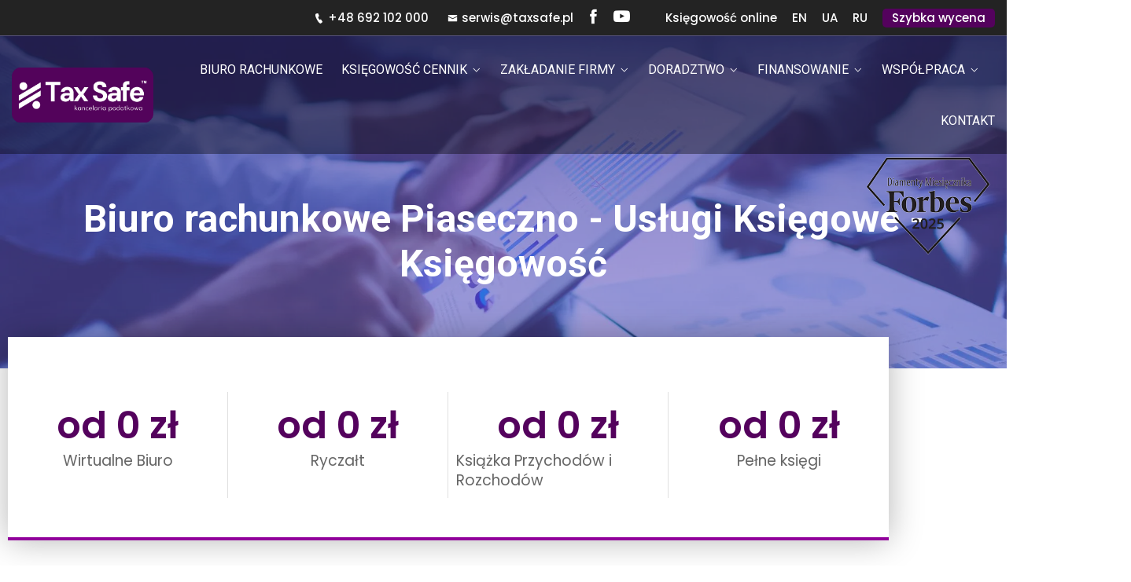

--- FILE ---
content_type: text/html; charset=UTF-8
request_url: https://taxsafe.pl/oddzialy/biuro-rachunkowe-piaseczno/
body_size: 57759
content:
<!DOCTYPE html> <html lang="pl-PL" prefix="og: https://ogp.me/ns#"> <head><script>if(navigator.userAgent.match(/MSIE|Internet Explorer/i)||navigator.userAgent.match(/Trident\/7\..*?rv:11/i)){let e=document.location.href;if(!e.match(/[?&]nonitro/)){if(e.indexOf("?")==-1){if(e.indexOf("#")==-1){document.location.href=e+"?nonitro=1"}else{document.location.href=e.replace("#","?nonitro=1#")}}else{if(e.indexOf("#")==-1){document.location.href=e+"&nonitro=1"}else{document.location.href=e.replace("#","&nonitro=1#")}}}}</script><link rel="preconnect" href="https://www.google.com" /><link rel="preconnect" href="https://www.googletagmanager.com" /><link rel="preconnect" href="https://cdn-fgbih.nitrocdn.com" /><meta charset="UTF-8" /><meta name="viewport" content="width=device-width, initial-scale=1" /><title>Biuro rachunkowe Piaseczno - Usługi Księgowe - Księgowość</title><meta name="description" content="Usługi Księgowe w profesjonalnym biurze rachunkowym. Biuro Rachunkowe Piaseczno to gwarancja terminowości i rzetelności. Zapraszamy!" /><meta name="robots" content="follow, index, max-snippet:-1, max-video-preview:-1, max-image-preview:large" /><meta property="og:locale" content="pl_PL" /><meta property="og:type" content="article" /><meta property="og:title" content="Biuro rachunkowe Piaseczno - Usługi Księgowe - Księgowość" /><meta property="og:description" content="Usługi Księgowe w profesjonalnym biurze rachunkowym. Biuro Rachunkowe Piaseczno to gwarancja terminowości i rzetelności. Zapraszamy!" /><meta property="og:url" content="https://taxsafe.pl/oddzialy/biuro-rachunkowe-piaseczno/" /><meta property="og:site_name" content="TAX SAFE" /><meta property="og:updated_time" content="2025-12-04T14:17:10+01:00" /><meta property="og:image" content="https://taxsafe.pl/wp-content/uploads/2023/05/jozefoslaw-baner-oddzialy-770x450-1.jpg" /><meta property="og:image:secure_url" content="https://taxsafe.pl/wp-content/uploads/2023/05/jozefoslaw-baner-oddzialy-770x450-1.jpg" /><meta property="og:image:alt" content="Biuro rachunkowe Piaseczno" /><meta property="article:published_time" content="2022-05-13T11:58:52+02:00" /><meta property="article:modified_time" content="2025-12-04T14:17:10+01:00" /><meta name="twitter:card" content="summary_large_image" /><meta name="twitter:title" content="Biuro rachunkowe Piaseczno - Usługi Księgowe - Księgowość" /><meta name="twitter:description" content="Usługi Księgowe w profesjonalnym biurze rachunkowym. Biuro Rachunkowe Piaseczno to gwarancja terminowości i rzetelności. Zapraszamy!" /><meta name="twitter:image" content="https://taxsafe.pl/wp-content/uploads/2023/05/jozefoslaw-baner-oddzialy-770x450-1.jpg" /><meta name="twitter:label1" content="Czas czytania" /><meta name="twitter:data1" content="4 minuty" /><meta name="generator" content="WordPress 6.9" /><meta name="generator" content="Redux 4.5.10" /><meta name="follow.[base64]" content="K47dlz7HZvBvvjKFDEfy" /><meta name="generator" content="Elementor 3.34.1; features: additional_custom_breakpoints; settings: css_print_method-external, google_font-disabled, font_display-auto" /><meta name="msapplication-TileImage" content="https://taxsafe.pl/wp-content/uploads/2025/06/cropped-favicon-taxsafe-2025-270x270.png" /><meta name="generator" content="NitroPack" /><script>var NPSH,NitroScrollHelper;NPSH=NitroScrollHelper=function(){let e=null;const o=window.sessionStorage.getItem("nitroScrollPos");function t(){let e=JSON.parse(window.sessionStorage.getItem("nitroScrollPos"))||{};if(typeof e!=="object"){e={}}e[document.URL]=window.scrollY;window.sessionStorage.setItem("nitroScrollPos",JSON.stringify(e))}window.addEventListener("scroll",function(){if(e!==null){clearTimeout(e)}e=setTimeout(t,200)},{passive:true});let r={};r.getScrollPos=()=>{if(!o){return 0}const e=JSON.parse(o);return e[document.URL]||0};r.isScrolled=()=>{return r.getScrollPos()>document.documentElement.clientHeight*.5};return r}();</script><script>(function(){var a=false;var e=document.documentElement.classList;var i=navigator.userAgent.toLowerCase();var n=["android","iphone","ipad"];var r=n.length;var o;var d=null;for(var t=0;t<r;t++){o=n[t];if(i.indexOf(o)>-1)d=o;if(e.contains(o)){a=true;e.remove(o)}}if(a&&d){e.add(d);if(d=="iphone"||d=="ipad"){e.add("ios")}}})();</script><script type="text/worker" id="nitro-web-worker">var preloadRequests=0;var remainingCount={};var baseURI="";self.onmessage=function(e){switch(e.data.cmd){case"RESOURCE_PRELOAD":var o=e.data.requestId;remainingCount[o]=0;e.data.resources.forEach(function(e){preload(e,function(o){return function(){console.log(o+" DONE: "+e);if(--remainingCount[o]==0){self.postMessage({cmd:"RESOURCE_PRELOAD",requestId:o})}}}(o));remainingCount[o]++});break;case"SET_BASEURI":baseURI=e.data.uri;break}};async function preload(e,o){if(typeof URL!=="undefined"&&baseURI){try{var a=new URL(e,baseURI);e=a.href}catch(e){console.log("Worker error: "+e.message)}}console.log("Preloading "+e);try{var n=new Request(e,{mode:"no-cors",redirect:"follow"});await fetch(n);o()}catch(a){console.log(a);var r=new XMLHttpRequest;r.responseType="blob";r.onload=o;r.onerror=o;r.open("GET",e,true);r.send()}}</script><script id="nprl">(()=>{if(window.NPRL!=undefined)return;(function(e){var t=e.prototype;t.after||(t.after=function(){var e,t=arguments,n=t.length,r=0,i=this,o=i.parentNode,a=Node,c=String,u=document;if(o!==null){while(r<n){(e=t[r])instanceof a?(i=i.nextSibling)!==null?o.insertBefore(e,i):o.appendChild(e):o.appendChild(u.createTextNode(c(e)));++r}}})})(Element);var e,t;e=t=function(){var t=false;var r=window.URL||window.webkitURL;var i=true;var o=true;var a=2;var c=null;var u=null;var d=true;var s=window.nitroGtmExcludes!=undefined;var l=s?JSON.parse(atob(window.nitroGtmExcludes)).map(e=>new RegExp(e)):[];var f;var m;var v=null;var p=null;var g=null;var h={touch:["touchmove","touchend"],default:["mousemove","click","keydown","wheel"]};var E=true;var y=[];var w=false;var b=[];var S=0;var N=0;var L=false;var T=0;var R=null;var O=false;var A=false;var C=false;var P=[];var I=[];var M=[];var k=[];var x=false;var _={};var j=new Map;var B="noModule"in HTMLScriptElement.prototype;var q=requestAnimationFrame||mozRequestAnimationFrame||webkitRequestAnimationFrame||msRequestAnimationFrame;const D="gtm.js?id=";function H(e,t){if(!_[e]){_[e]=[]}_[e].push(t)}function U(e,t){if(_[e]){var n=0,r=_[e];for(var n=0;n<r.length;n++){r[n].call(this,t)}}}function Y(){(function(e,t){var r=null;var i=function(e){r(e)};var o=null;var a={};var c=null;var u=null;var d=0;e.addEventListener(t,function(r){if(["load","DOMContentLoaded"].indexOf(t)!=-1){if(u){Q(function(){e.triggerNitroEvent(t)})}c=true}else if(t=="readystatechange"){d++;n.ogReadyState=d==1?"interactive":"complete";if(u&&u>=d){n.documentReadyState=n.ogReadyState;Q(function(){e.triggerNitroEvent(t)})}}});e.addEventListener(t+"Nitro",function(e){if(["load","DOMContentLoaded"].indexOf(t)!=-1){if(!c){e.preventDefault();e.stopImmediatePropagation()}else{}u=true}else if(t=="readystatechange"){u=n.documentReadyState=="interactive"?1:2;if(d<u){e.preventDefault();e.stopImmediatePropagation()}}});switch(t){case"load":o="onload";break;case"readystatechange":o="onreadystatechange";break;case"pageshow":o="onpageshow";break;default:o=null;break}if(o){Object.defineProperty(e,o,{get:function(){return r},set:function(n){if(typeof n!=="function"){r=null;e.removeEventListener(t+"Nitro",i)}else{if(!r){e.addEventListener(t+"Nitro",i)}r=n}}})}Object.defineProperty(e,"addEventListener"+t,{value:function(r){if(r!=t||!n.startedScriptLoading||document.currentScript&&document.currentScript.hasAttribute("nitro-exclude")){}else{arguments[0]+="Nitro"}e.ogAddEventListener.apply(e,arguments);a[arguments[1]]=arguments[0]}});Object.defineProperty(e,"removeEventListener"+t,{value:function(t){var n=a[arguments[1]];arguments[0]=n;e.ogRemoveEventListener.apply(e,arguments)}});Object.defineProperty(e,"triggerNitroEvent"+t,{value:function(t,n){n=n||e;var r=new Event(t+"Nitro",{bubbles:true});r.isNitroPack=true;Object.defineProperty(r,"type",{get:function(){return t},set:function(){}});Object.defineProperty(r,"target",{get:function(){return n},set:function(){}});e.dispatchEvent(r)}});if(typeof e.triggerNitroEvent==="undefined"){(function(){var t=e.addEventListener;var n=e.removeEventListener;Object.defineProperty(e,"ogAddEventListener",{value:t});Object.defineProperty(e,"ogRemoveEventListener",{value:n});Object.defineProperty(e,"addEventListener",{value:function(n){var r="addEventListener"+n;if(typeof e[r]!=="undefined"){e[r].apply(e,arguments)}else{t.apply(e,arguments)}},writable:true});Object.defineProperty(e,"removeEventListener",{value:function(t){var r="removeEventListener"+t;if(typeof e[r]!=="undefined"){e[r].apply(e,arguments)}else{n.apply(e,arguments)}}});Object.defineProperty(e,"triggerNitroEvent",{value:function(t,n){var r="triggerNitroEvent"+t;if(typeof e[r]!=="undefined"){e[r].apply(e,arguments)}}})})()}}).apply(null,arguments)}Y(window,"load");Y(window,"pageshow");Y(window,"DOMContentLoaded");Y(document,"DOMContentLoaded");Y(document,"readystatechange");try{var F=new Worker(r.createObjectURL(new Blob([document.getElementById("nitro-web-worker").textContent],{type:"text/javascript"})))}catch(e){var F=new Worker("data:text/javascript;base64,"+btoa(document.getElementById("nitro-web-worker").textContent))}F.onmessage=function(e){if(e.data.cmd=="RESOURCE_PRELOAD"){U(e.data.requestId,e)}};if(typeof document.baseURI!=="undefined"){F.postMessage({cmd:"SET_BASEURI",uri:document.baseURI})}var G=function(e){if(--S==0){Q(K)}};var W=function(e){e.target.removeEventListener("load",W);e.target.removeEventListener("error",W);e.target.removeEventListener("nitroTimeout",W);if(e.type!="nitroTimeout"){clearTimeout(e.target.nitroTimeout)}if(--N==0&&S==0){Q(J)}};var X=function(e){var t=e.textContent;try{var n=r.createObjectURL(new Blob([t.replace(/^(?:<!--)?(.*?)(?:-->)?$/gm,"$1")],{type:"text/javascript"}))}catch(e){var n="data:text/javascript;base64,"+btoa(t.replace(/^(?:<!--)?(.*?)(?:-->)?$/gm,"$1"))}return n};var K=function(){n.documentReadyState="interactive";document.triggerNitroEvent("readystatechange");document.triggerNitroEvent("DOMContentLoaded");if(window.pageYOffset||window.pageXOffset){window.dispatchEvent(new Event("scroll"))}A=true;Q(function(){if(N==0){Q(J)}Q($)})};var J=function(){if(!A||O)return;O=true;R.disconnect();en();n.documentReadyState="complete";document.triggerNitroEvent("readystatechange");window.triggerNitroEvent("load",document);window.triggerNitroEvent("pageshow",document);if(window.pageYOffset||window.pageXOffset||location.hash){let e=typeof history.scrollRestoration!=="undefined"&&history.scrollRestoration=="auto";if(e&&typeof NPSH!=="undefined"&&NPSH.getScrollPos()>0&&window.pageYOffset>document.documentElement.clientHeight*.5){window.scrollTo(0,NPSH.getScrollPos())}else if(location.hash){try{let e=document.querySelector(location.hash);if(e){e.scrollIntoView()}}catch(e){}}}var e=null;if(a==1){e=eo}else{e=eu}Q(e)};var Q=function(e){setTimeout(e,0)};var V=function(e){if(e.type=="touchend"||e.type=="click"){g=e}};var $=function(){if(d&&g){setTimeout(function(e){return function(){var t=function(e,t,n){var r=new Event(e,{bubbles:true,cancelable:true});if(e=="click"){r.clientX=t;r.clientY=n}else{r.touches=[{clientX:t,clientY:n}]}return r};var n;if(e.type=="touchend"){var r=e.changedTouches[0];n=document.elementFromPoint(r.clientX,r.clientY);n.dispatchEvent(t("touchstart"),r.clientX,r.clientY);n.dispatchEvent(t("touchend"),r.clientX,r.clientY);n.dispatchEvent(t("click"),r.clientX,r.clientY)}else if(e.type=="click"){n=document.elementFromPoint(e.clientX,e.clientY);n.dispatchEvent(t("click"),e.clientX,e.clientY)}}}(g),150);g=null}};var z=function(e){if(e.tagName=="SCRIPT"&&!e.hasAttribute("data-nitro-for-id")&&!e.hasAttribute("nitro-document-write")||e.tagName=="IMG"&&(e.hasAttribute("src")||e.hasAttribute("srcset"))||e.tagName=="IFRAME"&&e.hasAttribute("src")||e.tagName=="LINK"&&e.hasAttribute("href")&&e.hasAttribute("rel")&&e.getAttribute("rel")=="stylesheet"){if(e.tagName==="IFRAME"&&e.src.indexOf("about:blank")>-1){return}var t="";switch(e.tagName){case"LINK":t=e.href;break;case"IMG":if(k.indexOf(e)>-1)return;t=e.srcset||e.src;break;default:t=e.src;break}var n=e.getAttribute("type");if(!t&&e.tagName!=="SCRIPT")return;if((e.tagName=="IMG"||e.tagName=="LINK")&&(t.indexOf("data:")===0||t.indexOf("blob:")===0))return;if(e.tagName=="SCRIPT"&&n&&n!=="text/javascript"&&n!=="application/javascript"){if(n!=="module"||!B)return}if(e.tagName==="SCRIPT"){if(k.indexOf(e)>-1)return;if(e.noModule&&B){return}let t=null;if(document.currentScript){if(document.currentScript.src&&document.currentScript.src.indexOf(D)>-1){t=document.currentScript}if(document.currentScript.hasAttribute("data-nitro-gtm-id")){e.setAttribute("data-nitro-gtm-id",document.currentScript.getAttribute("data-nitro-gtm-id"))}}else if(window.nitroCurrentScript){if(window.nitroCurrentScript.src&&window.nitroCurrentScript.src.indexOf(D)>-1){t=window.nitroCurrentScript}}if(t&&s){let n=false;for(const t of l){n=e.src?t.test(e.src):t.test(e.textContent);if(n){break}}if(!n){e.type="text/googletagmanagerscript";let n=t.hasAttribute("data-nitro-gtm-id")?t.getAttribute("data-nitro-gtm-id"):t.id;if(!j.has(n)){j.set(n,[])}let r=j.get(n);r.push(e);return}}if(!e.src){if(e.textContent.length>0){e.textContent+="\n;if(document.currentScript.nitroTimeout) {clearTimeout(document.currentScript.nitroTimeout);}; setTimeout(function() { this.dispatchEvent(new Event('load')); }.bind(document.currentScript), 0);"}else{return}}else{}k.push(e)}if(!e.hasOwnProperty("nitroTimeout")){N++;e.addEventListener("load",W,true);e.addEventListener("error",W,true);e.addEventListener("nitroTimeout",W,true);e.nitroTimeout=setTimeout(function(){console.log("Resource timed out",e);e.dispatchEvent(new Event("nitroTimeout"))},5e3)}}};var Z=function(e){if(e.hasOwnProperty("nitroTimeout")&&e.nitroTimeout){clearTimeout(e.nitroTimeout);e.nitroTimeout=null;e.dispatchEvent(new Event("nitroTimeout"))}};document.documentElement.addEventListener("load",function(e){if(e.target.tagName=="SCRIPT"||e.target.tagName=="IMG"){k.push(e.target)}},true);document.documentElement.addEventListener("error",function(e){if(e.target.tagName=="SCRIPT"||e.target.tagName=="IMG"){k.push(e.target)}},true);var ee=["appendChild","replaceChild","insertBefore","prepend","append","before","after","replaceWith","insertAdjacentElement"];var et=function(){if(s){window._nitro_setTimeout=window.setTimeout;window.setTimeout=function(e,t,...n){let r=document.currentScript||window.nitroCurrentScript;if(!r||r.src&&r.src.indexOf(D)==-1){return window._nitro_setTimeout.call(window,e,t,...n)}return window._nitro_setTimeout.call(window,function(e,t){return function(...n){window.nitroCurrentScript=e;t(...n)}}(r,e),t,...n)}}ee.forEach(function(e){HTMLElement.prototype["og"+e]=HTMLElement.prototype[e];HTMLElement.prototype[e]=function(...t){if(this.parentNode||this===document.documentElement){switch(e){case"replaceChild":case"insertBefore":t.pop();break;case"insertAdjacentElement":t.shift();break}t.forEach(function(e){if(!e)return;if(e.tagName=="SCRIPT"){z(e)}else{if(e.children&&e.children.length>0){e.querySelectorAll("script").forEach(z)}}})}return this["og"+e].apply(this,arguments)}})};var en=function(){if(s&&typeof window._nitro_setTimeout==="function"){window.setTimeout=window._nitro_setTimeout}ee.forEach(function(e){HTMLElement.prototype[e]=HTMLElement.prototype["og"+e]})};var er=async function(){if(o){ef(f);ef(V);if(v){clearTimeout(v);v=null}}if(T===1){L=true;return}else if(T===0){T=-1}n.startedScriptLoading=true;Object.defineProperty(document,"readyState",{get:function(){return n.documentReadyState},set:function(){}});var e=document.documentElement;var t={attributes:true,attributeFilter:["src"],childList:true,subtree:true};R=new MutationObserver(function(e,t){e.forEach(function(e){if(e.type=="childList"&&e.addedNodes.length>0){e.addedNodes.forEach(function(e){if(!document.documentElement.contains(e)){return}if(e.tagName=="IMG"||e.tagName=="IFRAME"||e.tagName=="LINK"){z(e)}})}if(e.type=="childList"&&e.removedNodes.length>0){e.removedNodes.forEach(function(e){if(e.tagName=="IFRAME"||e.tagName=="LINK"){Z(e)}})}if(e.type=="attributes"){var t=e.target;if(!document.documentElement.contains(t)){return}if(t.tagName=="IFRAME"||t.tagName=="LINK"||t.tagName=="IMG"||t.tagName=="SCRIPT"){z(t)}}})});R.observe(e,t);if(!s){et()}await Promise.all(P);var r=b.shift();var i=null;var a=false;while(r){var c;var u=JSON.parse(atob(r.meta));var d=u.delay;if(r.type=="inline"){var l=document.getElementById(r.id);if(l){l.remove()}else{r=b.shift();continue}c=X(l);if(c===false){r=b.shift();continue}}else{c=r.src}if(!a&&r.type!="inline"&&(typeof u.attributes.async!="undefined"||typeof u.attributes.defer!="undefined")){if(i===null){i=r}else if(i===r){a=true}if(!a){b.push(r);r=b.shift();continue}}var m=document.createElement("script");m.src=c;m.setAttribute("data-nitro-for-id",r.id);for(var p in u.attributes){try{if(u.attributes[p]===false){m.setAttribute(p,"")}else{m.setAttribute(p,u.attributes[p])}}catch(e){console.log("Error while setting script attribute",m,e)}}m.async=false;if(u.canonicalLink!=""&&Object.getOwnPropertyDescriptor(m,"src")?.configurable!==false){(e=>{Object.defineProperty(m,"src",{get:function(){return e.canonicalLink},set:function(){}})})(u)}if(d){setTimeout((function(e,t){var n=document.querySelector("[data-nitro-marker-id='"+t+"']");if(n){n.after(e)}else{document.head.appendChild(e)}}).bind(null,m,r.id),d)}else{m.addEventListener("load",G);m.addEventListener("error",G);if(!m.noModule||!B){S++}var g=document.querySelector("[data-nitro-marker-id='"+r.id+"']");if(g){Q(function(e,t){return function(){e.after(t)}}(g,m))}else{Q(function(e){return function(){document.head.appendChild(e)}}(m))}}r=b.shift()}};var ei=function(){var e=document.getElementById("nitro-deferred-styles");var t=document.createElement("div");t.innerHTML=e.textContent;return t};var eo=async function(e){isPreload=e&&e.type=="NitroPreload";if(!isPreload){T=-1;E=false;if(o){ef(f);ef(V);if(v){clearTimeout(v);v=null}}}if(w===false){var t=ei();let e=t.querySelectorAll('style,link[rel="stylesheet"]');w=e.length;if(w){let e=document.getElementById("nitro-deferred-styles-marker");e.replaceWith.apply(e,t.childNodes)}else if(isPreload){Q(ed)}else{es()}}else if(w===0&&!isPreload){es()}};var ea=function(){var e=ei();var t=e.childNodes;var n;var r=[];for(var i=0;i<t.length;i++){n=t[i];if(n.href){r.push(n.href)}}var o="css-preload";H(o,function(e){eo(new Event("NitroPreload"))});if(r.length){F.postMessage({cmd:"RESOURCE_PRELOAD",resources:r,requestId:o})}else{Q(function(){U(o)})}};var ec=function(){if(T===-1)return;T=1;var e=[];var t,n;for(var r=0;r<b.length;r++){t=b[r];if(t.type!="inline"){if(t.src){n=JSON.parse(atob(t.meta));if(n.delay)continue;if(n.attributes.type&&n.attributes.type=="module"&&!B)continue;e.push(t.src)}}}if(e.length){var i="js-preload";H(i,function(e){T=2;if(L){Q(er)}});F.postMessage({cmd:"RESOURCE_PRELOAD",resources:e,requestId:i})}};var eu=function(){while(I.length){style=I.shift();if(style.hasAttribute("nitropack-onload")){style.setAttribute("onload",style.getAttribute("nitropack-onload"));Q(function(e){return function(){e.dispatchEvent(new Event("load"))}}(style))}}while(M.length){style=M.shift();if(style.hasAttribute("nitropack-onerror")){style.setAttribute("onerror",style.getAttribute("nitropack-onerror"));Q(function(e){return function(){e.dispatchEvent(new Event("error"))}}(style))}}};var ed=function(){if(!x){if(i){Q(function(){var e=document.getElementById("nitro-critical-css");if(e){e.remove()}})}x=true;onStylesLoadEvent=new Event("NitroStylesLoaded");onStylesLoadEvent.isNitroPack=true;window.dispatchEvent(onStylesLoadEvent)}};var es=function(){if(a==2){Q(er)}else{eu()}};var el=function(e){m.forEach(function(t){document.addEventListener(t,e,true)})};var ef=function(e){m.forEach(function(t){document.removeEventListener(t,e,true)})};if(s){et()}return{setAutoRemoveCriticalCss:function(e){i=e},registerScript:function(e,t,n){b.push({type:"remote",src:e,id:t,meta:n})},registerInlineScript:function(e,t){b.push({type:"inline",id:e,meta:t})},registerStyle:function(e,t,n){y.push({href:e,rel:t,media:n})},onLoadStyle:function(e){I.push(e);if(w!==false&&--w==0){Q(ed);if(E){E=false}else{es()}}},onErrorStyle:function(e){M.push(e);if(w!==false&&--w==0){Q(ed);if(E){E=false}else{es()}}},loadJs:function(e,t){if(!e.src){var n=X(e);if(n!==false){e.src=n;e.textContent=""}}if(t){Q(function(e,t){return function(){e.after(t)}}(t,e))}else{Q(function(e){return function(){document.head.appendChild(e)}}(e))}},loadQueuedResources:async function(){window.dispatchEvent(new Event("NitroBootStart"));if(p){clearTimeout(p);p=null}window.removeEventListener("load",e.loadQueuedResources);f=a==1?er:eo;if(!o||g){Q(f)}else{if(navigator.userAgent.indexOf(" Edge/")==-1){ea();H("css-preload",ec)}el(f);if(u){if(c){v=setTimeout(f,c)}}else{}}},fontPreload:function(e){var t="critical-fonts";H(t,function(e){document.getElementById("nitro-critical-fonts").type="text/css"});F.postMessage({cmd:"RESOURCE_PRELOAD",resources:e,requestId:t})},boot:function(){if(t)return;t=true;C=typeof NPSH!=="undefined"&&NPSH.isScrolled();let n=document.prerendering;if(location.hash||C||n){o=false}m=h.default.concat(h.touch);p=setTimeout(e.loadQueuedResources,1500);el(V);if(C){e.loadQueuedResources()}else{window.addEventListener("load",e.loadQueuedResources)}},addPrerequisite:function(e){P.push(e)},getTagManagerNodes:function(e){if(!e)return j;return j.get(e)??[]}}}();var n,r;n=r=function(){var t=document.write;return{documentWrite:function(n,r){if(n&&n.hasAttribute("nitro-exclude")){return t.call(document,r)}var i=null;if(n.documentWriteContainer){i=n.documentWriteContainer}else{i=document.createElement("span");n.documentWriteContainer=i}var o=null;if(n){if(n.hasAttribute("data-nitro-for-id")){o=document.querySelector('template[data-nitro-marker-id="'+n.getAttribute("data-nitro-for-id")+'"]')}else{o=n}}i.innerHTML+=r;i.querySelectorAll("script").forEach(function(e){e.setAttribute("nitro-document-write","")});if(!i.parentNode){if(o){o.parentNode.insertBefore(i,o)}else{document.body.appendChild(i)}}var a=document.createElement("span");a.innerHTML=r;var c=a.querySelectorAll("script");if(c.length){c.forEach(function(t){var n=t.getAttributeNames();var r=document.createElement("script");n.forEach(function(e){r.setAttribute(e,t.getAttribute(e))});r.async=false;if(!t.src&&t.textContent){r.textContent=t.textContent}e.loadJs(r,o)})}},TrustLogo:function(e,t){var n=document.getElementById(e);var r=document.createElement("img");r.src=t;n.parentNode.insertBefore(r,n)},documentReadyState:"loading",ogReadyState:document.readyState,startedScriptLoading:false,loadScriptDelayed:function(e,t){setTimeout(function(){var t=document.createElement("script");t.src=e;document.head.appendChild(t)},t)}}}();document.write=function(e){n.documentWrite(document.currentScript,e)};document.writeln=function(e){n.documentWrite(document.currentScript,e+"\n")};window.NPRL=e;window.NitroResourceLoader=t;window.NPh=n;window.NitroPackHelper=r})();</script><template id="nitro-deferred-styles-marker"></template><style id="nitro-fonts">@font-face{font-family:helveticaregular;src:url("https://cdn-fgbih.nitrocdn.com/KCVxUyMiEDLyTRFQuOEyidebMDfsKgiG/assets/static/source/rev-6759653/taxsafe.pl/wp-content/plugins/ultimate-social-media-icons/css/fonts/helvetica_0-webfont.eot");src:url("https://cdn-fgbih.nitrocdn.com/KCVxUyMiEDLyTRFQuOEyidebMDfsKgiG/assets/static/source/rev-6759653/taxsafe.pl/wp-content/plugins/ultimate-social-media-icons/css/fonts/helvetica_0-webfont.ttf") format("truetype");font-weight:400;font-style:normal;font-display:swap}@font-face{font-family:IcoFont;font-weight:400;font-style:Regular;src:url("https://cdn-fgbih.nitrocdn.com/KCVxUyMiEDLyTRFQuOEyidebMDfsKgiG/assets/static/source/rev-6759653/taxsafe.pl/wp-content/plugins/themex-ppro-elementor/assets/fonts/icofont.woff2") format("woff2");font-display:swap}@font-face{font-family:"Poppins";font-style:normal;font-weight:200;src:url("https://fonts.gstatic.com/s/poppins/v24/pxiByp8kv8JHgFVrLFj_Z11lFd2JQEl8qw.woff2") format("woff2");unicode-range:U+0900-097F,U+1CD0-1CF9,U+200C-200D,U+20A8,U+20B9,U+20F0,U+25CC,U+A830-A839,U+A8E0-A8FF,U+11B00-11B09;font-display:swap}@font-face{font-family:"Poppins";font-style:normal;font-weight:200;src:url("https://fonts.gstatic.com/s/poppins/v24/pxiByp8kv8JHgFVrLFj_Z1JlFd2JQEl8qw.woff2") format("woff2");unicode-range:U+0100-02BA,U+02BD-02C5,U+02C7-02CC,U+02CE-02D7,U+02DD-02FF,U+0304,U+0308,U+0329,U+1D00-1DBF,U+1E00-1E9F,U+1EF2-1EFF,U+2020,U+20A0-20AB,U+20AD-20C0,U+2113,U+2C60-2C7F,U+A720-A7FF;font-display:swap}@font-face{font-family:"Poppins";font-style:normal;font-weight:200;src:url("https://fonts.gstatic.com/s/poppins/v24/pxiByp8kv8JHgFVrLFj_Z1xlFd2JQEk.woff2") format("woff2");unicode-range:U+0000-00FF,U+0131,U+0152-0153,U+02BB-02BC,U+02C6,U+02DA,U+02DC,U+0304,U+0308,U+0329,U+2000-206F,U+20AC,U+2122,U+2191,U+2193,U+2212,U+2215,U+FEFF,U+FFFD;font-display:swap}@font-face{font-family:"Poppins";font-style:normal;font-weight:300;src:url("https://fonts.gstatic.com/s/poppins/v24/pxiByp8kv8JHgFVrLDz8Z11lFd2JQEl8qw.woff2") format("woff2");unicode-range:U+0900-097F,U+1CD0-1CF9,U+200C-200D,U+20A8,U+20B9,U+20F0,U+25CC,U+A830-A839,U+A8E0-A8FF,U+11B00-11B09;font-display:swap}@font-face{font-family:"Poppins";font-style:normal;font-weight:300;src:url("https://fonts.gstatic.com/s/poppins/v24/pxiByp8kv8JHgFVrLDz8Z1JlFd2JQEl8qw.woff2") format("woff2");unicode-range:U+0100-02BA,U+02BD-02C5,U+02C7-02CC,U+02CE-02D7,U+02DD-02FF,U+0304,U+0308,U+0329,U+1D00-1DBF,U+1E00-1E9F,U+1EF2-1EFF,U+2020,U+20A0-20AB,U+20AD-20C0,U+2113,U+2C60-2C7F,U+A720-A7FF;font-display:swap}@font-face{font-family:"Poppins";font-style:normal;font-weight:300;src:url("https://fonts.gstatic.com/s/poppins/v24/pxiByp8kv8JHgFVrLDz8Z1xlFd2JQEk.woff2") format("woff2");unicode-range:U+0000-00FF,U+0131,U+0152-0153,U+02BB-02BC,U+02C6,U+02DA,U+02DC,U+0304,U+0308,U+0329,U+2000-206F,U+20AC,U+2122,U+2191,U+2193,U+2212,U+2215,U+FEFF,U+FFFD;font-display:swap}@font-face{font-family:"Poppins";font-style:normal;font-weight:400;src:url("https://fonts.gstatic.com/s/poppins/v24/pxiEyp8kv8JHgFVrJJbecnFHGPezSQ.woff2") format("woff2");unicode-range:U+0900-097F,U+1CD0-1CF9,U+200C-200D,U+20A8,U+20B9,U+20F0,U+25CC,U+A830-A839,U+A8E0-A8FF,U+11B00-11B09;font-display:swap}@font-face{font-family:"Poppins";font-style:normal;font-weight:400;src:url("https://fonts.gstatic.com/s/poppins/v24/pxiEyp8kv8JHgFVrJJnecnFHGPezSQ.woff2") format("woff2");unicode-range:U+0100-02BA,U+02BD-02C5,U+02C7-02CC,U+02CE-02D7,U+02DD-02FF,U+0304,U+0308,U+0329,U+1D00-1DBF,U+1E00-1E9F,U+1EF2-1EFF,U+2020,U+20A0-20AB,U+20AD-20C0,U+2113,U+2C60-2C7F,U+A720-A7FF;font-display:swap}@font-face{font-family:"Poppins";font-style:normal;font-weight:400;src:url("https://fonts.gstatic.com/s/poppins/v24/pxiEyp8kv8JHgFVrJJfecnFHGPc.woff2") format("woff2");unicode-range:U+0000-00FF,U+0131,U+0152-0153,U+02BB-02BC,U+02C6,U+02DA,U+02DC,U+0304,U+0308,U+0329,U+2000-206F,U+20AC,U+2122,U+2191,U+2193,U+2212,U+2215,U+FEFF,U+FFFD;font-display:swap}@font-face{font-family:"Poppins";font-style:normal;font-weight:500;src:url("https://fonts.gstatic.com/s/poppins/v24/pxiByp8kv8JHgFVrLGT9Z11lFd2JQEl8qw.woff2") format("woff2");unicode-range:U+0900-097F,U+1CD0-1CF9,U+200C-200D,U+20A8,U+20B9,U+20F0,U+25CC,U+A830-A839,U+A8E0-A8FF,U+11B00-11B09;font-display:swap}@font-face{font-family:"Poppins";font-style:normal;font-weight:500;src:url("https://fonts.gstatic.com/s/poppins/v24/pxiByp8kv8JHgFVrLGT9Z1JlFd2JQEl8qw.woff2") format("woff2");unicode-range:U+0100-02BA,U+02BD-02C5,U+02C7-02CC,U+02CE-02D7,U+02DD-02FF,U+0304,U+0308,U+0329,U+1D00-1DBF,U+1E00-1E9F,U+1EF2-1EFF,U+2020,U+20A0-20AB,U+20AD-20C0,U+2113,U+2C60-2C7F,U+A720-A7FF;font-display:swap}@font-face{font-family:"Poppins";font-style:normal;font-weight:500;src:url("https://fonts.gstatic.com/s/poppins/v24/pxiByp8kv8JHgFVrLGT9Z1xlFd2JQEk.woff2") format("woff2");unicode-range:U+0000-00FF,U+0131,U+0152-0153,U+02BB-02BC,U+02C6,U+02DA,U+02DC,U+0304,U+0308,U+0329,U+2000-206F,U+20AC,U+2122,U+2191,U+2193,U+2212,U+2215,U+FEFF,U+FFFD;font-display:swap}@font-face{font-family:"Poppins";font-style:normal;font-weight:600;src:url("https://fonts.gstatic.com/s/poppins/v24/pxiByp8kv8JHgFVrLEj6Z11lFd2JQEl8qw.woff2") format("woff2");unicode-range:U+0900-097F,U+1CD0-1CF9,U+200C-200D,U+20A8,U+20B9,U+20F0,U+25CC,U+A830-A839,U+A8E0-A8FF,U+11B00-11B09;font-display:swap}@font-face{font-family:"Poppins";font-style:normal;font-weight:600;src:url("https://fonts.gstatic.com/s/poppins/v24/pxiByp8kv8JHgFVrLEj6Z1JlFd2JQEl8qw.woff2") format("woff2");unicode-range:U+0100-02BA,U+02BD-02C5,U+02C7-02CC,U+02CE-02D7,U+02DD-02FF,U+0304,U+0308,U+0329,U+1D00-1DBF,U+1E00-1E9F,U+1EF2-1EFF,U+2020,U+20A0-20AB,U+20AD-20C0,U+2113,U+2C60-2C7F,U+A720-A7FF;font-display:swap}@font-face{font-family:"Poppins";font-style:normal;font-weight:600;src:url("https://fonts.gstatic.com/s/poppins/v24/pxiByp8kv8JHgFVrLEj6Z1xlFd2JQEk.woff2") format("woff2");unicode-range:U+0000-00FF,U+0131,U+0152-0153,U+02BB-02BC,U+02C6,U+02DA,U+02DC,U+0304,U+0308,U+0329,U+2000-206F,U+20AC,U+2122,U+2191,U+2193,U+2212,U+2215,U+FEFF,U+FFFD;font-display:swap}@font-face{font-family:"Poppins";font-style:normal;font-weight:700;src:url("https://fonts.gstatic.com/s/poppins/v24/pxiByp8kv8JHgFVrLCz7Z11lFd2JQEl8qw.woff2") format("woff2");unicode-range:U+0900-097F,U+1CD0-1CF9,U+200C-200D,U+20A8,U+20B9,U+20F0,U+25CC,U+A830-A839,U+A8E0-A8FF,U+11B00-11B09;font-display:swap}@font-face{font-family:"Poppins";font-style:normal;font-weight:700;src:url("https://fonts.gstatic.com/s/poppins/v24/pxiByp8kv8JHgFVrLCz7Z1JlFd2JQEl8qw.woff2") format("woff2");unicode-range:U+0100-02BA,U+02BD-02C5,U+02C7-02CC,U+02CE-02D7,U+02DD-02FF,U+0304,U+0308,U+0329,U+1D00-1DBF,U+1E00-1E9F,U+1EF2-1EFF,U+2020,U+20A0-20AB,U+20AD-20C0,U+2113,U+2C60-2C7F,U+A720-A7FF;font-display:swap}@font-face{font-family:"Poppins";font-style:normal;font-weight:700;src:url("https://fonts.gstatic.com/s/poppins/v24/pxiByp8kv8JHgFVrLCz7Z1xlFd2JQEk.woff2") format("woff2");unicode-range:U+0000-00FF,U+0131,U+0152-0153,U+02BB-02BC,U+02C6,U+02DA,U+02DC,U+0304,U+0308,U+0329,U+2000-206F,U+20AC,U+2122,U+2191,U+2193,U+2212,U+2215,U+FEFF,U+FFFD;font-display:swap}@font-face{font-family:"Poppins";font-style:normal;font-weight:800;src:url("https://fonts.gstatic.com/s/poppins/v24/pxiByp8kv8JHgFVrLDD4Z11lFd2JQEl8qw.woff2") format("woff2");unicode-range:U+0900-097F,U+1CD0-1CF9,U+200C-200D,U+20A8,U+20B9,U+20F0,U+25CC,U+A830-A839,U+A8E0-A8FF,U+11B00-11B09;font-display:swap}@font-face{font-family:"Poppins";font-style:normal;font-weight:800;src:url("https://fonts.gstatic.com/s/poppins/v24/pxiByp8kv8JHgFVrLDD4Z1JlFd2JQEl8qw.woff2") format("woff2");unicode-range:U+0100-02BA,U+02BD-02C5,U+02C7-02CC,U+02CE-02D7,U+02DD-02FF,U+0304,U+0308,U+0329,U+1D00-1DBF,U+1E00-1E9F,U+1EF2-1EFF,U+2020,U+20A0-20AB,U+20AD-20C0,U+2113,U+2C60-2C7F,U+A720-A7FF;font-display:swap}@font-face{font-family:"Poppins";font-style:normal;font-weight:800;src:url("https://fonts.gstatic.com/s/poppins/v24/pxiByp8kv8JHgFVrLDD4Z1xlFd2JQEk.woff2") format("woff2");unicode-range:U+0000-00FF,U+0131,U+0152-0153,U+02BB-02BC,U+02C6,U+02DA,U+02DC,U+0304,U+0308,U+0329,U+2000-206F,U+20AC,U+2122,U+2191,U+2193,U+2212,U+2215,U+FEFF,U+FFFD;font-display:swap}@font-face{font-family:"Poppins";font-style:normal;font-weight:900;src:url("https://fonts.gstatic.com/s/poppins/v24/pxiByp8kv8JHgFVrLBT5Z11lFd2JQEl8qw.woff2") format("woff2");unicode-range:U+0900-097F,U+1CD0-1CF9,U+200C-200D,U+20A8,U+20B9,U+20F0,U+25CC,U+A830-A839,U+A8E0-A8FF,U+11B00-11B09;font-display:swap}@font-face{font-family:"Poppins";font-style:normal;font-weight:900;src:url("https://fonts.gstatic.com/s/poppins/v24/pxiByp8kv8JHgFVrLBT5Z1JlFd2JQEl8qw.woff2") format("woff2");unicode-range:U+0100-02BA,U+02BD-02C5,U+02C7-02CC,U+02CE-02D7,U+02DD-02FF,U+0304,U+0308,U+0329,U+1D00-1DBF,U+1E00-1E9F,U+1EF2-1EFF,U+2020,U+20A0-20AB,U+20AD-20C0,U+2113,U+2C60-2C7F,U+A720-A7FF;font-display:swap}@font-face{font-family:"Poppins";font-style:normal;font-weight:900;src:url("https://fonts.gstatic.com/s/poppins/v24/pxiByp8kv8JHgFVrLBT5Z1xlFd2JQEk.woff2") format("woff2");unicode-range:U+0000-00FF,U+0131,U+0152-0153,U+02BB-02BC,U+02C6,U+02DA,U+02DC,U+0304,U+0308,U+0329,U+2000-206F,U+20AC,U+2122,U+2191,U+2193,U+2212,U+2215,U+FEFF,U+FFFD;font-display:swap}@font-face{font-family:"Roboto";font-style:normal;font-weight:100;font-stretch:100%;src:url("https://fonts.gstatic.com/s/roboto/v50/KFO7CnqEu92Fr1ME7kSn66aGLdTylUAMa3GUBHMdazTgWw.woff2") format("woff2");unicode-range:U+0460-052F,U+1C80-1C8A,U+20B4,U+2DE0-2DFF,U+A640-A69F,U+FE2E-FE2F;font-display:swap}@font-face{font-family:"Roboto";font-style:normal;font-weight:100;font-stretch:100%;src:url("https://fonts.gstatic.com/s/roboto/v50/KFO7CnqEu92Fr1ME7kSn66aGLdTylUAMa3iUBHMdazTgWw.woff2") format("woff2");unicode-range:U+0301,U+0400-045F,U+0490-0491,U+04B0-04B1,U+2116;font-display:swap}@font-face{font-family:"Roboto";font-style:normal;font-weight:100;font-stretch:100%;src:url("https://fonts.gstatic.com/s/roboto/v50/KFO7CnqEu92Fr1ME7kSn66aGLdTylUAMa3CUBHMdazTgWw.woff2") format("woff2");unicode-range:U+1F00-1FFF;font-display:swap}@font-face{font-family:"Roboto";font-style:normal;font-weight:100;font-stretch:100%;src:url("https://fonts.gstatic.com/s/roboto/v50/KFO7CnqEu92Fr1ME7kSn66aGLdTylUAMa3-UBHMdazTgWw.woff2") format("woff2");unicode-range:U+0370-0377,U+037A-037F,U+0384-038A,U+038C,U+038E-03A1,U+03A3-03FF;font-display:swap}@font-face{font-family:"Roboto";font-style:normal;font-weight:100;font-stretch:100%;src:url("https://fonts.gstatic.com/s/roboto/v50/KFO7CnqEu92Fr1ME7kSn66aGLdTylUAMawCUBHMdazTgWw.woff2") format("woff2");unicode-range:U+0302-0303,U+0305,U+0307-0308,U+0310,U+0312,U+0315,U+031A,U+0326-0327,U+032C,U+032F-0330,U+0332-0333,U+0338,U+033A,U+0346,U+034D,U+0391-03A1,U+03A3-03A9,U+03B1-03C9,U+03D1,U+03D5-03D6,U+03F0-03F1,U+03F4-03F5,U+2016-2017,U+2034-2038,U+203C,U+2040,U+2043,U+2047,U+2050,U+2057,U+205F,U+2070-2071,U+2074-208E,U+2090-209C,U+20D0-20DC,U+20E1,U+20E5-20EF,U+2100-2112,U+2114-2115,U+2117-2121,U+2123-214F,U+2190,U+2192,U+2194-21AE,U+21B0-21E5,U+21F1-21F2,U+21F4-2211,U+2213-2214,U+2216-22FF,U+2308-230B,U+2310,U+2319,U+231C-2321,U+2336-237A,U+237C,U+2395,U+239B-23B7,U+23D0,U+23DC-23E1,U+2474-2475,U+25AF,U+25B3,U+25B7,U+25BD,U+25C1,U+25CA,U+25CC,U+25FB,U+266D-266F,U+27C0-27FF,U+2900-2AFF,U+2B0E-2B11,U+2B30-2B4C,U+2BFE,U+3030,U+FF5B,U+FF5D,U+1D400-1D7FF,U+1EE00-1EEFF;font-display:swap}@font-face{font-family:"Roboto";font-style:normal;font-weight:100;font-stretch:100%;src:url("https://fonts.gstatic.com/s/roboto/v50/KFO7CnqEu92Fr1ME7kSn66aGLdTylUAMaxKUBHMdazTgWw.woff2") format("woff2");unicode-range:U+0001-000C,U+000E-001F,U+007F-009F,U+20DD-20E0,U+20E2-20E4,U+2150-218F,U+2190,U+2192,U+2194-2199,U+21AF,U+21E6-21F0,U+21F3,U+2218-2219,U+2299,U+22C4-22C6,U+2300-243F,U+2440-244A,U+2460-24FF,U+25A0-27BF,U+2800-28FF,U+2921-2922,U+2981,U+29BF,U+29EB,U+2B00-2BFF,U+4DC0-4DFF,U+FFF9-FFFB,U+10140-1018E,U+10190-1019C,U+101A0,U+101D0-101FD,U+102E0-102FB,U+10E60-10E7E,U+1D2C0-1D2D3,U+1D2E0-1D37F,U+1F000-1F0FF,U+1F100-1F1AD,U+1F1E6-1F1FF,U+1F30D-1F30F,U+1F315,U+1F31C,U+1F31E,U+1F320-1F32C,U+1F336,U+1F378,U+1F37D,U+1F382,U+1F393-1F39F,U+1F3A7-1F3A8,U+1F3AC-1F3AF,U+1F3C2,U+1F3C4-1F3C6,U+1F3CA-1F3CE,U+1F3D4-1F3E0,U+1F3ED,U+1F3F1-1F3F3,U+1F3F5-1F3F7,U+1F408,U+1F415,U+1F41F,U+1F426,U+1F43F,U+1F441-1F442,U+1F444,U+1F446-1F449,U+1F44C-1F44E,U+1F453,U+1F46A,U+1F47D,U+1F4A3,U+1F4B0,U+1F4B3,U+1F4B9,U+1F4BB,U+1F4BF,U+1F4C8-1F4CB,U+1F4D6,U+1F4DA,U+1F4DF,U+1F4E3-1F4E6,U+1F4EA-1F4ED,U+1F4F7,U+1F4F9-1F4FB,U+1F4FD-1F4FE,U+1F503,U+1F507-1F50B,U+1F50D,U+1F512-1F513,U+1F53E-1F54A,U+1F54F-1F5FA,U+1F610,U+1F650-1F67F,U+1F687,U+1F68D,U+1F691,U+1F694,U+1F698,U+1F6AD,U+1F6B2,U+1F6B9-1F6BA,U+1F6BC,U+1F6C6-1F6CF,U+1F6D3-1F6D7,U+1F6E0-1F6EA,U+1F6F0-1F6F3,U+1F6F7-1F6FC,U+1F700-1F7FF,U+1F800-1F80B,U+1F810-1F847,U+1F850-1F859,U+1F860-1F887,U+1F890-1F8AD,U+1F8B0-1F8BB,U+1F8C0-1F8C1,U+1F900-1F90B,U+1F93B,U+1F946,U+1F984,U+1F996,U+1F9E9,U+1FA00-1FA6F,U+1FA70-1FA7C,U+1FA80-1FA89,U+1FA8F-1FAC6,U+1FACE-1FADC,U+1FADF-1FAE9,U+1FAF0-1FAF8,U+1FB00-1FBFF;font-display:swap}@font-face{font-family:"Roboto";font-style:normal;font-weight:100;font-stretch:100%;src:url("https://fonts.gstatic.com/s/roboto/v50/KFO7CnqEu92Fr1ME7kSn66aGLdTylUAMa3OUBHMdazTgWw.woff2") format("woff2");unicode-range:U+0102-0103,U+0110-0111,U+0128-0129,U+0168-0169,U+01A0-01A1,U+01AF-01B0,U+0300-0301,U+0303-0304,U+0308-0309,U+0323,U+0329,U+1EA0-1EF9,U+20AB;font-display:swap}@font-face{font-family:"Roboto";font-style:normal;font-weight:100;font-stretch:100%;src:url("https://fonts.gstatic.com/s/roboto/v50/KFO7CnqEu92Fr1ME7kSn66aGLdTylUAMa3KUBHMdazTgWw.woff2") format("woff2");unicode-range:U+0100-02BA,U+02BD-02C5,U+02C7-02CC,U+02CE-02D7,U+02DD-02FF,U+0304,U+0308,U+0329,U+1D00-1DBF,U+1E00-1E9F,U+1EF2-1EFF,U+2020,U+20A0-20AB,U+20AD-20C0,U+2113,U+2C60-2C7F,U+A720-A7FF;font-display:swap}@font-face{font-family:"Roboto";font-style:normal;font-weight:100;font-stretch:100%;src:url("https://fonts.gstatic.com/s/roboto/v50/KFO7CnqEu92Fr1ME7kSn66aGLdTylUAMa3yUBHMdazQ.woff2") format("woff2");unicode-range:U+0000-00FF,U+0131,U+0152-0153,U+02BB-02BC,U+02C6,U+02DA,U+02DC,U+0304,U+0308,U+0329,U+2000-206F,U+20AC,U+2122,U+2191,U+2193,U+2212,U+2215,U+FEFF,U+FFFD;font-display:swap}@font-face{font-family:"Roboto";font-style:normal;font-weight:300;font-stretch:100%;src:url("https://fonts.gstatic.com/s/roboto/v50/KFO7CnqEu92Fr1ME7kSn66aGLdTylUAMa3GUBHMdazTgWw.woff2") format("woff2");unicode-range:U+0460-052F,U+1C80-1C8A,U+20B4,U+2DE0-2DFF,U+A640-A69F,U+FE2E-FE2F;font-display:swap}@font-face{font-family:"Roboto";font-style:normal;font-weight:300;font-stretch:100%;src:url("https://fonts.gstatic.com/s/roboto/v50/KFO7CnqEu92Fr1ME7kSn66aGLdTylUAMa3iUBHMdazTgWw.woff2") format("woff2");unicode-range:U+0301,U+0400-045F,U+0490-0491,U+04B0-04B1,U+2116;font-display:swap}@font-face{font-family:"Roboto";font-style:normal;font-weight:300;font-stretch:100%;src:url("https://fonts.gstatic.com/s/roboto/v50/KFO7CnqEu92Fr1ME7kSn66aGLdTylUAMa3CUBHMdazTgWw.woff2") format("woff2");unicode-range:U+1F00-1FFF;font-display:swap}@font-face{font-family:"Roboto";font-style:normal;font-weight:300;font-stretch:100%;src:url("https://fonts.gstatic.com/s/roboto/v50/KFO7CnqEu92Fr1ME7kSn66aGLdTylUAMa3-UBHMdazTgWw.woff2") format("woff2");unicode-range:U+0370-0377,U+037A-037F,U+0384-038A,U+038C,U+038E-03A1,U+03A3-03FF;font-display:swap}@font-face{font-family:"Roboto";font-style:normal;font-weight:300;font-stretch:100%;src:url("https://fonts.gstatic.com/s/roboto/v50/KFO7CnqEu92Fr1ME7kSn66aGLdTylUAMawCUBHMdazTgWw.woff2") format("woff2");unicode-range:U+0302-0303,U+0305,U+0307-0308,U+0310,U+0312,U+0315,U+031A,U+0326-0327,U+032C,U+032F-0330,U+0332-0333,U+0338,U+033A,U+0346,U+034D,U+0391-03A1,U+03A3-03A9,U+03B1-03C9,U+03D1,U+03D5-03D6,U+03F0-03F1,U+03F4-03F5,U+2016-2017,U+2034-2038,U+203C,U+2040,U+2043,U+2047,U+2050,U+2057,U+205F,U+2070-2071,U+2074-208E,U+2090-209C,U+20D0-20DC,U+20E1,U+20E5-20EF,U+2100-2112,U+2114-2115,U+2117-2121,U+2123-214F,U+2190,U+2192,U+2194-21AE,U+21B0-21E5,U+21F1-21F2,U+21F4-2211,U+2213-2214,U+2216-22FF,U+2308-230B,U+2310,U+2319,U+231C-2321,U+2336-237A,U+237C,U+2395,U+239B-23B7,U+23D0,U+23DC-23E1,U+2474-2475,U+25AF,U+25B3,U+25B7,U+25BD,U+25C1,U+25CA,U+25CC,U+25FB,U+266D-266F,U+27C0-27FF,U+2900-2AFF,U+2B0E-2B11,U+2B30-2B4C,U+2BFE,U+3030,U+FF5B,U+FF5D,U+1D400-1D7FF,U+1EE00-1EEFF;font-display:swap}@font-face{font-family:"Roboto";font-style:normal;font-weight:300;font-stretch:100%;src:url("https://fonts.gstatic.com/s/roboto/v50/KFO7CnqEu92Fr1ME7kSn66aGLdTylUAMaxKUBHMdazTgWw.woff2") format("woff2");unicode-range:U+0001-000C,U+000E-001F,U+007F-009F,U+20DD-20E0,U+20E2-20E4,U+2150-218F,U+2190,U+2192,U+2194-2199,U+21AF,U+21E6-21F0,U+21F3,U+2218-2219,U+2299,U+22C4-22C6,U+2300-243F,U+2440-244A,U+2460-24FF,U+25A0-27BF,U+2800-28FF,U+2921-2922,U+2981,U+29BF,U+29EB,U+2B00-2BFF,U+4DC0-4DFF,U+FFF9-FFFB,U+10140-1018E,U+10190-1019C,U+101A0,U+101D0-101FD,U+102E0-102FB,U+10E60-10E7E,U+1D2C0-1D2D3,U+1D2E0-1D37F,U+1F000-1F0FF,U+1F100-1F1AD,U+1F1E6-1F1FF,U+1F30D-1F30F,U+1F315,U+1F31C,U+1F31E,U+1F320-1F32C,U+1F336,U+1F378,U+1F37D,U+1F382,U+1F393-1F39F,U+1F3A7-1F3A8,U+1F3AC-1F3AF,U+1F3C2,U+1F3C4-1F3C6,U+1F3CA-1F3CE,U+1F3D4-1F3E0,U+1F3ED,U+1F3F1-1F3F3,U+1F3F5-1F3F7,U+1F408,U+1F415,U+1F41F,U+1F426,U+1F43F,U+1F441-1F442,U+1F444,U+1F446-1F449,U+1F44C-1F44E,U+1F453,U+1F46A,U+1F47D,U+1F4A3,U+1F4B0,U+1F4B3,U+1F4B9,U+1F4BB,U+1F4BF,U+1F4C8-1F4CB,U+1F4D6,U+1F4DA,U+1F4DF,U+1F4E3-1F4E6,U+1F4EA-1F4ED,U+1F4F7,U+1F4F9-1F4FB,U+1F4FD-1F4FE,U+1F503,U+1F507-1F50B,U+1F50D,U+1F512-1F513,U+1F53E-1F54A,U+1F54F-1F5FA,U+1F610,U+1F650-1F67F,U+1F687,U+1F68D,U+1F691,U+1F694,U+1F698,U+1F6AD,U+1F6B2,U+1F6B9-1F6BA,U+1F6BC,U+1F6C6-1F6CF,U+1F6D3-1F6D7,U+1F6E0-1F6EA,U+1F6F0-1F6F3,U+1F6F7-1F6FC,U+1F700-1F7FF,U+1F800-1F80B,U+1F810-1F847,U+1F850-1F859,U+1F860-1F887,U+1F890-1F8AD,U+1F8B0-1F8BB,U+1F8C0-1F8C1,U+1F900-1F90B,U+1F93B,U+1F946,U+1F984,U+1F996,U+1F9E9,U+1FA00-1FA6F,U+1FA70-1FA7C,U+1FA80-1FA89,U+1FA8F-1FAC6,U+1FACE-1FADC,U+1FADF-1FAE9,U+1FAF0-1FAF8,U+1FB00-1FBFF;font-display:swap}@font-face{font-family:"Roboto";font-style:normal;font-weight:300;font-stretch:100%;src:url("https://fonts.gstatic.com/s/roboto/v50/KFO7CnqEu92Fr1ME7kSn66aGLdTylUAMa3OUBHMdazTgWw.woff2") format("woff2");unicode-range:U+0102-0103,U+0110-0111,U+0128-0129,U+0168-0169,U+01A0-01A1,U+01AF-01B0,U+0300-0301,U+0303-0304,U+0308-0309,U+0323,U+0329,U+1EA0-1EF9,U+20AB;font-display:swap}@font-face{font-family:"Roboto";font-style:normal;font-weight:300;font-stretch:100%;src:url("https://fonts.gstatic.com/s/roboto/v50/KFO7CnqEu92Fr1ME7kSn66aGLdTylUAMa3KUBHMdazTgWw.woff2") format("woff2");unicode-range:U+0100-02BA,U+02BD-02C5,U+02C7-02CC,U+02CE-02D7,U+02DD-02FF,U+0304,U+0308,U+0329,U+1D00-1DBF,U+1E00-1E9F,U+1EF2-1EFF,U+2020,U+20A0-20AB,U+20AD-20C0,U+2113,U+2C60-2C7F,U+A720-A7FF;font-display:swap}@font-face{font-family:"Roboto";font-style:normal;font-weight:300;font-stretch:100%;src:url("https://fonts.gstatic.com/s/roboto/v50/KFO7CnqEu92Fr1ME7kSn66aGLdTylUAMa3yUBHMdazQ.woff2") format("woff2");unicode-range:U+0000-00FF,U+0131,U+0152-0153,U+02BB-02BC,U+02C6,U+02DA,U+02DC,U+0304,U+0308,U+0329,U+2000-206F,U+20AC,U+2122,U+2191,U+2193,U+2212,U+2215,U+FEFF,U+FFFD;font-display:swap}@font-face{font-family:"Roboto";font-style:normal;font-weight:400;font-stretch:100%;src:url("https://fonts.gstatic.com/s/roboto/v50/KFO7CnqEu92Fr1ME7kSn66aGLdTylUAMa3GUBHMdazTgWw.woff2") format("woff2");unicode-range:U+0460-052F,U+1C80-1C8A,U+20B4,U+2DE0-2DFF,U+A640-A69F,U+FE2E-FE2F;font-display:swap}@font-face{font-family:"Roboto";font-style:normal;font-weight:400;font-stretch:100%;src:url("https://fonts.gstatic.com/s/roboto/v50/KFO7CnqEu92Fr1ME7kSn66aGLdTylUAMa3iUBHMdazTgWw.woff2") format("woff2");unicode-range:U+0301,U+0400-045F,U+0490-0491,U+04B0-04B1,U+2116;font-display:swap}@font-face{font-family:"Roboto";font-style:normal;font-weight:400;font-stretch:100%;src:url("https://fonts.gstatic.com/s/roboto/v50/KFO7CnqEu92Fr1ME7kSn66aGLdTylUAMa3CUBHMdazTgWw.woff2") format("woff2");unicode-range:U+1F00-1FFF;font-display:swap}@font-face{font-family:"Roboto";font-style:normal;font-weight:400;font-stretch:100%;src:url("https://fonts.gstatic.com/s/roboto/v50/KFO7CnqEu92Fr1ME7kSn66aGLdTylUAMa3-UBHMdazTgWw.woff2") format("woff2");unicode-range:U+0370-0377,U+037A-037F,U+0384-038A,U+038C,U+038E-03A1,U+03A3-03FF;font-display:swap}@font-face{font-family:"Roboto";font-style:normal;font-weight:400;font-stretch:100%;src:url("https://fonts.gstatic.com/s/roboto/v50/KFO7CnqEu92Fr1ME7kSn66aGLdTylUAMawCUBHMdazTgWw.woff2") format("woff2");unicode-range:U+0302-0303,U+0305,U+0307-0308,U+0310,U+0312,U+0315,U+031A,U+0326-0327,U+032C,U+032F-0330,U+0332-0333,U+0338,U+033A,U+0346,U+034D,U+0391-03A1,U+03A3-03A9,U+03B1-03C9,U+03D1,U+03D5-03D6,U+03F0-03F1,U+03F4-03F5,U+2016-2017,U+2034-2038,U+203C,U+2040,U+2043,U+2047,U+2050,U+2057,U+205F,U+2070-2071,U+2074-208E,U+2090-209C,U+20D0-20DC,U+20E1,U+20E5-20EF,U+2100-2112,U+2114-2115,U+2117-2121,U+2123-214F,U+2190,U+2192,U+2194-21AE,U+21B0-21E5,U+21F1-21F2,U+21F4-2211,U+2213-2214,U+2216-22FF,U+2308-230B,U+2310,U+2319,U+231C-2321,U+2336-237A,U+237C,U+2395,U+239B-23B7,U+23D0,U+23DC-23E1,U+2474-2475,U+25AF,U+25B3,U+25B7,U+25BD,U+25C1,U+25CA,U+25CC,U+25FB,U+266D-266F,U+27C0-27FF,U+2900-2AFF,U+2B0E-2B11,U+2B30-2B4C,U+2BFE,U+3030,U+FF5B,U+FF5D,U+1D400-1D7FF,U+1EE00-1EEFF;font-display:swap}@font-face{font-family:"Roboto";font-style:normal;font-weight:400;font-stretch:100%;src:url("https://fonts.gstatic.com/s/roboto/v50/KFO7CnqEu92Fr1ME7kSn66aGLdTylUAMaxKUBHMdazTgWw.woff2") format("woff2");unicode-range:U+0001-000C,U+000E-001F,U+007F-009F,U+20DD-20E0,U+20E2-20E4,U+2150-218F,U+2190,U+2192,U+2194-2199,U+21AF,U+21E6-21F0,U+21F3,U+2218-2219,U+2299,U+22C4-22C6,U+2300-243F,U+2440-244A,U+2460-24FF,U+25A0-27BF,U+2800-28FF,U+2921-2922,U+2981,U+29BF,U+29EB,U+2B00-2BFF,U+4DC0-4DFF,U+FFF9-FFFB,U+10140-1018E,U+10190-1019C,U+101A0,U+101D0-101FD,U+102E0-102FB,U+10E60-10E7E,U+1D2C0-1D2D3,U+1D2E0-1D37F,U+1F000-1F0FF,U+1F100-1F1AD,U+1F1E6-1F1FF,U+1F30D-1F30F,U+1F315,U+1F31C,U+1F31E,U+1F320-1F32C,U+1F336,U+1F378,U+1F37D,U+1F382,U+1F393-1F39F,U+1F3A7-1F3A8,U+1F3AC-1F3AF,U+1F3C2,U+1F3C4-1F3C6,U+1F3CA-1F3CE,U+1F3D4-1F3E0,U+1F3ED,U+1F3F1-1F3F3,U+1F3F5-1F3F7,U+1F408,U+1F415,U+1F41F,U+1F426,U+1F43F,U+1F441-1F442,U+1F444,U+1F446-1F449,U+1F44C-1F44E,U+1F453,U+1F46A,U+1F47D,U+1F4A3,U+1F4B0,U+1F4B3,U+1F4B9,U+1F4BB,U+1F4BF,U+1F4C8-1F4CB,U+1F4D6,U+1F4DA,U+1F4DF,U+1F4E3-1F4E6,U+1F4EA-1F4ED,U+1F4F7,U+1F4F9-1F4FB,U+1F4FD-1F4FE,U+1F503,U+1F507-1F50B,U+1F50D,U+1F512-1F513,U+1F53E-1F54A,U+1F54F-1F5FA,U+1F610,U+1F650-1F67F,U+1F687,U+1F68D,U+1F691,U+1F694,U+1F698,U+1F6AD,U+1F6B2,U+1F6B9-1F6BA,U+1F6BC,U+1F6C6-1F6CF,U+1F6D3-1F6D7,U+1F6E0-1F6EA,U+1F6F0-1F6F3,U+1F6F7-1F6FC,U+1F700-1F7FF,U+1F800-1F80B,U+1F810-1F847,U+1F850-1F859,U+1F860-1F887,U+1F890-1F8AD,U+1F8B0-1F8BB,U+1F8C0-1F8C1,U+1F900-1F90B,U+1F93B,U+1F946,U+1F984,U+1F996,U+1F9E9,U+1FA00-1FA6F,U+1FA70-1FA7C,U+1FA80-1FA89,U+1FA8F-1FAC6,U+1FACE-1FADC,U+1FADF-1FAE9,U+1FAF0-1FAF8,U+1FB00-1FBFF;font-display:swap}@font-face{font-family:"Roboto";font-style:normal;font-weight:400;font-stretch:100%;src:url("https://fonts.gstatic.com/s/roboto/v50/KFO7CnqEu92Fr1ME7kSn66aGLdTylUAMa3OUBHMdazTgWw.woff2") format("woff2");unicode-range:U+0102-0103,U+0110-0111,U+0128-0129,U+0168-0169,U+01A0-01A1,U+01AF-01B0,U+0300-0301,U+0303-0304,U+0308-0309,U+0323,U+0329,U+1EA0-1EF9,U+20AB;font-display:swap}@font-face{font-family:"Roboto";font-style:normal;font-weight:400;font-stretch:100%;src:url("https://fonts.gstatic.com/s/roboto/v50/KFO7CnqEu92Fr1ME7kSn66aGLdTylUAMa3KUBHMdazTgWw.woff2") format("woff2");unicode-range:U+0100-02BA,U+02BD-02C5,U+02C7-02CC,U+02CE-02D7,U+02DD-02FF,U+0304,U+0308,U+0329,U+1D00-1DBF,U+1E00-1E9F,U+1EF2-1EFF,U+2020,U+20A0-20AB,U+20AD-20C0,U+2113,U+2C60-2C7F,U+A720-A7FF;font-display:swap}@font-face{font-family:"Roboto";font-style:normal;font-weight:400;font-stretch:100%;src:url("https://fonts.gstatic.com/s/roboto/v50/KFO7CnqEu92Fr1ME7kSn66aGLdTylUAMa3yUBHMdazQ.woff2") format("woff2");unicode-range:U+0000-00FF,U+0131,U+0152-0153,U+02BB-02BC,U+02C6,U+02DA,U+02DC,U+0304,U+0308,U+0329,U+2000-206F,U+20AC,U+2122,U+2191,U+2193,U+2212,U+2215,U+FEFF,U+FFFD;font-display:swap}@font-face{font-family:"Roboto";font-style:normal;font-weight:500;font-stretch:100%;src:url("https://fonts.gstatic.com/s/roboto/v50/KFO7CnqEu92Fr1ME7kSn66aGLdTylUAMa3GUBHMdazTgWw.woff2") format("woff2");unicode-range:U+0460-052F,U+1C80-1C8A,U+20B4,U+2DE0-2DFF,U+A640-A69F,U+FE2E-FE2F;font-display:swap}@font-face{font-family:"Roboto";font-style:normal;font-weight:500;font-stretch:100%;src:url("https://fonts.gstatic.com/s/roboto/v50/KFO7CnqEu92Fr1ME7kSn66aGLdTylUAMa3iUBHMdazTgWw.woff2") format("woff2");unicode-range:U+0301,U+0400-045F,U+0490-0491,U+04B0-04B1,U+2116;font-display:swap}@font-face{font-family:"Roboto";font-style:normal;font-weight:500;font-stretch:100%;src:url("https://fonts.gstatic.com/s/roboto/v50/KFO7CnqEu92Fr1ME7kSn66aGLdTylUAMa3CUBHMdazTgWw.woff2") format("woff2");unicode-range:U+1F00-1FFF;font-display:swap}@font-face{font-family:"Roboto";font-style:normal;font-weight:500;font-stretch:100%;src:url("https://fonts.gstatic.com/s/roboto/v50/KFO7CnqEu92Fr1ME7kSn66aGLdTylUAMa3-UBHMdazTgWw.woff2") format("woff2");unicode-range:U+0370-0377,U+037A-037F,U+0384-038A,U+038C,U+038E-03A1,U+03A3-03FF;font-display:swap}@font-face{font-family:"Roboto";font-style:normal;font-weight:500;font-stretch:100%;src:url("https://fonts.gstatic.com/s/roboto/v50/KFO7CnqEu92Fr1ME7kSn66aGLdTylUAMawCUBHMdazTgWw.woff2") format("woff2");unicode-range:U+0302-0303,U+0305,U+0307-0308,U+0310,U+0312,U+0315,U+031A,U+0326-0327,U+032C,U+032F-0330,U+0332-0333,U+0338,U+033A,U+0346,U+034D,U+0391-03A1,U+03A3-03A9,U+03B1-03C9,U+03D1,U+03D5-03D6,U+03F0-03F1,U+03F4-03F5,U+2016-2017,U+2034-2038,U+203C,U+2040,U+2043,U+2047,U+2050,U+2057,U+205F,U+2070-2071,U+2074-208E,U+2090-209C,U+20D0-20DC,U+20E1,U+20E5-20EF,U+2100-2112,U+2114-2115,U+2117-2121,U+2123-214F,U+2190,U+2192,U+2194-21AE,U+21B0-21E5,U+21F1-21F2,U+21F4-2211,U+2213-2214,U+2216-22FF,U+2308-230B,U+2310,U+2319,U+231C-2321,U+2336-237A,U+237C,U+2395,U+239B-23B7,U+23D0,U+23DC-23E1,U+2474-2475,U+25AF,U+25B3,U+25B7,U+25BD,U+25C1,U+25CA,U+25CC,U+25FB,U+266D-266F,U+27C0-27FF,U+2900-2AFF,U+2B0E-2B11,U+2B30-2B4C,U+2BFE,U+3030,U+FF5B,U+FF5D,U+1D400-1D7FF,U+1EE00-1EEFF;font-display:swap}@font-face{font-family:"Roboto";font-style:normal;font-weight:500;font-stretch:100%;src:url("https://fonts.gstatic.com/s/roboto/v50/KFO7CnqEu92Fr1ME7kSn66aGLdTylUAMaxKUBHMdazTgWw.woff2") format("woff2");unicode-range:U+0001-000C,U+000E-001F,U+007F-009F,U+20DD-20E0,U+20E2-20E4,U+2150-218F,U+2190,U+2192,U+2194-2199,U+21AF,U+21E6-21F0,U+21F3,U+2218-2219,U+2299,U+22C4-22C6,U+2300-243F,U+2440-244A,U+2460-24FF,U+25A0-27BF,U+2800-28FF,U+2921-2922,U+2981,U+29BF,U+29EB,U+2B00-2BFF,U+4DC0-4DFF,U+FFF9-FFFB,U+10140-1018E,U+10190-1019C,U+101A0,U+101D0-101FD,U+102E0-102FB,U+10E60-10E7E,U+1D2C0-1D2D3,U+1D2E0-1D37F,U+1F000-1F0FF,U+1F100-1F1AD,U+1F1E6-1F1FF,U+1F30D-1F30F,U+1F315,U+1F31C,U+1F31E,U+1F320-1F32C,U+1F336,U+1F378,U+1F37D,U+1F382,U+1F393-1F39F,U+1F3A7-1F3A8,U+1F3AC-1F3AF,U+1F3C2,U+1F3C4-1F3C6,U+1F3CA-1F3CE,U+1F3D4-1F3E0,U+1F3ED,U+1F3F1-1F3F3,U+1F3F5-1F3F7,U+1F408,U+1F415,U+1F41F,U+1F426,U+1F43F,U+1F441-1F442,U+1F444,U+1F446-1F449,U+1F44C-1F44E,U+1F453,U+1F46A,U+1F47D,U+1F4A3,U+1F4B0,U+1F4B3,U+1F4B9,U+1F4BB,U+1F4BF,U+1F4C8-1F4CB,U+1F4D6,U+1F4DA,U+1F4DF,U+1F4E3-1F4E6,U+1F4EA-1F4ED,U+1F4F7,U+1F4F9-1F4FB,U+1F4FD-1F4FE,U+1F503,U+1F507-1F50B,U+1F50D,U+1F512-1F513,U+1F53E-1F54A,U+1F54F-1F5FA,U+1F610,U+1F650-1F67F,U+1F687,U+1F68D,U+1F691,U+1F694,U+1F698,U+1F6AD,U+1F6B2,U+1F6B9-1F6BA,U+1F6BC,U+1F6C6-1F6CF,U+1F6D3-1F6D7,U+1F6E0-1F6EA,U+1F6F0-1F6F3,U+1F6F7-1F6FC,U+1F700-1F7FF,U+1F800-1F80B,U+1F810-1F847,U+1F850-1F859,U+1F860-1F887,U+1F890-1F8AD,U+1F8B0-1F8BB,U+1F8C0-1F8C1,U+1F900-1F90B,U+1F93B,U+1F946,U+1F984,U+1F996,U+1F9E9,U+1FA00-1FA6F,U+1FA70-1FA7C,U+1FA80-1FA89,U+1FA8F-1FAC6,U+1FACE-1FADC,U+1FADF-1FAE9,U+1FAF0-1FAF8,U+1FB00-1FBFF;font-display:swap}@font-face{font-family:"Roboto";font-style:normal;font-weight:500;font-stretch:100%;src:url("https://fonts.gstatic.com/s/roboto/v50/KFO7CnqEu92Fr1ME7kSn66aGLdTylUAMa3OUBHMdazTgWw.woff2") format("woff2");unicode-range:U+0102-0103,U+0110-0111,U+0128-0129,U+0168-0169,U+01A0-01A1,U+01AF-01B0,U+0300-0301,U+0303-0304,U+0308-0309,U+0323,U+0329,U+1EA0-1EF9,U+20AB;font-display:swap}@font-face{font-family:"Roboto";font-style:normal;font-weight:500;font-stretch:100%;src:url("https://fonts.gstatic.com/s/roboto/v50/KFO7CnqEu92Fr1ME7kSn66aGLdTylUAMa3KUBHMdazTgWw.woff2") format("woff2");unicode-range:U+0100-02BA,U+02BD-02C5,U+02C7-02CC,U+02CE-02D7,U+02DD-02FF,U+0304,U+0308,U+0329,U+1D00-1DBF,U+1E00-1E9F,U+1EF2-1EFF,U+2020,U+20A0-20AB,U+20AD-20C0,U+2113,U+2C60-2C7F,U+A720-A7FF;font-display:swap}@font-face{font-family:"Roboto";font-style:normal;font-weight:500;font-stretch:100%;src:url("https://fonts.gstatic.com/s/roboto/v50/KFO7CnqEu92Fr1ME7kSn66aGLdTylUAMa3yUBHMdazQ.woff2") format("woff2");unicode-range:U+0000-00FF,U+0131,U+0152-0153,U+02BB-02BC,U+02C6,U+02DA,U+02DC,U+0304,U+0308,U+0329,U+2000-206F,U+20AC,U+2122,U+2191,U+2193,U+2212,U+2215,U+FEFF,U+FFFD;font-display:swap}@font-face{font-family:"Roboto";font-style:normal;font-weight:700;font-stretch:100%;src:url("https://fonts.gstatic.com/s/roboto/v50/KFO7CnqEu92Fr1ME7kSn66aGLdTylUAMa3GUBHMdazTgWw.woff2") format("woff2");unicode-range:U+0460-052F,U+1C80-1C8A,U+20B4,U+2DE0-2DFF,U+A640-A69F,U+FE2E-FE2F;font-display:swap}@font-face{font-family:"Roboto";font-style:normal;font-weight:700;font-stretch:100%;src:url("https://fonts.gstatic.com/s/roboto/v50/KFO7CnqEu92Fr1ME7kSn66aGLdTylUAMa3iUBHMdazTgWw.woff2") format("woff2");unicode-range:U+0301,U+0400-045F,U+0490-0491,U+04B0-04B1,U+2116;font-display:swap}@font-face{font-family:"Roboto";font-style:normal;font-weight:700;font-stretch:100%;src:url("https://fonts.gstatic.com/s/roboto/v50/KFO7CnqEu92Fr1ME7kSn66aGLdTylUAMa3CUBHMdazTgWw.woff2") format("woff2");unicode-range:U+1F00-1FFF;font-display:swap}@font-face{font-family:"Roboto";font-style:normal;font-weight:700;font-stretch:100%;src:url("https://fonts.gstatic.com/s/roboto/v50/KFO7CnqEu92Fr1ME7kSn66aGLdTylUAMa3-UBHMdazTgWw.woff2") format("woff2");unicode-range:U+0370-0377,U+037A-037F,U+0384-038A,U+038C,U+038E-03A1,U+03A3-03FF;font-display:swap}@font-face{font-family:"Roboto";font-style:normal;font-weight:700;font-stretch:100%;src:url("https://fonts.gstatic.com/s/roboto/v50/KFO7CnqEu92Fr1ME7kSn66aGLdTylUAMawCUBHMdazTgWw.woff2") format("woff2");unicode-range:U+0302-0303,U+0305,U+0307-0308,U+0310,U+0312,U+0315,U+031A,U+0326-0327,U+032C,U+032F-0330,U+0332-0333,U+0338,U+033A,U+0346,U+034D,U+0391-03A1,U+03A3-03A9,U+03B1-03C9,U+03D1,U+03D5-03D6,U+03F0-03F1,U+03F4-03F5,U+2016-2017,U+2034-2038,U+203C,U+2040,U+2043,U+2047,U+2050,U+2057,U+205F,U+2070-2071,U+2074-208E,U+2090-209C,U+20D0-20DC,U+20E1,U+20E5-20EF,U+2100-2112,U+2114-2115,U+2117-2121,U+2123-214F,U+2190,U+2192,U+2194-21AE,U+21B0-21E5,U+21F1-21F2,U+21F4-2211,U+2213-2214,U+2216-22FF,U+2308-230B,U+2310,U+2319,U+231C-2321,U+2336-237A,U+237C,U+2395,U+239B-23B7,U+23D0,U+23DC-23E1,U+2474-2475,U+25AF,U+25B3,U+25B7,U+25BD,U+25C1,U+25CA,U+25CC,U+25FB,U+266D-266F,U+27C0-27FF,U+2900-2AFF,U+2B0E-2B11,U+2B30-2B4C,U+2BFE,U+3030,U+FF5B,U+FF5D,U+1D400-1D7FF,U+1EE00-1EEFF;font-display:swap}@font-face{font-family:"Roboto";font-style:normal;font-weight:700;font-stretch:100%;src:url("https://fonts.gstatic.com/s/roboto/v50/KFO7CnqEu92Fr1ME7kSn66aGLdTylUAMaxKUBHMdazTgWw.woff2") format("woff2");unicode-range:U+0001-000C,U+000E-001F,U+007F-009F,U+20DD-20E0,U+20E2-20E4,U+2150-218F,U+2190,U+2192,U+2194-2199,U+21AF,U+21E6-21F0,U+21F3,U+2218-2219,U+2299,U+22C4-22C6,U+2300-243F,U+2440-244A,U+2460-24FF,U+25A0-27BF,U+2800-28FF,U+2921-2922,U+2981,U+29BF,U+29EB,U+2B00-2BFF,U+4DC0-4DFF,U+FFF9-FFFB,U+10140-1018E,U+10190-1019C,U+101A0,U+101D0-101FD,U+102E0-102FB,U+10E60-10E7E,U+1D2C0-1D2D3,U+1D2E0-1D37F,U+1F000-1F0FF,U+1F100-1F1AD,U+1F1E6-1F1FF,U+1F30D-1F30F,U+1F315,U+1F31C,U+1F31E,U+1F320-1F32C,U+1F336,U+1F378,U+1F37D,U+1F382,U+1F393-1F39F,U+1F3A7-1F3A8,U+1F3AC-1F3AF,U+1F3C2,U+1F3C4-1F3C6,U+1F3CA-1F3CE,U+1F3D4-1F3E0,U+1F3ED,U+1F3F1-1F3F3,U+1F3F5-1F3F7,U+1F408,U+1F415,U+1F41F,U+1F426,U+1F43F,U+1F441-1F442,U+1F444,U+1F446-1F449,U+1F44C-1F44E,U+1F453,U+1F46A,U+1F47D,U+1F4A3,U+1F4B0,U+1F4B3,U+1F4B9,U+1F4BB,U+1F4BF,U+1F4C8-1F4CB,U+1F4D6,U+1F4DA,U+1F4DF,U+1F4E3-1F4E6,U+1F4EA-1F4ED,U+1F4F7,U+1F4F9-1F4FB,U+1F4FD-1F4FE,U+1F503,U+1F507-1F50B,U+1F50D,U+1F512-1F513,U+1F53E-1F54A,U+1F54F-1F5FA,U+1F610,U+1F650-1F67F,U+1F687,U+1F68D,U+1F691,U+1F694,U+1F698,U+1F6AD,U+1F6B2,U+1F6B9-1F6BA,U+1F6BC,U+1F6C6-1F6CF,U+1F6D3-1F6D7,U+1F6E0-1F6EA,U+1F6F0-1F6F3,U+1F6F7-1F6FC,U+1F700-1F7FF,U+1F800-1F80B,U+1F810-1F847,U+1F850-1F859,U+1F860-1F887,U+1F890-1F8AD,U+1F8B0-1F8BB,U+1F8C0-1F8C1,U+1F900-1F90B,U+1F93B,U+1F946,U+1F984,U+1F996,U+1F9E9,U+1FA00-1FA6F,U+1FA70-1FA7C,U+1FA80-1FA89,U+1FA8F-1FAC6,U+1FACE-1FADC,U+1FADF-1FAE9,U+1FAF0-1FAF8,U+1FB00-1FBFF;font-display:swap}@font-face{font-family:"Roboto";font-style:normal;font-weight:700;font-stretch:100%;src:url("https://fonts.gstatic.com/s/roboto/v50/KFO7CnqEu92Fr1ME7kSn66aGLdTylUAMa3OUBHMdazTgWw.woff2") format("woff2");unicode-range:U+0102-0103,U+0110-0111,U+0128-0129,U+0168-0169,U+01A0-01A1,U+01AF-01B0,U+0300-0301,U+0303-0304,U+0308-0309,U+0323,U+0329,U+1EA0-1EF9,U+20AB;font-display:swap}@font-face{font-family:"Roboto";font-style:normal;font-weight:700;font-stretch:100%;src:url("https://fonts.gstatic.com/s/roboto/v50/KFO7CnqEu92Fr1ME7kSn66aGLdTylUAMa3KUBHMdazTgWw.woff2") format("woff2");unicode-range:U+0100-02BA,U+02BD-02C5,U+02C7-02CC,U+02CE-02D7,U+02DD-02FF,U+0304,U+0308,U+0329,U+1D00-1DBF,U+1E00-1E9F,U+1EF2-1EFF,U+2020,U+20A0-20AB,U+20AD-20C0,U+2113,U+2C60-2C7F,U+A720-A7FF;font-display:swap}@font-face{font-family:"Roboto";font-style:normal;font-weight:700;font-stretch:100%;src:url("https://fonts.gstatic.com/s/roboto/v50/KFO7CnqEu92Fr1ME7kSn66aGLdTylUAMa3yUBHMdazQ.woff2") format("woff2");unicode-range:U+0000-00FF,U+0131,U+0152-0153,U+02BB-02BC,U+02C6,U+02DA,U+02DC,U+0304,U+0308,U+0329,U+2000-206F,U+20AC,U+2122,U+2191,U+2193,U+2212,U+2215,U+FEFF,U+FFFD;font-display:swap}@font-face{font-family:"Roboto";font-style:normal;font-weight:900;font-stretch:100%;src:url("https://fonts.gstatic.com/s/roboto/v50/KFO7CnqEu92Fr1ME7kSn66aGLdTylUAMa3GUBHMdazTgWw.woff2") format("woff2");unicode-range:U+0460-052F,U+1C80-1C8A,U+20B4,U+2DE0-2DFF,U+A640-A69F,U+FE2E-FE2F;font-display:swap}@font-face{font-family:"Roboto";font-style:normal;font-weight:900;font-stretch:100%;src:url("https://fonts.gstatic.com/s/roboto/v50/KFO7CnqEu92Fr1ME7kSn66aGLdTylUAMa3iUBHMdazTgWw.woff2") format("woff2");unicode-range:U+0301,U+0400-045F,U+0490-0491,U+04B0-04B1,U+2116;font-display:swap}@font-face{font-family:"Roboto";font-style:normal;font-weight:900;font-stretch:100%;src:url("https://fonts.gstatic.com/s/roboto/v50/KFO7CnqEu92Fr1ME7kSn66aGLdTylUAMa3CUBHMdazTgWw.woff2") format("woff2");unicode-range:U+1F00-1FFF;font-display:swap}@font-face{font-family:"Roboto";font-style:normal;font-weight:900;font-stretch:100%;src:url("https://fonts.gstatic.com/s/roboto/v50/KFO7CnqEu92Fr1ME7kSn66aGLdTylUAMa3-UBHMdazTgWw.woff2") format("woff2");unicode-range:U+0370-0377,U+037A-037F,U+0384-038A,U+038C,U+038E-03A1,U+03A3-03FF;font-display:swap}@font-face{font-family:"Roboto";font-style:normal;font-weight:900;font-stretch:100%;src:url("https://fonts.gstatic.com/s/roboto/v50/KFO7CnqEu92Fr1ME7kSn66aGLdTylUAMawCUBHMdazTgWw.woff2") format("woff2");unicode-range:U+0302-0303,U+0305,U+0307-0308,U+0310,U+0312,U+0315,U+031A,U+0326-0327,U+032C,U+032F-0330,U+0332-0333,U+0338,U+033A,U+0346,U+034D,U+0391-03A1,U+03A3-03A9,U+03B1-03C9,U+03D1,U+03D5-03D6,U+03F0-03F1,U+03F4-03F5,U+2016-2017,U+2034-2038,U+203C,U+2040,U+2043,U+2047,U+2050,U+2057,U+205F,U+2070-2071,U+2074-208E,U+2090-209C,U+20D0-20DC,U+20E1,U+20E5-20EF,U+2100-2112,U+2114-2115,U+2117-2121,U+2123-214F,U+2190,U+2192,U+2194-21AE,U+21B0-21E5,U+21F1-21F2,U+21F4-2211,U+2213-2214,U+2216-22FF,U+2308-230B,U+2310,U+2319,U+231C-2321,U+2336-237A,U+237C,U+2395,U+239B-23B7,U+23D0,U+23DC-23E1,U+2474-2475,U+25AF,U+25B3,U+25B7,U+25BD,U+25C1,U+25CA,U+25CC,U+25FB,U+266D-266F,U+27C0-27FF,U+2900-2AFF,U+2B0E-2B11,U+2B30-2B4C,U+2BFE,U+3030,U+FF5B,U+FF5D,U+1D400-1D7FF,U+1EE00-1EEFF;font-display:swap}@font-face{font-family:"Roboto";font-style:normal;font-weight:900;font-stretch:100%;src:url("https://fonts.gstatic.com/s/roboto/v50/KFO7CnqEu92Fr1ME7kSn66aGLdTylUAMaxKUBHMdazTgWw.woff2") format("woff2");unicode-range:U+0001-000C,U+000E-001F,U+007F-009F,U+20DD-20E0,U+20E2-20E4,U+2150-218F,U+2190,U+2192,U+2194-2199,U+21AF,U+21E6-21F0,U+21F3,U+2218-2219,U+2299,U+22C4-22C6,U+2300-243F,U+2440-244A,U+2460-24FF,U+25A0-27BF,U+2800-28FF,U+2921-2922,U+2981,U+29BF,U+29EB,U+2B00-2BFF,U+4DC0-4DFF,U+FFF9-FFFB,U+10140-1018E,U+10190-1019C,U+101A0,U+101D0-101FD,U+102E0-102FB,U+10E60-10E7E,U+1D2C0-1D2D3,U+1D2E0-1D37F,U+1F000-1F0FF,U+1F100-1F1AD,U+1F1E6-1F1FF,U+1F30D-1F30F,U+1F315,U+1F31C,U+1F31E,U+1F320-1F32C,U+1F336,U+1F378,U+1F37D,U+1F382,U+1F393-1F39F,U+1F3A7-1F3A8,U+1F3AC-1F3AF,U+1F3C2,U+1F3C4-1F3C6,U+1F3CA-1F3CE,U+1F3D4-1F3E0,U+1F3ED,U+1F3F1-1F3F3,U+1F3F5-1F3F7,U+1F408,U+1F415,U+1F41F,U+1F426,U+1F43F,U+1F441-1F442,U+1F444,U+1F446-1F449,U+1F44C-1F44E,U+1F453,U+1F46A,U+1F47D,U+1F4A3,U+1F4B0,U+1F4B3,U+1F4B9,U+1F4BB,U+1F4BF,U+1F4C8-1F4CB,U+1F4D6,U+1F4DA,U+1F4DF,U+1F4E3-1F4E6,U+1F4EA-1F4ED,U+1F4F7,U+1F4F9-1F4FB,U+1F4FD-1F4FE,U+1F503,U+1F507-1F50B,U+1F50D,U+1F512-1F513,U+1F53E-1F54A,U+1F54F-1F5FA,U+1F610,U+1F650-1F67F,U+1F687,U+1F68D,U+1F691,U+1F694,U+1F698,U+1F6AD,U+1F6B2,U+1F6B9-1F6BA,U+1F6BC,U+1F6C6-1F6CF,U+1F6D3-1F6D7,U+1F6E0-1F6EA,U+1F6F0-1F6F3,U+1F6F7-1F6FC,U+1F700-1F7FF,U+1F800-1F80B,U+1F810-1F847,U+1F850-1F859,U+1F860-1F887,U+1F890-1F8AD,U+1F8B0-1F8BB,U+1F8C0-1F8C1,U+1F900-1F90B,U+1F93B,U+1F946,U+1F984,U+1F996,U+1F9E9,U+1FA00-1FA6F,U+1FA70-1FA7C,U+1FA80-1FA89,U+1FA8F-1FAC6,U+1FACE-1FADC,U+1FADF-1FAE9,U+1FAF0-1FAF8,U+1FB00-1FBFF;font-display:swap}@font-face{font-family:"Roboto";font-style:normal;font-weight:900;font-stretch:100%;src:url("https://fonts.gstatic.com/s/roboto/v50/KFO7CnqEu92Fr1ME7kSn66aGLdTylUAMa3OUBHMdazTgWw.woff2") format("woff2");unicode-range:U+0102-0103,U+0110-0111,U+0128-0129,U+0168-0169,U+01A0-01A1,U+01AF-01B0,U+0300-0301,U+0303-0304,U+0308-0309,U+0323,U+0329,U+1EA0-1EF9,U+20AB;font-display:swap}@font-face{font-family:"Roboto";font-style:normal;font-weight:900;font-stretch:100%;src:url("https://fonts.gstatic.com/s/roboto/v50/KFO7CnqEu92Fr1ME7kSn66aGLdTylUAMa3KUBHMdazTgWw.woff2") format("woff2");unicode-range:U+0100-02BA,U+02BD-02C5,U+02C7-02CC,U+02CE-02D7,U+02DD-02FF,U+0304,U+0308,U+0329,U+1D00-1DBF,U+1E00-1E9F,U+1EF2-1EFF,U+2020,U+20A0-20AB,U+20AD-20C0,U+2113,U+2C60-2C7F,U+A720-A7FF;font-display:swap}@font-face{font-family:"Roboto";font-style:normal;font-weight:900;font-stretch:100%;src:url("https://fonts.gstatic.com/s/roboto/v50/KFO7CnqEu92Fr1ME7kSn66aGLdTylUAMa3yUBHMdazQ.woff2") format("woff2");unicode-range:U+0000-00FF,U+0131,U+0152-0153,U+02BB-02BC,U+02C6,U+02DA,U+02DC,U+0304,U+0308,U+0329,U+2000-206F,U+20AC,U+2122,U+2191,U+2193,U+2212,U+2215,U+FEFF,U+FFFD;font-display:swap}@font-face{font-family:eicons;src:url("https://cdn-fgbih.nitrocdn.com/KCVxUyMiEDLyTRFQuOEyidebMDfsKgiG/assets/static/source/rev-6759653/taxsafe.pl/wp-content/plugins/elementor/assets/lib/eicons/fonts/8e3e959ab86e45fd21c9e57f4d57591b.eicons.eot");src:url("https://cdn-fgbih.nitrocdn.com/KCVxUyMiEDLyTRFQuOEyidebMDfsKgiG/assets/static/source/rev-6759653/taxsafe.pl/wp-content/plugins/elementor/assets/lib/eicons/fonts/8e3e959ab86e45fd21c9e57f4d57591b.eicons.woff2") format("woff2");font-weight:400;font-style:normal;font-display:swap}</style><style type="text/css" id="nitro-critical-css">@charset "UTF-8";ul{box-sizing:border-box}:root{--wp-block-synced-color:#7a00df;--wp-block-synced-color--rgb:122,0,223;--wp-bound-block-color:var(--wp-block-synced-color);--wp-editor-canvas-background:#ddd;--wp-admin-theme-color:#007cba;--wp-admin-theme-color--rgb:0,124,186;--wp-admin-theme-color-darker-10:#006ba1;--wp-admin-theme-color-darker-10--rgb:0,107,160.5;--wp-admin-theme-color-darker-20:#005a87;--wp-admin-theme-color-darker-20--rgb:0,90,135;--wp-admin-border-width-focus:2px}:root{--wp--preset--font-size--normal:16px;--wp--preset--font-size--huge:42px}html :where(img[class*=wp-image-]){height:auto;max-width:100%}html{scroll-behavior:auto !important}:root{--wp--preset--aspect-ratio--square:1;--wp--preset--aspect-ratio--4-3:4/3;--wp--preset--aspect-ratio--3-4:3/4;--wp--preset--aspect-ratio--3-2:3/2;--wp--preset--aspect-ratio--2-3:2/3;--wp--preset--aspect-ratio--16-9:16/9;--wp--preset--aspect-ratio--9-16:9/16;--wp--preset--color--black:#000;--wp--preset--color--cyan-bluish-gray:#abb8c3;--wp--preset--color--white:#fff;--wp--preset--color--pale-pink:#f78da7;--wp--preset--color--vivid-red:#cf2e2e;--wp--preset--color--luminous-vivid-orange:#ff6900;--wp--preset--color--luminous-vivid-amber:#fcb900;--wp--preset--color--light-green-cyan:#7bdcb5;--wp--preset--color--vivid-green-cyan:#00d084;--wp--preset--color--pale-cyan-blue:#8ed1fc;--wp--preset--color--vivid-cyan-blue:#0693e3;--wp--preset--color--vivid-purple:#9b51e0;--wp--preset--gradient--vivid-cyan-blue-to-vivid-purple:linear-gradient(135deg,#0693e3 0%,#9b51e0 100%);--wp--preset--gradient--light-green-cyan-to-vivid-green-cyan:linear-gradient(135deg,#7adcb4 0%,#00d082 100%);--wp--preset--gradient--luminous-vivid-amber-to-luminous-vivid-orange:linear-gradient(135deg,#fcb900 0%,#ff6900 100%);--wp--preset--gradient--luminous-vivid-orange-to-vivid-red:linear-gradient(135deg,#ff6900 0%,#cf2e2e 100%);--wp--preset--gradient--very-light-gray-to-cyan-bluish-gray:linear-gradient(135deg,#eee 0%,#a9b8c3 100%);--wp--preset--gradient--cool-to-warm-spectrum:linear-gradient(135deg,#4aeadc 0%,#9778d1 20%,#cf2aba 40%,#ee2c82 60%,#fb6962 80%,#fef84c 100%);--wp--preset--gradient--blush-light-purple:linear-gradient(135deg,#ffceec 0%,#9896f0 100%);--wp--preset--gradient--blush-bordeaux:linear-gradient(135deg,#fecda5 0%,#fe2d2d 50%,#6b003e 100%);--wp--preset--gradient--luminous-dusk:linear-gradient(135deg,#ffcb70 0%,#c751c0 50%,#4158d0 100%);--wp--preset--gradient--pale-ocean:linear-gradient(135deg,#fff5cb 0%,#b6e3d4 50%,#33a7b5 100%);--wp--preset--gradient--electric-grass:linear-gradient(135deg,#caf880 0%,#71ce7e 100%);--wp--preset--gradient--midnight:linear-gradient(135deg,#020381 0%,#2874fc 100%);--wp--preset--font-size--small:13px;--wp--preset--font-size--medium:20px;--wp--preset--font-size--large:36px;--wp--preset--font-size--x-large:42px;--wp--preset--spacing--20:.44rem;--wp--preset--spacing--30:.67rem;--wp--preset--spacing--40:1rem;--wp--preset--spacing--50:1.5rem;--wp--preset--spacing--60:2.25rem;--wp--preset--spacing--70:3.38rem;--wp--preset--spacing--80:5.06rem;--wp--preset--shadow--natural:6px 6px 9px rgba(0,0,0,.2);--wp--preset--shadow--deep:12px 12px 50px rgba(0,0,0,.4);--wp--preset--shadow--sharp:6px 6px 0px rgba(0,0,0,.2);--wp--preset--shadow--outlined:6px 6px 0px -3px #fff,6px 6px #000;--wp--preset--shadow--crisp:6px 6px 0px #000}body{margin:0;padding:0}[class^=icofont-]{font-family:IcoFont !important;speak:none;font-style:normal;font-weight:400;font-variant:normal;text-transform:none;white-space:nowrap;word-wrap:normal;direction:ltr;line-height:1;-webkit-font-feature-settings:"liga";-webkit-font-smoothing:antialiased}.icofont-ui-call:before{content:""}.icofont-facebook:before{content:""}.icofont-youtube:before{content:""}.icofont-envelope:before{content:""}:root{--blue:#007bff;--indigo:#6610f2;--purple:#6f42c1;--pink:#e83e8c;--red:#dc3545;--orange:#fd7e14;--yellow:#ffc107;--green:#28a745;--teal:#20c997;--cyan:#17a2b8;--white:#fff;--gray:#6c757d;--gray-dark:#343a40;--primary:#007bff;--secondary:#6c757d;--success:#28a745;--info:#17a2b8;--warning:#ffc107;--danger:#dc3545;--light:#f8f9fa;--dark:#343a40;--breakpoint-xs:0;--breakpoint-sm:576px;--breakpoint-md:768px;--breakpoint-lg:992px;--breakpoint-xl:1200px;--font-family-sans-serif:-apple-system,BlinkMacSystemFont,"Segoe UI",Roboto,"Helvetica Neue",Arial,sans-serif,"Apple Color Emoji","Segoe UI Emoji","Segoe UI Symbol","Noto Color Emoji";--font-family-monospace:SFMono-Regular,Menlo,Monaco,Consolas,"Liberation Mono","Courier New",monospace}*,::after,::before{box-sizing:border-box}html{font-family:sans-serif;line-height:1.15;-webkit-text-size-adjust:100%;-ms-text-size-adjust:100%;-ms-overflow-style:scrollbar}@-ms-viewport{width:device-width}nav,section{display:block}body{margin:0;font-family:-apple-system,BlinkMacSystemFont,"Segoe UI",Roboto,"Helvetica Neue",Arial,sans-serif,"Apple Color Emoji","Segoe UI Emoji","Segoe UI Symbol","Noto Color Emoji";font-size:1rem;font-weight:400;line-height:1.5;color:#212529;text-align:left;background-color:#fff}h1,h2{margin-top:0;margin-bottom:.5rem}p{margin-top:0;margin-bottom:1rem}ul{margin-top:0;margin-bottom:1rem}ul ul{margin-bottom:0}a{color:#007bff;text-decoration:none;background-color:transparent;-webkit-text-decoration-skip:objects}img{vertical-align:middle;border-style:none}::-webkit-file-upload-button{font:inherit;-webkit-appearance:button}template{display:none}h1,h2{margin-bottom:.5rem;font-family:inherit;font-weight:500;line-height:1.2;color:inherit}h1{font-size:2.5rem}h2{font-size:2rem}.container{width:100%;padding-right:15px;padding-left:15px;margin-right:auto;margin-left:auto}@media (min-width:576px){.container{max-width:540px}}@media (min-width:768px){.container{max-width:720px}}@media (min-width:992px){.container{max-width:960px}}@media (min-width:1200px){.container{max-width:1140px}}.row{display:-ms-flexbox;display:flex;-ms-flex-wrap:wrap;flex-wrap:wrap;margin-right:-15px;margin-left:-15px}.col-auto,.col-md-10,.col-md-12,.col-md-2,.col-sm-12,.col-sm-3,.col-sm-9{position:relative;width:100%;min-height:1px;padding-right:15px;padding-left:15px}.col-auto{-ms-flex:0 0 auto;flex:0 0 auto;width:auto;max-width:none}@media (min-width:576px){.col-sm-3{-ms-flex:0 0 25%;flex:0 0 25%;max-width:25%}.col-sm-9{-ms-flex:0 0 75%;flex:0 0 75%;max-width:75%}.col-sm-12{-ms-flex:0 0 100%;flex:0 0 100%;max-width:100%}}@media (min-width:768px){.col-md-2{-ms-flex:0 0 16.666667%;flex:0 0 16.666667%;max-width:16.666667%}.col-md-10{-ms-flex:0 0 83.333333%;flex:0 0 83.333333%;max-width:83.333333%}.col-md-12{-ms-flex:0 0 100%;flex:0 0 100%;max-width:100%}}.clearfix::after{display:block;clear:both;content:""}.justify-content-end{-ms-flex-pack:end !important;justify-content:flex-end !important}.text-right{text-align:right !important}.text-center{text-align:center !important}.poket-header-top{padding:10px 0}.top-address p{margin-bottom:0}.top-address p a{margin-right:20px}.top-address p a{display:inline-block;text-decoration:none}.top-address p a,.top-right-menu ul.social-icons li a{font-size:15px;font-weight:500}.top-address p a i{font-size:13px;margin-right:5px}.top-address{display:inline-block}.top-right-menu ul.social-icons{margin:0;padding:0}.top-right-menu ul.social-icons li{display:inline-block;margin-left:15px;position:relative}.top-right-menu ul.social-icons li a{display:inline-block;text-decoration:none;font-size:15px}.txtc{text-align:center}.text-center{text-align:center}.text-right{text-align:right !important}.tx_top_together{display:flex;justify-content:flex-start}body,html{overflow-x:hidden}body{margin:0;direction:ltr;unicode-bidi:embed}img{max-width:100%;height:auto}body{font-family:Poppins,sans-serif;font-weight:400;font-style:normal;font-size:16px;line-height:1.6}p{font-style:normal}h1{font-size:28px}h2{font-size:24px}h1,h2{font-family:Roboto,sans-serif;font-style:normal;line-height:1.2;font-weight:700;font-size:24px;margin-bottom:5px}.poket_menu ul .sub-menu li a,.poket_menu>ul>li>a{font-family:Roboto,sans-serif}a{text-decoration:none}::-moz-placeholder{font-size:16px}::-webkit-input-placeholder{font-size:16px}:-ms-input-placeholder{font-size:16px}::placeholder{font-size:16px}i{font-style:italic}i{display:inline-block}img.size-large{max-width:100%}.mobile-menu{display:none !important}.mobile_logo_area{display:none !important}.logo-left{-webkit-box-align:center;-ms-flex-align:center;-ms-grid-row-align:center;align-items:center}.logo-left .logo{text-align:left}.logo a{font-size:23px;font-weight:700;display:inline-block}.poket-main-menu .logo a.main_sticky_main_l{display:block}.poket-main-menu .logo a.main_sticky_l{display:none}.mobile_menu_logo.text-center{padding:20px 0}.poket_menu ul{text-align:right;list-style:none;margin-top:0;margin-bottom:0}.poket_menu>ul>li{display:inline-block;position:relative}.poket_menu>ul>li>a{display:block;margin:45px 40px 45px 0;position:relative;font-size:16px;font-weight:700}.poket_menu>ul>li>a:before{bottom:-7px;content:"";height:2px;left:0;margin:auto;opacity:0;position:absolute;right:0;width:15%;display:none}.poket_menu ul li:last-child a{margin-right:0}.poket_menu ul .sub-menu{position:absolute;left:0;top:130%;width:240px;text-align:left;margin:0;padding:15px 5px 14px;z-index:9999;box-shadow:0 0 30px rgba(0,0,0,9%);opacity:0;visibility:hidden}.poket_menu ul .sub-menu li{position:relative}.poket_menu ul .sub-menu li:before{opacity:0;position:absolute;top:50%;content:"//";-webkit-transform:translateY(-50%);transform:translateY(-50%)}.poket_menu ul .sub-menu li a{display:block;margin:0;letter-spacing:normal;font-size:15px;font-weight:700;padding:7px 17px;visibility:inherit !important}.poket_menu ul .sub-menu .sub-menu{left:100%;top:130%;opacity:0;visibility:hidden}.poket_menu ul .sub-menu .sub-menu li{position:relative}.poket-main-menu .menu-item-has-children>a:after{margin-left:5px;content:"";font-family:IcoFont !important;opacity:1;font-size:13px;font-weight:600;width:13px;height:13px}.witr_h_h7 .poket_menu{display:-webkit-box;display:-ms-flexbox;display:flex;-webkit-box-pack:end;-ms-flex-pack:end;justify-content:flex-end;-webkit-box-align:center;-ms-flex-align:center;align-items:center}.tx_relative_m,.tx_top2_relative{position:relative}.wrapper{position:relative}.all_header_abs{position:absolute;left:0;right:0;top:0;z-index:999}.breadcumb-area{padding:140px 0;background-position:center top;background-repeat:no-repeat;position:relative;z-index:1}.breadcumb-area:before{position:absolute;left:0;top:0;right:0;bottom:0;content:"";z-index:-1}@media (max-width:479px){body{overflow-x:hidden}.top-right-menu ul.social-icons li{margin-left:13px}}.social-icons{text-align:left}.text-center{text-align:center}.text-right{text-align:right}body{color:#666}h1,h2{color:#2f343a}a{color:#ff9800}::-moz-placeholder{color:#888}::-webkit-input-placeholder{color:#888}:-ms-input-placeholder{color:#888}::placeholder{color:#888}.poket_menu>ul>li>a{color:#272727}.poket_menu ul .sub-menu li a,.poket_menu ul .sub-menu li:before{color:#272727}.top-address p a,.top-right-menu ul.social-icons li a{color:#fff}.top-address p a i{color:#fff}.poket_nav_area{background:#fff}.poket_menu>ul>li>a:before{background:#ffb600}.poket_menu ul .sub-menu{background:#fff}.breadcumb-area{background:#f7f7f7}.poket-header-top{background:#564bc6}@media (min-width:1200px) and (max-width:1440px){.poket_menu>ul>li>a{margin-right:16px}}@media (min-width:1365px) and (max-width:1660px){.poket-header-top,.poket_nav_area{padding-right:50px !important;padding-left:50px !important}.elementor-element{padding-left:0 !important;padding-right:0 !important}}@media (min-width:992px) and (max-width:1364px){.elementor-element{padding-left:0 !important;padding-right:0 !important}}@media (min-width:992px) and (max-width:1199px){.poket-header-top,.poket_nav_area{padding-right:30px !important;padding-left:30px !important}.poket_menu>ul>li>a{font-size:14px;margin-right:10px}}@media (min-width:768px) and (max-width:991px){.all_header_abs{position:inherit}.all_header_abs .poket-header-top{background:#0049ff}.poket-header-top{padding-right:0 !important;padding-left:0 !important}.tx_top_together{-webkit-box-pack:center;-ms-flex-pack:center;justify-content:center}.breadcumb-area{padding:100px 0 !important}.elementor-column.elementor-col-25{width:50% !important}}@media (max-width:767px){.all_header_abs{position:inherit}.breadcumb-area{padding:100px 0 !important}.top-address p a,.top-right-menu ul.social-icons li a{font-size:13px}.social-icons{text-align:center}.poket-header-top{display:none}}@media (min-width:10px) and (max-width:991px){.mobile-menu{display:block !important;height:auto}.mobile_logo_area{display:block !important}.poket-main-menu{display:none !important}}@media (min-width:10px) and (max-width:991px){.text_m_center{text-align:center !important}}:root{--direction-multiplier:1}.elementor *,.elementor :after,.elementor :before{box-sizing:border-box}.elementor img{border:none;border-radius:0;box-shadow:none;height:auto;max-width:100%}.elementor-element{--flex-direction:initial;--flex-wrap:initial;--justify-content:initial;--align-items:initial;--align-content:initial;--gap:initial;--flex-basis:initial;--flex-grow:initial;--flex-shrink:initial;--order:initial;--align-self:initial;align-self:var(--align-self);flex-basis:var(--flex-basis);flex-grow:var(--flex-grow);flex-shrink:var(--flex-shrink);order:var(--order)}.elementor-element:where(.e-con-full,.elementor-widget){align-content:var(--align-content);align-items:var(--align-items);flex-direction:var(--flex-direction);flex-wrap:var(--flex-wrap);gap:var(--row-gap) var(--column-gap);justify-content:var(--justify-content)}:root{--page-title-display:block}.elementor-section{position:relative}.elementor-section .elementor-container{display:flex;margin-inline:auto;position:relative}@media (max-width:1024px){.elementor-section .elementor-container{flex-wrap:wrap}}.elementor-section.elementor-section-boxed>.elementor-container{max-width:1140px}.elementor-widget-wrap{align-content:flex-start;flex-wrap:wrap;position:relative;width:100%}.elementor:not(.elementor-bc-flex-widget) .elementor-widget-wrap{display:flex}.elementor-widget-wrap>.elementor-element{width:100%}.elementor-widget{position:relative}.elementor-widget:not(:last-child){margin-block-end:var(--kit-widget-spacing,20px)}.elementor-column{display:flex;min-height:1px;position:relative}.elementor-column-gap-default>.elementor-column>.elementor-element-populated{padding:10px}@media (min-width:768px){.elementor-column.elementor-col-25{width:25%}.elementor-column.elementor-col-100{width:100%}}@media (max-width:767px){.elementor-column{width:100%}}@media (prefers-reduced-motion:no-preference){html{scroll-behavior:smooth}}.elementor-kit-7{--e-global-color-primary:#6ec1e4;--e-global-color-secondary:#54595f;--e-global-color-text:#7a7a7a;--e-global-color-accent:#61ce70;--e-global-color-bbe3e33:#54025d;--e-global-color-aac9146:#91009b;--e-global-color-7e3b673:#e6e6e6;--e-global-color-7372923:#e0e0e0;--e-global-color-40f77e5:#fff;--e-global-color-4f90f22:#000;--e-global-typography-primary-font-family:"Roboto";--e-global-typography-primary-font-weight:600;--e-global-typography-secondary-font-family:"Roboto Slab";--e-global-typography-secondary-font-weight:400;--e-global-typography-text-font-family:"Roboto";--e-global-typography-text-font-weight:400;--e-global-typography-accent-font-family:"Roboto";--e-global-typography-accent-font-weight:500}.elementor-section.elementor-section-boxed>.elementor-container{max-width:1140px}.elementor-widget:not(:last-child){margin-block-end:20px}.elementor-element{--widgets-spacing:20px 20px;--widgets-spacing-row:20px;--widgets-spacing-column:20px}@media (max-width:1024px){.elementor-section.elementor-section-boxed>.elementor-container{max-width:1024px}}@media (max-width:767px){.elementor-section.elementor-section-boxed>.elementor-container{max-width:767px}}.elementor-counter{align-items:stretch;display:flex;flex-direction:column-reverse;justify-content:center}.elementor-counter .elementor-counter-number{flex-grow:var(--counter-number-grow,0)}.elementor-counter .elementor-counter-number-wrapper{display:flex;flex:1;font-size:69px;font-weight:600;line-height:1;text-align:center}.elementor-counter .elementor-counter-number-prefix{flex-grow:var(--counter-prefix-grow,1);text-align:end;white-space:pre-wrap}.elementor-counter .elementor-counter-number-suffix{flex-grow:var(--counter-suffix-grow,1);text-align:start;white-space:pre-wrap}.elementor-counter .elementor-counter-title{align-items:center;display:flex;flex:1;font-size:19px;font-weight:400;justify-content:center;line-height:2.5;margin:0;padding:0}.elementor-widget-image{text-align:center}.elementor-widget-image img{display:inline-block;vertical-align:middle}.elementor-1588 .elementor-element.elementor-element-7d23245e{margin-top:50px;margin-bottom:-25px}.elementor-1588 .elementor-element.elementor-element-00e9f2d:not(.elementor-motion-effects-element-type-background){background-color:#fff}.elementor-1588 .elementor-element.elementor-element-00e9f2d{border-style:solid;border-width:0px 0px 4px 0px;border-color:var(--e-global-color-aac9146);box-shadow:0px 0px 40px 0px rgba(0,0,0,.29);margin-top:-100px;margin-bottom:100px;padding:70px 0px 50px 0px;z-index:999}.elementor-1588 .elementor-element.elementor-element-00e9f2d{border-radius:0px 0px 0px 0px}.elementor-1588 .elementor-element.elementor-element-d6b1ec5>.elementor-element-populated{border-style:solid;border-width:0px 1px 0px 0px;border-color:var(--e-global-color-7372923);margin:0rem 0rem 0rem 0rem;--e-column-margin-right:0rem;--e-column-margin-left:0rem}.elementor-1588 .elementor-element.elementor-element-8bb76eb .elementor-counter-number-wrapper{color:var(--e-global-color-bbe3e33);font-size:48px;line-height:65px}.elementor-1588 .elementor-element.elementor-element-8bb76eb .elementor-counter-title{line-height:25px}.elementor-1588 .elementor-element.elementor-element-1d0eee8>.elementor-element-populated{border-style:solid;border-width:0px 1px 0px 0px;border-color:var(--e-global-color-7372923);margin:0rem 0rem 0rem 0rem;--e-column-margin-right:0rem;--e-column-margin-left:0rem}.elementor-1588 .elementor-element.elementor-element-3011d74 .elementor-counter-number-wrapper{color:var(--e-global-color-bbe3e33);font-size:48px;line-height:65px}.elementor-1588 .elementor-element.elementor-element-3011d74 .elementor-counter-title{line-height:25px}.elementor-1588 .elementor-element.elementor-element-55a058f>.elementor-element-populated{border-style:solid;border-width:0px 1px 0px 0px;border-color:var(--e-global-color-7372923);margin:0rem 0rem 0rem 0rem;--e-column-margin-right:0rem;--e-column-margin-left:0rem}.elementor-1588 .elementor-element.elementor-element-a82fc19 .elementor-counter-number-wrapper{color:var(--e-global-color-bbe3e33);font-size:48px;line-height:65px}.elementor-1588 .elementor-element.elementor-element-a82fc19 .elementor-counter-title{line-height:25px}.elementor-1588 .elementor-element.elementor-element-7a21350>.elementor-element-populated{border-style:solid;border-width:0px 0px 0px 0px;border-color:var(--e-global-color-7372923);margin:0rem 0rem 0rem 0rem;--e-column-margin-right:0rem;--e-column-margin-left:0rem}.elementor-1588 .elementor-element.elementor-element-c1f3f62 .elementor-counter-number-wrapper{color:var(--e-global-color-bbe3e33);font-size:48px;line-height:65px}.elementor-1588 .elementor-element.elementor-element-c1f3f62 .elementor-counter-title{line-height:25px}.elementor-1588 .elementor-element.elementor-element-7ab9db69>.elementor-widget-container{margin:25px 0px 25px 0px}.elementor-1588 .elementor-element.elementor-element-7ab9db69{font-size:1.4rem}@media (max-width:767px){.elementor-1588 .elementor-element.elementor-element-7ab9db69{font-size:1.2rem}}.clearfix::before,.clearfix::after{content:" ";display:table;clear:both}.logo img{height:70px;width:180px}.poket-main-menu>.poket_nav_area>.container,.poket-header-top .container{max-width:1400px}.all_header_abs .poket-header-top{background:#232323}@media (max-width:767px){.poket-header-top{display:block}.top-address{display:block;margin-right:1rem}}.top-address p a{margin-left:20px;margin-right:0}.poket_menu>ul>li>a{margin:20px 20px 20px 0;text-transform:uppercase}.brpt h1,.brpt.brptsize h1{color:#fff;font-size:48px}.poket_menu ul .sub-menu li:before{opacity:0;position:absolute;top:50%;content:"";-webkit-transform:translateY(-50%);transform:translateY(-50%)}.top-right-menu .wycena-button a{display:inline-block;background-color:var(--e-global-color-bbe3e33);padding-left:12px;padding-right:12px;border-radius:5px}.top-right-menu ul.social-icons i{font-size:21px}.icofont-youtube:before{content:""}.forbes-badge{position:absolute;right:0;top:280px;z-index:9999}@media (min-width:768px) and (max-width:1199.98px){.forbes-badge{right:0;top:360px}}@media (min-width:1200px){.forbes-badge{right:0;top:160px}}a{color:#54025d}.poket-header-top{background-color:#91009b}.poket-header-top{background-color:#232323}.poket-header-top{border-bottom:1px solid #555178}.poket_menu>ul>li>a{font-weight:400;font-style:normal;color:#fff;font-size:16px}.poket_menu>ul>li>a::before{background-color:#fff}.poket_nav_area{background-color:rgba(0,0,0,.38)}.poket_nav_area{padding-top:10px;padding-bottom:10px}.breadcumb-area{background-repeat:no-repeat;background-position:left center;background-image:url("https://cdn-fgbih.nitrocdn.com/KCVxUyMiEDLyTRFQuOEyidebMDfsKgiG/assets/images/optimized/rev-3e0b14d/taxsafe.pl/wp-content/uploads/2021/11/slider1.jpg");background-size:cover}.breadcumb-area.nitro-lazy{background-image:none !important}.breadcumb-area::before{background-color:rgba(86,75,198,.5)}.breadcumb-area{padding-top:250px;padding-bottom:100px}:root{--swiper-theme-color:#007aff}:root{--swiper-navigation-size:44px}.elementor-element{--swiper-theme-color:#000;--swiper-navigation-size:44px;--swiper-pagination-bullet-size:6px;--swiper-pagination-bullet-horizontal-gap:6px}ul{padding-left:0}:where(section h1),:where(article h1),:where(nav h1),:where(aside h1){font-size:2em}</style>   <link rel="profile" href="https://gmpg.org/xfn/11" /> <link rel="pingback" href="https://taxsafe.pl/xmlrpc.php" />  <template data-nitro-marker-id="cfa939385fbde585c614278e646c7bb3-1"></template>      <link rel="canonical" href="https://taxsafe.pl/oddzialy/biuro-rachunkowe-piaseczno/" />                   <script type="application/ld+json" class="rank-math-schema">{"@context":"https://schema.org","@graph":[{"@type":["Corporation","Organization"],"@id":"https://taxsafe.pl/#organization","name":"TAX SAFE","url":"https://taxsafe.pl"},{"@type":"WebSite","@id":"https://taxsafe.pl/#website","url":"https://taxsafe.pl","name":"TAX SAFE","publisher":{"@id":"https://taxsafe.pl/#organization"},"inLanguage":"pl-PL"},{"@type":"ImageObject","@id":"https://taxsafe.pl/wp-content/uploads/2023/05/jozefoslaw-baner-oddzialy-770x450-1.jpg?_t=1764854230","url":"https://taxsafe.pl/wp-content/uploads/2023/05/jozefoslaw-baner-oddzialy-770x450-1.jpg?_t=1764854230","width":"200","height":"200","inLanguage":"pl-PL"},{"@type":"BreadcrumbList","@id":"https://taxsafe.pl/oddzialy/biuro-rachunkowe-piaseczno/#breadcrumb","itemListElement":[{"@type":"ListItem","position":"1","item":{"@id":"https://taxsafe.pl","name":"Strona g\u0142\u00f3wna"}},{"@type":"ListItem","position":"2","item":{"@id":"https://taxsafe.pl/oddzialy/","name":"Oddzia\u0142y"}},{"@type":"ListItem","position":"3","item":{"@id":"https://taxsafe.pl/oddzialy/biuro-rachunkowe-piaseczno/","name":"Biuro rachunkowe Piaseczno"}}]},{"@type":"WebPage","@id":"https://taxsafe.pl/oddzialy/biuro-rachunkowe-piaseczno/#webpage","url":"https://taxsafe.pl/oddzialy/biuro-rachunkowe-piaseczno/","name":"Biuro rachunkowe Piaseczno - Us\u0142ugi Ksi\u0119gowe - Ksi\u0119gowo\u015b\u0107","datePublished":"2022-05-13T11:58:52+02:00","dateModified":"2025-12-04T14:17:10+01:00","isPartOf":{"@id":"https://taxsafe.pl/#website"},"primaryImageOfPage":{"@id":"https://taxsafe.pl/wp-content/uploads/2023/05/jozefoslaw-baner-oddzialy-770x450-1.jpg?_t=1764854230"},"inLanguage":"pl-PL","breadcrumb":{"@id":"https://taxsafe.pl/oddzialy/biuro-rachunkowe-piaseczno/#breadcrumb"}},{"@type":"Person","@id":"https://taxsafe.pl/oddzialy/biuro-rachunkowe-piaseczno/#author","name":"difreo","image":{"@type":"ImageObject","@id":"https://secure.gravatar.com/avatar/d7c42a2ac60d1d79269b221ae7be72fce9a883d3d78df05551f0324a08ed3b5d?s=96&amp;d=mm&amp;r=g","url":"https://secure.gravatar.com/avatar/d7c42a2ac60d1d79269b221ae7be72fce9a883d3d78df05551f0324a08ed3b5d?s=96&amp;d=mm&amp;r=g","caption":"difreo","inLanguage":"pl-PL"},"sameAs":["https://taxsafe.pl"],"worksFor":{"@id":"https://taxsafe.pl/#organization"}},{"@type":"Article","headline":"Biuro rachunkowe Piaseczno - Us\u0142ugi Ksi\u0119gowe - Ksi\u0119gowo\u015b\u0107","keywords":"Biuro rachunkowe Piaseczno","datePublished":"2022-05-13T11:58:52+02:00","dateModified":"2025-12-04T14:17:10+01:00","author":{"@id":"https://taxsafe.pl/oddzialy/biuro-rachunkowe-piaseczno/#author","name":"difreo"},"publisher":{"@id":"https://taxsafe.pl/#organization"},"description":"Us\u0142ugi Ksi\u0119gowe w profesjonalnym biurze rachunkowym. Biuro Rachunkowe Piaseczno to gwarancja terminowo\u015bci i rzetelno\u015bci. Zapraszamy!","name":"Biuro rachunkowe Piaseczno - Us\u0142ugi Ksi\u0119gowe - Ksi\u0119gowo\u015b\u0107","@id":"https://taxsafe.pl/oddzialy/biuro-rachunkowe-piaseczno/#richSnippet","isPartOf":{"@id":"https://taxsafe.pl/oddzialy/biuro-rachunkowe-piaseczno/#webpage"},"image":{"@id":"https://taxsafe.pl/wp-content/uploads/2023/05/jozefoslaw-baner-oddzialy-770x450-1.jpg?_t=1764854230"},"inLanguage":"pl-PL","mainEntityOfPage":{"@id":"https://taxsafe.pl/oddzialy/biuro-rachunkowe-piaseczno/#webpage"}}]}</script>  <link rel='dns-prefetch' href='//fonts.googleapis.com' /> <link rel="alternate" type="application/rss+xml" title="TAX SAFE Biuro Rachunkowe &raquo; Kanał z wpisami" href="https://taxsafe.pl/feed/" /> <link rel="alternate" type="application/rss+xml" title="TAX SAFE Biuro Rachunkowe &raquo; Kanał z komentarzami" href="https://taxsafe.pl/comments/feed/" /> <link rel="alternate" title="oEmbed (JSON)" type="application/json+oembed" href="https://taxsafe.pl/wp-json/oembed/1.0/embed?url=https%3A%2F%2Ftaxsafe.pl%2Foddzialy%2Fbiuro-rachunkowe-piaseczno%2F" /> <link rel="alternate" title="oEmbed (XML)" type="text/xml+oembed" href="https://taxsafe.pl/wp-json/oembed/1.0/embed?url=https%3A%2F%2Ftaxsafe.pl%2Foddzialy%2Fbiuro-rachunkowe-piaseczno%2F&#038;format=xml" />                                    <template data-nitro-marker-id="jquery-core-js"></template> <template data-nitro-marker-id="jquery-migrate-js"></template> <template data-nitro-marker-id="ideabox-toc-script-js"></template> <template data-nitro-marker-id="gr-tracking-code-js-after"></template> <link rel="https://api.w.org/" href="https://taxsafe.pl/wp-json/" /><link rel="alternate" title="JSON" type="application/json" href="https://taxsafe.pl/wp-json/wp/v2/pages/1588" /><link rel="EditURI" type="application/rsd+xml" title="RSD" href="https://taxsafe.pl/xmlrpc.php?rsd" />  <link rel='shortlink' href='https://taxsafe.pl/?p=1588' />    <template data-nitro-marker-id="fdc97603b1057eb3c97937b3d6b108cf-1"></template> <template data-nitro-marker-id="eb07d1cf8c8dc6887e172744de6a066e-1"></template> <template data-nitro-marker-id="8f8a71414bc83805b32f1f6e887018ef-1"></template>   <link rel="icon" sizes="32x32" href="https://cdn-fgbih.nitrocdn.com/KCVxUyMiEDLyTRFQuOEyidebMDfsKgiG/assets/images/optimized/rev-3e0b14d/taxsafe.pl/wp-content/uploads/2025/06/cropped-favicon-taxsafe-2025-32x32.png" /> <link rel="icon" sizes="192x192" href="https://cdn-fgbih.nitrocdn.com/KCVxUyMiEDLyTRFQuOEyidebMDfsKgiG/assets/images/optimized/rev-3e0b14d/taxsafe.pl/wp-content/uploads/2025/06/cropped-favicon-taxsafe-2025-192x192.png" /> <link rel="apple-touch-icon" href="https://cdn-fgbih.nitrocdn.com/KCVxUyMiEDLyTRFQuOEyidebMDfsKgiG/assets/images/optimized/rev-3e0b14d/taxsafe.pl/wp-content/uploads/2025/06/cropped-favicon-taxsafe-2025-180x180.png" />      <template data-nitro-marker-id="dd0541b5ac18893e3956bf93c57f7f75-1"></template> <noscript> <img height="1" width="1" src="https://www.facebook.com/tr?id=414526051130558&ev=PageView &noscript=1"/> </noscript>   <template data-nitro-marker-id="5e2262febba990fda178aed2b539de7b-1"></template>   <template data-nitro-marker-id="7113a2896c37544d6461cd862fc6288e-1"></template> <template data-nitro-marker-id="6a47b2f2d2f76d802012742e0b51e786-1"></template> <script nitro-exclude>window.IS_NITROPACK=!0;window.NITROPACK_STATE='FRESH';</script><style>.nitro-cover{visibility:hidden!important;}</style><script nitro-exclude>window.nitro_lazySizesConfig=window.nitro_lazySizesConfig||{};window.nitro_lazySizesConfig.lazyClass="nitro-lazy";nitro_lazySizesConfig.srcAttr="nitro-lazy-src";nitro_lazySizesConfig.srcsetAttr="nitro-lazy-srcset";nitro_lazySizesConfig.expand=10;nitro_lazySizesConfig.expFactor=1;nitro_lazySizesConfig.hFac=1;nitro_lazySizesConfig.loadMode=1;nitro_lazySizesConfig.ricTimeout=50;nitro_lazySizesConfig.loadHidden=true;(function(){let t=null;let e=false;let a=false;let i=window.scrollY;let r=Date.now();function n(){window.removeEventListener("scroll",n);window.nitro_lazySizesConfig.expand=300}function o(t){let e=t.timeStamp-r;let a=Math.abs(i-window.scrollY)/e;let n=Math.max(a*200,300);r=t.timeStamp;i=window.scrollY;window.nitro_lazySizesConfig.expand=n}window.addEventListener("scroll",o,{passive:true});window.addEventListener("NitroStylesLoaded",function(){e=true});window.addEventListener("load",function(){a=true});document.addEventListener("lazybeforeunveil",function(t){let e=false;let a=t.target.getAttribute("nitro-lazy-mask");if(a){let i="url("+a+")";t.target.style.maskImage=i;t.target.style.webkitMaskImage=i;e=true}let i=t.target.getAttribute("nitro-lazy-bg");if(i){let a=t.target.style.backgroundImage.replace("[data-uri]",i.replace(/\(/g,"%28").replace(/\)/g,"%29"));if(a===t.target.style.backgroundImage){a="url("+i.replace(/\(/g,"%28").replace(/\)/g,"%29")+")"}t.target.style.backgroundImage=a;e=true}if(t.target.tagName=="VIDEO"){if(t.target.hasAttribute("nitro-lazy-poster")){t.target.setAttribute("poster",t.target.getAttribute("nitro-lazy-poster"))}else if(!t.target.hasAttribute("poster")){t.target.setAttribute("preload","metadata")}e=true}let r=t.target.getAttribute("data-nitro-fragment-id");if(r){if(!window.loadNitroFragment(r,"lazy")){t.preventDefault();return false}}if(t.target.classList.contains("av-animated-generic")){t.target.classList.add("avia_start_animation","avia_start_delayed_animation");e=true}if(!e){let e=t.target.tagName.toLowerCase();if(e!=="img"&&e!=="iframe"){t.target.querySelectorAll("img[nitro-lazy-src],img[nitro-lazy-srcset]").forEach(function(t){t.classList.add("nitro-lazy")})}}})})();</script><script id="nitro-lazyloader">(function(e,t){if(typeof module=="object"&&module.exports){module.exports=lazySizes}else{e.lazySizes=t(e,e.document,Date)}})(window,function e(e,t,r){"use strict";if(!e.IntersectionObserver||!t.getElementsByClassName||!e.MutationObserver){return}var i,n;var a=t.documentElement;var s=e.HTMLPictureElement;var o="addEventListener";var l="getAttribute";var c=e[o].bind(e);var u=e.setTimeout;var f=e.requestAnimationFrame||u;var d=e.requestIdleCallback||u;var v=/^picture$/i;var m=["load","error","lazyincluded","_lazyloaded"];var g=Array.prototype.forEach;var p=function(e,t){return e.classList.contains(t)};var z=function(e,t){e.classList.add(t)};var h=function(e,t){e.classList.remove(t)};var y=function(e,t,r){var i=r?o:"removeEventListener";if(r){y(e,t)}m.forEach(function(r){e[i](r,t)})};var b=function(e,r,n,a,s){var o=t.createEvent("CustomEvent");if(!n){n={}}n.instance=i;o.initCustomEvent(r,!a,!s,n);e.dispatchEvent(o);return o};var C=function(t,r){var i;if(!s&&(i=e.picturefill||n.pf)){i({reevaluate:true,elements:[t]})}else if(r&&r.src){t.src=r.src}};var w=function(e,t){return(getComputedStyle(e,null)||{})[t]};var E=function(e,t,r){r=r||e.offsetWidth;while(r<n.minSize&&t&&!e._lazysizesWidth){r=t.offsetWidth;t=t.parentNode}return r};var A=function(){var e,r;var i=[];var n=function(){var t;e=true;r=false;while(i.length){t=i.shift();t[0].apply(t[1],t[2])}e=false};return function(a){if(e){a.apply(this,arguments)}else{i.push([a,this,arguments]);if(!r){r=true;(t.hidden?u:f)(n)}}}}();var x=function(e,t){return t?function(){A(e)}:function(){var t=this;var r=arguments;A(function(){e.apply(t,r)})}};var L=function(e){var t;var i=0;var a=n.throttleDelay;var s=n.ricTimeout;var o=function(){t=false;i=r.now();e()};var l=d&&s>49?function(){d(o,{timeout:s});if(s!==n.ricTimeout){s=n.ricTimeout}}:x(function(){u(o)},true);return function(e){var n;if(e=e===true){s=33}if(t){return}t=true;n=a-(r.now()-i);if(n<0){n=0}if(e||n<9){l()}else{u(l,n)}}};var T=function(e){var t,i;var n=99;var a=function(){t=null;e()};var s=function(){var e=r.now()-i;if(e<n){u(s,n-e)}else{(d||a)(a)}};return function(){i=r.now();if(!t){t=u(s,n)}}};var _=function(){var i,s;var o,f,d,m;var E;var T=new Set;var _=new Map;var M=/^img$/i;var R=/^iframe$/i;var W="onscroll"in e&&!/glebot/.test(navigator.userAgent);var O=0;var S=0;var F=function(e){O--;if(S){S--}if(e&&e.target){y(e.target,F)}if(!e||O<0||!e.target){O=0;S=0}if(G.length&&O-S<1&&O<3){u(function(){while(G.length&&O-S<1&&O<4){J({target:G.shift()})}})}};var I=function(e){if(E==null){E=w(t.body,"visibility")=="hidden"}return E||!(w(e.parentNode,"visibility")=="hidden"&&w(e,"visibility")=="hidden")};var P=function(e){z(e.target,n.loadedClass);h(e.target,n.loadingClass);h(e.target,n.lazyClass);y(e.target,D)};var B=x(P);var D=function(e){B({target:e.target})};var $=function(e,t){try{e.contentWindow.location.replace(t)}catch(r){e.src=t}};var k=function(e){var t;var r=e[l](n.srcsetAttr);if(t=n.customMedia[e[l]("data-media")||e[l]("media")]){e.setAttribute("media",t)}if(r){e.setAttribute("srcset",r)}};var q=x(function(e,t,r,i,a){var s,o,c,f,m,p;if(!(m=b(e,"lazybeforeunveil",t)).defaultPrevented){if(i){if(r){z(e,n.autosizesClass)}else{e.setAttribute("sizes",i)}}o=e[l](n.srcsetAttr);s=e[l](n.srcAttr);if(a){c=e.parentNode;f=c&&v.test(c.nodeName||"")}p=t.firesLoad||"src"in e&&(o||s||f);m={target:e};if(p){y(e,F,true);clearTimeout(d);d=u(F,2500);z(e,n.loadingClass);y(e,D,true)}if(f){g.call(c.getElementsByTagName("source"),k)}if(o){e.setAttribute("srcset",o)}else if(s&&!f){if(R.test(e.nodeName)){$(e,s)}else{e.src=s}}if(o||f){C(e,{src:s})}}A(function(){if(e._lazyRace){delete e._lazyRace}if(!p||e.complete){if(p){F(m)}else{O--}P(m)}})});var H=function(e){if(n.isPaused)return;var t,r;var a=M.test(e.nodeName);var o=a&&(e[l](n.sizesAttr)||e[l]("sizes"));var c=o=="auto";if(c&&a&&(e.src||e.srcset)&&!e.complete&&!p(e,n.errorClass)){return}t=b(e,"lazyunveilread").detail;if(c){N.updateElem(e,true,e.offsetWidth)}O++;if((r=G.indexOf(e))!=-1){G.splice(r,1)}_.delete(e);T.delete(e);i.unobserve(e);s.unobserve(e);q(e,t,c,o,a)};var j=function(e){var t,r;for(t=0,r=e.length;t<r;t++){if(e[t].isIntersecting===false){continue}H(e[t].target)}};var G=[];var J=function(e,r){var i,n,a,s;for(n=0,a=e.length;n<a;n++){if(r&&e[n].boundingClientRect.width>0&&e[n].boundingClientRect.height>0){_.set(e[n].target,{rect:e[n].boundingClientRect,scrollTop:t.documentElement.scrollTop,scrollLeft:t.documentElement.scrollLeft})}if(e[n].boundingClientRect.bottom<=0&&e[n].boundingClientRect.right<=0&&e[n].boundingClientRect.left<=0&&e[n].boundingClientRect.top<=0){continue}if(!e[n].isIntersecting){continue}s=e[n].target;if(O-S<1&&O<4){S++;H(s)}else if((i=G.indexOf(s))==-1){G.push(s)}else{G.splice(i,1)}}};var K=function(){var e,t;for(e=0,t=o.length;e<t;e++){if(!o[e]._lazyAdd&&!o[e].classList.contains(n.loadedClass)){o[e]._lazyAdd=true;i.observe(o[e]);s.observe(o[e]);T.add(o[e]);if(!W){H(o[e])}}}};var Q=function(){if(n.isPaused)return;if(_.size===0)return;const r=t.documentElement.scrollTop;const i=t.documentElement.scrollLeft;E=null;const a=r+e.innerHeight+n.expand;const s=i+e.innerWidth+n.expand*n.hFac;const o=r-n.expand;const l=(i-n.expand)*n.hFac;for(let e of _){const[t,r]=e;const i=r.rect.top+r.scrollTop;const n=r.rect.bottom+r.scrollTop;const c=r.rect.left+r.scrollLeft;const u=r.rect.right+r.scrollLeft;if(n>=o&&i<=a&&u>=l&&c<=s&&I(t)){H(t)}}};return{_:function(){m=r.now();o=t.getElementsByClassName(n.lazyClass);i=new IntersectionObserver(j);s=new IntersectionObserver(J,{rootMargin:n.expand+"px "+n.expand*n.hFac+"px"});const e=new ResizeObserver(e=>{if(T.size===0)return;s.disconnect();s=new IntersectionObserver(J,{rootMargin:n.expand+"px "+n.expand*n.hFac+"px"});_=new Map;for(let e of T){s.observe(e)}});e.observe(t.documentElement);c("scroll",L(Q),true);new MutationObserver(K).observe(a,{childList:true,subtree:true,attributes:true});K()},unveil:H}}();var N=function(){var e;var r=x(function(e,t,r,i){var n,a,s;e._lazysizesWidth=i;i+="px";e.setAttribute("sizes",i);if(v.test(t.nodeName||"")){n=t.getElementsByTagName("source");for(a=0,s=n.length;a<s;a++){n[a].setAttribute("sizes",i)}}if(!r.detail.dataAttr){C(e,r.detail)}});var i=function(e,t,i){var n;var a=e.parentNode;if(a){i=E(e,a,i);n=b(e,"lazybeforesizes",{width:i,dataAttr:!!t});if(!n.defaultPrevented){i=n.detail.width;if(i&&i!==e._lazysizesWidth){r(e,a,n,i)}}}};var a=function(){var t;var r=e.length;if(r){t=0;for(;t<r;t++){i(e[t])}}};var s=T(a);return{_:function(){e=t.getElementsByClassName(n.autosizesClass);c("resize",s)},checkElems:s,updateElem:i}}();var M=function(){if(!M.i){M.i=true;N._();_._()}};(function(){var t;var r={lazyClass:"lazyload",lazyWaitClass:"lazyloadwait",loadedClass:"lazyloaded",loadingClass:"lazyloading",preloadClass:"lazypreload",errorClass:"lazyerror",autosizesClass:"lazyautosizes",srcAttr:"data-src",srcsetAttr:"data-srcset",sizesAttr:"data-sizes",minSize:40,customMedia:{},init:true,hFac:.8,loadMode:2,expand:400,ricTimeout:0,throttleDelay:125,isPaused:false};n=e.nitro_lazySizesConfig||e.nitro_lazysizesConfig||{};for(t in r){if(!(t in n)){n[t]=r[t]}}u(function(){if(n.init){M()}})})();i={cfg:n,autoSizer:N,loader:_,init:M,uP:C,aC:z,rC:h,hC:p,fire:b,gW:E,rAF:A};return i});</script><script nitro-exclude>(function(){var t={childList:false,attributes:true,subtree:false,attributeFilter:["src"],attributeOldValue:true};var e=null;var r=[];function n(t){let n=r.indexOf(t);if(n>-1){r.splice(n,1);e.disconnect();a()}t.src=t.getAttribute("nitro-og-src");t.parentNode.querySelector(".nitro-removable-overlay")?.remove()}function i(){if(!e){e=new MutationObserver(function(t,e){t.forEach(t=>{if(t.type=="attributes"&&t.attributeName=="src"){let r=t.target;let n=r.getAttribute("nitro-og-src");let i=r.src;if(i!=n&&t.oldValue!==null){e.disconnect();let o=i.replace(t.oldValue,"");if(i.indexOf("data:")===0&&["?","&"].indexOf(o.substr(0,1))>-1){if(n.indexOf("?")>-1){r.setAttribute("nitro-og-src",n+"&"+o.substr(1))}else{r.setAttribute("nitro-og-src",n+"?"+o.substr(1))}}r.src=t.oldValue;a()}}})})}return e}function o(e){i().observe(e,t)}function a(){r.forEach(o)}window.addEventListener("message",function(t){if(t.data.action&&t.data.action==="playBtnClicked"){var e=document.getElementsByTagName("iframe");for(var r=0;r<e.length;r++){if(t.source===e[r].contentWindow){n(e[r])}}}});document.addEventListener("DOMContentLoaded",function(){document.querySelectorAll("iframe[nitro-og-src]").forEach(t=>{r.push(t)});a()})})();</script><script data-cfasync="false" data-pagespeed-no-defer id="cfa939385fbde585c614278e646c7bb3-1" type="nitropack/inlinescript" class="nitropack-inline-script">
 var gtm4wp_datalayer_name = "dataLayer";
 var dataLayer = dataLayer || [];
</script><script id="gr-tracking-code-js-after" type="nitropack/inlinescript" class="nitropack-inline-script">(function(e,t,n,s,r,c,a){e["__GetResponseAnalyticsObject"]=r;e[r]=e[r]||function(){(e[r].q=e[r].q||[]).push(arguments)};c=t.createElement(n);a=t.getElementsByTagName(n)[0];c.async=1;c.src=s;c.setAttribute("crossorigin","use-credentials");a.parentNode.insertBefore(c,a)})(window,document,"script","https://an.gr-wcon.com/script/ee8e2b14-23e7-4d57-a9ff-f4a499e9713d/ga.js","GrTracking");GrTracking("setDomain","auto");GrTracking("push");</script><script data-cfasync="false" data-pagespeed-no-defer id="fdc97603b1057eb3c97937b3d6b108cf-1" type="nitropack/inlinescript" class="nitropack-inline-script">
 var dataLayer_content = {"pagePostType":"page","pagePostType2":"single-page","pagePostAuthor":"difreo"};
 dataLayer.push( dataLayer_content );
</script><script data-cfasync="false" data-pagespeed-no-defer id="eb07d1cf8c8dc6887e172744de6a066e-1" type="nitropack/inlinescript" class="nitropack-inline-script">
(function(w,d,s,l,i){w[l]=w[l]||[];w[l].push({'gtm.start':
new Date().getTime(),event:'gtm.js'});var f=d.getElementsByTagName(s)[0],
j=d.createElement(s),dl=l!='dataLayer'?'&l='+l:'';j.async=true;j.src=
'//www.googletagmanager.com/gtm.js?id='+i+dl;f.parentNode.insertBefore(j,f);
})(window,document,'script','dataLayer','GTM-NCDMSQD8');
</script><script data-cfasync="false" data-pagespeed-no-defer id="8f8a71414bc83805b32f1f6e887018ef-1" type="nitropack/inlinescript" class="nitropack-inline-script">
(function(w,d,s,l,i){w[l]=w[l]||[];w[l].push({'gtm.start':
new Date().getTime(),event:'gtm.js'});var f=d.getElementsByTagName(s)[0],
j=d.createElement(s),dl=l!='dataLayer'?'&l='+l:'';j.async=true;j.src=
'//www.googletagmanager.com/gtm.js?id='+i+dl;f.parentNode.insertBefore(j,f);
})(window,document,'script','dataLayer','GTM-K8F4L6T3');
</script><script id="dd0541b5ac18893e3956bf93c57f7f75-1" type="nitropack/inlinescript" class="nitropack-inline-script">
!function(f,b,e,v,n,t,s)
{if(f.fbq)return;n=f.fbq=function(){n.callMethod?
n.callMethod.apply(n,arguments):n.queue.push(arguments)};
if(!f._fbq)f._fbq=n;n.push=n;n.loaded=!0;n.version='2.0';
n.queue=[];t=b.createElement(e);t.async=!0;
t.src=v;s=b.getElementsByTagName(e)[0];
s.parentNode.insertBefore(t,s)}(window,document,'script',
'https://connect.facebook.net/en_US/fbevents.js');
 fbq('init', '414526051130558'); 
fbq('track', 'PageView');
</script><script id="5e2262febba990fda178aed2b539de7b-1" type="nitropack/inlinescript" class="nitropack-inline-script">
      
  (function(m, o, n, t, e, r, _){
          m['__GetResponseAnalyticsObject'] = e;m[e] = m[e] || function() {(m[e].q = m[e].q || []).push(arguments)};
          r = o.createElement(n);_ = o.getElementsByTagName(n)[0];r.async = 1;r.src = t;r.setAttribute('crossorigin', 'use-credentials');_.parentNode .insertBefore(r, _);
      })(window, document, 'script', 'https://an.gr-wcon.com/script/ee8e2b14-23e7-4d57-a9ff-f4a499e9713d/ga.js', 'GrTracking');


  </script><script id="6a47b2f2d2f76d802012742e0b51e786-1" type="nitropack/inlinescript" class="nitropack-inline-script">
  window.dataLayer = window.dataLayer || [];
  function gtag(){dataLayer.push(arguments);}
  gtag('js', new Date());

  gtag('config', 'AW-958103600');
</script><script id="1eacb45cb8882c5a6e648c79189b244c-1" type="nitropack/inlinescript" class="nitropack-inline-script">var loadBabel = function(url, callback) {var script = document.createElement('script');script.async = true;if (script.readyState) {script.onreadystatechange = function() {if (script.readyState == 'loaded' || script.readyState == 'complete') {script.onreadystatechange = null;callback(window, document);}};} else {script.onload = function() {callback(window, document);};}script.src = url;document.head.appendChild(script);};var getCookie = function(cname) {var objToday = new Date();var version = objToday.toISOString().split('T')[0].split('-').join('');var name = cname + '=';var decodedCookie = decodeURIComponent(document.cookie);var cookieArray = decodedCookie.split(';');for (var i = 0; i < cookieArray.length; i++) {var cookie = cookieArray[i];cookie = cookie.trim();if (cookie.indexOf(name) == 0) {return cookie.substring(name.length, cookie.length);}}return version;};var loadWidget = function(window, document) {var __cp = {"id":"ATnvk8n0tC4QabAdg9oFoeP20rkBzQ3fe48TX2xPIS4","version":"1.1"};var cp = document.createElement('script');cp.type = 'text/javascript';cp.async = true;cp.src = "++cdn-widget.callpage.io+build+js+callpage.js".replace(/[+]/g, '/').replace(/[=]/g, '.') + '?v=' + getCookie('callpage-widget-version');var s = document.getElementsByTagName('script')[0];s.parentNode.insertBefore(cp, s);if (window.callpage) {alert('You could have only 1 CallPage code on your website!');} else {window.callpage = function(method) {if (method == '__getQueue') {return this.methods;} else if (method) {if (typeof window.callpage.execute === 'function') {return window.callpage.execute.apply(this, arguments);} else {(this.methods = this.methods || []).push({arguments: arguments,});}}};window.callpage.__cp = __cp;window.callpage('api.button.autoshow');}};loadBabel('https://cdnjs.cloudflare.com/ajax/libs/babel-polyfill/6.26.0/polyfill.min.js', function() {return loadWidget(window, document);});</script><script id="91335c2d802ac8dedf3e87615f6751a6-1" type="nitropack/inlinescript" class="nitropack-inline-script">
                    (function(d, s, id) {
                        var js, fjs = d.getElementsByTagName(s)[0];
                        if (d.getElementById(id)) return;
                        js = d.createElement(s);
                        js.id = id;
                        js.src = "https://connect.facebook.net/en_US/sdk.js#xfbml=1&version=v3.2";
                        fjs.parentNode.insertBefore(js, fjs);
                    }(document, 'script', 'facebook-jssdk'));
                </script><script id="5ce5489dc51147f2d5fef01452ca24fa-1" type="nitropack/inlinescript" class="nitropack-inline-script">
window.addEventListener('sfsi_functions_loaded', function() {
    if (typeof sfsi_responsive_toggle == 'function') {
        sfsi_responsive_toggle(0);
        // console.log('sfsi_responsive_toggle');

    }
})
</script><script id="25542f77cec141b337968a0274bfa8e0-1" type="nitropack/inlinescript" class="nitropack-inline-script">window.addEventListener("sfsi_functions_loaded",function(){if(typeof sfsi_plugin_version=="function"){sfsi_plugin_version(2.77)}});function sfsi_processfurther(e){var i="[base64]";var n=8;var s=jQuery(e).find('input[name="email"]').val();var r=/^(([^<>()[\]\\.,;:\s@\"]+(\.[^<>()[\]\\.,;:\s@\"]+)*)|(\".+\"))@((\[[0-9]{1,3}\.[0-9]{1,3}\.[0-9]{1,3}\.[0-9]{1,3}\])|(([a-zA-Z\-0-9]+\.)+[a-zA-Z]{2,}))$/;if(s!="Enter your email"&&r.test(s)){if(n=="8"){var t="https://api.follow.it/subscription-form/"+i+"/"+n;window.open(t,"popupwindow","scrollbars=yes,width=1080,height=760");return true}}else{alert("Please enter email address");jQuery(e).find('input[name="email"]').focus();return false}}</script><script id="548a122f0140f7ea82c6507a21e61fdf-1" type="nitropack/inlinescript" class="nitropack-inline-script">const lazyloadRunObserver=()=>{const e=document.querySelectorAll(`.e-con.e-parent:not(.e-lazyloaded)`);const t=new IntersectionObserver(e=>{e.forEach(e=>{if(e.isIntersecting){let o=e.target;if(o){o.classList.add("e-lazyloaded")}t.unobserve(e.target)}})},{rootMargin:"200px 0px 200px 0px"});e.forEach(e=>{t.observe(e)})};const events=["DOMContentLoaded","elementor/lazyload/observe"];events.forEach(e=>{document.addEventListener(e,lazyloadRunObserver)});</script><script id="dginwestdatasender-js-extra" type="nitropack/inlinescript" class="nitropack-inline-script">
/* <![CDATA[ */
var moje_ajax_url = {"ajaxurl":"https://taxsafe.pl/wp-admin/admin-ajax.php"};
var dane_js = {"element_istnieje":"1"};
//# sourceURL=dginwestdatasender-js-extra
/* ]]> */
</script><script id="cf7-popups-frontend-js-extra" type="nitropack/inlinescript" class="nitropack-inline-script">
/* <![CDATA[ */
var cf7_popups_val = {"msg1":"B\u0142\u0105d walidacji","msg2":"Co najmniej jedno pole nie przesz\u0142o walidacji, sprawd\u017a i uzupe\u0142nij pola oznaczone na czerwono.","msg3":"B\u0142\u0105d","msg4":"Nie uda\u0142o si\u0119 wys\u0142a\u0107 wiadomo\u015bci e-mail, poniewa\u017c wykryto mo\u017cliw\u0105 aktywno\u015b\u0107 spamow\u0105.","msg5":"Nie uda\u0142o si\u0119 wys\u0142a\u0107 wiadomo\u015bci e-mail.","msg6":"E-mail zosta\u0142 wys\u0142any","msg7":"Twoja wiadomo\u015b\u0107 zosta\u0142a wys\u0142ana. Dzi\u0119kujemy!"};
//# sourceURL=cf7-popups-frontend-js-extra
/* ]]> */
</script><script id="wp-i18n-js-after" type="nitropack/inlinescript" class="nitropack-inline-script">
/* <![CDATA[ */
wp.i18n.setLocaleData( { 'text direction\u0004ltr': [ 'ltr' ] } );
//# sourceURL=wp-i18n-js-after
/* ]]> */
</script><script id="contact-form-7-js-translations" type="nitropack/inlinescript" class="nitropack-inline-script">
/* <![CDATA[ */
( function( domain, translations ) {
 var localeData = translations.locale_data[ domain ] || translations.locale_data.messages;
 localeData[""].domain = domain;
 wp.i18n.setLocaleData( localeData, domain );
} )( "contact-form-7", {"translation-revision-date":"2025-12-11 12:03:49+0000","generator":"GlotPress\/4.0.3","domain":"messages","locale_data":{"messages":{"":{"domain":"messages","plural-forms":"nplurals=3; plural=(n == 1) ? 0 : ((n % 10 >= 2 && n % 10 <= 4 && (n % 100 < 12 || n % 100 > 14)) ? 1 : 2);","lang":"pl"},"This contact form is placed in the wrong place.":["Ten formularz kontaktowy zosta\u0142 umieszczony w niew\u0142a\u015bciwym miejscu."],"Error:":["B\u0142\u0105d:"]}},"comment":{"reference":"includes\/js\/index.js"}} );
//# sourceURL=contact-form-7-js-translations
/* ]]> */
</script><script id="contact-form-7-js-before" type="nitropack/inlinescript" class="nitropack-inline-script">var wpcf7={"api":{"root":"https://taxsafe.pl/wp-json/","namespace":"contact-form-7/v1"},"cached":1};</script><script id="SFSICustomJs-js-extra" type="nitropack/inlinescript" class="nitropack-inline-script">
/* <![CDATA[ */
var sfsi_icon_ajax_object = {"nonce":"d23563e5e9","ajax_url":"https://taxsafe.pl/wp-admin/admin-ajax.php","plugin_url":"https://taxsafe.pl/wp-content/plugins/ultimate-social-media-icons/"};
//# sourceURL=SFSICustomJs-js-extra
/* ]]> */
</script><script id="wpcf7-recaptcha-js-before" type="nitropack/inlinescript" class="nitropack-inline-script">var wpcf7_recaptcha={"sitekey":"6LfIZgUrAAAAAI2w0W2qgylRT-vcePpPdEK-Gs4W","actions":{"homepage":"homepage","contactform":"contactform"}};</script><script id="elementor-frontend-js-extra" type="nitropack/inlinescript" class="nitropack-inline-script">
/* <![CDATA[ */
var EAELImageMaskingConfig = {"svg_dir_url":"https://taxsafe.pl/wp-content/plugins/essential-addons-for-elementor-lite/assets/front-end/img/image-masking/svg-shapes/"};
//# sourceURL=elementor-frontend-js-extra
/* ]]> */
</script><script id="elementor-frontend-js-before" type="nitropack/inlinescript" class="nitropack-inline-script">
/* <![CDATA[ */
var elementorFrontendConfig = {"environmentMode":{"edit":false,"wpPreview":false,"isScriptDebug":false},"i18n":{"shareOnFacebook":"Udost\u0119pnij na Facebooku","shareOnTwitter":"Udost\u0119pnij na X","pinIt":"Przypnij","download":"Pobierz","downloadImage":"Pobierz obrazek","fullscreen":"Tryb pe\u0142noekranowy","zoom":"Powi\u0119ksz","share":"Udost\u0119pnij","playVideo":"Odtw\u00f3rz film","previous":"Poprzednie","next":"Nast\u0119pne","close":"Zamknij","a11yCarouselPrevSlideMessage":"Poprzedni slajd","a11yCarouselNextSlideMessage":"Nast\u0119pny slajd","a11yCarouselFirstSlideMessage":"To jest pierwszy slajd","a11yCarouselLastSlideMessage":"To jest ostatni slajd","a11yCarouselPaginationBulletMessage":"Id\u017a do slajdu"},"is_rtl":false,"breakpoints":{"xs":0,"sm":480,"md":768,"lg":1025,"xl":1440,"xxl":1600},"responsive":{"breakpoints":{"mobile":{"label":"Mobilny pionowy","value":767,"default_value":767,"direction":"max","is_enabled":true},"mobile_extra":{"label":"Mobilny poziomy","value":880,"default_value":880,"direction":"max","is_enabled":false},"tablet":{"label":"Pionowy tablet","value":1024,"default_value":1024,"direction":"max","is_enabled":true},"tablet_extra":{"label":"Poziomy tablet","value":1200,"default_value":1200,"direction":"max","is_enabled":false},"laptop":{"label":"Laptop","value":1366,"default_value":1366,"direction":"max","is_enabled":false},"widescreen":{"label":"Szeroki ekran","value":2400,"default_value":2400,"direction":"min","is_enabled":false}},"hasCustomBreakpoints":false},"version":"3.34.1","is_static":false,"experimentalFeatures":{"additional_custom_breakpoints":true,"home_screen":true,"global_classes_should_enforce_capabilities":true,"e_variables":true,"cloud-library":true,"e_opt_in_v4_page":true,"e_interactions":true,"import-export-customization":true},"urls":{"assets":"https:\/\/taxsafe.pl\/wp-content\/plugins\/elementor\/assets\/","ajaxurl":"https:\/\/taxsafe.pl\/wp-admin\/admin-ajax.php","uploadUrl":"https:\/\/taxsafe.pl\/wp-content\/uploads"},"nonces":{"floatingButtonsClickTracking":"c299a76dbb"},"swiperClass":"swiper","settings":{"page":[],"editorPreferences":[]},"kit":{"active_breakpoints":["viewport_mobile","viewport_tablet"],"global_image_lightbox":"yes","lightbox_enable_counter":"yes","lightbox_enable_fullscreen":"yes","lightbox_enable_zoom":"yes","lightbox_enable_share":"yes","lightbox_title_src":"title","lightbox_description_src":"description"},"post":{"id":1588,"title":"Biuro%20rachunkowe%20Piaseczno%20-%20Us%C5%82ugi%20Ksi%C4%99gowe%20-%20Ksi%C4%99gowo%C5%9B%C4%87","excerpt":"","featuredImage":false}};
//# sourceURL=elementor-frontend-js-before
/* ]]> */
</script><script id="eael-general-js-extra" type="nitropack/inlinescript" class="nitropack-inline-script">
/* <![CDATA[ */
var localize = {"ajaxurl":"https://taxsafe.pl/wp-admin/admin-ajax.php","nonce":"336ffa7f54","i18n":{"added":"Added ","compare":"Compare","loading":"Loading..."},"eael_translate_text":{"required_text":"is a required field","invalid_text":"Invalid","billing_text":"Billing","shipping_text":"Shipping","fg_mfp_counter_text":"of"},"page_permalink":"https://taxsafe.pl/oddzialy/biuro-rachunkowe-piaseczno/","cart_redirectition":"","cart_page_url":"","el_breakpoints":{"mobile":{"label":"Mobilny pionowy","value":767,"default_value":767,"direction":"max","is_enabled":true},"mobile_extra":{"label":"Mobilny poziomy","value":880,"default_value":880,"direction":"max","is_enabled":false},"tablet":{"label":"Pionowy tablet","value":1024,"default_value":1024,"direction":"max","is_enabled":true},"tablet_extra":{"label":"Poziomy tablet","value":1200,"default_value":1200,"direction":"max","is_enabled":false},"laptop":{"label":"Laptop","value":1366,"default_value":1366,"direction":"max","is_enabled":false},"widescreen":{"label":"Szeroki ekran","value":2400,"default_value":2400,"direction":"min","is_enabled":false}}};
//# sourceURL=eael-general-js-extra
/* ]]> */
</script><script id="249989e6b1f2d0f4c8199b0bfa566d88-1" type="nitropack/inlinescript" class="nitropack-inline-script">
/* <![CDATA[ */
/*! This file is auto-generated */
const a=JSON.parse(document.getElementById("wp-emoji-settings").textContent),o=(window._wpemojiSettings=a,"wpEmojiSettingsSupports"),s=["flag","emoji"];function i(e){try{var t={supportTests:e,timestamp:(new Date).valueOf()};sessionStorage.setItem(o,JSON.stringify(t))}catch(e){}}function c(e,t,n){e.clearRect(0,0,e.canvas.width,e.canvas.height),e.fillText(t,0,0);t=new Uint32Array(e.getImageData(0,0,e.canvas.width,e.canvas.height).data);e.clearRect(0,0,e.canvas.width,e.canvas.height),e.fillText(n,0,0);const a=new Uint32Array(e.getImageData(0,0,e.canvas.width,e.canvas.height).data);return t.every((e,t)=>e===a[t])}function p(e,t){e.clearRect(0,0,e.canvas.width,e.canvas.height),e.fillText(t,0,0);var n=e.getImageData(16,16,1,1);for(let e=0;e<n.data.length;e++)if(0!==n.data[e])return!1;return!0}function u(e,t,n,a){switch(t){case"flag":return n(e,"\ud83c\udff3\ufe0f\u200d\u26a7\ufe0f","\ud83c\udff3\ufe0f\u200b\u26a7\ufe0f")?!1:!n(e,"\ud83c\udde8\ud83c\uddf6","\ud83c\udde8\u200b\ud83c\uddf6")&&!n(e,"\ud83c\udff4\udb40\udc67\udb40\udc62\udb40\udc65\udb40\udc6e\udb40\udc67\udb40\udc7f","\ud83c\udff4\u200b\udb40\udc67\u200b\udb40\udc62\u200b\udb40\udc65\u200b\udb40\udc6e\u200b\udb40\udc67\u200b\udb40\udc7f");case"emoji":return!a(e,"\ud83e\u1fac8")}return!1}function f(e,t,n,a){let r;const o=(r="undefined"!=typeof WorkerGlobalScope&&self instanceof WorkerGlobalScope?new OffscreenCanvas(300,150):document.createElement("canvas")).getContext("2d",{willReadFrequently:!0}),s=(o.textBaseline="top",o.font="600 32px Arial",{});return e.forEach(e=>{s[e]=t(o,e,n,a)}),s}function r(e){var t=document.createElement("script");t.src=e,t.defer=!0,document.head.appendChild(t)}a.supports={everything:!0,everythingExceptFlag:!0},new Promise(t=>{let n=function(){try{var e=JSON.parse(sessionStorage.getItem(o));if("object"==typeof e&&"number"==typeof e.timestamp&&(new Date).valueOf()<e.timestamp+604800&&"object"==typeof e.supportTests)return e.supportTests}catch(e){}return null}();if(!n){if("undefined"!=typeof Worker&&"undefined"!=typeof OffscreenCanvas&&"undefined"!=typeof URL&&URL.createObjectURL&&"undefined"!=typeof Blob)try{var e="postMessage("+f.toString()+"("+[JSON.stringify(s),u.toString(),c.toString(),p.toString()].join(",")+"));",a=new Blob([e],{type:"text/javascript"});const r=new Worker(URL.createObjectURL(a),{name:"wpTestEmojiSupports"});return void(r.onmessage=e=>{i(n=e.data),r.terminate(),t(n)})}catch(e){}i(n=f(s,u,c,p))}t(n)}).then(e=>{for(const n in e)a.supports[n]=e[n],a.supports.everything=a.supports.everything&&a.supports[n],"flag"!==n&&(a.supports.everythingExceptFlag=a.supports.everythingExceptFlag&&a.supports[n]);var t;a.supports.everythingExceptFlag=a.supports.everythingExceptFlag&&!a.supports.flag,a.supports.everything||((t=a.source||{}).concatemoji?r(t.concatemoji):t.wpemoji&&t.twemoji&&(r(t.twemoji),r(t.wpemoji)))});
//# sourceURL=https://taxsafe.pl/wp-includes/js/wp-emoji-loader.min.js
/* ]]> */
</script><script>(function(e){"use strict";if(!e.loadCSS){e.loadCSS=function(){}}var t=loadCSS.relpreload={};t.support=function(){var t;try{t=e.document.createElement("link").relList.supports("preload")}catch(e){t=false}return function(){return t}}();t.bindMediaToggle=function(e){var t=e.media||"all";function a(){e.media=t}if(e.addEventListener){e.addEventListener("load",a)}else if(e.attachEvent){e.attachEvent("onload",a)}setTimeout(function(){e.rel="stylesheet";e.media="only x"});setTimeout(a,3e3)};t.poly=function(){if(t.support()){return}var a=e.document.getElementsByTagName("link");for(var n=0;n<a.length;n++){var o=a[n];if(o.rel==="preload"&&o.getAttribute("as")==="style"&&!o.getAttribute("data-loadcss")){o.setAttribute("data-loadcss",true);t.bindMediaToggle(o)}}};if(!t.support()){t.poly();var a=e.setInterval(t.poly,500);if(e.addEventListener){e.addEventListener("load",function(){t.poly();e.clearInterval(a)})}else if(e.attachEvent){e.attachEvent("onload",function(){t.poly();e.clearInterval(a)})}}if(typeof exports!=="undefined"){exports.loadCSS=loadCSS}else{e.loadCSS=loadCSS}})(typeof global!=="undefined"?global:this);</script><script nitro-exclude>(function(){const e=document.createElement("link");if(!(e.relList&&e.relList.supports&&e.relList.supports("prefetch"))){return}let t=document.cookie.includes("9d63262f59cd9b3378f01392c");let n={initNP_PPL:function(){if(window.NP_PPL!==undefined)return;window.NP_PPL={prefetches:[],lcpEvents:[],other:[]}},logPrefetch:function(e,n,r){let o=JSON.parse(window.sessionStorage.getItem("nitro_prefetched_urls"));if(o===null)o={};if(o[e]===undefined){o[e]={type:n,initiator:r};window.sessionStorage.setItem("nitro_prefetched_urls",JSON.stringify(o))}if(!t)return;window.NP_PPL.prefetches.push({url:e,type:n,initiator:r,timestamp:performance.now()})},logLcpEvent:function(e,n=null){if(!t)return;window.NP_PPL.lcpEvents.push({message:e,data:n,timestamp:performance.now()})},logOther:function(e,n=null){if(!t)return;window.NP_PPL.other.push({message:e,data:n,timestamp:performance.now()})}};if(t){n.initNP_PPL()}let r=0;const o=300;let l=".taxsafe.pl";let c=new RegExp(l+"$");function a(){return performance.now()-r>o}function u(){let e;let t=performance.now();const r={capture:true,passive:true};document.addEventListener("touchstart",o,r);document.addEventListener("mouseover",l,r);function o(e){t=performance.now();const n=e.target.closest("a");if(!n||!s(n)){return}g(n.href,"TOUCH")}function l(r){n.logOther("mouseoverListener() called",r);if(performance.now()-t<1111){return}const o=r.target.closest("a");if(!o||!s(o)){return}o.addEventListener("mouseout",c,{passive:true});e=setTimeout(function(){n.logOther("mouseoverTimer CALLBACK called",r);g(o.href,"HOVER");e=undefined},85)}function c(t){if(t.relatedTarget&&t.target.closest("a")==t.relatedTarget.closest("a")){return}if(e){clearTimeout(e);e=undefined}}}function f(){if(!PerformanceObserver.supportedEntryTypes.includes("largest-contentful-paint")){n.logLcpEvent("PerformanceObserver does not support LCP events in this browser.");return}let e=new PerformanceObserver(e=>{n.logLcpEvent("LCP_DETECTED",e.getEntries().at(-1).element);C=e.getEntries().at(-1).element});let t=function(e){k=window.requestIdleCallback(O);window.removeEventListener("load",t)};I.forEach(e=>{window.addEventListener(e,P,{once:true})});e.observe({type:"largest-contentful-paint",buffered:true});window.addEventListener("load",t)}function s(e){if(!e){n.logOther("Link Not Prefetchable: empty link element.",e);return false}if(!e.href){n.logOther("Link Not Prefetchable: empty href attribute.",e);return false}let t=e.href;let r=null;try{r=new URL(t)}catch(t){n.logOther("Link Not Prefetchable: "+t,e);return false}let o="."+r.hostname.replace("www.","");if(!["http:","https:"].includes(e.protocol)){n.logOther("Link Not Prefetchable: missing protocol in the URL.",e);return false}if(e.protocol=="http:"&&location.protocol=="https:"){n.logOther("Link Not Prefetchable: URL is HTTP but the current page is HTTPS.",e);return false}if(e.getAttribute("href").charAt(0)=="#"||e.hash&&e.pathname+e.search==location.pathname+location.search){n.logOther("Link Not Prefetchable: URL is the current location but with a hash.",e);return false}if(c.exec(o)===null){n.logOther("Link Not Prefetchable: Different domain.",e);return false}for(i=0;i<x.length;i++){if(t.match(x[i])!==null){n.logOther("Link Not Prefetchable: Excluded URL "+t+".",{link:e,regex:x[i]});return false}}return true}function p(){let e=navigator.connection;if(!e){return false}if(e.saveData){n.logOther("Data Saving Mode detected.");return true}return false}function d(){if(M!==null){return M}M=p();return M}if(!window.requestIdleCallback){window.requestIdleCallback=function(e,t){var t=t||{};var n=1;var r=t.timeout||n;var o=performance.now();return setTimeout(function(){e({get didTimeout(){return t.timeout?false:performance.now()-o-n>r},timeRemaining:function(){return Math.max(0,n+(performance.now()-o))}})},n)}}if(!window.cancelIdleCallback){window.cancelIdleCallback=function(e){clearTimeout(e)}}let h=function(e,t){n.logLcpEvent("MUTATION_DETECTED",e);clearTimeout(R);R=setTimeout(T,500,e)};let m=function(){return window.NavAI!==undefined};let g=function(e,t="",o=false){if(b.indexOf(e)>-1){n.logOther("Prefetch skipped: URL is already prefetched.",e);return}if(b.length>15){n.logOther("Prefetch skipped: Maximum prefetches threshold reached.");return}if(!o&&!a()){n.logOther("Prefetch skipped: on cooldown",e);return}if(d()){n.logOther("Prefetch skipped: limited connection",e);return}if(m()){n.logOther("Prefetch skipped: NavAI is present",e);return}let l="prefetch";if(HTMLScriptElement.supports&&HTMLScriptElement.supports("speculationrules")){l=Math.floor(Math.random()*2)===1?"prefetch":"prerender";if(l==="prefetch"){L(e)}if(l==="prerender"){E(e)}}else{L(e)}b.push(e);r=performance.now();n.logPrefetch(e,l,t);return true};function L(e){const t=document.createElement("link");t.rel="prefetch";t.setAttribute("nitro-exclude",true);t.type="text/html";t.href=e;document.head.appendChild(t)}function E(e){let t={prerender:[{source:"list",urls:[e]}]};let n=document.createElement("script");n.type="speculationrules";n.textContent=JSON.stringify(t);document.body.appendChild(n)}function w(e){let t=document.querySelector("body");while(e!=t){if(v(e)){e=e.parentElement;n.logOther("Skipping LCP container level: Inside a <nav> element.",e);continue}let t=Array.from(e.querySelectorAll("a"));n.logOther("filtering links...",t);t=t.filter(t=>{if(v(t)){n.logOther("Skipping link: Inside a <nav> element.",e);return false}return s(t)});if(t.length>0)return[t,e];e=e.parentElement}return[[],null]}function v(e){return e.closest("nav")!==null||e.nodeName=="NAV"}function P(e){S=true;if(y&&!U){_()}}function O(e){y=true;if(S&&!U){if(_()){window.cancelIdleCallback(k)}else{A++;if(A>2){window.cancelIdleCallback(k);n.logLcpEvent("IDLE_CALLBACK_CANCELLED")};}}}function _(){if(C==null){n.logLcpEvent("doLcpPrefetching_CALLBACK_CALLED_WITHOUT_LCP_ELEMENT");return false}let e=[];[e,N]=w(C);if(e.length==0){n.logLcpEvent("NO_LINKS_FOUND");return false}if(e.length>0){g(e[0].href,"LCP",!U);U=true}D.observe(N,{subtree:true,childList:true,attributes:true});n.logLcpEvent("MUTATION_OBSERVER_REGISTERED");window.cancelIdleCallback(k);n.logLcpEvent("IDLE_CALLBACK_CANCELLED")};function T(e){n.logLcpEvent("MUTATION_RESCAN_TRIGGERED",e);let t=w(N)[0];if(t.length>0){g(t[0].href,"LCP_MUTATION")}}let b=[];let C=null;let N=null;let k=0;let A=0;let I=["mousemove","click","keydown","touchmove","touchstart"];let S=false;let y=false;const D=new MutationObserver(h);let R=0;let U=false;let M=null;let x=JSON.parse(atob("W10="));if(Object.prototype.toString.call(x)==="[object Object]"){n.logOther("EXCLUDES_AS_OBJECT",x);let e=[];for(const t in x){e.push(x[t])}x=e}x=x.map(e=>new RegExp(e));if(navigator.connection){navigator.connection.onchange=function(e,t){M=null;n.logOther("Connection changed",{effectiveType:navigator.connection.effectiveType,rtt:navigator.connection.rtt,downlink:navigator.connection.downlink,saveData:navigator.connection.saveData})}}f();u()})();</script><script nitro-exclude>(()=>{window.NitroPack=window.NitroPack||{coreVersion:"dev",isCounted:!1};let e=document.createElement("script");if(e.src="https://nitroscripts.com/KCVxUyMiEDLyTRFQuOEyidebMDfsKgiG",e.async=!0,e.id="nitro-script",document.head.appendChild(e),!window.NitroPack.isCounted){window.NitroPack.isCounted=!0;let t=()=>{navigator.sendBeacon("https://to.getnitropack.com/p",JSON.stringify({siteId:"KCVxUyMiEDLyTRFQuOEyidebMDfsKgiG",url:window.location.href,isOptimized:!!window.IS_NITROPACK,coreVersion:"dev",missReason:window.NPTelemetryMetadata?.missReason||"",pageType:window.NPTelemetryMetadata?.pageType||"",isEligibleForOptimization:!!window.NPTelemetryMetadata?.isEligibleForOptimization}))};(()=>{let e=()=>new Promise(e=>{"complete"===document.readyState?e():window.addEventListener("load",e)}),i=()=>new Promise(e=>{document.prerendering?document.addEventListener("prerenderingchange",e,{once:!0}):e()}),a=async()=>{await i(),await e(),t()};a()})(),window.addEventListener("pageshow",e=>{if(e.persisted){let i=document.prerendering||self.performance?.getEntriesByType?.("navigation")[0]?.activationStart>0;"visible"!==document.visibilityState||i||t()}})}})();</script></head> <body data-rsssl=1 class="wp-singular page-template page-template-template-oddzial page-template-template-oddzial-php page page-id-1588 page-child parent-pageid-970 wp-embed-responsive wp-theme-poket sfsi_actvite_theme_default eio-default group-blog elementor-default elementor-kit-7 elementor-page elementor-page-1588"><noscript><iframe src="https://www.googletagmanager.com/ns.html?id=GTM-NCDMSQD8" height="0" width="0" style="display:none;visibility:hidden" aria-hidden="true"></iframe></noscript><script>(function(){if(typeof NPSH!=="undefined"&&NPSH.isScrolled()){setTimeout(()=>{document.body.classList.remove("nitro-cover")},1e3);document.body.classList.add("nitro-cover");window.addEventListener("load",function(){document.body.classList.remove("nitro-cover")})}})();</script>    <noscript><iframe src="https://www.googletagmanager.com/ns.html?id=GTM-K8F4L6T3" height="0" width="0" style="display:none;visibility:hidden" aria-hidden="true"></iframe></noscript>   <div class="wrapper"> <div class="em40_header_area_main  all_header_abs   ">   <div class="poket-header-top   "> <div class="container">  <div class="row justify-content-end">  <div class="col-auto"> <div class="tx_top_together"> <div class="top-address text_m_center"> <p> <a href="tel:+48 692 102 000"> <i class="icofont-ui-call"></i>+48 692 102 000 </a> <a href="mailto:serwis@taxsafe.pl" class="nitro-lazy"> <i class="icofont-envelope"></i>serwis@taxsafe.pl </a> </p> </div> <div class="top-right-menu"> <ul class="social-icons"> <li><a class="facebook social-icon" href="https://www.facebook.com/taxsafepl/" title="Facebook"><i class="icofont-facebook"></i></a></li><li><a class="youtube social-icon" href="https://www.youtube.com/@TaxSafe-kanal/videos" title="Youtube"><i class="icofont-youtube"></i></a></li> </ul> </div> </div> </div>  <div class="col-auto"> <div class="top-right-menu"> <ul id="menu-top-menu" class="social-icons text-right text_m_center"><li id="menu-item-12043" class="menu-item menu-item-type-custom menu-item-object-custom menu-item-12043"><a href="https://saldeo.taxsafe.pl/">Księgowość online</a></li> <li id="menu-item-13291" class="menu-item menu-item-type-post_type menu-item-object-page menu-item-13291"><a href="https://taxsafe.pl/tax-safe-accounting-office/">EN</a></li> <li id="menu-item-13293" class="menu-item menu-item-type-post_type menu-item-object-page menu-item-13293"><a href="https://taxsafe.pl/%d0%b1%d1%83%d1%85%d0%b3%d0%b0%d0%bb%d1%82%d0%b5%d1%80%d1%81%d1%8c%d0%ba%d0%b5-%d0%b1%d1%8e%d1%80%d0%be/">UA</a></li> <li id="menu-item-13292" class="menu-item menu-item-type-post_type menu-item-object-page menu-item-13292"><a href="https://taxsafe.pl/%d0%b1%d1%83%d1%85%d0%b3%d0%b0%d0%bb%d1%82%d0%b5%d1%80%d1%81%d0%ba%d0%be%d0%b5-%d0%b1%d1%8e%d1%80%d0%be/">RU</a></li> <li id="menu-item-19444" class="wycena-button menu-item menu-item-type-custom menu-item-object-custom menu-item-19444"><a href="https://nowaeraksiegowosci.pl">Szybka wycena</a></li> </ul> </div> </div> </div> </div> </div>   <div class="tx_top2_relative"> <div class=""> <div class="mobile_logo_area hidden-md hidden-lg"> <div class="container"> <div class="row"> <div class="col-sm-12"> <div class="mobile_menu_logo text-center"> <a href="https://taxsafe.pl/" title="TAX SAFE Biuro Rachunkowe"> <img alt="TAX SAFE Biuro Rachunkowe" nitro-lazy-src="https://cdn-fgbih.nitrocdn.com/KCVxUyMiEDLyTRFQuOEyidebMDfsKgiG/assets/images/optimized/rev-3e0b14d/taxsafe.pl/wp-content/uploads/2025/06/taxsafe-logo-2025.png" class="nitro-lazy" decoding="async" nitro-lazy-empty id="MTM5MjoxMTc=-1" src="[data-uri]" /> </a> </div> </div> </div> </div> </div>  <div class="tx_relative_m"> <div class=""> <div class="mainmenu_width_tx  ">  <div class="poket-main-menu one_page hidden-xs hidden-sm  witr_h_h7"> <div class="poket_nav_area scroll_fixed"> <div class="container"> <div class="row logo-left wybrane-menu">  <div class="col-md-2 col-sm-3 col-xs-4"> <div class="logo"> <a class="main_sticky_main_l" href="https://taxsafe.pl/" title="TAX SAFE Biuro Rachunkowe"> <img alt="TAX SAFE Biuro Rachunkowe" nitro-lazy-src="https://cdn-fgbih.nitrocdn.com/KCVxUyMiEDLyTRFQuOEyidebMDfsKgiG/assets/images/optimized/rev-3e0b14d/taxsafe.pl/wp-content/uploads/2025/06/taxsafe-logo-2025.png" class="nitro-lazy" decoding="async" nitro-lazy-empty id="MTQyMjoxMTc=-1" src="[data-uri]" /> </a> <a class="main_sticky_l" href="https://taxsafe.pl/" title="TAX SAFE Biuro Rachunkowe"> <img alt="TAX SAFE Biuro Rachunkowe" nitro-lazy-src="https://cdn-fgbih.nitrocdn.com/KCVxUyMiEDLyTRFQuOEyidebMDfsKgiG/assets/images/optimized/rev-3e0b14d/taxsafe.pl/wp-content/uploads/2025/06/taxsafe-logo-2025.png" class="nitro-lazy" decoding="async" nitro-lazy-empty id="MTQyNToxMTc=-1" src="[data-uri]" /> </a> </div> </div>   <div class="col-md-10 col-sm-9 col-xs-8"> <nav class="poket_menu"> <ul id="menu-main-menu" class="sub-menu"><li id="menu-item-12414" class="menu-item menu-item-type-post_type menu-item-object-page menu-item-12414"><a href="https://taxsafe.pl/biuro-rachunkowe/">Biuro rachunkowe</a></li> <li id="menu-item-12735" class="menu-item menu-item-type-post_type menu-item-object-page menu-item-has-children menu-item-12735"><a href="https://taxsafe.pl/ksiegowosc-online/oferta-cennik/">Księgowość cennik</a> <ul class="sub-menu"> <li id="menu-item-13597" class="menu-item menu-item-type-post_type menu-item-object-page menu-item-13597"><a href="https://taxsafe.pl/ksiegowosc-online/oferta-cennik/">Księgowość cennik</a></li> <li id="menu-item-13488" class="menu-item menu-item-type-post_type menu-item-object-page menu-item-13488"><a href="https://taxsafe.pl/ksiegowosc-online/ksiegowosc-kpir/">Księgowość uproszczona – KPiR</a></li> <li id="menu-item-13493" class="menu-item menu-item-type-post_type menu-item-object-page menu-item-13493"><a href="https://taxsafe.pl/ksiegowosc-online/ryczalt/">Księgowość uproszczona – Ryczałt</a></li> <li id="menu-item-13489" class="menu-item menu-item-type-post_type menu-item-object-page menu-item-13489"><a href="https://taxsafe.pl/ksiegowosc-online/ksiegowosc-pelna/">Księgowość pełna – spółki</a></li> <li id="menu-item-13541" class="menu-item menu-item-type-post_type menu-item-object-page menu-item-13541"><a href="https://taxsafe.pl/ksiegowosc-online/cit-estonski/">Księgowość pełna – CIT Estoński</a></li> <li id="menu-item-18914" class="menu-item menu-item-type-post_type menu-item-object-page menu-item-18914"><a href="https://taxsafe.pl/ksiegowosc-dla-nowych-firm/">Księgowość dla nowych firm</a></li> <li id="menu-item-15551" class="menu-item menu-item-type-post_type menu-item-object-page menu-item-15551"><a href="https://taxsafe.pl/ksiegowosc-online/fundacja-rodzinna/">Fundacja rodzinna</a></li> <li id="menu-item-15709" class="menu-item menu-item-type-post_type menu-item-object-page menu-item-15709"><a href="https://taxsafe.pl/ksiegowosc-online/aplikacja-do-ksiegowosci/">Aplikacja do księgowości</a></li> </ul> </li> <li id="menu-item-12716" class="menu-item menu-item-type-post_type menu-item-object-page menu-item-has-children menu-item-12716"><a href="https://taxsafe.pl/zaloz-firme-online-w-24h/">Zakładanie firmy</a> <ul class="sub-menu"> <li id="menu-item-19057" class="menu-item menu-item-type-post_type menu-item-object-page menu-item-19057"><a href="https://taxsafe.pl/zaloz-firme-online-w-24h/">Załóż firmę online w 24h</a></li> <li id="menu-item-13297" class="menu-item menu-item-type-post_type menu-item-object-page menu-item-13297"><a href="https://taxsafe.pl/zakladanie-spolek/dzialalnosc-gospodarcza/">Jak założyć działalność gospodarczą</a></li> <li id="menu-item-13296" class="menu-item menu-item-type-post_type menu-item-object-page menu-item-13296"><a href="https://taxsafe.pl/zakladanie-spolek/jak-zalozyc-spolke-cywilna/">Jak założyć spółkę cywilną</a></li> <li id="menu-item-13295" class="menu-item menu-item-type-post_type menu-item-object-page menu-item-13295"><a href="https://taxsafe.pl/zakladanie-spolek/jak-zalozyc-spolke-z-o-o/">Jak założyć spółkę z o.o.</a></li> <li id="menu-item-13298" class="menu-item menu-item-type-post_type menu-item-object-page menu-item-13298"><a href="https://taxsafe.pl/zakladanie-spolek/spolki-prawa-handlowego/">Rejestracja i zakładanie spółek</a></li> <li id="menu-item-15552" class="menu-item menu-item-type-post_type menu-item-object-page menu-item-15552"><a href="https://taxsafe.pl/zakladanie-spolek/jak-zalozyc-fundacje-rodzinna/">Jak założyć fundację rodzinną</a></li> <li id="menu-item-13299" class="menu-item menu-item-type-post_type menu-item-object-page menu-item-13299"><a href="https://taxsafe.pl/zakladanie-spolek/wirtualne-biuro/">Wirtualne biuro</a></li> </ul> </li> <li id="menu-item-12736" class="menu-item menu-item-type-post_type menu-item-object-page menu-item-has-children menu-item-12736"><a href="https://taxsafe.pl/doradztwo/">Doradztwo</a> <ul class="sub-menu"> <li id="menu-item-16167" class="menu-item menu-item-type-post_type menu-item-object-page menu-item-16167"><a href="https://taxsafe.pl/doradztwo/optymalizacja-podatkowa/">Optymalizacja podatkowa</a></li> <li id="menu-item-16107" class="menu-item menu-item-type-post_type menu-item-object-page menu-item-16107"><a href="https://taxsafe.pl/doradztwo/doradztwo-podatkowe/">Doradztwo podatkowe</a></li> <li id="menu-item-13688" class="menu-item menu-item-type-post_type menu-item-object-page menu-item-13688"><a href="https://taxsafe.pl/doradztwo/">Doradztwo finansowe</a></li> <li id="menu-item-13687" class="menu-item menu-item-type-post_type menu-item-object-page menu-item-13687"><a href="https://taxsafe.pl/doradztwo/restrukturyzacja-firmy/">Restrukturyzacja firmy</a></li> </ul> </li> <li id="menu-item-12419" class="menu-item menu-item-type-post_type menu-item-object-page menu-item-has-children menu-item-12419"><a href="https://taxsafe.pl/finansowanie/">Finansowanie</a> <ul class="sub-menu"> <li id="menu-item-13598" class="menu-item menu-item-type-post_type menu-item-object-page menu-item-13598"><a href="https://taxsafe.pl/finansowanie/">Finansowanie</a></li> <li id="menu-item-12420" class="menu-item menu-item-type-post_type menu-item-object-page menu-item-12420"><a href="https://taxsafe.pl/finansowanie/faktoring/">Faktoring</a></li> <li id="menu-item-12421" class="menu-item menu-item-type-post_type menu-item-object-page menu-item-12421"><a href="https://taxsafe.pl/finansowanie/kredyt/">Kredyt</a></li> <li id="menu-item-12422" class="menu-item menu-item-type-post_type menu-item-object-page menu-item-has-children menu-item-12422"><a href="https://taxsafe.pl/finansowanie/leasing/">Leasing</a> <ul class="sub-menu"> <li id="menu-item-12423" class="menu-item menu-item-type-post_type menu-item-object-page menu-item-12423"><a href="https://taxsafe.pl/finansowanie/leasing/leasing-maszyn/">Leasing maszyn</a></li> <li id="menu-item-12424" class="menu-item menu-item-type-post_type menu-item-object-page menu-item-12424"><a href="https://taxsafe.pl/finansowanie/leasing/leasing-nieruchomosci/">Leasing nieruchomości</a></li> <li id="menu-item-12425" class="menu-item menu-item-type-post_type menu-item-object-page menu-item-12425"><a href="https://taxsafe.pl/finansowanie/leasing/leasing-samochodu/">Leasing samochodu</a></li> </ul> </li> <li id="menu-item-13148" class="menu-item menu-item-type-post_type menu-item-object-page menu-item-13148"><a href="https://taxsafe.pl/finansowanie/ubezpieczenia/">Ubezpieczenia</a></li> <li id="menu-item-13147" class="menu-item menu-item-type-post_type menu-item-object-page menu-item-13147"><a href="https://taxsafe.pl/samochody/">Samochody</a></li> </ul> </li> <li id="menu-item-12426" class="menu-item menu-item-type-post_type menu-item-object-page menu-item-has-children menu-item-12426"><a href="https://taxsafe.pl/wspolpraca/">Współpraca</a> <ul class="sub-menu"> <li id="menu-item-13599" class="menu-item menu-item-type-post_type menu-item-object-page menu-item-13599"><a href="https://taxsafe.pl/wspolpraca/">Współpraca</a></li> <li id="menu-item-13308" class="menu-item menu-item-type-post_type menu-item-object-page menu-item-13308"><a href="https://taxsafe.pl/wspolpraca/franchising/">Franchising</a></li> <li id="menu-item-13307" class="menu-item menu-item-type-post_type menu-item-object-page menu-item-13307"><a href="https://taxsafe.pl/wspolpraca/autoryzowany-partner/">Autoryzowany partner</a></li> <li id="menu-item-12427" class="menu-item menu-item-type-post_type menu-item-object-page menu-item-12427"><a href="https://taxsafe.pl/wspolpraca/partner-finansowy/">Partner TAX SAFE</a></li> <li id="menu-item-18625" class="menu-item menu-item-type-post_type menu-item-object-page menu-item-18625"><a href="https://taxsafe.pl/szkolenia-ksiegowe/">Szkolenia księgowe</a></li> </ul> </li> <li id="menu-item-12428" class="menu-item menu-item-type-post_type menu-item-object-page menu-item-12428"><a href="https://taxsafe.pl/kontakt/">Kontakt</a></li> </ul>  </nav> </div>  </div>  </div>  </div>  </div>  </div>  </div>  </div>  </div>  </div>   <div class="home-2 mbm hidden-md hidden-lg  header_area main-menu-area"> <div class="menu_area mobile-menu "> <nav> <ul id="menu-main-menu-1" class="main-menu clearfix"><li class="menu-item menu-item-type-post_type menu-item-object-page menu-item-12414"><a href="https://taxsafe.pl/biuro-rachunkowe/">Biuro rachunkowe</a></li> <li class="menu-item menu-item-type-post_type menu-item-object-page menu-item-has-children menu-item-12735"><a href="https://taxsafe.pl/ksiegowosc-online/oferta-cennik/">Księgowość cennik</a> <ul class="sub-menu"> <li class="menu-item menu-item-type-post_type menu-item-object-page menu-item-13597"><a href="https://taxsafe.pl/ksiegowosc-online/oferta-cennik/">Księgowość cennik</a></li> <li class="menu-item menu-item-type-post_type menu-item-object-page menu-item-13488"><a href="https://taxsafe.pl/ksiegowosc-online/ksiegowosc-kpir/">Księgowość uproszczona – KPiR</a></li> <li class="menu-item menu-item-type-post_type menu-item-object-page menu-item-13493"><a href="https://taxsafe.pl/ksiegowosc-online/ryczalt/">Księgowość uproszczona – Ryczałt</a></li> <li class="menu-item menu-item-type-post_type menu-item-object-page menu-item-13489"><a href="https://taxsafe.pl/ksiegowosc-online/ksiegowosc-pelna/">Księgowość pełna – spółki</a></li> <li class="menu-item menu-item-type-post_type menu-item-object-page menu-item-13541"><a href="https://taxsafe.pl/ksiegowosc-online/cit-estonski/">Księgowość pełna – CIT Estoński</a></li> <li class="menu-item menu-item-type-post_type menu-item-object-page menu-item-18914"><a href="https://taxsafe.pl/ksiegowosc-dla-nowych-firm/">Księgowość dla nowych firm</a></li> <li class="menu-item menu-item-type-post_type menu-item-object-page menu-item-15551"><a href="https://taxsafe.pl/ksiegowosc-online/fundacja-rodzinna/">Fundacja rodzinna</a></li> <li class="menu-item menu-item-type-post_type menu-item-object-page menu-item-15709"><a href="https://taxsafe.pl/ksiegowosc-online/aplikacja-do-ksiegowosci/">Aplikacja do księgowości</a></li> </ul> </li> <li class="menu-item menu-item-type-post_type menu-item-object-page menu-item-has-children menu-item-12716"><a href="https://taxsafe.pl/zaloz-firme-online-w-24h/">Zakładanie firmy</a> <ul class="sub-menu"> <li class="menu-item menu-item-type-post_type menu-item-object-page menu-item-19057"><a href="https://taxsafe.pl/zaloz-firme-online-w-24h/">Załóż firmę online w 24h</a></li> <li class="menu-item menu-item-type-post_type menu-item-object-page menu-item-13297"><a href="https://taxsafe.pl/zakladanie-spolek/dzialalnosc-gospodarcza/">Jak założyć działalność gospodarczą</a></li> <li class="menu-item menu-item-type-post_type menu-item-object-page menu-item-13296"><a href="https://taxsafe.pl/zakladanie-spolek/jak-zalozyc-spolke-cywilna/">Jak założyć spółkę cywilną</a></li> <li class="menu-item menu-item-type-post_type menu-item-object-page menu-item-13295"><a href="https://taxsafe.pl/zakladanie-spolek/jak-zalozyc-spolke-z-o-o/">Jak założyć spółkę z o.o.</a></li> <li class="menu-item menu-item-type-post_type menu-item-object-page menu-item-13298"><a href="https://taxsafe.pl/zakladanie-spolek/spolki-prawa-handlowego/">Rejestracja i zakładanie spółek</a></li> <li class="menu-item menu-item-type-post_type menu-item-object-page menu-item-15552"><a href="https://taxsafe.pl/zakladanie-spolek/jak-zalozyc-fundacje-rodzinna/">Jak założyć fundację rodzinną</a></li> <li class="menu-item menu-item-type-post_type menu-item-object-page menu-item-13299"><a href="https://taxsafe.pl/zakladanie-spolek/wirtualne-biuro/">Wirtualne biuro</a></li> </ul> </li> <li class="menu-item menu-item-type-post_type menu-item-object-page menu-item-has-children menu-item-12736"><a href="https://taxsafe.pl/doradztwo/">Doradztwo</a> <ul class="sub-menu"> <li class="menu-item menu-item-type-post_type menu-item-object-page menu-item-16167"><a href="https://taxsafe.pl/doradztwo/optymalizacja-podatkowa/">Optymalizacja podatkowa</a></li> <li class="menu-item menu-item-type-post_type menu-item-object-page menu-item-16107"><a href="https://taxsafe.pl/doradztwo/doradztwo-podatkowe/">Doradztwo podatkowe</a></li> <li class="menu-item menu-item-type-post_type menu-item-object-page menu-item-13688"><a href="https://taxsafe.pl/doradztwo/">Doradztwo finansowe</a></li> <li class="menu-item menu-item-type-post_type menu-item-object-page menu-item-13687"><a href="https://taxsafe.pl/doradztwo/restrukturyzacja-firmy/">Restrukturyzacja firmy</a></li> </ul> </li> <li class="menu-item menu-item-type-post_type menu-item-object-page menu-item-has-children menu-item-12419"><a href="https://taxsafe.pl/finansowanie/">Finansowanie</a> <ul class="sub-menu"> <li class="menu-item menu-item-type-post_type menu-item-object-page menu-item-13598"><a href="https://taxsafe.pl/finansowanie/">Finansowanie</a></li> <li class="menu-item menu-item-type-post_type menu-item-object-page menu-item-12420"><a href="https://taxsafe.pl/finansowanie/faktoring/">Faktoring</a></li> <li class="menu-item menu-item-type-post_type menu-item-object-page menu-item-12421"><a href="https://taxsafe.pl/finansowanie/kredyt/">Kredyt</a></li> <li class="menu-item menu-item-type-post_type menu-item-object-page menu-item-has-children menu-item-12422"><a href="https://taxsafe.pl/finansowanie/leasing/">Leasing</a> <ul class="sub-menu"> <li class="menu-item menu-item-type-post_type menu-item-object-page menu-item-12423"><a href="https://taxsafe.pl/finansowanie/leasing/leasing-maszyn/">Leasing maszyn</a></li> <li class="menu-item menu-item-type-post_type menu-item-object-page menu-item-12424"><a href="https://taxsafe.pl/finansowanie/leasing/leasing-nieruchomosci/">Leasing nieruchomości</a></li> <li class="menu-item menu-item-type-post_type menu-item-object-page menu-item-12425"><a href="https://taxsafe.pl/finansowanie/leasing/leasing-samochodu/">Leasing samochodu</a></li> </ul> </li> <li class="menu-item menu-item-type-post_type menu-item-object-page menu-item-13148"><a href="https://taxsafe.pl/finansowanie/ubezpieczenia/">Ubezpieczenia</a></li> <li class="menu-item menu-item-type-post_type menu-item-object-page menu-item-13147"><a href="https://taxsafe.pl/samochody/">Samochody</a></li> </ul> </li> <li class="menu-item menu-item-type-post_type menu-item-object-page menu-item-has-children menu-item-12426"><a href="https://taxsafe.pl/wspolpraca/">Współpraca</a> <ul class="sub-menu"> <li class="menu-item menu-item-type-post_type menu-item-object-page menu-item-13599"><a href="https://taxsafe.pl/wspolpraca/">Współpraca</a></li> <li class="menu-item menu-item-type-post_type menu-item-object-page menu-item-13308"><a href="https://taxsafe.pl/wspolpraca/franchising/">Franchising</a></li> <li class="menu-item menu-item-type-post_type menu-item-object-page menu-item-13307"><a href="https://taxsafe.pl/wspolpraca/autoryzowany-partner/">Autoryzowany partner</a></li> <li class="menu-item menu-item-type-post_type menu-item-object-page menu-item-12427"><a href="https://taxsafe.pl/wspolpraca/partner-finansowy/">Partner TAX SAFE</a></li> <li class="menu-item menu-item-type-post_type menu-item-object-page menu-item-18625"><a href="https://taxsafe.pl/szkolenia-ksiegowe/">Szkolenia księgowe</a></li> </ul> </li> <li class="menu-item menu-item-type-post_type menu-item-object-page menu-item-12428"><a href="https://taxsafe.pl/kontakt/">Kontakt</a></li> </ul> </nav> </div> </div>  </div> <div class="breadcumb-area nitro-lazy"> <div class="container"> <div class="row"> <div class="col-md-12 txtc  text-center "> <div class="brpt brptsize"> <h1>Biuro rachunkowe Piaseczno - Usługi Księgowe - Księgowość</h1> </div> </div> </div> </div> </div> <div class="template-home-wrapper"> <div class="page-content-home-page"> <div data-elementor-type="wp-page" data-elementor-id="1588" class="elementor elementor-1588"> <section class="elementor-section elementor-top-section elementor-element elementor-element-7d23245e elementor-section-boxed elementor-section-height-default elementor-section-height-default" data-id="7d23245e" data-element_type="section"> <div class="elementor-container elementor-column-gap-default"> <div class="elementor-column elementor-col-100 elementor-top-column elementor-element elementor-element-75be66df" data-id="75be66df" data-element_type="column"> <div class="elementor-widget-wrap elementor-element-populated"> <section class="elementor-section elementor-inner-section elementor-element elementor-element-00e9f2d elementor-section-boxed elementor-section-height-default elementor-section-height-default" data-id="00e9f2d" data-element_type="section" data-settings="{&quot;background_background&quot;:&quot;classic&quot;}"> <div class="elementor-container elementor-column-gap-default"> <div class="elementor-column elementor-col-25 elementor-inner-column elementor-element elementor-element-d6b1ec5" data-id="d6b1ec5" data-element_type="column"> <div class="elementor-widget-wrap elementor-element-populated nitro-lazy"> <div class="elementor-element elementor-element-8bb76eb elementor-widget elementor-widget-counter" data-id="8bb76eb" data-element_type="widget" data-widget_type="counter.default"> <div class="elementor-widget-container"> <div class="elementor-counter"> <div class="elementor-counter-title">Wirtualne Biuro</div> <div class="elementor-counter-number-wrapper"> <span class="elementor-counter-number-prefix">od </span> <span data-duration="1000" data-to-value="99" data-from-value="0" data-delimiter="," class="elementor-counter-number nitro-lazy">0</span> <span class="elementor-counter-number-suffix"> zł</span> </div> </div> </div> </div> </div> </div> <div class="elementor-column elementor-col-25 elementor-inner-column elementor-element elementor-element-1d0eee8" data-id="1d0eee8" data-element_type="column"> <div class="elementor-widget-wrap elementor-element-populated"> <div class="elementor-element elementor-element-3011d74 elementor-widget elementor-widget-counter" data-id="3011d74" data-element_type="widget" data-widget_type="counter.default"> <div class="elementor-widget-container nitro-lazy"> <div class="elementor-counter"> <div class="elementor-counter-title">Ryczałt</div> <div class="elementor-counter-number-wrapper"> <span class="elementor-counter-number-prefix">od </span> <span class="elementor-counter-number" data-duration="1000" data-to-value="220" data-from-value="0" data-delimiter=",">0</span> <span class="elementor-counter-number-suffix"> zł</span> </div> </div> </div> </div> </div> </div> <div class="elementor-column elementor-col-25 elementor-inner-column elementor-element elementor-element-55a058f" data-id="55a058f" data-element_type="column"> <div class="elementor-widget-wrap elementor-element-populated"> <div class="elementor-element elementor-element-a82fc19 elementor-widget elementor-widget-counter" data-id="a82fc19" data-element_type="widget" data-widget_type="counter.default"> <div class="elementor-widget-container"> <div class="elementor-counter"> <div class="elementor-counter-title">Książka Przychodów i Rozchodów</div> <div class="elementor-counter-number-wrapper"> <span class="elementor-counter-number-prefix">od </span> <span class="elementor-counter-number" data-duration="1000" data-to-value="280" data-from-value="0" data-delimiter=",">0</span> <span class="elementor-counter-number-suffix"> zł</span> </div> </div> </div> </div> </div> </div> <div class="elementor-column elementor-col-25 elementor-inner-column elementor-element elementor-element-7a21350" data-id="7a21350" data-element_type="column"> <div class="elementor-widget-wrap elementor-element-populated"> <div class="elementor-element elementor-element-c1f3f62 elementor-widget elementor-widget-counter" data-id="c1f3f62" data-element_type="widget" data-widget_type="counter.default"> <div class="elementor-widget-container"> <div class="elementor-counter"> <div class="elementor-counter-title">Pełne księgi</div> <div class="elementor-counter-number-wrapper"> <span class="elementor-counter-number-prefix">od </span> <span class="elementor-counter-number" data-duration="1000" data-to-value="550" data-from-value="0" data-delimiter=",">0</span> <span class="elementor-counter-number-suffix"> zł</span> </div> </div> </div> </div> </div> </div> </div> </section> <div class="elementor-element elementor-element-3b830fc3 elementor-widget elementor-widget-image" data-id="3b830fc3" data-element_type="widget" data-widget_type="image.default"> <div class="elementor-widget-container"> <img fetchpriority="high" width="770" height="450" alt="Biuro Rachunkowe Piaseczno" sizes="(max-width: 770px) 100vw, 770px" nitro-lazy-srcset="https://cdn-fgbih.nitrocdn.com/KCVxUyMiEDLyTRFQuOEyidebMDfsKgiG/assets/images/optimized/rev-3e0b14d/taxsafe.pl/wp-content/uploads/2023/05/jozefoslaw-baner-oddzialy-770x450-1.jpg 770w, https://cdn-fgbih.nitrocdn.com/KCVxUyMiEDLyTRFQuOEyidebMDfsKgiG/assets/images/optimized/rev-3e0b14d/taxsafe.pl/wp-content/uploads/2023/05/jozefoslaw-baner-oddzialy-770x450-1-300x175.jpg 300w, https://cdn-fgbih.nitrocdn.com/KCVxUyMiEDLyTRFQuOEyidebMDfsKgiG/assets/images/optimized/rev-3e0b14d/taxsafe.pl/wp-content/uploads/2023/05/jozefoslaw-baner-oddzialy-770x450-1-768x449.jpg 768w" nitro-lazy-src="https://cdn-fgbih.nitrocdn.com/KCVxUyMiEDLyTRFQuOEyidebMDfsKgiG/assets/images/optimized/rev-3e0b14d/taxsafe.pl/wp-content/uploads/2023/05/jozefoslaw-baner-oddzialy-770x450-1.jpg" class="attachment-large size-large wp-image-15165 nitro-lazy" decoding="async" nitro-lazy-empty id="MTY3Njo2MDE=-1" src="[data-uri]" /> </div> </div> <div class="elementor-element elementor-element-7ab9db69 elementor-widget elementor-widget-text-editor" data-id="7ab9db69" data-element_type="widget" data-widget_type="text-editor.default"> <div class="elementor-widget-container"> <h2>TAX SAFE Biuro rachunkowe – Piaseczno i okolice</h2> <p class="nitro-lazy"></p> <p>Mimo iż Piaseczno nie jest największym miastem i zamieszkuje je ok. 50 000 mieszkańców, jesteśmy tutaj obecni ze swoim oddziałem i nie narzekamy na brak pracy. Możemy powiedzieć więcej i stwierdzić, że pośród miast o podobnej liczbie mieszkańców i nieco większych, gdzie prowadzimy biuro rachunkowe, Piaseczno jest tą miejscowością, gdzie pracujemy niezwykle intensywnie. Jest to jednak zrozumiałe, jeżeli spojrzymy na lokalne biznesy.</p> </div> </div> <div class="elementor-element elementor-element-8516b72 elementor-widget-divider--view-line elementor-widget elementor-widget-divider" data-id="8516b72" data-element_type="widget" data-widget_type="divider.default"> <div class="elementor-widget-container"> <div class="elementor-divider"> <span class="elementor-divider-separator"> </span> </div> </div> </div> </div> </div> </div> </section> <section class="elementor-section elementor-top-section elementor-element elementor-element-5b779ab4 elementor-section-boxed elementor-section-height-default elementor-section-height-default" data-id="5b779ab4" data-element_type="section"> <div class="elementor-container elementor-column-gap-default"> <div class="elementor-column elementor-col-100 elementor-top-column elementor-element elementor-element-3568d0a7" data-id="3568d0a7" data-element_type="column"> <div class="elementor-widget-wrap elementor-element-populated"> <div class="elementor-element elementor-element-6e6cd1f6 elementor-widget elementor-widget-text-editor" data-id="6e6cd1f6" data-element_type="widget" data-widget_type="text-editor.default"> <div class="elementor-widget-container"> <p><img title="Księgowa Piaseczno - Księgowość - Biuro Rachunkowe - Doradztwo Podatkowe" alt="Księgowa Piaseczno - Księgowość - Biuro Rachunkowe - Doradztwo Podatkowe" width="400" height="400" sizes="(max-width: 400px) 100vw, 400px" nitro-lazy-srcset="https://cdn-fgbih.nitrocdn.com/KCVxUyMiEDLyTRFQuOEyidebMDfsKgiG/assets/images/optimized/rev-3e0b14d/taxsafe.pl/wp-content/uploads/2023/03/ksiegowa-300x300.webp 300w, https://cdn-fgbih.nitrocdn.com/KCVxUyMiEDLyTRFQuOEyidebMDfsKgiG/assets/images/optimized/rev-3e0b14d/taxsafe.pl/wp-content/uploads/2023/03/ksiegowa-150x150.webp 150w, https://cdn-fgbih.nitrocdn.com/KCVxUyMiEDLyTRFQuOEyidebMDfsKgiG/assets/images/optimized/rev-3e0b14d/taxsafe.pl/wp-content/uploads/2023/03/ksiegowa-450x450.webp 450w, https://cdn-fgbih.nitrocdn.com/KCVxUyMiEDLyTRFQuOEyidebMDfsKgiG/assets/images/optimized/rev-3e0b14d/taxsafe.pl/wp-content/uploads/2023/03/ksiegowa-106x106.webp 106w, https://cdn-fgbih.nitrocdn.com/KCVxUyMiEDLyTRFQuOEyidebMDfsKgiG/assets/images/optimized/rev-3e0b14d/taxsafe.pl/wp-content/uploads/2023/03/ksiegowa-560x560.webp 560w, https://cdn-fgbih.nitrocdn.com/KCVxUyMiEDLyTRFQuOEyidebMDfsKgiG/assets/images/optimized/rev-3e0b14d/taxsafe.pl/wp-content/uploads/2023/03/ksiegowa-70x70.webp 70w, https://cdn-fgbih.nitrocdn.com/KCVxUyMiEDLyTRFQuOEyidebMDfsKgiG/assets/images/optimized/rev-3e0b14d/taxsafe.pl/wp-content/uploads/2023/03/ksiegowa.webp 600w" nitro-lazy-src="https://cdn-fgbih.nitrocdn.com/KCVxUyMiEDLyTRFQuOEyidebMDfsKgiG/assets/images/optimized/rev-3e0b14d/taxsafe.pl/wp-content/uploads/2023/03/ksiegowa-300x300.webp" class="wp-image-14411 alignleft nitro-lazy" decoding="async" nitro-lazy-empty id="MTcwMjo4OTE=-1" src="[data-uri]" /></p>   <p>Jako że Piaseczno sąsiaduje z Warszawą, na terenie miasta działa wiele podmiotów biznesowych. O tym, jak bardzo przedsiębiorcze jest to miasto, najlepiej świadczą liczby i wyróżnienia. W 2017 roku Piaseczno zdobyło bowiem I miejsce w kategorii miejscowości od 50 do 149 tys. mieszkańców dla najatrakcyjniejszych miast dla biznesu FORBESA, wyprzedzając m.in. Przemyśl, Zieloną Górę, Leszno, Białą Podlaską czy Opole. Teraz dzięki TAX SAFE księgowość w Piasecznie jest jeszcze prostsza!</p>   <p>&nbsp;</p>   <h2>Księgowość TAX SAFE w Piasecznie – usługi księgowe dla mikro, małych i dużych przedsiębiorców</h2>   <p>Jeżeli Państwa miejscem zamieszkania lub prowadzenia biznesu jest Piaseczno, usługi księgowe TAX SAFE pozwolą skupić się w całości na prowadzeniu firmy. Zajmiemy się całą księgowością Państwa przedsiębiorstwa, a swoje usługi księgowe świadczymy na rzecz małych i dużych przedsiębiorców. Chętnie zaoferujemy również doradztwo w kwestii <a href="https://taxsafe.pl/doradztwo/doradztwo-podatkowe/">optymalizacji podatkowej</a>. Nikogo nie pozostawiamy w potrzebie i każdego Klienta traktujemy tak samo poważnie. Dlatego w naszej ofercie znajdziecie Państwo zróżnicowane usługi księgowe, np.:</p> <p><img title="Księgowy Piaseczno - Biuro rachunkowe - Księgowość Piaseczno" alt="Księgowy Piaseczno - Biuro rachunkowe - Księgowość Piaseczno" width="400" height="401" sizes="(max-width: 400px) 100vw, 400px" nitro-lazy-srcset="https://cdn-fgbih.nitrocdn.com/KCVxUyMiEDLyTRFQuOEyidebMDfsKgiG/assets/images/optimized/rev-3e0b14d/taxsafe.pl/wp-content/uploads/2023/03/zaloz-firme-300x300.jpg 300w, https://cdn-fgbih.nitrocdn.com/KCVxUyMiEDLyTRFQuOEyidebMDfsKgiG/assets/images/optimized/rev-3e0b14d/taxsafe.pl/wp-content/uploads/2023/03/zaloz-firme-150x150.jpg 150w, https://cdn-fgbih.nitrocdn.com/KCVxUyMiEDLyTRFQuOEyidebMDfsKgiG/assets/images/optimized/rev-3e0b14d/taxsafe.pl/wp-content/uploads/2023/03/zaloz-firme-450x450.jpg 450w, https://cdn-fgbih.nitrocdn.com/KCVxUyMiEDLyTRFQuOEyidebMDfsKgiG/assets/images/optimized/rev-3e0b14d/taxsafe.pl/wp-content/uploads/2023/03/zaloz-firme-106x106.jpg 106w, https://cdn-fgbih.nitrocdn.com/KCVxUyMiEDLyTRFQuOEyidebMDfsKgiG/assets/images/optimized/rev-3e0b14d/taxsafe.pl/wp-content/uploads/2023/03/zaloz-firme-560x560.jpg 560w, https://cdn-fgbih.nitrocdn.com/KCVxUyMiEDLyTRFQuOEyidebMDfsKgiG/assets/images/optimized/rev-3e0b14d/taxsafe.pl/wp-content/uploads/2023/03/zaloz-firme-70x70.jpg 70w, https://cdn-fgbih.nitrocdn.com/KCVxUyMiEDLyTRFQuOEyidebMDfsKgiG/assets/images/optimized/rev-3e0b14d/taxsafe.pl/wp-content/uploads/2023/03/zaloz-firme.jpg 600w" nitro-lazy-src="https://cdn-fgbih.nitrocdn.com/KCVxUyMiEDLyTRFQuOEyidebMDfsKgiG/assets/images/optimized/rev-3e0b14d/taxsafe.pl/wp-content/uploads/2023/03/zaloz-firme-300x300.jpg" class="alignright wp-image-14427 nitro-lazy" decoding="async" nitro-lazy-empty id="MTcxOTo4OTA=-1" src="[data-uri]" /></p>   <ul> <li>Uproszczona księgowość w Piasecznie – w tej usłudze udostępniamy trzy różne pakiety (Srebrny, Złoty, Platynowy), dzięki czemu jesteśmy pewni, że każdy drobny przedsiębiorca znajdzie coś dla siebie. Mała księgowość w Piasecznie to usługa dla przedsiębiorców rozliczających się w formie ryczałtu ewidencjonowanego lub Księgi Przychodów i Rozchodów (KPiR).</li>   <li>Pełna księgowość w Piasecznie – nasz oddział biura rachunkowego w Piasecznie pełną księgowość oferuje dla spółek kapitałowych, komandytowych oraz komandytowo-akcyjnych, a także JDG i innych podatników, jeżeli roczny dochód firmy przekracza 2 mln euro. Również w przypadku ksiąg handlowych i pełnej księgowości oferujemy trzy pakiety do wyboru.</li> </ul>   <h2>Załóż firmę w Piasecznie z TAX SAFE</h2> <p>Niezależnie od rodzaju usługi i samego pakietu, jeżeli nawet zdecydujecie się Państwo na księgowość online w Piasecznie, jako TAX SAFE świadczymy również wiele usług dodatkowych. Z nami masz:</p>   <ul> <li>wybór rodzaju działalności,</li> <li>wybór formy opodatkowania,</li> <li><a href="https://taxsafe.pl/zakladanie-spolek/wirtualne-biuro/">wirtualne biuro</a>,</li> <li>zakładanie firmy,</li> <li><a href="https://taxsafe.pl/zakladanie-spolek/">zakładanie spółek</a>,</li> <li>finansowanie na start działalności,</li> <li><a href="https://taxsafe.pl/doradztwo/optymalizacja-kosztowa/">optymalizacja kosztowa</a>.</li> </ul>   <h2>TAX SAFE &#8211; profesjonalne programy do księgowości</h2>   <p>&nbsp;</p> <p><img title="Księgowość online Piaseczno - Optymalizacja kosztowa i podatkowa" alt="Księgowość online Piaseczno - Optymalizacja kosztowa i podatkowa" width="400" height="267" sizes="(max-width: 400px) 100vw, 400px" nitro-lazy-srcset="https://cdn-fgbih.nitrocdn.com/KCVxUyMiEDLyTRFQuOEyidebMDfsKgiG/assets/images/optimized/rev-3e0b14d/taxsafe.pl/wp-content/uploads/2023/03/aplikacja-1024x683-1-300x200.jpg 300w, https://cdn-fgbih.nitrocdn.com/KCVxUyMiEDLyTRFQuOEyidebMDfsKgiG/assets/images/optimized/rev-3e0b14d/taxsafe.pl/wp-content/uploads/2023/03/aplikacja-1024x683-1-768x512.jpg 768w, https://cdn-fgbih.nitrocdn.com/KCVxUyMiEDLyTRFQuOEyidebMDfsKgiG/assets/images/optimized/rev-3e0b14d/taxsafe.pl/wp-content/uploads/2023/03/aplikacja-1024x683-1.jpg 1024w" nitro-lazy-src="https://cdn-fgbih.nitrocdn.com/KCVxUyMiEDLyTRFQuOEyidebMDfsKgiG/assets/images/optimized/rev-3e0b14d/taxsafe.pl/wp-content/uploads/2023/03/aplikacja-1024x683-1-300x200.jpg" class="alignleft wp-image-14409 nitro-lazy" decoding="async" nitro-lazy-empty id="MTc1NTo2MzE=-1" src="[data-uri]" />Prowadzenie księgowości wiąże się ze skrupulatnym zbieraniem niezbędnej dokumentacji, a następnie rozliczaniem podatkowym w terminie. Dla przedsiębiorcy jest to bardzo duże obciążenie. Czas, który spędza na prowadzeniu rachunkowości, mógłby poświęcić na rozwijanie firmy oraz wdrażanie nowych rozwiązań, które poprawią funkcjonowanie przedsiębiorstwa.</p>   <p>Samodzielne prowadzenie rachunków wymaga też bardzo dużej wiedzy i bycia na bieżąco, ponieważ prawo podatkowe nieustannie się zmienia. Z tego powodu lepiej powierzyć prowadzenie rachunkowości specjalistom, którzy dopilnują formalności i doradzą w kwestii prawa podatkowego.</p>   <h2>TAX SAFE w Piasecznie – księgowość online</h2>   <p>Jeżeli zdecydujecie się Państwo na współpracę z naszym biurem rachunkowym, w oddziale w Piasecznie prowadzimy <a href="https://taxsafe.pl/ksiegowosc-online/">księgowość online</a>. Biuro rachunkowe online TAX SAFE w Piasecznie to wyjście ku Klientom, którzy nie chcą tracić czasu na osobiste wizyty w naszym oddziale. Każdy z naszych Klientów w Piasecznie otrzymuje programy do księgowości i aplikacje, dzięki którym może w szybki i prosty sposób przesłać nam niezbędne dokumenty. Nasza <a href="https://taxsafe.pl/ksiegowosc-online/">księgowa online</a> jest zawsze do Państwa dyspozycji.</p>   <p>Możliwie uproszczony proces dostarczania dokumentów np. poprzez aplikację online zabezpieczoną certyfikatem SSL. Nie trzeba jechać do biura i osobiście dostarczać faktur i pozostałej dokumentacji. Taka forma prowadzenia księgowości jest dużą oszczędnością czasu oraz pieniędzy. Zdalny dostęp do informacji o finansach firmy umożliwia podejmowanie trafnych decyzji i zapewnia kontrolę nad wynikami finansowymi.</p> <h2>Księgowa, księgowy Piaseczno &#8211; TaxSafe to najlepsze biuro rachunkowe w mieście</h2>   <p>Oczywiście przedsiębiorcom z miejscowości, jaką jest Piaseczno, usługi księgowe jako biuro rachunkowe TAX SAFE świadczymy również stacjonarnie. W tym celu wszystkich przedsiębiorców zainteresowanych profesjonalną księgowością w Piasecznie zapraszamy do naszego oddziału (ul. Limby 7, Józefosław). Można się z nami skontaktować również telefonicznie (+48 533 599 335) i przez e-mail (jozefoslaw@taxsafe.pl). Serdecznie zapraszamy do współpracy!</p> <p>Zapraszamy także do naszych oddziałów w innych miastach w Polsce: <a href="https://taxsafe.pl/oddzialy/biuro-rachunkowe-opole/">Biuro Rachunkowe Opole</a>, <a href="https://taxsafe.pl/oddzialy/biuro-rachunkowe-lublin/">Biuro Rachunkowe Lublin</a>, <a href="https://taxsafe.pl/oddzialy/biuro-rachunkowe-krakow/">Biuro Rachunkowe Kraków</a> czy <a href="https://taxsafe.pl/oddzialy/biuro-rachunkowe-brodnica/">Biuro Rachunkowe Brodnica</a> służą pomocą w dokładnie takim samym zakresie.</p>  </div> </div> <div class="elementor-element elementor-element-938a92e elementor-widget elementor-widget-shortcode" data-id="938a92e" data-element_type="widget" data-widget_type="shortcode.default"> <div class="elementor-widget-container"> <div class="elementor-shortcode"></div> </div> </div> <div class="elementor-element elementor-element-e4e93c8 elementor-widget elementor-widget-text-editor" data-id="e4e93c8" data-element_type="widget" data-widget_type="text-editor.default"> <div class="elementor-widget-container">  <h2>Biuro rachunkowe Piaseczno</h2>  <p>Ul. Limby 7<br />05-509 Józefosław<br />M +48 533 599 335<br />jozefoslaw@taxsafe.pl</p>  <p><iframe style="border:0" width="600" height="450" allowfullscreen="allowfullscreen" allow="autoplay; encrypted-media; gyroscope;" nitro-lazy-src="https://www.google.com/maps/embed?pb=!1m18!1m12!1m3!1d1225.3332924676397!2d21.049856304491986!3d52.103999297741545!2m3!1f0!2f0!3f0!3m2!1i1024!2i768!4f13.1!3m3!1m2!1s0x47192ddd98b9a5f9%3A0x6961c09cfe75df79!2zTGltYnkgNywgSsOzemVmb3PFgmF3!5e0!3m2!1spl!2spl!4v1658741060587!5m2!1spl!2spl" class="nitro-lazy"></iframe></p>  </div> </div> </div> </div> </div> </section> </div> </div> </div> <script nitro-exclude>
    document.cookie = 'nitroCachedPage=' + (!window.NITROPACK_STATE ? '0' : '1') + '; path=/; SameSite=Lax';
</script> <script nitro-exclude>
    if (!window.NITROPACK_STATE || window.NITROPACK_STATE != 'FRESH') {
        var proxyPurgeOnly = 0;
        if (typeof navigator.sendBeacon !== 'undefined') {
            var nitroData = new FormData(); nitroData.append('nitroBeaconUrl', 'aHR0cHM6Ly90YXhzYWZlLnBsL29kZHppYWx5L2JpdXJvLXJhY2h1bmtvd2UtcGlhc2Vjem5vLw=='); nitroData.append('nitroBeaconCookies', 'W10='); nitroData.append('nitroBeaconHash', '8f6f85d34065a3afe39e501fa4802f297e31cb6b3a722e4cb63a8aa539326f5367968ae130703f4b1f4e5c00df7b942c60c2b08565f098fbfc9960f156621185'); nitroData.append('proxyPurgeOnly', ''); nitroData.append('layout', 'page'); navigator.sendBeacon(location.href, nitroData);
        } else {
            var xhr = new XMLHttpRequest(); xhr.open('POST', location.href, true); xhr.setRequestHeader('Content-Type', 'application/x-www-form-urlencoded'); xhr.send('nitroBeaconUrl=aHR0cHM6Ly90YXhzYWZlLnBsL29kZHppYWx5L2JpdXJvLXJhY2h1bmtvd2UtcGlhc2Vjem5vLw==&nitroBeaconCookies=W10=&nitroBeaconHash=8f6f85d34065a3afe39e501fa4802f297e31cb6b3a722e4cb63a8aa539326f5367968ae130703f4b1f4e5c00df7b942c60c2b08565f098fbfc9960f156621185&proxyPurgeOnly=&layout=page');
        }
    }
</script> <div class="witr_shortcode_area"> <div class="container "> <div class="row witr_shortcode_inner"> <div class="col-lg-12 col-md-12 col-sm-12"> <div class="shortcode_content">  <h2> <a href="https://nowaeraksiegowosci.pl/"><span><span>Szybka wycena usług księgowych</span></span></a> </h2>  </div> </div> </div> </div> </div> </div>  <div class="top-address-area"> <div class="container"> <div class="row"> <div class="col-md-12"> <div class="footer-top-address">  <div class="top_address_logo text-center"> <a href="https://taxsafe.pl/"><img alt="TAX SAFE Biuro Rachunkowe" nitro-lazy-src="https://cdn-fgbih.nitrocdn.com/KCVxUyMiEDLyTRFQuOEyidebMDfsKgiG/assets/images/optimized/rev-3e0b14d/taxsafe.pl/wp-content/uploads/2023/11/kir-itd-czarny-pasek2.png" class="nitro-lazy" decoding="async" nitro-lazy-empty id="MTg1NjoxNTg=-1" src="[data-uri]" /></a> </div> </div> <div class="top_address_content"> </div> </div> </div> </div> </div>   <div class="witrfm_area">  <div class="footer-middle"> <div class="container"> <div class="row"> <div class="col-sm-12 col-md-6  col-lg-3"> <div id="nav_menu-2" class="widget widget_nav_menu"><p class="widget-title">Księgowość online</p><div class="menu-ksiegowosc-online-container"><ul id="menu-ksiegowosc-online" class="menu"><li id="menu-item-13915" class="menu-item menu-item-type-post_type menu-item-object-page menu-item-13915"><a href="https://taxsafe.pl/ksiegowosc-online/">Księgowa online</a></li> <li id="menu-item-12449" class="menu-item menu-item-type-post_type menu-item-object-page menu-item-12449"><a href="https://taxsafe.pl/ksiegowosc-online/oferta-cennik/">Księgowość cennik</a></li> <li id="menu-item-12450" class="menu-item menu-item-type-post_type menu-item-object-page menu-item-12450"><a href="https://taxsafe.pl/ksiegowosc-online/karta-podatkowa/">Karta podatkowa</a></li> <li id="menu-item-12451" class="menu-item menu-item-type-post_type menu-item-object-page menu-item-12451"><a href="https://taxsafe.pl/ksiegowosc-online/ksiegowosc-pelna/">Księgowość pełna &#8211; spółki</a></li> <li id="menu-item-12452" class="menu-item menu-item-type-post_type menu-item-object-page menu-item-12452"><a href="https://taxsafe.pl/ksiegowosc-online/ksiegowosc-kpir/">Księgowość uproszczona &#8211; KPiR</a></li> <li id="menu-item-12453" class="menu-item menu-item-type-post_type menu-item-object-page menu-item-12453"><a href="https://taxsafe.pl/regulamin/">Regulamin</a></li> </ul></div></div> </div> <div class="col-sm-12 col-md-6  col-lg-3"> <div id="nav_menu-1" class="widget widget_nav_menu"><p class="widget-title">Finansowanie</p><div class="menu-finansowanie-container"><ul id="menu-finansowanie" class="menu"><li id="menu-item-12438" class="menu-item menu-item-type-post_type menu-item-object-page menu-item-12438"><a href="https://taxsafe.pl/finansowanie/leasing/">Leasing</a></li> <li id="menu-item-12437" class="menu-item menu-item-type-post_type menu-item-object-page menu-item-12437"><a href="https://taxsafe.pl/finansowanie/kredyt/">Kredyt</a></li> <li id="menu-item-12436" class="menu-item menu-item-type-post_type menu-item-object-page menu-item-12436"><a href="https://taxsafe.pl/finansowanie/faktoring/">Faktoring</a></li> <li id="menu-item-12439" class="menu-item menu-item-type-post_type menu-item-object-page menu-item-12439"><a href="https://taxsafe.pl/finansowanie/ubezpieczenia/">Ubezpieczenia</a></li> </ul></div></div> </div> <div class="col-sm-12 col-md-6  col-lg-3"> <div id="nav_menu-3" class="widget widget_nav_menu"><p class="widget-title">Zakładanie spółek</p><div class="menu-zakladanie-spolek-container"><ul id="menu-zakladanie-spolek" class="menu"><li id="menu-item-12446" class="menu-item menu-item-type-post_type menu-item-object-page menu-item-12446"><a href="https://taxsafe.pl/zakladanie-spolek/dzialalnosc-gospodarcza/">Jak założyć działalność gospodarczą</a></li> <li id="menu-item-12445" class="menu-item menu-item-type-post_type menu-item-object-page menu-item-12445"><a href="https://taxsafe.pl/zakladanie-spolek/jak-zalozyc-spolke-cywilna/">Jak założyć spółkę cywilną</a></li> <li id="menu-item-12444" class="menu-item menu-item-type-post_type menu-item-object-page menu-item-12444"><a href="https://taxsafe.pl/zakladanie-spolek/jak-zalozyc-spolke-z-o-o/">Jak założyć spółkę z o.o.</a></li> <li id="menu-item-12447" class="menu-item menu-item-type-post_type menu-item-object-page menu-item-12447"><a href="https://taxsafe.pl/zakladanie-spolek/spolki-prawa-handlowego/">Rejestracja i zakładanie spółek</a></li> <li id="menu-item-12448" class="menu-item menu-item-type-post_type menu-item-object-page menu-item-12448"><a href="https://taxsafe.pl/zakladanie-spolek/wirtualne-biuro/">Wirtualne biuro</a></li> </ul></div></div> </div> <div class="col-sm-12 col-md-6  col-lg-3"> <div id="nav_menu-4" class="widget widget_nav_menu"><p class="widget-title">Doradztwo finansowe</p><div class="menu-doradztwo-finansowe-container"><ul id="menu-doradztwo-finansowe" class="menu"><li id="menu-item-12443" class="menu-item menu-item-type-post_type menu-item-object-page menu-item-12443"><a href="https://taxsafe.pl/doradztwo/restrukturyzacja-firmy/">Restrukturyzacja firmy</a></li> <li id="menu-item-12441" class="menu-item menu-item-type-post_type menu-item-object-page menu-item-12441"><a href="https://taxsafe.pl/doradztwo/optymalizacja-podatkowa/">Optymalizacja podatkowa</a></li> <li id="menu-item-14660" class="menu-item menu-item-type-custom menu-item-object-custom menu-item-14660"><a href="https://taxsafe.pl/aktualnosci/">Aktualności</a></li> <li id="menu-item-12440" class="menu-item menu-item-type-post_type menu-item-object-page menu-item-12440"><a href="https://taxsafe.pl/samochody/">Samochody</a></li> <li id="menu-item-14245" class="menu-item menu-item-type-post_type menu-item-object-page current-page-ancestor menu-item-14245"><a href="https://taxsafe.pl/oddzialy/">Oddziały TAX SAFE</a></li> <li id="menu-item-18147" class="menu-item menu-item-type-post_type menu-item-object-page menu-item-18147"><a href="https://taxsafe.pl/kanaly-zgloszeniowe/">Kanały zgłoszeniowe</a></li> </ul></div></div><div id="custom_html-3" class="widget_text widget widget_custom_html"><div class="textwidget custom-html-widget"> <template data-nitro-marker-id="1eacb45cb8882c5a6e648c79189b244c-1"></template> </div></div> </div> </div> </div> </div>   <div class="footer-bottom"> <div class="container"> <div class="row">  <div class="col-md-12 footer_style_1"> <div class="copy-right-text text-center">  <p> Copyright © TAX-SAFE. </p> </div> </div>  </div> </div> </div>  </div>  <div class="forbes-badge"><img style="width:200px" nitro-lazy-src="https://cdn-fgbih.nitrocdn.com/KCVxUyMiEDLyTRFQuOEyidebMDfsKgiG/assets/images/optimized/rev-3e0b14d/taxsafe.pl/wp-content/themes/poket/assets/images/forbes-2025a.png" class="nitro-lazy" decoding="async" nitro-lazy-empty id="MTk1MDoxMzI=-1" src="[data-uri]" /><div> </div>  <script type="speculationrules">
{"prefetch":[{"source":"document","where":{"and":[{"href_matches":"/*"},{"not":{"href_matches":["/wp-*.php","/wp-admin/*","/wp-content/uploads/*","/wp-content/*","/wp-content/plugins/*","/wp-content/themes/poket/*","/*\\?(.+)"]}},{"not":{"selector_matches":"a[rel~=\"nofollow\"]"}},{"not":{"selector_matches":".no-prefetch, .no-prefetch a"}}]},"eagerness":"conservative"}]}
</script>  <div id="fb-root"></div> <template data-nitro-marker-id="91335c2d802ac8dedf3e87615f6751a6-1"></template> <template data-nitro-marker-id="5ce5489dc51147f2d5fef01452ca24fa-1"></template> <template data-nitro-marker-id="25542f77cec141b337968a0274bfa8e0-1"></template>  <template data-nitro-marker-id="548a122f0140f7ea82c6507a21e61fdf-1"></template>  <template data-nitro-marker-id="direction-js"></template> <template data-nitro-marker-id="scrollup-js"></template> <template data-nitro-marker-id="wowjs-js"></template> <template data-nitro-marker-id="swiperjs-js"></template> <template data-nitro-marker-id="main-themejs-js"></template> <template data-nitro-marker-id="dginwestdatasender-js-extra"></template> <template data-nitro-marker-id="dginwestdatasender-js"></template> <template data-nitro-marker-id="contact-calculator-js"></template> <template data-nitro-marker-id="sweetalert2-js"></template> <template data-nitro-marker-id="cf7-popups-frontend-js-extra"></template> <template data-nitro-marker-id="cf7-popups-frontend-js"></template> <template data-nitro-marker-id="wp-hooks-js"></template> <template data-nitro-marker-id="wp-i18n-js"></template> <template data-nitro-marker-id="wp-i18n-js-after"></template> <template data-nitro-marker-id="swv-js"></template> <template data-nitro-marker-id="contact-form-7-js-translations"></template> <template data-nitro-marker-id="contact-form-7-js-before"></template> <template data-nitro-marker-id="contact-form-7-js"></template> <template data-nitro-marker-id="jquery-ui-core-js"></template> <template data-nitro-marker-id="SFSIjqueryModernizr-js"></template> <template data-nitro-marker-id="SFSIjqueryShuffle-js"></template> <template data-nitro-marker-id="SFSIjqueryrandom-shuffle-js"></template> <template data-nitro-marker-id="SFSICustomJs-js-extra"></template> <template data-nitro-marker-id="SFSICustomJs-js"></template> <template data-nitro-marker-id="gtm4wp-contact-form-7-tracker-js"></template> <template data-nitro-marker-id="modernizr-js"></template> <template data-nitro-marker-id="bootstrap-js"></template> <template data-nitro-marker-id="meanmenu-js"></template> <template data-nitro-marker-id="theme-plugin-js"></template> <template data-nitro-marker-id="imagesloaded-js"></template> <template data-nitro-marker-id="venobox-js"></template> <template data-nitro-marker-id="slickjs-js"></template> <template data-nitro-marker-id="poket-themes-js"></template> <template data-nitro-marker-id="google-recaptcha-js"></template> <template data-nitro-marker-id="wp-polyfill-js"></template> <template data-nitro-marker-id="wpcf7-recaptcha-js-before"></template> <template data-nitro-marker-id="wpcf7-recaptcha-js"></template> <template data-nitro-marker-id="jquery-numerator-js"></template> <template data-nitro-marker-id="elementor-webpack-runtime-js"></template> <template data-nitro-marker-id="elementor-frontend-modules-js"></template> <template data-nitro-marker-id="elementor-frontend-js-extra"></template> <template data-nitro-marker-id="elementor-frontend-js-before"></template> <template data-nitro-marker-id="elementor-frontend-js"></template> <template data-nitro-marker-id="eael-general-js-extra"></template> <template data-nitro-marker-id="eael-general-js"></template> <script id="wp-emoji-settings" type="application/json">
{"baseUrl":"https://s.w.org/images/core/emoji/17.0.2/72x72/","ext":".png","svgUrl":"https://s.w.org/images/core/emoji/17.0.2/svg/","svgExt":".svg","source":{"concatemoji":"https://taxsafe.pl/wp-includes/js/wp-emoji-release.min.js?ver=6.9"}}
</script> <template data-nitro-marker-id="249989e6b1f2d0f4c8199b0bfa566d88-1"></template>   </div><script nitro-exclude>(function(){var t=[];var e={};var r=null;var a={enabled:true,observeSelectors:['[class*="slider"]','[id*="slider"]',".fotorama",".esg-grid"],attributes:["src","data-src"],attributeRegex:/^data:image\/.*?;nitro-empty-id=([^;]*);base64/,cssUrlFuncRegex:/^url\(['|"]data:image\/.*?;nitro-empty-id=([^;]*);base64/};var i=function(t){setTimeout(t,0)};var l=function(){document.querySelectorAll("[nitro-lazy-empty]").forEach(function(t){let r=t.getAttribute("nitro-lazy-src");let a=t.getAttribute("id");if(a&&r){e[a]=r}});r=new MutationObserver(n);let t=document.querySelectorAll(a.observeSelectors.join(","));for(let e=0;e<t.length;++e){r.observe(t[e],{subtree:true,childList:true,attributes:true,attributeFilter:a.attributes,characterData:false,attributeOldValue:false,characterDataOldValue:false})}};var n=function(t){for(let e=0;e<t.length;++e){switch(t[e].type){case"attributes":let r=t[e].target.getAttribute(t[e].attributeName);if(!r)break;let l=a.attributeRegex.exec(r);if(l&&l[1]){t[e].target.setAttribute("nitro-lazy-"+t[e].attributeName,u(l[1]));if(t[e].target.className.indexOf("nitro-lazy")<0){t[e].target.className+=" nitro-lazy"}}break;case"childList":if(t[e].addedNodes.length>0){for(let r=0;r<t[e].addedNodes.length;++r){let a=t[e].addedNodes[r];i(function(t){return function(){s(t,true)}}(a))}}break}}};var s=function(e,r){if(!(e instanceof HTMLElement))return;if(t.indexOf(e)>-1)return;for(let t=0;t<a.attributes.length;++t){let r=e.getAttribute(a.attributes[t]);if(r){let i=a.attributeRegex.exec(r);if(i){e.setAttribute("nitro-lazy-"+a.attributes[t],u(i[1]));if(e.className.indexOf("nitro-lazy")<0){e.className+=" nitro-lazy"}}}}if(e.style.backgroundImage){let t=a.cssUrlFuncRegex.exec(e.style.backgroundImage);if(t){e.setAttribute("nitro-lazy-bg",u(t[1]));if(e.className.indexOf("nitro-lazy")<0){e.className+=" nitro-lazy"}}}t.push(e);if(r){e.querySelectorAll("*").forEach(function(t){i(function(){s(t)})})}};function u(t){return e[t]}if(a.enabled){l()}})();</script><script>NPRL.registerInlineScript("cfa939385fbde585c614278e646c7bb3-1", "eyJkZWxheSI6ZmFsc2UsImF0dHJpYnV0ZXMiOnsiZGF0YS1jZmFzeW5jIjoiZmFsc2UiLCJkYXRhLXBhZ2VzcGVlZC1uby1kZWZlciI6ZmFsc2UsImlkIjoiY2ZhOTM5Mzg1ZmJkZTU4NWM2MTQyNzhlNjQ2YzdiYjMtMSJ9LCJjYW5vbmljYWxMaW5rIjoiIn0=");NPRL.registerScript("https://cdn-fgbih.nitrocdn.com/KCVxUyMiEDLyTRFQuOEyidebMDfsKgiG/assets/static/optimized/rev-6759653/taxsafe.pl/wp-includes/js/jquery/nitro-min-f43b551b749a36845288913120943cc6.jquery.min.js", "jquery-core-js", "[base64]/dmVyPTMuNy4xIn0=");NPRL.registerScript("https://cdn-fgbih.nitrocdn.com/KCVxUyMiEDLyTRFQuOEyidebMDfsKgiG/assets/static/optimized/rev-6759653/taxsafe.pl/wp-includes/js/jquery/nitro-min-558973c0fd98109493258c8470e94016.jquery-migrate.min.js", "jquery-migrate-js", "[base64]");NPRL.registerScript("https://cdn-fgbih.nitrocdn.com/KCVxUyMiEDLyTRFQuOEyidebMDfsKgiG/assets/static/optimized/rev-6759653/taxsafe.pl/wp-content/plugins/table-of-contents/assets/js/nitro-min-20b9206c1c963aab0ba8a39d912a8419.frontend.js", "ideabox-toc-script-js", "[base64]");NPRL.registerInlineScript("gr-tracking-code-js-after", "eyJkZWxheSI6ZmFsc2UsImF0dHJpYnV0ZXMiOnsidHlwZSI6InRleHRcL2phdmFzY3JpcHQiLCJpZCI6ImdyLXRyYWNraW5nLWNvZGUtanMtYWZ0ZXIifSwiY2Fub25pY2FsTGluayI6IiJ9");NPRL.registerInlineScript("fdc97603b1057eb3c97937b3d6b108cf-1", "eyJkZWxheSI6ZmFsc2UsImF0dHJpYnV0ZXMiOnsiZGF0YS1jZmFzeW5jIjoiZmFsc2UiLCJkYXRhLXBhZ2VzcGVlZC1uby1kZWZlciI6ZmFsc2UsImlkIjoiZmRjOTc2MDNiMTA1N2ViM2M5NzkzN2IzZDZiMTA4Y2YtMSJ9LCJjYW5vbmljYWxMaW5rIjoiIn0=");NPRL.registerInlineScript("eb07d1cf8c8dc6887e172744de6a066e-1", "eyJkZWxheSI6ZmFsc2UsImF0dHJpYnV0ZXMiOnsiZGF0YS1jZmFzeW5jIjoiZmFsc2UiLCJkYXRhLXBhZ2VzcGVlZC1uby1kZWZlciI6ZmFsc2UsImlkIjoiZWIwN2QxY2Y4YzhkYzY4ODdlMTcyNzQ0ZGU2YTA2NmUtMSJ9LCJjYW5vbmljYWxMaW5rIjoiIn0=");NPRL.registerInlineScript("8f8a71414bc83805b32f1f6e887018ef-1", "eyJkZWxheSI6ZmFsc2UsImF0dHJpYnV0ZXMiOnsiZGF0YS1jZmFzeW5jIjoiZmFsc2UiLCJkYXRhLXBhZ2VzcGVlZC1uby1kZWZlciI6ZmFsc2UsImlkIjoiOGY4YTcxNDE0YmM4MzgwNWIzMmYxZjZlODg3MDE4ZWYtMSJ9LCJjYW5vbmljYWxMaW5rIjoiIn0=");NPRL.registerInlineScript("dd0541b5ac18893e3956bf93c57f7f75-1", "eyJkZWxheSI6ZmFsc2UsImF0dHJpYnV0ZXMiOnsiaWQiOiJkZDA1NDFiNWFjMTg4OTNlMzk1NmJmOTNjNTdmN2Y3NS0xIn0sImNhbm9uaWNhbExpbmsiOiIifQ==");NPRL.registerInlineScript("5e2262febba990fda178aed2b539de7b-1", "eyJkZWxheSI6ZmFsc2UsImF0dHJpYnV0ZXMiOnsidHlwZSI6InRleHRcL2phdmFzY3JpcHQiLCJpZCI6IjVlMjI2MmZlYmJhOTkwZmRhMTc4YWVkMmI1MzlkZTdiLTEifSwiY2Fub25pY2FsTGluayI6IiJ9");NPRL.registerScript("https://www.googletagmanager.com/gtag/js?id=AW-958103600", "7113a2896c37544d6461cd862fc6288e-1", "[base64]");NPRL.registerInlineScript("6a47b2f2d2f76d802012742e0b51e786-1", "eyJkZWxheSI6ZmFsc2UsImF0dHJpYnV0ZXMiOnsiaWQiOiI2YTQ3YjJmMmQyZjc2ZDgwMjAxMjc0MmUwYjUxZTc4Ni0xIn0sImNhbm9uaWNhbExpbmsiOiIifQ==");NPRL.registerInlineScript("1eacb45cb8882c5a6e648c79189b244c-1", "eyJkZWxheSI6ZmFsc2UsImF0dHJpYnV0ZXMiOnsiaWQiOiIxZWFjYjQ1Y2I4ODgyYzVhNmU2NDhjNzkxODliMjQ0Yy0xIn0sImNhbm9uaWNhbExpbmsiOiIifQ==");NPRL.registerInlineScript("91335c2d802ac8dedf3e87615f6751a6-1", "eyJkZWxheSI6ZmFsc2UsImF0dHJpYnV0ZXMiOnsiaWQiOiI5MTMzNWMyZDgwMmFjOGRlZGYzZTg3NjE1ZjY3NTFhNi0xIn0sImNhbm9uaWNhbExpbmsiOiIifQ==");NPRL.registerInlineScript("5ce5489dc51147f2d5fef01452ca24fa-1", "eyJkZWxheSI6ZmFsc2UsImF0dHJpYnV0ZXMiOnsiaWQiOiI1Y2U1NDg5ZGM1MTE0N2YyZDVmZWYwMTQ1MmNhMjRmYS0xIn0sImNhbm9uaWNhbExpbmsiOiIifQ==");NPRL.registerInlineScript("25542f77cec141b337968a0274bfa8e0-1", "eyJkZWxheSI6ZmFsc2UsImF0dHJpYnV0ZXMiOnsiaWQiOiIyNTU0MmY3N2NlYzE0MWIzMzc5NjhhMDI3NGJmYThlMC0xIn0sImNhbm9uaWNhbExpbmsiOiIifQ==");NPRL.registerInlineScript("548a122f0140f7ea82c6507a21e61fdf-1", "eyJkZWxheSI6ZmFsc2UsImF0dHJpYnV0ZXMiOnsiaWQiOiI1NDhhMTIyZjAxNDBmN2VhODJjNjUwN2EyMWU2MWZkZi0xIn0sImNhbm9uaWNhbExpbmsiOiIifQ==");NPRL.registerScript("https://cdn-fgbih.nitrocdn.com/KCVxUyMiEDLyTRFQuOEyidebMDfsKgiG/assets/static/optimized/rev-6759653/taxsafe.pl/wp-content/plugins/themex-ppro-elementor/assets/js/nitro-min-8a5471f88ca9c58e18cea05ebc9fe21a.direction.js", "direction-js", "[base64]");NPRL.registerScript("https://cdn-fgbih.nitrocdn.com/KCVxUyMiEDLyTRFQuOEyidebMDfsKgiG/assets/static/optimized/rev-6759653/taxsafe.pl/wp-content/plugins/themex-ppro-elementor/assets/js/nitro-min-8a5471f88ca9c58e18cea05ebc9fe21a.scrollup.js", "scrollup-js", "[base64]");NPRL.registerScript("https://cdn-fgbih.nitrocdn.com/KCVxUyMiEDLyTRFQuOEyidebMDfsKgiG/assets/static/optimized/rev-6759653/taxsafe.pl/wp-content/plugins/themex-ppro-elementor/assets/js/nitro-min-8a5471f88ca9c58e18cea05ebc9fe21a.wow.js", "wowjs-js", "[base64]/dmVyPTEuMC4wIn0=");NPRL.registerScript("https://cdn-fgbih.nitrocdn.com/KCVxUyMiEDLyTRFQuOEyidebMDfsKgiG/assets/static/optimized/rev-6759653/taxsafe.pl/wp-content/plugins/themex-ppro-elementor/assets/js/nitro-min-8a5471f88ca9c58e18cea05ebc9fe21a.pk-swiper-bundle.min.js", "swiperjs-js", "[base64]");NPRL.registerScript("https://cdn-fgbih.nitrocdn.com/KCVxUyMiEDLyTRFQuOEyidebMDfsKgiG/assets/static/optimized/rev-6759653/taxsafe.pl/wp-content/plugins/themex-ppro-elementor/assets/js/nitro-min-8a5471f88ca9c58e18cea05ebc9fe21a.main.theme.js", "main-themejs-js", "[base64]");NPRL.registerInlineScript("dginwestdatasender-js-extra", "eyJkZWxheSI6ZmFsc2UsImF0dHJpYnV0ZXMiOnsidHlwZSI6InRleHRcL2phdmFzY3JpcHQiLCJpZCI6ImRnaW53ZXN0ZGF0YXNlbmRlci1qcy1leHRyYSJ9LCJjYW5vbmljYWxMaW5rIjoiIn0=");NPRL.registerScript("https://cdn-fgbih.nitrocdn.com/KCVxUyMiEDLyTRFQuOEyidebMDfsKgiG/assets/static/optimized/rev-6759653/taxsafe.pl/wp-content/plugins/DGInwestDataSender/nitro-min-515256a13fd66d71a2887d1dc1ecc93c.dginwestdatasender.js", "dginwestdatasender-js", "[base64]");NPRL.registerScript("https://cdn-fgbih.nitrocdn.com/KCVxUyMiEDLyTRFQuOEyidebMDfsKgiG/assets/static/optimized/rev-6759653/taxsafe.pl/wp-content/plugins/Septem-TaxSafe-Kalkulator/nitro-min-62ea2cc6dbce5d761ac5d058e7f599e9.contact-calculator.js", "contact-calculator-js", "[base64]");NPRL.registerScript("https://cdn-fgbih.nitrocdn.com/KCVxUyMiEDLyTRFQuOEyidebMDfsKgiG/assets/static/optimized/rev-6759653/taxsafe.pl/wp-content/plugins/cf7-popups//views/assets/js/nitro-min-73592e30748c5ba415ebac2b8b48fa2f.sweetalert2.min.js", "sweetalert2-js", "[base64]");NPRL.registerInlineScript("cf7-popups-frontend-js-extra", "eyJkZWxheSI6ZmFsc2UsImF0dHJpYnV0ZXMiOnsidHlwZSI6InRleHRcL2phdmFzY3JpcHQiLCJpZCI6ImNmNy1wb3B1cHMtZnJvbnRlbmQtanMtZXh0cmEifSwiY2Fub25pY2FsTGluayI6IiJ9");NPRL.registerScript("https://cdn-fgbih.nitrocdn.com/KCVxUyMiEDLyTRFQuOEyidebMDfsKgiG/assets/static/optimized/rev-6759653/taxsafe.pl/wp-content/plugins/cf7-popups//views/assets/js/nitro-min-73592e30748c5ba415ebac2b8b48fa2f.cf7-popups.js", "cf7-popups-frontend-js", "[base64]");NPRL.registerScript("https://cdn-fgbih.nitrocdn.com/KCVxUyMiEDLyTRFQuOEyidebMDfsKgiG/assets/static/optimized/rev-6759653/taxsafe.pl/wp-includes/js/dist/nitro-min-af5f3db4ee3505e17c86e523d7757232.hooks.min.js", "wp-hooks-js", "eyJkZWxheSI6ZmFsc2UsImF0dHJpYnV0ZXMiOnsidHlwZSI6InRleHRcL2phdmFzY3JpcHQiLCJpZCI6IndwLWhvb2tzLWpzIn0sImNhbm9uaWNhbExpbmsiOiJodHRwczpcL1wvdGF4c2FmZS5wbFwvd3AtaW5jbHVkZXNcL2pzXC9kaXN0XC9ob29rcy5taW4uanM/dmVyPWRkNTYwM2YwN2Y5MjIwZWQyN2YxIn0=");NPRL.registerScript("https://cdn-fgbih.nitrocdn.com/KCVxUyMiEDLyTRFQuOEyidebMDfsKgiG/assets/static/optimized/rev-6759653/taxsafe.pl/wp-includes/js/dist/nitro-min-1cde93bb12e7bf74be74d9ea405452e4.i18n.min.js", "wp-i18n-js", "[base64]");NPRL.registerInlineScript("wp-i18n-js-after", "eyJkZWxheSI6ZmFsc2UsImF0dHJpYnV0ZXMiOnsidHlwZSI6InRleHRcL2phdmFzY3JpcHQiLCJpZCI6IndwLWkxOG4tanMtYWZ0ZXIifSwiY2Fub25pY2FsTGluayI6IiJ9");NPRL.registerScript("https://cdn-fgbih.nitrocdn.com/KCVxUyMiEDLyTRFQuOEyidebMDfsKgiG/assets/static/optimized/rev-6759653/taxsafe.pl/wp-content/plugins/contact-form-7/includes/swv/js/nitro-min-1b463e8dd0f763b3e4aff2131aa1961f.index.js", "swv-js", "[base64]/dmVyPTYuMS40In0=");NPRL.registerInlineScript("contact-form-7-js-translations", "eyJkZWxheSI6ZmFsc2UsImF0dHJpYnV0ZXMiOnsidHlwZSI6InRleHRcL2phdmFzY3JpcHQiLCJpZCI6ImNvbnRhY3QtZm9ybS03LWpzLXRyYW5zbGF0aW9ucyJ9LCJjYW5vbmljYWxMaW5rIjoiIn0=");NPRL.registerInlineScript("contact-form-7-js-before", "eyJkZWxheSI6ZmFsc2UsImF0dHJpYnV0ZXMiOnsidHlwZSI6InRleHRcL2phdmFzY3JpcHQiLCJpZCI6ImNvbnRhY3QtZm9ybS03LWpzLWJlZm9yZSJ9LCJjYW5vbmljYWxMaW5rIjoiIn0=");NPRL.registerScript("https://cdn-fgbih.nitrocdn.com/KCVxUyMiEDLyTRFQuOEyidebMDfsKgiG/assets/static/optimized/rev-6759653/taxsafe.pl/wp-content/plugins/contact-form-7/includes/js/nitro-min-1b463e8dd0f763b3e4aff2131aa1961f.index.js", "contact-form-7-js", "[base64]/dmVyPTYuMS40In0=");NPRL.registerScript("https://cdn-fgbih.nitrocdn.com/KCVxUyMiEDLyTRFQuOEyidebMDfsKgiG/assets/static/optimized/rev-6759653/taxsafe.pl/wp-includes/js/jquery/ui/nitro-min-b37ee7748593354934fd70387522d067.core.min.js", "jquery-ui-core-js", "[base64]");NPRL.registerScript("https://cdn-fgbih.nitrocdn.com/KCVxUyMiEDLyTRFQuOEyidebMDfsKgiG/assets/static/optimized/rev-6759653/taxsafe.pl/wp-content/plugins/ultimate-social-media-icons/js/shuffle/nitro-min-d4d009f105bbb43ac34bbadde940dd59.modernizr.custom.min.js", "SFSIjqueryModernizr-js", "[base64]");NPRL.registerScript("https://cdn-fgbih.nitrocdn.com/KCVxUyMiEDLyTRFQuOEyidebMDfsKgiG/assets/static/optimized/rev-6759653/taxsafe.pl/wp-content/plugins/ultimate-social-media-icons/js/shuffle/nitro-min-d4d009f105bbb43ac34bbadde940dd59.jquery.shuffle.min.js", "SFSIjqueryShuffle-js", "[base64]");NPRL.registerScript("https://cdn-fgbih.nitrocdn.com/KCVxUyMiEDLyTRFQuOEyidebMDfsKgiG/assets/static/optimized/rev-6759653/taxsafe.pl/wp-content/plugins/ultimate-social-media-icons/js/shuffle/nitro-min-d4d009f105bbb43ac34bbadde940dd59.random-shuffle-min.js", "SFSIjqueryrandom-shuffle-js", "[base64]");NPRL.registerInlineScript("SFSICustomJs-js-extra", "eyJkZWxheSI6ZmFsc2UsImF0dHJpYnV0ZXMiOnsidHlwZSI6InRleHRcL2phdmFzY3JpcHQiLCJpZCI6IlNGU0lDdXN0b21Kcy1qcy1leHRyYSJ9LCJjYW5vbmljYWxMaW5rIjoiIn0=");NPRL.registerScript("https://cdn-fgbih.nitrocdn.com/KCVxUyMiEDLyTRFQuOEyidebMDfsKgiG/assets/static/optimized/rev-6759653/taxsafe.pl/wp-content/plugins/ultimate-social-media-icons/js/nitro-min-7d4758b6bddd86f5d79aa31c3606ded0.custom.js", "SFSICustomJs-js", "[base64]");NPRL.registerScript("https://cdn-fgbih.nitrocdn.com/KCVxUyMiEDLyTRFQuOEyidebMDfsKgiG/assets/static/optimized/rev-6759653/taxsafe.pl/wp-content/plugins/duracelltomi-google-tag-manager/dist/js/nitro-min-8bb6856b5123970d434ed185a253341b.gtm4wp-contact-form-7-tracker.js", "gtm4wp-contact-form-7-tracker-js", "[base64]");NPRL.registerScript("https://cdn-fgbih.nitrocdn.com/KCVxUyMiEDLyTRFQuOEyidebMDfsKgiG/assets/static/optimized/rev-6759653/taxsafe.pl/wp-content/themes/poket/assets/js/vendor/nitro-min-991d075e9944c7988aa33cbec3f7126e.modernizr-3.11.2.min.js", "modernizr-js", "[base64]/dmVyPTMuMTEuMiJ9");NPRL.registerScript("https://cdn-fgbih.nitrocdn.com/KCVxUyMiEDLyTRFQuOEyidebMDfsKgiG/assets/static/optimized/rev-6759653/taxsafe.pl/wp-content/themes/poket/assets/js/nitro-min-46dffa18ab766796b9c1952ced772b9f.bootstrap.min.js", "bootstrap-js", "[base64]/dmVyPTMuMy41In0=");NPRL.registerScript("https://cdn-fgbih.nitrocdn.com/KCVxUyMiEDLyTRFQuOEyidebMDfsKgiG/assets/static/optimized/rev-6759653/taxsafe.pl/wp-content/themes/poket/assets/js/nitro-min-46dffa18ab766796b9c1952ced772b9f.jquery.meanmenu.min.js", "meanmenu-js", "[base64]");NPRL.registerScript("https://cdn-fgbih.nitrocdn.com/KCVxUyMiEDLyTRFQuOEyidebMDfsKgiG/assets/static/optimized/rev-6759653/taxsafe.pl/wp-content/themes/poket/assets/js/nitro-min-e1e327560f6073b14c86260571740c3b.theme-pluginjs.js", "theme-plugin-js", "[base64]");NPRL.registerScript("https://cdn-fgbih.nitrocdn.com/KCVxUyMiEDLyTRFQuOEyidebMDfsKgiG/assets/static/optimized/rev-6759653/taxsafe.pl/wp-includes/js/nitro-min-bb9380835a1e1ed6a189fce7cbb36d11.imagesloaded.min.js", "imagesloaded-js", "[base64]");NPRL.registerScript("https://cdn-fgbih.nitrocdn.com/KCVxUyMiEDLyTRFQuOEyidebMDfsKgiG/assets/static/optimized/rev-6759653/taxsafe.pl/wp-content/themes/poket/venobox/nitro-min-e1e327560f6073b14c86260571740c3b.venobox.min.js", "venobox-js", "[base64]");NPRL.registerScript("https://cdn-fgbih.nitrocdn.com/KCVxUyMiEDLyTRFQuOEyidebMDfsKgiG/assets/static/optimized/rev-6759653/taxsafe.pl/wp-content/plugins/themex-ppro-elementor/assets/js/nitro-min-8a5471f88ca9c58e18cea05ebc9fe21a.slick.min.js", "slickjs-js", "[base64]");NPRL.registerScript("https://cdn-fgbih.nitrocdn.com/KCVxUyMiEDLyTRFQuOEyidebMDfsKgiG/assets/static/optimized/rev-6759653/taxsafe.pl/wp-content/themes/poket/assets/js/nitro-min-e1e327560f6073b14c86260571740c3b.theme.js", "poket-themes-js", "[base64]");NPRL.registerScript("https://www.google.com/recaptcha/api.js?render=6LfIZgUrAAAAAI2w0W2qgylRT-vcePpPdEK-Gs4W&ver=3.0", "google-recaptcha-js", "eyJkZWxheSI6ZmFsc2UsImF0dHJpYnV0ZXMiOnsidHlwZSI6InRleHRcL2phdmFzY3JpcHQiLCJpZCI6Imdvb2dsZS1yZWNhcHRjaGEtanMifSwiY2Fub25pY2FsTGluayI6Imh0dHBzOlwvXC93d3cuZ29vZ2xlLmNvbVwvcmVjYXB0Y2hhXC9hcGkuanM/cmVuZGVyPTZMZklaZ1VyQUFBQUFJMncwVzJxZ3lsUlQtdmNlUHBQZEVLLUdzNFcmdmVyPTMuMCJ9");NPRL.registerScript("https://cdn-fgbih.nitrocdn.com/KCVxUyMiEDLyTRFQuOEyidebMDfsKgiG/assets/static/optimized/rev-6759653/taxsafe.pl/wp-includes/js/dist/vendor/nitro-min-2c7cef87d91a8c32817cef0915f9141b.wp-polyfill.min.js", "wp-polyfill-js", "[base64]");NPRL.registerInlineScript("wpcf7-recaptcha-js-before", "eyJkZWxheSI6ZmFsc2UsImF0dHJpYnV0ZXMiOnsidHlwZSI6InRleHRcL2phdmFzY3JpcHQiLCJpZCI6IndwY2Y3LXJlY2FwdGNoYS1qcy1iZWZvcmUifSwiY2Fub25pY2FsTGluayI6IiJ9");NPRL.registerScript("https://cdn-fgbih.nitrocdn.com/KCVxUyMiEDLyTRFQuOEyidebMDfsKgiG/assets/static/optimized/rev-6759653/taxsafe.pl/wp-content/plugins/contact-form-7/modules/recaptcha/nitro-min-1b463e8dd0f763b3e4aff2131aa1961f.index.js", "wpcf7-recaptcha-js", "[base64]");NPRL.registerScript("https://cdn-fgbih.nitrocdn.com/KCVxUyMiEDLyTRFQuOEyidebMDfsKgiG/assets/static/optimized/rev-6759653/taxsafe.pl/wp-content/plugins/elementor/assets/lib/jquery-numerator/nitro-min-3958ddd62b007e6b17f69d3f4c9c1ac5.jquery-numerator.min.js", "jquery-numerator-js", "[base64]");NPRL.registerScript("https://cdn-fgbih.nitrocdn.com/KCVxUyMiEDLyTRFQuOEyidebMDfsKgiG/assets/static/optimized/rev-6759653/taxsafe.pl/wp-content/plugins/elementor/assets/js/nitro-min-15042a00a5e87004b770f81c0f38875f.webpack.runtime.min.js", "elementor-webpack-runtime-js", "[base64]/dmVyPTMuMzQuMSJ9");NPRL.registerScript("https://cdn-fgbih.nitrocdn.com/KCVxUyMiEDLyTRFQuOEyidebMDfsKgiG/assets/static/optimized/rev-6759653/taxsafe.pl/wp-content/plugins/elementor/assets/js/nitro-min-15042a00a5e87004b770f81c0f38875f.frontend-modules.min.js", "elementor-frontend-modules-js", "[base64]");NPRL.registerInlineScript("elementor-frontend-js-extra", "eyJkZWxheSI6ZmFsc2UsImF0dHJpYnV0ZXMiOnsidHlwZSI6InRleHRcL2phdmFzY3JpcHQiLCJpZCI6ImVsZW1lbnRvci1mcm9udGVuZC1qcy1leHRyYSJ9LCJjYW5vbmljYWxMaW5rIjoiIn0=");NPRL.registerInlineScript("elementor-frontend-js-before", "eyJkZWxheSI6ZmFsc2UsImF0dHJpYnV0ZXMiOnsidHlwZSI6InRleHRcL2phdmFzY3JpcHQiLCJpZCI6ImVsZW1lbnRvci1mcm9udGVuZC1qcy1iZWZvcmUifSwiY2Fub25pY2FsTGluayI6IiJ9");NPRL.registerScript("https://cdn-fgbih.nitrocdn.com/KCVxUyMiEDLyTRFQuOEyidebMDfsKgiG/assets/static/optimized/rev-6759653/taxsafe.pl/wp-content/plugins/elementor/assets/js/nitro-min-15042a00a5e87004b770f81c0f38875f.frontend.min.js", "elementor-frontend-js", "[base64]");NPRL.registerInlineScript("eael-general-js-extra", "eyJkZWxheSI6ZmFsc2UsImF0dHJpYnV0ZXMiOnsidHlwZSI6InRleHRcL2phdmFzY3JpcHQiLCJpZCI6ImVhZWwtZ2VuZXJhbC1qcy1leHRyYSJ9LCJjYW5vbmljYWxMaW5rIjoiIn0=");NPRL.registerScript("https://cdn-fgbih.nitrocdn.com/KCVxUyMiEDLyTRFQuOEyidebMDfsKgiG/assets/static/optimized/rev-6759653/taxsafe.pl/wp-content/plugins/essential-addons-for-elementor-lite/assets/front-end/js/view/nitro-min-adc6c94bbb8f93d0b55ad5042c410669.general.min.js", "eael-general-js", "[base64]");NPRL.registerInlineScript("249989e6b1f2d0f4c8199b0bfa566d88-1", "eyJkZWxheSI6ZmFsc2UsImF0dHJpYnV0ZXMiOnsidHlwZSI6Im1vZHVsZSIsImlkIjoiMjQ5OTg5ZTZiMWYyZDBmNGM4MTk5YjBiZmE1NjZkODgtMSJ9LCJjYW5vbmljYWxMaW5rIjoiIn0=");</script><noscript id="nitro-deferred-styles"><style id='wp-img-auto-sizes-contain-inline-css' type='text/css' onload="NPRL.onLoadStyle(this)" onerror="NPRL.onErrorStyle(this)">img:is([sizes=auto i],[sizes^="auto," i]){contain-intrinsic-size:3000px 1500px}</style><style id='wp-emoji-styles-inline-css' type='text/css' onload="NPRL.onLoadStyle(this)" onerror="NPRL.onErrorStyle(this)">img.wp-smiley,img.emoji{display:inline !important;border:none !important;box-shadow:none !important;height:1em !important;width:1em !important;margin:0 .07em !important;vertical-align:-.1em !important;background:none !important;padding:0 !important}</style><link rel="stylesheet" onload="NPRL.onLoadStyle(this)" onerror="NPRL.onErrorStyle(this)" href="https://cdn-fgbih.nitrocdn.com/KCVxUyMiEDLyTRFQuOEyidebMDfsKgiG/assets/static/optimized/rev-6759653/taxsafe.pl/combinedCss/nitro-min-noimport-faef870769d3aefec553cda1c20e5cbe-stylesheet.css" /><style id='classic-theme-styles-inline-css' type='text/css' onload="NPRL.onLoadStyle(this)" onerror="NPRL.onErrorStyle(this)">.wp-block-button__link{color:#fff;background-color:#32373c;border-radius:9999px;box-shadow:none;text-decoration:none;padding:calc(.667em + 2px) calc(1.333em + 2px);font-size:1.125em}.wp-block-file__button{background:#32373c;color:#fff;text-decoration:none}</style><style id='ideabox-toc-style-inline-css' type='text/css' onload="NPRL.onLoadStyle(this)" onerror="NPRL.onErrorStyle(this)">html{scroll-behavior:auto !important}.ib-toc-container .ib-toc-icon-collapse,.ib-toc-container .ib-toc-icon-expand{display:none;height:20px;line-height:1}.ib-toc-container .ib-toc-icon-collapse svg,.ib-toc-container .ib-toc-icon-expand svg{fill:var(--fill)}.ib-toc-container.ib-toc-expanded .ib-toc-icon-collapse{display:inline}.ib-toc-container.ib-toc-collapsed .ib-toc-icon-expand{display:inline}.ib-toc-container .ib-toc-header{padding:10px 20px;display:flex;flex-direction:row;justify-content:space-between;align-items:center;cursor:pointer}.ib-toc-container .ib-toc-header .ib-toc-header-right{display:flex}.ib-toc-container .ib-toc-body{padding:20px}.ib-toc-container .ib-toc-separator{height:1px;background-color:#333}.ib-toc-container .ib-toc-anchors{margin:0;padding:0}.ib-toc-container .ib-toc-anchors ul,.ib-toc-container .ib-toc-anchors ol{padding-left:45px}.ib-toc-container .ib-toc-anchors li{margin-top:var(--listSpacing)}.ib-toc-container .ib-toc-anchors>li:first-of-type{margin-top:0}.ib-toc-container .ib-toc-anchors a{color:var(--linkColor)}.ib-toc-container ol{list-style:none !important;counter-reset:item}.ib-toc-container ol li{counter-increment:item}.ib-toc-container ol li:before{content:counters(item,".") " ";display:inline-block;margin-right:.5em;text-align:right}.ib-toc-container ol.ib-toc-anchors>li:before{content:counters(item,".") ". "}</style><style id='rank-math-toc-block-style-inline-css' type='text/css' onload="NPRL.onLoadStyle(this)" onerror="NPRL.onErrorStyle(this)">.wp-block-rank-math-toc-block nav ol{counter-reset:item}.wp-block-rank-math-toc-block nav ol li{display:block}.wp-block-rank-math-toc-block nav ol li:before{content:counters(item,".") ". ";counter-increment:item}</style><style id='global-styles-inline-css' type='text/css' onload="NPRL.onLoadStyle(this)" onerror="NPRL.onErrorStyle(this)">:root{--wp--preset--aspect-ratio--square:1;--wp--preset--aspect-ratio--4-3:4/3;--wp--preset--aspect-ratio--3-4:3/4;--wp--preset--aspect-ratio--3-2:3/2;--wp--preset--aspect-ratio--2-3:2/3;--wp--preset--aspect-ratio--16-9:16/9;--wp--preset--aspect-ratio--9-16:9/16;--wp--preset--color--black:#000;--wp--preset--color--cyan-bluish-gray:#abb8c3;--wp--preset--color--white:#fff;--wp--preset--color--pale-pink:#f78da7;--wp--preset--color--vivid-red:#cf2e2e;--wp--preset--color--luminous-vivid-orange:#ff6900;--wp--preset--color--luminous-vivid-amber:#fcb900;--wp--preset--color--light-green-cyan:#7bdcb5;--wp--preset--color--vivid-green-cyan:#00d084;--wp--preset--color--pale-cyan-blue:#8ed1fc;--wp--preset--color--vivid-cyan-blue:#0693e3;--wp--preset--color--vivid-purple:#9b51e0;--wp--preset--gradient--vivid-cyan-blue-to-vivid-purple:linear-gradient(135deg,#0693e3 0%,#9b51e0 100%);--wp--preset--gradient--light-green-cyan-to-vivid-green-cyan:linear-gradient(135deg,#7adcb4 0%,#00d082 100%);--wp--preset--gradient--luminous-vivid-amber-to-luminous-vivid-orange:linear-gradient(135deg,#fcb900 0%,#ff6900 100%);--wp--preset--gradient--luminous-vivid-orange-to-vivid-red:linear-gradient(135deg,#ff6900 0%,#cf2e2e 100%);--wp--preset--gradient--very-light-gray-to-cyan-bluish-gray:linear-gradient(135deg,#eee 0%,#a9b8c3 100%);--wp--preset--gradient--cool-to-warm-spectrum:linear-gradient(135deg,#4aeadc 0%,#9778d1 20%,#cf2aba 40%,#ee2c82 60%,#fb6962 80%,#fef84c 100%);--wp--preset--gradient--blush-light-purple:linear-gradient(135deg,#ffceec 0%,#9896f0 100%);--wp--preset--gradient--blush-bordeaux:linear-gradient(135deg,#fecda5 0%,#fe2d2d 50%,#6b003e 100%);--wp--preset--gradient--luminous-dusk:linear-gradient(135deg,#ffcb70 0%,#c751c0 50%,#4158d0 100%);--wp--preset--gradient--pale-ocean:linear-gradient(135deg,#fff5cb 0%,#b6e3d4 50%,#33a7b5 100%);--wp--preset--gradient--electric-grass:linear-gradient(135deg,#caf880 0%,#71ce7e 100%);--wp--preset--gradient--midnight:linear-gradient(135deg,#020381 0%,#2874fc 100%);--wp--preset--font-size--small:13px;--wp--preset--font-size--medium:20px;--wp--preset--font-size--large:36px;--wp--preset--font-size--x-large:42px;--wp--preset--spacing--20:.44rem;--wp--preset--spacing--30:.67rem;--wp--preset--spacing--40:1rem;--wp--preset--spacing--50:1.5rem;--wp--preset--spacing--60:2.25rem;--wp--preset--spacing--70:3.38rem;--wp--preset--spacing--80:5.06rem;--wp--preset--shadow--natural:6px 6px 9px rgba(0,0,0,.2);--wp--preset--shadow--deep:12px 12px 50px rgba(0,0,0,.4);--wp--preset--shadow--sharp:6px 6px 0px rgba(0,0,0,.2);--wp--preset--shadow--outlined:6px 6px 0px -3px #fff,6px 6px #000;--wp--preset--shadow--crisp:6px 6px 0px #000}:where(.is-layout-flex){gap:.5em}:where(.is-layout-grid){gap:.5em}body .is-layout-flex{display:flex}.is-layout-flex{flex-wrap:wrap;align-items:center}.is-layout-flex > :is(*, div){margin:0}body .is-layout-grid{display:grid}.is-layout-grid > :is(*, div){margin:0}:where(.wp-block-columns.is-layout-flex){gap:2em}:where(.wp-block-columns.is-layout-grid){gap:2em}:where(.wp-block-post-template.is-layout-flex){gap:1.25em}:where(.wp-block-post-template.is-layout-grid){gap:1.25em}.has-black-color{color:var(--wp--preset--color--black) !important}.has-cyan-bluish-gray-color{color:var(--wp--preset--color--cyan-bluish-gray) !important}.has-white-color{color:var(--wp--preset--color--white) !important}.has-pale-pink-color{color:var(--wp--preset--color--pale-pink) !important}.has-vivid-red-color{color:var(--wp--preset--color--vivid-red) !important}.has-luminous-vivid-orange-color{color:var(--wp--preset--color--luminous-vivid-orange) !important}.has-luminous-vivid-amber-color{color:var(--wp--preset--color--luminous-vivid-amber) !important}.has-light-green-cyan-color{color:var(--wp--preset--color--light-green-cyan) !important}.has-vivid-green-cyan-color{color:var(--wp--preset--color--vivid-green-cyan) !important}.has-pale-cyan-blue-color{color:var(--wp--preset--color--pale-cyan-blue) !important}.has-vivid-cyan-blue-color{color:var(--wp--preset--color--vivid-cyan-blue) !important}.has-vivid-purple-color{color:var(--wp--preset--color--vivid-purple) !important}.has-black-background-color{background-color:var(--wp--preset--color--black) !important}.has-cyan-bluish-gray-background-color{background-color:var(--wp--preset--color--cyan-bluish-gray) !important}.has-white-background-color{background-color:var(--wp--preset--color--white) !important}.has-pale-pink-background-color{background-color:var(--wp--preset--color--pale-pink) !important}.has-vivid-red-background-color{background-color:var(--wp--preset--color--vivid-red) !important}.has-luminous-vivid-orange-background-color{background-color:var(--wp--preset--color--luminous-vivid-orange) !important}.has-luminous-vivid-amber-background-color{background-color:var(--wp--preset--color--luminous-vivid-amber) !important}.has-light-green-cyan-background-color{background-color:var(--wp--preset--color--light-green-cyan) !important}.has-vivid-green-cyan-background-color{background-color:var(--wp--preset--color--vivid-green-cyan) !important}.has-pale-cyan-blue-background-color{background-color:var(--wp--preset--color--pale-cyan-blue) !important}.has-vivid-cyan-blue-background-color{background-color:var(--wp--preset--color--vivid-cyan-blue) !important}.has-vivid-purple-background-color{background-color:var(--wp--preset--color--vivid-purple) !important}.has-black-border-color{border-color:var(--wp--preset--color--black) !important}.has-cyan-bluish-gray-border-color{border-color:var(--wp--preset--color--cyan-bluish-gray) !important}.has-white-border-color{border-color:var(--wp--preset--color--white) !important}.has-pale-pink-border-color{border-color:var(--wp--preset--color--pale-pink) !important}.has-vivid-red-border-color{border-color:var(--wp--preset--color--vivid-red) !important}.has-luminous-vivid-orange-border-color{border-color:var(--wp--preset--color--luminous-vivid-orange) !important}.has-luminous-vivid-amber-border-color{border-color:var(--wp--preset--color--luminous-vivid-amber) !important}.has-light-green-cyan-border-color{border-color:var(--wp--preset--color--light-green-cyan) !important}.has-vivid-green-cyan-border-color{border-color:var(--wp--preset--color--vivid-green-cyan) !important}.has-pale-cyan-blue-border-color{border-color:var(--wp--preset--color--pale-cyan-blue) !important}.has-vivid-cyan-blue-border-color{border-color:var(--wp--preset--color--vivid-cyan-blue) !important}.has-vivid-purple-border-color{border-color:var(--wp--preset--color--vivid-purple) !important}.has-vivid-cyan-blue-to-vivid-purple-gradient-background{background:var(--wp--preset--gradient--vivid-cyan-blue-to-vivid-purple) !important}.has-light-green-cyan-to-vivid-green-cyan-gradient-background{background:var(--wp--preset--gradient--light-green-cyan-to-vivid-green-cyan) !important}.has-luminous-vivid-amber-to-luminous-vivid-orange-gradient-background{background:var(--wp--preset--gradient--luminous-vivid-amber-to-luminous-vivid-orange) !important}.has-luminous-vivid-orange-to-vivid-red-gradient-background{background:var(--wp--preset--gradient--luminous-vivid-orange-to-vivid-red) !important}.has-very-light-gray-to-cyan-bluish-gray-gradient-background{background:var(--wp--preset--gradient--very-light-gray-to-cyan-bluish-gray) !important}.has-cool-to-warm-spectrum-gradient-background{background:var(--wp--preset--gradient--cool-to-warm-spectrum) !important}.has-blush-light-purple-gradient-background{background:var(--wp--preset--gradient--blush-light-purple) !important}.has-blush-bordeaux-gradient-background{background:var(--wp--preset--gradient--blush-bordeaux) !important}.has-luminous-dusk-gradient-background{background:var(--wp--preset--gradient--luminous-dusk) !important}.has-pale-ocean-gradient-background{background:var(--wp--preset--gradient--pale-ocean) !important}.has-electric-grass-gradient-background{background:var(--wp--preset--gradient--electric-grass) !important}.has-midnight-gradient-background{background:var(--wp--preset--gradient--midnight) !important}.has-small-font-size{font-size:var(--wp--preset--font-size--small) !important}.has-medium-font-size{font-size:var(--wp--preset--font-size--medium) !important}.has-large-font-size{font-size:var(--wp--preset--font-size--large) !important}.has-x-large-font-size{font-size:var(--wp--preset--font-size--x-large) !important}:where(.wp-block-post-template.is-layout-flex){gap:1.25em}:where(.wp-block-post-template.is-layout-grid){gap:1.25em}:where(.wp-block-term-template.is-layout-flex){gap:1.25em}:where(.wp-block-term-template.is-layout-grid){gap:1.25em}:where(.wp-block-columns.is-layout-flex){gap:2em}:where(.wp-block-columns.is-layout-grid){gap:2em}:root :where(.wp-block-pullquote){font-size:1.5em;line-height:1.6}</style><link rel="stylesheet" onload="NPRL.onLoadStyle(this)" onerror="NPRL.onErrorStyle(this)" href="https://cdn-fgbih.nitrocdn.com/KCVxUyMiEDLyTRFQuOEyidebMDfsKgiG/assets/static/optimized/rev-6759653/taxsafe.pl/combinedCss/nitro-min-noimport-ad656ad54f7eb564fd2f1ac7cace635c-stylesheet.css" /><style id='poket-breadcrumb-inline-css' type='text/css' onload="NPRL.onLoadStyle(this)" onerror="NPRL.onErrorStyle(this)">.poket-header-top{}.logo img{height:70px;width:180px}.logo a{}.mean-container .mean-bar::before{content:"MENU"}.breadcumb-area::before,.breadcumb-blog-area::before{}a.dtbtn,.creative_header_button .dtbtn,.em-quearys-menu i,.mini_shop_content a span.count{}a.dtbtn:hover,.creative_header_button .dtbtn:hover,.em-quearys-menu i:hover,.mini_shop_content a span.count:hover{}.witrfm_area.witrfm_area{}</style><style onload="NPRL.onLoadStyle(this)" onerror="NPRL.onErrorStyle(this)">.e-con.e-parent:nth-of-type(n+4):not(.e-lazyloaded):not(.e-no-lazyload),.e-con.e-parent:nth-of-type(n+4):not(.e-lazyloaded):not(.e-no-lazyload) *{background-image:none !important}@media screen and (max-height: 1024px){.e-con.e-parent:nth-of-type(n+3):not(.e-lazyloaded):not(.e-no-lazyload),.e-con.e-parent:nth-of-type(n+3):not(.e-lazyloaded):not(.e-no-lazyload) *{background-image:none !important}.e-con.e-parent:nth-of-type(n+3):not(.e-lazyloaded):not(.e-no-lazyload).nitro-lazy,.e-con.e-parent:nth-of-type(n+3):not(.e-lazyloaded):not(.e-no-lazyload) *.nitro-lazy{background-image:none !important}}@media screen and (max-height: 640px){.e-con.e-parent:nth-of-type(n+2):not(.e-lazyloaded):not(.e-no-lazyload),.e-con.e-parent:nth-of-type(n+2):not(.e-lazyloaded):not(.e-no-lazyload) *{background-image:none !important}.e-con.e-parent:nth-of-type(n+2):not(.e-lazyloaded):not(.e-no-lazyload).nitro-lazy,.e-con.e-parent:nth-of-type(n+2):not(.e-lazyloaded):not(.e-no-lazyload) *.nitro-lazy{background-image:none !important}}.e-con.e-parent:nth-of-type(n+4):not(.e-lazyloaded):not(.e-no-lazyload).nitro-lazy,.e-con.e-parent:nth-of-type(n+4):not(.e-lazyloaded):not(.e-no-lazyload) *.nitro-lazy{background-image:none !important}</style><style type="text/css" id="wp-custom-css" onload="NPRL.onLoadStyle(this)" onerror="NPRL.onErrorStyle(this)">.poket-main-menu>.poket_nav_area>.container,.poket-header-top .container{max-width:1400px}.all_header_abs .poket-header-top{background:#232323}@media (max-width: 767px){.poket-header-top{display:block}.top-address{display:block;margin-right:1rem}}.top-address p a,.top-address p span{margin-left:20px;margin-right:0}.poket_menu>ul>li>a{margin:20px 20px 20px 0;text-transform:uppercase}.elementor-widget-text-editor .elementor-widget-container ol,.elementor-widget-text-editor .elementor-widget-container ul{padding-left:3rem}.elementor-widget-text-editor .elementor-widget-container ul{list-style:initial}.wpcf7-form input[type=radio]{height:25px}.wpcf7 input[type=checkbox]{height:25px;width:25px;margin:0 0 0 0}.wpcf7-list-item{display:inline-block;margin:0 1em 0 0}#mapplic1{margin:auto}.mapplic-pin.transparent{border-radius:10px;width:15px !important;height:15px !important}.wpcf7 .btn{border:1px solid #54025d;display:inline-block;font-weight:600;padding:15px 30px;background-color:#54025d}.wpcf7 .btn:hover{color:#000;background-color:#fff;border:1px solid #54025d}.wpcf7 form select,.wpcf7 input{width:100%;height:45px;border-radius:5px;outline:0;margin-bottom:23px}.wpcf7 input,.wpcf7 textarea{border:1px solid #ced4da}.wpcf7 input,.wpcf7 select,.wpcf7 textarea{width:100%;padding-left:15px;padding-right:15px}table{font-size:16px}.witr_btn{width:250px}.brpt h1,.breadcumb-inner h1,.brpt.brptsize h1{color:#fff;font-size:48px}.footer-middle .widget.widget_nav_menu .widget-title{margin-bottom:25px !important;color:#fff;margin-top:28px;position:relative;line-height:1.2;font-family:Roboto,sans-serif;font-weight:700;-webkit-transition:.5s;transition:.5s;font-size:24px;transition:.5s}.elementor-6490 .elementor-element.elementor-element-eb301c3 .witr_swiper_content p.tytul-slajdu{color:#54025d;line-height:48px;margin:21px auto 3px 0;font-size:54px;font-weight:700;font-family:Roboto,sans-serif;font-style:normal}.elementor-6490 .elementor-element.elementor-element-eb301c3 .witr_swiper_content p.podtytul-slajdu{color:#54025d;margin:21px auto 42px 0;font-size:46px;font-weight:700;font-family:Roboto,sans-serif;font-style:normal;line-height:1}@media (min-width: 576px){.elementor-6490 .elementor-element.elementor-element-eb301c3 .witr_swiper_content p.tytul-slajdu{font-size:70px}}.poket_menu ul .sub-menu li:before{opacity:0;-webkit-transition:.1s;transition:.1s;position:absolute;top:50%;content:"";-webkit-transform:translateY(-50%);transform:translateY(-50%)}.poket_menu ul .sub-menu li:hover{background-color:#d0d0d0;margin-left:0}.table-responsive table tr:not(:first-child){white-space:nowrap}.table-responsive td{border-bottom:1px solid #000;border:1px solid #000;padding:5px}.btn,.button a,.witr_apartment_form .btn-primary{border-style:solid !important;border-width:1px 1px 1px 1px !important;border-color:#54025d;border-radius:0px 0px 0px 0px !important;background-color:#54025d !important;color:#fff}.btn:hover,.button a:hover{border-style:solid;border-width:1px 1px 1px 1px;border-color:#54025d;border-radius:0px 0px 0px 0px;background-color:#fff !important;color:#000}.elementor-widget-heading .elementor-widget-container .elementor-heading-title.elementor-size-xxl{font-size:46px}.adam h2 strong{font-size:34px}#scrollUp{display:none !important}.grecaptcha-badge{display:none !important}#wynikPodsumowania{border-top:1px solid;padding-top:1rem}.ckk{font-size:21px;padding-top:.5rem}.oddzialy-kalkulator{position:relative;background-size:cover;padding:60px 35px 60px;border-radius:10px;text-align:left;box-shadow:0 0 30px 0 rgba(0,0,0,6%);margin-bottom:50px}.oddzialy-kalkulator h2{font-size:2rem}.oddzialy-kalkulator h2.mb-5{font-size:1.5rem}.top-right-menu .wycena-button a{display:inline-block;background-color:var(--e-global-color-bbe3e33);padding-left:12px;padding-right:12px;border-radius:5px}.top-right-menu .social-icons .wycena-button a:hover{background-color:#fff;color:#000}@media (min-width: 576px){.oddzialy-kalkulator h2.mb-5{font-size:1.8rem}}.oddzialy-kalkulator .wpcf7 form>div,.wpcf7 form>p{margin-bottom:0px}.top-right-menu ul.social-icons i{font-size:21px}.icofont-youtube:before{content:""}.hscroll{overflow-x:auto}.hscroll table{font-size:12px}.forbes-badge{position:absolute;right:0;top:280px;z-index:9999}@media (min-width: 576px){.hscroll table{font-size:16px}.hscroll table thead{font-size:18px}}@media (min-width: 768px) and (max-width: 1199.98px){.forbes-badge{right:0;top:360px}}@media (min-width: 1200px){.forbes-badge{right:0;top:160px}}.calc-header{margin-top:.5rem}.lista{padding-left:revert}.videoWrapper{position:relative;padding-bottom:56.25%;height:0}.videoWrapper iframe{position:absolute;top:0;left:0;width:100%;height:100%}.witr_shortcode_area{text-align:center}.witr_shortcode_area a{margin:auto;background-color:var(--e-global-color-bbe3e33);padding:12px 24px;color:#fff;border-radius:7px}.witr_shortcode_area a:hover{margin:auto;background-color:#8d059b;color:#fff !important}</style><style id="poket_opt-dynamic-css" title="dynamic-css" class="redux-options-output" onload="NPRL.onLoadStyle(this)" onerror="NPRL.onErrorStyle(this)">a{color:#54025d}a:hover{color:#91009b}.twr_pretwr_loader_pre .twr_animation .twr_text_pre,.twr_pretwr_loader_pre .twr_animation .twr_text_pre .twr_textletter_pre:before,.blog-left-side .widget ul li a:hover,.blog-left-side .widget ul li:hover::before,.widget_categories ul li:hover:before,.widget_archive ul li:hover:before,.widget_categories ul li a:hover,.widget_archive ul li a:hover,.r-post-content h3:hover,.r-post-content h3 a:hover,.poket_menu > ul > li.current > a,.poket_menu > ul > li:hover > a,.creative_header_menu > ul > li:hover > a,.poket_menu ul .sub-menu li:hover > a,.poket_menu ul .sub-menu .sub-menu li:hover > a,.poket_menu ul .sub-menu .sub-menu .sub-menu li:hover > a,.poket_menu ul .sub-menu .sub-menu .sub-menu .sub-menu li:hover > a,.poket_nav_area.prefix .poket_menu > ul > li.current > a,.prefix .right_close_class .right_sideber_menu i,.right_close_class .right_sideber_menu i,.btn.btn-bordered,.breadcumb-inner li a:hover,.poket-blog-meta-left i,.not-found-inner h2,.footer-top-address h2 span,.footer-top-inner h2 span,.recent-post-text h4 a:hover,.footer-middle .recent-post-text > h4 a:hover,.copy-right-text a,.copy-right-text a:hover,.footer-menu ul li a:hover,.creative_header_icon i,.top_crmenu_i_list li a i,.blog-content h2 a:hover,.poket-blog-meta-left a:hover,.poket-blog-meta-left span:hover,.poket-blog-meta-left i,.blog-page-title h2 a:hover,.footer-middle .mc4wp-form-fields button:hover,.tutor-star-rating-group,.tutor-course-loop-meta>div i,.tutor-course-filter-wrapper>div:first-child label:hover,.tutor-wrap nav.course-enrolled-nav ul li.active a,.witr_ser_btnb a:hover,.tbd_product_title h2 a:hover,.tbd_item_info a:hover,.woocommerce-info::before,.woocommerce div.product p.price,.woocommerce div.product span.price,.woocommerce div.product .stock,.woocommerce table.witr_product_cart tbody tr td a.witr_cart_delete,.woocommerce-message::before,.woocommerce-MyAccount-content a,.tbd_product_title h2:hover,.tbd_product_title h3:hover,.twr_mini_cart span.woocommerce-Price-amount.amount,.woocommerce div.product p.price,.woocommerce div.product span.price,.woocommerce .twr_product_sidebar span.woocommerce-Price-amount.amount,.reply_date span.span_right,a#cancel-comment-reply-link,.pluincss-color,.prot_content h3 a:hover,.witr_taba_style1 .nav-tabs .nav-link,.banner-content a.witr_btns2,.w_apps_button a,span.time-counts,.counterdowns p,.apartment_text h1,.witr_apartment_form form select,.witr_apartment_form .const_btn,.witr_content_casei p,.witr_case_btnb a,.poket_content p span,.poket_content h5 span,.poket_content h2 span,.poket_content h3 span,.a_active i,.witr_bbtn,.witr_gbbtn,.witr_vbbtn i,.witr_vbbgbtn i,.wblog-content h5 > a:hover,.wblog-content span i:hover,.witr_blog_metan span i,.witr_blog_con span i,.witr_blog_con h2 a:hover,.witr_post_Author .nameAuthor,.witr_blog_con6 span i:hover,.witr_blog_con6 h2 a:hover,.witr_post_Author6 .nameAuthor:hover,.witr_post_Author6 .comment:hover,.witr_singleBlog:hover .learn_btn,.witr_blog_area11 .learn_btn,.wbutton_right_icon a,.blog-page-title_adn a:hover,.blog-content_adn h2 a:hover,.poket-blog-meta-left_adn a:hover,.poket-blog-meta-left_adn span:hover,.poket-blog-meta-left_adn i,.learn_btn:hover,.learn_btn i,.witr_banner_content h1 span,.witr_banner_content h2 span,.witr_banner_content a i,.witr_banner_content form button,.banner-content h1 span,.banner-content h2 span,.banner-content h3 span,.butn,.banner-content.content-4 ul li a i,.banner-content input,.send_message input.wpcf7-submit:hover,.mean-container .mean-nav ul li a:hover,.slider_btn .witr_btn.active,.witr_section_title_inner h2,.witr_section_title_inner p span a,.witr_section_title_inner p span,.witr_section_title_inner h1 span,.witr_section_title_inner h2 span,.witr_section_title_inner h3 span,.witr_text_widget_inner h1,.witr_text_widget_inner h1 span,.witr_text_widget_inner h2 span,.em_crating i.active,.witr_ns_part i,.witr_test_name i,.execllent_star h3,.em_testi_content:before,.em_testi_content:after,.em_testi_title span,.test_q_icon i,.title_and_sub h6,.witr_team_content h5:hover,.witr_team_content h5 a:hover,.witr_team_content span,.em-team-content-socials a,.team-style-2 .em-content-button a,.busi_singleTeam h5:hover,.witr_socials_3d a:hover,.witr_team_top ul li a,.witr_bottom_icon a,.team_o_icons ul li a,.team_single_title h1,.post_team_icon_8 ul li a,.poket_single_event:hover .event_page_title h2 a,.witr_swiper_content h1 span,.witr_swiper_content h2 span,.witr_swiper_content h3 span,.swiper-button-prev:hover,.swiper-button-next:hover,.witr_ds_content_inner h1 span,.witr_ds_content_inner h2 span,.witr_ds_content_inner h3 span,.witr_feed_icons span:hover,.width_height_link_02 .service-item i,.width_height_link_0.service-item i,.witr_service_btn_3d a:hover,.witr_service2_7 .witr_ser_btnb a i,.witr_service2_icont i,.em-service-title h3 span,.service-btna a:hover,.width_height_link_0 .em-service-icon i,.em-service-title h3 a:hover,.witr_sstyle_9:hover .service-btn > a,.witr_service_10 .service-btn a,.service_list_op ul li a:hover,.witr_service_s_12.service-item h2,.witr_service_12 .wirt_detail_title h3 a:hover,.wirt_detailb_icon i,.wbutton_top_service_icon a,.witr_servicetwo_text a,.witr_service2_icon_bottom i,.witr_single_socials ul li a i:hover,.witr_progress-style10 .witr_percent,.witr_progress-style10 .progress-bar-success .witr_percent,.witr_progress-style10 .progress-bar-info .witr_percent,.witr_progress-style10 .progress-bar-warning .witr_percent,.witr_progress-style10 .progress-bar-danger .witr_percent,.witr_pricing_icon i,.pricing-part a.btn:hover,.witr_pslide .witr_pslide_custom a span,.ps1 .witr_content_pslide_text h3:hover,.ps1 .witr_content_pslide_text a:hover,.ps3.ps1 .witr_content_pslide_text a:hover,.witr_pslide3 .witr_pslide_custom a span,.portfolio_readmore_btn > a,.em-slider-title span,.em-button-button-area a,a.em-active-button:hover,.witr_modal_menu i,.departmentList ul li a:hover,.departmentList .discover_more:hover,.ab_videoArea i,.wittr_footermenu_w_list ul li a:hover,.witr_counter_number_inn h3,.witr_counter_number_inn span,.witr_content_couses h4,.witr_content_couses h3 a:hover,.witr_couses_btnb a,.witr_circal_r h6 span,.poket-single-event_adn:hover .event-page-title_adn a,.poket_event_abs h2 a:hover,.span_text span i,.width_height_link_02 .sub-item i,.width_height_link_0.sub-item i,.feature_btn a,.sub-item.sub-item-3 i,.sub-item.sub-item-6 i,.witr_feature_btn_f a,.witr_cfeature9 .sub-item i,.medi_featureDetail .discover_more:hover,.box i,.em-service2.witr_sstyle_9:hover .em-service-icon i,.witr_counter_icon i,.service-btn > a,.em-feature:hover .feature_btn a,.witr_section_title_inner h2,.singleService h2,.witr_feature_12.sub-item i,.witr_feature_13 .sub-item h2,.em-feature:hover .em_feature-icon i,.feature_active .all_feature_color h2,.feature_topicon_post i,.car_feature_btn_icon a i,.learn_btn,.wblog-content > a,.feature_btn a,.medi_featureDetail .discover_more i{color:#54025d}.poket-blog-meta-left a,.poket-blog-meta-left span,.wblog-content span,.wblog-content span a,.wblog-content span a i,.witr_blog_metan span,.witr_blog_metan span a,.witr_blog_con span,.witr_blog_con span a{color:#54025d}.mc4wp-form-fields button,.mini_shop_content a span.count,.defaultsearch button,.tagcloud a:hover,table#wp-calendar td#today,.wp-block-button__link,.post-password-form input[type=submit],.mean-container .mean-nav,.mean-container .mean-bar,a.dtbtn,.em-quearys-menu i,.btn,.btn:hover,.btn:focus,.btn.btn-bordered:hover,.readmore a:hover,.right_side_menu_icon .right_sideber_menu i,.poket-single-icon-inner a:hover,.paginations a:hover,.paginations a.current,.page-numbers span.current,.tutor-pagination-wrap a:hover,.tutor-pagination-wrap span.page-numbers.current,.commment_title h3:before,.comment_poket_btn,.footer-social-icon a i,.footer-middle .mc4wp-form-fields button,.poket-description-area .social-icons a:hover,.witr_shortcode_inner,.tutor-course-loop-level,.txw span.tutor-text-avatar,.tutor-course-archive-results-wrap strong,#scrollUp,.poket-header-top,.top-right-menu ul .sub-menu,.em_creative_header:before,.em_creative_header:after,.creative_header_button:before,.creative_header_button .dtbtn,.creative_header_button > a:hover,.em_slider_social a,.em_slider_social a:hover,.top_crmenu_l ul,.top_crt_style,.em_slider_social a,.em_slider_social a:hover,.thb_product_car a.added_to_cart:hover:before,.woocommerce span.tbd_sale_inner,.woocommerce span.onsale.onsingle_sale.tbd_sale_inner,.tbd_product .thb_product_car a:hover,.woocommerce div.product form.cart .button,.woocommerce div.product .woocommerce-tabs ul.tabs li.active,nav.woocommerce-MyAccount-navigation ul li.is-active,.woocommerce .witr_product_cart .coupon input[type="hidden"],.woocommerce .witr_product_cart .coupon button,.woocommerce .witr_product_cart button.button:disabled,.woocommerce .witr_product_cart button.button:disabled[disabled],.woocommerce .witr_cart_to_cross a.checkout-button.alt,.woocommerce .witr_checkout_form button.button.alt,.woocommerce a.button.wc-backward,.tbd_product .thb_product_car a:hover,.witr_cart_to_cross .cart_totals > h2,.witr_checkout_form .witr_ck_blling h3,.witr_checkout_form h3#order_review_heading,h2.woocommerce-order-details__title,.woocommerce-column__title,.content-widget .widget_price_filter .ui-slider .ui-slider-range,.content-widget .widget_price_filter .ui-slider .ui-slider-handle,.content-widget .widget_price_filter .ui-slider .ui-slider-handle,.widget_product_search button,.poket-single-icon-inner a:hover,.commment_title h3:before,.poket_btn,.readmore a:hover,ul.tx_product_tab.nav li a.active,.twr_mini_cart .woocommerce.widget_shopping_cart .buttons a.checkout,.twr_mini_cart .woocommerce.widget_shopping_cart .buttons a:hover,.woocommerce-account .woocommerce button.button,.woocommerce-account .woocommerce a.button,.woocommerce .widget_price_filter .price_slider_amount .button,.tx_menuc_btn .tx_mc_btn,.poket-single-icon a:hover,.pluginbgcolor,.product_tl_nav ul li:hover,.product_tl_nav ul li.ema_product_item,.witr_taba_style1 .nav-tabs .nav-item.show .nav-link,.witr_taba_style1 .nav-tabs .nav-link.active,.witr_btn,.show_cart_cbtn:hover,.witr_bbtn:hover,.witr_vbtn,.witr_vbbtn:hover,.wblog-content > a:hover,.witr_blog_area8 .learn_btn,.witr_post_meta9 span,.witr_blog_area10 .learn_btn:hover,.witr_blog_area10 .learn_btn i,.witr_top_category span ul li a,.witr_blog_area11 .learn_btn:hover,.witr_blog_area13 .learn_btn:hover,.blog_add_icon a,.busi_singleBlog:hover .wbutton_right_icon a::before,.readmore_adn a:hover,.witr_butn,.service-btn > a:hover,.witr_banner_content a i:hover,.banner-content a i,.butn::before,.banner-content.content-4 ul li a:hover i,.banner-content button,.witr_ac_style:focus,.witr_ac_style:hover,.active .witr_ac_style,.witr_about_btn a,.slick-prev,.slick-next,.slick-prev.slick-disabled,.slick-next.slick-disabled,.slick-dots li.slick-active button,.send_message input.wpcf7-submit,.tx_svd_icon,.slider_btn .witr_btn.active:hover,.witr_video_btn i,.witr_video_btn i::after,.poket_slider_icon ul li a i,.play-overlay a,.play-overlay a::before,.video-item a,.video-item a::before,.witr_bar_inner,.title_in:before,.title_in:after,.title_btn a,.witr_hd_timeline_inner:before,.witr_dslborder,.witr_hd_sicon_inner,.middle_border_divider,.testomonial_2part .slick-slide.slick-current.slick-active .bottom_single_testi,.team_overlay_icon a,.team-social ul li a:hover,.team-back-wraper,.busi_TMHover::before,.busi_TMHover::after,.busiTS a:hover,.back_view .con_TMS a:hover,.witr_bottom_icon a:hover,.witr_team_s11 span,.front_view .con_TMS a:hover,.front_view .con_TMS13_icon.con_TMS a,.team_s14_image::after,.team_o_icon ul li a:hover,.all_color_team:hover .team_o_icons::before,.team_o_icons ul li a:hover,.witr_single_team_s,.single_team_list ul li i,.single_team_list ul li a i,.single_team_list ul li i:hover,.single_team_list ul li a i:hover,.team_single_btn a,.team_single_btn a:hover,.team_top_icon ul li a,.team_bottom_icon a,.post_team_icon_8 ul li a:hover,.post_team_icon_9,.post_team10_area .team_o_icons ul li a:hover,.tab_item .nav-pills li .nav-link.active,.poket-tab li a.active,.poket-tab li a:hover,.witr_swiper_area .swiper-pagination-progressbar .swiper-pagination-progressbar-fill,.witr_swiper_area .swiper-scrollbar-drag,.single_image_line,.witr_tx_ovei_title,.witr_service_7 .service-btn > a::before,.witr_service_7 .service-btn > a::after,.service-item i,.witr_service_front_3d,.witr_service2_box,.witr_service3_btn a,.witr_service2_7 .witr_ser_btnb a,.pluse_btn span,.witr_sn_button a,.em-service2 .em-service-icon i,.witr_sstyle_9::before,.witr_service_10::before,.witr_service_10 .service-btn a:hover,.poly_text_box:hover .service_icon_box::before,.witr_service2:hover .witr_service2_icon_bottom::before,.witr_service2:hover .wbutton_top_service_icon a::before,.wirt_detail_texti,.wirt_detailb_icon i:hover,.medi_singleService:before,.witr_sbtn_s8 a i,.witr_11_btn.witr_sbtn_s8 a,.pluse_btn_slick span,.Screenshots .dnSlide-main .dnSlide-btn,.progress-bar,.witr_process_icon i,.witr_back_process,.witr_process_icon2 i,.pricing-part strong,.pricing-part a.btn,.pricing_style_2 .pricing-part h5,.pricing_style_4 .witr_p_middle_inner,.pricing_top_box,.witr_ribon_text h3,.pricing_style_7.pricing-part h4,.witr_pslide_custom a span,.witr_pslide3 .witr_single_pslide:hover .witr_pslide_custom a span,.portfolio_nav ul li:hover,.portfolio_nav ul li.current_menu_item,.gallery_load_button a:hover,.picon a,.portfolio_readmore_btn > a:hover,.pstyle_1 .picon a:hover,.positi_3.pprotfolio4,a.em-active-button,.em-button-button-area a:hover,.witr_nivideo_btns i:hover,.em-nivo-slider-wrapper .nivo-directionNav a:hover,.em-nivo-slider-wrapper .nivo-controlNav a:hover,.em-nivo-slider-wrapper .nivo-controlNav a.active,.ab_videoArea,.sub-item i,.sub-item.sub-item-3:hover i,.sub-item.sub-item-6:hover i,.witr_feature_back_3d,.witr_feature_btn_f a:hover,.witr_cfeature9 .sub-item:hover i,.witr_cfeature9 .sub-item i::after,.witr_cfeature9 .sub-item .feature_btn a,.witr_feature2:hover,.witr_feature_13.sub-border-2:hover .sub-item span,.witr_feature_13 .sub-item:hover::before,.em-feature:hover .feature_inner_box,.em_feature-icon i,.wcr_feature_10 .feature_btn a::before,.wcr_feature_11:hover .car_feature_btn_icon a i,.medi_singleFeature:before,.witr_icon_adn a,.event_date,.event_date_list,.witr_event_btn a,.witr_category .tevbt,.witr_event_6 .poket_event_date,.style7_day span,.witr_event_style_8.witr_event_style_7 .witr_event_btn a,.nav-tabs .nav-link:hover,.witr_taba_style1 .nav-tabs .nav-item.show .nav-link,.witr_taba_style1 .nav-tabs .nav-link.active,.witr_couses_btnb a:hover,.give-btn,.couses_box_position .witr_content_couses h4,.couses_bar_percent .progress-bar,.witr_single_counter:hover,.witr_counter_6 .wirt_new_iner,.single_counter:hover,span.cdowns::before,span.cdowns::after,.witr_apartment_form .const_btn:hover,.witr_apartment_form .btn,.witr_case_btnb a:hover,.poket_button a,.feature_btn a:hover,.poket_video_inner i,.w_apps_button a:hover{background-color:#91009b}.twr_mini_cart .woocommerce.widget_shopping_cart .buttons a.checkout,.twr_mini_cart .woocommerce.widget_shopping_cart .buttons a:hover,.paginations a:hover,.paginations a.current,.page-numbers span.current,.poket-description-area .social-icons a:hover,ul.tx_product_tab.nav li a.active,.woocommerce form .form-row.woocommerce-invalid .select2-container,.woocommerce form .form-row.woocommerce-invalid select,.readmore a:hover,.poket-single-icon-inner a:hover,.sticky,.tag-sticky-2 .poket-single-blog,.blog-left-side h2.widget-title::before,.tx_menuc_btn .tx_mc_btn,.poket-single-icon a:hover,.em_slider_social a,.pluginbdcolor,.product_tl_nav ul li:hover,.product_tl_nav ul li.ema_product_item,.w_apps_button a,.witr_case_btnb a:hover,.witr_single_counter:hover,.single_counter:hover:before,.single_counter:hover:after,.single_counter:hover,.witr_couses_btnb a:hover,.service-btn > a,.give-btn,.sub-item.sub-item-3 i,.witr_cfeature8 .sub-item span::before,.em-button-button-area a:hover,.em-nivo-slider-wrapper .nivo-directionNav a:hover,.portfolio_nav ul li:hover,.portfolio_nav ul li.current_menu_item,.gallery_load_button a:hover,.portfolio_readmore_btn > a:hover,.pricing-part a.btn,.witr_progress-style10 .witr_percent,.witr_progress-style10 .progress-bar-success .witr_percent,.witr_progress-style10 .progress-bar-info .witr_percent,.witr_progress-style10 .progress-bar-warning .witr_percent,.witr_progress-style10 .progress-bar-danger .witr_percent,.witr_progress-style13.progress,.witr_sstyle_9:hover .service-btn > a,.team-social ul li a:hover,.busiTS a,.busiTS a:hover,.back_view .con_TMS a:hover,.front_view .con_TMS a:hover,.team_o_icon ul li a:hover,.team_o_icons ul li a:hover,.witr_testi_s_11:hover,.witr_bar_innerc::before,.witr_bar_innerc::after,.slick-dots li button,.slider_btn .witr_btn.active,.slider_btn .witr_btn.active:hover,.witr_butn,.butn,.feature_btn a,.banner-content.content-4 ul li a i,.banner-content input,.wblog-content > a,.witr_blog_area13 .learn_btn:hover,.readmore_adn a:hover,.witr_bbtn,.witr_bbtn:hover,.witr_vbbtn,.witr_vbbtn:hover{border-color:#91009b}nav.woocommerce-MyAccount-navigation ul li.is-active:after,.plugibbdtopcss,.team_s14_image::before{border-left-color:#91009b}.plugibbdtopcss,.team_s14_image::after{border-right-color:#91009b}.plugibbdtopcss,.witr_feature_12.sub-item,.tab_item ul li a,.witr_background_test,.witr_testi_main{border-bottom-color:#91009b}.woocommerce-message,.woocommerce-info,.plugibbdtopcss,.wirt_s2_s9 .witr_service2_box,.team_s14_image::before,.witr_background_test,.witr_testi_main{border-top-color:#91009b}.mc4wp-form-fields button:hover,a.dtbtn:hover,.witr_btn:hover,.poket_button a:hover,.comment_poket_btn:hover,.defaultsearch button:hover,.footer-social-icon a i:hover,.poket-description-area .social-icons a,.woocommerce .witr_cart_to_cross a.checkout-button.alt:hover,.woocommerce a.button.wc-backward:hover,.woocommerce .witr_checkout_form button.button.alt:hover,.woocommerce-account .woocommerce button.button:hover,.woocommerce-account .woocommerce a.button:hover,.woocommerce .witr_product_cart .coupon button.button:hover,.tx_menuc_btn .tx_mc_btn:hover,.em_slider_social a:hover,.pluginbdfghcss,.witr_btn:hover,.witr_vbtn:hover,.witr_blog_area10 .learn_btn:hover i,.witr_butn:hover,.slick-prev:hover,.slick-prev:focus,.slick-next:hover,.slick-next:focus,.poket_slider_icon ul li a i:hover,.front_view .con_TMS13_icon.con_TMS a:hover,.team_single_btn a:hover,.team_top_icon ul li a:hover,.team_bottom_icon a:hover,.tab_area .tab_content a:hover,.singleSS:hover .SIBG_1::before,.witr_service_10:hover .SIBG_1::before,.witr_sn_button a:hover,.witr_sbtn_s8 a,.pricing_style_6.pricing-part strong,.witr_pslide_custom a span:hover,.witr_pslide4.witr_pslide3 .witr_pslide_custom a span:hover,.picon a:hover,.witr_nivideo_btns i,.witr_nivideo_btns i::after,.witr_feature_front_3d,.witr_feature2,.witr_feature_13.sub-border-2 .sub-item span,.witr_feature_13.sub-border-2:hover .sub-item i,.witr_event_btn a:hover,.witr_event_style_8.witr_event_style_7 .witr_event_btn a:hover,.couses_box_position:hover .witr_content_couses h4,.poket_button a:hover{background-color:#54025d}a.dtbtn:hover,.witr_btn:hover,.poket_button a:hover,.comment_poket_btn:hover,.defaultsearch button:hover,.footer-social-icon a i:hover,.mc4wp-form-fields button:hover,.poket-description-area .social-icons a,.woocommerce .witr_cart_to_cross a.checkout-button.alt:hover,.woocommerce a.button.wc-backward:hover,.woocommerce .witr_checkout_form button.button.alt:hover,.woocommerce-account .woocommerce button.button:hover,.woocommerce-account .woocommerce a.button:hover,.woocommerce .witr_product_cart .coupon button.button:hover,.tx_menuc_btn .tx_mc_btn:hover,.pluginbdfghcss,.witr_btn:hover,.witr_vbtn:hover,.witr_blog_area10 .learn_btn:hover i,.witr_butn:hover,.slick-prev:hover,.slick-prev:focus,.slick-next:hover,.slick-next:focus,.poket_slider_icon ul li a i:hover,.front_view .con_TMS13_icon.con_TMS a:hover,.team_single_btn a:hover,.team_top_icon ul li a:hover,.team_bottom_icon a:hover,.tab_area .tab_content a:hover,.singleSS:hover .SIBG_1::before,.witr_service_10:hover .SIBG_1::before,.witr_sn_button a:hover,.witr_sbtn_s8 a,.pricing_style_6.pricing-part strong,.witr_pslide_custom a span:hover,.witr_pslide4.witr_pslide3 .witr_pslide_custom a span:hover,.picon a:hover,.witr_nivideo_btns i,.witr_nivideo_btns i::after,.witr_feature_front_3d,.witr_feature2,.witr_feature_13.sub-border-2 .sub-item span,.witr_feature_13.sub-border-2:hover .sub-item i,.witr_event_btn a:hover,.witr_event_style_8.witr_event_style_7 .witr_event_btn a:hover,.couses_box_position:hover .witr_content_couses h4,.poket_button a:hover{border-color:#54025d}.top-right-menu .social-icons li a:hover,.top-right-menu .social-icons li a i:hover,.top-address p a i:hover,.top-address p span i:hover{color:#fff}.poket-header-top{background-color:#232323}.poket-header-top{border-bottom:1px solid #555178}.poket_menu > ul > li > a,.heading_style_2 .poket_menu > ul > li > a,.heading_style_3 .poket_menu > ul > li > a,.heading_style_4 .poket_menu > ul > li > a,.witr_search_wh .em-header-quearys .em-quearys-menu i,.right_sideber_menu i,.main_menu_header_icon i,.main_menu_header_address_text h3,.main_menu_header_address_text h4 a,.heading_style_5 .poket_menu > ul > li > a,.mini_shop_content a i{font-weight:400;font-style:normal;color:#fff;font-size:16px}.poket_menu > ul > li:hover > a,.poket_menu > ul > li.current > a,.right_sideber_menu i:hover,.witr_search_wh .em-header-quearys .em-quearys-menu i:hover,.main_menu_header_address_text h4 a:hover,.poket_menu ul .sub-menu li:hover > a,.poket_menu ul .sub-menu .sub-menu li:hover > a,.poket_menu ul .sub-menu .sub-menu .sub-menu li:hover > a,.poket_menu ul .sub-menu .sub-menu .sub-menu .sub-menu li:hover > a,.poket_menu ul .sub-menu li:hover:before{color:#fff}.poket_menu > ul > li > a::before,.poket_menu > ul > li.current:hover > a::before,.poket_menu > ul > li.current > a:before{background-color:#fff}.poket_nav_area.prefix,.hbg2{background-color:rgba(0,0,0,.78)}.poket_menu ul .sub-menu li:hover > a,.poket_menu ul .sub-menu .sub-menu li:hover > a,.poket_menu ul .sub-menu .sub-menu .sub-menu li:hover > a,.poket_menu ul .sub-menu .sub-menu .sub-menu .sub-menu li:hover > a,.poket_menu ul .sub-menu li:hover:before{color:#000}.poket_nav_area,.transprent-menu .poket_nav_area,.hmenu_box_style,.mini_shop_content a i{background-color:rgba(0,0,0,.38)}.poket_nav_area,.trp_nav_area,.transprent-menu .poket_nav_area{padding-top:10px;padding-bottom:10px}.breadcumb-area,.breadcumb-blog-area{background-repeat:no-repeat;background-position:left center;background-image:url("https://cdn-fgbih.nitrocdn.com/KCVxUyMiEDLyTRFQuOEyidebMDfsKgiG/assets/images/optimized/rev-3e0b14d/taxsafe.pl/wp-content/uploads/2021/11/slider1.jpg");background-size:cover}.breadcumb-area.nitro-lazy,.breadcumb-blog-area.nitro-lazy{background-image:none !important}.breadcumb-area::before,.breadcumb-blog-area::before{background-color:rgba(86,75,198,.5)}.brpt h2,.breadcumb-inner h2,.brpt.brptsize h2{color:#fff;font-size:48px}.breadcumb-inner ul,.breadcumb-inner ul span a,.breadcumb-inner li,.breadcumb-inner li a,.witr_breadcumb_shop ul li span a{color:#fff}.breadcumb-inner ul span.current,.witr_breadcumb_shop ul li span{color:#fff}.breadcumb-area,.breadcumb-area.breadcumb_st2,.breadcumb-blog-area{padding-top:250px;padding-bottom:100px}.witr_shortcode_inner{background-color:transparent}.top-address-area{padding-top:20px;padding-bottom:0px}.witrfm_area{background-color:#2f343a}.witrfm_area:before{background-color:rgba(0,80,159,0)}.footer-middle .widget h2{color:#fff}.footer-middle .widget ul li,.footer-middle .widget ul li a,.footer-middle .widget ul li::before,.footer-middle .tagcloud a,.footer-middle caption,.footer-middle table,.footer-middle table td a,.footer-middle cite,.footer-middle .rssSummary,.footer-middle span.rss-date,.footer-middle span.comment-author-link,.footer-middle .textwidget p,.footer-middle .widget .screen-reader-text,mc4wp-form-fields p,.mc4wp-form-fields,.footer-m-address p,.footer-m-address,.footer-widget.address,.footer-widget.address p,.mc4wp-form-fields p,.poket-description-area p,.poket-description-area .phone a,.poket-description-area .social-icons a,.recent-review-content h3,.recent-review-content h3 a,.recent-review-content p,.footer-middle .poket-description-area p,.footer-middle .recent-post-text h4 a,.footer-middle .recent-post-text .rcomment,.witr_sub_table span{color:#fff}.copy-right-text p,.footer-menu ul li a{color:#fff}</style><link rel="stylesheet" onload="NPRL.onLoadStyle(this)" onerror="NPRL.onErrorStyle(this)" href="https://cdn-fgbih.nitrocdn.com/KCVxUyMiEDLyTRFQuOEyidebMDfsKgiG/assets/static/optimized/rev-6759653/taxsafe.pl/combinedCss/nitro-min-noimport-5f4f0349d9765c8ee4427f1e75d0fb26-stylesheet.css" /><style type="text/css" aria-selected="true" onload="NPRL.onLoadStyle(this)" onerror="NPRL.onErrorStyle(this)">.sfsi_subscribe_Popinner{width:100% !important;height:auto !important;padding:18px 0px !important;background-color:#fff !important}.sfsi_subscribe_Popinner form{margin:0 20px !important}.sfsi_subscribe_Popinner h5{font-family:Helvetica,Arial,sans-serif !important;font-weight:bold !important;color:#000 !important;font-size:16px !important;text-align:center !important;margin:0 0 10px !important;padding:0 !important}.sfsi_subscription_form_field{margin:5px 0 !important;width:100% !important;display:inline-flex;display:-webkit-inline-flex}.sfsi_subscription_form_field input{width:100% !important;padding:10px 0px !important}.sfsi_subscribe_Popinner input[type=email]{font-family:Helvetica,Arial,sans-serif !important;font-style:normal !important;color:#000 !important;font-size:14px !important;text-align:center !important}.sfsi_subscribe_Popinner input[type=email]::-webkit-input-placeholder{font-family:Helvetica,Arial,sans-serif !important;font-style:normal !important;color:#000 !important;font-size:14px !important;text-align:center !important}.sfsi_subscribe_Popinner input[type=email]:-moz-placeholder{font-family:Helvetica,Arial,sans-serif !important;font-style:normal !important;color:#000 !important;font-size:14px !important;text-align:center !important}.sfsi_subscribe_Popinner input[type=email]::-moz-placeholder{font-family:Helvetica,Arial,sans-serif !important;font-style:normal !important;color:#000 !important;font-size:14px !important;text-align:center !important}.sfsi_subscribe_Popinner input[type=email]:-ms-input-placeholder{font-family:Helvetica,Arial,sans-serif !important;font-style:normal !important;color:#000 !important;font-size:14px !important;text-align:center !important}.sfsi_subscribe_Popinner input[type=submit]{font-family:Helvetica,Arial,sans-serif !important;font-weight:bold !important;color:#000 !important;font-size:16px !important;text-align:center !important;background-color:#dedede !important}.sfsi_shortcode_container{float:left}.sfsi_shortcode_container .norm_row .sfsi_wDiv{position:relative !important}.sfsi_shortcode_container .sfsi_holders{display:none}</style><link rel="stylesheet" onload="NPRL.onLoadStyle(this)" onerror="NPRL.onErrorStyle(this)" href="https://cdn-fgbih.nitrocdn.com/KCVxUyMiEDLyTRFQuOEyidebMDfsKgiG/assets/static/optimized/rev-6759653/taxsafe.pl/combinedCss/nitro-min-noimport-95cd677d8ce012e4853cd57c2eec9aff-stylesheet.css" /><link rel="stylesheet" onload="NPRL.onLoadStyle(this)" onerror="NPRL.onErrorStyle(this)" href="https://cdn-fgbih.nitrocdn.com/KCVxUyMiEDLyTRFQuOEyidebMDfsKgiG/assets/static/optimized/rev-6759653/taxsafe.pl/externalFontFace/nitro-min-noimport-7e0cd8be880a6701b809ec03cba4365a-stylesheet.css" /></noscript><script id="nitro-boot-resource-loader">NPRL.boot();</script><script>(function(){let e=Math.max(document.documentElement.clientHeight||0,window.innerHeight||0);let t=typeof NPSH!=="undefined"&&NPSH.isScrolled();let n=[];let i=["nitro-offscreen"];let l=[""];let d="nitro-lazy-render";if(t){i.shift()}if(l[0].length){i.push(...l)}function o(t){if(t===null)return;let i=t.children.length;let l;let f=["SCRIPT","STYLE","LINK","TEMPLATE"];for(let r=0;r<i;r++){l=t.children[r];if(f.indexOf(l.tagName)==-1&&l.classList.contains(d)===false){let t=l.getBoundingClientRect();if(t.width*t.height>0){if(t.y>e){n.push(l)}else{o(l)}}}}}if(typeof NPRL!=="undefined"&&i.length){o(document.body);if(!t){let e=n.length;let t;for(let l=1;l<e;l++){t=n[l];t.classList.add(...i)}let l=false;function f(){if(!l){document.getElementById("nitro-preloader")?.remove();l=true}}window.addEventListener("NitroStylesLoaded",f);setTimeout(f,3e3)}else{window.addEventListener("NitroStylesLoaded",()=>{requestAnimationFrame(function(){let e=n.length;let t;for(let l=1;l<e;l++){t=n[l];t.classList.add(...i)}})})}}})();</script><style id="nitro-preloader">.nitro-offscreen { display: none !important; }</style></body></html>

--- FILE ---
content_type: text/css
request_url: https://cdn-fgbih.nitrocdn.com/KCVxUyMiEDLyTRFQuOEyidebMDfsKgiG/assets/static/optimized/rev-6759653/taxsafe.pl/combinedCss/nitro-min-noimport-ad656ad54f7eb564fd2f1ac7cace635c-stylesheet.css
body_size: 87043
content:
body.swal2-shown{overflow-y:hidden}body.swal2-iosfix{position:fixed;left:0;right:0}.swal2-container{display:-webkit-box;display:-ms-flexbox;display:flex;-webkit-box-align:center;-ms-flex-align:center;align-items:center;position:fixed;top:0;left:0;bottom:0;right:0;padding:10px;background-color:transparent;z-index:1060}.swal2-container.swal2-fade{-webkit-transition:background-color .1s;transition:background-color .1s}.swal2-container.swal2-shown{background-color:rgba(0,0,0,.4)}.swal2-modal{background-color:#fff;font-family:"Helvetica Neue",Helvetica,Arial,sans-serif;border-radius:5px;-webkit-box-sizing:border-box;box-sizing:border-box;text-align:center;margin:auto;overflow-x:hidden;overflow-y:auto;display:none;position:relative;max-width:100%}.swal2-modal:focus{outline:0}.swal2-modal.swal2-loading{overflow-y:hidden}.swal2-modal .swal2-title{color:#595959;font-size:30px;text-align:center;font-weight:600;text-transform:none;position:relative;margin:0 0 .4em;padding:0;display:block;word-wrap:break-word}.swal2-modal .swal2-buttonswrapper{margin-top:15px}.swal2-modal .swal2-buttonswrapper:not(.swal2-loading) .swal2-styled[disabled]{opacity:.4;cursor:no-drop}.swal2-modal .swal2-buttonswrapper.swal2-loading .swal2-styled.swal2-confirm{-webkit-box-sizing:border-box;box-sizing:border-box;border:4px solid transparent;border-color:transparent;width:40px;height:40px;padding:0;margin:7.5px;vertical-align:top;background-color:transparent !important;color:transparent;cursor:default;border-radius:100%;-webkit-animation:rotate-loading 1.5s linear 0s infinite normal;animation:rotate-loading 1.5s linear 0s infinite normal;-webkit-user-select:none;-moz-user-select:none;-ms-user-select:none;user-select:none}.swal2-modal .swal2-buttonswrapper.swal2-loading .swal2-styled.swal2-cancel{margin-left:30px;margin-right:30px}.swal2-modal .swal2-buttonswrapper.swal2-loading :not(.swal2-styled).swal2-confirm::after{display:inline-block;content:"";margin-left:5px;vertical-align:-1px;height:15px;width:15px;border:3px solid #999;-webkit-box-shadow:1px 1px 1px #fff;box-shadow:1px 1px 1px #fff;border-right-color:transparent;border-radius:50%;-webkit-animation:rotate-loading 1.5s linear 0s infinite normal;animation:rotate-loading 1.5s linear 0s infinite normal}.swal2-modal .swal2-styled{border:0;border-radius:3px;-webkit-box-shadow:none;box-shadow:none;color:#fff;cursor:pointer;font-size:17px;font-weight:500;margin:15px 5px 0;padding:10px 32px}.swal2-modal .swal2-styled:focus{outline:0;-webkit-box-shadow:0 0 0 2px #fff,0 0 0 4px rgba(50,100,150,.4);box-shadow:0 0 0 2px #fff,0 0 0 4px rgba(50,100,150,.4)}.swal2-modal .swal2-image{margin:20px auto;max-width:100%}.swal2-modal .swal2-close{background:0 0;border:0;margin:0;padding:0;width:38px;height:40px;font-size:36px;line-height:40px;font-family:serif;position:absolute;top:5px;right:8px;cursor:pointer;color:#ccc;-webkit-transition:color .1s ease;transition:color .1s ease}.swal2-modal .swal2-close:hover{color:#d55}.swal2-modal>.swal2-checkbox,.swal2-modal>.swal2-file,.swal2-modal>.swal2-input,.swal2-modal>.swal2-radio,.swal2-modal>.swal2-select,.swal2-modal>.swal2-textarea{display:none}.swal2-modal .swal2-content{font-size:18px;text-align:center;font-weight:300;position:relative;float:none;margin:0;padding:0;line-height:normal;color:#545454;word-wrap:break-word}.swal2-modal .swal2-checkbox,.swal2-modal .swal2-file,.swal2-modal .swal2-input,.swal2-modal .swal2-radio,.swal2-modal .swal2-select,.swal2-modal .swal2-textarea{margin:20px auto}.swal2-modal .swal2-file,.swal2-modal .swal2-input,.swal2-modal .swal2-textarea{width:100%;-webkit-box-sizing:border-box;box-sizing:border-box;font-size:18px;border-radius:3px;border:1px solid #d9d9d9;-webkit-box-shadow:inset 0 1px 1px rgba(0,0,0,.06);box-shadow:inset 0 1px 1px rgba(0,0,0,.06);-webkit-transition:border-color .3s,-webkit-box-shadow .3s;transition:border-color .3s,-webkit-box-shadow .3s;transition:border-color .3s,box-shadow .3s;transition:border-color .3s,box-shadow .3s,-webkit-box-shadow .3s}.swal2-modal .swal2-file.swal2-inputerror,.swal2-modal .swal2-input.swal2-inputerror,.swal2-modal .swal2-textarea.swal2-inputerror{border-color:#f27474 !important;-webkit-box-shadow:0 0 2px #f27474 !important;box-shadow:0 0 2px #f27474 !important}.swal2-modal .swal2-file:focus,.swal2-modal .swal2-input:focus,.swal2-modal .swal2-textarea:focus{outline:0;border:1px solid #b4dbed;-webkit-box-shadow:0 0 3px #c4e6f5;box-shadow:0 0 3px #c4e6f5}.swal2-modal .swal2-file::-webkit-input-placeholder,.swal2-modal .swal2-input::-webkit-input-placeholder,.swal2-modal .swal2-textarea::-webkit-input-placeholder{color:#ccc}.swal2-modal .swal2-file:-ms-input-placeholder,.swal2-modal .swal2-input:-ms-input-placeholder,.swal2-modal .swal2-textarea:-ms-input-placeholder{color:#ccc}.swal2-modal .swal2-file::placeholder,.swal2-modal .swal2-input::placeholder,.swal2-modal .swal2-textarea::placeholder{color:#ccc}.swal2-modal .swal2-range input{float:left;width:80%}.swal2-modal .swal2-range output{float:right;width:20%;font-size:20px;font-weight:600;text-align:center}.swal2-modal .swal2-range input,.swal2-modal .swal2-range output{height:43px;line-height:43px;vertical-align:middle;margin:20px auto;padding:0}.swal2-modal .swal2-input{height:43px;padding:0 12px}.swal2-modal .swal2-input[type=number]{max-width:150px}.swal2-modal .swal2-file{font-size:20px}.swal2-modal .swal2-textarea{height:108px;padding:12px}.swal2-modal .swal2-select{color:#545454;font-size:inherit;padding:5px 10px;min-width:40%;max-width:100%}.swal2-modal .swal2-radio{border:0}.swal2-modal .swal2-radio label:not(:first-child){margin-left:20px}.swal2-modal .swal2-radio input,.swal2-modal .swal2-radio span{vertical-align:middle}.swal2-modal .swal2-radio input{margin:0 3px 0 0}.swal2-modal .swal2-checkbox{color:#545454}.swal2-modal .swal2-checkbox input,.swal2-modal .swal2-checkbox span{vertical-align:middle}.swal2-modal .swal2-validationerror{background-color:#f0f0f0;margin:0 -20px;overflow:hidden;padding:10px;color:gray;font-size:16px;font-weight:300;display:none}.swal2-modal .swal2-validationerror::before{content:"!";display:inline-block;width:24px;height:24px;border-radius:50%;background-color:#ea7d7d;color:#fff;line-height:24px;text-align:center;margin-right:10px}@supports (-ms-accelerator:true){.swal2-range input{width:100% !important}.swal2-range output{display:none}}@media all and (-ms-high-contrast:none),(-ms-high-contrast:active){.swal2-range input{width:100% !important}.swal2-range output{display:none}}.swal2-icon{width:80px;height:80px;border:4px solid transparent;border-radius:50%;margin:20px auto 30px;padding:0;position:relative;-webkit-box-sizing:content-box;box-sizing:content-box;cursor:default;-webkit-user-select:none;-moz-user-select:none;-ms-user-select:none;user-select:none}.swal2-icon.swal2-error{border-color:#f27474}.swal2-icon.swal2-error .swal2-x-mark{position:relative;display:block}.swal2-icon.swal2-error [class^=swal2-x-mark-line]{position:absolute;height:5px;width:47px;background-color:#f27474;display:block;top:37px;border-radius:2px}.swal2-icon.swal2-error [class^=swal2-x-mark-line][class$=left]{-webkit-transform:rotate(45deg);transform:rotate(45deg);left:17px}.swal2-icon.swal2-error [class^=swal2-x-mark-line][class$=right]{-webkit-transform:rotate(-45deg);transform:rotate(-45deg);right:16px}.swal2-icon.swal2-warning{font-family:"Helvetica Neue",Helvetica,Arial,sans-serif;color:#f8bb86;border-color:#facea8;font-size:60px;line-height:80px;text-align:center}.swal2-icon.swal2-info{font-family:"Open Sans",sans-serif;color:#3fc3ee;border-color:#9de0f6;font-size:60px;line-height:80px;text-align:center}.swal2-icon.swal2-question{font-family:"Helvetica Neue",Helvetica,Arial,sans-serif;color:#87adbd;border-color:#c9dae1;font-size:60px;line-height:80px;text-align:center}.swal2-icon.swal2-success{border-color:#a5dc86}.swal2-icon.swal2-success [class^=swal2-success-circular-line]{border-radius:50%;position:absolute;width:60px;height:120px;-webkit-transform:rotate(45deg);transform:rotate(45deg)}.swal2-icon.swal2-success [class^=swal2-success-circular-line][class$=left]{border-radius:120px 0 0 120px;top:-7px;left:-33px;-webkit-transform:rotate(-45deg);transform:rotate(-45deg);-webkit-transform-origin:60px 60px;transform-origin:60px 60px}.swal2-icon.swal2-success [class^=swal2-success-circular-line][class$=right]{border-radius:0 120px 120px 0;top:-11px;left:30px;-webkit-transform:rotate(-45deg);transform:rotate(-45deg);-webkit-transform-origin:0 60px;transform-origin:0 60px}.swal2-icon.swal2-success .swal2-success-ring{width:80px;height:80px;border:4px solid rgba(165,220,134,.2);border-radius:50%;-webkit-box-sizing:content-box;box-sizing:content-box;position:absolute;left:-4px;top:-4px;z-index:2}.swal2-icon.swal2-success .swal2-success-fix{width:7px;height:90px;position:absolute;left:28px;top:8px;z-index:1;-webkit-transform:rotate(-45deg);transform:rotate(-45deg)}.swal2-icon.swal2-success [class^=swal2-success-line]{height:5px;background-color:#a5dc86;display:block;border-radius:2px;position:absolute;z-index:2}.swal2-icon.swal2-success [class^=swal2-success-line][class$=tip]{width:25px;left:14px;top:46px;-webkit-transform:rotate(45deg);transform:rotate(45deg)}.swal2-icon.swal2-success [class^=swal2-success-line][class$=long]{width:47px;right:8px;top:38px;-webkit-transform:rotate(-45deg);transform:rotate(-45deg)}.swal2-progresssteps{font-weight:600;margin:0 0 20px;padding:0}.swal2-progresssteps li{display:inline-block;position:relative}.swal2-progresssteps .swal2-progresscircle{background:#3085d6;border-radius:2em;color:#fff;height:2em;line-height:2em;text-align:center;width:2em;z-index:20}.swal2-progresssteps .swal2-progresscircle:first-child{margin-left:0}.swal2-progresssteps .swal2-progresscircle:last-child{margin-right:0}.swal2-progresssteps .swal2-progresscircle.swal2-activeprogressstep{background:#3085d6}.swal2-progresssteps .swal2-progresscircle.swal2-activeprogressstep~.swal2-progresscircle{background:#add8e6}.swal2-progresssteps .swal2-progresscircle.swal2-activeprogressstep~.swal2-progressline{background:#add8e6}.swal2-progresssteps .swal2-progressline{background:#3085d6;height:.4em;margin:0 -1px;z-index:10}[class^=swal2]{-webkit-tap-highlight-color:transparent}@-webkit-keyframes showSweetAlert{0%{-webkit-transform:scale(.7);transform:scale(.7)}45%{-webkit-transform:scale(1.05);transform:scale(1.05)}80%{-webkit-transform:scale(.95);transform:scale(.95)}100%{-webkit-transform:scale(1);transform:scale(1)}}@keyframes showSweetAlert{0%{-webkit-transform:scale(.7);transform:scale(.7)}45%{-webkit-transform:scale(1.05);transform:scale(1.05)}80%{-webkit-transform:scale(.95);transform:scale(.95)}100%{-webkit-transform:scale(1);transform:scale(1)}}@-webkit-keyframes hideSweetAlert{0%{-webkit-transform:scale(1);transform:scale(1);opacity:1}100%{-webkit-transform:scale(.5);transform:scale(.5);opacity:0}}@keyframes hideSweetAlert{0%{-webkit-transform:scale(1);transform:scale(1);opacity:1}100%{-webkit-transform:scale(.5);transform:scale(.5);opacity:0}}.swal2-show{-webkit-animation:showSweetAlert .3s;animation:showSweetAlert .3s}.swal2-show.swal2-noanimation{-webkit-animation:none;animation:none}.swal2-hide{-webkit-animation:hideSweetAlert .15s forwards;animation:hideSweetAlert .15s forwards}.swal2-hide.swal2-noanimation{-webkit-animation:none;animation:none}@-webkit-keyframes animate-success-tip{0%{width:0;left:1px;top:19px}54%{width:0;left:1px;top:19px}70%{width:50px;left:-8px;top:37px}84%{width:17px;left:21px;top:48px}100%{width:25px;left:14px;top:45px}}@keyframes animate-success-tip{0%{width:0;left:1px;top:19px}54%{width:0;left:1px;top:19px}70%{width:50px;left:-8px;top:37px}84%{width:17px;left:21px;top:48px}100%{width:25px;left:14px;top:45px}}@-webkit-keyframes animate-success-long{0%{width:0;right:46px;top:54px}65%{width:0;right:46px;top:54px}84%{width:55px;right:0;top:35px}100%{width:47px;right:8px;top:38px}}@keyframes animate-success-long{0%{width:0;right:46px;top:54px}65%{width:0;right:46px;top:54px}84%{width:55px;right:0;top:35px}100%{width:47px;right:8px;top:38px}}@-webkit-keyframes rotatePlaceholder{0%{-webkit-transform:rotate(-45deg);transform:rotate(-45deg)}5%{-webkit-transform:rotate(-45deg);transform:rotate(-45deg)}12%{-webkit-transform:rotate(-405deg);transform:rotate(-405deg)}100%{-webkit-transform:rotate(-405deg);transform:rotate(-405deg)}}@keyframes rotatePlaceholder{0%{-webkit-transform:rotate(-45deg);transform:rotate(-45deg)}5%{-webkit-transform:rotate(-45deg);transform:rotate(-45deg)}12%{-webkit-transform:rotate(-405deg);transform:rotate(-405deg)}100%{-webkit-transform:rotate(-405deg);transform:rotate(-405deg)}}.swal2-animate-success-line-tip{-webkit-animation:animate-success-tip .75s;animation:animate-success-tip .75s}.swal2-animate-success-line-long{-webkit-animation:animate-success-long .75s;animation:animate-success-long .75s}.swal2-success.swal2-animate-success-icon .swal2-success-circular-line-right{-webkit-animation:rotatePlaceholder 4.25s ease-in;animation:rotatePlaceholder 4.25s ease-in}@-webkit-keyframes animate-error-icon{0%{-webkit-transform:rotateX(100deg);transform:rotateX(100deg);opacity:0}100%{-webkit-transform:rotateX(0);transform:rotateX(0);opacity:1}}@keyframes animate-error-icon{0%{-webkit-transform:rotateX(100deg);transform:rotateX(100deg);opacity:0}100%{-webkit-transform:rotateX(0);transform:rotateX(0);opacity:1}}.swal2-animate-error-icon{-webkit-animation:animate-error-icon .5s;animation:animate-error-icon .5s}@-webkit-keyframes animate-x-mark{0%{-webkit-transform:scale(.4);transform:scale(.4);margin-top:26px;opacity:0}50%{-webkit-transform:scale(.4);transform:scale(.4);margin-top:26px;opacity:0}80%{-webkit-transform:scale(1.15);transform:scale(1.15);margin-top:-6px}100%{-webkit-transform:scale(1);transform:scale(1);margin-top:0;opacity:1}}@keyframes animate-x-mark{0%{-webkit-transform:scale(.4);transform:scale(.4);margin-top:26px;opacity:0}50%{-webkit-transform:scale(.4);transform:scale(.4);margin-top:26px;opacity:0}80%{-webkit-transform:scale(1.15);transform:scale(1.15);margin-top:-6px}100%{-webkit-transform:scale(1);transform:scale(1);margin-top:0;opacity:1}}.swal2-animate-x-mark{-webkit-animation:animate-x-mark .5s;animation:animate-x-mark .5s}@-webkit-keyframes rotate-loading{0%{-webkit-transform:rotate(0);transform:rotate(0)}100%{-webkit-transform:rotate(360deg);transform:rotate(360deg)}}@keyframes rotate-loading{0%{-webkit-transform:rotate(0);transform:rotate(0)}100%{-webkit-transform:rotate(360deg);transform:rotate(360deg)}}.swal2-container.swal2-shown{z-index:9999999}.wpcf7 .screen-reader-response{position:absolute;overflow:hidden;clip:rect(1px,1px,1px,1px);clip-path:inset(50%);height:1px;width:1px;margin:-1px;padding:0;border:0;word-wrap:normal !important}.wpcf7 .hidden-fields-container{display:none}.wpcf7 form .wpcf7-response-output{margin:2em .5em 1em;padding:.2em 1em;border:2px solid #00a0d2}.wpcf7 form.init .wpcf7-response-output,.wpcf7 form.resetting .wpcf7-response-output,.wpcf7 form.submitting .wpcf7-response-output{display:none}.wpcf7 form.sent .wpcf7-response-output{border-color:#46b450}.wpcf7 form.failed .wpcf7-response-output,.wpcf7 form.aborted .wpcf7-response-output{border-color:#dc3232}.wpcf7 form.spam .wpcf7-response-output{border-color:#f56e28}.wpcf7 form.invalid .wpcf7-response-output,.wpcf7 form.unaccepted .wpcf7-response-output,.wpcf7 form.payment-required .wpcf7-response-output{border-color:#ffb900}.wpcf7-form-control-wrap{position:relative}.wpcf7-not-valid-tip{color:#dc3232;font-size:1em;font-weight:normal;display:block}.use-floating-validation-tip .wpcf7-not-valid-tip{position:relative;top:-2ex;left:1em;z-index:100;border:1px solid #dc3232;background:#fff;padding:.2em .8em;width:24em}.wpcf7-list-item{display:inline-block;margin:0 0 0 1em}.wpcf7-list-item-label::before,.wpcf7-list-item-label::after{content:" "}.wpcf7-spinner{visibility:hidden;display:inline-block;background-color:#23282d;opacity:.75;width:24px;height:24px;border:none;border-radius:100%;padding:0;margin:0 24px;position:relative}form.submitting .wpcf7-spinner{visibility:visible}.wpcf7-spinner::before{content:"";position:absolute;background-color:#fbfbfc;top:4px;left:4px;width:6px;height:6px;border:none;border-radius:100%;transform-origin:8px 8px;animation-name:spin;animation-duration:1000ms;animation-timing-function:linear;animation-iteration-count:infinite}@media (prefers-reduced-motion: reduce){.wpcf7-spinner::before{animation-name:blink;animation-duration:2000ms}}@keyframes spin{from{transform:rotate(0deg)}to{transform:rotate(360deg)}}@keyframes blink{from{opacity:0}50%{opacity:1}to{opacity:0}}.wpcf7 [inert]{opacity:.5}.wpcf7 input[type="file"]{cursor:pointer}.wpcf7 input[type="file"]:disabled{cursor:default}.wpcf7 .wpcf7-submit:disabled{cursor:not-allowed}.wpcf7 input[type="url"],.wpcf7 input[type="email"],.wpcf7 input[type="tel"]{direction:ltr}.wpcf7-reflection > output{display:list-item;list-style:none}.wpcf7-reflection > output[hidden]{display:none}@charset "utf-8";body{margin:0;padding:0}.clear{clear:both}.space{clear:both;padding:30px 0 0;width:100%;float:left}.like_txt{margin:30px 0 0;padding:0;color:#12a252;font-family:helveticaregular;font-size:20px;line-height:20px;text-align:center}.like_txt a{color:#12a252}.sfsibeforpstwpr iframe,.sfsiaftrpstwpr iframe{max-width:none}.sfwp_fivestar_ul li{display:block;padding-right:20px}.shwthmbfraftr{margin-top:5px !important}label.toglpstpgsbttl{float:left;margin-top:5px !important}.tab_3_icns.shwthmbfraftr .cstmdisplaysharingtxt{float:left}.tab6 ul.enough_waffling.sfsi_dsplyatend{width:24%;float:left}.tab4 ul.like_icon{margin:0;padding:20px 0 0;list-style:none;text-align:center}.tab4 ul.like_icon li{margin:0;padding:0;list-style:none;display:inline-block}.tab4 ul.like_icon li span{margin:0;width:58px;display:block;background:url("https://cdn-fgbih.nitrocdn.com/KCVxUyMiEDLyTRFQuOEyidebMDfsKgiG/assets/images/optimized/rev-3e0b14d/taxsafe.pl/wp-content/plugins/ultimate-social-media-icons/images/count_bg.png") no-repeat;height:38px;overflow:hidden;padding:10px 2px 2px;font-size:17px;text-align:center;line-height:24px;color:#5a6570}.tab4 ul.like_icon li a{color:#5a6570;text-decoration:none}.tab4 ul.enough_waffling{margin:0;padding:25px 0 27px;list-style:none;text-align:center}.tab4 ul.enough_waffling li{margin:0 22px;padding:0;list-style:none;display:inline-block}.tab4 ul.enough_waffling li span{float:left}.tab4 ul.like_icon li span.nitro-lazy{background:none !important}.tab4 ul.enough_waffling li label{margin:0 0 0 20px;float:left;font-family:helveticaregular;font-size:18px;font-weight:400;text-align:center;line-height:38px;color:#5a6570}.sfsi_mainContainer .checkbox{width:31px;height:31px;background:url("https://cdn-fgbih.nitrocdn.com/KCVxUyMiEDLyTRFQuOEyidebMDfsKgiG/assets/images/optimized/rev-3e0b14d/taxsafe.pl/wp-content/plugins/ultimate-social-media-icons/images/check_bg.jpg") no-repeat;display:inherit}.sfsi_mainContainer .checkbox.nitro-lazy{background:none !important}.sfsi_mainContainer .radio{width:40px;height:40px;background:url("https://cdn-fgbih.nitrocdn.com/KCVxUyMiEDLyTRFQuOEyidebMDfsKgiG/assets/images/optimized/rev-3e0b14d/taxsafe.pl/wp-content/plugins/ultimate-social-media-icons/images/radio_bg.png") no-repeat;display:inherit}.sfsi_mainContainer .radio.nitro-lazy{background:none !important}.sfsi_mainContainer .select{width:137px;height:47px;font-size:17px;background:url("https://cdn-fgbih.nitrocdn.com/KCVxUyMiEDLyTRFQuOEyidebMDfsKgiG/assets/images/optimized/rev-3e0b14d/taxsafe.pl/wp-content/plugins/ultimate-social-media-icons/images/select_bg.jpg") no-repeat;display:block;padding-left:16px;line-height:49px}.sfsi_mainContainer .select.nitro-lazy{background:none !important}.sfsi_mainContainer .line{background:#eaebee;height:1px;font-size:0;margin:15px 0 0;clear:both;width:100%;float:left}.specify_counts{display:block;margin-top:15px;padding-top:15px;clear:both;width:100%;float:left;border-top:1px solid #eaebee}.specify_counts .radio_section{width:30px;float:left;margin:12px 10px 0 0}.specify_counts .social_icon_like{width:54px;float:left;margin:0 15px 0 0}.specify_counts .social_icon_like ul{margin:0;padding:0;list-style:none;text-align:center}.specify_counts .social_icon_like li{margin:0;padding:0;list-style:none;display:inline-block}.specify_counts .social_icon_like li span{margin:0;width:54px;display:block;background:url("https://cdn-fgbih.nitrocdn.com/KCVxUyMiEDLyTRFQuOEyidebMDfsKgiG/assets/images/optimized/rev-3e0b14d/taxsafe.pl/wp-content/plugins/ultimate-social-media-icons/images/count_bg.jpg") no-repeat;height:24px;overflow:hidden;padding:10px 2px 2px;font-family:helveticaregular;font-size:16px;text-align:center;line-height:24px;color:#5a6570}.specify_counts .social_icon_like li span.nitro-lazy{background:none !important}.specify_counts .social_icon_like li a{color:#5a6570;text-decoration:none}.specify_counts .listing{width:88%;margin-top:-5px;display:inherit;float:left}.specify_counts .listing ul{margin:0;padding:0;list-style:none;text-align:left}.specify_counts .listing li{margin:15px 0 0;padding:0;list-style:none;clear:both;line-height:39px;font-size:17px}.specify_counts .listing li span{float:left;margin-right:20px}.specify_counts .listing li .input{background:#e5e5e5;box-shadow:2px 2px 3px #dcdcdc inset;border:0;padding:10px;margin-left:25px}.specify_counts .listing li .input_facebook{width:288px;background:#e5e5e5;box-shadow:2px 2px 3px #dcdcdc inset;border:0;padding:10px;margin-left:16px}.save_button{width:450px;padding-top:30px;clear:both;margin:auto}.save_button a{background:#12a252;text-align:center;font-size:23px;color:#fff !important;display:block;padding:11px 0;text-decoration:none}.save_button a:hover{background:#079345}.tab5 ul.share_icon_order{margin:0;padding:0;list-style:none;text-align:left}.tab5 ul.share_icon_order li{margin:22px 6px 0 0;padding:0;list-style:none;float:left;line-height:37px}.tab5 ul.share_icon_order li:last-child{margin:22px 0 0 3px}.tab5 .row{border-top:1px solid #eaebee;margin-top:25px;padding-top:15px;clear:both;display:block;width:100%;float:left;font-family:helveticaregular;line-height:42px}.tab5 .icons_size{position:relative}.tab5 .icons_size span{margin-right:18px;display:block;float:left;font-size:17px;font-weight:400;line-height:46px}.tab5 .icons_size span.last{margin-left:55px}.tab5 .icons_size input{width:73px;background:#e5e5e5;box-shadow:2px 2px 3px #dcdcdc inset;border:0;padding:13px 13px 12px;margin-right:18px;float:left;display:block}.tab5 .icons_size select.styled{position:absolute;left:0;width:135px;height:46px;line-height:46px}.tab5 .icons_size .field{position:relative;float:left;display:block;margin-right:20px}.tab5 .icons_size ins{margin-right:25px;float:left;font-size:17px;font-weight:400;text-decoration:none}.tab5 .icons_size ins.leave_empty{line-height:23px}.tab5 .icons_size{padding-top:15px}.tab5 ul.enough_waffling{margin:-5px 0 0;padding:0;list-style:none;text-align:center}.tab5 .new_wind .row_onl ul.enough_waffling{margin:20px 0 0 0;padding:0;list-style:none;height:38px;text-align:center;width:61%}.tab5 ul.enough_waffling li{margin:0 22px;padding:0;list-style:none;display:inline-block;float:left}.tab5 ul.enough_waffling li span{float:left}.tab5 ul.enough_waffling li label{margin:0 0 0 20px;float:left;font-family:helveticaregular;font-size:18px;font-weight:400;text-align:center;line-height:38px;color:#5a6570}.sticking p{float:left;font-size:18px !important}.sticking p.list{width:168px}.sticking p.link{margin:3px 0 0 12px;padding:0 !important;float:left}.sticking .float{margin-left:188px;margin-top:3px;float:left;font-size:17px}.sticking ul{margin:0;padding:30px 0 0;list-style:none;float:left}.sticking a{color:#a4a9ad}.sticking p{line-height:19px !important}.sticking .field{position:relative;float:left;display:block;margin-left:20px}.sticking .field .select{width:206px;height:47px;background:url("https://cdn-fgbih.nitrocdn.com/KCVxUyMiEDLyTRFQuOEyidebMDfsKgiG/assets/images/optimized/rev-3e0b14d/taxsafe.pl/wp-content/plugins/ultimate-social-media-icons/images/select_bg1.jpg") no-repeat;display:block;padding-left:10px}.sticking .field .select.nitro-lazy{background:none !important}.sticking .field select.styled{position:absolute;left:0;top:0;width:211px;line-height:46px;height:46px}.mouseover_field{width:455px;float:left;font-size:18px;margin-top:10px}.mouseover_field label{width:125px;float:left}.mouseover_field input{width:256px;float:left;background:#e5e5e5;box-shadow:2px 2px 3px #dcdcdc inset;border:0;padding:10px}.pop_up_box{width:474px;background:#fff;box-shadow:0 0 5px 3px #d8d8d8;margin:200px auto;padding:20px 25px 0px;font-family:helveticaregular;color:#5a6570;min-height:250px;position:relative}.pop_up_box h4,.pop_up_box_ex h4{font-size:20px;color:#5a6570;text-align:center;margin:0;padding:0;line-height:22px}.pop_up_box p,.pop_up_box_ex p{font-size:17px;line-height:28px;color:#5a6570;text-align:left;margin:0;padding:25px 0 0;font-family:helveticaregular}.sfsi_popupcntnr{float:left;width:100%}.sfsi_popupcntnr>h3{color:#000;float:left;font-weight:700;margin-bottom:5px;width:100%}ul.flwstep{float:left;width:100%}ul.flwstep>li{color:#000;font-size:16px;margin:5px}.upldbtn{float:left;text-align:center;width:100%}.upload_butt{background-color:#12a252;border:none;color:#fff;font-weight:700;margin-top:10px;padding:7px 22px;width:auto;cursor:pointer;font-size:19px}.pop_up_box .button{background:#12a252;font-size:22px;line-height:24px;color:#5a6570;text-align:center;min-height:80px;margin-top:32px;box-shadow:none}.pop_up_box .button:hover{box-shadow:none !important}.pop_up_box .button a.activate{padding:0px 0}.pop_up_box a,.pop_up_box_ex a{color:#a4a9ad;font-size:20px;text-decoration:none;text-align:center;display:inline-block;margin-top:18px;width:100%}.pop_up_box .upload{width:100%;float:left;text-align:left;margin-top:15px;height:46px}.pop_up_box .upload label{width:135px;float:left;line-height:45px;font-size:18px;font-family:helveticaregular;text-align:left}.pop_up_box .upload input[type=text]{width:248px;float:left;background:#e5e5e5;box-shadow:2px 2px 3px #dcdcdc inset;border:0;padding:0 10px;font-size:16px;height:44px;text-align:left;color:#5a6570;font-family:helveticaregular}.pop_up_box .upload input.upload_butt{width:100px;background:#12a252;box-shadow:0 0 0;border:0;text-align:center;font-size:18px;color:#fff;font-family:helveticaregular;height:45px;right:32px;top:71px;position:absolute}.pop_up_box .upload a{color:#12a252;font-size:18px;text-decoration:underline;font-family:helveticaregular;margin:0 0 16px 140px}.pop_up_box a:hover,.pop_up_box_ex a:hover{color:#a4a9ad}.inr_cont .fb_url{clear:both}.inr_cont .fb_url .checkbox,.inr_cont .fb_url input.add,.inr_cont .fb_url label,.inr_cont .fb_url lable{float:left}.inr_cont .fb_url input.add{margin-left:19px}.inr_cont .fb_url .checkbox{margin:6px 0 0}.inr_cont .fb_url label{line-height:22px;margin:10px 0 0 15px;font-size:17px}.inr_cont textarea.add_txt{resize:none;margin:0 0 0 19px !important;height:60px}.tab2 .inr_cont textarea.add_txt{width:382px !important;height:90px;overflow:hidden}.tab2 .inr_cont input.add{width:417px}.red_txt,.tab2 .red_txt{color:#ef4745 !important;text-align:center !important;padding-top:5px !important}.green_txt{color:#12a252 !important;text-align:center !important;padding-top:5px !important}.red_txt{color:#f80000 !important;text-align:center !important;padding-top:5px !important}.linked_tab_2 .fb_url label{width:22%}.twt_tab_2 label{width:18%}.bdr_top{border-top:none !important}.linked_tab_2 .fb_url input.link_dbl{margin-bottom:6px}.tab3{overflow:hidden}.tab3 .row{padding:25px 0;clear:both;overflow:hidden}.tab3 ul.tab_3_list{overflow:hidden;margin:4px 0 11px}ul.tab_3_list li{background:url("https://cdn-fgbih.nitrocdn.com/KCVxUyMiEDLyTRFQuOEyidebMDfsKgiG/assets/images/optimized/rev-3e0b14d/taxsafe.pl/wp-content/plugins/ultimate-social-media-icons/images/tab_3_list_bg.jpg") 13px 7px no-repeat;padding:0 0 0 30px;color:#778088;font-family:helveticaregular;font-size:17px;margin-bottom:4px}ul.tab_3_list li.nitro-lazy{background:none !important}.tab5 ul.tab_3_list li{background:url("https://cdn-fgbih.nitrocdn.com/KCVxUyMiEDLyTRFQuOEyidebMDfsKgiG/assets/images/optimized/rev-3e0b14d/taxsafe.pl/wp-content/plugins/ultimate-social-media-icons/images/tab_3_list_bg.jpg") 13px 18px no-repeat}.tab5 ul.tab_3_list li.nitro-lazy{background:none !important}.tab3 .row h3{margin:20px 0 0px;color:#414951;font-family:helveticabold;font-size:20px}ul.tab_3_icns{list-style:none;margin:10px 0 0;overflow:hidden}ul.tab_3_icns li{width:100%;margin:0 0 21px;float:left}ul.tab_3_icns label{float:left;line-height:42px;color:#69737c;font-size:18px;font-family:helveticaregular;min-width:125px}ul.tab_3_icns li .icns_tab_3,ul.tab_3_icns li .radio{float:left}.tab3 .sub_row h4{color:#a4a9ad !important}.tab3 .sub_row p{padding-top:18px !important;clear:both;overflow:hidden}.sub_row .sub_sub_box p{padding-top:18px !important}.tab3 .sub_row .checkbox{float:left;margin-top:4px}.tab3 .sub_row .sub_sub_box{width:80%;margin:7px 0 15px 10%;float:left}.tab3 .sub_row input.smal_inpt{width:73px;background:#e5e5e5;box-shadow:2px 2px 3px #dcdcdc inset;border:0;padding:10px;float:left;margin-left:10px}.tab3 .sub_row .drop_lst{border:1px solid #d6d6d6;font-size:16px;color:#5a6570;width:120px}.tab3 .first_row,.tab3 .first_row p,.tab3 .first_row p .radio,.tab3 .first_row p label{float:left}.tab3 .first_row{width:90%;float:left}.tab3 .first_row p{padding:0 !important}.tab3 .first_row p label{line-height:44px;margin:0 10px}.tab3 .first_row p:last-child{margin-left:27%}.tab3 .tab_1_sav{padding-top:20px !important;margin:10px auto 20px}.suc_msg{background:#12a252;color:#fff;display:none;font-size:23px;padding:10px;text-align:left;text-decoration:none}.error_msg{background:#d22b30;color:#fff;display:none;font-size:23px;padding:10px;text-align:left;text-decoration:none}.fileUPInput{cursor:pointer;position:relative;top:-43px;right:0;z-index:99;height:42px;font-size:5px;opacity:0;-moz-opacity:0;filter:alpha(opacity=0);width:100%}.inputWrapper{height:20px;width:50px;overflow:hidden;position:relative;cursor:pointer}.custom-txt{background:none !important;padding-left:2px !important}.custom-img{float:left;margin-left:20px}.loader-img{float:left;margin-left:-70px;display:none}.pop-overlay{position:fixed;top:0;left:0;width:100%;height:100%;background-color:#d3d3d3;z-index:10;padding:20px;display:none}.fb-overlay{position:fixed;top:0;left:0;width:100%;height:100%;background-color:#d3d3d3;z-index:-1000;padding:20px;opacity:0;display:block}.inputError{border:1px solid #f80000 !important}.sfsicloseBtn{position:absolute;top:0;right:0;cursor:pointer}.sfsi_tool_tip_2 .tool_tip>img,.tool_tip>img{display:inline-block;margin-right:4px;float:left}.norm_row{float:left;min-width:25px}.norm_row a{border:none;display:inline-block;position:relative;float:left}.sfsi_tool_tip_2 a{min-height:0 !important}.sfsi_widget{min-height:55px}.sfsi_widget a img{box-shadow:none !important;outline:0}.sfsi_wicons{display:inline-block;color:#000}.sel-active{background-color:#f7941d}.sfsi_outr_div .close{position:absolute;right:18px;top:18px}.sfsi_outr_div h2{color:#778088;font-family:helveticaregular;font-size:26px;margin:0 0 9px;padding:0;text-align:center;font-weight:400}.sfsi_outr_div ul li a{color:#5a6570;text-decoration:none}.sfsi_outr_div ul li{display:inline-block;list-style:none;margin:0;padding:0;float:none}.expanded-area{display:none}.sfsi_wicons a{-webkit-transition:all .2s ease-in-out;-moz-transition:all .2s ease-in-out;-o-transition:all .2s ease-in-out;-ms-transition:all .2s ease-in-out}.scale,.scale-div,.sfsi-mouseOver-effect.sfsi-mouseOver-effect-scale a.sfsi_responsive_fluid:hover,.sfsi-mouseOver-effect.sfsi-mouseOver-effect-combo a.sfsi_responsive_fluid:hover,.sfsi-mouseOver-effect.sfsi-mouseOver-effect-scale .sfsi_premium_sticky_icons_container a:hover,.sfsi-mouseOver-effect.sfsi-mouseOver-effect-combo .sfsi_premium_sticky_icons_container a:hover,.sfsi-mouseOver-effect.sfsi-mouseOver-effect-scale .sf_icon a:hover,.sfsi-mouseOver-effect.sfsi-mouseOver-effect-combo .sf_icon a:hover,.sfsi_Sicons.sfsi-mouseOver-effect.sfsi-mouseOver-effect-scale .sf_fb.sf_icon:hover,.sfsi_Sicons.sfsi-mouseOver-effect.sfsi-mouseOver-effect-combo .sf_fb.sf_icon:hover{-webkit-transform:scale(1.1);-moz-transform:scale(1.1);-o-transform:scale(1.1);transform:scale(1.1)}.sfsi_Sicons{float:left}.sfsi_Sicons .sf_subscrbe{margin:2px 3px 3px 0;line-height:20px}.sfsi_Sicons .sf_fb{margin:0 4px 0 5px;line-height:20px}.sfsi_Sicons .sf_fb_share{text-align:left;vertical-align:middle;float:left;line-height:33px;width:auto;margin-right:7px}.sfsi_Sicons .sf_twiter{margin:-12px 7px 0 4px;line-height:20px}.sfsi_Sicons.left .sf_subscrbe{margin:2px 8px 3px 0}.sfsi_Sicons.left .sf_fb{margin:0 8px 0 0}.sfsi_Sicons.left .sf_twiter{margin:2px 7px 0 0}.sfsi_Sicons.right .sf_subscrbe{margin:2px 0 3px}.sfsi_Sicons.right .sf_fb{margin:0 0 0 7px}.sfsi_Sicons.right .sf_twiter{margin:2px 0 0 8px}.sfsi_Sicons .sf_subscrbe,.sfsi_Sicons .sf_twiter{position:relative;width:75px}.sfsi_Sicons .sf_twiter iframe{margin:0px;height:20px !important;overflow:visible !important}.sfsi_Sicons .sf_twiter iframe #widget{overflow:visible !important}.sfsi_Sicons .sf_subscrbe a{width:auto;float:left;border:medium none;padding-top:0px}.sfsi_Sicons .sf_subscrbe a:focus{outline:medium none}.sfsi_Sicons .sf_subscrbe a img{width:65px;float:left;height:20px !important}.sfsi_Sicons .sf_fb{position:relative;width:75px}.sfsi_Sicons .fb_iframe_widget{float:left;min-width:115px;width:73px;margin:2px 0 0}.sfsi_Sicons .sfsi_socialwpr .fb-like.fb_iframe_widget[data-layout="button_count"]{min-width:125px;width:73px !important;margin-left:17px;margin-right:24px}.sfsi_pop_up .button a:hover{color:#fff}.sfsi_pop_up .button:hover{background:#12a252;color:#fff;border:none}ul.icn_listing li .right_info a{outline:0;font-family:helveticaregular}.upload_pop_up .upload_butt{line-height:27px;margin-left:6px}.drop_lsts{left:220px;position:relative;top:-40px}.drop_lsts .styled{top:-42px;width:127px;height:33px}.drop_lsts span{line-height:50px}.drag_drp{left:11px;position:relative;top:38px;font-size:17px}.listing ul li label{width:224px;float:left}.row_onl{width:100%;float:left}#sfsi_Show_popupOn_PageIDs option.sel-active{background:#f7941d}.sfsi_inside div iframe{float:left;margin:0}.sfsi_inside div #___plus_0,.sfsi_inside div #___plusone_0{height:27px}.sfsi_outr_div li{float:left}.sfsi_tool_tip_2 .sfsi_inside div{min-height:0}.sfsi_tool_tip_2 .sfsi_inside > div{height:23px !important}#___plus_1>iframe{height:30px}.main_contant h1{margin:0 0 18px}.main_contant p{margin:0 0 11px}.main_contant p>a{color:#1a1d20;text-decoration:underline}.tab1 .gary_bg{background:#f1f1f1}#accordion{margin-top:25px}.main_contant p>a,.tab1 p span{font-family:helveticabold}.wapper .ui-accordion-header-active{margin-top:20px !important}.wapper .tab2{padding:20px 33px 12px 34px !important}.wapper .tab2 p{margin-bottom:6px}.tab2 .twt_tab_2 label{width:175px}.tab2 .twt_fld{margin:18px 0 23px;float:left}.tab2 .twt_fld_2{margin:0 0 17px;float:left}.tab2 .utube_inn{padding-bottom:2px;float:left}.tab2 .utube_inn label{max-width:90%}.tab2 .utube_inn label span{font-family:helveticabold}.tab2 .inr_cont p>a{font-family:helveticaneue-light;color:#778088;text-decoration:underline}.pinterest_section .inr_cont .pint_url{float:left;padding-top:6px;clear:both}.pinterest_section .inr_cont .add{width:417px !important}.linkedin_section .link_1,.linkedin_section .link_2,.linkedin_section .link_3,.linkedin_section .link_4{float:left;width:100%}.linkedin_section .link_1 input.add,.linkedin_section .link_2 input.add,.linkedin_section .link_3 input.add,.linkedin_section .link_4 input.add{width:417px}.linkedin_section .link_1{margin-bottom:7px}.linkedin_section .link_2{margin-bottom:12px}.linkedin_section .link_3,.linkedin_section .link_4{margin-bottom:13px}.tab2 .linkedin_section .link_4{margin-bottom:0}ul.tab_3_list li span{font-family:helveticaregular}#accordion .tab4 h4,#accordion1 .tab4 h4{color:#414951;font-size:20px}.specify_counts .listing li .input{width:73px}.sfsi_fbpgidwpr{width:180px;float:left;font-weight:bold;font-size:17px;color:#000}.sfsi_fbpgiddesc{font-weight:normal;width:42%;font-size:14px;color:#888;padding:4px 0 0 60px}.specify_counts .listing li .input.mypginpt{width:288px}.tab3 .Shuffle_auto .sub_sub_box .tab_3_option{padding-top:0 !important;margin-bottom:10px !important}.tab4{padding-top:35px !important}.tab4 .save_button{padding-top:46px}.tab5{padding-top:31px !important}.tab7{padding-top:28px !important}.tab5 .row_onl{margin-top:15px}.tab5 .sticking .link>a{color:#a4a9ad;text-decoration:underline}.tab5 .mouse_txt h4{padding-bottom:30px !important}.tab5 .save_button{padding-top:54px}.tab7 .like_pop_box h2{font-family:helveticabold;text-align:center;color:#414951;font-size:26px}.tab1 ul.icn_listing li .right_info label:hover{text-decoration:none !important}.tab1 ul.icn_listing li .right_info label.expanded-area{clear:both;float:left;margin-top:14px;width:100%}.tab7 .space{margin-top:14px}.tab7 .pop_up_show label{font-family:helveticaneue-light !important}.tab7 .save_button{padding-top:78px}.like_txt a{text-decoration:none;font-family:helveticaregular}.bdr_btm_non{border-bottom:none !important}.tab1 .tab_1_sav{padding-top:13px}#accordion .tab2 .facebook_section .inr_cont p.extra_sp,#accordion1 .tab2 .facebook_section .inr_cont p.extra_sp{padding-top:7px}.tab2 .custom_section{width:100%}.tab7{padding-bottom:40px !important}.tab9 .save_button{padding-top:40px}.tab9 .save_button a{padding:16px 0}.tab2 .twitter_section .twt_fld input.add,.tab2 .twitter_section .twt_fld_2 textarea.add_txt{width:464px !important}.tab2 .utube_inn .fb_url label span{font-family:helveticaneue-light}.tab1 label,.tab2 label,.tab3 label,.tab4 label,.tab5 label,.tab6 label,.tab7 label,.tab8 label{cursor:default !important}.tab5 .new_wind h4{margin-bottom:11px !important}.pop_up_box .fb_2 span{height:28px !important}.pop_up_box .sfsi_tool_tip_2 .fbb .fb_1 a{margin-top:0}.tab6 .social_icon_like1 ul li span{margin-top:-1px}#sfpageLoad{background:url("https://cdn-fgbih.nitrocdn.com/KCVxUyMiEDLyTRFQuOEyidebMDfsKgiG/assets/images/optimized/rev-3e0b14d/taxsafe.pl/wp-content/plugins/ultimate-social-media-icons/images/ajax-loader.gif") 50% 50% no-repeat #f9f9f9;height:100%;left:160px;opacity:1;position:fixed;top:0;width:calc(100% - 160px);z-index:9999}#sfpageLoad.nitro-lazy{background:none !important}.sfsi_tool_tip_2,.tool_tip{background:#fff;border:1px solid #e7e7e7;box-shadow:#e7e7e7 0 0 2px 1px;display:block;float:left;margin:0 0 0 -52px;padding:5px 14px 5px 14px;position:absolute;z-index:10000;border-bottom:#e5e5e5 solid 4px;width:100px}.sfsi_tool_tip_2{display:inline-table}.inerCnt,.inerCnt:hover,.inerCnt>a,.inerCnt>a:hover,.widget-area .widget a{outline:0}.sfsi_tool_tip_2_inr{bottom:90%;left:20%;opacity:0}.sfsi_tool_tip_2 .bot_arow{background:url("https://cdn-fgbih.nitrocdn.com/KCVxUyMiEDLyTRFQuOEyidebMDfsKgiG/assets/images/optimized/rev-3e0b14d/taxsafe.pl/wp-content/plugins/ultimate-social-media-icons/images/bot_tip_icn.png") no-repeat;position:absolute;bottom:-21px;left:50%;width:15px;height:21px;margin-left:-5px}.sfsi_tool_tip_2 .bot_arow.nitro-lazy{background:none !important}.sfsi_tool_tip_2 .top_big_arow{position:absolute;-webkit-transform:rotate(180deg);-moz-transform:rotate(180deg);-ms-transform:rotate(180deg);-o-transform:rotate(180deg);transform:rotate(180deg);top:-21px;left:50%;width:15px;height:21px;margin-right:-5px}.sfsi_tool_tip_2_inr .gpls_visit>a,.sfsi_tool_tip_2_inr .prints_visit_1 a,.sfsi_tool_tip_2_inr .utub_visit>a{margin-top:0}.sfsi_tool_tip_2_inr .linkin_1 a,.sfsi_tool_tip_2_inr .linkin_2 a,.sfsi_tool_tip_2_inr .linkin_3 a,.sfsi_tool_tip_2_inr .linkin_4 a,.sfsi_tool_tip_2_inr .prints_visit a{margin:0}.sfsiTlleftBig{bottom:121%;left:22%;margin-left:-54%}.sfsiTlleft{bottom:100%;left:50%;margin-left:-66px;margin-bottom:2px}.sfsi_plc_btm{bottom:auto;top:100%;left:50%;margin-left:-63px;margin-top:-6px;margin-bottom:auto}.inerCnt{position:relative;z-index:inherit !important;float:left;width:100%;float:left}.sfsi_wicons{margin-bottom:30px;position:relative;padding-top:5px}.norm_row .bot_no{position:absolute;padding:1px 0;font-size:12px !important;text-align:center;line-height:12px !important;background:#fff;border-radius:5px;left:50%;margin-left:-22px;z-index:9;border:1px solid #333;top:100%;white-space:pre;-webkit-box-sizing:border-box;-moz-box-sizing:border-box;box-sizing:border-box;margin-top:8px;width:40px}.norm_row .bot_no:before{content:url("https://cdn-fgbih.nitrocdn.com/KCVxUyMiEDLyTRFQuOEyidebMDfsKgiG/assets/images/optimized/rev-3e0b14d/taxsafe.pl/wp-content/plugins/ultimate-social-media-icons/css/images/count_top_arow.png");position:absolute;height:9px;margin-left:-7.5px;top:-10px;left:50%;width:15px}.bot_no.sfsiSmBtn{font-size:10px;margin-top:4px}.bot_no.sfsiSmBtn:before{margin-left:-8px;top:-9px}.norm_row .cbtn_vsmall{font-size:9px;left:-28%;top:4px}.norm_row .cbtn_vsmall:before{left:31%;top:-9px;margin-left:-31%}h2.optional{font-family:helveticaregular;font-size:25px;margin:14px 0 19px;color:#5a6570}.utube_tool_bdr .utub_visit{margin:9px 0 0;height:24px;display:inline-block;float:none}.utube_tool_bdr .utub_2{margin:9px 0 0;height:24px;width:86px;display:inline-block;float:none}.printst_tool_bdr{width:79px}.printst_tool_bdr .prints_visit{margin:0 0 10px -22px}.printst_tool_bdr .prints_visit_1{margin:0 0 0 -53px}.fb_tool_bdr{width:68px;height:auto}.fb_tool_bdr .sfsi_inside{text-align:center;width:100%;float:left;overflow:hidden;margin-left:2px}.fb_tool_bdr .sfsi_inside .icon1{margin:2px 0px 6px 0;height:auto;display:inline-block;float:none}.fb_tool_bdr .sfsi_inside .icon2{margin:2px 0 -2px -8px !important;height:auto;display:inline-block;overflow:hidden}.fb_tool_bdr .sfsi_inside .icon3{margin:2px 0 2px 0;height:auto;display:inline-block;float:none}.fb_tool_bdr .sfsi_inside .fb_1,.fb_tool_bdr .sfsi_inside .fb_2,.fb_tool_bdr .sfsi_inside .fb_3{margin:9px 0 0;height:25px}.printst_tool_bdr .sfsi_inside{text-align:center;float:left;width:100%}.printst_tool_bdr .sfsi_inside .icon1{margin:3px 0 3px 0;height:auto;display:inline-block;float:none}.printst_tool_bdr .sfsi_inside .icon2{margin:2px 0 2px 0;height:auto;display:inline-block;float:none;max-width:73px;width:auto}.printst_tool_bdr .sfsi_inside .prints_visit,.printst_tool_bdr .sfsi_inside .prints_visit_1{margin:9px 0 0;height:20px;float:none;display:inline-block}.printst_tool_bdr{margin-left:-59px}.fb_tool_bdr .sfsi_inside .icon1>a>img,.gpls_tool_bdr .sfsi_inside .icon1>a>img,.linkedin_tool_bdr .sfsi_inside .icon1>a>img,.linkedin_tool_bdr .sfsi_inside .icon4>a>img,.printst_tool_bdr .sfsi_inside .icon1>a>img,.printst_tool_bdr .sfsi_inside .icon2>a>img,.utube_tool_bdr .sfsi_inside .icon1>a>img{padding-top:0}.gpls_tool_bdr{width:76px}.gpls_tool_bdr .sfsi_inside .icon1>a>img{padding-top:0}.gpls_tool_bdr .sfsi_inside{text-align:center;width:100%;float:left}.gpls_tool_bdr .sfsi_inside .icon1{margin:2px 0;display:inline-block;float:none;height:29px;width:76px}.gpls_tool_bdr .sfsi_inside .icon2{margin:2px 0 3px 0;display:inline-block;float:none;height:24px;width:38px}.gpls_tool_bdr .sfsi_inside .icon3{margin:3px 0 2px 0;display:inline-block;float:none;height:24px;width:76px}.gpls_tool_bdr .sfsi_inside .gpls_visit,.gpls_tool_bdr .sfsi_inside .gtalk_2,.gpls_tool_bdr .sfsi_inside .gtalk_3{margin:9px 0 0;height:29px}.pop_up_box_ex.sfsi_pop_up .fb_tool_bdr,.gpls_tool_bdr,.linkedin_tool_bdr,.twt_tool_bdr{bottom:100%;left:50%;margin-bottom:-12px}.fb_tool_bdr,.gpls_tool_bdr,.linkedin_tool_bdr,.twt_tool_bdr{bottom:100%;left:50%;margin-bottom:8px}.printst_tool_bdr{bottom:80%;left:50%;margin-bottom:0px;margin-bottom:18px}.printst_tool_bdr{bottom:80%;left:50%;margin-bottom:18px}.twt_tool_bdr .sfsi_inside{text-align:center;width:100%;float:left}.twt_tool_bdr .sfsi_inside .cstmicon1{margin:2px 0px 2px 0 !important;float:none}.twt_tool_bdr .sfsi_inside .cstmicon1 a img{float:left}.twt_tool_bdr .sfsi_inside .icon1{margin:5px 0px 3px 0 !important;display:inline-block;float:none;height:auto}.twt_tool_bdr .sfsi_inside .icon1 iframe{max-width:100%}.twt_tool_bdr .sfsi_inside .icon2{margin:3px 0px 2px 0px !important;display:inline-block;float:none;height:auto}.twt_tool_bdr .sfsi_inside .twt_1{margin:9px 0 0;display:inline-block;float:none;height:20px;overflow:hidden}.twt_tool_bdr .sfsi_inside .twt_1 iframe{width:100% !important}.twt_tool_bdr .sfsi_inside .twt_2{margin:9px 0 0;height:20px;display:inline-block;float:none}.utube_tool_bdr .sfsi_inside{text-align:center;width:100%;float:left}.utube_tool_bdr .sfsi_inside .icon1{margin:4px 0px 3px 0;height:24px;display:inline-block;float:none;width:96px}.utube_tool_bdr .sfsi_inside .icon2{margin:2px 0 3px 0 !important;height:24px;display:inline-block;float:none;max-width:96px;width:82px}.pop-overlay.read-overlay.ytex-s2 .utube_tool_bdr{width:93px;bottom:100%;left:50%;margin-bottom:-12px}.utube_tool_bdr{width:93px;bottom:100%;left:50%;margin-bottom:8px}.linkedin_tool_bdr{width:66px}.linkedin_tool_bdr .sfsi_inside{text-align:center;float:left;width:100%}.linkedin_tool_bdr .sfsi_inside .icon1{margin:2px 0 2px 0px;display:inline-block;float:none;width:100%;text-align:initial}.linkedin_tool_bdr .sfsi_inside .icon2{margin:2px 19px 2px 0px;display:inline-block;float:none;width:100%}.linkedin_tool_bdr .sfsi_inside .icon3{margin:2px 19px 2px 0px;display:inline-block;float:none;width:100%}.linkedin_tool_bdr .sfsi_inside .icon4{margin:2px 0 1px 0px;display:inline-block;float:none;width:100%}.sfsi_FrntInner_chg .linkedin_tool_bdr .sfsi_inside .icon1{margin:7px 0}.sfsi_widget .linkedin_tool_bdr .sfsi_inside .icon4,.sfsi_widget .gpls_tool_bdr .sfsi_inside .icon1,.sfsi_widget .fb_tool_bdr .sfsi_inside .icon1{height:auto}.linkedin_tool_bdr .linkin_1,.linkedin_tool_bdr .linkin_2,.linkedin_tool_bdr .linkin_3,.linkedin_tool_bdr .linkin_4{margin:9px 0 0 !important;height:20px;display:inline-block;float:none;overflow:hidden}.twt_tool_bdr{width:62px;height:auto}.twt_tool_bdr .sfsi_inside .icon1>iframe{margin:0 auto !important;float:none !important;width:100%}.twt_tool_bdr .sfsi_inside .icon1>iframe #widget{text-align:center}.sfsi_pop_up .button{border:none;padding:0}.pop_up_box .button a{color:#fff;line-height:normal;font-size:22px;text-decoration:none;text-align:center;width:482px;height:80px;margin:0;display:table-cell;vertical-align:middle;font-family:helveticabold}.tab3 ul.tab_3_icns li .radio{margin-top:7px}.tab3 ul.tab_3_icns li label{line-height:50px !important;margin-left:20px}.sfsi_mainContainer input[type=email],.sfsi_mainContainer input[type=number],.sfsi_mainContainer input[type=password],.sfsi_mainContainer input[type=search],.sfsi_mainContainer input[type=tel],.sfsi_mainContainer input[type=text],.sfsi_mainContainer input[type=url],.sfsi_mainContainer select,.sfsi_mainContainer textarea{color:#5a6570 !important;line-height:1 !important}.adminTooltip{left:118px;position:absolute}.adPopWidth{min-height:136px !important}.main_contant p>a.lit_txt,.tab4 p>a{font-family:helveticaregular;color:#414951}.tab1 ul.icn_listing li .custom-txt{margin-left:5px}.tab1 ul.icn_listing li .custom-img{margin-left:18px}.linkedin_section .link_4>label.anthr_labl{height:60px}.mediam_txt{font-family:helveticabold}.sfsiCtxt{line-height:51px;font-family:helveticaregular;font-size:22px;float:left;padding-left:19px;color:#5a6570}.customstep2-img{width:51px;float:left}.tab2 .row h2.custom{margin:15px 0 7px 21px;height:52px;line-height:51px;font-family:helveticaregular;font-size:22px}.custom-links p.cus_link label{margin-left:0}.pop_up_box .sfsi_tool_tip_2 .fbb .fb_1 a>img:hover{opacity:.9}.tab2 .rss_url_row .sfrsTxt{font-size:17px;line-height:47px;margin:0 0 0 4px;font-family:helveticaregular}.tab2 .rss_url_row .sfrsTxt>strong{font-family:helveticaregular}.tab2 .utube_inn p.extra_pp{float:left;width:100%;margin:0 0 0 48px}.tab2 .utube_inn p.extra_pp label{float:left;line-height:41px;margin-right:8px}.sfsi_inside .icon2 .fb_iframe_widget span{width:500px !important}@media (max-width:767px){.sfsi_inside .icon2 .fb_iframe_widget span{width:auto}.sfsi_outr_div{top:10%}.sfsi_outr_div h2{font-size:22px !important;line-height:28px}.sfsi_wicons{padding-top:0}}.specify_counts .listing li .high_prb{height:41px}.sfsi_Sicons{position:relative}.sfsi_Sicons .fb_iframe_widget{float:left;width:73px;margin:2px 0 0}.sfsi_Sicons .sf_fb .fb_iframe_widget>span{position:absolute}.tab2 .utube_inn label{font-size:17px}.sfsi_plc_btm{padding:5px 14px 9px}.tab7 .field{margin-top:7px}.sfsi_outr_div ul li .cmcls img{margin-top:0 !important}.sfsi_outr_div ul li .inerCnt{float:left}.sfsi_outr_div ul li .inerCnt .bot_no{position:absolute;padding:1px 0;font-size:12px !important;line-height:12px !important;text-align:center;background:#fff;border-radius:5px;display:block;left:50%;margin-left:-20px;border:1px solid #333;white-space:pre;-webkit-box-sizing:border-box;-moz-box-sizing:border-box;box-sizing:border-box;margin-top:6px;width:40px;word-break:break-all;word-wrap:break-word}.sfsi_outr_div ul li .inerCnt .bot_no:before{content:url("https://cdn-fgbih.nitrocdn.com/KCVxUyMiEDLyTRFQuOEyidebMDfsKgiG/assets/images/optimized/rev-3e0b14d/taxsafe.pl/wp-content/plugins/ultimate-social-media-icons/css/images/count_top_arow.png");position:absolute;height:9px;margin-left:-7.5px;top:-10px;left:50%;width:15px}.sfsi_outr_div{position:fixed;width:100%;float:none;left:50%;top:20%;margin-left:-50%;opacity:0;z-index:-1;display:block;text-align:center}.sfsi_outr_div .sfsi_FrntInner_chg{display:inline-block;padding:15px 17px 27px 18px;background:#fff;border:1px solid #ededed;box-shadow:0 0 5px #ccc;margin:20px;position:relative}.sfsi_FrntInner_chg .sfsiclpupwpr{position:absolute;right:-10px;top:-10px;width:25px;cursor:pointer}.sfsi_FrntInner_chg .sfsiclpupwpr img{width:auto;float:left;border:medium none}.tab7 .like_pop_box{width:100%;margin:35px auto auto;position:relative;text-align:center}.tab7 .like_pop_box .sfsi_Popinner{display:inline-block;padding:18px 20px;box-shadow:0 0 5px #ccc;-webkit-box-shadow:0 0 5px #ccc;border:1px solid #ededed;background:#fff}.tab7 .like_pop_box .sfsi_Popinner h2{margin:0 0 23px;padding:0;color:#414951;font-family:helveticabold;font-size:26px;text-align:center}.tab7 .like_pop_box .sfsi_Popinner ul{margin:0;padding:0;list-style:none;text-align:center}.tab7 .like_pop_box .sfsi_Popinner ul li{margin:0;padding:0;list-style:none;display:inline-block}.tab7 .like_pop_box .sfsi_Popinner ul li span{margin:0;width:60px;display:block;background:url("https://cdn-fgbih.nitrocdn.com/KCVxUyMiEDLyTRFQuOEyidebMDfsKgiG/assets/images/optimized/rev-3e0b14d/taxsafe.pl/wp-content/plugins/ultimate-social-media-icons/images/count_bg.png") no-repeat;height:37px;overflow:hidden;padding:10px 2px 2px;font-family:helveticaregular;font-size:16px;text-align:center;line-height:24px;color:#5a6570}.tab7 .like_pop_box .sfsi_Popinner ul li span.nitro-lazy{background:none !important}.tab7 .like_pop_box .sfsi_Popinner ul li a{color:#5a6570;text-decoration:none}.sfsi_outr_div .sfsi_FrntInner_chg .sfsi_wicons{margin-bottom:0}.sfsi_outr_div ul{list-style:none;margin:0 0 24px;padding:0;text-align:center}a.sfsiColbtn{color:#5a6570 !important;float:right;font-size:14px;margin:-35px -30px 0 0;position:relative;right:0;font-family:helveticaregular;width:100px;text-decoration:none}.tab3 a.sfsiColbtn{margin-top:-43px}.sfsi_FrntInner_chg ul li:first-of-type .sfsi_wicons{margin-left:0 !important}ul.tab_3_icns li .trans_bg{background:#000;padding-left:3px}.tab2 .instagram_section{padding-bottom:20px}h1.abt_titl{text-align:center;margin:19% 0 0}.sfcm.sfsi_wicon{padding:0;width:100%;border:medium none}.fb_iframe_widget span{vertical-align:top !important}.sfsi_outr_div .sfsi_FrntInner_chg ul{margin:0 0 0 3px}.sfsi_outr_div .sfsi_FrntInner_chg ul li{margin:0 3px 0 0}.sfcm.sfsi_wicon{margin:-1px;padding:0}@media (min-width:320px) and (max-width:480px){.sfsi_tool_tip_2,.tool_tip{padding:5px 14px 0}.sfsi_inside:last-child{margin-bottom:18px;clear:both}.sfsi_outr_div{top:10%}.sfsi_FrntInner_chg .sfsi_wicons{width:31px !important;height:31px !important}.sfsi_FrntInner_chg .sfsi_wicons img{width:100%}.sfsi_Sicons .sf_fb{margin-bottom:24px}.sfsi_Sicons .sf_twiter{margin-bottom:4px}}@media (max-width:320px){.sfsi_tool_tip_2,.tool_tip{padding:5px 14px 0}.sfsi_inside:last-child{margin-bottom:18px;clear:both}.sfsi_FrntInner_chg .sfsi_wicons{width:31px !important;height:31px !important}.sfsi_FrntInner_chg .sfsi_wicons img{width:100%}}ul.SFSI_lsngfrm{float:left;width:61%;padding-left:60px !important}ul.SFSI_instructions{float:left;width:35%}li.youtube_options{padding-left:60px !important}input[name="sfsi_pinterest_manualCounts"]{margin-left:-20px !important}ul.SFSI_instructions li{font-size:12px !important;line-height:25px !important;margin:0 !important;padding:0 0 0 15px !important;width:100%}.cstmskin_popup{width:500px;background:#fff;box-shadow:0 0 5px 3px #d8d8d8;margin:40px 0px auto;padding:20px 25px 20px;font-family:helveticaregular;color:#5a6570;height:auto;float:left;position:relative;left:35%}.cstomskins_wrpr{float:left;width:100%}.custskinmsg{float:left;font-size:15px;margin-top:10px;width:100%}.custskinmsg>ul{color:#000;float:left;margin-top:8px;width:100%}ul.cstmskin_iconlist{float:left;padding:11px 0 40px 8px;width:100%;max-width:1000px;margin:0;height:307px;overflow-y:scroll}.placethemanulywpr{max-width:98% !important}.cstmskin_iconlist>li{float:left;margin:3px 0;width:100%}.cstm_icnname{float:left;width:30%}.cstmskins_btn>img{float:left;margin-right:25px}.cstmskin_btn{width:auto;float:left;padding:3px 20px;color:#fff;background-color:#12a252;text-decoration:none;margin:0 10px}.cstmskins_sbmt{width:100%;float:left;text-align:center;margin-top:15px}.done_btn{width:auto;padding:3px 80px;color:#fff;background-color:#12a252;text-decoration:none;font-size:18px}.cstmskin_btn:hover,.done_btn:hover,.cstmskin_btn:focus,.done_btn:focus{color:#fff}.skswrpr,.dlt_btn{display:none}.cstmutbewpr{width:100%;float:left;margin-top:10px;margin-left:40px}.cstmutbewpr ul.enough_waffling li{width:auto;float:left;margin-right:20px}.cstmutbewpr ul.enough_waffling li span{float:left}.cstmutbewpr ul.enough_waffling li label{width:auto;float:left;margin-top:10px;margin-left:10px}.cstmutbewpr .cstmutbtxtwpr{width:100%;float:left;padding-top:10px}.cstmutbewpr .cstmutbtxtwpr .cstmutbchnlnmewpr{width:100%;float:left;display:none}#accordion .cstmutbewpr .cstmutbtxtwpr .cstmutbchnlnmewpr p,#accordion .cstmutbewpr .cstmutbtxtwpr .cstmutbchnlidwpr p{margin-left:0px}.cstmutbewpr .cstmutbtxtwpr .cstmutbchnlidwpr{width:100%;float:left;display:none}#accordion .cstmutbewpr .cstmutbtxtwpr .cstmutbchnlnmewpr p label,#accordion .cstmutbewpr .cstmutbtxtwpr .cstmutbchnlidwpr p label{width:120px}.sfsi_widget .sfsi_wDiv .sfsi_wicons .inerCnt a,.sfsi_widget .sfsi_wDiv .sfsi_wicons .inerCnt a.sficn{padding:0px;margin:0px;width:100%;float:left;border:medium none}.sfsi_socialwpr{width:auto;display:flex;align-items:center}.sfsi_socialwpr .sf_fb{float:left}.sfsipyplfrm{float:left;margin-top:10px;width:100%}.sfsipyplfrm input[type="submit"]{background:none repeat scroll 0 0 rgba(0,0,0,0);border:medium none;color:#0074a2;cursor:pointer;font-weight:normal;margin:0;padding:5px 10px;text-decoration:underline}.sfsipyplfrm input[type="submit"]:hover{color:#2ea2cc}.pop_up_box_ex{background:none repeat scroll 0 0 #fff;box-shadow:0 0 5px 3px #d8d8d8;color:#5a6570;font-family:helveticaregular;margin:200px auto;min-height:150px;padding:20px 25px 0px;position:relative;width:290px}.pop_up_box_ex{color:#5a6570;font-family:helveticaregular}.cstmutbchnlidwpr .utbe_instruction,.cstmutbchnlnmewpr .utbe_instruction,.lnkdin_instruction{float:left;line-height:22px;margin-top:10px;width:100%}.fb_iframe_widget iframe{max-width:none}.sfsi_mainContainer p.bldtxtmsg{float:left;font-size:15px;font-weight:bold;margin-top:12px;width:100%;text-align:center}.sfsinewplgndesc{background:none repeat scroll 0 0 #e5e5e5;float:left;padding:5px 10px 8px;margin-top:25px}.sfsinewplgndesc>.clear>a{color:#5a6570;font-weight:bold}.sfsiicnsdvwrp{float:left;width:110px}.sfsi_Sicons:not( .sfsi_Sicons_position_right ) .sf_subscrbe .bot_no{background:rgba(0,0,0,0) url("https://cdn-fgbih.nitrocdn.com/KCVxUyMiEDLyTRFQuOEyidebMDfsKgiG/assets/images/optimized/rev-3e0b14d/taxsafe.pl/wp-content/plugins/ultimate-social-media-icons/css/images/count_left_arow.png") no-repeat scroll 0 0/27px auto;font-size:12px !important;left:67px;line-height:18px !important;margin-left:0px;margin-top:0px;padding:1px 0;text-align:center;top:30px;white-space:pre;width:33px;height:24px;z-index:9}.sfsi_wicons a.sficn,.sfsi_wicons .sfsi_inside a,.sfsi_Sicons div a{box-shadow:none;border:none}.sfsi_Sicons .sf_pinit>span>span{width:38px !important;right:-45px !important}.sfsi_wicons a{box-shadow:none !important}a.sficn{cursor:pointer}.sfsi_Sicons .fb_iframe_widget>span{vertical-align:top !important}.sfsi_Sicons .sf_fb{margin:0 -10px 0px 2px !important}.disabled_checkbox .sfsi_right_info:before{position:absolute;content:"";width:500px;height:60px;display:inline-block;z-index:99;margin-left:-59px;margin-top:-14px;background:rgba(255,255,255,.6)}.disabled_checkbox .sfsi_right_info.sfsi_Woocommerce_disable:before{margin-left:-49px !important;width:400px}#sfsi_floater .fb_tool_bdr .sfsi_inside .icon2{}.sfsi_wechat_follow_overlay{position:fixed;top:0;width:100%;z-index:99999;background:rgba(0,0,0,.7);height:100vh}.sfsi_wechat_follow_overlay .close_btn{position:absolute;right:60px;top:60px;font-size:40px;line-height:40px;text-decoration:none;border:1px solid #fff;padding:0 10px;border-radius:60px;color:#333;background-color:rgba(255,255,255,1);text-decoration:none}@media (max-width:786px){.sfsi_upload_butt_container{display:inline-block}.upload_butt{height:38px}.sfsi_wechat_follow_overlay .sfsi_inner_display>div div.sfsi_upload_butt_container:first-child{margin-left:0;margin-right:20px}}#accordion1 p:nth-child(2){padding-top:0px !important}input[name="sfsi_instagram_manualCounts"]{margin-left:-15px !important}.sfsi_prem_cmn_rowlisting{width:33.33%}.rss_url_row h4{line-height:43px !important;font-size:17px !important;font-family:"helveticaneue-light" !important}.cstmutbchnlnmewpr p.extra_pp label{width:auto !important}.cstmutbchnlidwpr p.extra_pp label{width:auto !important}.tab_3_option{margin:10px 0 0}div.tab3 .sub_row.stand.sec_new{margin:0}div#custom_social_data_setting h4{padding-bottom:30px}.like_pop_box img.sfcm{height:50px;width:50px}.linkedin_tool_bdr{line-height:0 !important}.twt_tool_bdr{line-height:0 !important}div#sfsiid_facebook{line-height:0 !important}div#sfsiid_youtube{line-height:0 !important}.printst_tool_bdr{line-height:0 !important}ul.SFSI_instructions li,ul.SFSI_instructions li a{font-size:17px !important;font-family:helveticaregular !important;font-weight:400;color:#1a1d20 !important}body .specify_counts .listing .sfsi_instagramInstruction li{font-size:17px !important;font-family:helveticaregular !important;font-weight:400 !important;color:#1a1d20 !important;line-height:26px !important}a.pop-up .radio{opacity:.5;background-position:0px 0px !important}.sfsi_vertically_center{display:flex;justify-content:space-between;align-items:center}.sfsi_center{display:flex;justify-content:center}.sfsi_custom_icons_q4{display:flex;align-items:center}.tab6 .sfsi_responsive_icon_option_li .options .first.first.first{width:25% !important}.sfsi_responsive_icon_gradient{background-image:-webkit-linear-gradient(bottom,rgba(0,0,0,.17) 0%,rgba(255,255,255,.17) 100%);background-image:-moz-linear-gradient(bottom,rgba(0,0,0,.17) 0%,rgba(255,255,255,.17) 100%)}.tab6 ul.sfsi_icn_listing8 ul.sfsi_tab_3_icns li{width:50%;max-width:450px;padding-left:0;padding-bottom:0}.tab6 .sfsi_tab_3_icns.sfsi_shwthmbfraftr > li{width:100% !important;max-width:100% !important;border-left:45px solid transparent}.tab6 ul.sfsi_icn_listing8 li{float:left;padding:11px 0 40px 8px;width:100%;max-width:1000px;margin:0}ul.sfsi_icn_listing8 li .sfsi_right_info a{outline:0;font-family:helveticaregular}#accordion .tab6 ul.sfsi_tab_3_icns{margin-top:25px}.sfsi_tab_3_icns.sfsi_shwthmbfraftr{overflow:visible}ul.sfsi_tab_3_icns{list-style:none;margin:34px 0 0;overflow:hidden}.tab6 ul.sfsi_icn_listing8 li{float:left;padding:11px 0 40px 8px;width:100%;max-width:1000px;margin:0}.tab6 .sfsi_tab_3_icns.sfsi_shwthmbfraftr .social_icon_like1 li{width:auto;min-width:auto;margin:0 30px 0 0}ul.sfsi_tab_3_icns label{float:left;line-height:42px;color:#69737c;font-size:18px;font-family:helveticaregular;min-width:120px}.tab6 ul.sfsi_tab_3_icns li label{line-height:50px !important}#accordion1 .tab6 ul.sfsi_shwthmbfraftr .labelhdng4,#accordion .tab6 ul.sfsi_shwthmbfraftr .row h4.labelhdng4,#accordion .tab6 ul.sfsi_shwthmbfraftr .labelhdng4,#accordion .tab6 ul.sfsi_shwthmbfraftr .row h4.labelhdng4{color:#555;font-size:20px;margin-left:20px;font-family:"helveticaregular"}.tab6 ul.sfsi_icn_listing8 li .sfsi_tab_3_icns.sfsi_shwthmbfraftr>li:nth-child(1),.tab6 ul.sfsi_icn_listing8 li .sfsi_tab_3_icns.sfsi_shwthmbfraftr>li:nth-child(2){width:27% !important}.tab6 ul.sfsi_tab_3_icns li .radio{margin-top:7px}ul.sfsi_icn_listing8 li .tb_4_ck{float:left}.sfsi_responsive_default_icon_container .radio_section.tb_4_ck,.sfsi_responsive_custom_icon_container .radio_section.tb_4_ck{margin:5px 20px 0 0 !important}.sfsi_responsive_icon_option_li .options .field .select{font-family:helveticaregular;font-weight:400;font-size:17px;color:#5a6570 !important}.tab6 ul.sfsi_icn_listing8 ul.sfsi_tab_3_icns .usually li{width:100% !important;max-width:1000px !important;padding:3px 0 5px 5px !important}.sfsi_responsive_icons a{text-decoration:none !important;box-shadow:none !important}.sfsi_responsive_icons *{box-shadow:none !important}.sfsi_responsive_icon_facebook_container{background-color:#369}.sfsi_responsive_icon_follow_container{background-color:#00b04e}.sfsi_responsive_icon_twitter_container{background-color:#020202}.sfsi_responsive_icon_pinterest_container{background-color:#cb3233}.sfsi_large_button span{font-size:20px;padding:0px;line-height:16px;vertical-align:-webkit-baseline-middle !important;display:inline;margin-left:10px}.sfsi_large_button img{max-height:16px !important;padding:0px;line-height:0px;vertical-align:-webkit-baseline-middle !important;display:inline}.sfsi_large_button{line-height:0px;height:unset;padding:13px !important}.sfsi_responsive_icons .sfsi_icons_container span{font-family:sans-serif;font-size:15px}.sfsi_icons_container_box_fully_container{flex-wrap:wrap}.sfsi_responsive_icons .sfsi_icons_container_box_fully_container a{flex-basis:auto !important;flex-grow:1;flex-shrink:1}.sfsi_icons_container>a{float:left !important;text-decoration:none !important;-webkit-box-shadow:unset !important;box-shadow:unset !important;-webkit-transition:unset !important;transition:unset !important;margin-bottom:5px !important}.sfsi_small_button{line-height:0px;height:unset;padding:6px !important}.sfsi_small_button span{margin-left:10px;font-size:16px;padding:0px;line-height:16px;vertical-align:-webkit-baseline-middle !important;margin-left:10px}.sfsi_small_button img{max-height:16px !important;padding:0px;line-height:0px;vertical-align:-webkit-baseline-middle !important}.sfsi_medium_button span{margin-left:10px;font-size:18px;padding:0px;line-height:16px;vertical-align:-webkit-baseline-middle !important;margin-left:10px}.sfsi_medium_button img{max-height:16px !important;padding:0px;line-height:0px;vertical-align:-webkit-baseline-middle !important}.sfsi_medium_button{line-height:0px;height:unset;padding:9px 10px !important}.sfsi_large_button span{font-size:20px;padding:0px;line-height:16px;vertical-align:-webkit-baseline-middle !important;display:inline;margin-left:10px}.sfsi_large_button img{max-height:16px !important;padding:0px;line-height:0px;vertical-align:-webkit-baseline-middle !important;display:inline}.sfsi_large_button{line-height:0px;height:unset;padding:13px !important}.sfsi_responsive_icons_count{padding:5px 10px;float:left !important;display:inline-block;margin-right:0px;margin-top:2px}.sfsi_responsive_icons_count h3{font-family:"sans-serif" !important;font-weight:900;font-size:32px !important;line-height:0px !important;padding:0px;margin:0px}.sfsi_responsive_icons_count h6{font-family:"sans-serif" !important;font-weight:900;padding:0px;margin:0px}.sfsi_responsive_icons a,.sfsi_responsive_icons h3,.sfsi_responsive_icons h6{text-decoration:none !important;border:0 !important}.sfsi_responsive_with_counter_icons{width:calc(100% - 100px) !important}.sfsiresponsive_icon_preview{padding:0px 0 20px 0;min-width:100%}.sfsi_responsive_icons_count.sfsi_fixed_count_container.sfsi_large_button{padding:12px 13px 9px 13px !important}.sfsi_responsive_icons_count.sfsi_fixed_count_container.sfsi_medium_button{padding:9px 10px 7px 10px !important}.sfsi_responsive_icons_count.sfsi_small_button{padding:7px 6px !important;margin-top:2px}.sfsi_responsive_icons_count.sfsi_small_button h6{display:inline-block;font-size:12px !important;vertical-align:middle}.sfsi_responsive_icons_count.sfsi_responsive_count_container.sfsi_medium_button{padding:9px 10px 7px 10px !important}.sfsi_responsive_icons_count.sfsi_medium_button h3{font-size:21px !important;vertical-align:top;line-height:8px !important;margin:0px 0px 12px 0px !important;font-weight:900;padding:0px}.sfsi_esponsive_icons_count.sfsi_responsive_count_container.sfsi_large_button h3{margin:0px 0px 15px 0px !important}.sfsi_responsive_icons_count.sfsi_large_button h3{font-size:26px !important;vertical-align:top;line-height:6px !important}.sfsi_responsive_icons_count h3{font-family:"sans-serif" !important;font-weight:900;padding:0px}.sfsi_responsive_icons_count.sfsi_small_button h3{font-size:20px !important;display:inline-block;vertical-align:middle;margin:0px !important}.sfsi_responsive_icons_count h3{font-family:"sans-serif" !important;font-weight:900;line-height:0px !important;padding:0px;margin:0px}.sfsi_responsive_icons a,.sfsi_responsive_icons h3,.sfsi_responsive_icons h6{text-decoration:none !important;border:0 !important}.sfsi_responsive_icons_count.sfsi_small_button{padding:7px 6px !important;margin-top:2px}.sfsi_responsive_icons_count{vertical-align:top}.sfsi_responsive_icons_count{float:left}.sfsi_small_button{line-height:0px;height:unset}.sfsi_responsive_icons a,.sfsi_responsive_icons h3,.sfsi_responsive_icons h6{text-decoration:none !important;border:0 !important}.sfsi_responsive_icons_count.sfsi_small_button h3{font-size:20px !important;display:inline-block;vertical-align:middle;margin:0px !important}.sfsi_responsive_icons a,.sfsi_responsive_icons h3,.sfsi_responsive_icons h6{text-decoration:none !important;font-family:helveticaregular !important;border:0 !important}.sfsi_responsive_icons_count h3{line-height:0px !important;padding:0px}.sfsi_responsive_icons_count.sfsi_small_button h6{display:inline-block;font-size:12px !important;margin:0px !important;line-height:initial !important;padding:0;margin:0}.sfsi_responsive_icons_count h6{margin:0 !important}.sfsi_responsive_icons_count h6{padding:0px}.sfsi_responsive_icons a,.sfsi_responsive_icons h3,.sfsi_responsive_icons h6{text-decoration:none !important;font-family:helveticaregular !important;border:0 !important}.sfsi_responsive_icons_count.sfsi_medium_button h6{font-size:11px !important;line-height:0px !important;margin:0px 0px 0px 0px !important}.export_selections{clear:both;color:#afafaf;font-size:23px;display:flex;height:0px;position:absolute;top:42px;right:0}.save_export{clear:both;position:relative}.export{padding-right:11px;text-decoration:underline;cursor:pointer}.sf_subscrbe .bot_no,.sf_fb .bot_no,.sf_fb_share .bot_no,.sf_twiter .bot_no,.sf_pinit .bot_no,.sf_linkedin .bot_no{background:rgba(0,0,0,0) url("https://cdn-fgbih.nitrocdn.com/KCVxUyMiEDLyTRFQuOEyidebMDfsKgiG/assets/images/optimized/rev-3e0b14d/taxsafe.pl/wp-content/plugins/ultimate-social-media-icons/css/images/count_left_arow.png") no-repeat scroll 0 0/27px auto;font-size:12px !important;left:67px;line-height:19px !important;margin-left:0;text-align:center;white-space:pre;width:35px;height:20px;z-index:9;display:inline-block}.sfsi_icons_container>a{float:left !important;text-decoration:none !important;-webkit-box-shadow:unset !important;box-shadow:unset !important;-webkit-transition:unset !important;transition:unset !important}.sfsi_icons_container a:hover,.sfsi_icons_container a:focus,.sfsi_icons_container a:active{-webkit-box-shadow:unset !important;box-shadow:unset !important}.sfsi_Sicons .sfsi_icons_container img{height:unset !important;width:unset !important}.sfsi_flex_container{display:flex;flex-wrap:wrap;overflow-y:scroll;height:36vh}.sfsi_flex_container>div{height:90px;width:139px;margin:10px;margin-bottom:0;text-align:center;font-size:30px;position:relative;border:1px solid #ddd}.sfsi_flex_container>div>a>img{width:100%;height:88px;object-fit:scale-down}.sfsi_flex_container>div a{position:relative;margin:0;padding:0;z-index:100;height:90px}.sfsi_pinterest_overlay{position:absolute;top:-61px;left:0;width:100%;height:90px;z-index:1000;display:inline-block;background:rgba(189,8,28,.3);text-align:center;padding-top:22px;color:#fff;transition:all .3s;display:none}.sfsi_flex_container>div:hover a .sfsi_pinterest_overlay{display:block}.sfsi_socialwpr img{height:20px}.sfsi_Sicons.sfsi_Sicons.sfsi_Sicons .sf_icon img{height:20.5px !important;margin:0 !important;padding:0 !important;padding-top:0 !important;width:auto !important;max-width:inherit !important;min-width:inherit !important;position:unset !important}.sfsi_Sicons.sfsi_Sicons.sfsi_Sicons .sf_icon a{float:none !important;margin:0 !important;padding:0 !important;text-decoration:none !important;line-height:unset !important;font-size:inherit !important}.sfsi_Sicons.sfsi_Sicons.sfsi_Sicons .sf_icon .fb_iframe_widget,.sfsi_Sicons.sfsi_Sicons.sfsi_Sicons .sf_icon .fb_iframe_widget>*{float:none !important;vertical-align:unset !important;height:20px !important;position:unset !important;margin-top:0 !important;padding-top:0 !important;width:59px !important;min-width:unset !important}.sfsi_Sicons.sfsi_Sicons.sfsi_Sicons .sf_icon{vertical-align:unset !important;position:unset !important;margin:0 4px !important;width:unset !important;text-align:unset !important;max-width:100% !important;display:flex !important;align-items:center !important}.sfsi_tool_tip_2.utube_tool_bdr .icon1{margin-left:13px !important}.sfsi_shortcode_container .sfsi_wicons{z-index:110 !important}.sfsi_left-align_icon{text-align:left !important}.sfsi_tool_tip_2 .sfsi_inside div:first-child{margin-top:0 !important}.sfsi_tool_tip_2 .sfsi_inside div:last-child{margin-bottom:0 !important}#sfsiid_facebook.sfsi_tool_tip_2 .sfsi_inside .icon2{margin:0 0 6px 0 !important;height:20px;width:90px}#sfsiid_facebook.sfsi_tool_tip_2 .sfsi_inside .icon3{width:68px;margin-top:0 !important}.sfsi_tool_tip_2 .sfsi_inside{margin-left:0;display:flex;flex-direction:column;align-items:center}.sfsi_tool_tip_2{border:0px;box-shadow:rgba(134,134,134,.33) 0 0 25px 1px;border-radius:6px;padding:8px 12px 8px 12px;width:140px;transform:translateX(-50%);margin:0;bottom:calc(100% + 8px)}.sfsi_tool_tip_2::after{content:"";position:absolute;top:100%;left:0;width:100%;height:15px}.sfsi_tool_tip_2 .bot_arow{position:absolute;width:0;height:0;border-style:solid;border-width:5px 5px 0;border-color:#fff transparent transparent;bottom:-5px;background:none}.sfsi_icons_container>a{padding:2px 0}.sfsi_responsive_icons_count.sfsi_small_button{margin-top:2px !important}.sfsi_responsive_icons_count{margin-top:0}.sfsi_responsive_icons_count.sfsi_responsive_count_container.sfsi_large_button{display:inline-flex !important;align-items:center;padding:10px 13px !important;white-space:nowrap}.sfsi_responsive_icons_count.sfsi_responsive_count_container.sfsi_large_button h3{margin:0 7px 0 0 !important;font-size:18px !important;line-height:18px !important}.sfsi_responsive_icons_count.sfsi_responsive_count_container.sfsi_large_button h6{line-height:14px;font-size:14px}.linkedin_tool_bdr .sfsi_inside .icon2{margin-right:0 !important}.linkedin_tool_bdr .sfsi_inside .icon1,.linkedin_tool_bdr .sfsi_inside .icon2,.linkedin_tool_bdr .sfsi_inside .icon3,.linkedin_tool_bdr .sfsi_inside .icon4{width:auto}.linkedin_tool_bdr .sfsi_inside .icon3{margin-right:0}.linkedin_tool_bdr .sfsi_inside .icon3 .IN-widget{width:106px}.vk_tool_bdr .sfsi_inside .icon1{margin:2px 0 3px 0;height:auto;display:inline-block;float:none}.vk_tool_bdr .sfsi_inside .icon2{margin:3px auto;min-height:25px !important;display:block;overflow:hidden}.vk_tool_bdr .sfsi_inside .icon1 img{width:80px}.vk_tool_bdr .sfsi_inside .icon2 img{width:80px;height:24px}.sfsi_responsive_icons .sfsi_responsive_icon_pinterest_container{background-color:#cb3233}.sfsi_premium_sticky_icons_container{flex-direction:column;display:flex;position:fixed;top:50%;-webkit-transform:translateY(-50%);-ms-transform:translateY(-50%);transform:translateY(-50%)}.sfsi_sticky_icons_container_wrapper .sfsi_premium_sticky_icons_container a{display:block;text-align:center;transition:all .3s ease;color:white;font-size:20px}.sfsi_sticky_icons_container_wrapper .sfsi_premium_sticky_right_button_container{right:0}.sfsi_sticky_icons_container_wrapper .sfsi_premium_sticky_left_button_container{left:0}.sfsi_premium_sticky_mobile_icons_container{display:flex;position:fixed;width:100% !important}.sfsi_sticky_icons_container_wrapper .sfsi_premium_sticky_mobile_icons_container a{width:100% !important}.sfsi_sticky_icons_container_wrapper .sfsi_premium_sticky_mobile_top{top:0px}.sfsi_sticky_icons_container_wrapper .sfsi_premium_sticky_mobile_bottom{bottom:0px}.sfsi_sticky_icons_container_wrapper .sfsi_premium_sticky_icon_item_container{height:40px;vertical-align:middle;margin-top:auto;margin-bottom:auto;display:flex;justify-content:center}.sfsi_sticky_icons_container_wrapper .sfsi_premium_sticky_icon_item_container img{padding:9px;vertical-align:middle !important;box-shadow:unset !important;-webkit-box-shadow:unset !important;max-width:40px !important;max-height:40px !important}.sfsi_sticky_icons_container_wrapper .sfsi_premium_sticky_icon_item_container span{padding:7px;vertical-align:middle !important;box-shadow:unset !important;-webkit-box-shadow:unset !important;line-height:40px}.sfsi_sticky_icons_container_wrapper .sfsi_premium_sticky_icon_item_container.sfsi_premium_sticky_custom_icon{width:40px}.sfsi_sticky_icons_container_wrapper .sfsi_premium_sticky_icons_count.sfsi_premium_sticky_count_container{width:40px;font-size:12px;height:40px;line-height:20px;margin:0px !important;padding-top:3px}.sfsi_sticky_icons_container_wrapper .sfsi_premium_sticky_icons_count.sfsi_premium_sticky_count_container h3,.sfsi_sticky_icons_container_wrapper .sfsi_premium_sticky_icons_count.sfsi_premium_sticky_count_container h6{margin:0px}.sfsi_sticky_icons_container_wrapper .sfsi_premium_sticky_mobile_icons_container .sfsi_premium_sticky_icons_count{width:100% !important;padding-top:4px}amp-facebook-like{height:21px;margin-bottom:-7px}.sfsi_sticky_icons_container_wrapper .sfsi_premium_sticky_icon_item_container.sfsi_premium_responsive_icon_follow_container img{padding-top:10px;padding-bottom:10px;padding-right:7px;padding-left:7px}.sfsi_sticky_icons_container_wrapper .sfsi_premium_sticky_icons_count.sfsi_premium_sticky_count_container h3{font-size:16px !important}.sfsi_sticky_icons_container_wrapper .sfsi_premium_sticky_icons_count.sfsi_premium_sticky_count_container h6{font-size:9px !important;padding-top:12px;padding-bottom:12px;padding-right:11px;padding-left:10px}.sfsi_sticky_icons_container_wrapper .sfsi_premium_sticky_count_container .sfsi_premium_count,.sfsi_sticky_icons_container_wrapper .sfsi_premium_sticky_count_container .sfsi_premium_count_text{font-size:12px !important}.sfsiaftrpstwpr{display:flex;justify-content:flex-start;max-width:100% !important;clear:both}@media screen and (max-width: 569px){.sfsi_responsive_fluid div span{display:none}}.sfsi_actvite_theme_flat .inerCnt .sfcm.sfsi_wicon{padding:0;border:medium none !important;width:55% !important;height:auto;position:absolute;top:50%;transition:inherit;left:50%;transform:translate(-50%,-50%);margin:0}.sfsi_actvite_theme_flat .inerCnt .sficn{display:flex;border-radius:50%;align-items:center;justify-content:center;height:100%}.sfsi-mouseOver-effect.sfsi-mouseOver-effect-fade_in a.sfsi_responsive_fluid,.sfsi-mouseOver-effect.sfsi-mouseOver-effect-combo a.sfsi_responsive_fluid,.sfsi-mouseOver-effect.sfsi-mouseOver-effect-fade_in .sfsi_premium_sticky_icons_container a,.sfsi-mouseOver-effect.sfsi-mouseOver-effect-combo .sfsi_premium_sticky_icons_container a,.sfsi-mouseOver-effect.sfsi-mouseOver-effect-fade_in .sf_icon a,.sfsi-mouseOver-effect.sfsi-mouseOver-effect-combo .sf_icon a,.sfsi_Sicons.sfsi-mouseOver-effect.sfsi-mouseOver-effect-fade_in .sf_fb.sf_icon,.sfsi_Sicons.sfsi-mouseOver-effect.sfsi-mouseOver-effect-combo .sf_fb.sf_icon{opacity:.6 !important}.sfsi-mouseOver-effect.sfsi-mouseOver-effect-fade_in a.sfsi_responsive_fluid:hover,.sfsi-mouseOver-effect.sfsi-mouseOver-effect-combo a.sfsi_responsive_fluid:hover,.sfsi-mouseOver-effect.sfsi-mouseOver-effect-fade_in .sfsi_premium_sticky_icons_container a:hover,.sfsi-mouseOver-effect.sfsi-mouseOver-effect-combo .sfsi_premium_sticky_icons_container a:hover,.sfsi-mouseOver-effect.sfsi-mouseOver-effect-fade_in .sf_icon a:hover,.sfsi-mouseOver-effect.sfsi-mouseOver-effect-combo .sf_icon a:hover,.sfsi_Sicons.sfsi-mouseOver-effect.sfsi-mouseOver-effect-fade_in .sf_fb.sf_icon:hover,.sfsi_Sicons.sfsi-mouseOver-effect.sfsi-mouseOver-effect-combo .sf_fb.sf_icon:hover{opacity:1 !important;transition:all .6s ease 0s !important}.sfsi-mouseOver-effect.sfsi-mouseOver-effect-scale a.sfsi_responsive_fluid:hover,.sfsi-mouseOver-effect.sfsi-mouseOver-effect-combo a.sfsi_responsive_fluid:hover,.sfsi-mouseOver-effect.sfsi-mouseOver-effect-scale .sfsi_premium_sticky_icons_container a:hover,.sfsi-mouseOver-effect.sfsi-mouseOver-effect-combo .sfsi_premium_sticky_icons_container a:hover,.sfsi-mouseOver-effect.sfsi-mouseOver-effect-scale .sf_icon a:hover,.sfsi-mouseOver-effect.sfsi-mouseOver-effect-combo .sf_icon a:hover,.sfsi_Sicons.sfsi-mouseOver-effect.sfsi-mouseOver-effect-scale .sf_fb.sf_icon:hover,.sfsi_Sicons.sfsi-mouseOver-effect.sfsi-mouseOver-effect-combo .sf_fb.sf_icon:hover{z-index:99999 !important;transition:all .6s ease 0s !important}.sfsi_Sicons.sfsi-mouseOver-effect .sf_icon a,.sfsi_Sicons.sfsi_Sicons_position_right .sf_subscrbe.sf_icon a{display:inline-block}.sfsi_Sicons.sfsi_Sicons.sfsi_Sicons.sfsi_Sicons_position_right .sf_icon .fb_iframe_widget,.sfsi_Sicons.sfsi_Sicons.sfsi_Sicons.sfsi_Sicons_position_right .sf_icon .fb_iframe_widget>*{margin-left:0}.vk_tool_bdr .sfsi_inside .icon1,.vk_tool_bdr .sfsi_inside .icon1 a,.vk_tool_bdr .sfsi_inside .icon2,.vk_tool_bdr .sfsi_inside .icon2 a{display:flex;align-items:center}#sfsi_floater .sfsi_tool_tip_2{display:none}.margin-enable-count{margin-left:-13px !important}.sf_fb iframe{margin-top:2px !important}.success-alert{display:none;position:fixed;top:100px;right:10px;background-color:#4caf50;color:white;text-align:center;padding:15px;border-radius:5px;z-index:99999}@keyframes intro-animation{0%{transform:translateX(100%)}100%{transform:translateX(0)}}@keyframes fade-out{0%{opacity:1}90%{opacity:1}100%{opacity:0}}.sfsi_Sicons .sf_icon a{display:flex !important}[class*=" icofont-"],[class^=icofont-]{font-family:IcoFont !important;speak:none;font-style:normal;font-weight:400;font-variant:normal;text-transform:none;white-space:nowrap;word-wrap:normal;direction:ltr;line-height:1;-webkit-font-feature-settings:"liga";-webkit-font-smoothing:antialiased}.icofont-angry-monster:before{content:"î €"}.icofont-bathtub:before{content:"î "}.icofont-bird-wings:before{content:"î ‚"}.icofont-bow:before{content:"î ƒ"}.icofont-castle:before{content:"î „"}.icofont-circuit:before{content:"î …"}.icofont-crown-king:before{content:"î †"}.icofont-crown-queen:before{content:"î ‡"}.icofont-dart:before{content:"î ˆ"}.icofont-disability-race:before{content:"î ‰"}.icofont-diving-goggle:before{content:"î Š"}.icofont-eye-open:before{content:"î ‹"}.icofont-flora-flower:before{content:"î Œ"}.icofont-flora:before{content:"î "}.icofont-gift-box:before{content:"î Ž"}.icofont-halloween-pumpkin:before{content:"î "}.icofont-hand-power:before{content:"î "}.icofont-hand-thunder:before{content:"î ‘"}.icofont-king-monster:before{content:"î ’"}.icofont-love:before{content:"î “"}.icofont-magician-hat:before{content:"î ”"}.icofont-native-american:before{content:"î •"}.icofont-owl-look:before{content:"î –"}.icofont-phoenix:before{content:"î —"}.icofont-robot-face:before{content:"î ˜"}.icofont-sand-clock:before{content:"î ™"}.icofont-shield-alt:before{content:"î š"}.icofont-ship-wheel:before{content:"î ›"}.icofont-skull-danger:before{content:"î œ"}.icofont-skull-face:before{content:"î "}.icofont-snowmobile:before{content:"î ž"}.icofont-space-shuttle:before{content:"î Ÿ"}.icofont-star-shape:before{content:"î  "}.icofont-swirl:before{content:"î ¡"}.icofont-tattoo-wing:before{content:"î ¢"}.icofont-throne:before{content:"î £"}.icofont-tree-alt:before{content:"î ¤"}.icofont-triangle:before{content:"î ¥"}.icofont-unity-hand:before{content:"î ¦"}.icofont-weed:before{content:"î §"}.icofont-woman-bird:before{content:"î ¨"}.icofont-bat:before{content:"î ©"}.icofont-bear-face:before{content:"î ª"}.icofont-bear-tracks:before{content:"î «"}.icofont-bear:before{content:"î ¬"}.icofont-bird-alt:before{content:"î ­"}.icofont-bird-flying:before{content:"î ®"}.icofont-bird:before{content:"î ¯"}.icofont-birds:before{content:"î °"}.icofont-bone:before{content:"î ±"}.icofont-bull:before{content:"î ²"}.icofont-butterfly-alt:before{content:"î ³"}.icofont-butterfly:before{content:"î ´"}.icofont-camel-alt:before{content:"î µ"}.icofont-camel-head:before{content:"î ¶"}.icofont-camel:before{content:"î ·"}.icofont-cat-alt-1:before{content:"î ¸"}.icofont-cat-alt-2:before{content:"î ¹"}.icofont-cat-alt-3:before{content:"î º"}.icofont-cat-dog:before{content:"î »"}.icofont-cat-face:before{content:"î ¼"}.icofont-cat:before{content:"î ½"}.icofont-cow-head:before{content:"î ¾"}.icofont-cow:before{content:"î ¿"}.icofont-crab:before{content:"î¡€"}.icofont-crocodile:before{content:"î¡"}.icofont-deer-head:before{content:"î¡‚"}.icofont-dog-alt:before{content:"î¡ƒ"}.icofont-dog-barking:before{content:"î¡„"}.icofont-dog:before{content:"î¡…"}.icofont-dolphin:before{content:"î¡†"}.icofont-duck-tracks:before{content:"î¡‡"}.icofont-eagle-head:before{content:"î¡ˆ"}.icofont-eaten-fish:before{content:"î¡‰"}.icofont-elephant-alt:before{content:"î¡Š"}.icofont-elephant-head-alt:before{content:"î¡‹"}.icofont-elephant-head:before{content:"î¡Œ"}.icofont-elephant:before{content:"î¡"}.icofont-elk:before{content:"î¡Ž"}.icofont-fish-1:before{content:"î¡"}.icofont-fish-2:before{content:"î¡"}.icofont-fish-3:before{content:"î¡‘"}.icofont-fish-4:before{content:"î¡’"}.icofont-fish-5:before{content:"î¡“"}.icofont-fish:before{content:"î¡”"}.icofont-fox-alt:before{content:"î¡•"}.icofont-fox:before{content:"î¡–"}.icofont-frog-tracks:before{content:"î¡—"}.icofont-frog:before{content:"î¡˜"}.icofont-froggy:before{content:"î¡™"}.icofont-giraffe-head-1:before{content:"î¡š"}.icofont-giraffe-head-2:before{content:"î¡›"}.icofont-giraffe-head:before{content:"î¡œ"}.icofont-giraffe:before{content:"î¡"}.icofont-goat-head:before{content:"î¡ž"}.icofont-gorilla:before{content:"î¡Ÿ"}.icofont-hen-tracks:before{content:"î¡ "}.icofont-horse-head-1:before{content:"î¡¡"}.icofont-horse-head-2:before{content:"î¡¢"}.icofont-horse-head:before{content:"î¡£"}.icofont-horse-tracks:before{content:"î¡¤"}.icofont-jellyfish:before{content:"î¡¥"}.icofont-kangaroo:before{content:"î¡¦"}.icofont-lemur:before{content:"î¡§"}.icofont-lion-head-1:before{content:"î¡¨"}.icofont-lion-head-2:before{content:"î¡©"}.icofont-lion-head:before{content:"î¡ª"}.icofont-lion:before{content:"î¡«"}.icofont-monkey-2:before{content:"î¡¬"}.icofont-monkey-3:before{content:"î¡­"}.icofont-monkey-face:before{content:"î¡®"}.icofont-monkey:before{content:"î¡¯"}.icofont-octopus-alt:before{content:"î¡°"}.icofont-octopus:before{content:"î¡±"}.icofont-owl:before{content:"î¡²"}.icofont-panda-face:before{content:"î¡³"}.icofont-panda:before{content:"î¡´"}.icofont-panther:before{content:"î¡µ"}.icofont-parrot-lip:before{content:"î¡¶"}.icofont-parrot:before{content:"î¡·"}.icofont-paw:before{content:"î¡¸"}.icofont-pelican:before{content:"î¡¹"}.icofont-penguin:before{content:"î¡º"}.icofont-pig-face:before{content:"î¡»"}.icofont-pig:before{content:"î¡¼"}.icofont-pigeon-1:before{content:"î¡½"}.icofont-pigeon-2:before{content:"î¡¾"}.icofont-pigeon:before{content:"î¡¿"}.icofont-rabbit:before{content:"î¢€"}.icofont-rat:before{content:"î¢"}.icofont-rhino-head:before{content:"î¢‚"}.icofont-rhino:before{content:"î¢ƒ"}.icofont-rooster:before{content:"î¢„"}.icofont-seahorse:before{content:"î¢…"}.icofont-seal:before{content:"î¢†"}.icofont-shrimp-alt:before{content:"î¢‡"}.icofont-shrimp:before{content:"î¢ˆ"}.icofont-snail-1:before{content:"î¢‰"}.icofont-snail-2:before{content:"î¢Š"}.icofont-snail-3:before{content:"î¢‹"}.icofont-snail:before{content:"î¢Œ"}.icofont-snake:before{content:"î¢"}.icofont-squid:before{content:"î¢Ž"}.icofont-squirrel:before{content:"î¢"}.icofont-tiger-face:before{content:"î¢"}.icofont-tiger:before{content:"î¢‘"}.icofont-turtle:before{content:"î¢’"}.icofont-whale:before{content:"î¢“"}.icofont-woodpecker:before{content:"î¢”"}.icofont-zebra:before{content:"î¢•"}.icofont-brand-acer:before{content:"î¢–"}.icofont-brand-adidas:before{content:"î¢—"}.icofont-brand-adobe:before{content:"î¢˜"}.icofont-brand-air-new-zealand:before{content:"î¢™"}.icofont-brand-airbnb:before{content:"î¢š"}.icofont-brand-aircell:before{content:"î¢›"}.icofont-brand-airtel:before{content:"î¢œ"}.icofont-brand-alcatel:before{content:"î¢"}.icofont-brand-alibaba:before{content:"î¢ž"}.icofont-brand-aliexpress:before{content:"î¢Ÿ"}.icofont-brand-alipay:before{content:"î¢ "}.icofont-brand-amazon:before{content:"î¢¡"}.icofont-brand-amd:before{content:"î¢¢"}.icofont-brand-american-airlines:before{content:"î¢£"}.icofont-brand-android-robot:before{content:"î¢¤"}.icofont-brand-android:before{content:"î¢¥"}.icofont-brand-aol:before{content:"î¢¦"}.icofont-brand-apple:before{content:"î¢§"}.icofont-brand-appstore:before{content:"î¢¨"}.icofont-brand-asus:before{content:"î¢©"}.icofont-brand-ati:before{content:"î¢ª"}.icofont-brand-att:before{content:"î¢«"}.icofont-brand-audi:before{content:"î¢¬"}.icofont-brand-axiata:before{content:"î¢­"}.icofont-brand-bada:before{content:"î¢®"}.icofont-brand-bbc:before{content:"î¢¯"}.icofont-brand-bing:before{content:"î¢°"}.icofont-brand-blackberry:before{content:"î¢±"}.icofont-brand-bmw:before{content:"î¢²"}.icofont-brand-box:before{content:"î¢³"}.icofont-brand-burger-king:before{content:"î¢´"}.icofont-brand-business-insider:before{content:"î¢µ"}.icofont-brand-buzzfeed:before{content:"î¢¶"}.icofont-brand-cannon:before{content:"î¢·"}.icofont-brand-casio:before{content:"î¢¸"}.icofont-brand-china-mobile:before{content:"î¢¹"}.icofont-brand-china-telecom:before{content:"î¢º"}.icofont-brand-china-unicom:before{content:"î¢»"}.icofont-brand-cisco:before{content:"î¢¼"}.icofont-brand-citibank:before{content:"î¢½"}.icofont-brand-cnet:before{content:"î¢¾"}.icofont-brand-cnn:before{content:"î¢¿"}.icofont-brand-cocal-cola:before{content:"î£€"}.icofont-brand-compaq:before{content:"î£"}.icofont-brand-debian:before{content:"î£‚"}.icofont-brand-delicious:before{content:"î£ƒ"}.icofont-brand-dell:before{content:"î£„"}.icofont-brand-designbump:before{content:"î£…"}.icofont-brand-designfloat:before{content:"î£†"}.icofont-brand-disney:before{content:"î£‡"}.icofont-brand-dodge:before{content:"î£ˆ"}.icofont-brand-dove:before{content:"î£‰"}.icofont-brand-drupal:before{content:"î£Š"}.icofont-brand-ebay:before{content:"î£‹"}.icofont-brand-eleven:before{content:"î£Œ"}.icofont-brand-emirates:before{content:"î£"}.icofont-brand-espn:before{content:"î£Ž"}.icofont-brand-etihad-airways:before{content:"î£"}.icofont-brand-etisalat:before{content:"î£"}.icofont-brand-etsy:before{content:"î£‘"}.icofont-brand-fastrack:before{content:"î£’"}.icofont-brand-fedex:before{content:"î£“"}.icofont-brand-ferrari:before{content:"î£”"}.icofont-brand-fitbit:before{content:"î£•"}.icofont-brand-flikr:before{content:"î£–"}.icofont-brand-forbes:before{content:"î£—"}.icofont-brand-foursquare:before{content:"î£˜"}.icofont-brand-foxconn:before{content:"î£™"}.icofont-brand-fujitsu:before{content:"î£š"}.icofont-brand-general-electric:before{content:"î£›"}.icofont-brand-gillette:before{content:"î£œ"}.icofont-brand-gizmodo:before{content:"î£"}.icofont-brand-gnome:before{content:"î£ž"}.icofont-brand-google:before{content:"î£Ÿ"}.icofont-brand-gopro:before{content:"î£ "}.icofont-brand-gucci:before{content:"î£¡"}.icofont-brand-hallmark:before{content:"î£¢"}.icofont-brand-hi5:before{content:"î££"}.icofont-brand-honda:before{content:"î£¤"}.icofont-brand-hp:before{content:"î£¥"}.icofont-brand-hsbc:before{content:"î£¦"}.icofont-brand-htc:before{content:"î£§"}.icofont-brand-huawei:before{content:"î£¨"}.icofont-brand-hulu:before{content:"î£©"}.icofont-brand-hyundai:before{content:"î£ª"}.icofont-brand-ibm:before{content:"î£«"}.icofont-brand-icofont:before{content:"î£¬"}.icofont-brand-icq:before{content:"î£­"}.icofont-brand-ikea:before{content:"î£®"}.icofont-brand-imdb:before{content:"î£¯"}.icofont-brand-indiegogo:before{content:"î£°"}.icofont-brand-intel:before{content:"î£±"}.icofont-brand-ipair:before{content:"î£²"}.icofont-brand-jaguar:before{content:"î£³"}.icofont-brand-java:before{content:"î£´"}.icofont-brand-joomla:before{content:"î£µ"}.icofont-brand-kickstarter:before{content:"î£¶"}.icofont-brand-kik:before{content:"î£·"}.icofont-brand-lastfm:before{content:"î£¸"}.icofont-brand-lego:before{content:"î£¹"}.icofont-brand-lenovo:before{content:"î£º"}.icofont-brand-levis:before{content:"î£»"}.icofont-brand-lexus:before{content:"î£¼"}.icofont-brand-lg:before{content:"î£½"}.icofont-brand-life-hacker:before{content:"î£¾"}.icofont-brand-linux-mint:before{content:"î£¿"}.icofont-brand-linux:before{content:"î¤€"}.icofont-brand-lionix:before{content:"î¤"}.icofont-brand-loreal:before{content:"î¤‚"}.icofont-brand-louis-vuitton:before{content:"î¤ƒ"}.icofont-brand-mac-os:before{content:"î¤„"}.icofont-brand-marvel-app:before{content:"î¤…"}.icofont-brand-mashable:before{content:"î¤†"}.icofont-brand-mazda:before{content:"î¤‡"}.icofont-brand-mcdonals:before{content:"î¤ˆ"}.icofont-brand-mercedes:before{content:"î¤‰"}.icofont-brand-micromax:before{content:"î¤Š"}.icofont-brand-microsoft:before{content:"î¤‹"}.icofont-brand-mobileme:before{content:"î¤Œ"}.icofont-brand-mobily:before{content:"î¤"}.icofont-brand-motorola:before{content:"î¤Ž"}.icofont-brand-msi:before{content:"î¤"}.icofont-brand-mts:before{content:"î¤"}.icofont-brand-myspace:before{content:"î¤‘"}.icofont-brand-mytv:before{content:"î¤’"}.icofont-brand-nasa:before{content:"î¤“"}.icofont-brand-natgeo:before{content:"î¤”"}.icofont-brand-nbc:before{content:"î¤•"}.icofont-brand-nescafe:before{content:"î¤–"}.icofont-brand-nestle:before{content:"î¤—"}.icofont-brand-netflix:before{content:"î¤˜"}.icofont-brand-nexus:before{content:"î¤™"}.icofont-brand-nike:before{content:"î¤š"}.icofont-brand-nokia:before{content:"î¤›"}.icofont-brand-nvidia:before{content:"î¤œ"}.icofont-brand-omega:before{content:"î¤"}.icofont-brand-opensuse:before{content:"î¤ž"}.icofont-brand-oracle:before{content:"î¤Ÿ"}.icofont-brand-panasonic:before{content:"î¤ "}.icofont-brand-paypal:before{content:"î¤¡"}.icofont-brand-pepsi:before{content:"î¤¢"}.icofont-brand-philips:before{content:"î¤£"}.icofont-brand-pizza-hut:before{content:"î¤¤"}.icofont-brand-playstation:before{content:"î¤¥"}.icofont-brand-puma:before{content:"î¤¦"}.icofont-brand-qatar-air:before{content:"î¤§"}.icofont-brand-qvc:before{content:"î¤¨"}.icofont-brand-readernaut:before{content:"î¤©"}.icofont-brand-redbull:before{content:"î¤ª"}.icofont-brand-reebok:before{content:"î¤«"}.icofont-brand-reuters:before{content:"î¤¬"}.icofont-brand-samsung:before{content:"î¤­"}.icofont-brand-sap:before{content:"î¤®"}.icofont-brand-saudia-airlines:before{content:"î¤¯"}.icofont-brand-scribd:before{content:"î¤°"}.icofont-brand-shell:before{content:"î¤±"}.icofont-brand-siemens:before{content:"î¤²"}.icofont-brand-sk-telecom:before{content:"î¤³"}.icofont-brand-slideshare:before{content:"î¤´"}.icofont-brand-smashing-magazine:before{content:"î¤µ"}.icofont-brand-snapchat:before{content:"î¤¶"}.icofont-brand-sony-ericsson:before{content:"î¤·"}.icofont-brand-sony:before{content:"î¤¸"}.icofont-brand-soundcloud:before{content:"î¤¹"}.icofont-brand-sprint:before{content:"î¤º"}.icofont-brand-squidoo:before{content:"î¤»"}.icofont-brand-starbucks:before{content:"î¤¼"}.icofont-brand-stc:before{content:"î¤½"}.icofont-brand-steam:before{content:"î¤¾"}.icofont-brand-suzuki:before{content:"î¤¿"}.icofont-brand-symbian:before{content:"î¥€"}.icofont-brand-t-mobile:before{content:"î¥"}.icofont-brand-tango:before{content:"î¥‚"}.icofont-brand-target:before{content:"î¥ƒ"}.icofont-brand-tata-indicom:before{content:"î¥„"}.icofont-brand-techcrunch:before{content:"î¥…"}.icofont-brand-telenor:before{content:"î¥†"}.icofont-brand-teliasonera:before{content:"î¥‡"}.icofont-brand-tesla:before{content:"î¥ˆ"}.icofont-brand-the-verge:before{content:"î¥‰"}.icofont-brand-thenextweb:before{content:"î¥Š"}.icofont-brand-toshiba:before{content:"î¥‹"}.icofont-brand-toyota:before{content:"î¥Œ"}.icofont-brand-tribenet:before{content:"î¥"}.icofont-brand-ubuntu:before{content:"î¥Ž"}.icofont-brand-unilever:before{content:"î¥"}.icofont-brand-vaio:before{content:"î¥"}.icofont-brand-verizon:before{content:"î¥‘"}.icofont-brand-viber:before{content:"î¥’"}.icofont-brand-vodafone:before{content:"î¥“"}.icofont-brand-volkswagen:before{content:"î¥”"}.icofont-brand-walmart:before{content:"î¥•"}.icofont-brand-warnerbros:before{content:"î¥–"}.icofont-brand-whatsapp:before{content:"î¥—"}.icofont-brand-wikipedia:before{content:"î¥˜"}.icofont-brand-windows:before{content:"î¥™"}.icofont-brand-wire:before{content:"î¥š"}.icofont-brand-wordpress:before{content:"î¥›"}.icofont-brand-xiaomi:before{content:"î¥œ"}.icofont-brand-yahoobuzz:before{content:"î¥"}.icofont-brand-yamaha:before{content:"î¥ž"}.icofont-brand-youtube:before{content:"î¥Ÿ"}.icofont-brand-zain:before{content:"î¥ "}.icofont-bank-alt:before{content:"î¥¡"}.icofont-bank:before{content:"î¥¢"}.icofont-barcode:before{content:"î¥£"}.icofont-bill-alt:before{content:"î¥¤"}.icofont-billboard:before{content:"î¥¥"}.icofont-briefcase-1:before{content:"î¥¦"}.icofont-briefcase-2:before{content:"î¥§"}.icofont-businessman:before{content:"î¥¨"}.icofont-businesswoman:before{content:"î¥©"}.icofont-chair:before{content:"î¥ª"}.icofont-coins:before{content:"î¥«"}.icofont-company:before{content:"î¥¬"}.icofont-contact-add:before{content:"î¥­"}.icofont-files-stack:before{content:"î¥®"}.icofont-handshake-deal:before{content:"î¥¯"}.icofont-id-card:before{content:"î¥°"}.icofont-meeting-add:before{content:"î¥±"}.icofont-money-bag:before{content:"î¥²"}.icofont-pie-chart:before{content:"î¥³"}.icofont-presentation-alt:before{content:"î¥´"}.icofont-presentation:before{content:"î¥µ"}.icofont-stamp:before{content:"î¥¶"}.icofont-stock-mobile:before{content:"î¥·"}.icofont-chart-arrows-axis:before{content:"î¥¸"}.icofont-chart-bar-graph:before{content:"î¥¹"}.icofont-chart-flow-1:before{content:"î¥º"}.icofont-chart-flow-2:before{content:"î¥»"}.icofont-chart-flow:before{content:"î¥¼"}.icofont-chart-growth:before{content:"î¥½"}.icofont-chart-histogram-alt:before{content:"î¥¾"}.icofont-chart-histogram:before{content:"î¥¿"}.icofont-chart-line-alt:before{content:"î¦€"}.icofont-chart-line:before{content:"î¦"}.icofont-chart-pie-alt:before{content:"î¦‚"}.icofont-chart-pie:before{content:"î¦ƒ"}.icofont-chart-radar-graph:before{content:"î¦„"}.icofont-architecture-alt:before{content:"î¦…"}.icofont-architecture:before{content:"î¦†"}.icofont-barricade:before{content:"î¦‡"}.icofont-bolt:before{content:"î¦ˆ"}.icofont-bricks:before{content:"î¦‰"}.icofont-building-alt:before{content:"î¦Š"}.icofont-bull-dozer:before{content:"î¦‹"}.icofont-calculations:before{content:"î¦Œ"}.icofont-cement-mix:before{content:"î¦"}.icofont-cement-mixer:before{content:"î¦Ž"}.icofont-concrete-mixer:before{content:"î¦"}.icofont-danger-zone:before{content:"î¦"}.icofont-drill:before{content:"î¦‘"}.icofont-eco-energy:before{content:"î¦’"}.icofont-eco-environmen:before{content:"î¦“"}.icofont-energy-air:before{content:"î¦”"}.icofont-energy-oil:before{content:"î¦•"}.icofont-energy-savings:before{content:"î¦–"}.icofont-energy-solar:before{content:"î¦—"}.icofont-energy-water:before{content:"î¦˜"}.icofont-engineer:before{content:"î¦™"}.icofont-fire-extinguisher-alt:before{content:"î¦š"}.icofont-fire-extinguisher:before{content:"î¦›"}.icofont-fix-tools:before{content:"î¦œ"}.icofont-fork-lift:before{content:"î¦"}.icofont-glue-oil:before{content:"î¦ž"}.icofont-hammer-alt:before{content:"î¦Ÿ"}.icofont-hammer:before{content:"î¦ "}.icofont-help-robot:before{content:"î¦¡"}.icofont-industries-1:before{content:"î¦¢"}.icofont-industries-2:before{content:"î¦£"}.icofont-industries-3:before{content:"î¦¤"}.icofont-industries-4:before{content:"î¦¥"}.icofont-industries-5:before{content:"î¦¦"}.icofont-industries:before{content:"î¦§"}.icofont-labour:before{content:"î¦¨"}.icofont-mining:before{content:"î¦©"}.icofont-paint-brush:before{content:"î¦ª"}.icofont-pollution:before{content:"î¦«"}.icofont-power-zone:before{content:"î¦¬"}.icofont-radio-active:before{content:"î¦­"}.icofont-recycle-alt:before{content:"î¦®"}.icofont-recycling-man:before{content:"î¦¯"}.icofont-safety-hat-light:before{content:"î¦°"}.icofont-safety-hat:before{content:"î¦±"}.icofont-saw:before{content:"î¦²"}.icofont-screw-driver:before{content:"î¦³"}.icofont-tools-1:before{content:"î¦´"}.icofont-tools-bag:before{content:"î¦µ"}.icofont-tow-truck:before{content:"î¦¶"}.icofont-trolley:before{content:"î¦·"}.icofont-trowel:before{content:"î¦¸"}.icofont-under-construction-alt:before{content:"î¦¹"}.icofont-under-construction:before{content:"î¦º"}.icofont-vehicle-cement:before{content:"î¦»"}.icofont-vehicle-crane:before{content:"î¦¼"}.icofont-vehicle-delivery-van:before{content:"î¦½"}.icofont-vehicle-dozer:before{content:"î¦¾"}.icofont-vehicle-excavator:before{content:"î¦¿"}.icofont-vehicle-trucktor:before{content:"î§€"}.icofont-vehicle-wrecking:before{content:"î§"}.icofont-worker:before{content:"î§‚"}.icofont-workers-group:before{content:"î§ƒ"}.icofont-wrench:before{content:"î§„"}.icofont-afghani-false:before{content:"î§…"}.icofont-afghani-minus:before{content:"î§†"}.icofont-afghani-plus:before{content:"î§‡"}.icofont-afghani-true:before{content:"î§ˆ"}.icofont-afghani:before{content:"î§‰"}.icofont-baht-false:before{content:"î§Š"}.icofont-baht-minus:before{content:"î§‹"}.icofont-baht-plus:before{content:"î§Œ"}.icofont-baht-true:before{content:"î§"}.icofont-baht:before{content:"î§Ž"}.icofont-bitcoin-false:before{content:"î§"}.icofont-bitcoin-minus:before{content:"î§"}.icofont-bitcoin-plus:before{content:"î§‘"}.icofont-bitcoin-true:before{content:"î§’"}.icofont-bitcoin:before{content:"î§“"}.icofont-dollar-flase:before{content:"î§”"}.icofont-dollar-minus:before{content:"î§•"}.icofont-dollar-plus:before{content:"î§–"}.icofont-dollar-true:before{content:"î§—"}.icofont-dollar:before{content:"î§˜"}.icofont-dong-false:before{content:"î§™"}.icofont-dong-minus:before{content:"î§š"}.icofont-dong-plus:before{content:"î§›"}.icofont-dong-true:before{content:"î§œ"}.icofont-dong:before{content:"î§"}.icofont-euro-false:before{content:"î§ž"}.icofont-euro-minus:before{content:"î§Ÿ"}.icofont-euro-plus:before{content:"î§ "}.icofont-euro-true:before{content:"î§¡"}.icofont-euro:before{content:"î§¢"}.icofont-frank-false:before{content:"î§£"}.icofont-frank-minus:before{content:"î§¤"}.icofont-frank-plus:before{content:"î§¥"}.icofont-frank-true:before{content:"î§¦"}.icofont-frank:before{content:"î§§"}.icofont-hryvnia-false:before{content:"î§¨"}.icofont-hryvnia-minus:before{content:"î§©"}.icofont-hryvnia-plus:before{content:"î§ª"}.icofont-hryvnia-true:before{content:"î§«"}.icofont-hryvnia:before{content:"î§¬"}.icofont-lira-false:before{content:"î§­"}.icofont-lira-minus:before{content:"î§®"}.icofont-lira-plus:before{content:"î§¯"}.icofont-lira-true:before{content:"î§°"}.icofont-lira:before{content:"î§±"}.icofont-peseta-false:before{content:"î§²"}.icofont-peseta-minus:before{content:"î§³"}.icofont-peseta-plus:before{content:"î§´"}.icofont-peseta-true:before{content:"î§µ"}.icofont-peseta:before{content:"î§¶"}.icofont-peso-false:before{content:"î§·"}.icofont-peso-minus:before{content:"î§¸"}.icofont-peso-plus:before{content:"î§¹"}.icofont-peso-true:before{content:"î§º"}.icofont-peso:before{content:"î§»"}.icofont-pound-false:before{content:"î§¼"}.icofont-pound-minus:before{content:"î§½"}.icofont-pound-plus:before{content:"î§¾"}.icofont-pound-true:before{content:"î§¿"}.icofont-pound:before{content:"î¨€"}.icofont-renminbi-false:before{content:"î¨"}.icofont-renminbi-minus:before{content:"î¨‚"}.icofont-renminbi-plus:before{content:"î¨ƒ"}.icofont-renminbi-true:before{content:"î¨„"}.icofont-renminbi:before{content:"î¨…"}.icofont-riyal-false:before{content:"î¨†"}.icofont-riyal-minus:before{content:"î¨‡"}.icofont-riyal-plus:before{content:"î¨ˆ"}.icofont-riyal-true:before{content:"î¨‰"}.icofont-riyal:before{content:"î¨Š"}.icofont-rouble-false:before{content:"î¨‹"}.icofont-rouble-minus:before{content:"î¨Œ"}.icofont-rouble-plus:before{content:"î¨"}.icofont-rouble-true:before{content:"î¨Ž"}.icofont-rouble:before{content:"î¨"}.icofont-rupee-false:before{content:"î¨"}.icofont-rupee-minus:before{content:"î¨‘"}.icofont-rupee-plus:before{content:"î¨’"}.icofont-rupee-true:before{content:"î¨“"}.icofont-rupee:before{content:"î¨”"}.icofont-taka-false:before{content:"î¨•"}.icofont-taka-minus:before{content:"î¨–"}.icofont-taka-plus:before{content:"î¨—"}.icofont-taka-true:before{content:"î¨˜"}.icofont-taka:before{content:"î¨™"}.icofont-turkish-lira-false:before{content:"î¨š"}.icofont-turkish-lira-minus:before{content:"î¨›"}.icofont-turkish-lira-plus:before{content:"î¨œ"}.icofont-turkish-lira-true:before{content:"î¨"}.icofont-turkish-lira:before{content:"î¨ž"}.icofont-won-false:before{content:"î¨Ÿ"}.icofont-won-minus:before{content:"î¨ "}.icofont-won-plus:before{content:"î¨¡"}.icofont-won-true:before{content:"î¨¢"}.icofont-won:before{content:"î¨£"}.icofont-yen-false:before{content:"î¨¤"}.icofont-yen-minus:before{content:"î¨¥"}.icofont-yen-plus:before{content:"î¨¦"}.icofont-yen-true:before{content:"î¨§"}.icofont-yen:before{content:"î¨¨"}.icofont-android-nexus:before{content:"î¨©"}.icofont-android-tablet:before{content:"î¨ª"}.icofont-apple-watch:before{content:"î¨«"}.icofont-drawing-tablet:before{content:"î¨¬"}.icofont-earphone:before{content:"î¨­"}.icofont-flash-drive:before{content:"î¨®"}.icofont-game-console:before{content:"î¨¯"}.icofont-game-controller:before{content:"î¨°"}.icofont-game-pad:before{content:"î¨±"}.icofont-game:before{content:"î¨²"}.icofont-headphone-alt-1:before{content:"î¨³"}.icofont-headphone-alt-2:before{content:"î¨´"}.icofont-headphone-alt-3:before{content:"î¨µ"}.icofont-headphone-alt:before{content:"î¨¶"}.icofont-headphone:before{content:"î¨·"}.icofont-htc-one:before{content:"î¨¸"}.icofont-imac:before{content:"î¨¹"}.icofont-ipad:before{content:"î¨º"}.icofont-iphone:before{content:"î¨»"}.icofont-ipod-nano:before{content:"î¨¼"}.icofont-ipod-touch:before{content:"î¨½"}.icofont-keyboard-alt:before{content:"î¨¾"}.icofont-keyboard-wireless:before{content:"î¨¿"}.icofont-keyboard:before{content:"î©€"}.icofont-laptop-alt:before{content:"î©"}.icofont-laptop:before{content:"î©‚"}.icofont-macbook:before{content:"î©ƒ"}.icofont-magic-mouse:before{content:"î©„"}.icofont-micro-chip:before{content:"î©…"}.icofont-microphone-alt:before{content:"î©†"}.icofont-microphone:before{content:"î©‡"}.icofont-monitor:before{content:"î©ˆ"}.icofont-mouse:before{content:"î©‰"}.icofont-mp3-player:before{content:"î©Š"}.icofont-nintendo:before{content:"î©‹"}.icofont-playstation-alt:before{content:"î©Œ"}.icofont-psvita:before{content:"î©"}.icofont-radio-mic:before{content:"î©Ž"}.icofont-radio:before{content:"î©"}.icofont-refrigerator:before{content:"î©"}.icofont-samsung-galaxy:before{content:"î©‘"}.icofont-surface-tablet:before{content:"î©’"}.icofont-ui-head-phone:before{content:"î©“"}.icofont-ui-keyboard:before{content:"î©”"}.icofont-washing-machine:before{content:"î©•"}.icofont-wifi-router:before{content:"î©–"}.icofont-wii-u:before{content:"î©—"}.icofont-windows-lumia:before{content:"î©˜"}.icofont-wireless-mouse:before{content:"î©™"}.icofont-xbox-360:before{content:"î©š"}.icofont-arrow-down:before{content:"î©›"}.icofont-arrow-left:before{content:"î©œ"}.icofont-arrow-right:before{content:"î©"}.icofont-arrow-up:before{content:"î©ž"}.icofont-block-down:before{content:"î©Ÿ"}.icofont-block-left:before{content:"î© "}.icofont-block-right:before{content:"î©¡"}.icofont-block-up:before{content:"î©¢"}.icofont-bubble-down:before{content:"î©£"}.icofont-bubble-left:before{content:"î©¤"}.icofont-bubble-right:before{content:"î©¥"}.icofont-bubble-up:before{content:"î©¦"}.icofont-caret-down:before{content:"î©§"}.icofont-caret-left:before{content:"î©¨"}.icofont-caret-right:before{content:"î©©"}.icofont-caret-up:before{content:"î©ª"}.icofont-circled-down:before{content:"î©«"}.icofont-circled-left:before{content:"î©¬"}.icofont-circled-right:before{content:"î©­"}.icofont-circled-up:before{content:"î©®"}.icofont-collapse:before{content:"î©¯"}.icofont-cursor-drag:before{content:"î©°"}.icofont-curved-double-left:before{content:"î©±"}.icofont-curved-double-right:before{content:"î©²"}.icofont-curved-down:before{content:"î©³"}.icofont-curved-left:before{content:"î©´"}.icofont-curved-right:before{content:"î©µ"}.icofont-curved-up:before{content:"î©¶"}.icofont-dotted-down:before{content:"î©·"}.icofont-dotted-left:before{content:"î©¸"}.icofont-dotted-right:before{content:"î©¹"}.icofont-dotted-up:before{content:"î©º"}.icofont-double-left:before{content:"î©»"}.icofont-double-right:before{content:"î©¼"}.icofont-expand-alt:before{content:"î©½"}.icofont-hand-down:before{content:"î©¾"}.icofont-hand-drag:before{content:"î©¿"}.icofont-hand-drag1:before{content:"îª€"}.icofont-hand-drag2:before{content:"îª"}.icofont-hand-drawn-alt-down:before{content:"îª‚"}.icofont-hand-drawn-alt-left:before{content:"îªƒ"}.icofont-hand-drawn-alt-right:before{content:"îª„"}.icofont-hand-drawn-alt-up:before{content:"îª…"}.icofont-hand-drawn-down:before{content:"îª†"}.icofont-hand-drawn-left:before{content:"îª‡"}.icofont-hand-drawn-right:before{content:"îªˆ"}.icofont-hand-drawn-up:before{content:"îª‰"}.icofont-hand-grippers:before{content:"îªŠ"}.icofont-hand-left:before{content:"îª‹"}.icofont-hand-right:before{content:"îªŒ"}.icofont-hand-up:before{content:"îª"}.icofont-line-block-down:before{content:"îªŽ"}.icofont-line-block-left:before{content:"îª"}.icofont-line-block-right:before{content:"îª"}.icofont-line-block-up:before{content:"îª‘"}.icofont-long-arrow-down:before{content:"îª’"}.icofont-long-arrow-left:before{content:"îª“"}.icofont-long-arrow-right:before{content:"îª”"}.icofont-long-arrow-up:before{content:"îª•"}.icofont-rounded-collapse:before{content:"îª–"}.icofont-rounded-double-left:before{content:"îª—"}.icofont-rounded-double-right:before{content:"îª˜"}.icofont-rounded-down:before{content:"îª™"}.icofont-rounded-expand:before{content:"îªš"}.icofont-rounded-left-down:before{content:"îª›"}.icofont-rounded-left-up:before{content:"îªœ"}.icofont-rounded-left:before{content:"îª"}.icofont-rounded-right-down:before{content:"îªž"}.icofont-rounded-right-up:before{content:"îªŸ"}.icofont-rounded-right:before{content:"îª "}.icofont-rounded-up:before{content:"îª¡"}.icofont-scroll-bubble-down:before{content:"îª¢"}.icofont-scroll-bubble-left:before{content:"îª£"}.icofont-scroll-bubble-right:before{content:"îª¤"}.icofont-scroll-bubble-up:before{content:"îª¥"}.icofont-scroll-double-down:before{content:"îª¦"}.icofont-scroll-double-left:before{content:"îª§"}.icofont-scroll-double-right:before{content:"îª¨"}.icofont-scroll-double-up:before{content:"îª©"}.icofont-scroll-down:before{content:"îªª"}.icofont-scroll-left:before{content:"îª«"}.icofont-scroll-long-down:before{content:"îª¬"}.icofont-scroll-long-left:before{content:"îª­"}.icofont-scroll-long-right:before{content:"îª®"}.icofont-scroll-long-up:before{content:"îª¯"}.icofont-scroll-right:before{content:"îª°"}.icofont-scroll-up:before{content:"îª±"}.icofont-simple-down:before{content:"îª²"}.icofont-simple-left-down:before{content:"îª³"}.icofont-simple-left-up:before{content:"îª´"}.icofont-simple-left:before{content:"îªµ"}.icofont-simple-right-down:before{content:"îª¶"}.icofont-simple-right-up:before{content:"îª·"}.icofont-simple-right:before{content:"îª¸"}.icofont-simple-up:before{content:"îª¹"}.icofont-square-down:before{content:"îªº"}.icofont-square-left:before{content:"îª»"}.icofont-square-right:before{content:"îª¼"}.icofont-square-up:before{content:"îª½"}.icofont-stylish-down:before{content:"îª¾"}.icofont-stylish-left:before{content:"îª¿"}.icofont-stylish-right:before{content:"î«€"}.icofont-stylish-up:before{content:"î«"}.icofont-swoosh-down:before{content:"î«‚"}.icofont-swoosh-left:before{content:"î«ƒ"}.icofont-swoosh-right:before{content:"î«„"}.icofont-swoosh-up:before{content:"î«…"}.icofont-thin-double-left:before{content:"î«†"}.icofont-thin-double-right:before{content:"î«‡"}.icofont-thin-down:before{content:"î«ˆ"}.icofont-thin-left:before{content:"î«‰"}.icofont-thin-right:before{content:"î«Š"}.icofont-thin-up:before{content:"î«‹"}.icofont-abc:before{content:"î«Œ"}.icofont-atom:before{content:"î«"}.icofont-award:before{content:"î«Ž"}.icofont-bell-alt:before{content:"î«"}.icofont-black-board:before{content:"î«"}.icofont-book-alt:before{content:"î«‘"}.icofont-book:before{content:"î«’"}.icofont-brainstorming:before{content:"î«“"}.icofont-certificate-alt-1:before{content:"î«”"}.icofont-certificate-alt-2:before{content:"î«•"}.icofont-certificate:before{content:"î«–"}.icofont-education:before{content:"î«—"}.icofont-electron:before{content:"î«˜"}.icofont-fountain-pen:before{content:"î«™"}.icofont-globe-alt:before{content:"î«š"}.icofont-graduate-alt:before{content:"î«›"}.icofont-graduate:before{content:"î«œ"}.icofont-group-students:before{content:"î«"}.icofont-hat-alt:before{content:"î«ž"}.icofont-hat:before{content:"î«Ÿ"}.icofont-instrument:before{content:"î« "}.icofont-lamp-light:before{content:"î«¡"}.icofont-medal:before{content:"î«¢"}.icofont-microscope-alt:before{content:"î«£"}.icofont-microscope:before{content:"î«¤"}.icofont-paper:before{content:"î«¥"}.icofont-pen-alt-4:before{content:"î«¦"}.icofont-pen-nib:before{content:"î«§"}.icofont-pencil-alt-5:before{content:"î«¨"}.icofont-quill-pen:before{content:"î«©"}.icofont-read-book-alt:before{content:"î«ª"}.icofont-read-book:before{content:"î««"}.icofont-school-bag:before{content:"î«¬"}.icofont-school-bus:before{content:"î«­"}.icofont-student-alt:before{content:"î«®"}.icofont-student:before{content:"î«¯"}.icofont-teacher:before{content:"î«°"}.icofont-test-bulb:before{content:"î«±"}.icofont-test-tube-alt:before{content:"î«²"}.icofont-university:before{content:"î«³"}.icofont-angry:before{content:"î«´"}.icofont-astonished:before{content:"î«µ"}.icofont-confounded:before{content:"î«¶"}.icofont-confused:before{content:"î«·"}.icofont-crying:before{content:"î«¸"}.icofont-dizzy:before{content:"î«¹"}.icofont-expressionless:before{content:"î«º"}.icofont-heart-eyes:before{content:"î«»"}.icofont-laughing:before{content:"î«¼"}.icofont-nerd-smile:before{content:"î«½"}.icofont-open-mouth:before{content:"î«¾"}.icofont-rage:before{content:"î«¿"}.icofont-rolling-eyes:before{content:"î¬€"}.icofont-sad:before{content:"î¬"}.icofont-simple-smile:before{content:"î¬‚"}.icofont-slightly-smile:before{content:"î¬ƒ"}.icofont-smirk:before{content:"î¬„"}.icofont-stuck-out-tongue:before{content:"î¬…"}.icofont-wink-smile:before{content:"î¬†"}.icofont-worried:before{content:"î¬‡"}.icofont-file-alt:before{content:"î¬ˆ"}.icofont-file-audio:before{content:"î¬‰"}.icofont-file-avi-mp4:before{content:"î¬Š"}.icofont-file-bmp:before{content:"î¬‹"}.icofont-file-code:before{content:"î¬Œ"}.icofont-file-css:before{content:"î¬"}.icofont-file-document:before{content:"î¬Ž"}.icofont-file-eps:before{content:"î¬"}.icofont-file-excel:before{content:"î¬"}.icofont-file-exe:before{content:"î¬‘"}.icofont-file-file:before{content:"î¬’"}.icofont-file-flv:before{content:"î¬“"}.icofont-file-gif:before{content:"î¬”"}.icofont-file-html5:before{content:"î¬•"}.icofont-file-image:before{content:"î¬–"}.icofont-file-iso:before{content:"î¬—"}.icofont-file-java:before{content:"î¬˜"}.icofont-file-javascript:before{content:"î¬™"}.icofont-file-jpg:before{content:"î¬š"}.icofont-file-midi:before{content:"î¬›"}.icofont-file-mov:before{content:"î¬œ"}.icofont-file-mp3:before{content:"î¬"}.icofont-file-pdf:before{content:"î¬ž"}.icofont-file-php:before{content:"î¬Ÿ"}.icofont-file-png:before{content:"î¬ "}.icofont-file-powerpoint:before{content:"î¬¡"}.icofont-file-presentation:before{content:"î¬¢"}.icofont-file-psb:before{content:"î¬£"}.icofont-file-psd:before{content:"î¬¤"}.icofont-file-python:before{content:"î¬¥"}.icofont-file-ruby:before{content:"î¬¦"}.icofont-file-spreadsheet:before{content:"î¬§"}.icofont-file-sql:before{content:"î¬¨"}.icofont-file-svg:before{content:"î¬©"}.icofont-file-text:before{content:"î¬ª"}.icofont-file-tiff:before{content:"î¬«"}.icofont-file-video:before{content:"î¬¬"}.icofont-file-wave:before{content:"î¬­"}.icofont-file-wmv:before{content:"î¬®"}.icofont-file-word:before{content:"î¬¯"}.icofont-file-zip:before{content:"î¬°"}.icofont-cycling-alt:before{content:"î¬±"}.icofont-cycling:before{content:"î¬²"}.icofont-dumbbell:before{content:"î¬³"}.icofont-dumbbells:before{content:"î¬´"}.icofont-gym-alt-1:before{content:"î¬µ"}.icofont-gym-alt-2:before{content:"î¬¶"}.icofont-gym-alt-3:before{content:"î¬·"}.icofont-gym:before{content:"î¬¸"}.icofont-muscle-weight:before{content:"î¬¹"}.icofont-muscle:before{content:"î¬º"}.icofont-apple:before{content:"î¬»"}.icofont-arabian-coffee:before{content:"î¬¼"}.icofont-artichoke:before{content:"î¬½"}.icofont-asparagus:before{content:"î¬¾"}.icofont-avocado:before{content:"î¬¿"}.icofont-baby-food:before{content:"î­€"}.icofont-banana:before{content:"î­"}.icofont-bbq:before{content:"î­‚"}.icofont-beans:before{content:"î­ƒ"}.icofont-beer:before{content:"î­„"}.icofont-bell-pepper-capsicum:before{content:"î­…"}.icofont-birthday-cake:before{content:"î­†"}.icofont-bread:before{content:"î­‡"}.icofont-broccoli:before{content:"î­ˆ"}.icofont-burger:before{content:"î­‰"}.icofont-cabbage:before{content:"î­Š"}.icofont-carrot:before{content:"î­‹"}.icofont-cauli-flower:before{content:"î­Œ"}.icofont-cheese:before{content:"î­"}.icofont-chef:before{content:"î­Ž"}.icofont-cherry:before{content:"î­"}.icofont-chicken-fry:before{content:"î­"}.icofont-chicken:before{content:"î­‘"}.icofont-cocktail:before{content:"î­’"}.icofont-coconut-water:before{content:"î­“"}.icofont-coconut:before{content:"î­”"}.icofont-coffee-alt:before{content:"î­•"}.icofont-coffee-cup:before{content:"î­–"}.icofont-coffee-mug:before{content:"î­—"}.icofont-coffee-pot:before{content:"î­˜"}.icofont-cola:before{content:"î­™"}.icofont-corn:before{content:"î­š"}.icofont-croissant:before{content:"î­›"}.icofont-crop-plant:before{content:"î­œ"}.icofont-cucumber:before{content:"î­"}.icofont-culinary:before{content:"î­ž"}.icofont-cup-cake:before{content:"î­Ÿ"}.icofont-dining-table:before{content:"î­ "}.icofont-donut:before{content:"î­¡"}.icofont-egg-plant:before{content:"î­¢"}.icofont-egg-poached:before{content:"î­£"}.icofont-farmer-alt:before{content:"î­¤"}.icofont-farmer:before{content:"î­¥"}.icofont-fast-food:before{content:"î­¦"}.icofont-food-basket:before{content:"î­§"}.icofont-food-cart:before{content:"î­¨"}.icofont-fork-and-knife:before{content:"î­©"}.icofont-french-fries:before{content:"î­ª"}.icofont-fruits:before{content:"î­«"}.icofont-grapes:before{content:"î­¬"}.icofont-honey:before{content:"î­­"}.icofont-hot-dog:before{content:"î­®"}.icofont-ice-cream-alt:before{content:"î­¯"}.icofont-ice-cream:before{content:"î­°"}.icofont-juice:before{content:"î­±"}.icofont-ketchup:before{content:"î­²"}.icofont-kiwi:before{content:"î­³"}.icofont-layered-cake:before{content:"î­´"}.icofont-lemon-alt:before{content:"î­µ"}.icofont-lemon:before{content:"î­¶"}.icofont-lobster:before{content:"î­·"}.icofont-mango:before{content:"î­¸"}.icofont-milk:before{content:"î­¹"}.icofont-mushroom:before{content:"î­º"}.icofont-noodles:before{content:"î­»"}.icofont-onion:before{content:"î­¼"}.icofont-orange:before{content:"î­½"}.icofont-pear:before{content:"î­¾"}.icofont-peas:before{content:"î­¿"}.icofont-pepper:before{content:"î®€"}.icofont-pie-alt:before{content:"î®"}.icofont-pie:before{content:"î®‚"}.icofont-pineapple:before{content:"î®ƒ"}.icofont-pizza-slice:before{content:"î®„"}.icofont-pizza:before{content:"î®…"}.icofont-plant:before{content:"î®†"}.icofont-popcorn:before{content:"î®‡"}.icofont-potato:before{content:"î®ˆ"}.icofont-pumpkin:before{content:"î®‰"}.icofont-raddish:before{content:"î®Š"}.icofont-restaurant-menu:before{content:"î®‹"}.icofont-restaurant:before{content:"î®Œ"}.icofont-salt-and-pepper:before{content:"î®"}.icofont-sandwich:before{content:"î®Ž"}.icofont-sausage:before{content:"î®"}.icofont-soft-drinks:before{content:"î®"}.icofont-soup-bowl:before{content:"î®‘"}.icofont-spoon-and-fork:before{content:"î®’"}.icofont-steak:before{content:"î®“"}.icofont-strawberry:before{content:"î®”"}.icofont-sub-sandwich:before{content:"î®•"}.icofont-sushi:before{content:"î®–"}.icofont-taco:before{content:"î®—"}.icofont-tea-pot:before{content:"î®˜"}.icofont-tea:before{content:"î®™"}.icofont-tomato:before{content:"î®š"}.icofont-watermelon:before{content:"î®›"}.icofont-wheat:before{content:"î®œ"}.icofont-baby-backpack:before{content:"î®"}.icofont-baby-cloth:before{content:"î®ž"}.icofont-baby-milk-bottle:before{content:"î®Ÿ"}.icofont-baby-trolley:before{content:"î® "}.icofont-baby:before{content:"î®¡"}.icofont-candy:before{content:"î®¢"}.icofont-holding-hands:before{content:"î®£"}.icofont-infant-nipple:before{content:"î®¤"}.icofont-kids-scooter:before{content:"î®¥"}.icofont-safety-pin:before{content:"î®¦"}.icofont-teddy-bear:before{content:"î®§"}.icofont-toy-ball:before{content:"î®¨"}.icofont-toy-cat:before{content:"î®©"}.icofont-toy-duck:before{content:"î®ª"}.icofont-toy-elephant:before{content:"î®«"}.icofont-toy-hand:before{content:"î®¬"}.icofont-toy-horse:before{content:"î®­"}.icofont-toy-lattu:before{content:"î®®"}.icofont-toy-train:before{content:"î®¯"}.icofont-burglar:before{content:"î®°"}.icofont-cannon-firing:before{content:"î®±"}.icofont-cc-camera:before{content:"î®²"}.icofont-cop-badge:before{content:"î®³"}.icofont-cop:before{content:"î®´"}.icofont-court-hammer:before{content:"î®µ"}.icofont-court:before{content:"î®¶"}.icofont-finger-print:before{content:"î®·"}.icofont-gavel:before{content:"î®¸"}.icofont-handcuff-alt:before{content:"î®¹"}.icofont-handcuff:before{content:"î®º"}.icofont-investigation:before{content:"î®»"}.icofont-investigator:before{content:"î®¼"}.icofont-jail:before{content:"î®½"}.icofont-judge:before{content:"î®¾"}.icofont-law-alt-1:before{content:"î®¿"}.icofont-law-alt-2:before{content:"î¯€"}.icofont-law-alt-3:before{content:"î¯"}.icofont-law-book:before{content:"î¯‚"}.icofont-law-document:before{content:"î¯ƒ"}.icofont-law-order:before{content:"î¯„"}.icofont-law-protect:before{content:"î¯…"}.icofont-law-scales:before{content:"î¯†"}.icofont-law:before{content:"î¯‡"}.icofont-lawyer-alt-1:before{content:"î¯ˆ"}.icofont-lawyer-alt-2:before{content:"î¯‰"}.icofont-lawyer:before{content:"î¯Š"}.icofont-legal:before{content:"î¯‹"}.icofont-pistol:before{content:"î¯Œ"}.icofont-police-badge:before{content:"î¯"}.icofont-police-cap:before{content:"î¯Ž"}.icofont-police-car-alt-1:before{content:"î¯"}.icofont-police-car-alt-2:before{content:"î¯"}.icofont-police-car:before{content:"î¯‘"}.icofont-police-hat:before{content:"î¯’"}.icofont-police-van:before{content:"î¯“"}.icofont-police:before{content:"î¯”"}.icofont-thief-alt:before{content:"î¯•"}.icofont-thief:before{content:"î¯–"}.icofont-abacus-alt:before{content:"î¯—"}.icofont-abacus:before{content:"î¯˜"}.icofont-angle-180:before{content:"î¯™"}.icofont-angle-45:before{content:"î¯š"}.icofont-angle-90:before{content:"î¯›"}.icofont-angle:before{content:"î¯œ"}.icofont-calculator-alt-1:before{content:"î¯"}.icofont-calculator-alt-2:before{content:"î¯ž"}.icofont-calculator:before{content:"î¯Ÿ"}.icofont-circle-ruler-alt:before{content:"î¯ "}.icofont-circle-ruler:before{content:"î¯¡"}.icofont-compass-alt-1:before{content:"î¯¢"}.icofont-compass-alt-2:before{content:"î¯£"}.icofont-compass-alt-3:before{content:"î¯¤"}.icofont-compass-alt-4:before{content:"î¯¥"}.icofont-golden-ratio:before{content:"î¯¦"}.icofont-marker-alt-1:before{content:"î¯§"}.icofont-marker-alt-2:before{content:"î¯¨"}.icofont-marker-alt-3:before{content:"î¯©"}.icofont-marker:before{content:"î¯ª"}.icofont-math:before{content:"î¯«"}.icofont-mathematical-alt-1:before{content:"î¯¬"}.icofont-mathematical-alt-2:before{content:"î¯­"}.icofont-mathematical:before{content:"î¯®"}.icofont-pen-alt-1:before{content:"î¯¯"}.icofont-pen-alt-2:before{content:"î¯°"}.icofont-pen-alt-3:before{content:"î¯±"}.icofont-pen-holder-alt-1:before{content:"î¯²"}.icofont-pen-holder:before{content:"î¯³"}.icofont-pen:before{content:"î¯´"}.icofont-pencil-alt-1:before{content:"î¯µ"}.icofont-pencil-alt-2:before{content:"î¯¶"}.icofont-pencil-alt-3:before{content:"î¯·"}.icofont-pencil-alt-4:before{content:"î¯¸"}.icofont-pencil:before{content:"î¯¹"}.icofont-ruler-alt-1:before{content:"î¯º"}.icofont-ruler-alt-2:before{content:"î¯»"}.icofont-ruler-compass-alt:before{content:"î¯¼"}.icofont-ruler-compass:before{content:"î¯½"}.icofont-ruler-pencil-alt-1:before{content:"î¯¾"}.icofont-ruler-pencil-alt-2:before{content:"î¯¿"}.icofont-ruler-pencil:before{content:"î°€"}.icofont-ruler:before{content:"î°"}.icofont-rulers-alt:before{content:"î°‚"}.icofont-rulers:before{content:"î°ƒ"}.icofont-square-root:before{content:"î°„"}.icofont-ui-calculator:before{content:"î°…"}.icofont-aids:before{content:"î°†"}.icofont-ambulance-crescent:before{content:"î°‡"}.icofont-ambulance-cross:before{content:"î°ˆ"}.icofont-ambulance:before{content:"î°‰"}.icofont-autism:before{content:"î°Š"}.icofont-bandage:before{content:"î°‹"}.icofont-blind:before{content:"î°Œ"}.icofont-blood-drop:before{content:"î°"}.icofont-blood-test:before{content:"î°Ž"}.icofont-blood:before{content:"î°"}.icofont-brain-alt:before{content:"î°"}.icofont-brain:before{content:"î°‘"}.icofont-capsule:before{content:"î°’"}.icofont-crutch:before{content:"î°“"}.icofont-disabled:before{content:"î°”"}.icofont-dna-alt-1:before{content:"î°•"}.icofont-dna-alt-2:before{content:"î°–"}.icofont-dna:before{content:"î°—"}.icofont-doctor-alt:before{content:"î°˜"}.icofont-doctor:before{content:"î°™"}.icofont-drug-pack:before{content:"î°š"}.icofont-drug:before{content:"î°›"}.icofont-first-aid-alt:before{content:"î°œ"}.icofont-first-aid:before{content:"î°"}.icofont-heart-beat-alt:before{content:"î°ž"}.icofont-heart-beat:before{content:"î°Ÿ"}.icofont-heartbeat:before{content:"î° "}.icofont-herbal:before{content:"î°¡"}.icofont-hospital:before{content:"î°¢"}.icofont-icu:before{content:"î°£"}.icofont-injection-syringe:before{content:"î°¤"}.icofont-laboratory:before{content:"î°¥"}.icofont-medical-sign-alt:before{content:"î°¦"}.icofont-medical-sign:before{content:"î°§"}.icofont-nurse-alt:before{content:"î°¨"}.icofont-nurse:before{content:"î°©"}.icofont-nursing-home:before{content:"î°ª"}.icofont-operation-theater:before{content:"î°«"}.icofont-paralysis-disability:before{content:"î°¬"}.icofont-patient-bed:before{content:"î°­"}.icofont-patient-file:before{content:"î°®"}.icofont-pills:before{content:"î°¯"}.icofont-prescription:before{content:"î°°"}.icofont-pulse:before{content:"î°±"}.icofont-stethoscope-alt:before{content:"î°²"}.icofont-stethoscope:before{content:"î°³"}.icofont-stretcher:before{content:"î°´"}.icofont-surgeon-alt:before{content:"î°µ"}.icofont-surgeon:before{content:"î°¶"}.icofont-tablets:before{content:"î°·"}.icofont-test-bottle:before{content:"î°¸"}.icofont-test-tube:before{content:"î°¹"}.icofont-thermometer-alt:before{content:"î°º"}.icofont-thermometer:before{content:"î°»"}.icofont-tooth:before{content:"î°¼"}.icofont-xray:before{content:"î°½"}.icofont-ui-add:before{content:"î°¾"}.icofont-ui-alarm:before{content:"î°¿"}.icofont-ui-battery:before{content:"î±€"}.icofont-ui-block:before{content:"î±"}.icofont-ui-bluetooth:before{content:"î±‚"}.icofont-ui-brightness:before{content:"î±ƒ"}.icofont-ui-browser:before{content:"î±„"}.icofont-ui-calendar:before{content:"î±…"}.icofont-ui-call:before{content:"î±†"}.icofont-ui-camera:before{content:"î±‡"}.icofont-ui-cart:before{content:"î±ˆ"}.icofont-ui-cell-phone:before{content:"î±‰"}.icofont-ui-chat:before{content:"î±Š"}.icofont-ui-check:before{content:"î±‹"}.icofont-ui-clip-board:before{content:"î±Œ"}.icofont-ui-clip:before{content:"î±"}.icofont-ui-clock:before{content:"î±Ž"}.icofont-ui-close:before{content:"î±"}.icofont-ui-contact-list:before{content:"î±"}.icofont-ui-copy:before{content:"î±‘"}.icofont-ui-cut:before{content:"î±’"}.icofont-ui-delete:before{content:"î±“"}.icofont-ui-dial-phone:before{content:"î±”"}.icofont-ui-edit:before{content:"î±•"}.icofont-ui-email:before{content:"î±–"}.icofont-ui-file:before{content:"î±—"}.icofont-ui-fire-wall:before{content:"î±˜"}.icofont-ui-flash-light:before{content:"î±™"}.icofont-ui-flight:before{content:"î±š"}.icofont-ui-folder:before{content:"î±›"}.icofont-ui-game:before{content:"î±œ"}.icofont-ui-handicapped:before{content:"î±"}.icofont-ui-home:before{content:"î±ž"}.icofont-ui-image:before{content:"î±Ÿ"}.icofont-ui-laoding:before{content:"î± "}.icofont-ui-lock:before{content:"î±¡"}.icofont-ui-love-add:before{content:"î±¢"}.icofont-ui-love-broken:before{content:"î±£"}.icofont-ui-love-remove:before{content:"î±¤"}.icofont-ui-love:before{content:"î±¥"}.icofont-ui-map:before{content:"î±¦"}.icofont-ui-message:before{content:"î±§"}.icofont-ui-messaging:before{content:"î±¨"}.icofont-ui-movie:before{content:"î±©"}.icofont-ui-music-player:before{content:"î±ª"}.icofont-ui-music:before{content:"î±«"}.icofont-ui-mute:before{content:"î±¬"}.icofont-ui-network:before{content:"î±­"}.icofont-ui-next:before{content:"î±®"}.icofont-ui-note:before{content:"î±¯"}.icofont-ui-office:before{content:"î±°"}.icofont-ui-password:before{content:"î±±"}.icofont-ui-pause:before{content:"î±²"}.icofont-ui-play-stop:before{content:"î±³"}.icofont-ui-play:before{content:"î±´"}.icofont-ui-pointer:before{content:"î±µ"}.icofont-ui-power:before{content:"î±¶"}.icofont-ui-press:before{content:"î±·"}.icofont-ui-previous:before{content:"î±¸"}.icofont-ui-rate-add:before{content:"î±¹"}.icofont-ui-rate-blank:before{content:"î±º"}.icofont-ui-rate-remove:before{content:"î±»"}.icofont-ui-rating:before{content:"î±¼"}.icofont-ui-record:before{content:"î±½"}.icofont-ui-remove:before{content:"î±¾"}.icofont-ui-reply:before{content:"î±¿"}.icofont-ui-rotation:before{content:"î²€"}.icofont-ui-rss:before{content:"î²"}.icofont-ui-search:before{content:"î²‚"}.icofont-ui-settings:before{content:"î²ƒ"}.icofont-ui-social-link:before{content:"î²„"}.icofont-ui-tag:before{content:"î²…"}.icofont-ui-text-chat:before{content:"î²†"}.icofont-ui-text-loading:before{content:"î²‡"}.icofont-ui-theme:before{content:"î²ˆ"}.icofont-ui-timer:before{content:"î²‰"}.icofont-ui-touch-phone:before{content:"î²Š"}.icofont-ui-travel:before{content:"î²‹"}.icofont-ui-unlock:before{content:"î²Œ"}.icofont-ui-user-group:before{content:"î²"}.icofont-ui-user:before{content:"î²Ž"}.icofont-ui-v-card:before{content:"î²"}.icofont-ui-video-chat:before{content:"î²"}.icofont-ui-video-message:before{content:"î²‘"}.icofont-ui-video-play:before{content:"î²’"}.icofont-ui-video:before{content:"î²“"}.icofont-ui-volume:before{content:"î²”"}.icofont-ui-weather:before{content:"î²•"}.icofont-ui-wifi:before{content:"î²–"}.icofont-ui-zoom-in:before{content:"î²—"}.icofont-ui-zoom-out:before{content:"î²˜"}.icofont-cassette-player:before{content:"î²™"}.icofont-cassette:before{content:"î²š"}.icofont-forward:before{content:"î²›"}.icofont-guiter:before{content:"î²œ"}.icofont-movie:before{content:"î²"}.icofont-multimedia:before{content:"î²ž"}.icofont-music-alt:before{content:"î²Ÿ"}.icofont-music-disk:before{content:"î² "}.icofont-music-note:before{content:"î²¡"}.icofont-music-notes:before{content:"î²¢"}.icofont-music:before{content:"î²£"}.icofont-mute-volume:before{content:"î²¤"}.icofont-pause:before{content:"î²¥"}.icofont-play-alt-1:before{content:"î²¦"}.icofont-play-alt-2:before{content:"î²§"}.icofont-play-alt-3:before{content:"î²¨"}.icofont-play-pause:before{content:"î²©"}.icofont-play:before{content:"î²ª"}.icofont-record:before{content:"î²«"}.icofont-retro-music-disk:before{content:"î²¬"}.icofont-rewind:before{content:"î²­"}.icofont-song-notes:before{content:"î²®"}.icofont-sound-wave-alt:before{content:"î²¯"}.icofont-sound-wave:before{content:"î²°"}.icofont-stop:before{content:"î²±"}.icofont-video-alt:before{content:"î²²"}.icofont-video-cam:before{content:"î²³"}.icofont-video-clapper:before{content:"î²´"}.icofont-video:before{content:"î²µ"}.icofont-volume-bar:before{content:"î²¶"}.icofont-volume-down:before{content:"î²·"}.icofont-volume-mute:before{content:"î²¸"}.icofont-volume-off:before{content:"î²¹"}.icofont-volume-up:before{content:"î²º"}.icofont-youtube-play:before{content:"î²»"}.icofont-2checkout-alt:before{content:"î²¼"}.icofont-2checkout:before{content:"î²½"}.icofont-amazon-alt:before{content:"î²¾"}.icofont-amazon:before{content:"î²¿"}.icofont-american-express-alt:before{content:"î³€"}.icofont-american-express:before{content:"î³"}.icofont-apple-pay-alt:before{content:"î³‚"}.icofont-apple-pay:before{content:"î³ƒ"}.icofont-bank-transfer-alt:before{content:"î³„"}.icofont-bank-transfer:before{content:"î³…"}.icofont-braintree-alt:before{content:"î³†"}.icofont-braintree:before{content:"î³‡"}.icofont-cash-on-delivery-alt:before{content:"î³ˆ"}.icofont-cash-on-delivery:before{content:"î³‰"}.icofont-diners-club-alt-1:before{content:"î³Š"}.icofont-diners-club-alt-2:before{content:"î³‹"}.icofont-diners-club-alt-3:before{content:"î³Œ"}.icofont-diners-club:before{content:"î³"}.icofont-discover-alt:before{content:"î³Ž"}.icofont-discover:before{content:"î³"}.icofont-eway-alt:before{content:"î³"}.icofont-eway:before{content:"î³‘"}.icofont-google-wallet-alt-1:before{content:"î³’"}.icofont-google-wallet-alt-2:before{content:"î³“"}.icofont-google-wallet-alt-3:before{content:"î³”"}.icofont-google-wallet:before{content:"î³•"}.icofont-jcb-alt:before{content:"î³–"}.icofont-jcb:before{content:"î³—"}.icofont-maestro-alt:before{content:"î³˜"}.icofont-maestro:before{content:"î³™"}.icofont-mastercard-alt:before{content:"î³š"}.icofont-mastercard:before{content:"î³›"}.icofont-payoneer-alt:before{content:"î³œ"}.icofont-payoneer:before{content:"î³"}.icofont-paypal-alt:before{content:"î³ž"}.icofont-paypal:before{content:"î³Ÿ"}.icofont-sage-alt:before{content:"î³ "}.icofont-sage:before{content:"î³¡"}.icofont-skrill-alt:before{content:"î³¢"}.icofont-skrill:before{content:"î³£"}.icofont-stripe-alt:before{content:"î³¤"}.icofont-stripe:before{content:"î³¥"}.icofont-visa-alt:before{content:"î³¦"}.icofont-visa-electron:before{content:"î³§"}.icofont-visa:before{content:"î³¨"}.icofont-western-union-alt:before{content:"î³©"}.icofont-western-union:before{content:"î³ª"}.icofont-boy:before{content:"î³«"}.icofont-business-man-alt-1:before{content:"î³¬"}.icofont-business-man-alt-2:before{content:"î³­"}.icofont-business-man-alt-3:before{content:"î³®"}.icofont-business-man:before{content:"î³¯"}.icofont-female:before{content:"î³°"}.icofont-funky-man:before{content:"î³±"}.icofont-girl-alt:before{content:"î³²"}.icofont-girl:before{content:"î³³"}.icofont-group:before{content:"î³´"}.icofont-hotel-boy-alt:before{content:"î³µ"}.icofont-hotel-boy:before{content:"î³¶"}.icofont-kid:before{content:"î³·"}.icofont-man-in-glasses:before{content:"î³¸"}.icofont-people:before{content:"î³¹"}.icofont-support:before{content:"î³º"}.icofont-user-alt-1:before{content:"î³»"}.icofont-user-alt-2:before{content:"î³¼"}.icofont-user-alt-3:before{content:"î³½"}.icofont-user-alt-4:before{content:"î³¾"}.icofont-user-alt-5:before{content:"î³¿"}.icofont-user-alt-6:before{content:"î´€"}.icofont-user-alt-7:before{content:"î´"}.icofont-user-female:before{content:"î´‚"}.icofont-user-male:before{content:"î´ƒ"}.icofont-user-suited:before{content:"î´„"}.icofont-user:before{content:"î´…"}.icofont-users-alt-1:before{content:"î´†"}.icofont-users-alt-2:before{content:"î´‡"}.icofont-users-alt-3:before{content:"î´ˆ"}.icofont-users-alt-4:before{content:"î´‰"}.icofont-users-alt-5:before{content:"î´Š"}.icofont-users-alt-6:before{content:"î´‹"}.icofont-users-social:before{content:"î´Œ"}.icofont-users:before{content:"î´"}.icofont-waiter-alt:before{content:"î´Ž"}.icofont-waiter:before{content:"î´"}.icofont-woman-in-glasses:before{content:"î´"}.icofont-search-1:before{content:"î´‘"}.icofont-search-2:before{content:"î´’"}.icofont-search-document:before{content:"î´“"}.icofont-search-folder:before{content:"î´”"}.icofont-search-job:before{content:"î´•"}.icofont-search-map:before{content:"î´–"}.icofont-search-property:before{content:"î´—"}.icofont-search-restaurant:before{content:"î´˜"}.icofont-search-stock:before{content:"î´™"}.icofont-search-user:before{content:"î´š"}.icofont-search:before{content:"î´›"}.icofont-500px:before{content:"î´œ"}.icofont-aim:before{content:"î´"}.icofont-badoo:before{content:"î´ž"}.icofont-baidu-tieba:before{content:"î´Ÿ"}.icofont-bbm-messenger:before{content:"î´ "}.icofont-bebo:before{content:"î´¡"}.icofont-behance:before{content:"î´¢"}.icofont-blogger:before{content:"î´£"}.icofont-bootstrap:before{content:"î´¤"}.icofont-brightkite:before{content:"î´¥"}.icofont-cloudapp:before{content:"î´¦"}.icofont-concrete5:before{content:"î´§"}.icofont-delicious:before{content:"î´¨"}.icofont-designbump:before{content:"î´©"}.icofont-designfloat:before{content:"î´ª"}.icofont-deviantart:before{content:"î´«"}.icofont-digg:before{content:"î´¬"}.icofont-dotcms:before{content:"î´­"}.icofont-dribbble:before{content:"î´®"}.icofont-dribble:before{content:"î´¯"}.icofont-dropbox:before{content:"î´°"}.icofont-ebuddy:before{content:"î´±"}.icofont-ello:before{content:"î´²"}.icofont-ember:before{content:"î´³"}.icofont-envato:before{content:"î´´"}.icofont-evernote:before{content:"î´µ"}.icofont-facebook-messenger:before{content:"î´¶"}.icofont-facebook:before{content:"î´·"}.icofont-feedburner:before{content:"î´¸"}.icofont-flikr:before{content:"î´¹"}.icofont-folkd:before{content:"î´º"}.icofont-foursquare:before{content:"î´»"}.icofont-friendfeed:before{content:"î´¼"}.icofont-ghost:before{content:"î´½"}.icofont-github:before{content:"î´¾"}.icofont-gnome:before{content:"î´¿"}.icofont-google-buzz:before{content:"îµ€"}.icofont-google-hangouts:before{content:"îµ"}.icofont-google-map:before{content:"îµ‚"}.icofont-google-plus:before{content:"îµƒ"}.icofont-google-talk:before{content:"îµ„"}.icofont-hype-machine:before{content:"îµ…"}.icofont-instagram:before{content:"îµ†"}.icofont-kakaotalk:before{content:"îµ‡"}.icofont-kickstarter:before{content:"îµˆ"}.icofont-kik:before{content:"îµ‰"}.icofont-kiwibox:before{content:"îµŠ"}.icofont-line-messenger:before{content:"îµ‹"}.icofont-line:before{content:"îµŒ"}.icofont-linkedin:before{content:"îµ"}.icofont-linux-mint:before{content:"îµŽ"}.icofont-live-messenger:before{content:"îµ"}.icofont-livejournal:before{content:"îµ"}.icofont-magento:before{content:"îµ‘"}.icofont-meetme:before{content:"îµ’"}.icofont-meetup:before{content:"îµ“"}.icofont-mixx:before{content:"îµ”"}.icofont-newsvine:before{content:"îµ•"}.icofont-nimbuss:before{content:"îµ–"}.icofont-odnoklassniki:before{content:"îµ—"}.icofont-opencart:before{content:"îµ˜"}.icofont-oscommerce:before{content:"îµ™"}.icofont-pandora:before{content:"îµš"}.icofont-photobucket:before{content:"îµ›"}.icofont-picasa:before{content:"îµœ"}.icofont-pinterest:before{content:"îµ"}.icofont-prestashop:before{content:"îµž"}.icofont-qik:before{content:"îµŸ"}.icofont-qq:before{content:"îµ "}.icofont-readernaut:before{content:"îµ¡"}.icofont-reddit:before{content:"îµ¢"}.icofont-renren:before{content:"îµ£"}.icofont-rss:before{content:"îµ¤"}.icofont-shopify:before{content:"îµ¥"}.icofont-silverstripe:before{content:"îµ¦"}.icofont-skype:before{content:"îµ§"}.icofont-slack:before{content:"îµ¨"}.icofont-slashdot:before{content:"îµ©"}.icofont-slidshare:before{content:"îµª"}.icofont-smugmug:before{content:"îµ«"}.icofont-snapchat:before{content:"îµ¬"}.icofont-soundcloud:before{content:"îµ­"}.icofont-spotify:before{content:"îµ®"}.icofont-stack-exchange:before{content:"îµ¯"}.icofont-stack-overflow:before{content:"îµ°"}.icofont-steam:before{content:"îµ±"}.icofont-stumbleupon:before{content:"îµ²"}.icofont-tagged:before{content:"îµ³"}.icofont-technorati:before{content:"îµ´"}.icofont-telegram:before{content:"îµµ"}.icofont-tinder:before{content:"îµ¶"}.icofont-trello:before{content:"îµ·"}.icofont-tumblr:before{content:"îµ¸"}.icofont-twitch:before{content:"îµ¹"}.icofont-twitter:before{content:"îµº"}.icofont-typo3:before{content:"îµ»"}.icofont-ubercart:before{content:"îµ¼"}.icofont-viber:before{content:"îµ½"}.icofont-viddler:before{content:"îµ¾"}.icofont-vimeo:before{content:"îµ¿"}.icofont-vine:before{content:"î¶€"}.icofont-virb:before{content:"î¶"}.icofont-virtuemart:before{content:"î¶‚"}.icofont-vk:before{content:"î¶ƒ"}.icofont-wechat:before{content:"î¶„"}.icofont-weibo:before{content:"î¶…"}.icofont-whatsapp:before{content:"î¶†"}.icofont-xing:before{content:"î¶‡"}.icofont-yahoo:before{content:"î¶ˆ"}.icofont-yelp:before{content:"î¶‰"}.icofont-youku:before{content:"î¶Š"}.icofont-youtube:before{content:"î¶‹"}.icofont-zencart:before{content:"î¶Œ"}.icofont-badminton-birdie:before{content:"î¶"}.icofont-baseball:before{content:"î¶Ž"}.icofont-baseballer:before{content:"î¶"}.icofont-basketball-hoop:before{content:"î¶"}.icofont-basketball:before{content:"î¶‘"}.icofont-billiard-ball:before{content:"î¶’"}.icofont-boot-alt-1:before{content:"î¶“"}.icofont-boot-alt-2:before{content:"î¶”"}.icofont-boot:before{content:"î¶•"}.icofont-bowling-alt:before{content:"î¶–"}.icofont-bowling:before{content:"î¶—"}.icofont-canoe:before{content:"î¶˜"}.icofont-cheer-leader:before{content:"î¶™"}.icofont-climbing:before{content:"î¶š"}.icofont-corner:before{content:"î¶›"}.icofont-field-alt:before{content:"î¶œ"}.icofont-field:before{content:"î¶"}.icofont-football-alt:before{content:"î¶ž"}.icofont-football-american:before{content:"î¶Ÿ"}.icofont-football:before{content:"î¶ "}.icofont-foul:before{content:"î¶¡"}.icofont-goal-keeper:before{content:"î¶¢"}.icofont-goal:before{content:"î¶£"}.icofont-golf-alt:before{content:"î¶¤"}.icofont-golf-bag:before{content:"î¶¥"}.icofont-golf-cart:before{content:"î¶¦"}.icofont-golf-field:before{content:"î¶§"}.icofont-golf:before{content:"î¶¨"}.icofont-golfer:before{content:"î¶©"}.icofont-helmet:before{content:"î¶ª"}.icofont-hockey-alt:before{content:"î¶«"}.icofont-hockey:before{content:"î¶¬"}.icofont-ice-skate:before{content:"î¶­"}.icofont-jersey-alt:before{content:"î¶®"}.icofont-jersey:before{content:"î¶¯"}.icofont-jumping:before{content:"î¶°"}.icofont-kick:before{content:"î¶±"}.icofont-leg:before{content:"î¶²"}.icofont-match-review:before{content:"î¶³"}.icofont-medal-sport:before{content:"î¶´"}.icofont-offside:before{content:"î¶µ"}.icofont-olympic-logo:before{content:"î¶¶"}.icofont-olympic:before{content:"î¶·"}.icofont-padding:before{content:"î¶¸"}.icofont-penalty-card:before{content:"î¶¹"}.icofont-racer:before{content:"î¶º"}.icofont-racing-car:before{content:"î¶»"}.icofont-racing-flag-alt:before{content:"î¶¼"}.icofont-racing-flag:before{content:"î¶½"}.icofont-racings-wheel:before{content:"î¶¾"}.icofont-referee:before{content:"î¶¿"}.icofont-refree-jersey:before{content:"î·€"}.icofont-result-sport:before{content:"î·"}.icofont-rugby-ball:before{content:"î·‚"}.icofont-rugby-player:before{content:"î·ƒ"}.icofont-rugby:before{content:"î·„"}.icofont-runner-alt-1:before{content:"î·…"}.icofont-runner-alt-2:before{content:"î·†"}.icofont-runner:before{content:"î·‡"}.icofont-score-board:before{content:"î·ˆ"}.icofont-skiing-man:before{content:"î·‰"}.icofont-skydiving-goggles:before{content:"î·Š"}.icofont-snow-mobile:before{content:"î·‹"}.icofont-steering:before{content:"î·Œ"}.icofont-stopwatch:before{content:"î·"}.icofont-substitute:before{content:"î·Ž"}.icofont-swimmer:before{content:"î·"}.icofont-table-tennis:before{content:"î·"}.icofont-team-alt:before{content:"î·‘"}.icofont-team:before{content:"î·’"}.icofont-tennis-player:before{content:"î·“"}.icofont-tennis:before{content:"î·”"}.icofont-tracking:before{content:"î·•"}.icofont-trophy-alt:before{content:"î·–"}.icofont-trophy:before{content:"î·—"}.icofont-volleyball-alt:before{content:"î·˜"}.icofont-volleyball-fire:before{content:"î·™"}.icofont-volleyball:before{content:"î·š"}.icofont-water-bottle:before{content:"î·›"}.icofont-whistle-alt:before{content:"î·œ"}.icofont-whistle:before{content:"î·"}.icofont-win-trophy:before{content:"î·ž"}.icofont-align-center:before{content:"î·Ÿ"}.icofont-align-left:before{content:"î· "}.icofont-align-right:before{content:"î·¡"}.icofont-all-caps:before{content:"î·¢"}.icofont-bold:before{content:"î·£"}.icofont-brush:before{content:"î·¤"}.icofont-clip-board:before{content:"î·¥"}.icofont-code-alt:before{content:"î·¦"}.icofont-color-bucket:before{content:"î·§"}.icofont-color-picker:before{content:"î·¨"}.icofont-copy-invert:before{content:"î·©"}.icofont-copy:before{content:"î·ª"}.icofont-cut:before{content:"î·«"}.icofont-delete-alt:before{content:"î·¬"}.icofont-edit-alt:before{content:"î·­"}.icofont-eraser-alt:before{content:"î·®"}.icofont-font:before{content:"î·¯"}.icofont-heading:before{content:"î·°"}.icofont-indent:before{content:"î·±"}.icofont-italic-alt:before{content:"î·²"}.icofont-italic:before{content:"î·³"}.icofont-justify-all:before{content:"î·´"}.icofont-justify-center:before{content:"î·µ"}.icofont-justify-left:before{content:"î·¶"}.icofont-justify-right:before{content:"î··"}.icofont-link-broken:before{content:"î·¸"}.icofont-outdent:before{content:"î·¹"}.icofont-paper-clip:before{content:"î·º"}.icofont-paragraph:before{content:"î·»"}.icofont-pin:before{content:"î·¼"}.icofont-printer:before{content:"î·½"}.icofont-redo:before{content:"î·¾"}.icofont-rotation:before{content:"î·¿"}.icofont-save:before{content:"î¸€"}.icofont-small-cap:before{content:"î¸"}.icofont-strike-through:before{content:"î¸‚"}.icofont-sub-listing:before{content:"î¸ƒ"}.icofont-subscript:before{content:"î¸„"}.icofont-superscript:before{content:"î¸…"}.icofont-table:before{content:"î¸†"}.icofont-text-height:before{content:"î¸‡"}.icofont-text-width:before{content:"î¸ˆ"}.icofont-trash:before{content:"î¸‰"}.icofont-underline:before{content:"î¸Š"}.icofont-undo:before{content:"î¸‹"}.icofont-air-balloon:before{content:"î¸Œ"}.icofont-airplane-alt:before{content:"î¸"}.icofont-airplane:before{content:"î¸Ž"}.icofont-articulated-truck:before{content:"î¸"}.icofont-auto-mobile:before{content:"î¸"}.icofont-auto-rickshaw:before{content:"î¸‘"}.icofont-bicycle-alt-1:before{content:"î¸’"}.icofont-bicycle-alt-2:before{content:"î¸“"}.icofont-bicycle:before{content:"î¸”"}.icofont-bus-alt-1:before{content:"î¸•"}.icofont-bus-alt-2:before{content:"î¸–"}.icofont-bus-alt-3:before{content:"î¸—"}.icofont-bus:before{content:"î¸˜"}.icofont-cab:before{content:"î¸™"}.icofont-cable-car:before{content:"î¸š"}.icofont-car-alt-1:before{content:"î¸›"}.icofont-car-alt-2:before{content:"î¸œ"}.icofont-car-alt-3:before{content:"î¸"}.icofont-car-alt-4:before{content:"î¸ž"}.icofont-car:before{content:"î¸Ÿ"}.icofont-delivery-time:before{content:"î¸ "}.icofont-fast-delivery:before{content:"î¸¡"}.icofont-fire-truck-alt:before{content:"î¸¢"}.icofont-fire-truck:before{content:"î¸£"}.icofont-free-delivery:before{content:"î¸¤"}.icofont-helicopter:before{content:"î¸¥"}.icofont-motor-bike-alt:before{content:"î¸¦"}.icofont-motor-bike:before{content:"î¸§"}.icofont-motor-biker:before{content:"î¸¨"}.icofont-oil-truck:before{content:"î¸©"}.icofont-rickshaw:before{content:"î¸ª"}.icofont-rocket-alt-1:before{content:"î¸«"}.icofont-rocket-alt-2:before{content:"î¸¬"}.icofont-rocket:before{content:"î¸­"}.icofont-sail-boat-alt-1:before{content:"î¸®"}.icofont-sail-boat-alt-2:before{content:"î¸¯"}.icofont-sail-boat:before{content:"î¸°"}.icofont-scooter:before{content:"î¸±"}.icofont-sea-plane:before{content:"î¸²"}.icofont-ship-alt:before{content:"î¸³"}.icofont-ship:before{content:"î¸´"}.icofont-speed-boat:before{content:"î¸µ"}.icofont-taxi:before{content:"î¸¶"}.icofont-tractor:before{content:"î¸·"}.icofont-train-line:before{content:"î¸¸"}.icofont-train-steam:before{content:"î¸¹"}.icofont-tram:before{content:"î¸º"}.icofont-truck-alt:before{content:"î¸»"}.icofont-truck-loaded:before{content:"î¸¼"}.icofont-truck:before{content:"î¸½"}.icofont-van-alt:before{content:"î¸¾"}.icofont-van:before{content:"î¸¿"}.icofont-yacht:before{content:"î¹€"}.icofont-5-star-hotel:before{content:"î¹"}.icofont-air-ticket:before{content:"î¹‚"}.icofont-beach-bed:before{content:"î¹ƒ"}.icofont-beach:before{content:"î¹„"}.icofont-camping-vest:before{content:"î¹…"}.icofont-direction-sign:before{content:"î¹†"}.icofont-hill-side:before{content:"î¹‡"}.icofont-hill:before{content:"î¹ˆ"}.icofont-hotel:before{content:"î¹‰"}.icofont-island-alt:before{content:"î¹Š"}.icofont-island:before{content:"î¹‹"}.icofont-sandals-female:before{content:"î¹Œ"}.icofont-sandals-male:before{content:"î¹"}.icofont-travelling:before{content:"î¹Ž"}.icofont-breakdown:before{content:"î¹"}.icofont-celsius:before{content:"î¹"}.icofont-clouds:before{content:"î¹‘"}.icofont-cloudy:before{content:"î¹’"}.icofont-dust:before{content:"î¹“"}.icofont-eclipse:before{content:"î¹”"}.icofont-fahrenheit:before{content:"î¹•"}.icofont-forest-fire:before{content:"î¹–"}.icofont-full-night:before{content:"î¹—"}.icofont-full-sunny:before{content:"î¹˜"}.icofont-hail-night:before{content:"î¹™"}.icofont-hail-rainy-night:before{content:"î¹š"}.icofont-hail-rainy-sunny:before{content:"î¹›"}.icofont-hail-rainy:before{content:"î¹œ"}.icofont-hail-sunny:before{content:"î¹"}.icofont-hail-thunder-night:before{content:"î¹ž"}.icofont-hail-thunder-sunny:before{content:"î¹Ÿ"}.icofont-hail-thunder:before{content:"î¹ "}.icofont-hail:before{content:"î¹¡"}.icofont-hill-night:before{content:"î¹¢"}.icofont-hill-sunny:before{content:"î¹£"}.icofont-hurricane:before{content:"î¹¤"}.icofont-meteor:before{content:"î¹¥"}.icofont-night:before{content:"î¹¦"}.icofont-rainy-night:before{content:"î¹§"}.icofont-rainy-sunny:before{content:"î¹¨"}.icofont-rainy-thunder:before{content:"î¹©"}.icofont-rainy:before{content:"î¹ª"}.icofont-snow-alt:before{content:"î¹«"}.icofont-snow-flake:before{content:"î¹¬"}.icofont-snow-temp:before{content:"î¹­"}.icofont-snow:before{content:"î¹®"}.icofont-snowy-hail:before{content:"î¹¯"}.icofont-snowy-night-hail:before{content:"î¹°"}.icofont-snowy-night-rainy:before{content:"î¹±"}.icofont-snowy-night:before{content:"î¹²"}.icofont-snowy-rainy:before{content:"î¹³"}.icofont-snowy-sunny-hail:before{content:"î¹´"}.icofont-snowy-sunny-rainy:before{content:"î¹µ"}.icofont-snowy-sunny:before{content:"î¹¶"}.icofont-snowy-thunder-night:before{content:"î¹·"}.icofont-snowy-thunder-sunny:before{content:"î¹¸"}.icofont-snowy-thunder:before{content:"î¹¹"}.icofont-snowy-windy-night:before{content:"î¹º"}.icofont-snowy-windy-sunny:before{content:"î¹»"}.icofont-snowy-windy:before{content:"î¹¼"}.icofont-snowy:before{content:"î¹½"}.icofont-sun-alt:before{content:"î¹¾"}.icofont-sun-rise:before{content:"î¹¿"}.icofont-sun-set:before{content:"îº€"}.icofont-sun:before{content:"îº"}.icofont-sunny-day-temp:before{content:"îº‚"}.icofont-sunny:before{content:"îºƒ"}.icofont-thunder-light:before{content:"îº„"}.icofont-tornado:before{content:"îº…"}.icofont-umbrella-alt:before{content:"îº†"}.icofont-umbrella:before{content:"îº‡"}.icofont-volcano:before{content:"îºˆ"}.icofont-wave:before{content:"îº‰"}.icofont-wind-scale-0:before{content:"îºŠ"}.icofont-wind-scale-1:before{content:"îº‹"}.icofont-wind-scale-10:before{content:"îºŒ"}.icofont-wind-scale-11:before{content:"îº"}.icofont-wind-scale-12:before{content:"îºŽ"}.icofont-wind-scale-2:before{content:"îº"}.icofont-wind-scale-3:before{content:"îº"}.icofont-wind-scale-4:before{content:"îº‘"}.icofont-wind-scale-5:before{content:"îº’"}.icofont-wind-scale-6:before{content:"îº“"}.icofont-wind-scale-7:before{content:"îº”"}.icofont-wind-scale-8:before{content:"îº•"}.icofont-wind-scale-9:before{content:"îº–"}.icofont-wind-waves:before{content:"îº—"}.icofont-wind:before{content:"îº˜"}.icofont-windy-hail:before{content:"îº™"}.icofont-windy-night:before{content:"îºš"}.icofont-windy-raining:before{content:"îº›"}.icofont-windy-sunny:before{content:"îºœ"}.icofont-windy-thunder-raining:before{content:"îº"}.icofont-windy-thunder:before{content:"îºž"}.icofont-windy:before{content:"îºŸ"}.icofont-addons:before{content:"îº "}.icofont-address-book:before{content:"îº¡"}.icofont-adjust:before{content:"îº¢"}.icofont-alarm:before{content:"îº£"}.icofont-anchor:before{content:"îº¤"}.icofont-archive:before{content:"îº¥"}.icofont-at:before{content:"îº¦"}.icofont-attachment:before{content:"îº§"}.icofont-audio:before{content:"îº¨"}.icofont-automation:before{content:"îº©"}.icofont-badge:before{content:"îºª"}.icofont-bag-alt:before{content:"îº«"}.icofont-bag:before{content:"îº¬"}.icofont-ban:before{content:"îº­"}.icofont-bar-code:before{content:"îº®"}.icofont-bars:before{content:"îº¯"}.icofont-basket:before{content:"îº°"}.icofont-battery-empty:before{content:"îº±"}.icofont-battery-full:before{content:"îº²"}.icofont-battery-half:before{content:"îº³"}.icofont-battery-low:before{content:"îº´"}.icofont-beaker:before{content:"îºµ"}.icofont-beard:before{content:"îº¶"}.icofont-bed:before{content:"îº·"}.icofont-bell:before{content:"îº¸"}.icofont-beverage:before{content:"îº¹"}.icofont-bill:before{content:"îºº"}.icofont-bin:before{content:"îº»"}.icofont-binary:before{content:"îº¼"}.icofont-binoculars:before{content:"îº½"}.icofont-bluetooth:before{content:"îº¾"}.icofont-bomb:before{content:"îº¿"}.icofont-book-mark:before{content:"î»€"}.icofont-box:before{content:"î»"}.icofont-briefcase:before{content:"î»‚"}.icofont-broken:before{content:"î»ƒ"}.icofont-bucket:before{content:"î»„"}.icofont-bucket1:before{content:"î»…"}.icofont-bucket2:before{content:"î»†"}.icofont-bug:before{content:"î»‡"}.icofont-building:before{content:"î»ˆ"}.icofont-bulb-alt:before{content:"î»‰"}.icofont-bullet:before{content:"î»Š"}.icofont-bullhorn:before{content:"î»‹"}.icofont-bullseye:before{content:"î»Œ"}.icofont-calendar:before{content:"î»"}.icofont-camera-alt:before{content:"î»Ž"}.icofont-camera:before{content:"î»"}.icofont-card:before{content:"î»"}.icofont-cart-alt:before{content:"î»‘"}.icofont-cart:before{content:"î»’"}.icofont-cc:before{content:"î»“"}.icofont-charging:before{content:"î»”"}.icofont-chat:before{content:"î»•"}.icofont-check-alt:before{content:"î»–"}.icofont-check-circled:before{content:"î»—"}.icofont-check:before{content:"î»˜"}.icofont-checked:before{content:"î»™"}.icofont-children-care:before{content:"î»š"}.icofont-clip:before{content:"î»›"}.icofont-clock-time:before{content:"î»œ"}.icofont-close-circled:before{content:"î»"}.icofont-close-line-circled:before{content:"î»ž"}.icofont-close-line-squared-alt:before{content:"î»Ÿ"}.icofont-close-line-squared:before{content:"î» "}.icofont-close-line:before{content:"î»¡"}.icofont-close-squared-alt:before{content:"î»¢"}.icofont-close-squared:before{content:"î»£"}.icofont-close:before{content:"î»¤"}.icofont-cloud-download:before{content:"î»¥"}.icofont-cloud-refresh:before{content:"î»¦"}.icofont-cloud-upload:before{content:"î»§"}.icofont-cloud:before{content:"î»¨"}.icofont-code-not-allowed:before{content:"î»©"}.icofont-code:before{content:"î»ª"}.icofont-comment:before{content:"î»«"}.icofont-compass-alt:before{content:"î»¬"}.icofont-compass:before{content:"î»­"}.icofont-computer:before{content:"î»®"}.icofont-connection:before{content:"î»¯"}.icofont-console:before{content:"î»°"}.icofont-contacts:before{content:"î»±"}.icofont-contrast:before{content:"î»²"}.icofont-copyright:before{content:"î»³"}.icofont-credit-card:before{content:"î»´"}.icofont-crop:before{content:"î»µ"}.icofont-crown:before{content:"î»¶"}.icofont-cube:before{content:"î»·"}.icofont-cubes:before{content:"î»¸"}.icofont-dashboard-web:before{content:"î»¹"}.icofont-dashboard:before{content:"î»º"}.icofont-data:before{content:"î»»"}.icofont-database-add:before{content:"î»¼"}.icofont-database-locked:before{content:"î»½"}.icofont-database-remove:before{content:"î»¾"}.icofont-database:before{content:"î»¿"}.icofont-delete:before{content:"î¼€"}.icofont-diamond:before{content:"î¼"}.icofont-dice-multiple:before{content:"î¼‚"}.icofont-dice:before{content:"î¼ƒ"}.icofont-disc:before{content:"î¼„"}.icofont-diskette:before{content:"î¼…"}.icofont-document-folder:before{content:"î¼†"}.icofont-download-alt:before{content:"î¼‡"}.icofont-download:before{content:"î¼ˆ"}.icofont-downloaded:before{content:"î¼‰"}.icofont-drag:before{content:"î¼Š"}.icofont-drag1:before{content:"î¼‹"}.icofont-drag2:before{content:"î¼Œ"}.icofont-drag3:before{content:"î¼"}.icofont-earth:before{content:"î¼Ž"}.icofont-ebook:before{content:"î¼"}.icofont-edit:before{content:"î¼"}.icofont-eject:before{content:"î¼‘"}.icofont-email:before{content:"î¼’"}.icofont-envelope-open:before{content:"î¼“"}.icofont-envelope:before{content:"î¼”"}.icofont-eraser:before{content:"î¼•"}.icofont-error:before{content:"î¼–"}.icofont-excavator:before{content:"î¼—"}.icofont-exchange:before{content:"î¼˜"}.icofont-exclamation-circle:before{content:"î¼™"}.icofont-exclamation-square:before{content:"î¼š"}.icofont-exclamation-tringle:before{content:"î¼›"}.icofont-exclamation:before{content:"î¼œ"}.icofont-exit:before{content:"î¼"}.icofont-expand:before{content:"î¼ž"}.icofont-external-link:before{content:"î¼Ÿ"}.icofont-external:before{content:"î¼ "}.icofont-eye-alt:before{content:"î¼¡"}.icofont-eye-blocked:before{content:"î¼¢"}.icofont-eye-dropper:before{content:"î¼£"}.icofont-eye:before{content:"î¼¤"}.icofont-favourite:before{content:"î¼¥"}.icofont-fax:before{content:"î¼¦"}.icofont-file-fill:before{content:"î¼§"}.icofont-film:before{content:"î¼¨"}.icofont-filter:before{content:"î¼©"}.icofont-fire-alt:before{content:"î¼ª"}.icofont-fire-burn:before{content:"î¼«"}.icofont-fire:before{content:"î¼¬"}.icofont-flag-alt-1:before{content:"î¼­"}.icofont-flag-alt-2:before{content:"î¼®"}.icofont-flag:before{content:"î¼¯"}.icofont-flame-torch:before{content:"î¼°"}.icofont-flash-light:before{content:"î¼±"}.icofont-flash:before{content:"î¼²"}.icofont-flask:before{content:"î¼³"}.icofont-focus:before{content:"î¼´"}.icofont-folder-open:before{content:"î¼µ"}.icofont-folder:before{content:"î¼¶"}.icofont-foot-print:before{content:"î¼·"}.icofont-garbage:before{content:"î¼¸"}.icofont-gear-alt:before{content:"î¼¹"}.icofont-gear:before{content:"î¼º"}.icofont-gears:before{content:"î¼»"}.icofont-gift:before{content:"î¼¼"}.icofont-glass:before{content:"î¼½"}.icofont-globe:before{content:"î¼¾"}.icofont-graffiti:before{content:"î¼¿"}.icofont-grocery:before{content:"î½€"}.icofont-hand:before{content:"î½"}.icofont-hanger:before{content:"î½‚"}.icofont-hard-disk:before{content:"î½ƒ"}.icofont-heart-alt:before{content:"î½„"}.icofont-heart:before{content:"î½…"}.icofont-history:before{content:"î½†"}.icofont-home:before{content:"î½‡"}.icofont-horn:before{content:"î½ˆ"}.icofont-hour-glass:before{content:"î½‰"}.icofont-id:before{content:"î½Š"}.icofont-image:before{content:"î½‹"}.icofont-inbox:before{content:"î½Œ"}.icofont-infinite:before{content:"î½"}.icofont-info-circle:before{content:"î½Ž"}.icofont-info-square:before{content:"î½"}.icofont-info:before{content:"î½"}.icofont-institution:before{content:"î½‘"}.icofont-interface:before{content:"î½’"}.icofont-invisible:before{content:"î½“"}.icofont-jacket:before{content:"î½”"}.icofont-jar:before{content:"î½•"}.icofont-jewlery:before{content:"î½–"}.icofont-karate:before{content:"î½—"}.icofont-key-hole:before{content:"î½˜"}.icofont-key:before{content:"î½™"}.icofont-label:before{content:"î½š"}.icofont-lamp:before{content:"î½›"}.icofont-layers:before{content:"î½œ"}.icofont-layout:before{content:"î½"}.icofont-leaf:before{content:"î½ž"}.icofont-leaflet:before{content:"î½Ÿ"}.icofont-learn:before{content:"î½ "}.icofont-lego:before{content:"î½¡"}.icofont-lens:before{content:"î½¢"}.icofont-letter:before{content:"î½£"}.icofont-letterbox:before{content:"î½¤"}.icofont-library:before{content:"î½¥"}.icofont-license:before{content:"î½¦"}.icofont-life-bouy:before{content:"î½§"}.icofont-life-buoy:before{content:"î½¨"}.icofont-life-jacket:before{content:"î½©"}.icofont-life-ring:before{content:"î½ª"}.icofont-light-bulb:before{content:"î½«"}.icofont-lighter:before{content:"î½¬"}.icofont-lightning-ray:before{content:"î½­"}.icofont-like:before{content:"î½®"}.icofont-line-height:before{content:"î½¯"}.icofont-link-alt:before{content:"î½°"}.icofont-link:before{content:"î½±"}.icofont-list:before{content:"î½²"}.icofont-listening:before{content:"î½³"}.icofont-listine-dots:before{content:"î½´"}.icofont-listing-box:before{content:"î½µ"}.icofont-listing-number:before{content:"î½¶"}.icofont-live-support:before{content:"î½·"}.icofont-location-arrow:before{content:"î½¸"}.icofont-location-pin:before{content:"î½¹"}.icofont-lock:before{content:"î½º"}.icofont-login:before{content:"î½»"}.icofont-logout:before{content:"î½¼"}.icofont-lollipop:before{content:"î½½"}.icofont-long-drive:before{content:"î½¾"}.icofont-look:before{content:"î½¿"}.icofont-loop:before{content:"î¾€"}.icofont-luggage:before{content:"î¾"}.icofont-lunch:before{content:"î¾‚"}.icofont-lungs:before{content:"î¾ƒ"}.icofont-magic-alt:before{content:"î¾„"}.icofont-magic:before{content:"î¾…"}.icofont-magnet:before{content:"î¾†"}.icofont-mail-box:before{content:"î¾‡"}.icofont-mail:before{content:"î¾ˆ"}.icofont-male:before{content:"î¾‰"}.icofont-map-pins:before{content:"î¾Š"}.icofont-map:before{content:"î¾‹"}.icofont-maximize:before{content:"î¾Œ"}.icofont-measure:before{content:"î¾"}.icofont-medicine:before{content:"î¾Ž"}.icofont-mega-phone:before{content:"î¾"}.icofont-megaphone-alt:before{content:"î¾"}.icofont-megaphone:before{content:"î¾‘"}.icofont-memorial:before{content:"î¾’"}.icofont-memory-card:before{content:"î¾“"}.icofont-mic-mute:before{content:"î¾”"}.icofont-mic:before{content:"î¾•"}.icofont-military:before{content:"î¾–"}.icofont-mill:before{content:"î¾—"}.icofont-minus-circle:before{content:"î¾˜"}.icofont-minus-square:before{content:"î¾™"}.icofont-minus:before{content:"î¾š"}.icofont-mobile-phone:before{content:"î¾›"}.icofont-molecule:before{content:"î¾œ"}.icofont-money:before{content:"î¾"}.icofont-moon:before{content:"î¾ž"}.icofont-mop:before{content:"î¾Ÿ"}.icofont-muffin:before{content:"î¾ "}.icofont-mustache:before{content:"î¾¡"}.icofont-navigation-menu:before{content:"î¾¢"}.icofont-navigation:before{content:"î¾£"}.icofont-network-tower:before{content:"î¾¤"}.icofont-network:before{content:"î¾¥"}.icofont-news:before{content:"î¾¦"}.icofont-newspaper:before{content:"î¾§"}.icofont-no-smoking:before{content:"î¾¨"}.icofont-not-allowed:before{content:"î¾©"}.icofont-notebook:before{content:"î¾ª"}.icofont-notepad:before{content:"î¾«"}.icofont-notification:before{content:"î¾¬"}.icofont-numbered:before{content:"î¾­"}.icofont-opposite:before{content:"î¾®"}.icofont-optic:before{content:"î¾¯"}.icofont-options:before{content:"î¾°"}.icofont-package:before{content:"î¾±"}.icofont-page:before{content:"î¾²"}.icofont-paint:before{content:"î¾³"}.icofont-paper-plane:before{content:"î¾´"}.icofont-paperclip:before{content:"î¾µ"}.icofont-papers:before{content:"î¾¶"}.icofont-pay:before{content:"î¾·"}.icofont-penguin-linux:before{content:"î¾¸"}.icofont-pestle:before{content:"î¾¹"}.icofont-phone-circle:before{content:"î¾º"}.icofont-phone:before{content:"î¾»"}.icofont-picture:before{content:"î¾¼"}.icofont-pine:before{content:"î¾½"}.icofont-pixels:before{content:"î¾¾"}.icofont-plugin:before{content:"î¾¿"}.icofont-plus-circle:before{content:"î¿€"}.icofont-plus-square:before{content:"î¿"}.icofont-plus:before{content:"î¿‚"}.icofont-polygonal:before{content:"î¿ƒ"}.icofont-power:before{content:"î¿„"}.icofont-price:before{content:"î¿…"}.icofont-print:before{content:"î¿†"}.icofont-puzzle:before{content:"î¿‡"}.icofont-qr-code:before{content:"î¿ˆ"}.icofont-queen:before{content:"î¿‰"}.icofont-question-circle:before{content:"î¿Š"}.icofont-question-square:before{content:"î¿‹"}.icofont-question:before{content:"î¿Œ"}.icofont-quote-left:before{content:"î¿"}.icofont-quote-right:before{content:"î¿Ž"}.icofont-random:before{content:"î¿"}.icofont-recycle:before{content:"î¿"}.icofont-refresh:before{content:"î¿‘"}.icofont-repair:before{content:"î¿’"}.icofont-reply-all:before{content:"î¿“"}.icofont-reply:before{content:"î¿”"}.icofont-resize:before{content:"î¿•"}.icofont-responsive:before{content:"î¿–"}.icofont-retweet:before{content:"î¿—"}.icofont-road:before{content:"î¿˜"}.icofont-robot:before{content:"î¿™"}.icofont-royal:before{content:"î¿š"}.icofont-rss-feed:before{content:"î¿›"}.icofont-safety:before{content:"î¿œ"}.icofont-sale-discount:before{content:"î¿"}.icofont-satellite:before{content:"î¿ž"}.icofont-send-mail:before{content:"î¿Ÿ"}.icofont-server:before{content:"î¿ "}.icofont-settings-alt:before{content:"î¿¡"}.icofont-settings:before{content:"î¿¢"}.icofont-share-alt:before{content:"î¿£"}.icofont-share-boxed:before{content:"î¿¤"}.icofont-share:before{content:"î¿¥"}.icofont-shield:before{content:"î¿¦"}.icofont-shopping-cart:before{content:"î¿§"}.icofont-sign-in:before{content:"î¿¨"}.icofont-sign-out:before{content:"î¿©"}.icofont-signal:before{content:"î¿ª"}.icofont-site-map:before{content:"î¿«"}.icofont-smart-phone:before{content:"î¿¬"}.icofont-soccer:before{content:"î¿­"}.icofont-sort-alt:before{content:"î¿®"}.icofont-sort:before{content:"î¿¯"}.icofont-space:before{content:"î¿°"}.icofont-spanner:before{content:"î¿±"}.icofont-speech-comments:before{content:"î¿²"}.icofont-speed-meter:before{content:"î¿³"}.icofont-spinner-alt-1:before{content:"î¿´"}.icofont-spinner-alt-2:before{content:"î¿µ"}.icofont-spinner-alt-3:before{content:"î¿¶"}.icofont-spinner-alt-4:before{content:"î¿·"}.icofont-spinner-alt-5:before{content:"î¿¸"}.icofont-spinner-alt-6:before{content:"î¿¹"}.icofont-spinner:before{content:"î¿º"}.icofont-spreadsheet:before{content:"î¿»"}.icofont-square:before{content:"î¿¼"}.icofont-ssl-security:before{content:"î¿½"}.icofont-star-alt-1:before{content:"î¿¾"}.icofont-star-alt-2:before{content:"î¿¿"}.icofont-star:before{content:"ï€€"}.icofont-street-view:before{content:"ï€"}.icofont-support-faq:before{content:"ï€‚"}.icofont-tack-pin:before{content:"ï€ƒ"}.icofont-tag:before{content:"ï€„"}.icofont-tags:before{content:"ï€…"}.icofont-tasks-alt:before{content:"ï€†"}.icofont-tasks:before{content:"ï€‡"}.icofont-telephone:before{content:"ï€ˆ"}.icofont-telescope:before{content:"ï€‰"}.icofont-terminal:before{content:"ï€Š"}.icofont-thumbs-down:before{content:"ï€‹"}.icofont-thumbs-up:before{content:"ï€Œ"}.icofont-tick-boxed:before{content:"ï€"}.icofont-tick-mark:before{content:"ï€Ž"}.icofont-ticket:before{content:"ï€"}.icofont-tie:before{content:"ï€"}.icofont-toggle-off:before{content:"ï€‘"}.icofont-toggle-on:before{content:"ï€’"}.icofont-tools-alt-2:before{content:"ï€“"}.icofont-tools:before{content:"ï€”"}.icofont-touch:before{content:"ï€•"}.icofont-traffic-light:before{content:"ï€–"}.icofont-transparent:before{content:"ï€—"}.icofont-tree:before{content:"ï€˜"}.icofont-unique-idea:before{content:"ï€™"}.icofont-unlock:before{content:"ï€š"}.icofont-unlocked:before{content:"ï€›"}.icofont-upload-alt:before{content:"ï€œ"}.icofont-upload:before{content:"ï€"}.icofont-usb-drive:before{content:"ï€ž"}.icofont-usb:before{content:"ï€Ÿ"}.icofont-vector-path:before{content:"ï€ "}.icofont-verification-check:before{content:"ï€¡"}.icofont-wall-clock:before{content:"ï€¢"}.icofont-wall:before{content:"ï€£"}.icofont-wallet:before{content:"ï€¤"}.icofont-warning-alt:before{content:"ï€¥"}.icofont-warning:before{content:"ï€¦"}.icofont-water-drop:before{content:"ï€§"}.icofont-web:before{content:"ï€¨"}.icofont-wheelchair:before{content:"ï€©"}.icofont-wifi-alt:before{content:"ï€ª"}.icofont-wifi:before{content:"ï€«"}.icofont-world:before{content:"ï€¬"}.icofont-zigzag:before{content:"ï€­"}.icofont-zipped:before{content:"ï€®"}.icofont-xs{font-size:.5em}.icofont-sm{font-size:.75em}.icofont-md{font-size:1.25em}.icofont-lg{font-size:1.5em}.icofont-1x{font-size:1em}.icofont-2x{font-size:2em}.icofont-3x{font-size:3em}.icofont-4x{font-size:4em}.icofont-5x{font-size:5em}.icofont-6x{font-size:6em}.icofont-7x{font-size:7em}.icofont-8x{font-size:8em}.icofont-9x{font-size:9em}.icofont-10x{font-size:10em}.icofont-fw{text-align:center;width:1.25em}.icofont-ul{list-style-type:none;padding-left:0;margin-left:0}.icofont-ul>li{position:relative;line-height:2em}.icofont-ul>li .icofont{display:inline-block;vertical-align:middle}.icofont-border{border:solid .08em #f1f1f1;border-radius:.1em;padding:.2em .25em .15em}.icofont-pull-left{float:left}.icofont-pull-right{float:right}.icofont.icofont-pull-left{margin-right:.3em}.icofont.icofont-pull-right{margin-left:.3em}.icofont-spin{-webkit-animation:icofont-spin 2s infinite linear;animation:icofont-spin 2s infinite linear;display:inline-block}.icofont-pulse{-webkit-animation:icofont-spin 1s infinite steps(8);animation:icofont-spin 1s infinite steps(8);display:inline-block}@-webkit-keyframes icofont-spin{0%{-webkit-transform:rotate(0);transform:rotate(0)}100%{-webkit-transform:rotate(360deg);transform:rotate(360deg)}}@keyframes icofont-spin{0%{-webkit-transform:rotate(0);transform:rotate(0)}100%{-webkit-transform:rotate(360deg);transform:rotate(360deg)}}.icofont-rotate-90{-webkit-transform:rotate(90deg);transform:rotate(90deg)}.icofont-rotate-180{-webkit-transform:rotate(180deg);transform:rotate(180deg)}.icofont-rotate-270{-webkit-transform:rotate(270deg);transform:rotate(270deg)}.icofont-flip-horizontal{-webkit-transform:scale(-1,1);transform:scale(-1,1)}.icofont-flip-vertical{-webkit-transform:scale(1,-1);transform:scale(1,-1)}.icofont-flip-horizontal.icofont-flip-vertical{-webkit-transform:scale(-1,-1);transform:scale(-1,-1)}:root .icofont-flip-horizontal,:root .icofont-flip-vertical,:root .icofont-rotate-180,:root .icofont-rotate-270,:root .icofont-rotate-90{-webkit-filter:none;filter:none;display:inline-block}.icofont-inverse{color:#fff}.sr-only{border:0;clip:rect(0,0,0,0);height:1px;margin:-1px;overflow:hidden;padding:0;position:absolute;width:1px}.sr-only-focusable:active,.sr-only-focusable:focus{clip:auto;height:auto;margin:0;overflow:visible;position:static;width:auto}:root{--blue:#007bff;--indigo:#6610f2;--purple:#6f42c1;--pink:#e83e8c;--red:#dc3545;--orange:#fd7e14;--yellow:#ffc107;--green:#28a745;--teal:#20c997;--cyan:#17a2b8;--white:#fff;--gray:#6c757d;--gray-dark:#343a40;--primary:#007bff;--secondary:#6c757d;--success:#28a745;--info:#17a2b8;--warning:#ffc107;--danger:#dc3545;--light:#f8f9fa;--dark:#343a40;--breakpoint-xs:0;--breakpoint-sm:576px;--breakpoint-md:768px;--breakpoint-lg:992px;--breakpoint-xl:1200px;--font-family-sans-serif:-apple-system,BlinkMacSystemFont,"Segoe UI",Roboto,"Helvetica Neue",Arial,sans-serif,"Apple Color Emoji","Segoe UI Emoji","Segoe UI Symbol","Noto Color Emoji";--font-family-monospace:SFMono-Regular,Menlo,Monaco,Consolas,"Liberation Mono","Courier New",monospace}*,::after,::before{box-sizing:border-box}html{font-family:sans-serif;line-height:1.15;-webkit-text-size-adjust:100%;-ms-text-size-adjust:100%;-ms-overflow-style:scrollbar;-webkit-tap-highlight-color:transparent}@-ms-viewport{width:device-width}article,aside,figcaption,figure,footer,header,hgroup,main,nav,section{display:block}body{margin:0;font-family:-apple-system,BlinkMacSystemFont,"Segoe UI",Roboto,"Helvetica Neue",Arial,sans-serif,"Apple Color Emoji","Segoe UI Emoji","Segoe UI Symbol","Noto Color Emoji";font-size:1rem;font-weight:400;line-height:1.5;color:#212529;text-align:left;background-color:#fff}[tabindex="-1"]:focus{outline:0 !important}hr{box-sizing:content-box;height:0;overflow:visible}h1,h2,h3,h4,h5,h6{margin-top:0;margin-bottom:.5rem}p{margin-top:0;margin-bottom:1rem}abbr[data-original-title],abbr[title]{text-decoration:underline;-webkit-text-decoration:underline dotted;text-decoration:underline dotted;cursor:help;border-bottom:0}address{margin-bottom:1rem;font-style:normal;line-height:inherit}dl,ol,ul{margin-top:0;margin-bottom:1rem}ol ol,ol ul,ul ol,ul ul{margin-bottom:0}dt{font-weight:700}dd{margin-bottom:.5rem;margin-left:0}blockquote{margin:0 0 1rem}dfn{font-style:italic}b,strong{font-weight:bolder}small{font-size:80%}sub,sup{position:relative;font-size:75%;line-height:0;vertical-align:baseline}sub{bottom:-.25em}sup{top:-.5em}a{color:#007bff;text-decoration:none;background-color:transparent;-webkit-text-decoration-skip:objects}a:hover{color:#0056b3;text-decoration:underline}a:not([href]):not([tabindex]){color:inherit;text-decoration:none}a:not([href]):not([tabindex]):focus,a:not([href]):not([tabindex]):hover{color:inherit;text-decoration:none}a:not([href]):not([tabindex]):focus{outline:0}code,kbd,pre,samp{font-family:SFMono-Regular,Menlo,Monaco,Consolas,"Liberation Mono","Courier New",monospace;font-size:1em}pre{margin-top:0;margin-bottom:1rem;overflow:auto;-ms-overflow-style:scrollbar}figure{margin:0 0 1rem}img{vertical-align:middle;border-style:none}svg{overflow:hidden;vertical-align:middle}table{border-collapse:collapse}caption{padding-top:.75rem;padding-bottom:.75rem;color:#6c757d;text-align:left;caption-side:bottom}th{text-align:inherit}label{display:inline-block;margin-bottom:.5rem}button{border-radius:0}button:focus{outline:1px dotted;outline:5px auto -webkit-focus-ring-color}button,input,optgroup,select,textarea{margin:0;font-family:inherit;font-size:inherit;line-height:inherit}button,input{overflow:visible}button,select{text-transform:none}[type=reset],[type=submit],button,html [type=button]{-webkit-appearance:button}[type=button]::-moz-focus-inner,[type=reset]::-moz-focus-inner,[type=submit]::-moz-focus-inner,button::-moz-focus-inner{padding:0;border-style:none}input[type=checkbox],input[type=radio]{box-sizing:border-box;padding:0}input[type=date],input[type=datetime-local],input[type=month],input[type=time]{-webkit-appearance:listbox}textarea{overflow:auto;resize:vertical}fieldset{min-width:0;padding:0;margin:0;border:0}legend{display:block;width:100%;max-width:100%;padding:0;margin-bottom:.5rem;font-size:1.5rem;line-height:inherit;color:inherit;white-space:normal}progress{vertical-align:baseline}[type=number]::-webkit-inner-spin-button,[type=number]::-webkit-outer-spin-button{height:auto}[type=search]{outline-offset:-2px;-webkit-appearance:none}[type=search]::-webkit-search-cancel-button,[type=search]::-webkit-search-decoration{-webkit-appearance:none}::-webkit-file-upload-button{font:inherit;-webkit-appearance:button}output{display:inline-block}summary{display:list-item;cursor:pointer}template{display:none}[hidden]{display:none !important}.h1,.h2,.h3,.h4,.h5,.h6,h1,h2,h3,h4,h5,h6{margin-bottom:.5rem;font-family:inherit;font-weight:500;line-height:1.2;color:inherit}.h1,h1{font-size:2.5rem}.h2,h2{font-size:2rem}.h3,h3{font-size:1.75rem}.h4,h4{font-size:1.5rem}.h5,h5{font-size:1.25rem}.h6,h6{font-size:1rem}.lead{font-size:1.25rem;font-weight:300}.display-1{font-size:6rem;font-weight:300;line-height:1.2}.display-2{font-size:5.5rem;font-weight:300;line-height:1.2}.display-3{font-size:4.5rem;font-weight:300;line-height:1.2}.display-4{font-size:3.5rem;font-weight:300;line-height:1.2}hr{margin-top:1rem;margin-bottom:1rem;border:0;border-top:1px solid rgba(0,0,0,.1)}.small,small{font-size:80%;font-weight:400}.mark,mark{padding:.2em;background-color:#fcf8e3}.list-unstyled{padding-left:0;list-style:none}.list-inline{padding-left:0;list-style:none}.list-inline-item{display:inline-block}.list-inline-item:not(:last-child){margin-right:.5rem}.initialism{font-size:90%;text-transform:uppercase}.blockquote{margin-bottom:1rem;font-size:1.25rem}.blockquote-footer{display:block;font-size:80%;color:#6c757d}.blockquote-footer::before{content:"â€”Â "}.img-fluid{max-width:100%;height:auto}.img-thumbnail{padding:.25rem;background-color:#fff;border:1px solid #dee2e6;border-radius:.25rem;max-width:100%;height:auto}.figure{display:inline-block}.figure-img{margin-bottom:.5rem;line-height:1}.figure-caption{font-size:90%;color:#6c757d}code{font-size:87.5%;color:#e83e8c;word-break:break-word}a>code{color:inherit}kbd{padding:.2rem .4rem;font-size:87.5%;color:#fff;background-color:#212529;border-radius:.2rem}kbd kbd{padding:0;font-size:100%;font-weight:700}pre{display:block;font-size:87.5%;color:#212529}pre code{font-size:inherit;color:inherit;word-break:normal}.pre-scrollable{max-height:340px;overflow-y:scroll}.container{width:100%;padding-right:15px;padding-left:15px;margin-right:auto;margin-left:auto}@media (min-width:576px){.container{max-width:540px}}@media (min-width:768px){.container{max-width:720px}}@media (min-width:992px){.container{max-width:960px}}@media (min-width:1200px){.container{max-width:1140px}}.container-fluid{width:100%;padding-right:15px;padding-left:15px;margin-right:auto;margin-left:auto}.row{display:-ms-flexbox;display:flex;-ms-flex-wrap:wrap;flex-wrap:wrap;margin-right:-15px;margin-left:-15px}.no-gutters{margin-right:0;margin-left:0}.no-gutters>.col,.no-gutters>[class*=col-]{padding-right:0;padding-left:0}.col,.col-1,.col-10,.col-11,.col-12,.col-2,.col-3,.col-4,.col-5,.col-6,.col-7,.col-8,.col-9,.col-auto,.col-lg,.col-lg-1,.col-lg-10,.col-lg-11,.col-lg-12,.col-lg-2,.col-lg-3,.col-lg-4,.col-lg-5,.col-lg-6,.col-lg-7,.col-lg-8,.col-lg-9,.col-lg-auto,.col-md,.col-md-1,.col-md-10,.col-md-11,.col-md-12,.col-md-2,.col-md-3,.col-md-4,.col-md-5,.col-md-6,.col-md-7,.col-md-8,.col-md-9,.col-md-auto,.col-sm,.col-sm-1,.col-sm-10,.col-sm-11,.col-sm-12,.col-sm-2,.col-sm-3,.col-sm-4,.col-sm-5,.col-sm-6,.col-sm-7,.col-sm-8,.col-sm-9,.col-sm-auto,.col-xl,.col-xl-1,.col-xl-10,.col-xl-11,.col-xl-12,.col-xl-2,.col-xl-3,.col-xl-4,.col-xl-5,.col-xl-6,.col-xl-7,.col-xl-8,.col-xl-9,.col-xl-auto{position:relative;width:100%;min-height:1px;padding-right:15px;padding-left:15px}.col{-ms-flex-preferred-size:0;flex-basis:0;-ms-flex-positive:1;flex-grow:1;max-width:100%}.col-auto{-ms-flex:0 0 auto;flex:0 0 auto;width:auto;max-width:none}.col-1{-ms-flex:0 0 8.333333%;flex:0 0 8.333333%;max-width:8.333333%}.col-2{-ms-flex:0 0 16.666667%;flex:0 0 16.666667%;max-width:16.666667%}.col-3{-ms-flex:0 0 25%;flex:0 0 25%;max-width:25%}.col-4{-ms-flex:0 0 33.333333%;flex:0 0 33.333333%;max-width:33.333333%}.col-5{-ms-flex:0 0 41.666667%;flex:0 0 41.666667%;max-width:41.666667%}.col-6{-ms-flex:0 0 50%;flex:0 0 50%;max-width:50%}.col-7{-ms-flex:0 0 58.333333%;flex:0 0 58.333333%;max-width:58.333333%}.col-8{-ms-flex:0 0 66.666667%;flex:0 0 66.666667%;max-width:66.666667%}.col-9{-ms-flex:0 0 75%;flex:0 0 75%;max-width:75%}.col-10{-ms-flex:0 0 83.333333%;flex:0 0 83.333333%;max-width:83.333333%}.col-11{-ms-flex:0 0 91.666667%;flex:0 0 91.666667%;max-width:91.666667%}.col-12{-ms-flex:0 0 100%;flex:0 0 100%;max-width:100%}.order-first{-ms-flex-order:-1;order:-1}.order-last{-ms-flex-order:13;order:13}.order-0{-ms-flex-order:0;order:0}.order-1{-ms-flex-order:1;order:1}.order-2{-ms-flex-order:2;order:2}.order-3{-ms-flex-order:3;order:3}.order-4{-ms-flex-order:4;order:4}.order-5{-ms-flex-order:5;order:5}.order-6{-ms-flex-order:6;order:6}.order-7{-ms-flex-order:7;order:7}.order-8{-ms-flex-order:8;order:8}.order-9{-ms-flex-order:9;order:9}.order-10{-ms-flex-order:10;order:10}.order-11{-ms-flex-order:11;order:11}.order-12{-ms-flex-order:12;order:12}.offset-1{margin-left:8.333333%}.offset-2{margin-left:16.666667%}.offset-3{margin-left:25%}.offset-4{margin-left:33.333333%}.offset-5{margin-left:41.666667%}.offset-6{margin-left:50%}.offset-7{margin-left:58.333333%}.offset-8{margin-left:66.666667%}.offset-9{margin-left:75%}.offset-10{margin-left:83.333333%}.offset-11{margin-left:91.666667%}@media (min-width:576px){.col-sm{-ms-flex-preferred-size:0;flex-basis:0;-ms-flex-positive:1;flex-grow:1;max-width:100%}.col-sm-auto{-ms-flex:0 0 auto;flex:0 0 auto;width:auto;max-width:none}.col-sm-1{-ms-flex:0 0 8.333333%;flex:0 0 8.333333%;max-width:8.333333%}.col-sm-2{-ms-flex:0 0 16.666667%;flex:0 0 16.666667%;max-width:16.666667%}.col-sm-3{-ms-flex:0 0 25%;flex:0 0 25%;max-width:25%}.col-sm-4{-ms-flex:0 0 33.333333%;flex:0 0 33.333333%;max-width:33.333333%}.col-sm-5{-ms-flex:0 0 41.666667%;flex:0 0 41.666667%;max-width:41.666667%}.col-sm-6{-ms-flex:0 0 50%;flex:0 0 50%;max-width:50%}.col-sm-7{-ms-flex:0 0 58.333333%;flex:0 0 58.333333%;max-width:58.333333%}.col-sm-8{-ms-flex:0 0 66.666667%;flex:0 0 66.666667%;max-width:66.666667%}.col-sm-9{-ms-flex:0 0 75%;flex:0 0 75%;max-width:75%}.col-sm-10{-ms-flex:0 0 83.333333%;flex:0 0 83.333333%;max-width:83.333333%}.col-sm-11{-ms-flex:0 0 91.666667%;flex:0 0 91.666667%;max-width:91.666667%}.col-sm-12{-ms-flex:0 0 100%;flex:0 0 100%;max-width:100%}.order-sm-first{-ms-flex-order:-1;order:-1}.order-sm-last{-ms-flex-order:13;order:13}.order-sm-0{-ms-flex-order:0;order:0}.order-sm-1{-ms-flex-order:1;order:1}.order-sm-2{-ms-flex-order:2;order:2}.order-sm-3{-ms-flex-order:3;order:3}.order-sm-4{-ms-flex-order:4;order:4}.order-sm-5{-ms-flex-order:5;order:5}.order-sm-6{-ms-flex-order:6;order:6}.order-sm-7{-ms-flex-order:7;order:7}.order-sm-8{-ms-flex-order:8;order:8}.order-sm-9{-ms-flex-order:9;order:9}.order-sm-10{-ms-flex-order:10;order:10}.order-sm-11{-ms-flex-order:11;order:11}.order-sm-12{-ms-flex-order:12;order:12}.offset-sm-0{margin-left:0}.offset-sm-1{margin-left:8.333333%}.offset-sm-2{margin-left:16.666667%}.offset-sm-3{margin-left:25%}.offset-sm-4{margin-left:33.333333%}.offset-sm-5{margin-left:41.666667%}.offset-sm-6{margin-left:50%}.offset-sm-7{margin-left:58.333333%}.offset-sm-8{margin-left:66.666667%}.offset-sm-9{margin-left:75%}.offset-sm-10{margin-left:83.333333%}.offset-sm-11{margin-left:91.666667%}}@media (min-width:768px){.col-md{-ms-flex-preferred-size:0;flex-basis:0;-ms-flex-positive:1;flex-grow:1;max-width:100%}.col-md-auto{-ms-flex:0 0 auto;flex:0 0 auto;width:auto;max-width:none}.col-md-1{-ms-flex:0 0 8.333333%;flex:0 0 8.333333%;max-width:8.333333%}.col-md-2{-ms-flex:0 0 16.666667%;flex:0 0 16.666667%;max-width:16.666667%}.col-md-3{-ms-flex:0 0 25%;flex:0 0 25%;max-width:25%}.col-md-4{-ms-flex:0 0 33.333333%;flex:0 0 33.333333%;max-width:33.333333%}.col-md-5{-ms-flex:0 0 41.666667%;flex:0 0 41.666667%;max-width:41.666667%}.col-md-6{-ms-flex:0 0 50%;flex:0 0 50%;max-width:50%}.col-md-7{-ms-flex:0 0 58.333333%;flex:0 0 58.333333%;max-width:58.333333%}.col-md-8{-ms-flex:0 0 66.666667%;flex:0 0 66.666667%;max-width:66.666667%}.col-md-9{-ms-flex:0 0 75%;flex:0 0 75%;max-width:75%}.col-md-10{-ms-flex:0 0 83.333333%;flex:0 0 83.333333%;max-width:83.333333%}.col-md-11{-ms-flex:0 0 91.666667%;flex:0 0 91.666667%;max-width:91.666667%}.col-md-12{-ms-flex:0 0 100%;flex:0 0 100%;max-width:100%}.order-md-first{-ms-flex-order:-1;order:-1}.order-md-last{-ms-flex-order:13;order:13}.order-md-0{-ms-flex-order:0;order:0}.order-md-1{-ms-flex-order:1;order:1}.order-md-2{-ms-flex-order:2;order:2}.order-md-3{-ms-flex-order:3;order:3}.order-md-4{-ms-flex-order:4;order:4}.order-md-5{-ms-flex-order:5;order:5}.order-md-6{-ms-flex-order:6;order:6}.order-md-7{-ms-flex-order:7;order:7}.order-md-8{-ms-flex-order:8;order:8}.order-md-9{-ms-flex-order:9;order:9}.order-md-10{-ms-flex-order:10;order:10}.order-md-11{-ms-flex-order:11;order:11}.order-md-12{-ms-flex-order:12;order:12}.offset-md-0{margin-left:0}.offset-md-1{margin-left:8.333333%}.offset-md-2{margin-left:16.666667%}.offset-md-3{margin-left:25%}.offset-md-4{margin-left:33.333333%}.offset-md-5{margin-left:41.666667%}.offset-md-6{margin-left:50%}.offset-md-7{margin-left:58.333333%}.offset-md-8{margin-left:66.666667%}.offset-md-9{margin-left:75%}.offset-md-10{margin-left:83.333333%}.offset-md-11{margin-left:91.666667%}}@media (min-width:992px){.col-lg{-ms-flex-preferred-size:0;flex-basis:0;-ms-flex-positive:1;flex-grow:1;max-width:100%}.col-lg-auto{-ms-flex:0 0 auto;flex:0 0 auto;width:auto;max-width:none}.col-lg-1{-ms-flex:0 0 8.333333%;flex:0 0 8.333333%;max-width:8.333333%}.col-lg-2{-ms-flex:0 0 16.666667%;flex:0 0 16.666667%;max-width:16.666667%}.col-lg-3{-ms-flex:0 0 25%;flex:0 0 25%;max-width:25%}.col-lg-4{-ms-flex:0 0 33.333333%;flex:0 0 33.333333%;max-width:33.333333%}.col-lg-5{-ms-flex:0 0 41.666667%;flex:0 0 41.666667%;max-width:41.666667%}.col-lg-6{-ms-flex:0 0 50%;flex:0 0 50%;max-width:50%}.col-lg-7{-ms-flex:0 0 58.333333%;flex:0 0 58.333333%;max-width:58.333333%}.col-lg-8{-ms-flex:0 0 66.666667%;flex:0 0 66.666667%;max-width:66.666667%}.col-lg-9{-ms-flex:0 0 75%;flex:0 0 75%;max-width:75%}.col-lg-10{-ms-flex:0 0 83.333333%;flex:0 0 83.333333%;max-width:83.333333%}.col-lg-11{-ms-flex:0 0 91.666667%;flex:0 0 91.666667%;max-width:91.666667%}.col-lg-12{-ms-flex:0 0 100%;flex:0 0 100%;max-width:100%}.order-lg-first{-ms-flex-order:-1;order:-1}.order-lg-last{-ms-flex-order:13;order:13}.order-lg-0{-ms-flex-order:0;order:0}.order-lg-1{-ms-flex-order:1;order:1}.order-lg-2{-ms-flex-order:2;order:2}.order-lg-3{-ms-flex-order:3;order:3}.order-lg-4{-ms-flex-order:4;order:4}.order-lg-5{-ms-flex-order:5;order:5}.order-lg-6{-ms-flex-order:6;order:6}.order-lg-7{-ms-flex-order:7;order:7}.order-lg-8{-ms-flex-order:8;order:8}.order-lg-9{-ms-flex-order:9;order:9}.order-lg-10{-ms-flex-order:10;order:10}.order-lg-11{-ms-flex-order:11;order:11}.order-lg-12{-ms-flex-order:12;order:12}.offset-lg-0{margin-left:0}.offset-lg-1{margin-left:8.333333%}.offset-lg-2{margin-left:16.666667%}.offset-lg-3{margin-left:25%}.offset-lg-4{margin-left:33.333333%}.offset-lg-5{margin-left:41.666667%}.offset-lg-6{margin-left:50%}.offset-lg-7{margin-left:58.333333%}.offset-lg-8{margin-left:66.666667%}.offset-lg-9{margin-left:75%}.offset-lg-10{margin-left:83.333333%}.offset-lg-11{margin-left:91.666667%}}@media (min-width:1200px){.col-xl{-ms-flex-preferred-size:0;flex-basis:0;-ms-flex-positive:1;flex-grow:1;max-width:100%}.col-xl-auto{-ms-flex:0 0 auto;flex:0 0 auto;width:auto;max-width:none}.col-xl-1{-ms-flex:0 0 8.333333%;flex:0 0 8.333333%;max-width:8.333333%}.col-xl-2{-ms-flex:0 0 16.666667%;flex:0 0 16.666667%;max-width:16.666667%}.col-xl-3{-ms-flex:0 0 25%;flex:0 0 25%;max-width:25%}.col-xl-4{-ms-flex:0 0 33.333333%;flex:0 0 33.333333%;max-width:33.333333%}.col-xl-5{-ms-flex:0 0 41.666667%;flex:0 0 41.666667%;max-width:41.666667%}.col-xl-6{-ms-flex:0 0 50%;flex:0 0 50%;max-width:50%}.col-xl-7{-ms-flex:0 0 58.333333%;flex:0 0 58.333333%;max-width:58.333333%}.col-xl-8{-ms-flex:0 0 66.666667%;flex:0 0 66.666667%;max-width:66.666667%}.col-xl-9{-ms-flex:0 0 75%;flex:0 0 75%;max-width:75%}.col-xl-10{-ms-flex:0 0 83.333333%;flex:0 0 83.333333%;max-width:83.333333%}.col-xl-11{-ms-flex:0 0 91.666667%;flex:0 0 91.666667%;max-width:91.666667%}.col-xl-12{-ms-flex:0 0 100%;flex:0 0 100%;max-width:100%}.order-xl-first{-ms-flex-order:-1;order:-1}.order-xl-last{-ms-flex-order:13;order:13}.order-xl-0{-ms-flex-order:0;order:0}.order-xl-1{-ms-flex-order:1;order:1}.order-xl-2{-ms-flex-order:2;order:2}.order-xl-3{-ms-flex-order:3;order:3}.order-xl-4{-ms-flex-order:4;order:4}.order-xl-5{-ms-flex-order:5;order:5}.order-xl-6{-ms-flex-order:6;order:6}.order-xl-7{-ms-flex-order:7;order:7}.order-xl-8{-ms-flex-order:8;order:8}.order-xl-9{-ms-flex-order:9;order:9}.order-xl-10{-ms-flex-order:10;order:10}.order-xl-11{-ms-flex-order:11;order:11}.order-xl-12{-ms-flex-order:12;order:12}.offset-xl-0{margin-left:0}.offset-xl-1{margin-left:8.333333%}.offset-xl-2{margin-left:16.666667%}.offset-xl-3{margin-left:25%}.offset-xl-4{margin-left:33.333333%}.offset-xl-5{margin-left:41.666667%}.offset-xl-6{margin-left:50%}.offset-xl-7{margin-left:58.333333%}.offset-xl-8{margin-left:66.666667%}.offset-xl-9{margin-left:75%}.offset-xl-10{margin-left:83.333333%}.offset-xl-11{margin-left:91.666667%}}.table{width:100%;margin-bottom:1rem;background-color:transparent}.table td,.table th{padding:.75rem;vertical-align:top;border-top:1px solid #dee2e6}.table thead th{vertical-align:bottom;border-bottom:2px solid #dee2e6}.table tbody+tbody{border-top:2px solid #dee2e6}.table .table{background-color:#fff}.table-sm td,.table-sm th{padding:.3rem}.table-bordered{border:1px solid #dee2e6}.table-bordered td,.table-bordered th{border:1px solid #dee2e6}.table-bordered thead td,.table-bordered thead th{border-bottom-width:2px}.table-borderless tbody+tbody,.table-borderless td,.table-borderless th,.table-borderless thead th{border:0}.table-striped tbody tr:nth-of-type(odd){background-color:rgba(0,0,0,.05)}.table-hover tbody tr:hover{background-color:rgba(0,0,0,.075)}.table-primary,.table-primary>td,.table-primary>th{background-color:#b8daff}.table-hover .table-primary:hover{background-color:#9fcdff}.table-hover .table-primary:hover>td,.table-hover .table-primary:hover>th{background-color:#9fcdff}.table-secondary,.table-secondary>td,.table-secondary>th{background-color:#d6d8db}.table-hover .table-secondary:hover{background-color:#c8cbcf}.table-hover .table-secondary:hover>td,.table-hover .table-secondary:hover>th{background-color:#c8cbcf}.table-success,.table-success>td,.table-success>th{background-color:#c3e6cb}.table-hover .table-success:hover{background-color:#b1dfbb}.table-hover .table-success:hover>td,.table-hover .table-success:hover>th{background-color:#b1dfbb}.table-info,.table-info>td,.table-info>th{background-color:#bee5eb}.table-hover .table-info:hover{background-color:#abdde5}.table-hover .table-info:hover>td,.table-hover .table-info:hover>th{background-color:#abdde5}.table-warning,.table-warning>td,.table-warning>th{background-color:#ffeeba}.table-hover .table-warning:hover{background-color:#ffe8a1}.table-hover .table-warning:hover>td,.table-hover .table-warning:hover>th{background-color:#ffe8a1}.table-danger,.table-danger>td,.table-danger>th{background-color:#f5c6cb}.table-hover .table-danger:hover{background-color:#f1b0b7}.table-hover .table-danger:hover>td,.table-hover .table-danger:hover>th{background-color:#f1b0b7}.table-light,.table-light>td,.table-light>th{background-color:#fdfdfe}.table-hover .table-light:hover{background-color:#ececf6}.table-hover .table-light:hover>td,.table-hover .table-light:hover>th{background-color:#ececf6}.table-dark,.table-dark>td,.table-dark>th{background-color:#c6c8ca}.table-hover .table-dark:hover{background-color:#b9bbbe}.table-hover .table-dark:hover>td,.table-hover .table-dark:hover>th{background-color:#b9bbbe}.table-active,.table-active>td,.table-active>th{background-color:rgba(0,0,0,.075)}.table-hover .table-active:hover{background-color:rgba(0,0,0,.075)}.table-hover .table-active:hover>td,.table-hover .table-active:hover>th{background-color:rgba(0,0,0,.075)}.table .thead-dark th{color:#fff;background-color:#212529;border-color:#32383e}.table .thead-light th{color:#495057;background-color:#e9ecef;border-color:#dee2e6}.table-dark{color:#fff;background-color:#212529}.table-dark td,.table-dark th,.table-dark thead th{border-color:#32383e}.table-dark.table-bordered{border:0}.table-dark.table-striped tbody tr:nth-of-type(odd){background-color:rgba(255,255,255,.05)}.table-dark.table-hover tbody tr:hover{background-color:rgba(255,255,255,.075)}@media (max-width:575.98px){.table-responsive-sm{display:block;width:100%;overflow-x:auto;-webkit-overflow-scrolling:touch;-ms-overflow-style:-ms-autohiding-scrollbar}.table-responsive-sm>.table-bordered{border:0}}@media (max-width:767.98px){.table-responsive-md{display:block;width:100%;overflow-x:auto;-webkit-overflow-scrolling:touch;-ms-overflow-style:-ms-autohiding-scrollbar}.table-responsive-md>.table-bordered{border:0}}@media (max-width:991.98px){.table-responsive-lg{display:block;width:100%;overflow-x:auto;-webkit-overflow-scrolling:touch;-ms-overflow-style:-ms-autohiding-scrollbar}.table-responsive-lg>.table-bordered{border:0}}@media (max-width:1199.98px){.table-responsive-xl{display:block;width:100%;overflow-x:auto;-webkit-overflow-scrolling:touch;-ms-overflow-style:-ms-autohiding-scrollbar}.table-responsive-xl>.table-bordered{border:0}}.table-responsive{display:block;width:100%;overflow-x:auto;-webkit-overflow-scrolling:touch;-ms-overflow-style:-ms-autohiding-scrollbar}.table-responsive>.table-bordered{border:0}.form-control{display:block;width:100%;height:calc(2.25rem + 2px);padding:.375rem .75rem;font-size:1rem;line-height:1.5;color:#495057;background-color:#fff;background-clip:padding-box;border:1px solid #ced4da;border-radius:.25rem;transition:border-color .15s ease-in-out,box-shadow .15s ease-in-out}@media screen and (prefers-reduced-motion:reduce){.form-control{transition:none}}.form-control::-ms-expand{background-color:transparent;border:0}.form-control:focus{color:#495057;background-color:#fff;border-color:#80bdff;outline:0;box-shadow:0 0 0 .2rem rgba(0,123,255,.25)}.form-control::-webkit-input-placeholder{color:#6c757d;opacity:1}.form-control::-moz-placeholder{color:#6c757d;opacity:1}.form-control:-ms-input-placeholder{color:#6c757d;opacity:1}.form-control::-ms-input-placeholder{color:#6c757d;opacity:1}.form-control::placeholder{color:#6c757d;opacity:1}.form-control:disabled,.form-control[readonly]{background-color:#e9ecef;opacity:1}select.form-control:focus::-ms-value{color:#495057;background-color:#fff}.form-control-file,.form-control-range{display:block;width:100%}.col-form-label{padding-top:calc(.375rem + 1px);padding-bottom:calc(.375rem + 1px);margin-bottom:0;font-size:inherit;line-height:1.5}.col-form-label-lg{padding-top:calc(.5rem + 1px);padding-bottom:calc(.5rem + 1px);font-size:1.25rem;line-height:1.5}.col-form-label-sm{padding-top:calc(.25rem + 1px);padding-bottom:calc(.25rem + 1px);font-size:.875rem;line-height:1.5}.form-control-plaintext{display:block;width:100%;padding-top:.375rem;padding-bottom:.375rem;margin-bottom:0;line-height:1.5;color:#212529;background-color:transparent;border:solid transparent;border-width:1px 0}.form-control-plaintext.form-control-lg,.form-control-plaintext.form-control-sm{padding-right:0;padding-left:0}.form-control-sm{height:calc(1.8125rem + 2px);padding:.25rem .5rem;font-size:.875rem;line-height:1.5;border-radius:.2rem}.form-control-lg{height:calc(2.875rem + 2px);padding:.5rem 1rem;font-size:1.25rem;line-height:1.5;border-radius:.3rem}select.form-control[multiple],select.form-control[size]{height:auto}textarea.form-control{height:auto}.form-group{margin-bottom:1rem}.form-text{display:block;margin-top:.25rem}.form-row{display:-ms-flexbox;display:flex;-ms-flex-wrap:wrap;flex-wrap:wrap;margin-right:-5px;margin-left:-5px}.form-row>.col,.form-row>[class*=col-]{padding-right:5px;padding-left:5px}.form-check{position:relative;display:block;padding-left:1.25rem}.form-check-input{position:absolute;margin-top:.3rem;margin-left:-1.25rem}.form-check-input:disabled~.form-check-label{color:#6c757d}.form-check-label{margin-bottom:0}.form-check-inline{display:-ms-inline-flexbox;display:inline-flex;-ms-flex-align:center;align-items:center;padding-left:0;margin-right:.75rem}.form-check-inline .form-check-input{position:static;margin-top:0;margin-right:.3125rem;margin-left:0}.valid-feedback{display:none;width:100%;margin-top:.25rem;font-size:80%;color:#28a745}.valid-tooltip{position:absolute;top:100%;z-index:5;display:none;max-width:100%;padding:.25rem .5rem;margin-top:.1rem;font-size:.875rem;line-height:1.5;color:#fff;background-color:rgba(40,167,69,.9);border-radius:.25rem}.custom-select.is-valid,.form-control.is-valid,.was-validated .custom-select:valid,.was-validated .form-control:valid{border-color:#28a745}.custom-select.is-valid:focus,.form-control.is-valid:focus,.was-validated .custom-select:valid:focus,.was-validated .form-control:valid:focus{border-color:#28a745;box-shadow:0 0 0 .2rem rgba(40,167,69,.25)}.custom-select.is-valid~.valid-feedback,.custom-select.is-valid~.valid-tooltip,.form-control.is-valid~.valid-feedback,.form-control.is-valid~.valid-tooltip,.was-validated .custom-select:valid~.valid-feedback,.was-validated .custom-select:valid~.valid-tooltip,.was-validated .form-control:valid~.valid-feedback,.was-validated .form-control:valid~.valid-tooltip{display:block}.form-control-file.is-valid~.valid-feedback,.form-control-file.is-valid~.valid-tooltip,.was-validated .form-control-file:valid~.valid-feedback,.was-validated .form-control-file:valid~.valid-tooltip{display:block}.form-check-input.is-valid~.form-check-label,.was-validated .form-check-input:valid~.form-check-label{color:#28a745}.form-check-input.is-valid~.valid-feedback,.form-check-input.is-valid~.valid-tooltip,.was-validated .form-check-input:valid~.valid-feedback,.was-validated .form-check-input:valid~.valid-tooltip{display:block}.custom-control-input.is-valid~.custom-control-label,.was-validated .custom-control-input:valid~.custom-control-label{color:#28a745}.custom-control-input.is-valid~.custom-control-label::before,.was-validated .custom-control-input:valid~.custom-control-label::before{background-color:#71dd8a}.custom-control-input.is-valid~.valid-feedback,.custom-control-input.is-valid~.valid-tooltip,.was-validated .custom-control-input:valid~.valid-feedback,.was-validated .custom-control-input:valid~.valid-tooltip{display:block}.custom-control-input.is-valid:checked~.custom-control-label::before,.was-validated .custom-control-input:valid:checked~.custom-control-label::before{background-color:#34ce57}.custom-control-input.is-valid:focus~.custom-control-label::before,.was-validated .custom-control-input:valid:focus~.custom-control-label::before{box-shadow:0 0 0 1px #fff,0 0 0 .2rem rgba(40,167,69,.25)}.custom-file-input.is-valid~.custom-file-label,.was-validated .custom-file-input:valid~.custom-file-label{border-color:#28a745}.custom-file-input.is-valid~.custom-file-label::after,.was-validated .custom-file-input:valid~.custom-file-label::after{border-color:inherit}.custom-file-input.is-valid~.valid-feedback,.custom-file-input.is-valid~.valid-tooltip,.was-validated .custom-file-input:valid~.valid-feedback,.was-validated .custom-file-input:valid~.valid-tooltip{display:block}.custom-file-input.is-valid:focus~.custom-file-label,.was-validated .custom-file-input:valid:focus~.custom-file-label{box-shadow:0 0 0 .2rem rgba(40,167,69,.25)}.invalid-feedback{display:none;width:100%;margin-top:.25rem;font-size:80%;color:#dc3545}.invalid-tooltip{position:absolute;top:100%;z-index:5;display:none;max-width:100%;padding:.25rem .5rem;margin-top:.1rem;font-size:.875rem;line-height:1.5;color:#fff;background-color:rgba(220,53,69,.9);border-radius:.25rem}.custom-select.is-invalid,.form-control.is-invalid,.was-validated .custom-select:invalid,.was-validated .form-control:invalid{border-color:#dc3545}.custom-select.is-invalid:focus,.form-control.is-invalid:focus,.was-validated .custom-select:invalid:focus,.was-validated .form-control:invalid:focus{border-color:#dc3545;box-shadow:0 0 0 .2rem rgba(220,53,69,.25)}.custom-select.is-invalid~.invalid-feedback,.custom-select.is-invalid~.invalid-tooltip,.form-control.is-invalid~.invalid-feedback,.form-control.is-invalid~.invalid-tooltip,.was-validated .custom-select:invalid~.invalid-feedback,.was-validated .custom-select:invalid~.invalid-tooltip,.was-validated .form-control:invalid~.invalid-feedback,.was-validated .form-control:invalid~.invalid-tooltip{display:block}.form-control-file.is-invalid~.invalid-feedback,.form-control-file.is-invalid~.invalid-tooltip,.was-validated .form-control-file:invalid~.invalid-feedback,.was-validated .form-control-file:invalid~.invalid-tooltip{display:block}.form-check-input.is-invalid~.form-check-label,.was-validated .form-check-input:invalid~.form-check-label{color:#dc3545}.form-check-input.is-invalid~.invalid-feedback,.form-check-input.is-invalid~.invalid-tooltip,.was-validated .form-check-input:invalid~.invalid-feedback,.was-validated .form-check-input:invalid~.invalid-tooltip{display:block}.custom-control-input.is-invalid~.custom-control-label,.was-validated .custom-control-input:invalid~.custom-control-label{color:#dc3545}.custom-control-input.is-invalid~.custom-control-label::before,.was-validated .custom-control-input:invalid~.custom-control-label::before{background-color:#efa2a9}.custom-control-input.is-invalid~.invalid-feedback,.custom-control-input.is-invalid~.invalid-tooltip,.was-validated .custom-control-input:invalid~.invalid-feedback,.was-validated .custom-control-input:invalid~.invalid-tooltip{display:block}.custom-control-input.is-invalid:checked~.custom-control-label::before,.was-validated .custom-control-input:invalid:checked~.custom-control-label::before{background-color:#e4606d}.custom-control-input.is-invalid:focus~.custom-control-label::before,.was-validated .custom-control-input:invalid:focus~.custom-control-label::before{box-shadow:0 0 0 1px #fff,0 0 0 .2rem rgba(220,53,69,.25)}.custom-file-input.is-invalid~.custom-file-label,.was-validated .custom-file-input:invalid~.custom-file-label{border-color:#dc3545}.custom-file-input.is-invalid~.custom-file-label::after,.was-validated .custom-file-input:invalid~.custom-file-label::after{border-color:inherit}.custom-file-input.is-invalid~.invalid-feedback,.custom-file-input.is-invalid~.invalid-tooltip,.was-validated .custom-file-input:invalid~.invalid-feedback,.was-validated .custom-file-input:invalid~.invalid-tooltip{display:block}.custom-file-input.is-invalid:focus~.custom-file-label,.was-validated .custom-file-input:invalid:focus~.custom-file-label{box-shadow:0 0 0 .2rem rgba(220,53,69,.25)}.form-inline{display:-ms-flexbox;display:flex;-ms-flex-flow:row wrap;flex-flow:row wrap;-ms-flex-align:center;align-items:center}.form-inline .form-check{width:100%}@media (min-width:576px){.form-inline label{display:-ms-flexbox;display:flex;-ms-flex-align:center;align-items:center;-ms-flex-pack:center;justify-content:center;margin-bottom:0}.form-inline .form-group{display:-ms-flexbox;display:flex;-ms-flex:0 0 auto;flex:0 0 auto;-ms-flex-flow:row wrap;flex-flow:row wrap;-ms-flex-align:center;align-items:center;margin-bottom:0}.form-inline .form-control{display:inline-block;width:auto;vertical-align:middle}.form-inline .form-control-plaintext{display:inline-block}.form-inline .custom-select,.form-inline .input-group{width:auto}.form-inline .form-check{display:-ms-flexbox;display:flex;-ms-flex-align:center;align-items:center;-ms-flex-pack:center;justify-content:center;width:auto;padding-left:0}.form-inline .form-check-input{position:relative;margin-top:0;margin-right:.25rem;margin-left:0}.form-inline .custom-control{-ms-flex-align:center;align-items:center;-ms-flex-pack:center;justify-content:center}.form-inline .custom-control-label{margin-bottom:0}}.btn{display:inline-block;font-weight:400;text-align:center;white-space:nowrap;vertical-align:middle;-webkit-user-select:none;-moz-user-select:none;-ms-user-select:none;user-select:none;border:1px solid transparent;padding:.375rem .75rem;font-size:1rem;line-height:1.5;border-radius:.25rem;transition:color .15s ease-in-out,background-color .15s ease-in-out,border-color .15s ease-in-out,box-shadow .15s ease-in-out}@media screen and (prefers-reduced-motion:reduce){.btn{transition:none}}.btn:focus,.btn:hover{text-decoration:none}.btn.focus,.btn:focus{outline:0;box-shadow:0 0 0 .2rem rgba(0,123,255,.25)}.btn.disabled,.btn:disabled{opacity:.65}.btn:not(:disabled):not(.disabled){cursor:pointer}a.btn.disabled,fieldset:disabled a.btn{pointer-events:none}.btn-primary{color:#fff;background-color:#007bff;border-color:#007bff}.btn-primary:hover{color:#fff;background-color:#0069d9;border-color:#0062cc}.btn-primary.focus,.btn-primary:focus{box-shadow:0 0 0 .2rem rgba(0,123,255,.5)}.btn-primary.disabled,.btn-primary:disabled{color:#fff;background-color:#007bff;border-color:#007bff}.btn-primary:not(:disabled):not(.disabled).active,.btn-primary:not(:disabled):not(.disabled):active,.show>.btn-primary.dropdown-toggle{color:#fff;background-color:#0062cc;border-color:#005cbf}.btn-primary:not(:disabled):not(.disabled).active:focus,.btn-primary:not(:disabled):not(.disabled):active:focus,.show>.btn-primary.dropdown-toggle:focus{box-shadow:0 0 0 .2rem rgba(0,123,255,.5)}.btn-secondary{color:#fff;background-color:#6c757d;border-color:#6c757d}.btn-secondary:hover{color:#fff;background-color:#5a6268;border-color:#545b62}.btn-secondary.focus,.btn-secondary:focus{box-shadow:0 0 0 .2rem rgba(108,117,125,.5)}.btn-secondary.disabled,.btn-secondary:disabled{color:#fff;background-color:#6c757d;border-color:#6c757d}.btn-secondary:not(:disabled):not(.disabled).active,.btn-secondary:not(:disabled):not(.disabled):active,.show>.btn-secondary.dropdown-toggle{color:#fff;background-color:#545b62;border-color:#4e555b}.btn-secondary:not(:disabled):not(.disabled).active:focus,.btn-secondary:not(:disabled):not(.disabled):active:focus,.show>.btn-secondary.dropdown-toggle:focus{box-shadow:0 0 0 .2rem rgba(108,117,125,.5)}.btn-success{color:#fff;background-color:#28a745;border-color:#28a745}.btn-success:hover{color:#fff;background-color:#218838;border-color:#1e7e34}.btn-success.focus,.btn-success:focus{box-shadow:0 0 0 .2rem rgba(40,167,69,.5)}.btn-success.disabled,.btn-success:disabled{color:#fff;background-color:#28a745;border-color:#28a745}.btn-success:not(:disabled):not(.disabled).active,.btn-success:not(:disabled):not(.disabled):active,.show>.btn-success.dropdown-toggle{color:#fff;background-color:#1e7e34;border-color:#1c7430}.btn-success:not(:disabled):not(.disabled).active:focus,.btn-success:not(:disabled):not(.disabled):active:focus,.show>.btn-success.dropdown-toggle:focus{box-shadow:0 0 0 .2rem rgba(40,167,69,.5)}.btn-info{color:#fff;background-color:#17a2b8;border-color:#17a2b8}.btn-info:hover{color:#fff;background-color:#138496;border-color:#117a8b}.btn-info.focus,.btn-info:focus{box-shadow:0 0 0 .2rem rgba(23,162,184,.5)}.btn-info.disabled,.btn-info:disabled{color:#fff;background-color:#17a2b8;border-color:#17a2b8}.btn-info:not(:disabled):not(.disabled).active,.btn-info:not(:disabled):not(.disabled):active,.show>.btn-info.dropdown-toggle{color:#fff;background-color:#117a8b;border-color:#10707f}.btn-info:not(:disabled):not(.disabled).active:focus,.btn-info:not(:disabled):not(.disabled):active:focus,.show>.btn-info.dropdown-toggle:focus{box-shadow:0 0 0 .2rem rgba(23,162,184,.5)}.btn-warning{color:#212529;background-color:#ffc107;border-color:#ffc107}.btn-warning:hover{color:#212529;background-color:#e0a800;border-color:#d39e00}.btn-warning.focus,.btn-warning:focus{box-shadow:0 0 0 .2rem rgba(255,193,7,.5)}.btn-warning.disabled,.btn-warning:disabled{color:#212529;background-color:#ffc107;border-color:#ffc107}.btn-warning:not(:disabled):not(.disabled).active,.btn-warning:not(:disabled):not(.disabled):active,.show>.btn-warning.dropdown-toggle{color:#212529;background-color:#d39e00;border-color:#c69500}.btn-warning:not(:disabled):not(.disabled).active:focus,.btn-warning:not(:disabled):not(.disabled):active:focus,.show>.btn-warning.dropdown-toggle:focus{box-shadow:0 0 0 .2rem rgba(255,193,7,.5)}.btn-danger{color:#fff;background-color:#dc3545;border-color:#dc3545}.btn-danger:hover{color:#fff;background-color:#c82333;border-color:#bd2130}.btn-danger.focus,.btn-danger:focus{box-shadow:0 0 0 .2rem rgba(220,53,69,.5)}.btn-danger.disabled,.btn-danger:disabled{color:#fff;background-color:#dc3545;border-color:#dc3545}.btn-danger:not(:disabled):not(.disabled).active,.btn-danger:not(:disabled):not(.disabled):active,.show>.btn-danger.dropdown-toggle{color:#fff;background-color:#bd2130;border-color:#b21f2d}.btn-danger:not(:disabled):not(.disabled).active:focus,.btn-danger:not(:disabled):not(.disabled):active:focus,.show>.btn-danger.dropdown-toggle:focus{box-shadow:0 0 0 .2rem rgba(220,53,69,.5)}.btn-light{color:#212529;background-color:#f8f9fa;border-color:#f8f9fa}.btn-light:hover{color:#212529;background-color:#e2e6ea;border-color:#dae0e5}.btn-light.focus,.btn-light:focus{box-shadow:0 0 0 .2rem rgba(248,249,250,.5)}.btn-light.disabled,.btn-light:disabled{color:#212529;background-color:#f8f9fa;border-color:#f8f9fa}.btn-light:not(:disabled):not(.disabled).active,.btn-light:not(:disabled):not(.disabled):active,.show>.btn-light.dropdown-toggle{color:#212529;background-color:#dae0e5;border-color:#d3d9df}.btn-light:not(:disabled):not(.disabled).active:focus,.btn-light:not(:disabled):not(.disabled):active:focus,.show>.btn-light.dropdown-toggle:focus{box-shadow:0 0 0 .2rem rgba(248,249,250,.5)}.btn-dark{color:#fff;background-color:#343a40;border-color:#343a40}.btn-dark:hover{color:#fff;background-color:#23272b;border-color:#1d2124}.btn-dark.focus,.btn-dark:focus{box-shadow:0 0 0 .2rem rgba(52,58,64,.5)}.btn-dark.disabled,.btn-dark:disabled{color:#fff;background-color:#343a40;border-color:#343a40}.btn-dark:not(:disabled):not(.disabled).active,.btn-dark:not(:disabled):not(.disabled):active,.show>.btn-dark.dropdown-toggle{color:#fff;background-color:#1d2124;border-color:#171a1d}.btn-dark:not(:disabled):not(.disabled).active:focus,.btn-dark:not(:disabled):not(.disabled):active:focus,.show>.btn-dark.dropdown-toggle:focus{box-shadow:0 0 0 .2rem rgba(52,58,64,.5)}.btn-outline-primary{color:#007bff;background-color:transparent;background-image:none;border-color:#007bff}.btn-outline-primary.nitro-lazy{background-image:none !important}.btn-outline-primary:hover{color:#fff;background-color:#007bff;border-color:#007bff}.btn-outline-primary.focus,.btn-outline-primary:focus{box-shadow:0 0 0 .2rem rgba(0,123,255,.5)}.btn-outline-primary.disabled,.btn-outline-primary:disabled{color:#007bff;background-color:transparent}.btn-outline-primary:not(:disabled):not(.disabled).active,.btn-outline-primary:not(:disabled):not(.disabled):active,.show>.btn-outline-primary.dropdown-toggle{color:#fff;background-color:#007bff;border-color:#007bff}.btn-outline-primary:not(:disabled):not(.disabled).active:focus,.btn-outline-primary:not(:disabled):not(.disabled):active:focus,.show>.btn-outline-primary.dropdown-toggle:focus{box-shadow:0 0 0 .2rem rgba(0,123,255,.5)}.btn-outline-secondary{color:#6c757d;background-color:transparent;background-image:none;border-color:#6c757d}.btn-outline-secondary.nitro-lazy{background-image:none !important}.btn-outline-secondary:hover{color:#fff;background-color:#6c757d;border-color:#6c757d}.btn-outline-secondary.focus,.btn-outline-secondary:focus{box-shadow:0 0 0 .2rem rgba(108,117,125,.5)}.btn-outline-secondary.disabled,.btn-outline-secondary:disabled{color:#6c757d;background-color:transparent}.btn-outline-secondary:not(:disabled):not(.disabled).active,.btn-outline-secondary:not(:disabled):not(.disabled):active,.show>.btn-outline-secondary.dropdown-toggle{color:#fff;background-color:#6c757d;border-color:#6c757d}.btn-outline-secondary:not(:disabled):not(.disabled).active:focus,.btn-outline-secondary:not(:disabled):not(.disabled):active:focus,.show>.btn-outline-secondary.dropdown-toggle:focus{box-shadow:0 0 0 .2rem rgba(108,117,125,.5)}.btn-outline-success{color:#28a745;background-color:transparent;background-image:none;border-color:#28a745}.btn-outline-success.nitro-lazy{background-image:none !important}.btn-outline-success:hover{color:#fff;background-color:#28a745;border-color:#28a745}.btn-outline-success.focus,.btn-outline-success:focus{box-shadow:0 0 0 .2rem rgba(40,167,69,.5)}.btn-outline-success.disabled,.btn-outline-success:disabled{color:#28a745;background-color:transparent}.btn-outline-success:not(:disabled):not(.disabled).active,.btn-outline-success:not(:disabled):not(.disabled):active,.show>.btn-outline-success.dropdown-toggle{color:#fff;background-color:#28a745;border-color:#28a745}.btn-outline-success:not(:disabled):not(.disabled).active:focus,.btn-outline-success:not(:disabled):not(.disabled):active:focus,.show>.btn-outline-success.dropdown-toggle:focus{box-shadow:0 0 0 .2rem rgba(40,167,69,.5)}.btn-outline-info{color:#17a2b8;background-color:transparent;background-image:none;border-color:#17a2b8}.btn-outline-info.nitro-lazy{background-image:none !important}.btn-outline-info:hover{color:#fff;background-color:#17a2b8;border-color:#17a2b8}.btn-outline-info.focus,.btn-outline-info:focus{box-shadow:0 0 0 .2rem rgba(23,162,184,.5)}.btn-outline-info.disabled,.btn-outline-info:disabled{color:#17a2b8;background-color:transparent}.btn-outline-info:not(:disabled):not(.disabled).active,.btn-outline-info:not(:disabled):not(.disabled):active,.show>.btn-outline-info.dropdown-toggle{color:#fff;background-color:#17a2b8;border-color:#17a2b8}.btn-outline-info:not(:disabled):not(.disabled).active:focus,.btn-outline-info:not(:disabled):not(.disabled):active:focus,.show>.btn-outline-info.dropdown-toggle:focus{box-shadow:0 0 0 .2rem rgba(23,162,184,.5)}.btn-outline-warning{color:#ffc107;background-color:transparent;background-image:none;border-color:#ffc107}.btn-outline-warning.nitro-lazy{background-image:none !important}.btn-outline-warning:hover{color:#212529;background-color:#ffc107;border-color:#ffc107}.btn-outline-warning.focus,.btn-outline-warning:focus{box-shadow:0 0 0 .2rem rgba(255,193,7,.5)}.btn-outline-warning.disabled,.btn-outline-warning:disabled{color:#ffc107;background-color:transparent}.btn-outline-warning:not(:disabled):not(.disabled).active,.btn-outline-warning:not(:disabled):not(.disabled):active,.show>.btn-outline-warning.dropdown-toggle{color:#212529;background-color:#ffc107;border-color:#ffc107}.btn-outline-warning:not(:disabled):not(.disabled).active:focus,.btn-outline-warning:not(:disabled):not(.disabled):active:focus,.show>.btn-outline-warning.dropdown-toggle:focus{box-shadow:0 0 0 .2rem rgba(255,193,7,.5)}.btn-outline-danger{color:#dc3545;background-color:transparent;background-image:none;border-color:#dc3545}.btn-outline-danger.nitro-lazy{background-image:none !important}.btn-outline-danger:hover{color:#fff;background-color:#dc3545;border-color:#dc3545}.btn-outline-danger.focus,.btn-outline-danger:focus{box-shadow:0 0 0 .2rem rgba(220,53,69,.5)}.btn-outline-danger.disabled,.btn-outline-danger:disabled{color:#dc3545;background-color:transparent}.btn-outline-danger:not(:disabled):not(.disabled).active,.btn-outline-danger:not(:disabled):not(.disabled):active,.show>.btn-outline-danger.dropdown-toggle{color:#fff;background-color:#dc3545;border-color:#dc3545}.btn-outline-danger:not(:disabled):not(.disabled).active:focus,.btn-outline-danger:not(:disabled):not(.disabled):active:focus,.show>.btn-outline-danger.dropdown-toggle:focus{box-shadow:0 0 0 .2rem rgba(220,53,69,.5)}.btn-outline-light{color:#f8f9fa;background-color:transparent;background-image:none;border-color:#f8f9fa}.btn-outline-light.nitro-lazy{background-image:none !important}.btn-outline-light:hover{color:#212529;background-color:#f8f9fa;border-color:#f8f9fa}.btn-outline-light.focus,.btn-outline-light:focus{box-shadow:0 0 0 .2rem rgba(248,249,250,.5)}.btn-outline-light.disabled,.btn-outline-light:disabled{color:#f8f9fa;background-color:transparent}.btn-outline-light:not(:disabled):not(.disabled).active,.btn-outline-light:not(:disabled):not(.disabled):active,.show>.btn-outline-light.dropdown-toggle{color:#212529;background-color:#f8f9fa;border-color:#f8f9fa}.btn-outline-light:not(:disabled):not(.disabled).active:focus,.btn-outline-light:not(:disabled):not(.disabled):active:focus,.show>.btn-outline-light.dropdown-toggle:focus{box-shadow:0 0 0 .2rem rgba(248,249,250,.5)}.btn-outline-dark{color:#343a40;background-color:transparent;background-image:none;border-color:#343a40}.btn-outline-dark.nitro-lazy{background-image:none !important}.btn-outline-dark:hover{color:#fff;background-color:#343a40;border-color:#343a40}.btn-outline-dark.focus,.btn-outline-dark:focus{box-shadow:0 0 0 .2rem rgba(52,58,64,.5)}.btn-outline-dark.disabled,.btn-outline-dark:disabled{color:#343a40;background-color:transparent}.btn-outline-dark:not(:disabled):not(.disabled).active,.btn-outline-dark:not(:disabled):not(.disabled):active,.show>.btn-outline-dark.dropdown-toggle{color:#fff;background-color:#343a40;border-color:#343a40}.btn-outline-dark:not(:disabled):not(.disabled).active:focus,.btn-outline-dark:not(:disabled):not(.disabled):active:focus,.show>.btn-outline-dark.dropdown-toggle:focus{box-shadow:0 0 0 .2rem rgba(52,58,64,.5)}.btn-link{font-weight:400;color:#007bff;background-color:transparent}.btn-link:hover{color:#0056b3;text-decoration:underline;background-color:transparent;border-color:transparent}.btn-link.focus,.btn-link:focus{text-decoration:underline;border-color:transparent;box-shadow:none}.btn-link.disabled,.btn-link:disabled{color:#6c757d;pointer-events:none}.btn-group-lg>.btn,.btn-lg{padding:.5rem 1rem;font-size:1.25rem;line-height:1.5;border-radius:.3rem}.btn-group-sm>.btn,.btn-sm{padding:.25rem .5rem;font-size:.875rem;line-height:1.5;border-radius:.2rem}.btn-block{display:block;width:100%}.btn-block+.btn-block{margin-top:.5rem}input[type=button].btn-block,input[type=reset].btn-block,input[type=submit].btn-block{width:100%}.fade{transition:opacity .15s linear}@media screen and (prefers-reduced-motion:reduce){.fade{transition:none}}.fade:not(.show){opacity:0}.collapse:not(.show){display:none}.collapsing{position:relative;height:0;overflow:hidden;transition:height .35s ease}@media screen and (prefers-reduced-motion:reduce){.collapsing{transition:none}}.dropdown,.dropleft,.dropright,.dropup{position:relative}.dropdown-toggle::after{display:inline-block;width:0;height:0;margin-left:.255em;vertical-align:.255em;content:"";border-top:.3em solid;border-right:.3em solid transparent;border-bottom:0;border-left:.3em solid transparent}.dropdown-toggle:empty::after{margin-left:0}.dropdown-menu{position:absolute;top:100%;left:0;z-index:1000;display:none;float:left;min-width:10rem;padding:.5rem 0;margin:.125rem 0 0;font-size:1rem;color:#212529;text-align:left;list-style:none;background-color:#fff;background-clip:padding-box;border:1px solid rgba(0,0,0,.15);border-radius:.25rem}.dropdown-menu-right{right:0;left:auto}.dropup .dropdown-menu{top:auto;bottom:100%;margin-top:0;margin-bottom:.125rem}.dropup .dropdown-toggle::after{display:inline-block;width:0;height:0;margin-left:.255em;vertical-align:.255em;content:"";border-top:0;border-right:.3em solid transparent;border-bottom:.3em solid;border-left:.3em solid transparent}.dropup .dropdown-toggle:empty::after{margin-left:0}.dropright .dropdown-menu{top:0;right:auto;left:100%;margin-top:0;margin-left:.125rem}.dropright .dropdown-toggle::after{display:inline-block;width:0;height:0;margin-left:.255em;vertical-align:.255em;content:"";border-top:.3em solid transparent;border-right:0;border-bottom:.3em solid transparent;border-left:.3em solid}.dropright .dropdown-toggle:empty::after{margin-left:0}.dropright .dropdown-toggle::after{vertical-align:0}.dropleft .dropdown-menu{top:0;right:100%;left:auto;margin-top:0;margin-right:.125rem}.dropleft .dropdown-toggle::after{display:inline-block;width:0;height:0;margin-left:.255em;vertical-align:.255em;content:""}.dropleft .dropdown-toggle::after{display:none}.dropleft .dropdown-toggle::before{display:inline-block;width:0;height:0;margin-right:.255em;vertical-align:.255em;content:"";border-top:.3em solid transparent;border-right:.3em solid;border-bottom:.3em solid transparent}.dropleft .dropdown-toggle:empty::after{margin-left:0}.dropleft .dropdown-toggle::before{vertical-align:0}.dropdown-menu[x-placement^=bottom],.dropdown-menu[x-placement^=left],.dropdown-menu[x-placement^=right],.dropdown-menu[x-placement^=top]{right:auto;bottom:auto}.dropdown-divider{height:0;margin:.5rem 0;overflow:hidden;border-top:1px solid #e9ecef}.dropdown-item{display:block;width:100%;padding:.25rem 1.5rem;clear:both;font-weight:400;color:#212529;text-align:inherit;white-space:nowrap;background-color:transparent;border:0}.dropdown-item:focus,.dropdown-item:hover{color:#16181b;text-decoration:none;background-color:#f8f9fa}.dropdown-item.active,.dropdown-item:active{color:#fff;text-decoration:none;background-color:#007bff}.dropdown-item.disabled,.dropdown-item:disabled{color:#6c757d;background-color:transparent}.dropdown-menu.show{display:block}.dropdown-header{display:block;padding:.5rem 1.5rem;margin-bottom:0;font-size:.875rem;color:#6c757d;white-space:nowrap}.dropdown-item-text{display:block;padding:.25rem 1.5rem;color:#212529}.btn-group,.btn-group-vertical{position:relative;display:-ms-inline-flexbox;display:inline-flex;vertical-align:middle}.btn-group-vertical>.btn,.btn-group>.btn{position:relative;-ms-flex:0 1 auto;flex:0 1 auto}.btn-group-vertical>.btn:hover,.btn-group>.btn:hover{z-index:1}.btn-group-vertical>.btn.active,.btn-group-vertical>.btn:active,.btn-group-vertical>.btn:focus,.btn-group>.btn.active,.btn-group>.btn:active,.btn-group>.btn:focus{z-index:1}.btn-group .btn+.btn,.btn-group .btn+.btn-group,.btn-group .btn-group+.btn,.btn-group .btn-group+.btn-group,.btn-group-vertical .btn+.btn,.btn-group-vertical .btn+.btn-group,.btn-group-vertical .btn-group+.btn,.btn-group-vertical .btn-group+.btn-group{margin-left:-1px}.btn-toolbar{display:-ms-flexbox;display:flex;-ms-flex-wrap:wrap;flex-wrap:wrap;-ms-flex-pack:start;justify-content:flex-start}.btn-toolbar .input-group{width:auto}.btn-group>.btn:first-child{margin-left:0}.btn-group>.btn-group:not(:last-child)>.btn,.btn-group>.btn:not(:last-child):not(.dropdown-toggle){border-top-right-radius:0;border-bottom-right-radius:0}.btn-group>.btn-group:not(:first-child)>.btn,.btn-group>.btn:not(:first-child){border-top-left-radius:0;border-bottom-left-radius:0}.dropdown-toggle-split{padding-right:.5625rem;padding-left:.5625rem}.dropdown-toggle-split::after,.dropright .dropdown-toggle-split::after,.dropup .dropdown-toggle-split::after{margin-left:0}.dropleft .dropdown-toggle-split::before{margin-right:0}.btn-group-sm>.btn+.dropdown-toggle-split,.btn-sm+.dropdown-toggle-split{padding-right:.375rem;padding-left:.375rem}.btn-group-lg>.btn+.dropdown-toggle-split,.btn-lg+.dropdown-toggle-split{padding-right:.75rem;padding-left:.75rem}.btn-group-vertical{-ms-flex-direction:column;flex-direction:column;-ms-flex-align:start;align-items:flex-start;-ms-flex-pack:center;justify-content:center}.btn-group-vertical .btn,.btn-group-vertical .btn-group{width:100%}.btn-group-vertical>.btn+.btn,.btn-group-vertical>.btn+.btn-group,.btn-group-vertical>.btn-group+.btn,.btn-group-vertical>.btn-group+.btn-group{margin-top:-1px;margin-left:0}.btn-group-vertical>.btn-group:not(:last-child)>.btn,.btn-group-vertical>.btn:not(:last-child):not(.dropdown-toggle){border-bottom-right-radius:0;border-bottom-left-radius:0}.btn-group-vertical>.btn-group:not(:first-child)>.btn,.btn-group-vertical>.btn:not(:first-child){border-top-left-radius:0;border-top-right-radius:0}.btn-group-toggle>.btn,.btn-group-toggle>.btn-group>.btn{margin-bottom:0}.btn-group-toggle>.btn input[type=checkbox],.btn-group-toggle>.btn input[type=radio],.btn-group-toggle>.btn-group>.btn input[type=checkbox],.btn-group-toggle>.btn-group>.btn input[type=radio]{position:absolute;clip:rect(0,0,0,0);pointer-events:none}.input-group{position:relative;display:-ms-flexbox;display:flex;-ms-flex-wrap:wrap;flex-wrap:wrap;-ms-flex-align:stretch;align-items:stretch;width:100%}.input-group>.custom-file,.input-group>.custom-select,.input-group>.form-control{position:relative;-ms-flex:1 1 auto;flex:1 1 auto;width:1%;margin-bottom:0}.input-group>.custom-file+.custom-file,.input-group>.custom-file+.custom-select,.input-group>.custom-file+.form-control,.input-group>.custom-select+.custom-file,.input-group>.custom-select+.custom-select,.input-group>.custom-select+.form-control,.input-group>.form-control+.custom-file,.input-group>.form-control+.custom-select,.input-group>.form-control+.form-control{margin-left:-1px}.input-group>.custom-file .custom-file-input:focus~.custom-file-label,.input-group>.custom-select:focus,.input-group>.form-control:focus{z-index:3}.input-group>.custom-file .custom-file-input:focus{z-index:4}.input-group>.custom-select:not(:last-child),.input-group>.form-control:not(:last-child){border-top-right-radius:0;border-bottom-right-radius:0}.input-group>.custom-select:not(:first-child),.input-group>.form-control:not(:first-child){border-top-left-radius:0;border-bottom-left-radius:0}.input-group>.custom-file{display:-ms-flexbox;display:flex;-ms-flex-align:center;align-items:center}.input-group>.custom-file:not(:last-child) .custom-file-label,.input-group>.custom-file:not(:last-child) .custom-file-label::after{border-top-right-radius:0;border-bottom-right-radius:0}.input-group>.custom-file:not(:first-child) .custom-file-label{border-top-left-radius:0;border-bottom-left-radius:0}.input-group-append,.input-group-prepend{display:-ms-flexbox;display:flex}.input-group-append .btn,.input-group-prepend .btn{position:relative;z-index:2}.input-group-append .btn+.btn,.input-group-append .btn+.input-group-text,.input-group-append .input-group-text+.btn,.input-group-append .input-group-text+.input-group-text,.input-group-prepend .btn+.btn,.input-group-prepend .btn+.input-group-text,.input-group-prepend .input-group-text+.btn,.input-group-prepend .input-group-text+.input-group-text{margin-left:-1px}.input-group-prepend{margin-right:-1px}.input-group-append{margin-left:-1px}.input-group-text{display:-ms-flexbox;display:flex;-ms-flex-align:center;align-items:center;padding:.375rem .75rem;margin-bottom:0;font-size:1rem;font-weight:400;line-height:1.5;color:#495057;text-align:center;white-space:nowrap;background-color:#e9ecef;border:1px solid #ced4da;border-radius:.25rem}.input-group-text input[type=checkbox],.input-group-text input[type=radio]{margin-top:0}.input-group-lg>.form-control,.input-group-lg>.input-group-append>.btn,.input-group-lg>.input-group-append>.input-group-text,.input-group-lg>.input-group-prepend>.btn,.input-group-lg>.input-group-prepend>.input-group-text{height:calc(2.875rem + 2px);padding:.5rem 1rem;font-size:1.25rem;line-height:1.5;border-radius:.3rem}.input-group-sm>.form-control,.input-group-sm>.input-group-append>.btn,.input-group-sm>.input-group-append>.input-group-text,.input-group-sm>.input-group-prepend>.btn,.input-group-sm>.input-group-prepend>.input-group-text{height:calc(1.8125rem + 2px);padding:.25rem .5rem;font-size:.875rem;line-height:1.5;border-radius:.2rem}.input-group>.input-group-append:last-child>.btn:not(:last-child):not(.dropdown-toggle),.input-group>.input-group-append:last-child>.input-group-text:not(:last-child),.input-group>.input-group-append:not(:last-child)>.btn,.input-group>.input-group-append:not(:last-child)>.input-group-text,.input-group>.input-group-prepend>.btn,.input-group>.input-group-prepend>.input-group-text{border-top-right-radius:0;border-bottom-right-radius:0}.input-group>.input-group-append>.btn,.input-group>.input-group-append>.input-group-text,.input-group>.input-group-prepend:first-child>.btn:not(:first-child),.input-group>.input-group-prepend:first-child>.input-group-text:not(:first-child),.input-group>.input-group-prepend:not(:first-child)>.btn,.input-group>.input-group-prepend:not(:first-child)>.input-group-text{border-top-left-radius:0;border-bottom-left-radius:0}.custom-control{position:relative;display:block;min-height:1.5rem;padding-left:1.5rem}.custom-control-inline{display:-ms-inline-flexbox;display:inline-flex;margin-right:1rem}.custom-control-input{position:absolute;z-index:-1;opacity:0}.custom-control-input:checked~.custom-control-label::before{color:#fff;background-color:#007bff}.custom-control-input:focus~.custom-control-label::before{box-shadow:0 0 0 1px #fff,0 0 0 .2rem rgba(0,123,255,.25)}.custom-control-input:active~.custom-control-label::before{color:#fff;background-color:#b3d7ff}.custom-control-input:disabled~.custom-control-label{color:#6c757d}.custom-control-input:disabled~.custom-control-label::before{background-color:#e9ecef}.custom-control-label{position:relative;margin-bottom:0}.custom-control-label::before{position:absolute;top:.25rem;left:-1.5rem;display:block;width:1rem;height:1rem;pointer-events:none;content:"";-webkit-user-select:none;-moz-user-select:none;-ms-user-select:none;user-select:none;background-color:#dee2e6}.custom-control-label::after{position:absolute;top:.25rem;left:-1.5rem;display:block;width:1rem;height:1rem;content:"";background-repeat:no-repeat;background-position:center center;background-size:50% 50%}.custom-checkbox .custom-control-label::before{border-radius:.25rem}.custom-checkbox .custom-control-input:checked~.custom-control-label::before{background-color:#007bff}.custom-checkbox .custom-control-input:checked~.custom-control-label::after{background-image:url("data:image/svg+xml;charset=utf8,%3Csvg xmlns=\'http://www.w3.org/2000/svg\' viewBox=\'0 0 8 8\'%3E%3Cpath fill=\'%23fff\' d=\'M6.564.75l-3.59 3.612-1.538-1.55L0 4.26 2.974 7.25 8 2.193z\'/%3E%3C/svg%3E")}.custom-checkbox .custom-control-input:indeterminate~.custom-control-label::before{background-color:#007bff}.custom-checkbox .custom-control-input:indeterminate~.custom-control-label::after{background-image:url("data:image/svg+xml;charset=utf8,%3Csvg xmlns=\'http://www.w3.org/2000/svg\' viewBox=\'0 0 4 4\'%3E%3Cpath stroke=\'%23fff\' d=\'M0 2h4\'/%3E%3C/svg%3E")}.custom-checkbox .custom-control-input:disabled:checked~.custom-control-label::before{background-color:rgba(0,123,255,.5)}.custom-checkbox .custom-control-input:disabled:indeterminate~.custom-control-label::before{background-color:rgba(0,123,255,.5)}.custom-radio .custom-control-label::before{border-radius:50%}.custom-radio .custom-control-input:checked~.custom-control-label::before{background-color:#007bff}.custom-radio .custom-control-input:checked~.custom-control-label::after{background-image:url("data:image/svg+xml;charset=utf8,%3Csvg xmlns=\'http://www.w3.org/2000/svg\' viewBox=\'-4 -4 8 8\'%3E%3Ccircle r=\'3\' fill=\'%23fff\'/%3E%3C/svg%3E")}.custom-radio .custom-control-input:disabled:checked~.custom-control-label::before{background-color:rgba(0,123,255,.5)}.custom-select{display:inline-block;width:100%;height:calc(2.25rem + 2px);padding:.375rem 1.75rem .375rem .75rem;line-height:1.5;color:#495057;vertical-align:middle;background:#fff url("data:image/svg+xml;charset=utf8,%3Csvg xmlns=\'http://www.w3.org/2000/svg\' viewBox=\'0 0 4 5\'%3E%3Cpath fill=\'%23343a40\' d=\'M2 0L0 2h4zm0 5L0 3h4z\'/%3E%3C/svg%3E") no-repeat right .75rem center;background-size:8px 10px;border:1px solid #ced4da;border-radius:.25rem;-webkit-appearance:none;-moz-appearance:none;appearance:none}.custom-select.nitro-lazy{background:none !important}.custom-select:focus{border-color:#80bdff;outline:0;box-shadow:0 0 0 .2rem rgba(128,189,255,.5)}.custom-select:focus::-ms-value{color:#495057;background-color:#fff}.custom-select[multiple],.custom-select[size]:not([size="1"]){height:auto;padding-right:.75rem;background-image:none}.custom-select[multiple].nitro-lazy,.custom-select[size]:not([size="1"]).nitro-lazy{background-image:none !important}.custom-select:disabled{color:#6c757d;background-color:#e9ecef}.custom-select::-ms-expand{opacity:0}.custom-select-sm{height:calc(1.8125rem + 2px);padding-top:.375rem;padding-bottom:.375rem;font-size:75%}.custom-select-lg{height:calc(2.875rem + 2px);padding-top:.375rem;padding-bottom:.375rem;font-size:125%}.custom-file{position:relative;display:inline-block;width:100%;height:calc(2.25rem + 2px);margin-bottom:0}.custom-file-input{position:relative;z-index:2;width:100%;height:calc(2.25rem + 2px);margin:0;opacity:0}.custom-file-input:focus~.custom-file-label{border-color:#80bdff;box-shadow:0 0 0 .2rem rgba(0,123,255,.25)}.custom-file-input:focus~.custom-file-label::after{border-color:#80bdff}.custom-file-input:disabled~.custom-file-label{background-color:#e9ecef}.custom-file-input:lang(en)~.custom-file-label::after{content:"Browse"}.custom-file-label{position:absolute;top:0;right:0;left:0;z-index:1;height:calc(2.25rem + 2px);padding:.375rem .75rem;line-height:1.5;color:#495057;background-color:#fff;border:1px solid #ced4da;border-radius:.25rem}.custom-file-label::after{position:absolute;top:0;right:0;bottom:0;z-index:3;display:block;height:2.25rem;padding:.375rem .75rem;line-height:1.5;color:#495057;content:"Browse";background-color:#e9ecef;border-left:1px solid #ced4da;border-radius:0 .25rem .25rem 0}.custom-range{width:100%;padding-left:0;background-color:transparent;-webkit-appearance:none;-moz-appearance:none;appearance:none}.custom-range:focus{outline:0}.custom-range:focus::-webkit-slider-thumb{box-shadow:0 0 0 1px #fff,0 0 0 .2rem rgba(0,123,255,.25)}.custom-range:focus::-moz-range-thumb{box-shadow:0 0 0 1px #fff,0 0 0 .2rem rgba(0,123,255,.25)}.custom-range:focus::-ms-thumb{box-shadow:0 0 0 1px #fff,0 0 0 .2rem rgba(0,123,255,.25)}.custom-range::-moz-focus-outer{border:0}.custom-range::-webkit-slider-thumb{width:1rem;height:1rem;margin-top:-.25rem;background-color:#007bff;border:0;border-radius:1rem;transition:background-color .15s ease-in-out,border-color .15s ease-in-out,box-shadow .15s ease-in-out;-webkit-appearance:none;appearance:none}@media screen and (prefers-reduced-motion:reduce){.custom-range::-webkit-slider-thumb{transition:none}}.custom-range::-webkit-slider-thumb:active{background-color:#b3d7ff}.custom-range::-webkit-slider-runnable-track{width:100%;height:.5rem;color:transparent;cursor:pointer;background-color:#dee2e6;border-color:transparent;border-radius:1rem}.custom-range::-moz-range-thumb{width:1rem;height:1rem;background-color:#007bff;border:0;border-radius:1rem;transition:background-color .15s ease-in-out,border-color .15s ease-in-out,box-shadow .15s ease-in-out;-moz-appearance:none;appearance:none}@media screen and (prefers-reduced-motion:reduce){.custom-range::-moz-range-thumb{transition:none}}.custom-range::-moz-range-thumb:active{background-color:#b3d7ff}.custom-range::-moz-range-track{width:100%;height:.5rem;color:transparent;cursor:pointer;background-color:#dee2e6;border-color:transparent;border-radius:1rem}.custom-range::-ms-thumb{width:1rem;height:1rem;margin-top:0;margin-right:.2rem;margin-left:.2rem;background-color:#007bff;border:0;border-radius:1rem;transition:background-color .15s ease-in-out,border-color .15s ease-in-out,box-shadow .15s ease-in-out;appearance:none}@media screen and (prefers-reduced-motion:reduce){.custom-range::-ms-thumb{transition:none}}.custom-range::-ms-thumb:active{background-color:#b3d7ff}.custom-range::-ms-track{width:100%;height:.5rem;color:transparent;cursor:pointer;background-color:transparent;border-color:transparent;border-width:.5rem}.custom-range::-ms-fill-lower{background-color:#dee2e6;border-radius:1rem}.custom-range::-ms-fill-upper{margin-right:15px;background-color:#dee2e6;border-radius:1rem}.custom-control-label::before,.custom-file-label,.custom-select{transition:background-color .15s ease-in-out,border-color .15s ease-in-out,box-shadow .15s ease-in-out}@media screen and (prefers-reduced-motion:reduce){.custom-control-label::before,.custom-file-label,.custom-select{transition:none}}.nav{display:-ms-flexbox;display:flex;-ms-flex-wrap:wrap;flex-wrap:wrap;padding-left:0;margin-bottom:0;list-style:none}.nav-link{display:block;padding:.5rem 1rem}.nav-link:focus,.nav-link:hover{text-decoration:none}.nav-link.disabled{color:#6c757d}.nav-tabs{border-bottom:1px solid #dee2e6}.nav-tabs .nav-item{margin-bottom:-1px}.nav-tabs .nav-link{border:1px solid transparent;border-top-left-radius:.25rem;border-top-right-radius:.25rem}.nav-tabs .nav-link:focus,.nav-tabs .nav-link:hover{border-color:#e9ecef #e9ecef #dee2e6}.nav-tabs .nav-link.disabled{color:#6c757d;background-color:transparent;border-color:transparent}.nav-tabs .nav-item.show .nav-link,.nav-tabs .nav-link.active{color:#495057;background-color:#fff;border-color:#dee2e6 #dee2e6 #fff}.nav-tabs .dropdown-menu{margin-top:-1px;border-top-left-radius:0;border-top-right-radius:0}.nav-pills .nav-link{border-radius:.25rem}.nav-pills .nav-link.active,.nav-pills .show>.nav-link{color:#fff;background-color:#007bff}.nav-fill .nav-item{-ms-flex:1 1 auto;flex:1 1 auto;text-align:center}.nav-justified .nav-item{-ms-flex-preferred-size:0;flex-basis:0;-ms-flex-positive:1;flex-grow:1;text-align:center}.tab-content>.tab-pane{display:none}.tab-content>.active{display:block}.navbar{position:relative;display:-ms-flexbox;display:flex;-ms-flex-wrap:wrap;flex-wrap:wrap;-ms-flex-align:center;align-items:center;-ms-flex-pack:justify;justify-content:space-between;padding:.5rem 1rem}.navbar>.container,.navbar>.container-fluid{display:-ms-flexbox;display:flex;-ms-flex-wrap:wrap;flex-wrap:wrap;-ms-flex-align:center;align-items:center;-ms-flex-pack:justify;justify-content:space-between}.navbar-brand{display:inline-block;padding-top:.3125rem;padding-bottom:.3125rem;margin-right:1rem;font-size:1.25rem;line-height:inherit;white-space:nowrap}.navbar-brand:focus,.navbar-brand:hover{text-decoration:none}.navbar-nav{display:-ms-flexbox;display:flex;-ms-flex-direction:column;flex-direction:column;padding-left:0;margin-bottom:0;list-style:none}.navbar-nav .nav-link{padding-right:0;padding-left:0}.navbar-nav .dropdown-menu{position:static;float:none}.navbar-text{display:inline-block;padding-top:.5rem;padding-bottom:.5rem}.navbar-collapse{-ms-flex-preferred-size:100%;flex-basis:100%;-ms-flex-positive:1;flex-grow:1;-ms-flex-align:center;align-items:center}.navbar-toggler{padding:.25rem .75rem;font-size:1.25rem;line-height:1;background-color:transparent;border:1px solid transparent;border-radius:.25rem}.navbar-toggler:focus,.navbar-toggler:hover{text-decoration:none}.navbar-toggler:not(:disabled):not(.disabled){cursor:pointer}.navbar-toggler-icon{display:inline-block;width:1.5em;height:1.5em;vertical-align:middle;content:"";background:no-repeat center center;background-size:100% 100%}@media (max-width:575.98px){.navbar-expand-sm>.container,.navbar-expand-sm>.container-fluid{padding-right:0;padding-left:0}}@media (min-width:576px){.navbar-expand-sm{-ms-flex-flow:row nowrap;flex-flow:row nowrap;-ms-flex-pack:start;justify-content:flex-start}.navbar-expand-sm .navbar-nav{-ms-flex-direction:row;flex-direction:row}.navbar-expand-sm .navbar-nav .dropdown-menu{position:absolute}.navbar-expand-sm .navbar-nav .nav-link{padding-right:.5rem;padding-left:.5rem}.navbar-expand-sm>.container,.navbar-expand-sm>.container-fluid{-ms-flex-wrap:nowrap;flex-wrap:nowrap}.navbar-expand-sm .navbar-collapse{display:-ms-flexbox !important;display:flex !important;-ms-flex-preferred-size:auto;flex-basis:auto}.navbar-expand-sm .navbar-toggler{display:none}}@media (max-width:767.98px){.navbar-expand-md>.container,.navbar-expand-md>.container-fluid{padding-right:0;padding-left:0}}@media (min-width:768px){.navbar-expand-md{-ms-flex-flow:row nowrap;flex-flow:row nowrap;-ms-flex-pack:start;justify-content:flex-start}.navbar-expand-md .navbar-nav{-ms-flex-direction:row;flex-direction:row}.navbar-expand-md .navbar-nav .dropdown-menu{position:absolute}.navbar-expand-md .navbar-nav .nav-link{padding-right:.5rem;padding-left:.5rem}.navbar-expand-md>.container,.navbar-expand-md>.container-fluid{-ms-flex-wrap:nowrap;flex-wrap:nowrap}.navbar-expand-md .navbar-collapse{display:-ms-flexbox !important;display:flex !important;-ms-flex-preferred-size:auto;flex-basis:auto}.navbar-expand-md .navbar-toggler{display:none}}@media (max-width:991.98px){.navbar-expand-lg>.container,.navbar-expand-lg>.container-fluid{padding-right:0;padding-left:0}}@media (min-width:992px){.navbar-expand-lg{-ms-flex-flow:row nowrap;flex-flow:row nowrap;-ms-flex-pack:start;justify-content:flex-start}.navbar-expand-lg .navbar-nav{-ms-flex-direction:row;flex-direction:row}.navbar-expand-lg .navbar-nav .dropdown-menu{position:absolute}.navbar-expand-lg .navbar-nav .nav-link{padding-right:.5rem;padding-left:.5rem}.navbar-expand-lg>.container,.navbar-expand-lg>.container-fluid{-ms-flex-wrap:nowrap;flex-wrap:nowrap}.navbar-expand-lg .navbar-collapse{display:-ms-flexbox !important;display:flex !important;-ms-flex-preferred-size:auto;flex-basis:auto}.navbar-expand-lg .navbar-toggler{display:none}}@media (max-width:1199.98px){.navbar-expand-xl>.container,.navbar-expand-xl>.container-fluid{padding-right:0;padding-left:0}}@media (min-width:1200px){.navbar-expand-xl{-ms-flex-flow:row nowrap;flex-flow:row nowrap;-ms-flex-pack:start;justify-content:flex-start}.navbar-expand-xl .navbar-nav{-ms-flex-direction:row;flex-direction:row}.navbar-expand-xl .navbar-nav .dropdown-menu{position:absolute}.navbar-expand-xl .navbar-nav .nav-link{padding-right:.5rem;padding-left:.5rem}.navbar-expand-xl>.container,.navbar-expand-xl>.container-fluid{-ms-flex-wrap:nowrap;flex-wrap:nowrap}.navbar-expand-xl .navbar-collapse{display:-ms-flexbox !important;display:flex !important;-ms-flex-preferred-size:auto;flex-basis:auto}.navbar-expand-xl .navbar-toggler{display:none}}.navbar-expand{-ms-flex-flow:row nowrap;flex-flow:row nowrap;-ms-flex-pack:start;justify-content:flex-start}.navbar-expand>.container,.navbar-expand>.container-fluid{padding-right:0;padding-left:0}.navbar-expand .navbar-nav{-ms-flex-direction:row;flex-direction:row}.navbar-expand .navbar-nav .dropdown-menu{position:absolute}.navbar-expand .navbar-nav .nav-link{padding-right:.5rem;padding-left:.5rem}.navbar-expand>.container,.navbar-expand>.container-fluid{-ms-flex-wrap:nowrap;flex-wrap:nowrap}.navbar-expand .navbar-collapse{display:-ms-flexbox !important;display:flex !important;-ms-flex-preferred-size:auto;flex-basis:auto}.navbar-expand .navbar-toggler{display:none}.navbar-light .navbar-brand{color:rgba(0,0,0,.9)}.navbar-light .navbar-brand:focus,.navbar-light .navbar-brand:hover{color:rgba(0,0,0,.9)}.navbar-light .navbar-nav .nav-link{color:rgba(0,0,0,.5)}.navbar-light .navbar-nav .nav-link:focus,.navbar-light .navbar-nav .nav-link:hover{color:rgba(0,0,0,.7)}.navbar-light .navbar-nav .nav-link.disabled{color:rgba(0,0,0,.3)}.navbar-light .navbar-nav .active>.nav-link,.navbar-light .navbar-nav .nav-link.active,.navbar-light .navbar-nav .nav-link.show,.navbar-light .navbar-nav .show>.nav-link{color:rgba(0,0,0,.9)}.navbar-light .navbar-toggler{color:rgba(0,0,0,.5);border-color:rgba(0,0,0,.1)}.navbar-light .navbar-toggler-icon{background-image:url("data:image/svg+xml;charset=utf8,%3Csvg viewBox=\'0 0 30 30\' xmlns=\'http://www.w3.org/2000/svg\'%3E%3Cpath stroke=\'rgba(0, 0, 0, 0.5)\' stroke-width=\'2\' stroke-linecap=\'round\' stroke-miterlimit=\'10\' d=\'M4 7h22M4 15h22M4 23h22\'/%3E%3C/svg%3E")}.navbar-light .navbar-toggler-icon.nitro-lazy{background-image:none !important}.navbar-light .navbar-text{color:rgba(0,0,0,.5)}.navbar-light .navbar-text a{color:rgba(0,0,0,.9)}.navbar-light .navbar-text a:focus,.navbar-light .navbar-text a:hover{color:rgba(0,0,0,.9)}.navbar-dark .navbar-brand{color:#fff}.navbar-dark .navbar-brand:focus,.navbar-dark .navbar-brand:hover{color:#fff}.navbar-dark .navbar-nav .nav-link{color:rgba(255,255,255,.5)}.navbar-dark .navbar-nav .nav-link:focus,.navbar-dark .navbar-nav .nav-link:hover{color:rgba(255,255,255,.75)}.navbar-dark .navbar-nav .nav-link.disabled{color:rgba(255,255,255,.25)}.navbar-dark .navbar-nav .active>.nav-link,.navbar-dark .navbar-nav .nav-link.active,.navbar-dark .navbar-nav .nav-link.show,.navbar-dark .navbar-nav .show>.nav-link{color:#fff}.navbar-dark .navbar-toggler{color:rgba(255,255,255,.5);border-color:rgba(255,255,255,.1)}.navbar-dark .navbar-toggler-icon{background-image:url("data:image/svg+xml;charset=utf8,%3Csvg viewBox=\'0 0 30 30\' xmlns=\'http://www.w3.org/2000/svg\'%3E%3Cpath stroke=\'rgba(255, 255, 255, 0.5)\' stroke-width=\'2\' stroke-linecap=\'round\' stroke-miterlimit=\'10\' d=\'M4 7h22M4 15h22M4 23h22\'/%3E%3C/svg%3E")}.navbar-dark .navbar-toggler-icon.nitro-lazy{background-image:none !important}.navbar-dark .navbar-text{color:rgba(255,255,255,.5)}.navbar-dark .navbar-text a{color:#fff}.navbar-dark .navbar-text a:focus,.navbar-dark .navbar-text a:hover{color:#fff}.card{position:relative;display:-ms-flexbox;display:flex;-ms-flex-direction:column;flex-direction:column;min-width:0;word-wrap:break-word;background-color:#fff;background-clip:border-box;border:1px solid rgba(0,0,0,.125);border-radius:.25rem}.card>hr{margin-right:0;margin-left:0}.card>.list-group:first-child .list-group-item:first-child{border-top-left-radius:.25rem;border-top-right-radius:.25rem}.card>.list-group:last-child .list-group-item:last-child{border-bottom-right-radius:.25rem;border-bottom-left-radius:.25rem}.card-body{-ms-flex:1 1 auto;flex:1 1 auto;padding:1.25rem}.card-title{margin-bottom:.75rem}.card-subtitle{margin-top:-.375rem;margin-bottom:0}.card-text:last-child{margin-bottom:0}.card-link:hover{text-decoration:none}.card-link+.card-link{margin-left:1.25rem}.card-header{padding:.75rem 1.25rem;margin-bottom:0;background-color:rgba(0,0,0,.03);border-bottom:1px solid rgba(0,0,0,.125)}.card-header:first-child{border-radius:calc(.25rem - 1px) calc(.25rem - 1px) 0 0}.card-header+.list-group .list-group-item:first-child{border-top:0}.card-footer{padding:.75rem 1.25rem;background-color:rgba(0,0,0,.03);border-top:1px solid rgba(0,0,0,.125)}.card-footer:last-child{border-radius:0 0 calc(.25rem - 1px) calc(.25rem - 1px)}.card-header-tabs{margin-right:-.625rem;margin-bottom:-.75rem;margin-left:-.625rem;border-bottom:0}.card-header-pills{margin-right:-.625rem;margin-left:-.625rem}.card-img-overlay{position:absolute;top:0;right:0;bottom:0;left:0;padding:1.25rem}.card-img{width:100%;border-radius:calc(.25rem - 1px)}.card-img-top{width:100%;border-top-left-radius:calc(.25rem - 1px);border-top-right-radius:calc(.25rem - 1px)}.card-img-bottom{width:100%;border-bottom-right-radius:calc(.25rem - 1px);border-bottom-left-radius:calc(.25rem - 1px)}.card-deck{display:-ms-flexbox;display:flex;-ms-flex-direction:column;flex-direction:column}.card-deck .card{margin-bottom:15px}@media (min-width:576px){.card-deck{-ms-flex-flow:row wrap;flex-flow:row wrap;margin-right:-15px;margin-left:-15px}.card-deck .card{display:-ms-flexbox;display:flex;-ms-flex:1 0 0%;flex:1 0 0%;-ms-flex-direction:column;flex-direction:column;margin-right:15px;margin-bottom:0;margin-left:15px}}.card-group{display:-ms-flexbox;display:flex;-ms-flex-direction:column;flex-direction:column}.card-group>.card{margin-bottom:15px}@media (min-width:576px){.card-group{-ms-flex-flow:row wrap;flex-flow:row wrap}.card-group>.card{-ms-flex:1 0 0%;flex:1 0 0%;margin-bottom:0}.card-group>.card+.card{margin-left:0;border-left:0}.card-group>.card:first-child{border-top-right-radius:0;border-bottom-right-radius:0}.card-group>.card:first-child .card-header,.card-group>.card:first-child .card-img-top{border-top-right-radius:0}.card-group>.card:first-child .card-footer,.card-group>.card:first-child .card-img-bottom{border-bottom-right-radius:0}.card-group>.card:last-child{border-top-left-radius:0;border-bottom-left-radius:0}.card-group>.card:last-child .card-header,.card-group>.card:last-child .card-img-top{border-top-left-radius:0}.card-group>.card:last-child .card-footer,.card-group>.card:last-child .card-img-bottom{border-bottom-left-radius:0}.card-group>.card:only-child{border-radius:.25rem}.card-group>.card:only-child .card-header,.card-group>.card:only-child .card-img-top{border-top-left-radius:.25rem;border-top-right-radius:.25rem}.card-group>.card:only-child .card-footer,.card-group>.card:only-child .card-img-bottom{border-bottom-right-radius:.25rem;border-bottom-left-radius:.25rem}.card-group>.card:not(:first-child):not(:last-child):not(:only-child){border-radius:0}.card-group>.card:not(:first-child):not(:last-child):not(:only-child) .card-footer,.card-group>.card:not(:first-child):not(:last-child):not(:only-child) .card-header,.card-group>.card:not(:first-child):not(:last-child):not(:only-child) .card-img-bottom,.card-group>.card:not(:first-child):not(:last-child):not(:only-child) .card-img-top{border-radius:0}}.card-columns .card{margin-bottom:.75rem}@media (min-width:576px){.card-columns{-webkit-column-count:3;-moz-column-count:3;column-count:3;-webkit-column-gap:1.25rem;-moz-column-gap:1.25rem;column-gap:1.25rem;orphans:1;widows:1}.card-columns .card{display:inline-block;width:100%}}.accordion .card:not(:first-of-type):not(:last-of-type){border-bottom:0;border-radius:0}.accordion .card:not(:first-of-type) .card-header:first-child{border-radius:0}.accordion .card:first-of-type{border-bottom:0;border-bottom-right-radius:0;border-bottom-left-radius:0}.accordion .card:last-of-type{border-top-left-radius:0;border-top-right-radius:0}.breadcrumb{display:-ms-flexbox;display:flex;-ms-flex-wrap:wrap;flex-wrap:wrap;padding:.75rem 1rem;margin-bottom:1rem;list-style:none;background-color:#e9ecef;border-radius:.25rem}.breadcrumb-item+.breadcrumb-item{padding-left:.5rem}.breadcrumb-item+.breadcrumb-item::before{display:inline-block;padding-right:.5rem;color:#6c757d;content:"/"}.breadcrumb-item+.breadcrumb-item:hover::before{text-decoration:underline}.breadcrumb-item+.breadcrumb-item:hover::before{text-decoration:none}.breadcrumb-item.active{color:#6c757d}.pagination{display:-ms-flexbox;display:flex;padding-left:0;list-style:none;border-radius:.25rem}.page-link{position:relative;display:block;padding:.5rem .75rem;margin-left:-1px;line-height:1.25;color:#007bff;background-color:#fff;border:1px solid #dee2e6}.page-link:hover{z-index:2;color:#0056b3;text-decoration:none;background-color:#e9ecef;border-color:#dee2e6}.page-link:focus{z-index:2;outline:0;box-shadow:0 0 0 .2rem rgba(0,123,255,.25)}.page-link:not(:disabled):not(.disabled){cursor:pointer}.page-item:first-child .page-link{margin-left:0;border-top-left-radius:.25rem;border-bottom-left-radius:.25rem}.page-item:last-child .page-link{border-top-right-radius:.25rem;border-bottom-right-radius:.25rem}.page-item.active .page-link{z-index:1;color:#fff;background-color:#007bff;border-color:#007bff}.page-item.disabled .page-link{color:#6c757d;pointer-events:none;cursor:auto;background-color:#fff;border-color:#dee2e6}.pagination-lg .page-link{padding:.75rem 1.5rem;font-size:1.25rem;line-height:1.5}.pagination-lg .page-item:first-child .page-link{border-top-left-radius:.3rem;border-bottom-left-radius:.3rem}.pagination-lg .page-item:last-child .page-link{border-top-right-radius:.3rem;border-bottom-right-radius:.3rem}.pagination-sm .page-link{padding:.25rem .5rem;font-size:.875rem;line-height:1.5}.pagination-sm .page-item:first-child .page-link{border-top-left-radius:.2rem;border-bottom-left-radius:.2rem}.pagination-sm .page-item:last-child .page-link{border-top-right-radius:.2rem;border-bottom-right-radius:.2rem}.badge{display:inline-block;padding:.25em .4em;font-size:75%;font-weight:700;line-height:1;text-align:center;white-space:nowrap;vertical-align:baseline;border-radius:.25rem}.badge:empty{display:none}.btn .badge{position:relative;top:-1px}.badge-pill{padding-right:.6em;padding-left:.6em;border-radius:10rem}.badge-primary{color:#fff;background-color:#007bff}.badge-primary[href]:focus,.badge-primary[href]:hover{color:#fff;text-decoration:none;background-color:#0062cc}.badge-secondary{color:#fff;background-color:#6c757d}.badge-secondary[href]:focus,.badge-secondary[href]:hover{color:#fff;text-decoration:none;background-color:#545b62}.badge-success{color:#fff;background-color:#28a745}.badge-success[href]:focus,.badge-success[href]:hover{color:#fff;text-decoration:none;background-color:#1e7e34}.badge-info{color:#fff;background-color:#17a2b8}.badge-info[href]:focus,.badge-info[href]:hover{color:#fff;text-decoration:none;background-color:#117a8b}.badge-warning{color:#212529;background-color:#ffc107}.badge-warning[href]:focus,.badge-warning[href]:hover{color:#212529;text-decoration:none;background-color:#d39e00}.badge-danger{color:#fff;background-color:#dc3545}.badge-danger[href]:focus,.badge-danger[href]:hover{color:#fff;text-decoration:none;background-color:#bd2130}.badge-light{color:#212529;background-color:#f8f9fa}.badge-light[href]:focus,.badge-light[href]:hover{color:#212529;text-decoration:none;background-color:#dae0e5}.badge-dark{color:#fff;background-color:#343a40}.badge-dark[href]:focus,.badge-dark[href]:hover{color:#fff;text-decoration:none;background-color:#1d2124}.jumbotron{padding:2rem 1rem;margin-bottom:2rem;background-color:#e9ecef;border-radius:.3rem}@media (min-width:576px){.jumbotron{padding:4rem 2rem}}.jumbotron-fluid{padding-right:0;padding-left:0;border-radius:0}.alert{position:relative;padding:.75rem 1.25rem;margin-bottom:1rem;border:1px solid transparent;border-radius:.25rem}.alert-heading{color:inherit}.alert-link{font-weight:700}.alert-dismissible{padding-right:4rem}.alert-dismissible .close{position:absolute;top:0;right:0;padding:.75rem 1.25rem;color:inherit}.alert-primary{color:#004085;background-color:#cce5ff;border-color:#b8daff}.alert-primary hr{border-top-color:#9fcdff}.alert-primary .alert-link{color:#002752}.alert-secondary{color:#383d41;background-color:#e2e3e5;border-color:#d6d8db}.alert-secondary hr{border-top-color:#c8cbcf}.alert-secondary .alert-link{color:#202326}.alert-success{color:#155724;background-color:#d4edda;border-color:#c3e6cb}.alert-success hr{border-top-color:#b1dfbb}.alert-success .alert-link{color:#0b2e13}.alert-info{color:#0c5460;background-color:#d1ecf1;border-color:#bee5eb}.alert-info hr{border-top-color:#abdde5}.alert-info .alert-link{color:#062c33}.alert-warning{color:#856404;background-color:#fff3cd;border-color:#ffeeba}.alert-warning hr{border-top-color:#ffe8a1}.alert-warning .alert-link{color:#533f03}.alert-danger{color:#721c24;background-color:#f8d7da;border-color:#f5c6cb}.alert-danger hr{border-top-color:#f1b0b7}.alert-danger .alert-link{color:#491217}.alert-light{color:#818182;background-color:#fefefe;border-color:#fdfdfe}.alert-light hr{border-top-color:#ececf6}.alert-light .alert-link{color:#686868}.alert-dark{color:#1b1e21;background-color:#d6d8d9;border-color:#c6c8ca}.alert-dark hr{border-top-color:#b9bbbe}.alert-dark .alert-link{color:#040505}@-webkit-keyframes progress-bar-stripes{from{background-position:1rem 0}to{background-position:0 0}}@keyframes progress-bar-stripes{from{background-position:1rem 0}to{background-position:0 0}}.progress{display:-ms-flexbox;display:flex;height:1rem;overflow:hidden;font-size:.75rem;background-color:#e9ecef;border-radius:.25rem}.progress-bar{display:-ms-flexbox;display:flex;-ms-flex-direction:column;flex-direction:column;-ms-flex-pack:center;justify-content:center;color:#fff;text-align:center;white-space:nowrap;background-color:#007bff;transition:width .6s ease}@media screen and (prefers-reduced-motion:reduce){.progress-bar{transition:none}}.progress-bar-striped{background-image:linear-gradient(45deg,rgba(255,255,255,.15) 25%,transparent 25%,transparent 50%,rgba(255,255,255,.15) 50%,rgba(255,255,255,.15) 75%,transparent 75%,transparent);background-size:1rem 1rem}.progress-bar-animated{-webkit-animation:progress-bar-stripes 1s linear infinite;animation:progress-bar-stripes 1s linear infinite}.media{display:-ms-flexbox;display:flex;-ms-flex-align:start;align-items:flex-start}.media-body{-ms-flex:1;flex:1}.list-group{display:-ms-flexbox;display:flex;-ms-flex-direction:column;flex-direction:column;padding-left:0;margin-bottom:0}.list-group-item-action{width:100%;color:#495057;text-align:inherit}.list-group-item-action:focus,.list-group-item-action:hover{color:#495057;text-decoration:none;background-color:#f8f9fa}.list-group-item-action:active{color:#212529;background-color:#e9ecef}.list-group-item{position:relative;display:block;padding:.75rem 1.25rem;margin-bottom:-1px;background-color:#fff;border:1px solid rgba(0,0,0,.125)}.list-group-item:first-child{border-top-left-radius:.25rem;border-top-right-radius:.25rem}.list-group-item:last-child{margin-bottom:0;border-bottom-right-radius:.25rem;border-bottom-left-radius:.25rem}.list-group-item:focus,.list-group-item:hover{z-index:1;text-decoration:none}.list-group-item.disabled,.list-group-item:disabled{color:#6c757d;background-color:#fff}.list-group-item.active{z-index:2;color:#fff;background-color:#007bff;border-color:#007bff}.list-group-flush .list-group-item{border-right:0;border-left:0;border-radius:0}.list-group-flush:first-child .list-group-item:first-child{border-top:0}.list-group-flush:last-child .list-group-item:last-child{border-bottom:0}.list-group-item-primary{color:#004085;background-color:#b8daff}.list-group-item-primary.list-group-item-action:focus,.list-group-item-primary.list-group-item-action:hover{color:#004085;background-color:#9fcdff}.list-group-item-primary.list-group-item-action.active{color:#fff;background-color:#004085;border-color:#004085}.list-group-item-secondary{color:#383d41;background-color:#d6d8db}.list-group-item-secondary.list-group-item-action:focus,.list-group-item-secondary.list-group-item-action:hover{color:#383d41;background-color:#c8cbcf}.list-group-item-secondary.list-group-item-action.active{color:#fff;background-color:#383d41;border-color:#383d41}.list-group-item-success{color:#155724;background-color:#c3e6cb}.list-group-item-success.list-group-item-action:focus,.list-group-item-success.list-group-item-action:hover{color:#155724;background-color:#b1dfbb}.list-group-item-success.list-group-item-action.active{color:#fff;background-color:#155724;border-color:#155724}.list-group-item-info{color:#0c5460;background-color:#bee5eb}.list-group-item-info.list-group-item-action:focus,.list-group-item-info.list-group-item-action:hover{color:#0c5460;background-color:#abdde5}.list-group-item-info.list-group-item-action.active{color:#fff;background-color:#0c5460;border-color:#0c5460}.list-group-item-warning{color:#856404;background-color:#ffeeba}.list-group-item-warning.list-group-item-action:focus,.list-group-item-warning.list-group-item-action:hover{color:#856404;background-color:#ffe8a1}.list-group-item-warning.list-group-item-action.active{color:#fff;background-color:#856404;border-color:#856404}.list-group-item-danger{color:#721c24;background-color:#f5c6cb}.list-group-item-danger.list-group-item-action:focus,.list-group-item-danger.list-group-item-action:hover{color:#721c24;background-color:#f1b0b7}.list-group-item-danger.list-group-item-action.active{color:#fff;background-color:#721c24;border-color:#721c24}.list-group-item-light{color:#818182;background-color:#fdfdfe}.list-group-item-light.list-group-item-action:focus,.list-group-item-light.list-group-item-action:hover{color:#818182;background-color:#ececf6}.list-group-item-light.list-group-item-action.active{color:#fff;background-color:#818182;border-color:#818182}.list-group-item-dark{color:#1b1e21;background-color:#c6c8ca}.list-group-item-dark.list-group-item-action:focus,.list-group-item-dark.list-group-item-action:hover{color:#1b1e21;background-color:#b9bbbe}.list-group-item-dark.list-group-item-action.active{color:#fff;background-color:#1b1e21;border-color:#1b1e21}.close{float:right;font-size:1.5rem;font-weight:700;line-height:1;color:#000;text-shadow:0 1px 0 #fff;opacity:.5}.close:not(:disabled):not(.disabled){cursor:pointer}.close:not(:disabled):not(.disabled):focus,.close:not(:disabled):not(.disabled):hover{color:#000;text-decoration:none;opacity:.75}button.close{padding:0;background-color:transparent;border:0;-webkit-appearance:none}.modal-open{overflow:hidden}.modal-open .modal{overflow-x:hidden;overflow-y:auto}.modal{position:fixed;top:0;right:0;bottom:0;left:0;z-index:1050;display:none;overflow:hidden;outline:0}.modal-dialog{position:relative;width:auto;margin:.5rem;pointer-events:none}.modal.fade .modal-dialog{transition:-webkit-transform .3s ease-out;transition:transform .3s ease-out;transition:transform .3s ease-out,-webkit-transform .3s ease-out;-webkit-transform:translate(0,-25%);transform:translate(0,-25%)}@media screen and (prefers-reduced-motion:reduce){.modal.fade .modal-dialog{transition:none}}.modal.show .modal-dialog{-webkit-transform:translate(0,0);transform:translate(0,0)}.modal-dialog-centered{display:-ms-flexbox;display:flex;-ms-flex-align:center;align-items:center;min-height:calc(100% - ( .5rem * 2 ))}.modal-dialog-centered::before{display:block;height:calc(100vh - ( .5rem * 2 ));content:""}.modal-content{position:relative;display:-ms-flexbox;display:flex;-ms-flex-direction:column;flex-direction:column;width:100%;pointer-events:auto;background-color:#fff;background-clip:padding-box;border:1px solid rgba(0,0,0,.2);border-radius:.3rem;outline:0}.modal-backdrop{position:fixed;top:0;right:0;bottom:0;left:0;z-index:1040;background-color:#000}.modal-backdrop.fade{opacity:0}.modal-backdrop.show{opacity:.5}.modal-header{display:-ms-flexbox;display:flex;-ms-flex-align:start;align-items:flex-start;-ms-flex-pack:justify;justify-content:space-between;padding:1rem;border-bottom:1px solid #e9ecef;border-top-left-radius:.3rem;border-top-right-radius:.3rem}.modal-header .close{padding:1rem;margin:-1rem -1rem -1rem auto}.modal-title{margin-bottom:0;line-height:1.5}.modal-body{position:relative;-ms-flex:1 1 auto;flex:1 1 auto;padding:1rem}.modal-footer{display:-ms-flexbox;display:flex;-ms-flex-align:center;align-items:center;-ms-flex-pack:end;justify-content:flex-end;padding:1rem;border-top:1px solid #e9ecef}.modal-footer>:not(:first-child){margin-left:.25rem}.modal-footer>:not(:last-child){margin-right:.25rem}.modal-scrollbar-measure{position:absolute;top:-9999px;width:50px;height:50px;overflow:scroll}@media (min-width:576px){.modal-dialog{max-width:500px;margin:1.75rem auto}.modal-dialog-centered{min-height:calc(100% - ( 1.75rem * 2 ))}.modal-dialog-centered::before{height:calc(100vh - ( 1.75rem * 2 ))}.modal-sm{max-width:300px}}@media (min-width:992px){.modal-lg{max-width:800px}}.tooltip{position:absolute;z-index:1070;display:block;margin:0;font-family:-apple-system,BlinkMacSystemFont,"Segoe UI",Roboto,"Helvetica Neue",Arial,sans-serif,"Apple Color Emoji","Segoe UI Emoji","Segoe UI Symbol","Noto Color Emoji";font-style:normal;font-weight:400;line-height:1.5;text-align:left;text-align:start;text-decoration:none;text-shadow:none;text-transform:none;letter-spacing:normal;word-break:normal;word-spacing:normal;white-space:normal;line-break:auto;font-size:.875rem;word-wrap:break-word;opacity:0}.tooltip.show{opacity:.9}.tooltip .arrow{position:absolute;display:block;width:.8rem;height:.4rem}.tooltip .arrow::before{position:absolute;content:"";border-color:transparent;border-style:solid}.bs-tooltip-auto[x-placement^=top],.bs-tooltip-top{padding:.4rem 0}.bs-tooltip-auto[x-placement^=top] .arrow,.bs-tooltip-top .arrow{bottom:0}.bs-tooltip-auto[x-placement^=top] .arrow::before,.bs-tooltip-top .arrow::before{top:0;border-width:.4rem .4rem 0;border-top-color:#000}.bs-tooltip-auto[x-placement^=right],.bs-tooltip-right{padding:0 .4rem}.bs-tooltip-auto[x-placement^=right] .arrow,.bs-tooltip-right .arrow{left:0;width:.4rem;height:.8rem}.bs-tooltip-auto[x-placement^=right] .arrow::before,.bs-tooltip-right .arrow::before{right:0;border-width:.4rem .4rem .4rem 0;border-right-color:#000}.bs-tooltip-auto[x-placement^=bottom],.bs-tooltip-bottom{padding:.4rem 0}.bs-tooltip-auto[x-placement^=bottom] .arrow,.bs-tooltip-bottom .arrow{top:0}.bs-tooltip-auto[x-placement^=bottom] .arrow::before,.bs-tooltip-bottom .arrow::before{bottom:0;border-width:0 .4rem .4rem;border-bottom-color:#000}.bs-tooltip-auto[x-placement^=left],.bs-tooltip-left{padding:0 .4rem}.bs-tooltip-auto[x-placement^=left] .arrow,.bs-tooltip-left .arrow{right:0;width:.4rem;height:.8rem}.bs-tooltip-auto[x-placement^=left] .arrow::before,.bs-tooltip-left .arrow::before{left:0;border-width:.4rem 0 .4rem .4rem;border-left-color:#000}.tooltip-inner{max-width:200px;padding:.25rem .5rem;color:#fff;text-align:center;background-color:#000;border-radius:.25rem}.popover{position:absolute;top:0;left:0;z-index:1060;display:block;max-width:276px;font-family:-apple-system,BlinkMacSystemFont,"Segoe UI",Roboto,"Helvetica Neue",Arial,sans-serif,"Apple Color Emoji","Segoe UI Emoji","Segoe UI Symbol","Noto Color Emoji";font-style:normal;font-weight:400;line-height:1.5;text-align:left;text-align:start;text-decoration:none;text-shadow:none;text-transform:none;letter-spacing:normal;word-break:normal;word-spacing:normal;white-space:normal;line-break:auto;font-size:.875rem;word-wrap:break-word;background-color:#fff;background-clip:padding-box;border:1px solid rgba(0,0,0,.2);border-radius:.3rem}.popover .arrow{position:absolute;display:block;width:1rem;height:.5rem;margin:0 .3rem}.popover .arrow::after,.popover .arrow::before{position:absolute;display:block;content:"";border-color:transparent;border-style:solid}.bs-popover-auto[x-placement^=top],.bs-popover-top{margin-bottom:.5rem}.bs-popover-auto[x-placement^=top] .arrow,.bs-popover-top .arrow{bottom:calc(( .5rem + 1px ) * -1)}.bs-popover-auto[x-placement^=top] .arrow::after,.bs-popover-auto[x-placement^=top] .arrow::before,.bs-popover-top .arrow::after,.bs-popover-top .arrow::before{border-width:.5rem .5rem 0}.bs-popover-auto[x-placement^=top] .arrow::before,.bs-popover-top .arrow::before{bottom:0;border-top-color:rgba(0,0,0,.25)}.bs-popover-auto[x-placement^=top] .arrow::after,.bs-popover-top .arrow::after{bottom:1px;border-top-color:#fff}.bs-popover-auto[x-placement^=right],.bs-popover-right{margin-left:.5rem}.bs-popover-auto[x-placement^=right] .arrow,.bs-popover-right .arrow{left:calc(( .5rem + 1px ) * -1);width:.5rem;height:1rem;margin:.3rem 0}.bs-popover-auto[x-placement^=right] .arrow::after,.bs-popover-auto[x-placement^=right] .arrow::before,.bs-popover-right .arrow::after,.bs-popover-right .arrow::before{border-width:.5rem .5rem .5rem 0}.bs-popover-auto[x-placement^=right] .arrow::before,.bs-popover-right .arrow::before{left:0;border-right-color:rgba(0,0,0,.25)}.bs-popover-auto[x-placement^=right] .arrow::after,.bs-popover-right .arrow::after{left:1px;border-right-color:#fff}.bs-popover-auto[x-placement^=bottom],.bs-popover-bottom{margin-top:.5rem}.bs-popover-auto[x-placement^=bottom] .arrow,.bs-popover-bottom .arrow{top:calc(( .5rem + 1px ) * -1)}.bs-popover-auto[x-placement^=bottom] .arrow::after,.bs-popover-auto[x-placement^=bottom] .arrow::before,.bs-popover-bottom .arrow::after,.bs-popover-bottom .arrow::before{border-width:0 .5rem .5rem .5rem}.bs-popover-auto[x-placement^=bottom] .arrow::before,.bs-popover-bottom .arrow::before{top:0;border-bottom-color:rgba(0,0,0,.25)}.bs-popover-auto[x-placement^=bottom] .arrow::after,.bs-popover-bottom .arrow::after{top:1px;border-bottom-color:#fff}.bs-popover-auto[x-placement^=bottom] .popover-header::before,.bs-popover-bottom .popover-header::before{position:absolute;top:0;left:50%;display:block;width:1rem;margin-left:-.5rem;content:"";border-bottom:1px solid #f7f7f7}.bs-popover-auto[x-placement^=left],.bs-popover-left{margin-right:.5rem}.bs-popover-auto[x-placement^=left] .arrow,.bs-popover-left .arrow{right:calc(( .5rem + 1px ) * -1);width:.5rem;height:1rem;margin:.3rem 0}.bs-popover-auto[x-placement^=left] .arrow::after,.bs-popover-auto[x-placement^=left] .arrow::before,.bs-popover-left .arrow::after,.bs-popover-left .arrow::before{border-width:.5rem 0 .5rem .5rem}.bs-popover-auto[x-placement^=left] .arrow::before,.bs-popover-left .arrow::before{right:0;border-left-color:rgba(0,0,0,.25)}.bs-popover-auto[x-placement^=left] .arrow::after,.bs-popover-left .arrow::after{right:1px;border-left-color:#fff}.popover-header{padding:.5rem .75rem;margin-bottom:0;font-size:1rem;color:inherit;background-color:#f7f7f7;border-bottom:1px solid #ebebeb;border-top-left-radius:calc(.3rem - 1px);border-top-right-radius:calc(.3rem - 1px)}.popover-header:empty{display:none}.popover-body{padding:.5rem .75rem;color:#212529}.carousel{position:relative}.carousel-inner{position:relative;width:100%;overflow:hidden}.carousel-item{position:relative;display:none;-ms-flex-align:center;align-items:center;width:100%;-webkit-backface-visibility:hidden;backface-visibility:hidden;-webkit-perspective:1000px;perspective:1000px}.carousel-item-next,.carousel-item-prev,.carousel-item.active{display:block;transition:-webkit-transform .6s ease;transition:transform .6s ease;transition:transform .6s ease,-webkit-transform .6s ease}@media screen and (prefers-reduced-motion:reduce){.carousel-item-next,.carousel-item-prev,.carousel-item.active{transition:none}}.carousel-item-next,.carousel-item-prev{position:absolute;top:0}.carousel-item-next.carousel-item-left,.carousel-item-prev.carousel-item-right{-webkit-transform:translateX(0);transform:translateX(0)}@supports ((-webkit-transform-style:preserve-3d) or (transform-style:preserve-3d)){.carousel-item-next.carousel-item-left,.carousel-item-prev.carousel-item-right{-webkit-transform:translate3d(0,0,0);transform:translate3d(0,0,0)}}.active.carousel-item-right,.carousel-item-next{-webkit-transform:translateX(100%);transform:translateX(100%)}@supports ((-webkit-transform-style:preserve-3d) or (transform-style:preserve-3d)){.active.carousel-item-right,.carousel-item-next{-webkit-transform:translate3d(100%,0,0);transform:translate3d(100%,0,0)}}.active.carousel-item-left,.carousel-item-prev{-webkit-transform:translateX(-100%);transform:translateX(-100%)}@supports ((-webkit-transform-style:preserve-3d) or (transform-style:preserve-3d)){.active.carousel-item-left,.carousel-item-prev{-webkit-transform:translate3d(-100%,0,0);transform:translate3d(-100%,0,0)}}.carousel-fade .carousel-item{opacity:0;transition-duration:.6s;transition-property:opacity}.carousel-fade .carousel-item-next.carousel-item-left,.carousel-fade .carousel-item-prev.carousel-item-right,.carousel-fade .carousel-item.active{opacity:1}.carousel-fade .active.carousel-item-left,.carousel-fade .active.carousel-item-right{opacity:0}.carousel-fade .active.carousel-item-left,.carousel-fade .active.carousel-item-prev,.carousel-fade .carousel-item-next,.carousel-fade .carousel-item-prev,.carousel-fade .carousel-item.active{-webkit-transform:translateX(0);transform:translateX(0)}@supports ((-webkit-transform-style:preserve-3d) or (transform-style:preserve-3d)){.carousel-fade .active.carousel-item-left,.carousel-fade .active.carousel-item-prev,.carousel-fade .carousel-item-next,.carousel-fade .carousel-item-prev,.carousel-fade .carousel-item.active{-webkit-transform:translate3d(0,0,0);transform:translate3d(0,0,0)}}.carousel-control-next,.carousel-control-prev{position:absolute;top:0;bottom:0;display:-ms-flexbox;display:flex;-ms-flex-align:center;align-items:center;-ms-flex-pack:center;justify-content:center;width:15%;color:#fff;text-align:center;opacity:.5}.carousel-control-next:focus,.carousel-control-next:hover,.carousel-control-prev:focus,.carousel-control-prev:hover{color:#fff;text-decoration:none;outline:0;opacity:.9}.carousel-control-prev{left:0}.carousel-control-next{right:0}.carousel-control-next-icon,.carousel-control-prev-icon{display:inline-block;width:20px;height:20px;background:transparent no-repeat center center;background-size:100% 100%}.carousel-control-prev-icon{background-image:url("data:image/svg+xml;charset=utf8,%3Csvg xmlns=\'http://www.w3.org/2000/svg\' fill=\'%23fff\' viewBox=\'0 0 8 8\'%3E%3Cpath d=\'M5.25 0l-4 4 4 4 1.5-1.5-2.5-2.5 2.5-2.5-1.5-1.5z\'/%3E%3C/svg%3E")}.carousel-control-prev-icon.nitro-lazy{background-image:none !important}.carousel-control-next-icon{background-image:url("data:image/svg+xml;charset=utf8,%3Csvg xmlns=\'http://www.w3.org/2000/svg\' fill=\'%23fff\' viewBox=\'0 0 8 8\'%3E%3Cpath d=\'M2.75 0l-1.5 1.5 2.5 2.5-2.5 2.5 1.5 1.5 4-4-4-4z\'/%3E%3C/svg%3E")}.carousel-control-next-icon.nitro-lazy{background-image:none !important}.carousel-indicators{position:absolute;right:0;bottom:10px;left:0;z-index:15;display:-ms-flexbox;display:flex;-ms-flex-pack:center;justify-content:center;padding-left:0;margin-right:15%;margin-left:15%;list-style:none}.carousel-indicators li{position:relative;-ms-flex:0 1 auto;flex:0 1 auto;width:30px;height:3px;margin-right:3px;margin-left:3px;text-indent:-999px;cursor:pointer;background-color:rgba(255,255,255,.5)}.carousel-indicators li::before{position:absolute;top:-10px;left:0;display:inline-block;width:100%;height:10px;content:""}.carousel-indicators li::after{position:absolute;bottom:-10px;left:0;display:inline-block;width:100%;height:10px;content:""}.carousel-indicators .active{background-color:#fff}.carousel-caption{position:absolute;right:15%;bottom:20px;left:15%;z-index:10;padding-top:20px;padding-bottom:20px;color:#fff;text-align:center}.align-baseline{vertical-align:baseline !important}.align-top{vertical-align:top !important}.align-middle{vertical-align:middle !important}.align-bottom{vertical-align:bottom !important}.align-text-bottom{vertical-align:text-bottom !important}.align-text-top{vertical-align:text-top !important}.bg-primary{background-color:#007bff !important}a.bg-primary:focus,a.bg-primary:hover,button.bg-primary:focus,button.bg-primary:hover{background-color:#0062cc !important}.bg-secondary{background-color:#6c757d !important}a.bg-secondary:focus,a.bg-secondary:hover,button.bg-secondary:focus,button.bg-secondary:hover{background-color:#545b62 !important}.bg-success{background-color:#28a745 !important}a.bg-success:focus,a.bg-success:hover,button.bg-success:focus,button.bg-success:hover{background-color:#1e7e34 !important}.bg-info{background-color:#17a2b8 !important}a.bg-info:focus,a.bg-info:hover,button.bg-info:focus,button.bg-info:hover{background-color:#117a8b !important}.bg-warning{background-color:#ffc107 !important}a.bg-warning:focus,a.bg-warning:hover,button.bg-warning:focus,button.bg-warning:hover{background-color:#d39e00 !important}.bg-danger{background-color:#dc3545 !important}a.bg-danger:focus,a.bg-danger:hover,button.bg-danger:focus,button.bg-danger:hover{background-color:#bd2130 !important}.bg-light{background-color:#f8f9fa !important}a.bg-light:focus,a.bg-light:hover,button.bg-light:focus,button.bg-light:hover{background-color:#dae0e5 !important}.bg-dark{background-color:#343a40 !important}a.bg-dark:focus,a.bg-dark:hover,button.bg-dark:focus,button.bg-dark:hover{background-color:#1d2124 !important}.bg-white{background-color:#fff !important}.bg-transparent{background-color:transparent !important}.border{border:1px solid #dee2e6 !important}.border-top{border-top:1px solid #dee2e6 !important}.border-right{border-right:1px solid #dee2e6 !important}.border-bottom{border-bottom:1px solid #dee2e6 !important}.border-left{border-left:1px solid #dee2e6 !important}.border-0{border:0 !important}.border-top-0{border-top:0 !important}.border-right-0{border-right:0 !important}.border-bottom-0{border-bottom:0 !important}.border-left-0{border-left:0 !important}.border-primary{border-color:#007bff !important}.border-secondary{border-color:#6c757d !important}.border-success{border-color:#28a745 !important}.border-info{border-color:#17a2b8 !important}.border-warning{border-color:#ffc107 !important}.border-danger{border-color:#dc3545 !important}.border-light{border-color:#f8f9fa !important}.border-dark{border-color:#343a40 !important}.border-white{border-color:#fff !important}.rounded{border-radius:.25rem !important}.rounded-top{border-top-left-radius:.25rem !important;border-top-right-radius:.25rem !important}.rounded-right{border-top-right-radius:.25rem !important;border-bottom-right-radius:.25rem !important}.rounded-bottom{border-bottom-right-radius:.25rem !important;border-bottom-left-radius:.25rem !important}.rounded-left{border-top-left-radius:.25rem !important;border-bottom-left-radius:.25rem !important}.rounded-circle{border-radius:50% !important}.rounded-0{border-radius:0 !important}.clearfix::after{display:block;clear:both;content:""}.d-none{display:none !important}.d-inline{display:inline !important}.d-inline-block{display:inline-block !important}.d-block{display:block !important}.d-table{display:table !important}.d-table-row{display:table-row !important}.d-table-cell{display:table-cell !important}.d-flex{display:-ms-flexbox !important;display:flex !important}.d-inline-flex{display:-ms-inline-flexbox !important;display:inline-flex !important}@media (min-width:576px){.d-sm-none{display:none !important}.d-sm-inline{display:inline !important}.d-sm-inline-block{display:inline-block !important}.d-sm-block{display:block !important}.d-sm-table{display:table !important}.d-sm-table-row{display:table-row !important}.d-sm-table-cell{display:table-cell !important}.d-sm-flex{display:-ms-flexbox !important;display:flex !important}.d-sm-inline-flex{display:-ms-inline-flexbox !important;display:inline-flex !important}}@media (min-width:768px){.d-md-none{display:none !important}.d-md-inline{display:inline !important}.d-md-inline-block{display:inline-block !important}.d-md-block{display:block !important}.d-md-table{display:table !important}.d-md-table-row{display:table-row !important}.d-md-table-cell{display:table-cell !important}.d-md-flex{display:-ms-flexbox !important;display:flex !important}.d-md-inline-flex{display:-ms-inline-flexbox !important;display:inline-flex !important}}@media (min-width:992px){.d-lg-none{display:none !important}.d-lg-inline{display:inline !important}.d-lg-inline-block{display:inline-block !important}.d-lg-block{display:block !important}.d-lg-table{display:table !important}.d-lg-table-row{display:table-row !important}.d-lg-table-cell{display:table-cell !important}.d-lg-flex{display:-ms-flexbox !important;display:flex !important}.d-lg-inline-flex{display:-ms-inline-flexbox !important;display:inline-flex !important}}@media (min-width:1200px){.d-xl-none{display:none !important}.d-xl-inline{display:inline !important}.d-xl-inline-block{display:inline-block !important}.d-xl-block{display:block !important}.d-xl-table{display:table !important}.d-xl-table-row{display:table-row !important}.d-xl-table-cell{display:table-cell !important}.d-xl-flex{display:-ms-flexbox !important;display:flex !important}.d-xl-inline-flex{display:-ms-inline-flexbox !important;display:inline-flex !important}}@media print{.d-print-none{display:none !important}.d-print-inline{display:inline !important}.d-print-inline-block{display:inline-block !important}.d-print-block{display:block !important}.d-print-table{display:table !important}.d-print-table-row{display:table-row !important}.d-print-table-cell{display:table-cell !important}.d-print-flex{display:-ms-flexbox !important;display:flex !important}.d-print-inline-flex{display:-ms-inline-flexbox !important;display:inline-flex !important}}.embed-responsive{position:relative;display:block;width:100%;padding:0;overflow:hidden}.embed-responsive::before{display:block;content:""}.embed-responsive .embed-responsive-item,.embed-responsive embed,.embed-responsive iframe,.embed-responsive object,.embed-responsive video{position:absolute;top:0;bottom:0;left:0;width:100%;height:100%;border:0}.embed-responsive-21by9::before{padding-top:42.857143%}.embed-responsive-16by9::before{padding-top:56.25%}.embed-responsive-4by3::before{padding-top:75%}.embed-responsive-1by1::before{padding-top:100%}.flex-row{-ms-flex-direction:row !important;flex-direction:row !important}.flex-column{-ms-flex-direction:column !important;flex-direction:column !important}.flex-row-reverse{-ms-flex-direction:row-reverse !important;flex-direction:row-reverse !important}.flex-column-reverse{-ms-flex-direction:column-reverse !important;flex-direction:column-reverse !important}.flex-wrap{-ms-flex-wrap:wrap !important;flex-wrap:wrap !important}.flex-nowrap{-ms-flex-wrap:nowrap !important;flex-wrap:nowrap !important}.flex-wrap-reverse{-ms-flex-wrap:wrap-reverse !important;flex-wrap:wrap-reverse !important}.flex-fill{-ms-flex:1 1 auto !important;flex:1 1 auto !important}.flex-grow-0{-ms-flex-positive:0 !important;flex-grow:0 !important}.flex-grow-1{-ms-flex-positive:1 !important;flex-grow:1 !important}.flex-shrink-0{-ms-flex-negative:0 !important;flex-shrink:0 !important}.flex-shrink-1{-ms-flex-negative:1 !important;flex-shrink:1 !important}.justify-content-start{-ms-flex-pack:start !important;justify-content:flex-start !important}.justify-content-end{-ms-flex-pack:end !important;justify-content:flex-end !important}.justify-content-center{-ms-flex-pack:center !important;justify-content:center !important}.justify-content-between{-ms-flex-pack:justify !important;justify-content:space-between !important}.justify-content-around{-ms-flex-pack:distribute !important;justify-content:space-around !important}.align-items-start{-ms-flex-align:start !important;align-items:flex-start !important}.align-items-end{-ms-flex-align:end !important;align-items:flex-end !important}.align-items-center{-ms-flex-align:center !important;align-items:center !important}.align-items-baseline{-ms-flex-align:baseline !important;align-items:baseline !important}.align-items-stretch{-ms-flex-align:stretch !important;align-items:stretch !important}.align-content-start{-ms-flex-line-pack:start !important;align-content:flex-start !important}.align-content-end{-ms-flex-line-pack:end !important;align-content:flex-end !important}.align-content-center{-ms-flex-line-pack:center !important;align-content:center !important}.align-content-between{-ms-flex-line-pack:justify !important;align-content:space-between !important}.align-content-around{-ms-flex-line-pack:distribute !important;align-content:space-around !important}.align-content-stretch{-ms-flex-line-pack:stretch !important;align-content:stretch !important}.align-self-auto{-ms-flex-item-align:auto !important;align-self:auto !important}.align-self-start{-ms-flex-item-align:start !important;align-self:flex-start !important}.align-self-end{-ms-flex-item-align:end !important;align-self:flex-end !important}.align-self-center{-ms-flex-item-align:center !important;align-self:center !important}.align-self-baseline{-ms-flex-item-align:baseline !important;align-self:baseline !important}.align-self-stretch{-ms-flex-item-align:stretch !important;align-self:stretch !important}@media (min-width:576px){.flex-sm-row{-ms-flex-direction:row !important;flex-direction:row !important}.flex-sm-column{-ms-flex-direction:column !important;flex-direction:column !important}.flex-sm-row-reverse{-ms-flex-direction:row-reverse !important;flex-direction:row-reverse !important}.flex-sm-column-reverse{-ms-flex-direction:column-reverse !important;flex-direction:column-reverse !important}.flex-sm-wrap{-ms-flex-wrap:wrap !important;flex-wrap:wrap !important}.flex-sm-nowrap{-ms-flex-wrap:nowrap !important;flex-wrap:nowrap !important}.flex-sm-wrap-reverse{-ms-flex-wrap:wrap-reverse !important;flex-wrap:wrap-reverse !important}.flex-sm-fill{-ms-flex:1 1 auto !important;flex:1 1 auto !important}.flex-sm-grow-0{-ms-flex-positive:0 !important;flex-grow:0 !important}.flex-sm-grow-1{-ms-flex-positive:1 !important;flex-grow:1 !important}.flex-sm-shrink-0{-ms-flex-negative:0 !important;flex-shrink:0 !important}.flex-sm-shrink-1{-ms-flex-negative:1 !important;flex-shrink:1 !important}.justify-content-sm-start{-ms-flex-pack:start !important;justify-content:flex-start !important}.justify-content-sm-end{-ms-flex-pack:end !important;justify-content:flex-end !important}.justify-content-sm-center{-ms-flex-pack:center !important;justify-content:center !important}.justify-content-sm-between{-ms-flex-pack:justify !important;justify-content:space-between !important}.justify-content-sm-around{-ms-flex-pack:distribute !important;justify-content:space-around !important}.align-items-sm-start{-ms-flex-align:start !important;align-items:flex-start !important}.align-items-sm-end{-ms-flex-align:end !important;align-items:flex-end !important}.align-items-sm-center{-ms-flex-align:center !important;align-items:center !important}.align-items-sm-baseline{-ms-flex-align:baseline !important;align-items:baseline !important}.align-items-sm-stretch{-ms-flex-align:stretch !important;align-items:stretch !important}.align-content-sm-start{-ms-flex-line-pack:start !important;align-content:flex-start !important}.align-content-sm-end{-ms-flex-line-pack:end !important;align-content:flex-end !important}.align-content-sm-center{-ms-flex-line-pack:center !important;align-content:center !important}.align-content-sm-between{-ms-flex-line-pack:justify !important;align-content:space-between !important}.align-content-sm-around{-ms-flex-line-pack:distribute !important;align-content:space-around !important}.align-content-sm-stretch{-ms-flex-line-pack:stretch !important;align-content:stretch !important}.align-self-sm-auto{-ms-flex-item-align:auto !important;align-self:auto !important}.align-self-sm-start{-ms-flex-item-align:start !important;align-self:flex-start !important}.align-self-sm-end{-ms-flex-item-align:end !important;align-self:flex-end !important}.align-self-sm-center{-ms-flex-item-align:center !important;align-self:center !important}.align-self-sm-baseline{-ms-flex-item-align:baseline !important;align-self:baseline !important}.align-self-sm-stretch{-ms-flex-item-align:stretch !important;align-self:stretch !important}}@media (min-width:768px){.flex-md-row{-ms-flex-direction:row !important;flex-direction:row !important}.flex-md-column{-ms-flex-direction:column !important;flex-direction:column !important}.flex-md-row-reverse{-ms-flex-direction:row-reverse !important;flex-direction:row-reverse !important}.flex-md-column-reverse{-ms-flex-direction:column-reverse !important;flex-direction:column-reverse !important}.flex-md-wrap{-ms-flex-wrap:wrap !important;flex-wrap:wrap !important}.flex-md-nowrap{-ms-flex-wrap:nowrap !important;flex-wrap:nowrap !important}.flex-md-wrap-reverse{-ms-flex-wrap:wrap-reverse !important;flex-wrap:wrap-reverse !important}.flex-md-fill{-ms-flex:1 1 auto !important;flex:1 1 auto !important}.flex-md-grow-0{-ms-flex-positive:0 !important;flex-grow:0 !important}.flex-md-grow-1{-ms-flex-positive:1 !important;flex-grow:1 !important}.flex-md-shrink-0{-ms-flex-negative:0 !important;flex-shrink:0 !important}.flex-md-shrink-1{-ms-flex-negative:1 !important;flex-shrink:1 !important}.justify-content-md-start{-ms-flex-pack:start !important;justify-content:flex-start !important}.justify-content-md-end{-ms-flex-pack:end !important;justify-content:flex-end !important}.justify-content-md-center{-ms-flex-pack:center !important;justify-content:center !important}.justify-content-md-between{-ms-flex-pack:justify !important;justify-content:space-between !important}.justify-content-md-around{-ms-flex-pack:distribute !important;justify-content:space-around !important}.align-items-md-start{-ms-flex-align:start !important;align-items:flex-start !important}.align-items-md-end{-ms-flex-align:end !important;align-items:flex-end !important}.align-items-md-center{-ms-flex-align:center !important;align-items:center !important}.align-items-md-baseline{-ms-flex-align:baseline !important;align-items:baseline !important}.align-items-md-stretch{-ms-flex-align:stretch !important;align-items:stretch !important}.align-content-md-start{-ms-flex-line-pack:start !important;align-content:flex-start !important}.align-content-md-end{-ms-flex-line-pack:end !important;align-content:flex-end !important}.align-content-md-center{-ms-flex-line-pack:center !important;align-content:center !important}.align-content-md-between{-ms-flex-line-pack:justify !important;align-content:space-between !important}.align-content-md-around{-ms-flex-line-pack:distribute !important;align-content:space-around !important}.align-content-md-stretch{-ms-flex-line-pack:stretch !important;align-content:stretch !important}.align-self-md-auto{-ms-flex-item-align:auto !important;align-self:auto !important}.align-self-md-start{-ms-flex-item-align:start !important;align-self:flex-start !important}.align-self-md-end{-ms-flex-item-align:end !important;align-self:flex-end !important}.align-self-md-center{-ms-flex-item-align:center !important;align-self:center !important}.align-self-md-baseline{-ms-flex-item-align:baseline !important;align-self:baseline !important}.align-self-md-stretch{-ms-flex-item-align:stretch !important;align-self:stretch !important}}@media (min-width:992px){.flex-lg-row{-ms-flex-direction:row !important;flex-direction:row !important}.flex-lg-column{-ms-flex-direction:column !important;flex-direction:column !important}.flex-lg-row-reverse{-ms-flex-direction:row-reverse !important;flex-direction:row-reverse !important}.flex-lg-column-reverse{-ms-flex-direction:column-reverse !important;flex-direction:column-reverse !important}.flex-lg-wrap{-ms-flex-wrap:wrap !important;flex-wrap:wrap !important}.flex-lg-nowrap{-ms-flex-wrap:nowrap !important;flex-wrap:nowrap !important}.flex-lg-wrap-reverse{-ms-flex-wrap:wrap-reverse !important;flex-wrap:wrap-reverse !important}.flex-lg-fill{-ms-flex:1 1 auto !important;flex:1 1 auto !important}.flex-lg-grow-0{-ms-flex-positive:0 !important;flex-grow:0 !important}.flex-lg-grow-1{-ms-flex-positive:1 !important;flex-grow:1 !important}.flex-lg-shrink-0{-ms-flex-negative:0 !important;flex-shrink:0 !important}.flex-lg-shrink-1{-ms-flex-negative:1 !important;flex-shrink:1 !important}.justify-content-lg-start{-ms-flex-pack:start !important;justify-content:flex-start !important}.justify-content-lg-end{-ms-flex-pack:end !important;justify-content:flex-end !important}.justify-content-lg-center{-ms-flex-pack:center !important;justify-content:center !important}.justify-content-lg-between{-ms-flex-pack:justify !important;justify-content:space-between !important}.justify-content-lg-around{-ms-flex-pack:distribute !important;justify-content:space-around !important}.align-items-lg-start{-ms-flex-align:start !important;align-items:flex-start !important}.align-items-lg-end{-ms-flex-align:end !important;align-items:flex-end !important}.align-items-lg-center{-ms-flex-align:center !important;align-items:center !important}.align-items-lg-baseline{-ms-flex-align:baseline !important;align-items:baseline !important}.align-items-lg-stretch{-ms-flex-align:stretch !important;align-items:stretch !important}.align-content-lg-start{-ms-flex-line-pack:start !important;align-content:flex-start !important}.align-content-lg-end{-ms-flex-line-pack:end !important;align-content:flex-end !important}.align-content-lg-center{-ms-flex-line-pack:center !important;align-content:center !important}.align-content-lg-between{-ms-flex-line-pack:justify !important;align-content:space-between !important}.align-content-lg-around{-ms-flex-line-pack:distribute !important;align-content:space-around !important}.align-content-lg-stretch{-ms-flex-line-pack:stretch !important;align-content:stretch !important}.align-self-lg-auto{-ms-flex-item-align:auto !important;align-self:auto !important}.align-self-lg-start{-ms-flex-item-align:start !important;align-self:flex-start !important}.align-self-lg-end{-ms-flex-item-align:end !important;align-self:flex-end !important}.align-self-lg-center{-ms-flex-item-align:center !important;align-self:center !important}.align-self-lg-baseline{-ms-flex-item-align:baseline !important;align-self:baseline !important}.align-self-lg-stretch{-ms-flex-item-align:stretch !important;align-self:stretch !important}}@media (min-width:1200px){.flex-xl-row{-ms-flex-direction:row !important;flex-direction:row !important}.flex-xl-column{-ms-flex-direction:column !important;flex-direction:column !important}.flex-xl-row-reverse{-ms-flex-direction:row-reverse !important;flex-direction:row-reverse !important}.flex-xl-column-reverse{-ms-flex-direction:column-reverse !important;flex-direction:column-reverse !important}.flex-xl-wrap{-ms-flex-wrap:wrap !important;flex-wrap:wrap !important}.flex-xl-nowrap{-ms-flex-wrap:nowrap !important;flex-wrap:nowrap !important}.flex-xl-wrap-reverse{-ms-flex-wrap:wrap-reverse !important;flex-wrap:wrap-reverse !important}.flex-xl-fill{-ms-flex:1 1 auto !important;flex:1 1 auto !important}.flex-xl-grow-0{-ms-flex-positive:0 !important;flex-grow:0 !important}.flex-xl-grow-1{-ms-flex-positive:1 !important;flex-grow:1 !important}.flex-xl-shrink-0{-ms-flex-negative:0 !important;flex-shrink:0 !important}.flex-xl-shrink-1{-ms-flex-negative:1 !important;flex-shrink:1 !important}.justify-content-xl-start{-ms-flex-pack:start !important;justify-content:flex-start !important}.justify-content-xl-end{-ms-flex-pack:end !important;justify-content:flex-end !important}.justify-content-xl-center{-ms-flex-pack:center !important;justify-content:center !important}.justify-content-xl-between{-ms-flex-pack:justify !important;justify-content:space-between !important}.justify-content-xl-around{-ms-flex-pack:distribute !important;justify-content:space-around !important}.align-items-xl-start{-ms-flex-align:start !important;align-items:flex-start !important}.align-items-xl-end{-ms-flex-align:end !important;align-items:flex-end !important}.align-items-xl-center{-ms-flex-align:center !important;align-items:center !important}.align-items-xl-baseline{-ms-flex-align:baseline !important;align-items:baseline !important}.align-items-xl-stretch{-ms-flex-align:stretch !important;align-items:stretch !important}.align-content-xl-start{-ms-flex-line-pack:start !important;align-content:flex-start !important}.align-content-xl-end{-ms-flex-line-pack:end !important;align-content:flex-end !important}.align-content-xl-center{-ms-flex-line-pack:center !important;align-content:center !important}.align-content-xl-between{-ms-flex-line-pack:justify !important;align-content:space-between !important}.align-content-xl-around{-ms-flex-line-pack:distribute !important;align-content:space-around !important}.align-content-xl-stretch{-ms-flex-line-pack:stretch !important;align-content:stretch !important}.align-self-xl-auto{-ms-flex-item-align:auto !important;align-self:auto !important}.align-self-xl-start{-ms-flex-item-align:start !important;align-self:flex-start !important}.align-self-xl-end{-ms-flex-item-align:end !important;align-self:flex-end !important}.align-self-xl-center{-ms-flex-item-align:center !important;align-self:center !important}.align-self-xl-baseline{-ms-flex-item-align:baseline !important;align-self:baseline !important}.align-self-xl-stretch{-ms-flex-item-align:stretch !important;align-self:stretch !important}}.float-left{float:left !important}.float-right{float:right !important}.float-none{float:none !important}@media (min-width:576px){.float-sm-left{float:left !important}.float-sm-right{float:right !important}.float-sm-none{float:none !important}}@media (min-width:768px){.float-md-left{float:left !important}.float-md-right{float:right !important}.float-md-none{float:none !important}}@media (min-width:992px){.float-lg-left{float:left !important}.float-lg-right{float:right !important}.float-lg-none{float:none !important}}@media (min-width:1200px){.float-xl-left{float:left !important}.float-xl-right{float:right !important}.float-xl-none{float:none !important}}.position-static{position:static !important}.position-relative{position:relative !important}.position-absolute{position:absolute !important}.position-fixed{position:fixed !important}.position-sticky{position:-webkit-sticky !important;position:sticky !important}.fixed-top{position:fixed;top:0;right:0;left:0;z-index:1030}.fixed-bottom{position:fixed;right:0;bottom:0;left:0;z-index:1030}@supports ((position:-webkit-sticky) or (position:sticky)){.sticky-top{position:-webkit-sticky;position:sticky;top:0;z-index:1020}}.sr-only{position:absolute;width:1px;height:1px;padding:0;overflow:hidden;clip:rect(0,0,0,0);white-space:nowrap;border:0}.sr-only-focusable:active,.sr-only-focusable:focus{position:static;width:auto;height:auto;overflow:visible;clip:auto;white-space:normal}.shadow-sm{box-shadow:0 .125rem .25rem rgba(0,0,0,.075) !important}.shadow{box-shadow:0 .5rem 1rem rgba(0,0,0,.15) !important}.shadow-lg{box-shadow:0 1rem 3rem rgba(0,0,0,.175) !important}.shadow-none{box-shadow:none !important}.w-25{width:25% !important}.w-50{width:50% !important}.w-75{width:75% !important}.w-100{width:100% !important}.w-auto{width:auto !important}.h-25{height:25% !important}.h-50{height:50% !important}.h-75{height:75% !important}.h-100{height:100% !important}.h-auto{height:auto !important}.mw-100{max-width:100% !important}.mh-100{max-height:100% !important}.m-0{margin:0 !important}.mt-0,.my-0{margin-top:0 !important}.mr-0,.mx-0{margin-right:0 !important}.mb-0,.my-0{margin-bottom:0 !important}.ml-0,.mx-0{margin-left:0 !important}.m-1{margin:.25rem !important}.mt-1,.my-1{margin-top:.25rem !important}.mr-1,.mx-1{margin-right:.25rem !important}.mb-1,.my-1{margin-bottom:.25rem !important}.ml-1,.mx-1{margin-left:.25rem !important}.m-2{margin:.5rem !important}.mt-2,.my-2{margin-top:.5rem !important}.mr-2,.mx-2{margin-right:.5rem !important}.mb-2,.my-2{margin-bottom:.5rem !important}.ml-2,.mx-2{margin-left:.5rem !important}.m-3{margin:1rem !important}.mt-3,.my-3{margin-top:1rem !important}.mr-3,.mx-3{margin-right:1rem !important}.mb-3,.my-3{margin-bottom:1rem !important}.ml-3,.mx-3{margin-left:1rem !important}.m-4{margin:1.5rem !important}.mt-4,.my-4{margin-top:1.5rem !important}.mr-4,.mx-4{margin-right:1.5rem !important}.mb-4,.my-4{margin-bottom:1.5rem !important}.ml-4,.mx-4{margin-left:1.5rem !important}.m-5{margin:3rem !important}.mt-5,.my-5{margin-top:3rem !important}.mr-5,.mx-5{margin-right:3rem !important}.mb-5,.my-5{margin-bottom:3rem !important}.ml-5,.mx-5{margin-left:3rem !important}.p-0{padding:0 !important}.pt-0,.py-0{padding-top:0 !important}.pr-0,.px-0{padding-right:0 !important}.pb-0,.py-0{padding-bottom:0 !important}.pl-0,.px-0{padding-left:0 !important}.p-1{padding:.25rem !important}.pt-1,.py-1{padding-top:.25rem !important}.pr-1,.px-1{padding-right:.25rem !important}.pb-1,.py-1{padding-bottom:.25rem !important}.pl-1,.px-1{padding-left:.25rem !important}.p-2{padding:.5rem !important}.pt-2,.py-2{padding-top:.5rem !important}.pr-2,.px-2{padding-right:.5rem !important}.pb-2,.py-2{padding-bottom:.5rem !important}.pl-2,.px-2{padding-left:.5rem !important}.p-3{padding:1rem !important}.pt-3,.py-3{padding-top:1rem !important}.pr-3,.px-3{padding-right:1rem !important}.pb-3,.py-3{padding-bottom:1rem !important}.pl-3,.px-3{padding-left:1rem !important}.p-4{padding:1.5rem !important}.pt-4,.py-4{padding-top:1.5rem !important}.pr-4,.px-4{padding-right:1.5rem !important}.pb-4,.py-4{padding-bottom:1.5rem !important}.pl-4,.px-4{padding-left:1.5rem !important}.p-5{padding:3rem !important}.pt-5,.py-5{padding-top:3rem !important}.pr-5,.px-5{padding-right:3rem !important}.pb-5,.py-5{padding-bottom:3rem !important}.pl-5,.px-5{padding-left:3rem !important}.m-auto{margin:auto !important}.mt-auto,.my-auto{margin-top:auto !important}.mr-auto,.mx-auto{margin-right:auto !important}.mb-auto,.my-auto{margin-bottom:auto !important}.ml-auto,.mx-auto{margin-left:auto !important}@media (min-width:576px){.m-sm-0{margin:0 !important}.mt-sm-0,.my-sm-0{margin-top:0 !important}.mr-sm-0,.mx-sm-0{margin-right:0 !important}.mb-sm-0,.my-sm-0{margin-bottom:0 !important}.ml-sm-0,.mx-sm-0{margin-left:0 !important}.m-sm-1{margin:.25rem !important}.mt-sm-1,.my-sm-1{margin-top:.25rem !important}.mr-sm-1,.mx-sm-1{margin-right:.25rem !important}.mb-sm-1,.my-sm-1{margin-bottom:.25rem !important}.ml-sm-1,.mx-sm-1{margin-left:.25rem !important}.m-sm-2{margin:.5rem !important}.mt-sm-2,.my-sm-2{margin-top:.5rem !important}.mr-sm-2,.mx-sm-2{margin-right:.5rem !important}.mb-sm-2,.my-sm-2{margin-bottom:.5rem !important}.ml-sm-2,.mx-sm-2{margin-left:.5rem !important}.m-sm-3{margin:1rem !important}.mt-sm-3,.my-sm-3{margin-top:1rem !important}.mr-sm-3,.mx-sm-3{margin-right:1rem !important}.mb-sm-3,.my-sm-3{margin-bottom:1rem !important}.ml-sm-3,.mx-sm-3{margin-left:1rem !important}.m-sm-4{margin:1.5rem !important}.mt-sm-4,.my-sm-4{margin-top:1.5rem !important}.mr-sm-4,.mx-sm-4{margin-right:1.5rem !important}.mb-sm-4,.my-sm-4{margin-bottom:1.5rem !important}.ml-sm-4,.mx-sm-4{margin-left:1.5rem !important}.m-sm-5{margin:3rem !important}.mt-sm-5,.my-sm-5{margin-top:3rem !important}.mr-sm-5,.mx-sm-5{margin-right:3rem !important}.mb-sm-5,.my-sm-5{margin-bottom:3rem !important}.ml-sm-5,.mx-sm-5{margin-left:3rem !important}.p-sm-0{padding:0 !important}.pt-sm-0,.py-sm-0{padding-top:0 !important}.pr-sm-0,.px-sm-0{padding-right:0 !important}.pb-sm-0,.py-sm-0{padding-bottom:0 !important}.pl-sm-0,.px-sm-0{padding-left:0 !important}.p-sm-1{padding:.25rem !important}.pt-sm-1,.py-sm-1{padding-top:.25rem !important}.pr-sm-1,.px-sm-1{padding-right:.25rem !important}.pb-sm-1,.py-sm-1{padding-bottom:.25rem !important}.pl-sm-1,.px-sm-1{padding-left:.25rem !important}.p-sm-2{padding:.5rem !important}.pt-sm-2,.py-sm-2{padding-top:.5rem !important}.pr-sm-2,.px-sm-2{padding-right:.5rem !important}.pb-sm-2,.py-sm-2{padding-bottom:.5rem !important}.pl-sm-2,.px-sm-2{padding-left:.5rem !important}.p-sm-3{padding:1rem !important}.pt-sm-3,.py-sm-3{padding-top:1rem !important}.pr-sm-3,.px-sm-3{padding-right:1rem !important}.pb-sm-3,.py-sm-3{padding-bottom:1rem !important}.pl-sm-3,.px-sm-3{padding-left:1rem !important}.p-sm-4{padding:1.5rem !important}.pt-sm-4,.py-sm-4{padding-top:1.5rem !important}.pr-sm-4,.px-sm-4{padding-right:1.5rem !important}.pb-sm-4,.py-sm-4{padding-bottom:1.5rem !important}.pl-sm-4,.px-sm-4{padding-left:1.5rem !important}.p-sm-5{padding:3rem !important}.pt-sm-5,.py-sm-5{padding-top:3rem !important}.pr-sm-5,.px-sm-5{padding-right:3rem !important}.pb-sm-5,.py-sm-5{padding-bottom:3rem !important}.pl-sm-5,.px-sm-5{padding-left:3rem !important}.m-sm-auto{margin:auto !important}.mt-sm-auto,.my-sm-auto{margin-top:auto !important}.mr-sm-auto,.mx-sm-auto{margin-right:auto !important}.mb-sm-auto,.my-sm-auto{margin-bottom:auto !important}.ml-sm-auto,.mx-sm-auto{margin-left:auto !important}}@media (min-width:768px){.m-md-0{margin:0 !important}.mt-md-0,.my-md-0{margin-top:0 !important}.mr-md-0,.mx-md-0{margin-right:0 !important}.mb-md-0,.my-md-0{margin-bottom:0 !important}.ml-md-0,.mx-md-0{margin-left:0 !important}.m-md-1{margin:.25rem !important}.mt-md-1,.my-md-1{margin-top:.25rem !important}.mr-md-1,.mx-md-1{margin-right:.25rem !important}.mb-md-1,.my-md-1{margin-bottom:.25rem !important}.ml-md-1,.mx-md-1{margin-left:.25rem !important}.m-md-2{margin:.5rem !important}.mt-md-2,.my-md-2{margin-top:.5rem !important}.mr-md-2,.mx-md-2{margin-right:.5rem !important}.mb-md-2,.my-md-2{margin-bottom:.5rem !important}.ml-md-2,.mx-md-2{margin-left:.5rem !important}.m-md-3{margin:1rem !important}.mt-md-3,.my-md-3{margin-top:1rem !important}.mr-md-3,.mx-md-3{margin-right:1rem !important}.mb-md-3,.my-md-3{margin-bottom:1rem !important}.ml-md-3,.mx-md-3{margin-left:1rem !important}.m-md-4{margin:1.5rem !important}.mt-md-4,.my-md-4{margin-top:1.5rem !important}.mr-md-4,.mx-md-4{margin-right:1.5rem !important}.mb-md-4,.my-md-4{margin-bottom:1.5rem !important}.ml-md-4,.mx-md-4{margin-left:1.5rem !important}.m-md-5{margin:3rem !important}.mt-md-5,.my-md-5{margin-top:3rem !important}.mr-md-5,.mx-md-5{margin-right:3rem !important}.mb-md-5,.my-md-5{margin-bottom:3rem !important}.ml-md-5,.mx-md-5{margin-left:3rem !important}.p-md-0{padding:0 !important}.pt-md-0,.py-md-0{padding-top:0 !important}.pr-md-0,.px-md-0{padding-right:0 !important}.pb-md-0,.py-md-0{padding-bottom:0 !important}.pl-md-0,.px-md-0{padding-left:0 !important}.p-md-1{padding:.25rem !important}.pt-md-1,.py-md-1{padding-top:.25rem !important}.pr-md-1,.px-md-1{padding-right:.25rem !important}.pb-md-1,.py-md-1{padding-bottom:.25rem !important}.pl-md-1,.px-md-1{padding-left:.25rem !important}.p-md-2{padding:.5rem !important}.pt-md-2,.py-md-2{padding-top:.5rem !important}.pr-md-2,.px-md-2{padding-right:.5rem !important}.pb-md-2,.py-md-2{padding-bottom:.5rem !important}.pl-md-2,.px-md-2{padding-left:.5rem !important}.p-md-3{padding:1rem !important}.pt-md-3,.py-md-3{padding-top:1rem !important}.pr-md-3,.px-md-3{padding-right:1rem !important}.pb-md-3,.py-md-3{padding-bottom:1rem !important}.pl-md-3,.px-md-3{padding-left:1rem !important}.p-md-4{padding:1.5rem !important}.pt-md-4,.py-md-4{padding-top:1.5rem !important}.pr-md-4,.px-md-4{padding-right:1.5rem !important}.pb-md-4,.py-md-4{padding-bottom:1.5rem !important}.pl-md-4,.px-md-4{padding-left:1.5rem !important}.p-md-5{padding:3rem !important}.pt-md-5,.py-md-5{padding-top:3rem !important}.pr-md-5,.px-md-5{padding-right:3rem !important}.pb-md-5,.py-md-5{padding-bottom:3rem !important}.pl-md-5,.px-md-5{padding-left:3rem !important}.m-md-auto{margin:auto !important}.mt-md-auto,.my-md-auto{margin-top:auto !important}.mr-md-auto,.mx-md-auto{margin-right:auto !important}.mb-md-auto,.my-md-auto{margin-bottom:auto !important}.ml-md-auto,.mx-md-auto{margin-left:auto !important}}@media (min-width:992px){.m-lg-0{margin:0 !important}.mt-lg-0,.my-lg-0{margin-top:0 !important}.mr-lg-0,.mx-lg-0{margin-right:0 !important}.mb-lg-0,.my-lg-0{margin-bottom:0 !important}.ml-lg-0,.mx-lg-0{margin-left:0 !important}.m-lg-1{margin:.25rem !important}.mt-lg-1,.my-lg-1{margin-top:.25rem !important}.mr-lg-1,.mx-lg-1{margin-right:.25rem !important}.mb-lg-1,.my-lg-1{margin-bottom:.25rem !important}.ml-lg-1,.mx-lg-1{margin-left:.25rem !important}.m-lg-2{margin:.5rem !important}.mt-lg-2,.my-lg-2{margin-top:.5rem !important}.mr-lg-2,.mx-lg-2{margin-right:.5rem !important}.mb-lg-2,.my-lg-2{margin-bottom:.5rem !important}.ml-lg-2,.mx-lg-2{margin-left:.5rem !important}.m-lg-3{margin:1rem !important}.mt-lg-3,.my-lg-3{margin-top:1rem !important}.mr-lg-3,.mx-lg-3{margin-right:1rem !important}.mb-lg-3,.my-lg-3{margin-bottom:1rem !important}.ml-lg-3,.mx-lg-3{margin-left:1rem !important}.m-lg-4{margin:1.5rem !important}.mt-lg-4,.my-lg-4{margin-top:1.5rem !important}.mr-lg-4,.mx-lg-4{margin-right:1.5rem !important}.mb-lg-4,.my-lg-4{margin-bottom:1.5rem !important}.ml-lg-4,.mx-lg-4{margin-left:1.5rem !important}.m-lg-5{margin:3rem !important}.mt-lg-5,.my-lg-5{margin-top:3rem !important}.mr-lg-5,.mx-lg-5{margin-right:3rem !important}.mb-lg-5,.my-lg-5{margin-bottom:3rem !important}.ml-lg-5,.mx-lg-5{margin-left:3rem !important}.p-lg-0{padding:0 !important}.pt-lg-0,.py-lg-0{padding-top:0 !important}.pr-lg-0,.px-lg-0{padding-right:0 !important}.pb-lg-0,.py-lg-0{padding-bottom:0 !important}.pl-lg-0,.px-lg-0{padding-left:0 !important}.p-lg-1{padding:.25rem !important}.pt-lg-1,.py-lg-1{padding-top:.25rem !important}.pr-lg-1,.px-lg-1{padding-right:.25rem !important}.pb-lg-1,.py-lg-1{padding-bottom:.25rem !important}.pl-lg-1,.px-lg-1{padding-left:.25rem !important}.p-lg-2{padding:.5rem !important}.pt-lg-2,.py-lg-2{padding-top:.5rem !important}.pr-lg-2,.px-lg-2{padding-right:.5rem !important}.pb-lg-2,.py-lg-2{padding-bottom:.5rem !important}.pl-lg-2,.px-lg-2{padding-left:.5rem !important}.p-lg-3{padding:1rem !important}.pt-lg-3,.py-lg-3{padding-top:1rem !important}.pr-lg-3,.px-lg-3{padding-right:1rem !important}.pb-lg-3,.py-lg-3{padding-bottom:1rem !important}.pl-lg-3,.px-lg-3{padding-left:1rem !important}.p-lg-4{padding:1.5rem !important}.pt-lg-4,.py-lg-4{padding-top:1.5rem !important}.pr-lg-4,.px-lg-4{padding-right:1.5rem !important}.pb-lg-4,.py-lg-4{padding-bottom:1.5rem !important}.pl-lg-4,.px-lg-4{padding-left:1.5rem !important}.p-lg-5{padding:3rem !important}.pt-lg-5,.py-lg-5{padding-top:3rem !important}.pr-lg-5,.px-lg-5{padding-right:3rem !important}.pb-lg-5,.py-lg-5{padding-bottom:3rem !important}.pl-lg-5,.px-lg-5{padding-left:3rem !important}.m-lg-auto{margin:auto !important}.mt-lg-auto,.my-lg-auto{margin-top:auto !important}.mr-lg-auto,.mx-lg-auto{margin-right:auto !important}.mb-lg-auto,.my-lg-auto{margin-bottom:auto !important}.ml-lg-auto,.mx-lg-auto{margin-left:auto !important}}@media (min-width:1200px){.m-xl-0{margin:0 !important}.mt-xl-0,.my-xl-0{margin-top:0 !important}.mr-xl-0,.mx-xl-0{margin-right:0 !important}.mb-xl-0,.my-xl-0{margin-bottom:0 !important}.ml-xl-0,.mx-xl-0{margin-left:0 !important}.m-xl-1{margin:.25rem !important}.mt-xl-1,.my-xl-1{margin-top:.25rem !important}.mr-xl-1,.mx-xl-1{margin-right:.25rem !important}.mb-xl-1,.my-xl-1{margin-bottom:.25rem !important}.ml-xl-1,.mx-xl-1{margin-left:.25rem !important}.m-xl-2{margin:.5rem !important}.mt-xl-2,.my-xl-2{margin-top:.5rem !important}.mr-xl-2,.mx-xl-2{margin-right:.5rem !important}.mb-xl-2,.my-xl-2{margin-bottom:.5rem !important}.ml-xl-2,.mx-xl-2{margin-left:.5rem !important}.m-xl-3{margin:1rem !important}.mt-xl-3,.my-xl-3{margin-top:1rem !important}.mr-xl-3,.mx-xl-3{margin-right:1rem !important}.mb-xl-3,.my-xl-3{margin-bottom:1rem !important}.ml-xl-3,.mx-xl-3{margin-left:1rem !important}.m-xl-4{margin:1.5rem !important}.mt-xl-4,.my-xl-4{margin-top:1.5rem !important}.mr-xl-4,.mx-xl-4{margin-right:1.5rem !important}.mb-xl-4,.my-xl-4{margin-bottom:1.5rem !important}.ml-xl-4,.mx-xl-4{margin-left:1.5rem !important}.m-xl-5{margin:3rem !important}.mt-xl-5,.my-xl-5{margin-top:3rem !important}.mr-xl-5,.mx-xl-5{margin-right:3rem !important}.mb-xl-5,.my-xl-5{margin-bottom:3rem !important}.ml-xl-5,.mx-xl-5{margin-left:3rem !important}.p-xl-0{padding:0 !important}.pt-xl-0,.py-xl-0{padding-top:0 !important}.pr-xl-0,.px-xl-0{padding-right:0 !important}.pb-xl-0,.py-xl-0{padding-bottom:0 !important}.pl-xl-0,.px-xl-0{padding-left:0 !important}.p-xl-1{padding:.25rem !important}.pt-xl-1,.py-xl-1{padding-top:.25rem !important}.pr-xl-1,.px-xl-1{padding-right:.25rem !important}.pb-xl-1,.py-xl-1{padding-bottom:.25rem !important}.pl-xl-1,.px-xl-1{padding-left:.25rem !important}.p-xl-2{padding:.5rem !important}.pt-xl-2,.py-xl-2{padding-top:.5rem !important}.pr-xl-2,.px-xl-2{padding-right:.5rem !important}.pb-xl-2,.py-xl-2{padding-bottom:.5rem !important}.pl-xl-2,.px-xl-2{padding-left:.5rem !important}.p-xl-3{padding:1rem !important}.pt-xl-3,.py-xl-3{padding-top:1rem !important}.pr-xl-3,.px-xl-3{padding-right:1rem !important}.pb-xl-3,.py-xl-3{padding-bottom:1rem !important}.pl-xl-3,.px-xl-3{padding-left:1rem !important}.p-xl-4{padding:1.5rem !important}.pt-xl-4,.py-xl-4{padding-top:1.5rem !important}.pr-xl-4,.px-xl-4{padding-right:1.5rem !important}.pb-xl-4,.py-xl-4{padding-bottom:1.5rem !important}.pl-xl-4,.px-xl-4{padding-left:1.5rem !important}.p-xl-5{padding:3rem !important}.pt-xl-5,.py-xl-5{padding-top:3rem !important}.pr-xl-5,.px-xl-5{padding-right:3rem !important}.pb-xl-5,.py-xl-5{padding-bottom:3rem !important}.pl-xl-5,.px-xl-5{padding-left:3rem !important}.m-xl-auto{margin:auto !important}.mt-xl-auto,.my-xl-auto{margin-top:auto !important}.mr-xl-auto,.mx-xl-auto{margin-right:auto !important}.mb-xl-auto,.my-xl-auto{margin-bottom:auto !important}.ml-xl-auto,.mx-xl-auto{margin-left:auto !important}}.text-monospace{font-family:SFMono-Regular,Menlo,Monaco,Consolas,"Liberation Mono","Courier New",monospace}.text-justify{text-align:justify !important}.text-nowrap{white-space:nowrap !important}.text-truncate{overflow:hidden;text-overflow:ellipsis;white-space:nowrap}.text-left{text-align:left !important}.text-right{text-align:right !important}.text-center{text-align:center !important}@media (min-width:576px){.text-sm-left{text-align:left !important}.text-sm-right{text-align:right !important}.text-sm-center{text-align:center !important}}@media (min-width:768px){.text-md-left{text-align:left !important}.text-md-right{text-align:right !important}.text-md-center{text-align:center !important}}@media (min-width:992px){.text-lg-left{text-align:left !important}.text-lg-right{text-align:right !important}.text-lg-center{text-align:center !important}}@media (min-width:1200px){.text-xl-left{text-align:left !important}.text-xl-right{text-align:right !important}.text-xl-center{text-align:center !important}}.text-lowercase{text-transform:lowercase !important}.text-uppercase{text-transform:uppercase !important}.text-capitalize{text-transform:capitalize !important}.font-weight-light{font-weight:300 !important}.font-weight-normal{font-weight:400 !important}.font-weight-bold{font-weight:700 !important}.font-italic{font-style:italic !important}.text-white{color:#fff !important}.text-primary{color:#007bff !important}a.text-primary:focus,a.text-primary:hover{color:#0062cc !important}.text-secondary{color:#6c757d !important}a.text-secondary:focus,a.text-secondary:hover{color:#545b62 !important}.text-success{color:#28a745 !important}a.text-success:focus,a.text-success:hover{color:#1e7e34 !important}.text-info{color:#17a2b8 !important}a.text-info:focus,a.text-info:hover{color:#117a8b !important}.text-warning{color:#ffc107 !important}a.text-warning:focus,a.text-warning:hover{color:#d39e00 !important}.text-danger{color:#dc3545 !important}a.text-danger:focus,a.text-danger:hover{color:#bd2130 !important}.text-light{color:#f8f9fa !important}a.text-light:focus,a.text-light:hover{color:#dae0e5 !important}.text-dark{color:#343a40 !important}a.text-dark:focus,a.text-dark:hover{color:#1d2124 !important}.text-body{color:#212529 !important}.text-muted{color:#6c757d !important}.text-black-50{color:rgba(0,0,0,.5) !important}.text-white-50{color:rgba(255,255,255,.5) !important}.text-hide{font:0/0 a;color:transparent;text-shadow:none;background-color:transparent;border:0}.visible{visibility:visible !important}.invisible{visibility:hidden !important}@media print{*,::after,::before{text-shadow:none !important;box-shadow:none !important}a:not(.btn){text-decoration:underline}abbr[title]::after{content:" (" attr(title) ")"}pre{white-space:pre-wrap !important}blockquote,pre{border:1px solid #adb5bd;page-break-inside:avoid}thead{display:table-header-group}img,tr{page-break-inside:avoid}h2,h3,p{orphans:3;widows:3}h2,h3{page-break-after:avoid}@page{size:a3}body{min-width:992px !important}.container{min-width:992px !important}.navbar{display:none}.badge{border:1px solid #000}.table{border-collapse:collapse !important}.table td,.table th{background-color:#fff !important}.table-bordered td,.table-bordered th{border:1px solid #dee2e6 !important}.table-dark{color:inherit}.table-dark tbody+tbody,.table-dark td,.table-dark th,.table-dark thead th{border-color:#dee2e6}.table .thead-dark th{color:inherit;border-color:#dee2e6}}.vbox-overlay *,.vbox-overlay *:before,.vbox-overlay *:after{-webkit-backface-visibility:hidden;-webkit-box-sizing:border-box;-moz-box-sizing:border-box;box-sizing:border-box}.vbox-overlay{background:#fdfdfd;background:rgba(0,0,0,.85);width:100%;height:auto;position:fixed;top:0;left:0;bottom:0;z-index:9999;opacity:0;overflow-x:hidden;overflow-y:auto}.vbox-preloader{position:fixed;width:32px;height:32px;left:50%;top:50%;margin-left:-16px;margin-top:-16px;background-image:url("https://cdn-fgbih.nitrocdn.com/KCVxUyMiEDLyTRFQuOEyidebMDfsKgiG/assets/images/optimized/rev-3e0b14d/taxsafe.pl/wp-content/themes/poket/venobox/preload-circle.png");text-indent:-100px;overflow:hidden;-webkit-animation:playload 1.4s steps(18) infinite;-moz-animation:playload 1.4s steps(18) infinite;-ms-animation:playload 1.4s steps(18) infinite;-o-animation:playload 1.4s steps(18) infinite;animation:playload 1.4s steps(18) infinite}.vbox-preloader.nitro-lazy{background-image:none !important}@-webkit-keyframes playload{from{background-position:0px}to{background-position:-576px}}@-moz-keyframes playload{from{background-position:0px}to{background-position:-576px}}@-ms-keyframes playload{from{background-position:0px}to{background-position:-576px}}@-o-keyframes playload{from{background-position:0px}to{background-position:-576px}}@keyframes playload{from{background-position:0px}to{background-position:-576px}}.vbox-close{cursor:pointer;position:fixed;top:-1px;right:0;width:46px;height:40px;padding:10px 20px 10px 0;display:block;background:url("https://cdn-fgbih.nitrocdn.com/KCVxUyMiEDLyTRFQuOEyidebMDfsKgiG/assets/images/optimized/rev-3e0b14d/taxsafe.pl/wp-content/themes/poket/venobox/close.gif") no-repeat #161617;background-position:10px center;color:#fff;text-indent:-100px;overflow:hidden}.vbox-close.nitro-lazy{background:none !important}.vbox-next,.vbox-prev{box-sizing:content-box;cursor:pointer;position:fixed;top:50%;color:#fff;width:30px;height:170px;margin-top:-85px;text-indent:-100px;border:solid transparent;overflow:hidden}.vbox-prev{left:0;border-width:0 30px 0 10px;background:url("https://cdn-fgbih.nitrocdn.com/KCVxUyMiEDLyTRFQuOEyidebMDfsKgiG/assets/images/optimized/rev-3e0b14d/taxsafe.pl/wp-content/themes/poket/venobox/prev.gif") center center no-repeat}.vbox-prev.nitro-lazy{background:none !important}.vbox-next{right:0;border-width:0 10px 0 30px;background:url("https://cdn-fgbih.nitrocdn.com/KCVxUyMiEDLyTRFQuOEyidebMDfsKgiG/assets/images/optimized/rev-3e0b14d/taxsafe.pl/wp-content/themes/poket/venobox/next.gif") center center no-repeat}.vbox-next.nitro-lazy{background:none !important}.vbox-title{width:100%;height:40px;float:left;text-align:center;line-height:28px;font-size:12px;color:#fff;padding:6px 40px;overflow:hidden;background:#161617;position:fixed;display:none;top:-1px;left:0}.vbox-num{cursor:pointer;position:fixed;top:-1px;left:0;height:40px;display:block;color:#fff;overflow:hidden;line-height:28px;font-size:12px;padding:6px 10px;background:#161617;display:none}.vbox-inline{width:420px;height:315px;padding:10px;background:#fff;text-align:left;margin:0 auto;overflow:auto}.venoframe{border:none;width:960px;height:720px}@media (max-width: 992px){.venoframe{width:640px;height:480px}}@media (max-width: 767px){.venoframe{width:420px;height:315px}}@media (max-width: 460px){.vbox-inline{width:100%}.venoframe{width:100%;height:260px}}.vbox-open{overflow:hidden}.vbox-container{position:relative;background:#000;width:100%;max-width:1200px;margin:0 auto;padding:0 15px}.vbox-content{text-align:center;float:left;width:100%;position:relative;overflow:hidden}.vbox-container img{max-width:100%;height:auto}.slick-slider{position:relative;display:block;box-sizing:border-box;-webkit-user-select:none;-moz-user-select:none;-ms-user-select:none;user-select:none;-webkit-touch-callout:none;-khtml-user-select:none;-ms-touch-action:pan-y;touch-action:pan-y;-webkit-tap-highlight-color:transparent}.slick-list{position:relative;display:block;overflow:hidden;margin:0;padding:0}.slick-list:focus{outline:none}.slick-list.dragging{cursor:pointer;cursor:hand}.slick-slider .slick-track,.slick-slider .slick-list{-webkit-transform:translate3d(0,0,0);-moz-transform:translate3d(0,0,0);-ms-transform:translate3d(0,0,0);-o-transform:translate3d(0,0,0);transform:translate3d(0,0,0)}.slick-track{position:relative;top:0;left:0;display:block;margin-left:auto;margin-right:auto}.slick-track:before,.slick-track:after{display:table;content:""}.slick-track:after{clear:both}.slick-loading .slick-track{visibility:hidden}.slick-slide{display:none;float:left;height:100%;min-height:1px}[dir='rtl'] .slick-slide{float:right}.slick-slide img{display:block}.slick-slide.slick-loading img{display:none}.slick-slide.dragging img{pointer-events:none}.slick-initialized .slick-slide{display:block}.slick-loading .slick-slide{visibility:hidden}.slick-vertical .slick-slide{display:block;height:auto;border:1px solid transparent}.slick-arrow.slick-hidden{display:none}.em40_header_area_main.hdisplay_none{display:none}.poket-header-top{padding:10px 0}.top-address p{margin-bottom:0}.top-address p a,.top-address p span{margin-right:20px}.top-address p a{display:inline-block;text-decoration:none;-webkit-transition:all .2s ease-in-out;transition:all .2s ease-in-out}.top-address p a,.top-address p span,.top-right-menu ul.social-icons li a,.top-welcome p,.top-welcome p a,.top-welcome p span,.top-welcomet p a,.top-welcomet p span{font-size:15px;font-weight:500}.top-address p a i,.top-address p span i,.top-welcome p span i,.top-welcomet p span i{font-size:13px;margin-right:5px}.top-both-p0 .top-address p a,.top-both-p0 .top-address p span{margin-right:0;margin-left:12px}.top-welcome p,.top-welcomet p{padding:0;margin:0}.top-address{display:inline-block}.top-right-menu ul.social-icons{margin:0;padding:0}.top-right-menu ul.social-icons li{display:inline-block;margin-left:15px;position:relative}.top-right-menu ul.social-icons li a{display:inline-block;text-decoration:none;-webkit-transition:all .2s ease-in-out;transition:all .2s ease-in-out;font-size:15px}.top-right-menu .menu-item-has-children>a:after{margin-left:5px;content:"î©›";font-family:IcoFont;font-size:15px;opacity:.7}.top-right-menu ul .sub-menu{position:absolute;left:0;top:100%;visibility:hidden;opacity:0;width:150px;text-align:left;z-index:1;transition:.5s;margin:0;padding:0}.top-right-menu ul.social-icons li:hover .sub-menu{opacity:1;visibility:visible}.top-right-menu ul .sub-menu li{padding:5px 0 5px}.top-right-menu ul .sub-menu li a{font-size:14px}.top-right-menu ul .sub-menu ul{display:none}.top-address.em-login a{margin-right:10px}.top-address.em-login a+a{margin-right:0}.top-address.em-login p a i{margin-right:5px}.top-address.em-login a+a:before{content:"|";margin-right:12px}.txtc{text-align:center}.text-center{text-align:center}.text-left{text-align:left !important}.text-right{text-align:right !important}.top-address.menu_18 span{padding:8px 15px 9px;display:inline-block}.top-right-menu ul.social-icons.menu_18,.top-right-menu ul.social-icons.menu_19{padding:7px 0}.em-login.menu_18,.em-quearys-top.menu_19{padding:7px 0}.top-right-menu.litop{float:left}.tx_top_together{display:flex;justify-content:flex-start}a.meanmenu-reveal{display:none}.mean-container .mean-bar{background:#0f99de;float:left;min-height:60px;padding:4px 0 0;position:relative;width:100%;z-index:999999}.mean-container a.meanmenu-reveal{width:22px;height:22px;padding:18px;top:0;right:0;cursor:pointer;color:#fff;text-decoration:none;font-size:16px;text-indent:-9999em;line-height:22px;font-size:1px;display:block;font-family:Arial,Helvetica,sans-serif;font-weight:700;float:right}.mean-container a.meanmenu-reveal span{display:block;background:#fff;height:3px;margin-top:4px}.mean-container .mean-nav{float:left;width:100%;background:#0c1923}.mean-container .mean-nav ul{padding:0;margin:0;width:100%;list-style-type:none}.mean-container .mean-nav ul li{background:#f8f8f8 none repeat scroll 0 0;float:left;position:relative;width:100%;border-top:1px solid #ddd}.mean-container .mean-nav ul li a{background:#f8f8f8 none repeat scroll 0 0;color:#666;display:block;float:left;font-size:12px;margin:0;padding:1em 5%;text-align:left;text-decoration:none;text-transform:capitalize;width:90%;font-weight:700}.mobile-menu-area{background:#262626}.mean-container .mean-nav ul li li a{border-top:1px solid rgba(255,255,255,.25);opacity:.75;padding:1em 10%;text-shadow:none !important;visibility:visible;width:80%;font-weight:500;text-transform:capitalize;color:#444}.mean-container .mean-nav ul li.mean-last a{border-bottom:0;margin-bottom:0}.mean-container .mean-nav ul li li li a{width:70%;padding:1em 15%}.mean-container .mean-nav ul li li li li a{width:60%;padding:1em 20%}.mean-container .mean-nav ul li li li li li a{width:50%;padding:1em 25%}.mean-container .mean-nav ul li a:hover{background:#f8f8f8 none repeat scroll 0 0;color:#f47e1e}.mean-container .mean-nav ul li a.mean-expand{width:100%;height:auto;padding:12px !important;text-align:right;position:absolute;right:0;top:-14px;z-index:2;font-weight:500;background:transparent;border:0 !important;font-size:26px !important}.mean-container .mean-nav ul li a.mean-expand:hover{background:0}.mean-container .mean-push{float:left;width:100%;padding:0;margin:0;clear:both}.mean-nav .wrapper{width:100%;padding:0;margin:0}.mean-container .mean-bar,.mean-container .mean-bar *{-webkit-box-sizing:content-box;-moz-box-sizing:content-box;box-sizing:content-box}.mean-remove{display:none !important}.mean-container .mean-bar::after{color:#fff;content:"MENU";font-size:21px;left:5%;position:absolute;top:12px}.mean-container .mean-bar::after{display:none}.mean-container .mean-nav ul li a:hover{color:#f47e1e;border-radius:0}.mean-container a.meanmenu-reveal span{background:#fff}.mobile-menu-area{background:#fff none repeat scroll 0 0;border-top:3px solid #2bcdc1}.mean-container .mean-nav ul li a{background:#fff;color:#444;display:block}.mean-container .mean-nav ul li a.mean-expand{top:-16px}.mean-container .mean-nav ul li a.mean-expand:hover{}.mean-container .mean-nav ul li{background:#444}.mean-container .mean-nav ul li li a{color:#fff;opacity:.9;border-top:0}.mean-container a.meanmenu-reveal{color:#fff}.meanmenu-reveal.meanclose:hover{color:#fff !important}.mean-container a.meanmenu-reveal:hover span{background:#fff}.mean-container .mean-bar::before{color:#fff;content:"menu";font-size:18px;font-weight:700;left:10px;position:absolute;top:18px}body,html{overflow-x:hidden}body{margin:0;direction:ltr;unicode-bidi:embed}.theme_cr_logo{text-align:left}.play-overlay a::before{left:0}.all_cal_color .text-right p{margin-left:auto}img{max-width:100%;height:auto}.box.wrapper{max-width:1200px;margin:auto;box-shadow:0 0 5px #ddd}.fix{overflow:hidden}.clear_both{clear:both}body{font-family:Poppins,sans-serif;font-weight:400;font-style:normal;font-size:16px;line-height:1.6}p{font-style:normal}h1{font-size:28px}h2{font-size:24px}h3{font-size:22px}h4{font-size:20px}h5{font-size:18px}h6{font-size:17px}h1,h1 a,h2,h2 a,h3,h3 a,h4,h4 a,h5,h5 a,h6,h6 a{font-family:Roboto,sans-serif;font-style:normal;line-height:1.2;font-weight:700;-webkit-transition:.5s;transition:.5s;font-size:24px;transition:.5s;margin-bottom:5px}.poket_menu ul .sub-menu li a,.poket_menu>ul>li>a{font-family:Roboto,sans-serif}a{-webkit-transition:.5s;transition:.5s;text-decoration:none}.btn-primary:focus,input:focus,select:focus,textarea:focus{box-shadow:none !important}input,textarea{outline:0}.btn:focus,a:focus{text-decoration:none;outline:0}a:hover{text-decoration:none}.uppercase{text-transform:uppercase}.capitalize{text-transform:capitalize}button:focus,input:focus{border-color:transparent;outline-color:transparent}textarea:focus{border-color:transparent;outline-color:transparent}hr{margin:60px 0;padding:0;border-top:0}hr.mp-0{margin:0}hr.mtb-40{margin:40px 0;border-top:0}label{cursor:pointer;font-weight:400}::-moz-selection{text-shadow:none}::-moz-selection{text-shadow:none}::selection{text-shadow:none}::-moz-placeholder{font-size:16px}::-webkit-input-placeholder{font-size:16px}:-ms-input-placeholder{font-size:16px}::placeholder{font-size:16px}.template-home-wrapper ul{list-style:none}.blog-left-side>div{margin-bottom:30px;padding:35px 30px 35px;border-radius:8px;box-shadow:0 0 30px rgba(0,0,0,7%)}.blog-left-side>div:last-child{margin-bottom:0}.blog-left-side .content{padding:0}.blog-left-side .push-bottom-large{margin-bottom:0}.blog-left-side>div:last-child{margin-bottom:0}.blog-left-side>aside:last-child{margin-bottom:0 !important}.blog-left-side .nav .children li a:hover,.blog-left-side .sub-menu li a:hover{background:0 0}.defaultsearch{position:relative}.defaultsearch input{border:0 none;height:54px;position:relative;width:100%}.defaultsearch button{border:0 none;font-size:18px;padding:13px 20px;position:absolute;right:0;top:50%;cursor:pointer;-webkit-transform:translateY(-50%);transform:translateY(-50%);outline:0}.defaultsearch input[type=text]{padding-left:15px}.blog-left-side .widget h2{line-height:17px;margin-bottom:20px;padding-bottom:12px;position:relative}.blog-left-side .widget h2:after,.blog-left-side .widget h2:before{content:"";position:absolute;top:50%;-webkit-transform:translateY(-50%);transform:translateY(-50%);border-radius:50%;-webkit-animation-duration:3s;animation-duration:3s;-webkit-animation-timing-function:linear;animation-timing-function:linear;-webkit-animation-iteration-count:infinite;animation-iteration-count:infinite;margin-top:17px}.blog-left-side h2.widget-title:before{width:26%}.blog-left-side .widget ul{list-style:none;margin:0;padding:0}.blog-left-side .widget a{color:#454545}.blog-left-side .widget ul li{margin:0 0 5px;padding-left:20px;position:relative}.blog-left-side .widget ul li span{font-weight:300}.blog-left-side .widget ul li:last-child{padding-bottom:0;margin-bottom:0}.blog-left-side>.widget>ul>li{margin:0 0 10px;padding-bottom:10px}.blog-left-side .widget ul li:before{content:"îª ";font-family:IcoFont !important;font-size:18px;left:0;position:absolute}.blog-left-side .widget select{width:100%;height:50px}.widget .screen-reader-text{display:none}.textwidget select{width:100%}#wp-calendar{width:100%}.tagcloud a{display:inline-block;font-size:14px !important;margin:0 8px 10px 0;padding:7px 15px;text-align:center;font-weight:400;text-transform:capitalize}#wp-calendar caption{font-size:14px;font-weight:400;margin-bottom:10px;text-align:left;text-transform:uppercase}#wp-calendar{font-size:13px}#wp-calendar{margin-bottom:20px;overflow:auto;vertical-align:top;width:100%;margin:0}table#wp-calendar td{padding:5px 10px;text-align:center;vertical-align:top;font-size:14px}#wp-calendar td,#wp-calendar th{padding:8px}table#wp-calendar th{font-size:13px;font-weight:700;padding:5px 10px;text-align:center;text-transform:uppercase;vertical-align:middle}.witr_blog_both .calendar_wrap{overflow:scroll}.textwidget img{margin-bottom:15px}.textwidget p{margin-bottom:8px;margin-bottom:.5rem}.blockquote p{font-size:16px}table{border-collapse:collapse;border-spacing:0;font-size:18px;line-height:2;margin:0 0 20px;width:100%}th{font-weight:700;text-transform:uppercase}td{padding:6px 10px 6px 0}caption,td,th{font-weight:400;text-align:left}.wp-block-quote.is-large,.wp-block-quote.is-style-large{padding:1em 1em}blockquote{padding:25px 32px 25px;margin:0 0 30px;font-size:17px;font-weight:400;box-shadow:0 0 5px 0 rgba(0,0,0,7%)}blockquote p{font-size:20px;position:relative}blockquote blockquote{margin-right:0}blockquote cite,blockquote small{font-size:20px;font-weight:600}blockquote code{font-weight:400}blockquote em,blockquote i{font-style:normal}small{font-size:smaller}sub,sup{font-size:75%;line-height:0;position:relative;vertical-align:baseline}sup{top:-.5em}sub{bottom:-.25em}dl{margin:0 20px}dt{font-weight:700}dd{margin:0 0 20px}address{font-style:italic;margin:0 0 24px}address,cite,dfn,em,i,var{font-style:italic}i{display:inline-block}em{font-style:italic;font-weight:700}pre{margin:20px 0;overflow:auto;padding:20px;white-space:pre;white-space:pre-wrap;word-wrap:break-word;font-size:18px}.entry-content .wp-caption.alignleft,.entry-content img.alignleft{margin-left:-60px}figure.wp-caption.alignleft,img.alignleft{margin:5px 20px 5px 0}img.size-full,img.size-large,img.wp-post-image{max-width:100%}.alignleft{float:left}.comment-content img,.entry-content img,.entry-summary img,.widget img,.wp-caption{max-width:100%}.alignleft{display:inline;float:left}.alignright{display:inline;float:right}.aligncenter{display:block;margin-right:auto;margin-left:auto}.wp-caption.alignleft,blockquote.alignleft,img.alignleft{margin:.4em 1.6em 1.6em 0}.wp-caption.alignright,blockquote.alignright,img.alignright{margin:.4em 0 1.6em 1.6em}.wp-caption.aligncenter,blockquote.aligncenter,img.aligncenter{clear:both;margin-top:.4em;margin-bottom:1.6em}.wp-caption.aligncenter,.wp-caption.alignleft,.wp-caption.alignright{margin-bottom:1.2em}.wp-caption{margin-bottom:1.6em;max-width:100%}.wp-caption img[class*=wp-image-]{display:block;margin:0}.wp-caption-text{font-size:18px;line-height:1.5;padding:.5em 0}.gallery-item{display:inline-block;padding:1.79104477%;text-align:center;vertical-align:top;width:100%;margin:0}.gallery-columns-2 .gallery-item{max-width:50%}.gallery-columns-3 .gallery-item{max-width:33.33%}.gallery-columns-4 .gallery-item{max-width:25%}.gallery-columns-5 .gallery-item{max-width:20%}.gallery-columns-6 .gallery-item{max-width:16.66%}.gallery-columns-7 .gallery-item{max-width:14.28%}.gallery-columns-8 .gallery-item{max-width:12.5%}.gallery-columns-9 .gallery-item{max-width:11.11%}.gallery-icon img{margin:0 auto}.gallery-caption{display:block;font-size:12px;font-size:19.2px;font-size:1.2rem;line-height:1.5;padding:.5em 0}.gallery-columns-6 .gallery-caption,.gallery-columns-7 .gallery-caption,.gallery-columns-8 .gallery-caption,.gallery-columns-9 .gallery-caption{display:none}.wp-block-button__link{padding:8px 24px 12px}.wp-block-cover.has-background-dim.alignleft{margin-right:15px}.wp-block-button.alignright{margin-left:10px}.wp-block-button.alignleft{margin-right:10px}ul.wp-block-gallery.alignleft{margin-right:15px}.wp-block-button{margin-bottom:15px}.wp-block-group__inner-container{padding:14px 15px 1px;margin-bottom:10px}.wp-block-media-text{margin-bottom:15px}ul.blocks-gallery-grid{padding:0}figcaption.blocks-gallery-caption{margin-bottom:25px}.wp-block-gallery.is-cropped.extraclass{margin-right:30px}.wp-block-archives-dropdown select,.wp-block-categories-dropdown select{height:42px;margin-bottom:30px}.post-password-form input[type=submit]{border:none;padding:6px 25px;text-transform:lowercase}.post-password-form input[type=password]{height:38px;padding-left:5px}.site-title{font-size:30px;margin:0}.site-title a{font-weight:600;text-transform:capitalize}.site-description{margin:0}.logo_area.text-center{padding:0 0 12px}.pdlr0{padding-right:0;padding-left:0}.mobile-menu{display:none !important}.mobile_logo_area{display:none !important}.mean-container .mean-bar{padding:0}.mean-container .mean-nav{float:none}.mean-container .mean-bar{float:none;overflow:hidden}.mean-container .mean-nav ul li li a{opacity:1}.align_item_center,.logo-left,.logo-right{-webkit-box-align:center;-ms-flex-align:center;-ms-grid-row-align:center;align-items:center}.logo-left .logo{text-align:left}.logo-right .logo{text-align:right}.logo-right .poket_menu>ul{text-align:left}.logo-right .poket_menu>ul>li:first-child a{padding-left:0}.logo-right .poket_menu>ul>li:last-child a{padding-right:auto}.logo-top .logo{text-align:center}.logo-top .poket_menu>ul{text-align:center}.logo-top>.poket_menu>ul>li:last-child a{padding-right:auto}.logo a{font-size:23px;font-weight:700;display:inline-block}.poket-main-menu .logo a.main_sticky_main_l{display:block}.poket-main-menu .logo a.main_sticky_l{display:none}.hmenu_box_style.hbg2 .logo a.main_sticky_main_l{display:none}.hmenu_box_style.hbg2 .logo a.main_sticky_l{display:block}.poket-main-menu .prefix .logo a.main_sticky_main_l{display:none}.poket-main-menu .prefix .logo a.main_sticky_l{display:block}.mobile_menu_logo.text-center{padding:20px 0}.poket_menu ul{text-align:right;list-style:none;margin-top:0;margin-bottom:0}.poket_menu>ul>li{display:inline-block;position:relative}.poket_menu>ul>li>a{display:block;margin:45px 40px 45px 0;-webkit-transition:.2s;transition:.2s;position:relative;font-size:16px;font-weight:700}.poket_menu>ul>li.current>a:before,.poket_menu>ul>li>a:before{bottom:-7px;content:"";height:2px;left:0;margin:auto;opacity:0;position:absolute;right:0;-webkit-transition:all .5s ease 0s;transition:all .5s ease 0s;width:15%;display:none}.poket_menu ul li:last-child a{margin-right:0}.poket_menu>ul>li.current>a,.poket_menu>ul>li.current>a:before,.poket_menu>ul>li:hover>a,.poket_menu>ul>li:hover>a:before{opacity:1}.creative_header_menu>ul>li:hover>a,.poket_menu>ul>li.current>a,.poket_menu>ul>li:hover>a{background:0 0}.poket_menu ul .sub-menu{position:absolute;left:0;top:130%;width:240px;text-align:left;margin:0;padding:15px 5px 14px;z-index:9999;box-shadow:0 0 30px rgba(0,0,0,9%);opacity:0;visibility:hidden}.poket_menu ul li:hover>.sub-menu{-webkit-transition:.5s;transition:.5s;opacity:1;visibility:visible;top:100%;z-index:9}.poket_menu ul .sub-menu li{position:relative;-webkit-transition:.5s;transition:.5s}.poket_menu ul .sub-menu li:before{opacity:0;-webkit-transition:.1s;transition:.1s;position:absolute;top:50%;content:"//";-webkit-transform:translateY(-50%);transform:translateY(-50%)}.poket_menu ul .sub-menu li:hover:before{opacity:1}.poket_menu ul .sub-menu li:hover{margin-left:15px}.poket_menu ul .sub-menu li a{display:block;margin:0;letter-spacing:normal;font-size:15px;font-weight:700;-webkit-transition:.5s;transition:.5s;padding:7px 17px;visibility:inherit !important}.poket_menu ul .sub-menu .sub-menu{left:100%;top:130%;opacity:0;visibility:hidden}.poket_menu ul .sub-menu li:hover>.sub-menu{opacity:1;visibility:visible;top:0}.poket_menu ul .sub-menu .sub-menu li{position:relative}.poket_menu ul .sub-menu .sub-menu .sub-menu{right:100%;left:auto;top:130%;opacity:0;visibility:hidden}.poket_menu ul .sub-menu .sub-menu li:hover>.sub-menu{opacity:1;visibility:visible;top:0}.poket_menu ul .sub-menu .sub-menu .sub-menu li{position:relative}.poket_menu ul .sub-menu .sub-menu .sub-menu li:hover>.sub-menu{opacity:1;visibility:visible;top:0}.poket-main-menu .menu-item-has-children>a:after{margin-left:5px;content:"î«ˆ";font-family:IcoFont !important;opacity:1;font-size:13px;font-weight:600;width:13px;height:13px}.trp_nav_area{position:fixed;left:0;right:0;top:0;z-index:9999;background-color:transparent;-webkit-transition:.5s;transition:.5s}.transprent-menu.menu4{position:relative}.transprent-menu .poket_nav_area{left:0;right:0;top:0;z-index:9999;background-color:transparent;padding:0;-webkit-transition:.5s;transition:.5s;position:absolute}.poket_nav_area.postfix{-webkit-transition:.3s;transition:.3s}.main_menu_div{position:relative}.witr_shop_sc .poket_menu ul{text-align:left}.search_popup_button,.tx_mmenu_together{-webkit-box-align:center;-ms-flex-align:center;align-items:center;display:-webkit-box;display:-ms-flexbox;display:flex;-webkit-box-pack:end;-ms-flex-pack:end;justify-content:flex-end}.tx_mmenu_together .donate-btn-header{padding:0}.witr_shop_sc .donate-btn-header,.witr_shop_sc .em_top_cart.hshop{padding:0}.witr_shop_sc .em-quearys-menu i{border-radius:3px;margin-right:20px;margin-top:7px}.witr_shop_sc a.cart-contents{border-radius:3px;padding:8px;margin-top:3px;display:block}.witr_shop_sc a.dtbtn{margin-left:20px}.witr_shop_sc .em-header-quearys{text-align:center}.sb_popup .tx_mmenu_together{-webkit-box-pack:justify;-ms-flex-pack:justify;justify-content:space-between}.number_align{-webkit-box-pack:justify;-ms-flex-pack:justify;justify-content:space-between;display:-webkit-box;display:-ms-flexbox;display:flex;-webkit-box-align:center;-ms-flex-align:center;align-items:center}.menu_search{display:-webkit-box;display:-ms-flexbox;display:flex;-webkit-box-align:center;-ms-flex-align:center;align-items:center}.main_menu_address_a{display:-webkit-box;display:-ms-flexbox;display:flex;-webkit-box-align:center;-ms-flex-align:center;align-items:center;position:relative}.main_menu_address_a:before{content:"";position:absolute;width:1px;height:107px;left:0}.main_menu_header_icon{margin-left:25px;margin-right:10px}.main_menu_header_icon i{font-size:30px}.main_menu_header_address_text h3,.main_menu_header_address_text h4 a{margin:0;font-weight:600}.main_menu_header_address_text h3{font-size:18px}.main_menu_header_address_text h4 a{font-size:18px}.main_menu_header_address_text h4{margin-bottom:0}.headroom--pinned{-webkit-transform:translateY(0);transform:translateY(0)}.headroom--unpinned{-webkit-transform:translateY(-100%);transform:translateY(-100%)}.header--fixed{position:fixed;z-index:10;right:0;left:0;top:0;-webkit-transition:-webkit-transform .25s ease-in-out;transition:-webkit-transform .25s ease-in-out;transition:transform .25s ease-in-out;transition:transform .25s ease-in-out,-webkit-transform .25s ease-in-out;will-change:transform}.menu-height-space{height:100px}.hmenu_box_style{margin-top:80px;border-radius:5px}.hmenu_box_style.hbg2{margin-top:0;padding:0}.hmenu_box_style .poket_menu>ul>li>a{margin:32px 10px}.logo-right .poket_menu{-webkit-box-pack:start;-ms-flex-pack:start;justify-content:flex-start}.logo-top .poket_menu{-webkit-box-pack:center;-ms-flex-pack:center;justify-content:center}.ossos .em-quearys-top.msin-menu-search{float:right}.menu_popup_option{margin-left:20px;margin-right:5px}.right_sideber_menu_inner{position:fixed;right:0;width:400px;top:0;height:100%;z-index:999;overflow:auto;padding:80px 40px 0;display:block;-webkit-transition:.5s all;transition:.5s all;box-shadow:0 0 30px rgba(0,0,0,7%);-webkit-transform:translateX(100%);transform:translateX(100%)}.tx-s-open{-webkit-transform:translateX(0);transform:translateX(0)}.right_sideber_menu i{font-size:22px;cursor:pointer}.prefix .right_close_class .right_sideber_menu i,.right_close_class .right_sideber_menu i{font-size:22px;font-weight:700}.right_side_icon.right_close_class{position:absolute;right:30px;top:50px}.right_sideber_content .blog-left-side>div{padding:0;box-shadow:none}.witr_search_wh .em-header-quearys .em-quearys-menu i{background:0;height:auto !important;width:auto !important;line-height:inherit !important;font-size:20px}.witr_h_h12 .poket_menu,.witr_h_h13 .poket_menu{display:-webkit-box;display:-ms-flexbox;display:flex;-webkit-box-pack:pace-between;-ms-flex-pack:pace-between;justify-content:space-between}.witr_h_h13 .col-md-12{padding-right:0}.witr_h_h10 .poket_menu,.witr_h_h11 .poket_menu,.witr_h_h14 .poket_menu,.witr_h_h17 .poket_menu,.witr_h_h2 .poket_menu,.witr_h_h3 .poket_menu,.witr_h_h4 .poket_menu,.witr_h_h5 .poket_menu,.witr_h_h6 .poket_menu,.witr_h_h7 .poket_menu,.witr_h_h8 .poket_menu,.witr_h_h9 .poket_menu{display:-webkit-box;display:-ms-flexbox;display:flex;-webkit-box-pack:end;-ms-flex-pack:end;justify-content:flex-end;-webkit-box-align:center;-ms-flex-align:center;align-items:center}.tx_relative_m,.tx_top2_relative{position:relative}.tx_bs_together,.tx_menu_together{display:-webkit-box;display:-ms-flexbox;display:flex;-webkit-box-pack:end;-ms-flex-pack:end;justify-content:space-around;-webkit-box-align:center;-ms-flex-align:center;align-items:center}.footer-social-icon.htop-menu-s{display:inline-block;margin-left:15px}.elementor-widget-witr_section_Shape.elementor-widget:not(:last-child){margin-bottom:0}.mainmenu_width_tx.container{padding:0}.wrapper{position:relative}.all_header_abs{position:absolute;left:0;right:0;top:0;z-index:999}.ps_absulate{position:absolute !important;top:-154px;right:0;left:0;z-index:999}.psc_absolute{position:absolute !important;top:-340px;right:0;left:0;z-index:999}.donate-btn-header{display:inline-block}a.dtbtn{border:none;display:block;font-size:17px;margin-left:20px;font-weight:500;border-radius:30px;padding:13px 25px}.logged-in .trp_nav_area{top:32px}.logged-in .transprent-menu .poket_nav_area.prefix{top:32px}.logged-in .trp_nav_area.hbg2{top:32px}.elementor-editor-active.logged-in .trp_nav_area{top:0}.elementor-editor-active.logged-in .transprent-menu .poket_nav_area.prefix{top:0}.elementor-editor-active.logged-in .trp_nav_area.hbg2{top:0}.em-top-quearys-area{position:relative}.em-header-quearys{list-style:none}.em-quearys-menu i{border-radius:50px;display:inline-block;height:26px;text-align:center;width:26px;line-height:26px;font-size:17px}.topsr .em-quearys-menu{text-align:center}.em-quearys-form{width:100%;max-width:895px;margin:auto;padding:30px 0}.top-form-control{position:relative}.top-form-control input{background:0 0;font-size:50px;font-weight:500;height:100px;padding:0 40px 0 15px;width:100%;border:none;-webkit-transition:.5s;transition:.5s}.top-form-control input::-webkit-input-placeholder{font-size:50px}.top-form-control input::-moz-placeholder{font-size:14px}.top-form-control input:-ms-input-placeholder{font-size:14px}.top-form-control button.top-quearys-style{position:absolute;right:6px;top:50%;background:0 0;font-size:45px;border:none;-webkit-transform:translateY(-50%);transform:translateY(-50%)}.em-s-hidden{display:none !important}.em-quearys-inner{visibility:hidden;opacity:0;display:-webkit-box;display:-ms-flexbox;display:flex;-webkit-box-align:center;-ms-flex-align:center;align-items:center;position:fixed;top:0;left:-150%;width:100%;height:100%;z-index:10000;-webkit-transition:all 0s 0s cubic-bezier(.32,0,0,1),background .3s 0s cubic-bezier(.32,0,0,1),-webkit-transform .3s .15s cubic-bezier(.32,0,0,1);transition:all 0s 0s cubic-bezier(.32,0,0,1),background .3s 0s cubic-bezier(.32,0,0,1),-webkit-transform .3s .15s cubic-bezier(.32,0,0,1);transition:all 0s 0s cubic-bezier(.32,0,0,1),transform .3s .15s cubic-bezier(.32,0,0,1),background .3s 0s cubic-bezier(.32,0,0,1);transition:all 0s 0s cubic-bezier(.32,0,0,1),transform .3s .15s cubic-bezier(.32,0,0,1),background .3s 0s cubic-bezier(.32,0,0,1),-webkit-transform .3s .15s cubic-bezier(.32,0,0,1);-webkit-transform:scale(1.1);transform:scale(1.1);visibility:hidden;opacity:0;left:-150%;background:rgba(0,0,0,0)}.em-s-open{visibility:visible;opacity:1;left:0;-webkit-transform:scale(1);transform:scale(1)}.em-quearys-top.msin-menu-search,.poket_menu.main-search-menu>.em-header-quearys{display:inline-block}.em-quearys-top.msin-menu-search .em-quearys-menu i{height:36px;width:36px;line-height:36px;margin-left:25px;cursor:pointer}.poket_menu div.em-header-quearys{text-align:center}.breadcumb-blog-area{padding:60px 0 65px;background-position:center top;background-repeat:no-repeat;background-size:cover;position:relative}.breadcumb-inner h2{font-size:36px}.breadcumb-area{padding:140px 0;background-position:center top;background-repeat:no-repeat;position:relative;z-index:1}.breadcumb-area.breadcumb_st2{padding:20px 20px}.breadcumb-area:before,.breadcumb-blog-area:before{position:absolute;left:0;top:0;right:0;bottom:0;content:"";z-index:-1}.breadcumb-inner ul{margin-bottom:0;padding:0}.breadcumb-inner li{display:inline-block;margin:0 2px}.brpt.brptsize h2{font-size:30px}.lcase{text-transform:lowercase}.ucase{text-transform:uppercase}.ccase{text-transform:capitalize}.breadcumb_st2 .brpt{float:left}.breadcumb_st2 .breadcumb-inner{float:right}.alignlrt{-webkit-box-align:center;-ms-flex-align:center;align-items:center;display:-webkit-box;display:-ms-flexbox;display:flex;-webkit-box-pack:justify;-ms-flex-pack:justify;justify-content:space-between}.poket-blog-area{padding:90px 0 100px}.poket-blog-area.poket-blog-archive,.poket-blog-index.blog-area.poket-blog-area{padding:100px 0 100px}.poket-single-blog{box-shadow:0 0 10px 0 rgba(148,146,245,.2);margin-bottom:30px;overflow:hidden;text-align:left;-webkit-transition:all .3s ease-in-out 0s;transition:all .3s ease-in-out 0s}.em-blog-content-area{padding:20px 15px 0;overflow:hidden}.blog-content{word-break:break-all}.blog-page-title a{word-break:break-all}.poket-blog-thumb{overflow:hidden}.poket-blog-thumb a{display:block;position:relative}.poket-blog-thumb a:before{content:"";left:0;top:0;right:0;bottom:0;width:100%;height:100%;position:absolute;opacity:0;z-index:999;-webkit-transition:.5s;transition:.5s}.poket-blog-thumb img{-webkit-transition:.5s;transition:.5s;display:block}.poket-single-blog:hover .poket-blog-thumb a:before{opacity:1}.poket-single-blog:hover .poket-blog-thumb img{-webkit-transform:scale(1.1);transform:scale(1.1)}.poket-blog-meta-left{padding:0 0 9px}.poket-blog-meta-left a,.poket-blog-meta-left span{font-size:16px;margin-right:5px;-webkit-transition:all .3s ease 0s;transition:all .3s ease 0s}.poket-blog-meta-left i{font-size:13px;margin-right:5px}.poket-blog-meta-right{float:right;padding:0 0}.poket-blog-meta-right a,.poket-blog-meta-right span{font-size:12px;margin-left:5px}.poket-blog-meta-right i{margin-right:5px}.readmore a{display:inline-block;padding:7px 25px;margin-bottom:20px;-webkit-transition:all .5s ease 0s;transition:all .5s ease 0s}.poket-single-blog-details{margin-bottom:40px}.em-theme-main-page .poket-single-blog-details{padding:30px 30px 10px}.poket-single-blog-details-inner{padding:38px 45px 15px;box-shadow:0 3px 19px rgba(0,0,0,8%);border-radius:0 0 10px 10px}.poket-single-blog--thumb img{width:100%}.poket-single-blog-title h2{padding:0;margin-top:0;margin-bottom:8px}.poket-single-blog-details .poket-blog-meta{padding:0;margin:0}.poket-single-blog-details .poket-blog-meta-left,.poket-single-blog-details .poket-blog-meta-right{padding:0 0 10px 0}.poket-blog-social{margin-bottom:25px;margin-top:25px}.poket-single-icon-inner{text-align:center}.poket-single-icon-inner a{display:inline-block;font-size:15px;height:40px;line-height:41px;margin:0 9px 0 0;text-align:center;width:40px;border-radius:5px}.single-blog-content ul{padding-bottom:10px}.single-blog-content{overflow:hidden}.single-blog-content h2{margin-bottom:10px}.paginations{text-align:center;margin-top:20px}.page-numbers span.current,.paginations a{display:inline-block;font-weight:500;margin:auto 5px}.page-numbers li{display:inline-block}.tutor-pagination,.tutor-pagination-wrap{display:-webkit-box;display:-ms-flexbox;display:flex;-webkit-box-pack:center;-ms-flex-pack:center;justify-content:center}.page-numbers,.tutor-pagination-wrap a,.tutor-pagination-wrap span.page-numbers.current,a.page-numbers{border-radius:5px;margin-right:10px;padding:15px 24px;font-size:19px;line-height:1;-webkit-transition:.5s;transition:.5s}ul.page-numbers a.page-numbers{box-shadow:0 10px 40px 0 rgba(50,65,141,.12)}a.page-numbers{box-shadow:0 10px 40px 0 rgba(50,65,141,.12)}.paginations .page-numbers,.poket-blog-area .page-numbers,.witr_shop_area .page-numbers{background:0 0}.post_comment{margin:20px 0;padding:0 15px}.commment_title h3{margin-bottom:40px;position:relative}.commment_title h3:before{position:absolute;content:"";left:0;bottom:-9px;width:40px;height:2px}.post_replay_inner{display:-webkit-box;display:-ms-flexbox;display:flex;margin-bottom:12px;word-break:break-all}.mgl-30{margin-left:30px}.post_reply_thumb img{border-radius:50%}.post_replay{margin-top:25px}.post_reply{padding-left:15px;width:100%}.post_reply div.st{font-size:18px;font-weight:400}.reply_date{overflow:hidden;margin-bottom:5px}.reply_date span.span_left{float:left;font-size:13px}.reply_date span.span_right{float:right;font-size:12px;font-weight:400}.comments-area .children{margin-left:30px}.post_comment .post_comment{margin-left:15px}.comment-respond,.comments{box-shadow:0 0 5px rgba(0,0,0,10%);margin-bottom:30px;padding:38px 30px 45px !important}.comments{padding:38px 30px 25px}.comment_field input.form-control{height:42px}.comment_field .textarea-field textarea{height:150px;margin-top:15px;margin-bottom:15px}.comment_poket_btn{border:0;display:inline-block;text-align:center;padding:16px 30px;margin-top:15px;border-radius:5px;-webkit-transition:.5s;transition:.5s;cursor:pointer}.em-theme-main-page .commment_title h3{margin-top:0}.em-theme-main-page .empgc{margin-top:40px}.em-theme-main-page .empgc.commment_title h3{margin-bottom:35px}.em-single-page-comment .commment_title.empgc>h3{margin-bottom:35px}.logged-in-as{margin-bottom:0;margin-top:30px}a.comment-edit-link{margin-bottom:12px;display:inline-block}.em-theme-main-page .comments-area{margin-top:40px;clear:both}.not-found-area{background-position:center top;background-repeat:repeat;background-size:cover;padding:0 0 16px}.not-found{display:table;width:100%;height:500px;text-align:center;padding-bottom:40px}.not-found-inner{display:table-cell;vertical-align:middle}.not-found-inner{font-size:30px}.not-found-inner h2{display:inline-block;font-size:160px;font-weight:700;line-height:1.2;padding:15px 0}.not-found-inner p{font-size:30px}.not-found-inner a{font-size:24px;margin-top:40px;display:inline-block;text-decoration:underline}.search-error .search input{padding:20px 0}.search-error .search input[type=text]{padding-left:10px}.search-error .search button{top:48%;-webkit-transform:translateY(-50%);transform:translateY(-50%)}.search-error>p{font-size:14px;margin:14px 0 19px}.search-error>h3{display:block;font-size:30px}.search-error .search input{height:54px}.footer-middle .widget.widget_archive .widget-title{margin-bottom:34px !important;margin-top:28px !important}.footer-middle .widget.widget_search .widget-title{margin-top:25px !important}.footer-middle .widget.widget_tag_cloud .widget-title{margin-bottom:20px !important}.footer-middle .widget.widget_nav_menu .widget-title{margin-bottom:25px !important}.footer-middle .widget.widget_text p img{margin-top:10px !important;margin-bottom:6px !important}.blog-left-side .widget.widget_text p img{margin-top:10px !important;margin-bottom:6px !important}.footer-middle .widget.widget_text p img{margin-top:10px !important;margin-bottom:6px !important}.blog-left-side .widget h2{margin-top:0}.footer-middle #archives-dropdown--1{height:34px;width:100%}.widget.widget_categories select{width:100%;height:34px}.widget .screen-reader-text{display:none}.textwidget select{width:100%}.footer-middle .widget ul li span{display:block}.page-list-single{clear:both}.top-address-area{padding:90px 0 85px;text-align:center}.top_address_logo{margin-bottom:30px}.address_content{padding-top:38px}.top_address_content a i,.top_address_content span i{font-size:14px;margin-right:11px}.footer-top-address h2{text-transform:uppercase;margin-bottom:30px;letter-spacing:10px;font-weight:700;font-size:26px}.footer-top-address h2 span{font-weight:700}.widget_media_image{margin-top:30px;margin-bottom:27px}.footer-top{padding:100px 0}.footer-top-inner h2{font-size:35px;height:60px;padding:0 15px;text-transform:uppercase}.footer-top-inner h2 span{font-weight:600}.footer-top-inner p{margin-bottom:26px;margin-left:auto;margin-right:auto;width:62%}.footer-social-icon{padding:10px 0 20px;text-align:center}.footer-social-icon a i{border-radius:50px;display:inline-block;font-size:18px;height:45px;line-height:45px;margin:0 7px;text-align:center;width:45px;-webkit-transition:.3s;transition:.3s}.footer-social-icon.htop-menu-s{padding:0;display:inline-block;margin-left:30px}.footer-social-icon.htop-menu-s a i{font-size:14px;height:35px;line-height:35px;margin:0 3px;width:35px}.footer-top-inner .text-center{margin-bottom:11px;text-align:center}.witrfm_area{position:relative}.witrfm_area:before{content:"";position:absolute;top:0;height:100%;width:100%;left:0;right:0;margin:auto}.footer-middle{padding:65px 0 73px}.footer-middle.wpfd{padding:0}.wpfdp{padding-top:65px;padding-bottom:80px}.footer-middle .widget h2{margin-bottom:28px;margin-top:28px;position:relative}.footer-middle #archives-dropdown--1{height:34px}.footer-middle .widget ul{list-style:none}.footer-middle .widget ul li{margin-bottom:10px}.footer-middle .widget ul li a,.footer-middle .widget ul li:before{-webkit-transition:.5s;transition:.5s}.recent-portfolio-area{display:-webkit-box;display:-ms-flexbox;display:flex;-ms-flex-flow:row;flex-flow:row;-ms-flex-wrap:wrap;flex-wrap:wrap}.recent-portfolio{margin-bottom:10px;margin-right:10px}.recent-portfolio{width:29.33%}.recent-portfolio-image img{width:100%}.recent-post-item{clear:both}.recent-post-image{float:left;margin-right:15px}.recent-post-image a{display:block;margin-top:10px}.recent-post-text{overflow:hidden}.recent-post-text>h4{margin-bottom:0;line-height:1}.recent-post-text h4 a{font-size:17px;-webkit-transition:all .3s ease 0s;transition:all .3s ease 0s;font-weight:600}.recent-post-text .rcomment{font-size:14px;text-transform:none}.recent-post-text .rcomment i{margin-right:5px}.footer-middle .recent-post-text h4 a{font-weight:500;font-size:18px;margin-bottom:-10px;display:inline-block}.footer-middle .recent-post-text>h4{margin-bottom:0;font-weight:400;line-height:1}.footer-middle .recent-post-text .rcomment{font-size:16px;font-weight:400}.footer-address{padding-top:12px}.footer_s_inner{margin-top:10px}.footer-sociala-icon{clear:both;float:left;font-size:17px;margin-right:12px}.single-widget-item{overflow:hidden}.recent-post-item{clear:both;overflow:hidden}.footer-middle .recent-post-item:last-child{border-bottom:0}.recent_post_open .recent-post-item{margin-bottom:25px}.recent-post-image{float:left}.recent-post-image a{display:inline-block}.recent-post-image a{margin-top:0}.recent-post-text{overflow:hidden}.blog-left-side .recent-post-item{clear:both;overflow:hidden;margin-bottom:10px}.blog-left-side .recent-post-text{overflow:hidden;margin-top:-6px}.footer-middle .recent-post-item+.recent-post-item{margin-top:15px}.recent-review-content h3,.recent-review-content h3 a{font-size:20px;font-weight:500;clear:both;text-align:left}span.em_footercrating{float:right}.footer-widget.address p{margin-bottom:6px}.col-lg-d-none{display:none !important}.footer-bottom{padding:26px 0 24px;position:relative}.footer-bottom:before{content:"";position:absolute;top:0;height:1px;width:61%;left:0;right:0;margin:auto}.copy-right-text{text-align:left}.copy-right-text p{margin:0;padding:0}.footer-menu ul{list-style:none;margin:0;padding:0}.footer-menu ul li{display:inline-block}.footer-menu ul li a{padding:0 10px;display:block}.footer-menu ul li:last-child a{padding-right:0}.footer_style_3 .footer-menu ul li:first-child a{padding-left:0}.footer-menu ul ul{display:none}.mc4wp-form-fields p{position:relative;line-height:27px;margin-bottom:22px}.mc4wp-form-fields p label{font-size:16px;font-weight:700;margin:15px 0}.mc4wp-form-fields input{width:100%;font-size:16px;line-height:28px;border-radius:0;border:none;outline:0;padding:15px 30px;height:70px}.mc4wp-form-fields button{width:30%;border-radius:0;border:none;outline:0;position:absolute;right:-3px;top:0;bottom:0;font-size:18px;text-align:center;z-index:2;cursor:pointer;padding:10px 15px;-webkit-transition:.5s;transition:.5s}.footer-middle .mc4wp-form-fields p{position:relative;line-height:27px;margin-bottom:22px}.footer-middle .mc4wp-form-fields p label{font-size:16px;font-weight:700;margin:15px 0}.footer-middle .mc4wp-form-fields input{height:50px;position:relative;background:0 0;width:100%;line-height:43px;border-radius:0;padding-left:10px}.footer-middle .mc4wp-form-fields button{position:absolute;right:0;top:0;width:37%;height:50px;border-radius:0;cursor:pointer;padding:10px 10px;line-height:0;-webkit-transition:.5s;transition:.5s}.footer-middle .checkbox_witr input{width:20px;float:left;margin-right:15px;margin-top:-8px}.footer-middle .mc4wp-form-fields p:nth-child(1){margin-bottom:22px}.footer-middle .mc4wp-form-fields{margin-top:20px}.mc4wp-form-fields .witr_mail_From{text-align:left}.mc4wp-form-fields .witr_mail_From input{margin-bottom:20px}.mc4wp-form-fields .witr_mail_From button{position:inherit;width:auto;border-radius:5px;padding:19px 30px}.witr_joined .witr_field2 .witr_form_field2 input{height:72px;border-radius:0;border:0}@media (max-width:479px){body{overflow-x:hidden}.top-right-menu ul.social-icons li{margin-left:13px}.mean-container .mean-bar:before{text-transform:uppercase;top:19px}.mean-container a.meanmenu-reveal{padding:19px 20px 18px}.active .witr_ac_style:before,.witr_ac_style:before{display:none}}.wpcf7 label{width:100%}.wpcf7 input,.wpcf7 select,.wpcf7 textarea{width:100%;padding-left:30px}.wpcf7 input{height:50px}.wpcf7 textarea{height:150px}input.wpcf7-submit{width:auto;padding:0 50px;cursor:pointer}div.wpcf7-response-output{border:none !important}.send_message .wpcf7-form p{display:-webkit-box;display:-ms-flexbox;display:flex;-webkit-box-orient:horizontal;-webkit-box-direction:normal;-ms-flex-direction:row;flex-direction:row}.send_message input{border:0;height:72px;-webkit-transition:.5s;transition:.5s}.send_message input.wpcf7-submit{-webkit-transition:.5s;transition:.5s}.single_event_content{padding:25px 30px 20px}.event-description{box-shadow:0 0 9px 0 rgba(0,0,0,.1);padding:42px 20px 32px}.event-dsc-title>h2{font-size:25px;padding-bottom:10px;text-transform:uppercase}span.eleft{font-weight:700;font-size:18px}.event-dsc-info li{list-style:outside none none;margin-bottom:25px;font-size:17px;display:inline;margin-right:30px;line-height:2.7}.event-dsc-info li i{margin-right:10px;display:inline-block}.poket-description-area a img{margin:26px 0}.social-icons{text-align:left}.poket-description-area .social-icons a{width:40px;height:40px;line-height:40px;display:inline-block;text-align:center;border-radius:4px;margin-right:10px;margin-bottom:5px}.footer-logo img{margin-top:30px;margin-bottom:20px}.footer-address{padding-top:0}.witr_sub_table{display:-webkit-box;display:-ms-flexbox;display:flex;-webkit-box-pack:justify;-ms-flex-pack:justify;justify-content:space-between;padding-bottom:8px;margin-bottom:8px}.margin_30px{margin-left:30px}.witr_shortcode_area{position:relative;z-index:1}.witr_shortcode_inner{padding:73px 30px 63px;border-radius:10px;margin-left:0;margin-right:0}.shortcode_content h2{font-size:40px;font-weight:700}.witr_shortcode_form{margin-top:15px}.witr_amar_table table td,.witr_amar_table table th{padding:15px 30px}.tutor-course-filter-wrapper{padding:100px 0 80px;overflow:hidden}.tutor-wrap{padding:100px 0 80px}.tutor-course-filter-wrapper .tutor-wrap{padding:0}.tutor-course-loop-header-meta{z-index:3}.tutor-cart-box-login-form{z-index:999}.tutor-course-loop{box-shadow:0 10px 40px 0 rgba(50,65,141,12%);border-radius:5px;border:none}.etlms-course-list-classic .etlms-card,.etlms-coursel-classic .etlms-card{border:none !important;box-shadow:0 20px 40px 0 rgba(50,65,141,.12)}.etlms-course-list-classic .etlms-card:hover,.etlms-coursel-classic .etlms-card:hover{box-shadow:0 40px 50px 0 rgba(50,65,141,.08) !important}.tutor-course-header a{overflow:hidden}.tutor-course-header img{-webkit-transition:.5s;transition:.5s}.tutor-course.tutor-course-loop:hover .tutor-course-header img{-webkit-transform:scale(1.1);transform:scale(1.1)}.tutor-course-loop-level{padding:8px 10px;font-size:16px}.tutor-course-filter-form select{padding:12px 10px;cursor:pointer;outline:0}.tutor-course-archive-results-wrap strong{padding:5px 12px;height:5px;width:15px;border-radius:5px}.tutor-single-course-segment{box-shadow:0 0 12px 0 rgba(221,221,221,.31);padding:20px 15px 20px}.tutor-segment-title,.tutor-single-course-segment .tutor-segment-title{font-size:22px;font-weight:600;text-transform:uppercase}.tutor-course-filter-container .tutor-course-search-field,.tutor-course-filter-container form>div>div{box-shadow:0 0 23px rgba(0,0,0,10%);padding:5px 15px 20px;margin-bottom:30px}.tutor-course-header-h1{font-weight:600}.tutor-course-lesson h5 a{font-size:17px}#scrollUp{bottom:30px;font-size:30px;height:40px;line-height:40px;right:100px;text-align:center;border-radius:5px;width:40px}.mini_shop_content{position:relative;margin-left:15px}.mini_shop_content a{position:relative}.mini_shop_content a i{font-size:26px;box-shadow:0 0 30px 0 rgba(214,195,195,.01);padding:8px;border-radius:100%;color:#222429;background:#fff}.mini_shop_content a span.count{position:absolute;right:-6px;top:-10px;border-radius:100%;width:20px;height:20px;text-align:center;font-size:13px;color:#fff;line-height:20px}.twr_mini_cart{position:absolute;right:0;top:130%;width:300px;z-index:999;opacity:0;visibility:hidden;-webkit-transition:.2s;transition:.2s}.mini_shop_content:hover .twr_mini_cart{opacity:1;top:167%;visibility:visible}.twr_mini_cart .widget_shopping_cart{background:#fff;width:300px;padding:14px 10px 10px;box-shadow:0 0 18px 0 rgba(10,10,10,.05)}.twr_mini_cart .widget_shopping_cart ul.cart_list li,.twr_mini_cart .widget_shopping_cart ul.product_list_widget li{border-bottom:1px solid #eee;padding:15px 10px 14px 25px}.twr_mini_cart p.woocommerce-mini-cart__buttons.buttons{margin:auto;text-align:center}.twr_mini_cart .woocommerce ul.cart_list li img,.twr_mini_cart .woocommerce ul.product_list_widget li img{float:left;margin-left:0;margin-right:12px;width:48px}.twr_mini_cart .woocommerce ul.cart_list li a,.twr_mini_cart .woocommerce ul.product_list_widget li a{display:block;font-weight:500;font-size:18px;line-height:1;color:#222429}.twr_mini_cart span.quantity{font-size:14px;font-weight:600}.twr_mini_cart .woocommerce.widget_shopping_cart .cart_list li a.remove,.twr_mini_cart .woocommerce.widget_shopping_cart .product_list_widget li a.remove{position:absolute;top:48%;left:0;-webkit-transform:translateY(-50%);transform:translateY(-50%)}.twr_mini_cart .woocommerce a.remove:hover{color:red !important;background:0 0}.twr_mini_cart p.woocommerce-mini-cart__total.total{text-align:center}.twr_mini_cart .woocommerce.widget_shopping_cart .total{border-top:0 double #ebe9eb;padding:12px 0 0}.twr_mini_cart span.woocommerce-Price-amount.amount{font-weight:600}.twr_mini_cart .woocommerce.widget_shopping_cart .buttons a{background:#fff;color:#222429;font-weight:500;border:1px solid #eaeaea}.twr_mini_cart .woocommerce.widget_shopping_cart .buttons a.checkout{color:#fff}.twr_mini_cart .woocommerce.widget_shopping_cart .buttons a:hover{color:#fff}.twr_mini_cart p.woocommerce-mini-cart__empty-message{margin:0;padding:20px 23px 25px}.top-welcome{display:inline-block}.slick-next,.slick-prev{font-size:0;position:absolute;display:block;padding:0;cursor:pointer;color:#fff;outline:0;z-index:9;opacity:0;border-radius:0;box-shadow:0 0 5px rgba(0,0,0,.1);width:55px;height:55px;line-height:55px;top:50%;-webkit-transform:translate(0,-50%);transform:translate(0,-50%);-webkit-transition:.5s;transition:.5s;border:0 solid #17161a}.slick-slider:hover .slick-next,.slick-slider:hover .slick-prev{opacity:1}.slick-prev{left:-15px}.slick-next{right:-15px}.witr_ds_content_area .slick-prev{left:15px}.witr_ds_content_area .slick-next{right:15px}.slick-next:before,.slick-prev:before{color:#fff;font-size:40px;-webkit-transition:all .3s ease 0s;transition:all .3s ease 0s;content:"îª“";font-family:IcoFont !important;line-height:inherit;opacity:1}.slick-next:before{content:"îª”";font-family:IcoFont !important}.slick-next:focus,.slick-next:hover,.slick-prev:focus,.slick-prev:hover{background:#222429;border-color:transparent;outline-color:transparent;outline:0}.slick-next:focus:before,.slick-next:hover:before,.slick-prev:focus:before,.slick-prev:hover:before{color:#fff}.blog_wrap .slick-next,.blog_wrap .slick-prev{top:35%;-webkit-transform:translate(0,-50%);transform:translate(0,-50%)}.blog_wrap .slick-prev,.testomonial-slide .slick-prev{left:-65px}.blog_wrap .slick-next,.testomonial-slide .slick-next{right:-65px}.witr_car_overlay .slick-slide{padding:0 12px}.carsur_dots .elementor-slick-slider ul.slick-dots{bottom:-70px}.carsur_dots .elementor-slick-slider ul.slick-dots li{margin:0 5px}.carsur_dots .elementor-slick-slider ul.slick-dots li button:before{background-color:transparent;font-size:0;width:18px;height:18px;border:1px solid #fff;cursor:pointer;border-radius:50%}.carsur_dots .elementor-slick-slider ul.slick-dots li.slick-active button:before{background-color:#fff}.carsur_dots .elementor-slick-slider ul.slick-dots li button:hover:before{background-color:#fff}.slick-dots{position:absolute;left:50%;-webkit-transform:translateX(-50%);transform:translateX(-50%);bottom:-26px;display:inline-block;z-index:11;text-align:center}.slick-dots li{display:inline-block}.slick-dots li button{font-size:0;width:18px;height:18px;border:0 solid #0049ff;margin:0 5px;cursor:pointer;border-radius:50px;padding:0;-webkit-transition:.5s;transition:.5s;outline:0}.slick-slide:focus{border:none;outline:0}.slick-slide{border:none;outline:0}.twr_pretwr_loader_pre{width:100%;z-index:9000;-webkit-box-align:center;-ms-flex-align:center;align-items:center;cursor:default;-webkit-box-pack:center;-ms-flex-pack:center;justify-content:center;position:fixed;left:0;top:0;display:-webkit-box;display:-ms-flexbox;display:flex;height:100%}.twr_pretwr_loader_pre .twr_animation{position:absolute;z-index:9999}.twr_pretwr_loader_pre .twr_animation .twr_circle_pre{height:8em;margin:0 auto 3em auto;width:8em;-webkit-animation:twr_circle_pre 1s infinite linear;animation:twr_circle_pre 1s infinite linear;border-radius:50%;border:5px solid transparent;border-top-color:#0049ff;border-bottom-color:#0049ff}.twr_pretwr_loader_pre .twr_animation .twr_text_pre{-webkit-user-select:none;-moz-user-select:none;-ms-user-select:none;user-select:none;text-align:center;font-weight:700;font-size:5em}.twr_pretwr_loader_pre .twr_animation .twr_text_pre .twr_textletter_pre{position:relative;color:rgba(0,0,0,.2)}.twr_pretwr_loader_pre .twr_animation .twr_text_pre .twr_textletter_pre:before{content:attr(data-text-pretwr_loader_pre);color:#0049ff;left:0;opacity:0;position:absolute;-webkit-transform:rotateY(-90deg);transform:rotateY(-90deg);-webkit-animation:twr_textletter_pre 4s infinite;animation:twr_textletter_pre 4s infinite}.twr_pretwr_loader_pre .twr_animation .twr_text_pre .twr_textletter_pre:nth-child(2):before{-webkit-animation-delay:.2s;animation-delay:.2s}.twr_pretwr_loader_pre .twr_animation .twr_text_pre .twr_textletter_pre:nth-child(3):before{-webkit-animation-delay:.4s;animation-delay:.4s}.twr_pretwr_loader_pre .twr_animation .twr_text_pre .twr_textletter_pre:nth-child(4):before{-webkit-animation-delay:.6s;animation-delay:.6s}.twr_pretwr_loader_pre .twr_animation .twr_text_pre .twr_textletter_pre:nth-child(5):before{-webkit-animation-delay:.8s;animation-delay:.8s}.twr_pretwr_loader_pre .twr_animation .twr_text_pre .twr_textletter_pre:nth-child(6):before{-webkit-animation-delay:1s;animation-delay:1s}.twr_pretwr_loader_pre .twr_animation .twr_text_pre .twr_textletter_pre:nth-child(7):before{-webkit-animation-delay:1.2s;animation-delay:1.2s}.twr_pretwr_loader_pre .twr_animation .twr_text_pre .twr_textletter_pre:nth-child(8):before{-webkit-animation-delay:1.4s;animation-delay:1.4s}.twr_pretwr_loader_pre .twr_animation .twr_text_pre .twr_textletter_pre:nth-child(9):before{-webkit-animation-delay:1.6s;animation-delay:1.6s}.twr_pretwr_loader_pre .twr_animation .twr_text_pre .twr_textletter_pre:nth-child(10):before{-webkit-animation-delay:1.8s;animation-delay:1.8s}.twr_pretwr_loader_pre .twr_loader_pre{position:fixed;top:0;height:100%;font-size:0;z-index:1;pointer-events:none;left:0;width:100%}.twr_loader_pre .row{height:100%}.twr_loader_pre .trw_prebg{padding:0}.twr_loader_pre .trw_prebg .twr_bgoverlay{width:100%;-webkit-transition:all .8s cubic-bezier(.77,0,.175,1);transition:all .8s cubic-bezier(.77,0,.175,1);background-color:#fff;height:100%;left:0}.twr_loader_pre .twr_animation{-webkit-transition:.3s ease-out;transition:.3s ease-out;opacity:0}.twr_loader_pre .trw_prebg .twr_bgoverlay{-webkit-transition:.7s .3s allcubic-bezier(.1,.1,.1,1);transition:.7s .3s allcubic-bezier(.1,.1,.1,1);width:0}#pretwr_loader_pre{right:0;bottom:0;background:#fff;z-index:99999999;position:fixed;top:0;left:0}.loding_logo{margin-bottom:30px}@media screen and (max-width:767px){.twr_pretwr_loader_pre .twr_animation .twr_circle_pre{height:8em;width:8em}.twr_pretwr_loader_pre .twr_animation .twr_text_pre{font:bold 3.5em Poppins,sans-serif}}@media screen and (max-width:500px){.twr_pretwr_loader_pre .twr_animation .twr_circle_pre{height:7em;width:7em}.twr_pretwr_loader_pre .twr_animation .twr_text_pre{font:bold 2em Poppins,sans-serif}}@-webkit-keyframes twr_circle_pre{to{-webkit-transform:rotateZ(360deg);transform:rotateZ(360deg)}}@keyframes twr_circle_pre{to{-webkit-transform:rotateZ(360deg);transform:rotateZ(360deg)}}@-webkit-keyframes twr_textletter_pre{0%,100%,75%{opacity:0;-webkit-transform:rotateY(-90deg);transform:rotateY(-90deg)}25%,50%{opacity:1;-webkit-transform:rotateY(0);transform:rotateY(0)}}@keyframes twr_textletter_pre{0%,100%,75%{opacity:0;-webkit-transform:rotateY(-90deg);transform:rotateY(-90deg)}25%,50%{opacity:1;-webkit-transform:rotateY(0);transform:rotateY(0)}}.text-left{text-align:left}.text-center{text-align:center}.text-right{text-align:right}.em_slider_social{position:fixed;right:30px;text-align:center;top:60%;z-index:999999}.em_slider_social li{display:block;list-style:outside none none;text-decoration:none}.em_slider_social a{border-radius:50%;color:#fff;display:inline-block;font-size:16px;height:35px;line-height:33px;margin-bottom:10px;text-align:center;width:35px}.team_single_pic{overflow:hidden}.team_single_pic img{width:100%}.witr_single_team_s{text-align:center;padding:15px 0}.witr_single_team_s a{text-align:center;font-size:20px;margin:0 7px}.team_single_content h3{font-size:40px;margin-bottom:20px}.team_single_title{margin-bottom:15px}.team_single_title h2{margin:0;font-size:27px}.team_single_title h1{font-size:17px}.single_team_list ul li a i,.single_team_list ul li i{font-size:19px;height:40px;width:40px;line-height:40px;border-radius:5px;text-align:center;-webkit-transition:.5s;transition:.5s;display:inline-block;margin-right:10px;margin-bottom:10px}.team_single_btn{margin-top:30px}.team_single_btn a{border-radius:5px;display:inline-block;font-size:20px;padding:12px 30px;-webkit-transition:.5s;transition:.5s;font-weight:700}.portfolio-details-box h2{font-size:25px}.portfolio-details-box ul li{padding-top:15px;padding-bottom:10px;list-style:none}.portfolio-details-box ul li b{font-size:18px;font-weight:600}.portfolio-details-box ul li span.eright{font-weight:400;font-size:16px;margin-left:5px}.prots-contentg ul{display:inline-block;margin-bottom:20px}.prots-contentg ul li{list-style:none}.portfolio-details-box .prots-contentg ul{margin-left:0}.pr-title h2{margin-top:15px;margin-bottom:15px}.poket-event-singlea{padding-bottom:20px}h2.related-projects-title.text-left{padding-bottom:30px}.poket-single-icon{text-align:left}.poket-single-icon a{border:1px solid #e6e6e6;display:inline-block;font-size:15px;height:40px;line-height:41px;margin:0 9px 0 0;text-align:center;width:40px;border-radius:5px}.right_popupmenu_area .footer-widget.address,.right_popupmenu_area .footer-widget.address p,.right_popupmenu_area .poket-description-area .phone a,.right_popupmenu_area .poket-description-area p{color:#17161a !important}.main_menu_pop_area .blog-left-side .widget ul li:before{display:none}.main_menu_pop_area .blog-left-side .widget ul li{padding-left:0}.main_menu_pop_area .blog-left-side .widget a{font-size:21px}.main_menu_pop_area .right_sideber_menu_inner{width:300px}.main_menu_pop_area a.main_sticky_l{display:none}.right_side_menu_icon{position:fixed;right:0;top:0;z-index:9}.right_side_menu_icon .right_sideber_menu i{color:#fff;background:#fb3b00;padding:25px}.right_popupmenu_area .blog-left-side .widget ul li{padding-left:0}.right_popupmenu_area .blog-left-side .widget ul li:before{display:none}.right_popupmenu_area .blog-left-side .widget a{font-size:21px}body{color:#666}h1,h1 a,h2,h2 a,h3,h3 a,h4,h4 a,h5,h5 a,h6,h6 a{color:#2f343a}a{color:#ff9800}a:hover{color:#564bc6}::-moz-selection{color:#888}::-moz-selection{color:#888}::selection{color:#888}::-moz-placeholder{color:#888}::-webkit-input-placeholder{color:#888}:-ms-input-placeholder{color:#888}::placeholder{color:#888}.blog-left-side .nav .children li a:hover,.blog-left-side .sub-menu li a:hover{color:#18c8ff}.defaultsearch button{color:#fff}.blog-left-side .widget ul li a:hover,.blog-left-side .widget ul li:hover::before{color:#564bc6}.r-post-content h3 a:hover,.r-post-content h3:hover,.tagcloud a:hover,.widget_archive ul li a:hover,.widget_archive ul li:hover:before,.widget_categories ul li a:hover,.widget_categories ul li:hover:before{color:#564bc6}.tagcloud a:hover,table#wp-calendar td#today,table#wp-calendar td#today a{color:#fff}blockquote code{color:#555}.gallery-caption{color:#707070}.wp-block-cover p:not(.has-text-color){color:#fff}.wp-block-button a:not([href]):not([tabindex]){color:#fff}.wp-block-button.is-style-outline a:not([href]):not([tabindex]){color:#333}.post-password-form input[type=submit]{color:#fff}.site-description,.site-title,.site-title a,.site-title a:hover{color:#5b5d62}.mean-container .mean-nav ul li li a{color:#17161a}.poket_menu>ul>li>a{color:#272727}.creative_header_menu>ul>li:hover>a,.poket_menu>ul>li.current>a,.poket_menu>ul>li:hover>a{color:#564bc6}.poket_menu ul .sub-menu li a,.poket_menu ul .sub-menu li:before{color:#272727}.poket_menu ul .sub-menu .sub-menu .sub-menu .sub-menu li:hover>a,.poket_menu ul .sub-menu .sub-menu .sub-menu li:hover>a,.poket_menu ul .sub-menu .sub-menu li:hover>a,.poket_menu ul .sub-menu li:hover:before,.poket_menu ul .sub-menu li:hover>a{color:#564bc6}.poket_nav_area.prefix .poket_menu>ul>li>a{color:#fff}.poket_nav_area.prefix .poket_menu>ul>li.current>a{color:#564bc6}.heading_style_2 .poket_menu>ul>li>a{color:#fff}.heading_style_3 .poket_menu>ul>li>a{color:#fff}.heading_style_4 .poket_menu>ul>li>a{color:#fff}.heading_style_5 .poket_menu>ul>li>a{color:#fff}.witr_shop_sc a.cart-contents{color:#fff}.main_menu_header_icon i{color:#e0a067}.main_menu_header_address_text h3{color:#e0a067}.prefix .main_menu_header_address_text h3,.prefix .main_menu_header_address_text h4 a,.prefix .main_menu_header_icon i{color:#fff}.hmenu_box_style.hbg2 .poket_menu>ul>li>a{color:#fff}.right_sideber_menu i{color:#272727}.poket_nav_area.prefix .right_sideber_menu i,.witr_search_wh .prefix .em-header-quearys .em-quearys-menu i{color:#fff}.prefix .right_close_class .right_sideber_menu i,.right_close_class .right_sideber_menu i{color:#564bc6}.right_sideber_menu_inner .poket-description-area .social-icons a:hover{color:#fff}.right_sideber_menu_inner .poket-description-area .phone a{color:#333}.witr_search_wh .em-header-quearys .em-quearys-menu i{color:#272727}.btn,a.dtbtn{color:#fff}.btn.btn-bordered{color:#564bc6}.btn.btn-bordered:hover{color:#fff}.em-quearys-menu i,.top-form-control input{color:#fff}.top-form-control input::-webkit-input-placeholder{color:#fff}.top-form-control input::-moz-placeholder{color:#888}.top-form-control input:-ms-input-placeholder{color:#888}.top-form-control button.top-quearys-style{color:#fff}.single_team_list ul li a i,.single_team_list ul li i,.team_single_btn a{color:#fff}.breadcumb-inner li,.breadcumb-inner li a,.breadcumb-inner ul,.breadcumb-inner ul span a,.witr_breadcumb_shop ul li span a{color:#2f343a}.breadcumb-inner li a:hover{color:#564bc6}.poket-blog-meta-left a,.poket-blog-meta-left span{color:#888}.poket-blog-meta-left i{color:#564bc6}.poket-blog-meta-right a,.poket-blog-meta-right span{color:#2f343a}.readmore a:hover{color:#fff}.poket-single-icon-inner a{color:#17161a}.poket-single-icon a{color:#564bc6}.poket-single-icon a:hover,.poket-single-icon-inner a:hover{color:#fff}.page-numbers span.current,.paginations a{color:#888}.page-numbers span.current,.paginations a.current,.paginations a:hover{color:#fff}.tutor-pagination-wrap a:hover,.tutor-pagination-wrap span.page-numbers.current{color:#fff}.reply_date span.span_right{color:#564bc6}.comment_poket_btn{color:#fff}.not-found-inner h2{color:#564bc6}.not-found-inner a{color:#606b82}table#wp-calendar td#today a{color:#fff}.top_address_content a,.top_address_content span{color:#fff}.footer-top-address h2{color:#fff}.footer-top-address h2 span{color:#564bc6}.footer-top-inner h2{color:#fff}.footer-top-inner h2 span{color:#564bc6}.footer-top-inner p{color:#fff}.footer-social-icon a i{color:#fff}.footer-social-icon a i:hover{color:#fff}.footer-middle .widget ul li a:hover,.footer-middle .widget ul li:hover:before{color:#564bc6}.recent-post-text h4 a{color:#17161a}.recent-post-text h4 a:hover{color:#564bc6}.footer-middle .recent-post-text>h4 a:hover{color:#564bc6}.footer-widget.address,.footer-widget.address p{color:#17161a}.footer-middle .widget ul li a{color:#00aeff}.copy-right-text a{color:#564bc6}.copy-right-text a:hover,.footer-menu ul li a:hover{color:#564bc6}#scrollUp i{color:#fff}.mini_shop_content a i{color:#00aeff;background:#fff}.mini_shop_content a span.count{background:#564bc6;color:#fff}.twr_mini_cart .widget_shopping_cart{background:#fff}.top-address p a,.top-address p span,.top-right-menu ul.social-icons li a,.top-welcome p,.top-welcome p a,.top-welcome p span,.top-welcomet p a,.top-welcomet p span{color:#fff}.top-address p a i,.top-address p span i,.top-welcome p span i,.top-welcomet p span i{color:#fff}.top-welcome p a:hover{color:#17161a}.top-right-menu .social-icons li a i:hover,.top-right-menu .social-icons li a:hover{color:#17161a}.creative_header_icon i{color:#564bc6}.creative_header_address_text>p>a{color:#999}.creative_header_button .dtbtn{color:#fff}.tx_menuc_btn .tx_mc_btn{color:#fff}.tx_menuc_btn .tx_mc_btn:hover{color:#fff}.top_crmenu_i_list li a i{color:#564bc6}.top_crmenu_i_list li a i:hover{color:#fff}.top_crmenu_l li a{color:#fff}.top_crmenu_l li li a{color:#fff}.top_crmenu_l li li a:hover{color:#006ff9}.top_crt_style i{color:#fff}.top_crt_style h3{color:#fff}.top_crt_style .site-title a,.top_crt_style p,.top_crt_style p a{color:#fff}.top-welcomet p{color:#fff}.top-address.cr_top_addess p a,.top-address.cr_top_addess p span{color:#fff}.top-address.cr_top_addess p a i,.top-address.cr_top_addess p span i{color:#fff}.post_reply h1,.post_reply h2,.post_reply h3,.post_reply h4,.post_reply h5,.post_reply h6{color:#303030}.blog-content h2 a:hover{color:#564bc6}.poket-blog-meta-left a,.poket-blog-meta-left span{color:#888}.poket-blog-meta-left a:hover,.poket-blog-meta-left span:hover{color:#564bc6}.poket-blog-meta-left i{color:#564bc6}.poket-blog-meta-right a,.poket-blog-meta-right span{color:#2f343a}.readmore a{color:#444}.readmore a:hover{color:#fff}.poket-single-icon-inner a{color:#17161a}.poket-single-icon-inner a:hover{color:#fff}.reply_date span.span_right{color:#564bc6}.comment_field .input-field label,.comment_field .textarea-field label{color:#606060}.comment_field .input-field input,.comment_field .textarea-field textarea{color:#555}.poket_btn{color:#fff}.blog-page-title h2 a:hover{color:#564bc6}.mc4wp-form-fields input{color:#b0afaf}.mc4wp-form-fields button{color:#fff}.mc4wp-alert.mc4wp-error a,.mc4wp-alert.mc4wp-error p{color:#fff}.mc4wp-form-fields input::-moz-placeholder{color:#888}.mc4wp-form-fields input::-webkit-input-placeholder{color:#888}.footer-middle .mc4wp-form-fields input::-moz-placeholder{color:#888}.footer-middle .mc4wp-form-fields input::-webkit-input-placeholder{color:#888}.footer-middle .mc4wp-form-fields button{color:#fff}.footer-middle .mc4wp-form-fields button:hover{color:#564bc6}.footer-middle .checkbox_witr span{color:#fff}.witr_joined .witr_con_btn2 .w_btn2{color:#fff}span.eleft{color:#00aeff}.poket-description-area .social-icons a{color:#fff}.witr_sub_table span{color:#fff}.right_popupmenu_area .witr_sub_table span{color:#272727}.right_popupmenu_area .footer-widget.address,.right_popupmenu_area .footer-widget.address p,.right_popupmenu_area .ittech-description-area .phone a,.right_popupmenu_area .ittech-description-area p{color:#17161a !important}.shortcode_content h2{color:#fff}.shortcode_content p{color:#fff}.shortcode_content p a:hover{color:#18406b}.tutor-star-rating-group{color:#564bc6}.tutor-course-loop-meta>div i{color:#564bc6}.tutor-loop-author>div span{color:#272727}.tutor-course-filter-form select{color:#656565}.tutor-course-archive-results-wrap strong{color:#fff}.tutor-segment-title,.tutor-single-course-segment .tutor-segment-title{color:#272727}.tutor-course-header-h1{color:#272727}.tutor-course-filter-wrapper>div:first-child label:hover,.tutor-wrap nav.course-enrolled-nav ul li.active a{color:#564bc6}.tutor-course-lesson h5 a,.tutor-course-loop-price>.price .tutor-loop-cart-btn-wrap a,.tutor-course-loop-title h2 a,.tutor-single-course-meta ul li span,.tutor-single-course-meta ul li.tutor-social-share button,.tutor-single-course-meta.tutor-lead-meta ul li span,.tutor-wrap nav.course-enrolled-nav ul li a{color:#272727}.witr_single_team_s a{color:#fff}.witr_single_team_s a:hover{color:#272727}.team_single_title h1{color:#564bc6}.single_team_list ul li a i,.single_team_list ul li i,.witr_single_team_s{background:#564bc6}.single_team_list ul li{list-style:none}.single_team_list ul li a i:hover,.single_team_list ul li i:hover{background:#272727}.team_single_btn a{background:#564bc6}.team_single_btn a:hover{background:#00aeff}.box.wrapper{background:#fff}::-moz-selection{background:#4fc1f0}::-moz-selection{background:#4fc1f0}::selection{background:#4fc1f0}.blog-left-side>div{background:#fff}.defaultsearch{background:#f7f7f7}.defaultsearch input{background:#f7f7f7}.defaultsearch button{background:#564bc6}.defaultsearch button:hover{background:#00aeff}.blog-left-side .widget select{background:#fff}.tagcloud a:hover{background:#564bc6}table#wp-calendar td#today{background:#564bc6}pre{background:#f5f5f5}.wp-block-button__link{background:#564bc6}.post-password-form input[type=submit]{background:#564bc6}.mean-container .mean-nav{background:#564bc6}.mean-container .mean-bar{background:#564bc6}.poket_nav_area{background:#fff}.poket_menu>ul>li.current>a:before,.poket_menu>ul>li>a:before{background:#ffb600}.poket_menu ul .sub-menu{background:#fff}.hbg2{background:rgba(0,0,0,.7)}.witr_shop_sc a.cart-contents{background:#ff4a17}.main_menu_address_a::before{background:rgba(251,251,251,.25)}.hmenu_box_style{background:#fff}.right_sideber_menu_inner{background:#fff}a.dtbtn{background:#564bc6}a.dtbtn:hover{color:#fff}.em-quearys-menu i{background:#564bc6}.em-s-open{background:rgba(0,0,0,.9) !important}.btn{background:#564bc6}.btn.btn-bordered:hover{background:#564bc6}.btn:active{background:#ac2925}.breadcumb-blog-area{background:#f7f7f7}.breadcumb-area{background:#f7f7f7}.poket-single-blog{background:#fff}.poket-blog-thumb a:before{background:rgba(0,0,0,.7)}.readmore a:hover{background:#564bc6}.poket-single-blog-details{background:#fff}.poket-single-icon a:hover,.poket-single-icon-inner a:hover{background:#564bc6}.page-numbers span.current,.paginations a.current,.paginations a:hover{background:#564bc6}.page-numbers,.tutor-pagination-wrap a,.tutor-pagination-wrap span.page-numbers.current,a.page-numbers{background:#fff}.tutor-pagination-wrap a:hover,.tutor-pagination-wrap span.page-numbers.current{background:#564bc6}.commment_title h3:before{background:#564bc6}.comment-respond,.comments{background:#fff}.comment_poket_btn{background:#564bc6}.comment_poket_btn:hover{background:#00aeff}.not-found-area{background:#fff}.poket-search-page{background:#fff}.top-address-area{background:#111}.footer-top{background:#1b1919}.footer-social-icon a i{background:#564bc6}.footer-social-icon a i:hover{background:#00aeff}.witrfm_area{background:#fdfdfd}.footer-bottom:before{background:rgba(255,255,255,.38)}.mc4wp-form-fields input{background:#fff}.mc4wp-form-fields button{background:#00aeff}.mc4wp-form-fields button:hover{background:#18406b}.footer-middle .mc4wp-form-fields button{background:#564bc6}.footer-middle .mc4wp-form-fields button:hover{background:#fff}.witr_joined .witr_field2 .witr_form_field2 input{background:#fff}.event-description{background:#fff}.poket-description-area .social-icons a{background:#564bc6}.poket-description-area .social-icons a:hover{background:#00aeff}.witr_shortcode_inner{background:#564bc6}.witr_amar_table table th{background:rgba(86,75,198,.19)}.tutor-course-loop-level{background:#564bc6}.txw span.tutor-text-avatar{background:#564bc6}.tutor-course-archive-results-wrap strong{background:#564bc6}.poket_button a:hover,.witr_btn:hover,a.dtbtn:hover{background:#00aeff}#scrollUp{background:#564bc6}.poket-header-top{background:#564bc6}.top-right-menu ul .sub-menu{background:#564bc6}.em_creative_header{background:#f9f9f9}.creative_header_button .dtbtn,.creative_header_button:before,.creative_header_button>a:hover,.em_creative_header:after,.em_creative_header:before{background:#564bc6}.tx_menuc_btn .tx_mc_btn{background:#006ff9}.tx_menuc_btn .tx_mc_btn:hover{background:#131414}.top_crmenu_i_list li a i{background:rgba(255,255,255,.37)}.top_crmenu_i_list li a i:hover{background:#006ff9}.top_crmenu_l ul,.top_crt_style{background:#564bc6}.em_slider_social a{background:#564bc6;border:1px solid #564bc6}.em_slider_social a:hover{background:#564bc6;border-color:#564bc6;color:#fff}.footer-menu ul li a{color:#2f343a}.tbd_product .thb_product_car a{color:#17161a}.thb_product_car a.added_to_cart:hover:before{color:#fff}.woocommerce span.tbd_sale_inner{color:#fff}.woocommerce span.onsale.onsingle_sale.tbd_sale_inner{color:#fff}.tbd_product_title span a{color:#655d5d}.tbd_item_info a:hover,.tbd_product_title h2 a:hover{color:#564bc6}.woocommerce .products .star-rating,.woocommerce .star-rating{color:#ffc107}.woocommerce p.stars a{color:#ffc107}.woocommerce div.product p.price,.woocommerce div.product span.price,.woocommerce-info::before{color:#564bc6}ul.tx_product_tab.nav li a{color:#333}ul.tx_product_tab.nav li a.active{color:#fff}.woocommerce div.product form.cart .button{color:#fff}.woocommerce div.product .stock{color:#564bc6}.woocommerce div.product .woocommerce-tabs ul.tabs li.active a{color:#fff}.woocommerce table.witr_product_cart tbody tr td a{color:#555}.woocommerce table.witr_product_cart tbody tr td a.witr_cart_delete{color:#564bc6}.woocommerce .witr_cart_to_cross a.checkout-button.alt,.woocommerce .witr_checkout_form button.button.alt,.woocommerce .witr_product_cart button,.woocommerce .witr_product_cart button.button:disabled,.woocommerce .witr_product_cart button.button:disabled[disabled],.woocommerce a.button,.woocommerce a.button.wc-backward,.woocommerce button.button,.woocommerce input.button{color:#fff}.woocommerce .witr_cart_to_cross a.checkout-button.alt:hover,.woocommerce .witr_checkout_form button.button.alt:hover .woocommerce a.button:hover,.woocommerce .witr_product_cart button:hover,.woocommerce a.button.wc-backward:hover,.woocommerce a.button:hover,.woocommerce button.button:hover,.woocommerce input.button:hover{color:#fff}.woocommerce-message::before{color:#564bc6}.witr_cart_to_cross .cart_totals>h2{color:#fff}.witr_checkout_form .witr_ck_blling h3,.witr_checkout_form h3#order_review_heading,h2.woocommerce-order-details__title{color:#fff}.woocommerce form .form-row input.input-text,.woocommerce form .form-row textarea{color:#43454b}nav.woocommerce-MyAccount-navigation ul li.is-active a{color:#fff}.woocommerce-MyAccount-content a{color:#564bc6}.woocommerce-column__title{color:#fff}.widget_product_search button{color:#fff}.witr_cat_content a{color:#564bc6}.tbd_product .thb_product_car a{background:#564bc6}.thb_product_car a.added_to_cart:hover:before,.woocommerce div.product .woocommerce-tabs ul.tabs li.active,.woocommerce div.product form.cart .button,.woocommerce span.onsale.onsingle_sale.tbd_sale_inner,.woocommerce span.tbd_sale_inner{background:#564bc6}h2.woocommerce-loop-category__title{background:#fafcfe}mark.count{background:#fafcfe}.woocommerce .witr_product_cart button.button.alt,.woocommerce .witr_product_cart input.button.alt{background:#72a40d}.woocommerce .witr_product_cart button.button.alt:hover,.woocommerce .witr_product_cart input.button.alt:hover{background:#034997}.woocommerce .witr_cart_to_cross a.checkout-button.alt,.woocommerce .witr_checkout_form button.button.alt,.woocommerce .witr_product_cart button,.woocommerce .witr_product_cart button.button:disabled,.woocommerce .witr_product_cart button.button:disabled[disabled],.woocommerce a.button,.woocommerce a.button.wc-backward,.woocommerce button.button,.woocommerce input.button{background:#564bc6}.woocommerce .witr_cart_to_cross a.checkout-button.alt:hover,.woocommerce .witr_checkout_form button.button.alt:hover .woocommerce a.button:hover,.woocommerce .witr_product_cart button:hover,.woocommerce a.button.wc-backward:hover,.woocommerce a.button:hover,.woocommerce button.button:hover,.woocommerce input.button:hover{background:#000}.woocommerce-account a.woocommerce-Button.button{padding:14px 25px 18px}.woocommerce .witr_product_cart .coupon button.button{padding:9px 20px 12px}.tbd_product .thb_product_car a{background:#fff;color:#0e0d0d}.tbd_product .thb_product_car a:hover{background-color:#564bc6;color:#fff}.witr_cart_to_cross .cart_totals>h2{background:#564bc6}.tbd_product_title h2:hover,.tbd_product_title h3:hover{color:#564bc6}.witr_checkout_form .witr_ck_blling h3,.witr_checkout_form h3#order_review_heading,h2.woocommerce-order-details__title{background:#564bc6}.woocommerce-checkout.witr_checkout_form #payment{background:#fbf9f9}nav.woocommerce-MyAccount-navigation ul li{background:rgba(0,0,0,.05)}nav.woocommerce-MyAccount-navigation ul li.is-active{background:#564bc6}nav.woocommerce-MyAccount-navigation ul li:not(.is-active):hover{background:rgba(0,0,0,.07)}.woocommerce-column__title{background:#564bc6}nav.woocommerce-MyAccount-navigation ul li a{color:#272727}.content-widget .widget_price_filter .ui-slider .ui-slider-handle,.content-widget .widget_price_filter .ui-slider .ui-slider-range,.widget_product_search button{background:#564bc6}.poket-single-blog{background:#fff}.poket-blog-thumb a:before{background:rgba(0,0,0,.7)}.poket-single-blog-details{background:#fff}.commment_title h3:before,.poket-single-icon a:hover,.poket-single-icon-inner a:hover,.poket_btn,.readmore a:hover{background:#564bc6}.comment-respond{background:#fff}.poket_btn:hover{background:#00aeff}.mini_shop_content a span.count,.slick-next,.slick-next.slick-disabled,.slick-prev,.slick-prev.slick-disabled,.twr_mini_cart .woocommerce.widget_shopping_cart .buttons a.checkout,.twr_mini_cart .woocommerce.widget_shopping_cart .buttons a:hover{background:#564bc6}.slick-dots li button{background:rgba(86,75,198,.36)}.post_reply div.st a{color:#00aeff;font-weight:500}hr{border-bottom:1px solid #eceff8}hr.style-2{border-bottom:1px dashed #f10}hr.mp-0{border-bottom:1px solid #eceff8}hr.mtb-40{border-bottom:1px solid #eceff8}.blog-left-side h2.widget-title::before{border:1px solid #564bc6}.blog-left-side .widget>ul>li:not(:last-child){border-bottom:1px solid rgba(0,0,0,.12)}.blog-left-side .widget select{border:1px solid #ddd}.tagcloud a{border:1px solid #ddd}table#wp-calendar td{border:1px solid #e5e5e5}table#wp-calendar th{border:1px solid #e5e5e5}td{border-bottom:1px solid #ededed}.post-password-form input[type=password]{border:1px solid #ddd}.portfolio-details-box ul li{border-bottom:1px solid #ddd}.sticky{border-color:#564bc6}.top-form-control input{border-bottom:3px solid #fff}.tag-sticky-2 .poket-single-blog{border:1px solid #564bc6}.readmore a{border:1px solid #ddd}.readmore a:hover{border-color:#564bc6}.poket-single-icon-inner a{border:1px solid #e6e6e6}.poket-single-icon-inner a:hover{border-color:#564bc6}.page-numbers span.current,.paginations a.current,.paginations a:hover{border-color:#564bc6}.post_comment{border:1px solid #f1f1f1}.not-found-area{border-top:1px solid #f5f3f3}.search-error .search input{border:1px solid #ddd}.recent-Review-area .owl-dot{border-color:#fff}.footer-middle .mc4wp-form-fields input{border:1px solid rgba(255,255,255,.4)}.mc4wp-form-fields .witr_mail_From input{border:1px solid #ddd}.btn.btn-bordered{border:2px solid #564bc6}.poket-description-area .social-icons a:hover{border-color:#564bc6}.witr_sub_table{border-bottom:1px solid rgba(255,255,255,.55)}.right_popupmenu_area .witr_sub_table{border-bottom:1px solid #ddd}.tutor-course-filter-form select{border-color:#e8e8e8}.top-right-menu ul .sub-menu{border-top:1px solid #564bc6}.top_crmenu_l ul{border-top:1px solid #006ff9}ul.tx_product_tab.nav li a{border:1px solid #e8e8e8}ul.tx_product_tab.nav li a.active{border-color:#564bc6;background:#564bc6}.tbd_single_image a.woocommerce-product-gallery__trigger{border:1px solid #c3bcbc}.woocommerce .quantity .qty{border:1px solid #ddd}#review_form_wrapper .comment-form input{border:1px solid #f6f6f6}.woocommerce #review_form #respond textarea{border:1px solid #f6f6f6}.woocommerce table.witr_product_cart tbody tr td,.woocommerce table.witr_product_cart thead tr th{border:1px solid #faf6f6}.woocommerce .witr_product_cart .coupon input{border:1px solid #ddd}.woocommerce-info,.woocommerce-message{border-top-color:#564bc6}.woocommerce .witr_cart_to_cross table.shop_table tbody tr.order-total td,.woocommerce .witr_cart_to_cross table.shop_table tbody tr.order-total th{border-top:1px solid #ddd}.woocommerce form .form-row input.input-text,.woocommerce form .form-row textarea{border:solid 1px #e4e4e4}.woocommerce form .form-row.woocommerce-invalid .select2-container,.woocommerce form .form-row.woocommerce-invalid input.input-text,.woocommerce form .form-row.woocommerce-invalid select{border-color:#564bc6}nav.woocommerce-MyAccount-navigation ul li{border-bottom:1px solid rgba(0,0,0,.05)}nav.woocommerce-MyAccount-navigation ul li.is-active:after{border-top:20px solid transparent;border-left:14px solid #564bc6;border-bottom:20px solid transparent}nav.woocommerce-MyAccount-navigation ul li:not(.is-active):hover:after{border-top:20px solid transparent;border-left:14px solid rgba(0,0,0,.07);border-bottom:20px solid transparent}#customer_login form.login,#customer_login form.register{border:1px solid #f0f0f0}.search-field{border:1px solid #ddd}.tag-sticky-2 .poket-single-blog{border:1px solid #564bc6}.readmore a{border:1px solid #ddd}.readmore a:hover{border-color:#564bc6}.poket-single-icon-inner a{border:1px solid #e6e6e6}.poket-single-icon-inner a:hover{border-color:#564bc6}.post_comment{border:1px solid #f1f1f1}.comment_field .input-field input{border:1px solid #e5e5e5}.comment_field .textarea-field textarea{border:1px solid #e5e5e5}.twr_product_sidebar>div{border:1px solid #eee}.twr_product_sidebar a{color:#2f343a}.twr_product_sidebar h2.widget-title{background-color:#f2f2f2}.entry-summary span.posted_in a,.entry-summary span.tagged_as a{color:#2f343a}a#cancel-comment-reply-link{color:#564bc6}.slick-dots li.slick-active button{background:#564bc6}.twr_pretwr_loader_pre .twr_animation .twr_circle_pre{border-top-color:#564bc6;border-bottom-color:#564bc6}.twr_pretwr_loader_pre .twr_animation .twr_text_pre .twr_textletter_pre:before{color:#564bc6}.tx_golobal_color{background:#564bc6}.tx_btn_global_color:hover{background:#00aeff}@media (min-width:1200px) and (max-width:1440px){.poket_menu>ul>li>a{margin-right:16px}}@media (min-width:1024px) and (max-width:1600px){.em_slider_social{top:45%}}@media (min-width:1170px) and (max-width:1366px){.em_creative_header:after{-webkit-transform:rotate(-114deg);transform:rotate(-114deg)}.creative_header_address{padding-left:0}}@media (min-width:1365px) and (max-width:1660px){.poket-header-top,.poket_nav_area,.transprent-menu .poket_nav_area,.trp_nav_area{padding-right:50px !important;padding-left:50px !important}.elementor-element.elementor-section-full_width{padding-left:50px !important;padding-right:50px !important}.elementor-element.elementor-section-full_width:nth-child(1){padding:0 !important}.elementor-element{padding-left:0 !important;padding-right:0 !important}#scrollUp{right:30px}.elementor-1617 .elementor-element.elementor-element-568de47>.elementor-element-populated{padding:28px 60px 28px 40px !important}.elementor-1617 .elementor-element.elementor-element-c2c3f99>.elementor-element-populated{padding:200px 50px 30px 80px !important}}@media (min-width:992px) and (max-width:1364px){.elementor-element.elementor-section-full_width{padding-left:10px !important;padding-right:10px !important}.elementor-element.elementor-section-full_width:nth-child(1){padding:0 !important}.elementor-element{padding-left:0 !important;padding-right:0 !important}}@media (min-width:992px) and (max-width:1199px){.poket-header-top,.poket_nav_area,.transprent-menu .poket_nav_area,.trp_nav_area{padding-right:30px !important;padding-left:30px !important}.hmenu_box_style .poket_menu>ul>li>a{margin-left:7px;margin-right:7px}.em_creative_header:before{width:19%}.em_creative_header:after{display:none}.cr_top_addess.top-address p{text-align:center !important}.theme_cr_logo{text-align:center;margin-bottom:30px}.d_lg_block{display:block}.creative_header_address{padding-left:0}.em_creative_header:before{display:none}.menu-height-space{height:0}.em_creative_header:after{-webkit-transform:rotate(-100deg);transform:rotate(-100deg)}.poket_menu>ul>li>a{font-size:14px;margin-right:10px}a.dtbtn{font-size:15px}.witr_h_h10 .poket_menu>ul>li>a,.witr_h_h11 .poket_menu>ul>li>a,.witr_h_h15 .poket_menu>ul>li>a,.witr_h_h16 .poket_menu>ul>li>a,.witr_h_h17 .poket_menu>ul>li>a,.witr_h_h8 .poket_menu>ul>li>a{margin-right:10px}.witr_h_h9 .poket_menu>ul>li>a{margin-left:2px;margin-right:2px}.witr_h_h20 .poket_menu>ul>li>a{margin-right:10px}.accordion-content{padding:23px 25px}.shortcode_content h2{font-size:30px !important}.witr_wid_col .elementor-column.elementor-col-20,.witr_wid_col .elementor-column[data-col="20"]{width:33.33% !important}.widget .widget_media_image img{width:100%}.blog-left-side .blog-title>ul>li>a{margin-right:8px}.recent-post-text>h4{margin-top:15px;line-height:1}.footer-middle .recent-post-text>h4{margin-top:-7px;line-height:1}.em-blog-content-area{padding:22px 15px 7px}.curosel-style .owl-nav div{left:-15px}.curosel-style .owl-nav .owl-next{right:-15px}span.cdowns{margin:0 28px}.footer-middle .mc4wp-form-fields button{width:39px}.footer-bottom:before{width:100%}#scrollUp{bottom:60px;right:30px}}@media (min-width:768px) and (max-width:991px){.elementor-element.elementor-section-full_width{padding-left:0 !important;padding-right:0 !important}.elementor-element.elementor-section-full_width:nth-child(1){padding:0 !important}.all_header_abs{position:inherit}.all_header_abs .poket-header-top{background:#0049ff}.poket-header-top{padding-right:0 !important;padding-left:0 !important}.creative_header_address{padding-left:10px}.tutor-course-loop-title h2 a{font-size:17px}.tx_top_together{-webkit-box-pack:center;-ms-flex-pack:center;justify-content:center}.creative_header_curve{display:none}.creative_header_logo{padding-right:0;text-align:center}.em_creative_header{background:transparent none repeat scroll 0 0;z-index:999}.creative_header_button{padding-bottom:30px;text-align:center}.creative_header_button:before,.em_creative_header:after,.em_creative_header:before{display:none}.em_creative_header{padding-bottom:0}.poket-accourdion-title h2 i{display:none}.accordion-content{padding:23px 0}.poket-accourdion-title h2{padding-left:20px}.digital-item ul li a{padding:7px 57px}.mobil-item{margin-top:30px}.download-demo{text-align:center}.digital-img img,.witr_app_area .digital-content h3{margin-top:0 !important}.shortcode_content h2{font-size:35px !important}.footer-item form label{margin-left:30px}.footer-bottom:before{width:100%}.blog-content span{font-size:14px}.blog-left-side .widget h2{font-size:19px}.blog-page-title h2{font-size:18px}.widget .widget_media_image img{width:100%}.blog-left-side .blog-title>ul>li>a{height:30px;width:30px;line-height:29px;font-size:15px;margin-right:2px}.recent-post-text>h4{line-height:23px}.recent-post-text .rcomment,.recent-post-text h4 a{font-size:18px}.breadcumb-area{padding:100px 0 !important}.em-blog-content-area{padding:15px 15px 10px}.witr_blog_area10 .witr_blog_con{padding-top:12px}.portfolio-details-box{margin-left:0}.pimgs img{width:100%}.witr_btn{margin-top:11px !important;margin-bottom:15px}.curosel-style .owl-nav div{left:-15px}.curosel-style .owl-nav .owl-next{right:-15px}.poket_event_thumb{float:none;margin-bottom:15px}.poket_single_event{margin:0}.poket_event_icon span{margin-right:5px}.blog_wrap .slick-prev,.testomonial-slide .slick-prev{left:15px}.blog_wrap .slick-next,.testomonial-slide .slick-next{right:15px}.recent-post-text{margin-top:10px}.em_slider_social{top:41%;z-index:999999;display:none}.elementor-column.elementor-col-25,.elementor-column.elementor-col-33,.elementor-column[data-col="25"],.elementor-column[data-col="33"]{width:50% !important}.elementor-column.elementor-col-10,.elementor-column.elementor-col-20{width:30% !important}.elementor-column.elementor-col-33:nth-child(3){width:100% !important}.elementor-column.elementor-col-33:nth-child(3) .elementor-widget{width:50% !important}.elementor-column.elementor-col-33:nth-child(3) .elementor-widget:nth-child(odd){padding-right:10px}.elementor-column.elementor-col-33:nth-child(3) .elementor-widget:nth-child(even){padding-left:10px}#scrollUp{bottom:60px;right:30px}}@media (max-width:767px){.elementor-element.elementor-section-full_width{padding-left:0 !important;padding-right:0 !important}.elementor-element.elementor-section-full_width:nth-child(1){padding:0 !important}.all_header_abs{position:inherit}.single_header_address{padding:0;padding-bottom:25px}.creative_header_address{padding-left:0}.cr_top_addess.top-address p{text-align:center !important}.breadcumb-area{padding:100px 0 !important}.brpt h2{font-size:30px}.witr_btn{padding:10px 26px;margin-right:0}ul.top_crmenu_i_list.text-left{text-align:center !important}.witr_swiper_content{top:47% !important}.tutor-course-archive-filters-wrap{margin-top:25px}.top-address p a,.top-address p span,.top-right-menu ul.social-icons li a{font-size:13px}.social-icons{text-align:center}.footer-top-inner p{width:100%}.footer-menu ul{margin:10px 0 0;text-align:center !important}.footer-menu ul li a{font-size:14px}.copy-right-text p{text-align:center}.footer-bottom:before{width:100%}.breadcumb-blog-area{padding:50px 0}.em-blog-content-area{padding:20px 10px 5px}.poket-blog-meta-left a,.poket-blog-meta-left span{font-size:11px;margin-right:3px}.poket-blog-meta-right a,.poket-blog-meta-right span{font-size:11px;margin-left:3px}.witr_ablog_content h2 a{font-size:18px}.blog-content ul,.post_reply ul,.single-blog-content ul{padding-left:20px}.blog-content ol,.post_reply ol,.single-blog-content ol{padding-left:20px}.comments-area .children{margin-left:10px}.comment_field .input-field{width:100%}.pdsr{padding-top:50px}.pdsl{padding-bottom:90px}#wp-calendar{display:block}.copy-right-text p{font-size:11px}.footer-social-icon a i{font-size:16px;height:35px;line-height:35px;width:35px}.creative_header_curve{display:none}.creative_header_logo{padding-right:0;text-align:center}.em_creative_header{background:transparent none repeat scroll 0 0;z-index:999}.single_header_address{text-align:center}.creative_header_button{padding-bottom:30px;position:relative;text-align:center}.creative_header_icon{float:none;margin-bottom:10px;margin-right:0;overflow:hidden}.creative_header_address .col-sm-4.col-xs-12{padding-left:0}.creative_header_logo{display:none}.creative_header_button:before,.em_creative_header:after,.em_creative_header:before{display:none}.copy-right-text p{font-size:15px}.poket-blog-thumb img{width:100%}.digital-item ul li a{padding:7px 27px}.mobil-item{margin-top:30px}.witr_btn{margin-top:11px !important;margin-bottom:15px}.elementor-tab-title{font-size:13px !important}.poket-accourdion-title h2{font-size:14px;padding-left:20px}.blog-img img{width:100%}.witr_blog_con{padding:12px 10px 18px}.witr_blog_con h2{font-size:21px}.witr_post_Author{margin:0 10px}.recent-post-image{float:none}.video-play-6{width:80%}.subscribe form input{width:500px}.download-content-6 ul li a{padding:12px 46px 12px 80px}.donwload-overlay{padding-top:215px}.digital-img{margin-top:100px}.tab_content.text-left{text-align:center !important}.footer-middle{text-align:center}.blog-content h5>a{font-size:17px}.blog-content span{font-size:12px}.blog-page-title h2{font-size:17px}.wblog-content h5>a{font-size:20px}.wblog-content span{margin-right:5px}.blog-left-side .blog-title>ul>li>a{margin-right:8px}.widget .widget_media_image img{width:100%}.recent-post-text>h4{margin-top:2px;line-height:1}.recent-post-text h4 a{font-size:14px}.witr_blog_con6 h2 a{font-size:19px}.witr_blog_con6 h5 a{font-size:15px}.witr_blog_area8 .witr_blog_con6 p{display:none}.witr_shortcode_inner{padding:73px 15px 63px !important}.shortcode_content h2{font-size:27px !important}.mc4wp-form-fields button{width:100%;position:inherit;padding:18px 30px;margin-top:25px}.portfolio-details-box{margin-left:0}.portfolio-details-box ul li span.eright{font-size:15px;margin-left:0}.portfolio-details-box ul li b{font-size:15px}.portfolio-details-box h2{padding-top:20px}.portfolio-details-box .poket-single-icon-inner a{margin:0 4px}#sb_instagram .sbi_photo_wrap{margin-bottom:25px}.woocommerce div.product .woocommerce-tabs ul.tabs li a{padding:.5em 6px}.woocommerce div.product .woocommerce-tabs ul.tabs li{padding:0 .5em;margin-right:6px}.poket-header-top{display:none}.footer-sociala-icon{float:none}.footer-sociala-info p{text-align:center}.em_slider_social{top:40%;display:none}#scrollUp{bottom:92px;right:30px}.slick-next,.slick-prev{display:none !important}.owl-nav,.slick-next,.slick-prev{display:none}.blog_wrap .slick-prev,.testomonial-slide .slick-prev{left:15px}.blog_wrap .slick-next,.testomonial-slide .slick-next{right:15px}.woocommerce div.product form.cart .button{font-size:13px}.product_tl_nav ul li{margin:0 3px 10px;padding:7px 18px;font-size:16px}.witr_team_content15{margin-right:0 !important}}@media only screen and (min-width:480px) and (max-width:767px){.blog-part{text-align:center}}@media (min-width:10px) and (max-width:991px){.mobile-menu{display:block !important;height:auto}.mobile_logo_area{display:block !important}.poket-main-menu{display:none !important}.d_md_none{display:none !important}}@media (min-width:10px) and (max-width:991px){.text_m_center{text-align:center !important}.text_m_right{text-align:right !important}.text_m_left{text-align:right !important}.menu_18.top-address p span{font-size:13px}.footer-top-inner p{width:85%}.main_menu_pop_area.witr_h_h23{display:none}}@media (min-width:10px) and (max-width:768px){.ps_absulate{position:inherit !important}.psc_absolute{position:inherit !important}}@media (min-width:570px) and (max-width:767px){.text_s_center{text-align:center !important}.text_s_right{text-align:right !important}.text_s_left{text-align:right !important}.footer-top-inner p{width:95%}}[class*=" eicon-"],[class^=eicon]{display:inline-block;font-family:eicons;font-size:inherit;font-weight:400;font-style:normal;font-variant:normal;line-height:1;text-rendering:auto;-webkit-font-smoothing:antialiased;-moz-osx-font-smoothing:grayscale}@keyframes a{0%{transform:rotate(0deg)}to{transform:rotate(359deg)}}.eicon-animation-spin{animation:a 2s infinite linear}.eicon-editor-link:before{content:"î €"}.eicon-editor-unlink:before{content:"î "}.eicon-editor-external-link:before{content:"î ‚"}.eicon-editor-close:before{content:"î ƒ"}.eicon-editor-list-ol:before{content:"î „"}.eicon-editor-list-ul:before{content:"î …"}.eicon-editor-bold:before{content:"î †"}.eicon-editor-italic:before{content:"î ‡"}.eicon-editor-underline:before{content:"î ˆ"}.eicon-editor-paragraph:before{content:"î ‰"}.eicon-editor-h1:before{content:"î Š"}.eicon-editor-h2:before{content:"î ‹"}.eicon-editor-h3:before{content:"î Œ"}.eicon-editor-h4:before{content:"î "}.eicon-editor-h5:before{content:"î Ž"}.eicon-editor-h6:before{content:"î "}.eicon-editor-quote:before{content:"î "}.eicon-editor-code:before{content:"î ‘"}.eicon-elementor:before{content:"î ’"}.eicon-elementor-circle:before{content:"î “"}.eicon-pojome:before{content:"î ”"}.eicon-plus:before{content:"î •"}.eicon-menu-bar:before{content:"î –"}.eicon-apps:before{content:"î —"}.eicon-accordion:before{content:"î ˜"}.eicon-alert:before{content:"î ™"}.eicon-animation-text:before{content:"î š"}.eicon-animation:before{content:"î ›"}.eicon-banner:before{content:"î œ"}.eicon-blockquote:before{content:"î "}.eicon-button:before{content:"î ž"}.eicon-call-to-action:before{content:"î Ÿ"}.eicon-captcha:before{content:"î  "}.eicon-carousel:before{content:"î ¡"}.eicon-checkbox:before{content:"î ¢"}.eicon-columns:before{content:"î £"}.eicon-countdown:before{content:"î ¤"}.eicon-counter:before{content:"î ¥"}.eicon-date:before{content:"î ¦"}.eicon-divider-shape:before{content:"î §"}.eicon-divider:before{content:"î ¨"}.eicon-download-button:before{content:"î ©"}.eicon-dual-button:before{content:"î ª"}.eicon-email-field:before{content:"î «"}.eicon-facebook-comments:before{content:"î ¬"}.eicon-facebook-like-box:before{content:"î ­"}.eicon-form-horizontal:before{content:"î ®"}.eicon-form-vertical:before{content:"î ¯"}.eicon-gallery-grid:before{content:"î °"}.eicon-gallery-group:before{content:"î ±"}.eicon-gallery-justified:before{content:"î ²"}.eicon-gallery-masonry:before{content:"î ³"}.eicon-icon-box:before{content:"î ´"}.eicon-image-before-after:before{content:"î µ"}.eicon-image-box:before{content:"î ¶"}.eicon-image-hotspot:before{content:"î ·"}.eicon-image-rollover:before{content:"î ¸"}.eicon-info-box:before{content:"î ¹"}.eicon-inner-section:before{content:"î º"}.eicon-mailchimp:before{content:"î »"}.eicon-menu-card:before{content:"î ¼"}.eicon-navigation-horizontal:before{content:"î ½"}.eicon-nav-menu:before{content:"î ¾"}.eicon-navigation-vertical:before{content:"î ¿"}.eicon-number-field:before{content:"î¡€"}.eicon-parallax:before{content:"î¡"}.eicon-php7:before{content:"î¡‚"}.eicon-post-list:before{content:"î¡ƒ"}.eicon-post-slider:before{content:"î¡„"}.eicon-post:before{content:"î¡…"}.eicon-posts-carousel:before{content:"î¡†"}.eicon-posts-grid:before{content:"î¡‡"}.eicon-posts-group:before{content:"î¡ˆ"}.eicon-posts-justified:before{content:"î¡‰"}.eicon-posts-masonry:before{content:"î¡Š"}.eicon-posts-ticker:before{content:"î¡‹"}.eicon-price-list:before{content:"î¡Œ"}.eicon-price-table:before{content:"î¡"}.eicon-radio:before{content:"î¡Ž"}.eicon-rtl:before{content:"î¡"}.eicon-scroll:before{content:"î¡"}.eicon-search:before{content:"î¡‘"}.eicon-select:before{content:"î¡’"}.eicon-share:before{content:"î¡“"}.eicon-sidebar:before{content:"î¡”"}.eicon-skill-bar:before{content:"î¡•"}.eicon-slider-3d:before{content:"î¡–"}.eicon-slider-album:before{content:"î¡—"}.eicon-slider-device:before{content:"î¡˜"}.eicon-slider-full-screen:before{content:"î¡™"}.eicon-slider-push:before{content:"î¡š"}.eicon-slider-vertical:before{content:"î¡›"}.eicon-slider-video:before{content:"î¡œ"}.eicon-slides:before{content:"î¡"}.eicon-social-icons:before{content:"î¡ž"}.eicon-spacer:before{content:"î¡Ÿ"}.eicon-table:before{content:"î¡ "}.eicon-tabs:before{content:"î¡¡"}.eicon-tel-field:before{content:"î¡¢"}.eicon-text-area:before{content:"î¡£"}.eicon-text-field:before{content:"î¡¤"}.eicon-thumbnails-down:before{content:"î¡¥"}.eicon-thumbnails-half:before{content:"î¡¦"}.eicon-thumbnails-right:before{content:"î¡§"}.eicon-time-line:before{content:"î¡¨"}.eicon-toggle:before{content:"î¡©"}.eicon-url:before{content:"î¡ª"}.eicon-t-letter:before{content:"î¡«"}.eicon-wordpress:before{content:"î¡¬"}.eicon-text:before{content:"î¡­"}.eicon-anchor:before{content:"î¡®"}.eicon-bullet-list:before{content:"î¡¯"}.eicon-code:before{content:"î¡°"}.eicon-favorite:before{content:"î¡±"}.eicon-google-maps:before{content:"î¡²"}.eicon-image:before{content:"î¡³"}.eicon-photo-library:before{content:"î¡´"}.eicon-woocommerce:before{content:"î¡µ"}.eicon-youtube:before{content:"î¡¶"}.eicon-flip-box:before{content:"î¡·"}.eicon-settings:before{content:"î¡¸"}.eicon-headphones:before{content:"î¡¹"}.eicon-testimonial:before{content:"î¡º"}.eicon-counter-circle:before{content:"î¡»"}.eicon-person:before{content:"î¡¼"}.eicon-chevron-right:before{content:"î¡½"}.eicon-chevron-left:before{content:"î¡¾"}.eicon-close:before{content:"î¡¿"}.eicon-file-download:before{content:"î¢€"}.eicon-save:before{content:"î¢"}.eicon-zoom-in:before{content:"î¢‚"}.eicon-shortcode:before{content:"î¢ƒ"}.eicon-nerd:before{content:"î¢„"}.eicon-device-desktop:before{content:"î¢…"}.eicon-device-tablet:before{content:"î¢†"}.eicon-device-mobile:before{content:"î¢‡"}.eicon-document-file:before{content:"î¢ˆ"}.eicon-folder-o:before{content:"î¢‰"}.eicon-hypster:before{content:"î¢Š"}.eicon-h-align-left:before{content:"î¢‹"}.eicon-h-align-right:before{content:"î¢Œ"}.eicon-h-align-center:before{content:"î¢"}.eicon-h-align-stretch:before{content:"î¢Ž"}.eicon-v-align-top:before{content:"î¢"}.eicon-v-align-bottom:before{content:"î¢"}.eicon-v-align-middle:before{content:"î¢‘"}.eicon-v-align-stretch:before{content:"î¢’"}.eicon-pro-icon:before{content:"î¢“"}.eicon-mail:before{content:"î¢”"}.eicon-lock-user:before{content:"î¢•"}.eicon-testimonial-carousel:before{content:"î¢–"}.eicon-media-carousel:before{content:"î¢—"}.eicon-section:before{content:"î¢˜"}.eicon-column:before{content:"î¢™"}.eicon-edit:before{content:"î¢š"}.eicon-clone:before{content:"î¢›"}.eicon-trash:before{content:"î¢œ"}.eicon-play:before{content:"î¢"}.eicon-angle-right:before{content:"î¢ž"}.eicon-angle-left:before{content:"î¢Ÿ"}.eicon-animated-headline:before{content:"î¢ "}.eicon-menu-toggle:before{content:"î¢¡"}.eicon-fb-embed:before{content:"î¢¢"}.eicon-fb-feed:before{content:"î¢£"}.eicon-twitter-embed:before{content:"î¢¤"}.eicon-twitter-feed:before{content:"î¢¥"}.eicon-sync:before{content:"î¢¦"}.eicon-import-export:before{content:"î¢§"}.eicon-check-circle:before{content:"î¢¨"}.eicon-library-save:before{content:"î¢©"}.eicon-library-download:before{content:"î§"}.eicon-insert:before{content:"î¢«"}.eicon-preview-medium:before{content:"î¢¬"}.eicon-sort-down:before{content:"î¢­"}.eicon-sort-up:before{content:"î¢®"}.eicon-heading:before{content:"î¢¯"}.eicon-logo:before{content:"î¢°"}.eicon-meta-data:before{content:"î¢±"}.eicon-post-content:before{content:"î¢²"}.eicon-post-excerpt:before{content:"î¢³"}.eicon-post-navigation:before{content:"î¢´"}.eicon-yoast:before{content:"î¢µ"}.eicon-nerd-chuckle:before{content:"î¢¶"}.eicon-nerd-wink:before{content:"î¢·"}.eicon-comments:before{content:"î¢¸"}.eicon-download-circle-o:before{content:"î¢¹"}.eicon-library-upload:before{content:"î¢º"}.eicon-save-o:before{content:"î¢»"}.eicon-upload-circle-o:before{content:"î¢¼"}.eicon-ellipsis-h:before{content:"î¢½"}.eicon-ellipsis-v:before{content:"î¢¾"}.eicon-arrow-left:before{content:"î¢¿"}.eicon-arrow-right:before{content:"î£€"}.eicon-arrow-up:before{content:"î£"}.eicon-arrow-down:before{content:"î£‚"}.eicon-play-o:before{content:"î£ƒ"}.eicon-archive-posts:before{content:"î£„"}.eicon-archive-title:before{content:"î£…"}.eicon-featured-image:before{content:"î£†"}.eicon-post-info:before{content:"î£‡"}.eicon-post-title:before{content:"î£ˆ"}.eicon-site-logo:before{content:"î£‰"}.eicon-site-search:before{content:"î£Š"}.eicon-site-title:before{content:"î£‹"}.eicon-plus-square:before{content:"î£Œ"}.eicon-minus-square:before{content:"î£"}.eicon-cloud-check:before{content:"î£Ž"}.eicon-drag-n-drop:before{content:"î£"}.eicon-welcome:before{content:"î£"}.eicon-handle:before{content:"î£‘"}.eicon-cart:before{content:"î£’"}.eicon-product-add-to-cart:before{content:"î£“"}.eicon-product-breadcrumbs:before{content:"î£”"}.eicon-product-categories:before{content:"î£•"}.eicon-product-description:before{content:"î£–"}.eicon-product-images:before{content:"î£—"}.eicon-product-info:before{content:"î£˜"}.eicon-product-meta:before{content:"î£™"}.eicon-product-pages:before{content:"î£š"}.eicon-product-price:before{content:"î£›"}.eicon-product-rating:before{content:"î£œ"}.eicon-product-related:before{content:"î£"}.eicon-product-stock:before{content:"î£ž"}.eicon-product-tabs:before{content:"î£Ÿ"}.eicon-product-title:before{content:"î£ "}.eicon-product-upsell:before{content:"î£¡"}.eicon-products:before{content:"î£¢"}.eicon-bag-light:before{content:"î££"}.eicon-bag-medium:before{content:"î£¤"}.eicon-bag-solid:before{content:"î£¥"}.eicon-basket-light:before{content:"î£¦"}.eicon-basket-medium:before{content:"î£§"}.eicon-basket-solid:before{content:"î£¨"}.eicon-cart-light:before{content:"î£©"}.eicon-cart-medium:before{content:"î£ª"}.eicon-cart-solid:before{content:"î£«"}.eicon-exchange:before{content:"î£¬"}.eicon-preview-thin:before{content:"î£­"}.eicon-device-laptop:before{content:"î£®"}.eicon-collapse:before{content:"î£¯"}.eicon-expand:before{content:"î£°"}.eicon-navigator:before{content:"î£±"}.eicon-plug:before{content:"î£²"}.eicon-dashboard:before{content:"î£³"}.eicon-typography:before{content:"î£´"}.eicon-info-circle-o:before{content:"î£µ"}.eicon-integration:before{content:"î£¶"}.eicon-plus-circle-o:before{content:"î£·"}.eicon-rating:before{content:"î£¸"}.eicon-review:before{content:"î£¹"}.eicon-tools:before{content:"î£º"}.eicon-loading:before{content:"î£»"}.eicon-sitemap:before{content:"î£¼"}.eicon-click:before{content:"î£½"}.eicon-clock:before{content:"î£¾"}.eicon-library-open:before{content:"î£¿"}.eicon-warning:before{content:"î¤€"}.eicon-flow:before{content:"î¤"}.eicon-cursor-move:before{content:"î¤‚"}.eicon-arrow-circle-left:before{content:"î¤ƒ"}.eicon-flash:before{content:"î¤„"}.eicon-redo:before{content:"î¤…"}.eicon-ban:before{content:"î¤†"}.eicon-barcode:before{content:"î¤‡"}.eicon-calendar:before{content:"î¤ˆ"}.eicon-caret-left:before{content:"î¤‰"}.eicon-caret-right:before{content:"î¤Š"}.eicon-caret-up:before{content:"î¤‹"}.eicon-chain-broken:before{content:"î¤Œ"}.eicon-check-circle-o:before{content:"î¤"}.eicon-check:before{content:"î¤Ž"}.eicon-chevron-double-left:before{content:"î¤"}.eicon-chevron-double-right:before{content:"î¤"}.eicon-undo:before{content:"î¤‘"}.eicon-filter:before{content:"î¤’"}.eicon-circle-o:before{content:"î¤“"}.eicon-circle:before{content:"î¤”"}.eicon-clock-o:before{content:"î¤•"}.eicon-cog:before{content:"î¤–"}.eicon-cogs:before{content:"î¤—"}.eicon-commenting-o:before{content:"î¤˜"}.eicon-copy:before{content:"î¤™"}.eicon-database:before{content:"î¤š"}.eicon-dot-circle-o:before{content:"î¤›"}.eicon-envelope:before{content:"î¤œ"}.eicon-external-link-square:before{content:"î¤"}.eicon-eyedropper:before{content:"î¤ž"}.eicon-folder:before{content:"î¤Ÿ"}.eicon-font:before{content:"î¤ "}.eicon-adjust:before{content:"î¤¡"}.eicon-lightbox:before{content:"î¤¢"}.eicon-heart-o:before{content:"î¤£"}.eicon-history:before{content:"î¤¤"}.eicon-image-bold:before{content:"î¤¥"}.eicon-info-circle:before{content:"î¤¦"}.eicon-link:before{content:"î¤§"}.eicon-long-arrow-left:before{content:"î¤¨"}.eicon-long-arrow-right:before{content:"î¤©"}.eicon-caret-down:before{content:"î¤ª"}.eicon-paint-brush:before{content:"î¤«"}.eicon-pencil:before{content:"î¤¬"}.eicon-plus-circle:before{content:"î¤­"}.eicon-zoom-in-bold:before{content:"î¤®"}.eicon-sort-amount-desc:before{content:"î¤¯"}.eicon-sign-out:before{content:"î¤°"}.eicon-spinner:before{content:"î¤±"}.eicon-square:before{content:"î¤²"}.eicon-star-o:before{content:"î¤³"}.eicon-star:before{content:"î¤´"}.eicon-text-align-justify:before{content:"î¤µ"}.eicon-text-align-center:before{content:"î¤¶"}.eicon-tags:before{content:"î¤·"}.eicon-text-align-left:before{content:"î¤¸"}.eicon-text-align-right:before{content:"î¤¹"}.eicon-close-circle:before{content:"î¤º"}.eicon-trash-o:before{content:"î¤»"}.eicon-font-awesome:before{content:"î¤¼"}.eicon-user-circle-o:before{content:"î¤½"}.eicon-video-camera:before{content:"î¤¾"}.eicon-heart:before{content:"î¤¿"}.eicon-wrench:before{content:"î¥€"}.eicon-help:before{content:"î¥"}.eicon-help-o:before{content:"î¥‚"}.eicon-zoom-out-bold:before{content:"î¥ƒ"}.eicon-plus-square-o:before{content:"î¥„"}.eicon-minus-square-o:before{content:"î¥…"}.eicon-minus-circle:before{content:"î¥†"}.eicon-minus-circle-o:before{content:"î¥‡"}.eicon-code-bold:before{content:"î¥ˆ"}.eicon-cloud-upload:before{content:"î¥‰"}.eicon-search-bold:before{content:"î¥Š"}.eicon-map-pin:before{content:"î¥‹"}.eicon-meetup:before{content:"î¥Œ"}.eicon-slideshow:before{content:"î¥"}.eicon-t-letter-bold:before{content:"î¥Ž"}.eicon-preferences:before{content:"î¥"}.eicon-table-of-contents:before{content:"î¥"}.eicon-tv:before{content:"î¥‘"}.eicon-upload:before{content:"î¥’"}.eicon-instagram-comments:before{content:"î¥“"}.eicon-instagram-nested-gallery:before{content:"î¥”"}.eicon-instagram-post:before{content:"î¥•"}.eicon-instagram-video:before{content:"î¥–"}.eicon-instagram-gallery:before{content:"î¥—"}.eicon-instagram-likes:before{content:"î¥˜"}.eicon-facebook:before{content:"î¥™"}.eicon-twitter:before{content:"î¥š"}.eicon-pinterest:before{content:"î¥›"}.eicon-frame-expand:before{content:"î¥œ"}.eicon-frame-minimize:before{content:"î¥"}.eicon-archive:before{content:"î¥ž"}.eicon-colors-typography:before{content:"î¥Ÿ"}.eicon-custom:before{content:"î¥ "}.eicon-footer:before{content:"î¥¡"}.eicon-header:before{content:"î¥¢"}.eicon-layout-settings:before{content:"î¥£"}.eicon-lightbox-expand:before{content:"î¥¤"}.eicon-error-404:before{content:"î¥¥"}.eicon-theme-style:before{content:"î¥¦"}.eicon-search-results:before{content:"î¥§"}.eicon-single-post:before{content:"î¥¨"}.eicon-site-identity:before{content:"î¥©"}.eicon-theme-builder:before{content:"î¥ª"}.eicon-download-bold:before{content:"î¥«"}.eicon-share-arrow:before{content:"î¥¬"}.eicon-global-settings:before{content:"î¥­"}.eicon-user-preferences:before{content:"î¥®"}.eicon-lock:before{content:"î¥¯"}.eicon-export-kit:before{content:"î¥°"}.eicon-import-kit:before{content:"î¥±"}.eicon-lottie:before{content:"î¥²"}.eicon-products-archive:before{content:"î¥³"}.eicon-single-product:before{content:"î¥´"}.eicon-disable-trash-o:before{content:"î¥µ"}.eicon-single-page:before{content:"î¥¶"}.eicon-wordpress-light:before{content:"î¥·"}.eicon-cogs-check:before{content:"î¥¸"}.eicon-custom-css:before{content:"î¥¹"}.eicon-global-colors:before{content:"î¥º"}.eicon-globe:before{content:"î¥»"}.eicon-typography-1:before{content:"î¥¼"}.eicon-background:before{content:"î¥½"}.eicon-device-responsive:before{content:"î¥¾"}.eicon-device-wide:before{content:"î¥¿"}.eicon-code-highlight:before{content:"î¦€"}.eicon-video-playlist:before{content:"î¦"}.eicon-download-kit:before{content:"î¦‚"}.eicon-kit-details:before{content:"î¦ƒ"}.eicon-kit-parts:before{content:"î¦„"}.eicon-kit-upload:before{content:"î¦…"}.eicon-kit-plugins:before{content:"î¦†"}.eicon-kit-upload-alt:before{content:"î¦‡"}.eicon-hotspot:before{content:"î¦ˆ"}.eicon-paypal-button:before{content:"î¦‰"}.eicon-shape:before{content:"î¦Š"}.eicon-wordart:before{content:"î¦‹"}.eicon-checkout:before{content:"î¦Œ"}.eicon-container:before{content:"î¦"}.eicon-flip:before{content:"î¦Ž"}.eicon-info:before{content:"î¦"}.eicon-my-account:before{content:"î¦"}.eicon-purchase-summary:before{content:"î¦‘"}.eicon-page-transition:before{content:"î¦’"}.eicon-spotify:before{content:"î¦“"}.eicon-stripe-button:before{content:"î¦”"}.eicon-woo-settings:before{content:"î¦•"}.eicon-woo-cart:before{content:"î¦–"}.eicon-grow:before{content:"î¦—"}.eicon-order-end:before{content:"î¦˜"}.eicon-nowrap:before{content:"î¦™"}.eicon-order-start:before{content:"î¦š"}.eicon-progress-tracker:before{content:"î¦›"}.eicon-shrink:before{content:"î¦œ"}.eicon-wrap:before{content:"î¦"}.eicon-align-center-h:before{content:"î¦ž"}.eicon-align-center-v:before{content:"î¦Ÿ"}.eicon-align-end-h:before{content:"î¦ "}.eicon-align-end-v:before{content:"î¦¡"}.eicon-align-start-h:before{content:"î¦¢"}.eicon-align-start-v:before{content:"î¦£"}.eicon-align-stretch-h:before{content:"î¦¤"}.eicon-align-stretch-v:before{content:"î¦¥"}.eicon-justify-center-h:before{content:"î¦¦"}.eicon-justify-center-v:before{content:"î¦§"}.eicon-justify-end-h:before{content:"î¦¨"}.eicon-justify-end-v:before{content:"î¦©"}.eicon-justify-space-around-h:before{content:"î¦ª"}.eicon-justify-space-around-v:before{content:"î¦«"}.eicon-justify-space-between-h:before{content:"î¦¬"}.eicon-justify-space-between-v:before{content:"î¦­"}.eicon-justify-space-evenly-h:before{content:"î¦®"}.eicon-justify-space-evenly-v:before{content:"î¦¯"}.eicon-justify-start-h:before{content:"î¦°"}.eicon-justify-start-v:before{content:"î¦±"}.eicon-woocommerce-cross-sells:before{content:"î¦²"}.eicon-woocommerce-notices:before{content:"î¦³"}.eicon-inner-container:before{content:"î¦´"}.eicon-warning-full:before{content:"î¦µ"}.eicon-exit:before{content:"î¦¶"}.eicon-loop-builder:before{content:"î¦·"}.eicon-notes:before{content:"î¦¸"}.eicon-read:before{content:"î¦¹"}.eicon-unread:before{content:"î¦º"}.eicon-carousel-loop:before{content:"î¦»"}.eicon-mega-menu:before{content:"î­¸"}.eicon-nested-carousel:before{content:"î¦½"}.eicon-ai:before{content:"î¦¾"}.eicon-taxonomy-filter:before{content:"î­½"}.eicon-container-grid:before{content:"î¼‚"}.eicon-upgrade:before{content:"î§"}.eicon-advanced:before{content:"î®„"}.eicon-div-block:before{content:"î®›"}.eicon-notification:before{content:"î§ƒ"}.eicon-light-mode:before{content:"î§„"}.eicon-dark-mode:before{content:"î§…"}.eicon-upgrade-crown:before{content:"î§†"}.eicon-off-canvas:before{content:"î§‡"}.eicon-speakerphone:before{content:"î§‰"}.eicon-ehp-cta:before{content:"î§‹"}.eicon-ehp-forms:before{content:"î¦¼"}.eicon-ehp-hero:before{content:"î§Š"}.eicon-ehp-zigzag:before{content:"î§Œ"}.eicon-e-button:before{content:"î§Ž"}.eicon-flexbox:before{content:"î§"}.eicon-paragraph:before{content:"î§‘"}.eicon-icon:before{content:"î§’"}.eicon-e-image:before{content:"î§“"}.eicon-video:before{content:"î§”"}.eicon-svg:before{content:"î§•"}.eicon-e-divider:before{content:"î§–"}.eicon-e-heading:before{content:"î§—"}.eicon-atomic:before{content:"î®®"}.eicon-library-delete:before{content:"î§˜"}.eicon-library-copy:before{content:"î§™"}.eicon-library-folder-empty:before{content:"î§š"}.eicon-library-move:before{content:"î§›"}.eicon-library-edit:before{content:"î§œ"}.eicon-library-subscription-upgrade:before{content:"î§ž"}.eicon-library-folder-view:before{content:"î§Ÿ"}.eicon-library-grid:before{content:"î§¡"}.eicon-library-cloud-connect:before{content:"î§¢"}.eicon-library-import:before{content:"î§£"}.eicon-library-list:before{content:"î§¤"}.eicon-library-cloud-empty:before{content:"î§¥"}.eicon-folder-plus:before{content:"î¢ª"}.eicon-library-folder:before{content:"î§¦"}.eicon-accessibility:before{content:"î¦¿"}.eicon-lock-outline:before{content:"î§§"}.eicon-e-youtube:before{content:"î§¨"}.eicon-contact:before{content:"î¯’"}.eicon-layout:before{content:"î¯˜"}.eicon-components:before{content:"î¯™"}.eicon-tab-content:before{content:"î¯š"}.eicon-tab-menu:before{content:"î¯›"}.eicon-eye:before{content:"î¢¬"}.eicon-elementor-square:before{content:"î “"}:root{--direction-multiplier:1}body.rtl,html[dir=rtl]{--direction-multiplier:-1}.elementor-hidden{display:none}.elementor-visibility-hidden{visibility:hidden}.elementor-screen-only,.screen-reader-text,.screen-reader-text span,.ui-helper-hidden-accessible{height:1px;margin:-1px;overflow:hidden;padding:0;position:absolute;top:-10000em;width:1px;clip:rect(0,0,0,0);border:0}.elementor-clearfix:after{clear:both;content:"";display:block;height:0;width:0}.e-logo-wrapper{background:var(--e-a-bg-logo);border-radius:50%;display:inline-block;line-height:1;padding:.75em}.e-logo-wrapper i{color:var(--e-a-color-logo);font-size:1em}.elementor *,.elementor :after,.elementor :before{box-sizing:border-box}.elementor a{box-shadow:none;text-decoration:none}.elementor hr{background-color:transparent;margin:0}.elementor img{border:none;border-radius:0;box-shadow:none;height:auto;max-width:100%}.elementor .elementor-widget:not(.elementor-widget-text-editor):not(.elementor-widget-theme-post-content) figure{margin:0}.elementor embed,.elementor iframe,.elementor object,.elementor video{border:none;line-height:1;margin:0;max-width:100%;width:100%}.elementor .elementor-background,.elementor .elementor-background-holder,.elementor .elementor-background-video-container{direction:ltr;inset:0;overflow:hidden;position:absolute;z-index:0}.elementor .elementor-background-video-container{pointer-events:none;transition:opacity 1s}.elementor .elementor-background-video-container.elementor-loading{opacity:0}.elementor .elementor-background-video,.elementor .elementor-background-video-embed{max-width:none}.elementor .elementor-background-video,.elementor .elementor-background-video-embed,.elementor .elementor-background-video-hosted{inset-block-start:50%;inset-inline-start:50%;position:absolute;transform:translate(-50%,-50%)}.elementor .elementor-background-video-hosted{-o-object-fit:cover;object-fit:cover}.elementor .elementor-background-overlay{inset:0;position:absolute}.elementor .elementor-background-slideshow{inset:0;position:absolute;z-index:0}.elementor .elementor-background-slideshow__slide__image{background-position:50%;background-size:cover;height:100%;width:100%}.e-con-inner>.elementor-element.elementor-absolute,.e-con>.elementor-element.elementor-absolute,.elementor-widget-wrap>.elementor-element.elementor-absolute{position:absolute}.e-con-inner>.elementor-element.elementor-fixed,.e-con>.elementor-element.elementor-fixed,.elementor-widget-wrap>.elementor-element.elementor-fixed{position:fixed}.elementor-widget-wrap .elementor-element.elementor-widget__width-auto,.elementor-widget-wrap .elementor-element.elementor-widget__width-initial{max-width:100%}@media (max-width:1024px){.elementor-widget-wrap .elementor-element.elementor-widget-tablet__width-auto,.elementor-widget-wrap .elementor-element.elementor-widget-tablet__width-initial{max-width:100%}}@media (max-width:767px){.elementor-widget-wrap .elementor-element.elementor-widget-mobile__width-auto,.elementor-widget-wrap .elementor-element.elementor-widget-mobile__width-initial{max-width:100%}}.elementor-element.elementor-absolute,.elementor-element.elementor-fixed{z-index:1}.elementor-element{--flex-direction:initial;--flex-wrap:initial;--justify-content:initial;--align-items:initial;--align-content:initial;--gap:initial;--flex-basis:initial;--flex-grow:initial;--flex-shrink:initial;--order:initial;--align-self:initial;align-self:var(--align-self);flex-basis:var(--flex-basis);flex-grow:var(--flex-grow);flex-shrink:var(--flex-shrink);order:var(--order)}.elementor-element:where(.e-con-full,.elementor-widget){align-content:var(--align-content);align-items:var(--align-items);flex-direction:var(--flex-direction);flex-wrap:var(--flex-wrap);gap:var(--row-gap) var(--column-gap);justify-content:var(--justify-content)}.elementor-invisible{visibility:hidden}.elementor-custom-embed-play{inset-block-start:50%;inset-inline-start:50%;position:absolute;transform:translate(calc(-50% * var(--direction-multiplier)),-50%)}.elementor-custom-embed-play i{color:#fff;font-size:100px;text-shadow:1px 0 6px rgba(0,0,0,.3)}.elementor-custom-embed-play svg{fill:#fff;filter:drop-shadow(1px 0 6px rgba(0,0,0,.3));height:100px;width:100px}.elementor-custom-embed-play i,.elementor-custom-embed-play svg{opacity:.8;transition:all .5s}.elementor-custom-embed-play.elementor-playing i{font-family:eicons}.elementor-custom-embed-play.elementor-playing i:before{content:"î£»"}.elementor-custom-embed-play.elementor-playing i,.elementor-custom-embed-play.elementor-playing svg{animation:eicon-spin 2s linear infinite}.elementor-tag{display:inline-flex}.elementor-ken-burns{transition-duration:10s;transition-property:transform;transition-timing-function:linear}.elementor-ken-burns--out{transform:scale(1.3)}.elementor-ken-burns--active{transition-duration:20s}.elementor-ken-burns--active.elementor-ken-burns--out{transform:scale(1)}.elementor-ken-burns--active.elementor-ken-burns--in{transform:scale(1.3)}.elementor-align-center{text-align:center}.elementor-align-right{text-align:right}.elementor-align-left{text-align:left}.elementor-align-center .elementor-button,.elementor-align-left .elementor-button,.elementor-align-right .elementor-button{width:auto}.elementor-align-justify .elementor-button{width:100%}@media (min-width:-1){.elementor-widescreen-align-center{text-align:center}.elementor-widescreen-align-right{text-align:right}.elementor-widescreen-align-left{text-align:left}.elementor-widescreen-align-center .elementor-button,.elementor-widescreen-align-left .elementor-button,.elementor-widescreen-align-right .elementor-button{width:auto}.elementor-widescreen-align-justify .elementor-button{width:100%}}@media (max-width:-1){.elementor-laptop-align-center{text-align:center}.elementor-laptop-align-right{text-align:right}.elementor-laptop-align-left{text-align:left}.elementor-laptop-align-center .elementor-button,.elementor-laptop-align-left .elementor-button,.elementor-laptop-align-right .elementor-button{width:auto}.elementor-laptop-align-justify .elementor-button{width:100%}.elementor-tablet_extra-align-center{text-align:center}.elementor-tablet_extra-align-right{text-align:right}.elementor-tablet_extra-align-left{text-align:left}.elementor-tablet_extra-align-center .elementor-button,.elementor-tablet_extra-align-left .elementor-button,.elementor-tablet_extra-align-right .elementor-button{width:auto}.elementor-tablet_extra-align-justify .elementor-button{width:100%}}@media (max-width:1024px){.elementor-tablet-align-center{text-align:center}.elementor-tablet-align-right{text-align:right}.elementor-tablet-align-left{text-align:left}.elementor-tablet-align-center .elementor-button,.elementor-tablet-align-left .elementor-button,.elementor-tablet-align-right .elementor-button{width:auto}.elementor-tablet-align-justify .elementor-button{width:100%}}@media (max-width:-1){.elementor-mobile_extra-align-center{text-align:center}.elementor-mobile_extra-align-right{text-align:right}.elementor-mobile_extra-align-left{text-align:left}.elementor-mobile_extra-align-center .elementor-button,.elementor-mobile_extra-align-left .elementor-button,.elementor-mobile_extra-align-right .elementor-button{width:auto}.elementor-mobile_extra-align-justify .elementor-button{width:100%}}@media (max-width:767px){.elementor-mobile-align-center{text-align:center}.elementor-mobile-align-right{text-align:right}.elementor-mobile-align-left{text-align:left}.elementor-mobile-align-center .elementor-button,.elementor-mobile-align-left .elementor-button,.elementor-mobile-align-right .elementor-button{width:auto}.elementor-mobile-align-justify .elementor-button{width:100%}}:root{--page-title-display:block}.elementor-page-title,h1.entry-title{display:var(--page-title-display)}@keyframes eicon-spin{0%{transform:rotate(0deg)}to{transform:rotate(359deg)}}.eicon-animation-spin{animation:eicon-spin 2s linear infinite}.elementor-section{position:relative}.elementor-section .elementor-container{display:flex;margin-inline:auto;position:relative}@media (max-width:1024px){.elementor-section .elementor-container{flex-wrap:wrap}}.elementor-section.elementor-section-boxed>.elementor-container{max-width:1140px}.elementor-section.elementor-section-stretched{position:relative;width:100%}.elementor-section.elementor-section-items-top>.elementor-container{align-items:flex-start}.elementor-section.elementor-section-items-middle>.elementor-container{align-items:center}.elementor-section.elementor-section-items-bottom>.elementor-container{align-items:flex-end}@media (min-width:768px){.elementor-section.elementor-section-height-full{height:100vh}.elementor-section.elementor-section-height-full>.elementor-container{height:100%}}.elementor-bc-flex-widget .elementor-section-content-top>.elementor-container>.elementor-column>.elementor-widget-wrap{align-items:flex-start}.elementor-bc-flex-widget .elementor-section-content-middle>.elementor-container>.elementor-column>.elementor-widget-wrap{align-items:center}.elementor-bc-flex-widget .elementor-section-content-bottom>.elementor-container>.elementor-column>.elementor-widget-wrap{align-items:flex-end}.elementor-widget-wrap{align-content:flex-start;flex-wrap:wrap;position:relative;width:100%}.elementor:not(.elementor-bc-flex-widget) .elementor-widget-wrap{display:flex}.elementor-widget-wrap>.elementor-element{width:100%}.elementor-widget-wrap.e-swiper-container{width:calc(100% - ( var(--e-column-margin-left,0px) + var(--e-column-margin-right,0px) ))}.elementor-widget{position:relative}.elementor-widget:not(:last-child){margin-block-end:var(--kit-widget-spacing,20px)}.elementor-widget:not(:last-child).elementor-absolute,.elementor-widget:not(:last-child).elementor-widget__width-auto,.elementor-widget:not(:last-child).elementor-widget__width-initial{margin-block-end:0}.elementor-column{display:flex;min-height:1px;position:relative}.elementor-column-gap-narrow>.elementor-column>.elementor-element-populated{padding:5px}.elementor-column-gap-default>.elementor-column>.elementor-element-populated{padding:10px}.elementor-column-gap-extended>.elementor-column>.elementor-element-populated{padding:15px}.elementor-column-gap-wide>.elementor-column>.elementor-element-populated{padding:20px}.elementor-column-gap-wider>.elementor-column>.elementor-element-populated{padding:30px}.elementor-inner-section .elementor-column-gap-no .elementor-element-populated{padding:0}@media (min-width:768px){.elementor-column.elementor-col-10,.elementor-column[data-col="10"]{width:10%}.elementor-column.elementor-col-11,.elementor-column[data-col="11"]{width:11.111%}.elementor-column.elementor-col-12,.elementor-column[data-col="12"]{width:12.5%}.elementor-column.elementor-col-14,.elementor-column[data-col="14"]{width:14.285%}.elementor-column.elementor-col-16,.elementor-column[data-col="16"]{width:16.666%}.elementor-column.elementor-col-20,.elementor-column[data-col="20"]{width:20%}.elementor-column.elementor-col-25,.elementor-column[data-col="25"]{width:25%}.elementor-column.elementor-col-30,.elementor-column[data-col="30"]{width:30%}.elementor-column.elementor-col-33,.elementor-column[data-col="33"]{width:33.333%}.elementor-column.elementor-col-40,.elementor-column[data-col="40"]{width:40%}.elementor-column.elementor-col-50,.elementor-column[data-col="50"]{width:50%}.elementor-column.elementor-col-60,.elementor-column[data-col="60"]{width:60%}.elementor-column.elementor-col-66,.elementor-column[data-col="66"]{width:66.666%}.elementor-column.elementor-col-70,.elementor-column[data-col="70"]{width:70%}.elementor-column.elementor-col-75,.elementor-column[data-col="75"]{width:75%}.elementor-column.elementor-col-80,.elementor-column[data-col="80"]{width:80%}.elementor-column.elementor-col-83,.elementor-column[data-col="83"]{width:83.333%}.elementor-column.elementor-col-90,.elementor-column[data-col="90"]{width:90%}.elementor-column.elementor-col-100,.elementor-column[data-col="100"]{width:100%}}@media (max-width:479px){.elementor-column.elementor-xs-10{width:10%}.elementor-column.elementor-xs-11{width:11.111%}.elementor-column.elementor-xs-12{width:12.5%}.elementor-column.elementor-xs-14{width:14.285%}.elementor-column.elementor-xs-16{width:16.666%}.elementor-column.elementor-xs-20{width:20%}.elementor-column.elementor-xs-25{width:25%}.elementor-column.elementor-xs-30{width:30%}.elementor-column.elementor-xs-33{width:33.333%}.elementor-column.elementor-xs-40{width:40%}.elementor-column.elementor-xs-50{width:50%}.elementor-column.elementor-xs-60{width:60%}.elementor-column.elementor-xs-66{width:66.666%}.elementor-column.elementor-xs-70{width:70%}.elementor-column.elementor-xs-75{width:75%}.elementor-column.elementor-xs-80{width:80%}.elementor-column.elementor-xs-83{width:83.333%}.elementor-column.elementor-xs-90{width:90%}.elementor-column.elementor-xs-100{width:100%}}@media (max-width:767px){.elementor-column.elementor-sm-10{width:10%}.elementor-column.elementor-sm-11{width:11.111%}.elementor-column.elementor-sm-12{width:12.5%}.elementor-column.elementor-sm-14{width:14.285%}.elementor-column.elementor-sm-16{width:16.666%}.elementor-column.elementor-sm-20{width:20%}.elementor-column.elementor-sm-25{width:25%}.elementor-column.elementor-sm-30{width:30%}.elementor-column.elementor-sm-33{width:33.333%}.elementor-column.elementor-sm-40{width:40%}.elementor-column.elementor-sm-50{width:50%}.elementor-column.elementor-sm-60{width:60%}.elementor-column.elementor-sm-66{width:66.666%}.elementor-column.elementor-sm-70{width:70%}.elementor-column.elementor-sm-75{width:75%}.elementor-column.elementor-sm-80{width:80%}.elementor-column.elementor-sm-83{width:83.333%}.elementor-column.elementor-sm-90{width:90%}.elementor-column.elementor-sm-100{width:100%}}@media (min-width:768px) and (max-width:1024px){.elementor-column.elementor-md-10{width:10%}.elementor-column.elementor-md-11{width:11.111%}.elementor-column.elementor-md-12{width:12.5%}.elementor-column.elementor-md-14{width:14.285%}.elementor-column.elementor-md-16{width:16.666%}.elementor-column.elementor-md-20{width:20%}.elementor-column.elementor-md-25{width:25%}.elementor-column.elementor-md-30{width:30%}.elementor-column.elementor-md-33{width:33.333%}.elementor-column.elementor-md-40{width:40%}.elementor-column.elementor-md-50{width:50%}.elementor-column.elementor-md-60{width:60%}.elementor-column.elementor-md-66{width:66.666%}.elementor-column.elementor-md-70{width:70%}.elementor-column.elementor-md-75{width:75%}.elementor-column.elementor-md-80{width:80%}.elementor-column.elementor-md-83{width:83.333%}.elementor-column.elementor-md-90{width:90%}.elementor-column.elementor-md-100{width:100%}}@media (min-width:-1){.elementor-reverse-widescreen>.elementor-container>:first-child{order:10}.elementor-reverse-widescreen>.elementor-container>:nth-child(2){order:9}.elementor-reverse-widescreen>.elementor-container>:nth-child(3){order:8}.elementor-reverse-widescreen>.elementor-container>:nth-child(4){order:7}.elementor-reverse-widescreen>.elementor-container>:nth-child(5){order:6}.elementor-reverse-widescreen>.elementor-container>:nth-child(6){order:5}.elementor-reverse-widescreen>.elementor-container>:nth-child(7){order:4}.elementor-reverse-widescreen>.elementor-container>:nth-child(8){order:3}.elementor-reverse-widescreen>.elementor-container>:nth-child(9){order:2}.elementor-reverse-widescreen>.elementor-container>:nth-child(10){order:1}}@media (min-width:1025px) and (max-width:-1){.elementor-reverse-laptop>.elementor-container>:first-child{order:10}.elementor-reverse-laptop>.elementor-container>:nth-child(2){order:9}.elementor-reverse-laptop>.elementor-container>:nth-child(3){order:8}.elementor-reverse-laptop>.elementor-container>:nth-child(4){order:7}.elementor-reverse-laptop>.elementor-container>:nth-child(5){order:6}.elementor-reverse-laptop>.elementor-container>:nth-child(6){order:5}.elementor-reverse-laptop>.elementor-container>:nth-child(7){order:4}.elementor-reverse-laptop>.elementor-container>:nth-child(8){order:3}.elementor-reverse-laptop>.elementor-container>:nth-child(9){order:2}.elementor-reverse-laptop>.elementor-container>:nth-child(10){order:1}}@media (min-width:-1) and (max-width:-1){.elementor-reverse-laptop>.elementor-container>:first-child{order:10}.elementor-reverse-laptop>.elementor-container>:nth-child(2){order:9}.elementor-reverse-laptop>.elementor-container>:nth-child(3){order:8}.elementor-reverse-laptop>.elementor-container>:nth-child(4){order:7}.elementor-reverse-laptop>.elementor-container>:nth-child(5){order:6}.elementor-reverse-laptop>.elementor-container>:nth-child(6){order:5}.elementor-reverse-laptop>.elementor-container>:nth-child(7){order:4}.elementor-reverse-laptop>.elementor-container>:nth-child(8){order:3}.elementor-reverse-laptop>.elementor-container>:nth-child(9){order:2}.elementor-reverse-laptop>.elementor-container>:nth-child(10){order:1}}@media (min-width:1025px) and (max-width:-1){.elementor-reverse-laptop>.elementor-container>:first-child,.elementor-reverse-laptop>.elementor-container>:nth-child(10),.elementor-reverse-laptop>.elementor-container>:nth-child(2),.elementor-reverse-laptop>.elementor-container>:nth-child(3),.elementor-reverse-laptop>.elementor-container>:nth-child(4),.elementor-reverse-laptop>.elementor-container>:nth-child(5),.elementor-reverse-laptop>.elementor-container>:nth-child(6),.elementor-reverse-laptop>.elementor-container>:nth-child(7),.elementor-reverse-laptop>.elementor-container>:nth-child(8),.elementor-reverse-laptop>.elementor-container>:nth-child(9){order:0}.elementor-reverse-tablet_extra>.elementor-container>:first-child{order:10}.elementor-reverse-tablet_extra>.elementor-container>:nth-child(2){order:9}.elementor-reverse-tablet_extra>.elementor-container>:nth-child(3){order:8}.elementor-reverse-tablet_extra>.elementor-container>:nth-child(4){order:7}.elementor-reverse-tablet_extra>.elementor-container>:nth-child(5){order:6}.elementor-reverse-tablet_extra>.elementor-container>:nth-child(6){order:5}.elementor-reverse-tablet_extra>.elementor-container>:nth-child(7){order:4}.elementor-reverse-tablet_extra>.elementor-container>:nth-child(8){order:3}.elementor-reverse-tablet_extra>.elementor-container>:nth-child(9){order:2}.elementor-reverse-tablet_extra>.elementor-container>:nth-child(10){order:1}}@media (min-width:768px) and (max-width:1024px){.elementor-reverse-tablet>.elementor-container>:first-child{order:10}.elementor-reverse-tablet>.elementor-container>:nth-child(2){order:9}.elementor-reverse-tablet>.elementor-container>:nth-child(3){order:8}.elementor-reverse-tablet>.elementor-container>:nth-child(4){order:7}.elementor-reverse-tablet>.elementor-container>:nth-child(5){order:6}.elementor-reverse-tablet>.elementor-container>:nth-child(6){order:5}.elementor-reverse-tablet>.elementor-container>:nth-child(7){order:4}.elementor-reverse-tablet>.elementor-container>:nth-child(8){order:3}.elementor-reverse-tablet>.elementor-container>:nth-child(9){order:2}.elementor-reverse-tablet>.elementor-container>:nth-child(10){order:1}}@media (min-width:-1) and (max-width:1024px){.elementor-reverse-tablet>.elementor-container>:first-child{order:10}.elementor-reverse-tablet>.elementor-container>:nth-child(2){order:9}.elementor-reverse-tablet>.elementor-container>:nth-child(3){order:8}.elementor-reverse-tablet>.elementor-container>:nth-child(4){order:7}.elementor-reverse-tablet>.elementor-container>:nth-child(5){order:6}.elementor-reverse-tablet>.elementor-container>:nth-child(6){order:5}.elementor-reverse-tablet>.elementor-container>:nth-child(7){order:4}.elementor-reverse-tablet>.elementor-container>:nth-child(8){order:3}.elementor-reverse-tablet>.elementor-container>:nth-child(9){order:2}.elementor-reverse-tablet>.elementor-container>:nth-child(10){order:1}}@media (min-width:768px) and (max-width:-1){.elementor-reverse-tablet>.elementor-container>:first-child,.elementor-reverse-tablet>.elementor-container>:nth-child(10),.elementor-reverse-tablet>.elementor-container>:nth-child(2),.elementor-reverse-tablet>.elementor-container>:nth-child(3),.elementor-reverse-tablet>.elementor-container>:nth-child(4),.elementor-reverse-tablet>.elementor-container>:nth-child(5),.elementor-reverse-tablet>.elementor-container>:nth-child(6),.elementor-reverse-tablet>.elementor-container>:nth-child(7),.elementor-reverse-tablet>.elementor-container>:nth-child(8),.elementor-reverse-tablet>.elementor-container>:nth-child(9){order:0}.elementor-reverse-mobile_extra>.elementor-container>:first-child{order:10}.elementor-reverse-mobile_extra>.elementor-container>:nth-child(2){order:9}.elementor-reverse-mobile_extra>.elementor-container>:nth-child(3){order:8}.elementor-reverse-mobile_extra>.elementor-container>:nth-child(4){order:7}.elementor-reverse-mobile_extra>.elementor-container>:nth-child(5){order:6}.elementor-reverse-mobile_extra>.elementor-container>:nth-child(6){order:5}.elementor-reverse-mobile_extra>.elementor-container>:nth-child(7){order:4}.elementor-reverse-mobile_extra>.elementor-container>:nth-child(8){order:3}.elementor-reverse-mobile_extra>.elementor-container>:nth-child(9){order:2}.elementor-reverse-mobile_extra>.elementor-container>:nth-child(10){order:1}}@media (max-width:767px){.elementor-reverse-mobile>.elementor-container>:first-child{order:10}.elementor-reverse-mobile>.elementor-container>:nth-child(2){order:9}.elementor-reverse-mobile>.elementor-container>:nth-child(3){order:8}.elementor-reverse-mobile>.elementor-container>:nth-child(4){order:7}.elementor-reverse-mobile>.elementor-container>:nth-child(5){order:6}.elementor-reverse-mobile>.elementor-container>:nth-child(6){order:5}.elementor-reverse-mobile>.elementor-container>:nth-child(7){order:4}.elementor-reverse-mobile>.elementor-container>:nth-child(8){order:3}.elementor-reverse-mobile>.elementor-container>:nth-child(9){order:2}.elementor-reverse-mobile>.elementor-container>:nth-child(10){order:1}.elementor-column{width:100%}}.elementor-grid{display:grid;grid-column-gap:var(--grid-column-gap);grid-row-gap:var(--grid-row-gap)}.elementor-grid .elementor-grid-item{min-width:0}.elementor-grid-0 .elementor-grid{display:inline-block;margin-block-end:calc(-1 * var(--grid-row-gap));width:100%;word-spacing:var(--grid-column-gap)}.elementor-grid-0 .elementor-grid .elementor-grid-item{display:inline-block;margin-block-end:var(--grid-row-gap);word-break:break-word}.elementor-grid-1 .elementor-grid{grid-template-columns:repeat(1,1fr)}.elementor-grid-2 .elementor-grid{grid-template-columns:repeat(2,1fr)}.elementor-grid-3 .elementor-grid{grid-template-columns:repeat(3,1fr)}.elementor-grid-4 .elementor-grid{grid-template-columns:repeat(4,1fr)}.elementor-grid-5 .elementor-grid{grid-template-columns:repeat(5,1fr)}.elementor-grid-6 .elementor-grid{grid-template-columns:repeat(6,1fr)}.elementor-grid-7 .elementor-grid{grid-template-columns:repeat(7,1fr)}.elementor-grid-8 .elementor-grid{grid-template-columns:repeat(8,1fr)}.elementor-grid-9 .elementor-grid{grid-template-columns:repeat(9,1fr)}.elementor-grid-10 .elementor-grid{grid-template-columns:repeat(10,1fr)}.elementor-grid-11 .elementor-grid{grid-template-columns:repeat(11,1fr)}.elementor-grid-12 .elementor-grid{grid-template-columns:repeat(12,1fr)}@media (min-width:-1){.elementor-grid-widescreen-0 .elementor-grid{display:inline-block;margin-block-end:calc(-1 * var(--grid-row-gap));width:100%;word-spacing:var(--grid-column-gap)}.elementor-grid-widescreen-0 .elementor-grid .elementor-grid-item{display:inline-block;margin-block-end:var(--grid-row-gap);word-break:break-word}.elementor-grid-widescreen-1 .elementor-grid{grid-template-columns:repeat(1,1fr)}.elementor-grid-widescreen-2 .elementor-grid{grid-template-columns:repeat(2,1fr)}.elementor-grid-widescreen-3 .elementor-grid{grid-template-columns:repeat(3,1fr)}.elementor-grid-widescreen-4 .elementor-grid{grid-template-columns:repeat(4,1fr)}.elementor-grid-widescreen-5 .elementor-grid{grid-template-columns:repeat(5,1fr)}.elementor-grid-widescreen-6 .elementor-grid{grid-template-columns:repeat(6,1fr)}.elementor-grid-widescreen-7 .elementor-grid{grid-template-columns:repeat(7,1fr)}.elementor-grid-widescreen-8 .elementor-grid{grid-template-columns:repeat(8,1fr)}.elementor-grid-widescreen-9 .elementor-grid{grid-template-columns:repeat(9,1fr)}.elementor-grid-widescreen-10 .elementor-grid{grid-template-columns:repeat(10,1fr)}.elementor-grid-widescreen-11 .elementor-grid{grid-template-columns:repeat(11,1fr)}.elementor-grid-widescreen-12 .elementor-grid{grid-template-columns:repeat(12,1fr)}}@media (max-width:-1){.elementor-grid-laptop-0 .elementor-grid{display:inline-block;margin-block-end:calc(-1 * var(--grid-row-gap));width:100%;word-spacing:var(--grid-column-gap)}.elementor-grid-laptop-0 .elementor-grid .elementor-grid-item{display:inline-block;margin-block-end:var(--grid-row-gap);word-break:break-word}.elementor-grid-laptop-1 .elementor-grid{grid-template-columns:repeat(1,1fr)}.elementor-grid-laptop-2 .elementor-grid{grid-template-columns:repeat(2,1fr)}.elementor-grid-laptop-3 .elementor-grid{grid-template-columns:repeat(3,1fr)}.elementor-grid-laptop-4 .elementor-grid{grid-template-columns:repeat(4,1fr)}.elementor-grid-laptop-5 .elementor-grid{grid-template-columns:repeat(5,1fr)}.elementor-grid-laptop-6 .elementor-grid{grid-template-columns:repeat(6,1fr)}.elementor-grid-laptop-7 .elementor-grid{grid-template-columns:repeat(7,1fr)}.elementor-grid-laptop-8 .elementor-grid{grid-template-columns:repeat(8,1fr)}.elementor-grid-laptop-9 .elementor-grid{grid-template-columns:repeat(9,1fr)}.elementor-grid-laptop-10 .elementor-grid{grid-template-columns:repeat(10,1fr)}.elementor-grid-laptop-11 .elementor-grid{grid-template-columns:repeat(11,1fr)}.elementor-grid-laptop-12 .elementor-grid{grid-template-columns:repeat(12,1fr)}.elementor-grid-tablet_extra-0 .elementor-grid{display:inline-block;margin-block-end:calc(-1 * var(--grid-row-gap));width:100%;word-spacing:var(--grid-column-gap)}.elementor-grid-tablet_extra-0 .elementor-grid .elementor-grid-item{display:inline-block;margin-block-end:var(--grid-row-gap);word-break:break-word}.elementor-grid-tablet_extra-1 .elementor-grid{grid-template-columns:repeat(1,1fr)}.elementor-grid-tablet_extra-2 .elementor-grid{grid-template-columns:repeat(2,1fr)}.elementor-grid-tablet_extra-3 .elementor-grid{grid-template-columns:repeat(3,1fr)}.elementor-grid-tablet_extra-4 .elementor-grid{grid-template-columns:repeat(4,1fr)}.elementor-grid-tablet_extra-5 .elementor-grid{grid-template-columns:repeat(5,1fr)}.elementor-grid-tablet_extra-6 .elementor-grid{grid-template-columns:repeat(6,1fr)}.elementor-grid-tablet_extra-7 .elementor-grid{grid-template-columns:repeat(7,1fr)}.elementor-grid-tablet_extra-8 .elementor-grid{grid-template-columns:repeat(8,1fr)}.elementor-grid-tablet_extra-9 .elementor-grid{grid-template-columns:repeat(9,1fr)}.elementor-grid-tablet_extra-10 .elementor-grid{grid-template-columns:repeat(10,1fr)}.elementor-grid-tablet_extra-11 .elementor-grid{grid-template-columns:repeat(11,1fr)}.elementor-grid-tablet_extra-12 .elementor-grid{grid-template-columns:repeat(12,1fr)}}@media (max-width:1024px){.elementor-grid-tablet-0 .elementor-grid{display:inline-block;margin-block-end:calc(-1 * var(--grid-row-gap));width:100%;word-spacing:var(--grid-column-gap)}.elementor-grid-tablet-0 .elementor-grid .elementor-grid-item{display:inline-block;margin-block-end:var(--grid-row-gap);word-break:break-word}.elementor-grid-tablet-1 .elementor-grid{grid-template-columns:repeat(1,1fr)}.elementor-grid-tablet-2 .elementor-grid{grid-template-columns:repeat(2,1fr)}.elementor-grid-tablet-3 .elementor-grid{grid-template-columns:repeat(3,1fr)}.elementor-grid-tablet-4 .elementor-grid{grid-template-columns:repeat(4,1fr)}.elementor-grid-tablet-5 .elementor-grid{grid-template-columns:repeat(5,1fr)}.elementor-grid-tablet-6 .elementor-grid{grid-template-columns:repeat(6,1fr)}.elementor-grid-tablet-7 .elementor-grid{grid-template-columns:repeat(7,1fr)}.elementor-grid-tablet-8 .elementor-grid{grid-template-columns:repeat(8,1fr)}.elementor-grid-tablet-9 .elementor-grid{grid-template-columns:repeat(9,1fr)}.elementor-grid-tablet-10 .elementor-grid{grid-template-columns:repeat(10,1fr)}.elementor-grid-tablet-11 .elementor-grid{grid-template-columns:repeat(11,1fr)}.elementor-grid-tablet-12 .elementor-grid{grid-template-columns:repeat(12,1fr)}}@media (max-width:-1){.elementor-grid-mobile_extra-0 .elementor-grid{display:inline-block;margin-block-end:calc(-1 * var(--grid-row-gap));width:100%;word-spacing:var(--grid-column-gap)}.elementor-grid-mobile_extra-0 .elementor-grid .elementor-grid-item{display:inline-block;margin-block-end:var(--grid-row-gap);word-break:break-word}.elementor-grid-mobile_extra-1 .elementor-grid{grid-template-columns:repeat(1,1fr)}.elementor-grid-mobile_extra-2 .elementor-grid{grid-template-columns:repeat(2,1fr)}.elementor-grid-mobile_extra-3 .elementor-grid{grid-template-columns:repeat(3,1fr)}.elementor-grid-mobile_extra-4 .elementor-grid{grid-template-columns:repeat(4,1fr)}.elementor-grid-mobile_extra-5 .elementor-grid{grid-template-columns:repeat(5,1fr)}.elementor-grid-mobile_extra-6 .elementor-grid{grid-template-columns:repeat(6,1fr)}.elementor-grid-mobile_extra-7 .elementor-grid{grid-template-columns:repeat(7,1fr)}.elementor-grid-mobile_extra-8 .elementor-grid{grid-template-columns:repeat(8,1fr)}.elementor-grid-mobile_extra-9 .elementor-grid{grid-template-columns:repeat(9,1fr)}.elementor-grid-mobile_extra-10 .elementor-grid{grid-template-columns:repeat(10,1fr)}.elementor-grid-mobile_extra-11 .elementor-grid{grid-template-columns:repeat(11,1fr)}.elementor-grid-mobile_extra-12 .elementor-grid{grid-template-columns:repeat(12,1fr)}}@media (max-width:767px){.elementor-grid-mobile-0 .elementor-grid{display:inline-block;margin-block-end:calc(-1 * var(--grid-row-gap));width:100%;word-spacing:var(--grid-column-gap)}.elementor-grid-mobile-0 .elementor-grid .elementor-grid-item{display:inline-block;margin-block-end:var(--grid-row-gap);word-break:break-word}.elementor-grid-mobile-1 .elementor-grid{grid-template-columns:repeat(1,1fr)}.elementor-grid-mobile-2 .elementor-grid{grid-template-columns:repeat(2,1fr)}.elementor-grid-mobile-3 .elementor-grid{grid-template-columns:repeat(3,1fr)}.elementor-grid-mobile-4 .elementor-grid{grid-template-columns:repeat(4,1fr)}.elementor-grid-mobile-5 .elementor-grid{grid-template-columns:repeat(5,1fr)}.elementor-grid-mobile-6 .elementor-grid{grid-template-columns:repeat(6,1fr)}.elementor-grid-mobile-7 .elementor-grid{grid-template-columns:repeat(7,1fr)}.elementor-grid-mobile-8 .elementor-grid{grid-template-columns:repeat(8,1fr)}.elementor-grid-mobile-9 .elementor-grid{grid-template-columns:repeat(9,1fr)}.elementor-grid-mobile-10 .elementor-grid{grid-template-columns:repeat(10,1fr)}.elementor-grid-mobile-11 .elementor-grid{grid-template-columns:repeat(11,1fr)}.elementor-grid-mobile-12 .elementor-grid{grid-template-columns:repeat(12,1fr)}}@media (min-width:1025px){#elementor-device-mode:after{content:"desktop"}}@media (min-width:-1){#elementor-device-mode:after{content:"widescreen"}}@media (max-width:-1){#elementor-device-mode:after{content:"laptop";content:"tablet_extra"}}@media (max-width:1024px){#elementor-device-mode:after{content:"tablet"}}@media (max-width:-1){#elementor-device-mode:after{content:"mobile_extra"}}@media (max-width:767px){#elementor-device-mode:after{content:"mobile"}}@media (prefers-reduced-motion:no-preference){html{scroll-behavior:smooth}}.e-con{--border-radius:0;--border-top-width:0px;--border-right-width:0px;--border-bottom-width:0px;--border-left-width:0px;--border-style:initial;--border-color:initial;--container-widget-width:100%;--container-widget-height:initial;--container-widget-flex-grow:0;--container-widget-align-self:initial;--content-width:min(100%,var(--container-max-width,1140px));--width:100%;--min-height:initial;--height:auto;--text-align:initial;--margin-top:0px;--margin-right:0px;--margin-bottom:0px;--margin-left:0px;--padding-top:var(--container-default-padding-top,10px);--padding-right:var(--container-default-padding-right,10px);--padding-bottom:var(--container-default-padding-bottom,10px);--padding-left:var(--container-default-padding-left,10px);--position:relative;--z-index:revert;--overflow:visible;--gap:var(--widgets-spacing,20px);--row-gap:var(--widgets-spacing-row,20px);--column-gap:var(--widgets-spacing-column,20px);--overlay-mix-blend-mode:initial;--overlay-opacity:1;--overlay-transition:.3s;--e-con-grid-template-columns:repeat(3,1fr);--e-con-grid-template-rows:repeat(2,1fr);border-radius:var(--border-radius);height:var(--height);min-height:var(--min-height);min-width:0;overflow:var(--overflow);position:var(--position);width:var(--width);z-index:var(--z-index);--flex-wrap-mobile:wrap}.e-con:where(:not(.e-div-block-base)){transition:background var(--background-transition,.3s),border var(--border-transition,.3s),box-shadow var(--border-transition,.3s),transform var(--e-con-transform-transition-duration,.4s)}.e-con{--margin-block-start:var(--margin-top);--margin-block-end:var(--margin-bottom);--margin-inline-start:var(--margin-left);--margin-inline-end:var(--margin-right);--padding-inline-start:var(--padding-left);--padding-inline-end:var(--padding-right);--padding-block-start:var(--padding-top);--padding-block-end:var(--padding-bottom);--border-block-start-width:var(--border-top-width);--border-block-end-width:var(--border-bottom-width);--border-inline-start-width:var(--border-left-width);--border-inline-end-width:var(--border-right-width)}body.rtl .e-con{--padding-inline-start:var(--padding-right);--padding-inline-end:var(--padding-left);--margin-inline-start:var(--margin-right);--margin-inline-end:var(--margin-left);--border-inline-start-width:var(--border-right-width);--border-inline-end-width:var(--border-left-width)}.e-con{margin-block-end:var(--margin-block-end);margin-block-start:var(--margin-block-start);margin-inline-end:var(--margin-inline-end);margin-inline-start:var(--margin-inline-start);padding-inline-end:var(--padding-inline-end);padding-inline-start:var(--padding-inline-start)}.e-con.e-flex{--flex-direction:column;--flex-basis:auto;--flex-grow:0;--flex-shrink:1;flex:var(--flex-grow) var(--flex-shrink) var(--flex-basis)}.e-con-full,.e-con>.e-con-inner{padding-block-end:var(--padding-block-end);padding-block-start:var(--padding-block-start);text-align:var(--text-align)}.e-con-full.e-flex,.e-con.e-flex>.e-con-inner{flex-direction:var(--flex-direction)}.e-con,.e-con>.e-con-inner{display:var(--display)}.e-con.e-grid{--grid-justify-content:start;--grid-align-content:start;--grid-auto-flow:row}.e-con.e-grid,.e-con.e-grid>.e-con-inner{align-content:var(--grid-align-content);align-items:var(--align-items);grid-auto-flow:var(--grid-auto-flow);grid-template-columns:var(--e-con-grid-template-columns);grid-template-rows:var(--e-con-grid-template-rows);justify-content:var(--grid-justify-content);justify-items:var(--justify-items)}.e-con-boxed.e-flex{align-content:normal;align-items:normal;flex-direction:column;flex-wrap:nowrap;justify-content:normal}.e-con-boxed.e-grid{grid-template-columns:1fr;grid-template-rows:1fr;justify-items:legacy}.e-con-boxed{gap:initial;text-align:initial}.e-con.e-flex>.e-con-inner{align-content:var(--align-content);align-items:var(--align-items);align-self:auto;flex-basis:auto;flex-grow:1;flex-shrink:1;flex-wrap:var(--flex-wrap);justify-content:var(--justify-content)}.e-con.e-grid>.e-con-inner{align-items:var(--align-items);justify-items:var(--justify-items)}.e-con>.e-con-inner{gap:var(--row-gap) var(--column-gap);height:100%;margin:0 auto;max-width:var(--content-width);padding-inline-end:0;padding-inline-start:0;width:100%}:is(.elementor-section-wrap,[data-elementor-id])>.e-con{--margin-left:auto;--margin-right:auto;max-width:min(100%,var(--width))}.e-con .elementor-widget.elementor-widget{margin-block-end:0}.e-con:before,.e-con>.elementor-background-slideshow:before,.e-con>.elementor-motion-effects-container>.elementor-motion-effects-layer:before,:is(.e-con,.e-con>.e-con-inner)>.elementor-background-video-container:before{border-block-end-width:var(--border-block-end-width);border-block-start-width:var(--border-block-start-width);border-color:var(--border-color);border-inline-end-width:var(--border-inline-end-width);border-inline-start-width:var(--border-inline-start-width);border-radius:var(--border-radius);border-style:var(--border-style);content:var(--background-overlay);display:block;height:max(100% + var(--border-top-width) + var(--border-bottom-width),100%);left:calc(0px - var(--border-left-width));mix-blend-mode:var(--overlay-mix-blend-mode);opacity:var(--overlay-opacity);position:absolute;top:calc(0px - var(--border-top-width));transition:var(--overlay-transition,.3s);width:max(100% + var(--border-left-width) + var(--border-right-width),100%)}.e-con:before{transition:background var(--overlay-transition,.3s),border-radius var(--border-transition,.3s),opacity var(--overlay-transition,.3s)}.e-con>.elementor-background-slideshow,:is(.e-con,.e-con>.e-con-inner)>.elementor-background-video-container{border-block-end-width:var(--border-block-end-width);border-block-start-width:var(--border-block-start-width);border-color:var(--border-color);border-inline-end-width:var(--border-inline-end-width);border-inline-start-width:var(--border-inline-start-width);border-radius:var(--border-radius);border-style:var(--border-style);height:max(100% + var(--border-top-width) + var(--border-bottom-width),100%);left:calc(0px - var(--border-left-width));top:calc(0px - var(--border-top-width));width:max(100% + var(--border-left-width) + var(--border-right-width),100%)}@media (max-width:767px){:is(.e-con,.e-con>.e-con-inner)>.elementor-background-video-container.elementor-hidden-mobile{display:none}}:is(.e-con,.e-con>.e-con-inner)>.elementor-background-video-container:before{z-index:1}:is(.e-con,.e-con>.e-con-inner)>.elementor-background-slideshow:before{z-index:2}.e-con .elementor-widget{min-width:0}.e-con .elementor-widget-empty,.e-con .elementor-widget-google_maps,.e-con .elementor-widget-video,.e-con .elementor-widget.e-widget-swiper{width:100%}.e-con>.e-con-inner>.elementor-widget>.elementor-widget-container,.e-con>.elementor-widget>.elementor-widget-container{height:100%}.e-con.e-con>.e-con-inner>.elementor-widget,.elementor.elementor .e-con>.elementor-widget{max-width:100%}.e-con .elementor-widget:not(:last-child){--kit-widget-spacing:0px}@media (max-width:767px){.e-con.e-flex{--width:100%;--flex-wrap:var(--flex-wrap-mobile)}.e-con.e-flex .elementor-widget-archive-posts{width:100%}}.elementor-form-fields-wrapper{display:flex;flex-wrap:wrap}.elementor-form-fields-wrapper.elementor-labels-above .elementor-field-group .elementor-field-subgroup,.elementor-form-fields-wrapper.elementor-labels-above .elementor-field-group>.elementor-select-wrapper,.elementor-form-fields-wrapper.elementor-labels-above .elementor-field-group>input,.elementor-form-fields-wrapper.elementor-labels-above .elementor-field-group>textarea{flex-basis:100%;max-width:100%}.elementor-form-fields-wrapper.elementor-labels-inline>.elementor-field-group .elementor-select-wrapper,.elementor-form-fields-wrapper.elementor-labels-inline>.elementor-field-group>input{flex-grow:1}.elementor-field-group{align-items:center;flex-wrap:wrap}.elementor-field-group.elementor-field-type-submit{align-items:flex-end}.elementor-field-group .elementor-field-textual{background-color:transparent;border:1px solid #69727d;color:#1f2124;flex-grow:1;max-width:100%;vertical-align:middle;width:100%}.elementor-field-group .elementor-field-textual:focus{box-shadow:inset 0 0 0 1px rgba(0,0,0,.1);outline:0}.elementor-field-group .elementor-field-textual::-moz-placeholder{color:inherit;font-family:inherit;opacity:.6}.elementor-field-group .elementor-field-textual::placeholder{color:inherit;font-family:inherit;opacity:.6}.elementor-field-group .elementor-select-wrapper{display:flex;position:relative;width:100%}.elementor-field-group .elementor-select-wrapper select{-webkit-appearance:none;-moz-appearance:none;appearance:none;color:inherit;flex-basis:100%;font-family:inherit;font-size:inherit;font-style:inherit;font-weight:inherit;letter-spacing:inherit;line-height:inherit;padding-inline-end:20px;text-transform:inherit}.elementor-field-group .elementor-select-wrapper:before{content:"î¤ª";font-family:eicons;font-size:15px;inset-block-start:50%;inset-inline-end:10px;pointer-events:none;position:absolute;text-shadow:0 0 3px rgba(0,0,0,.3);transform:translateY(-50%)}.elementor-field-group.elementor-field-type-select-multiple .elementor-select-wrapper:before{content:""}.elementor-field-subgroup{display:flex;flex-wrap:wrap}.elementor-field-subgroup .elementor-field-option label{display:inline-block}.elementor-field-subgroup.elementor-subgroup-inline .elementor-field-option{padding-inline-end:10px}.elementor-field-subgroup:not(.elementor-subgroup-inline) .elementor-field-option{flex-basis:100%}.elementor-field-type-acceptance .elementor-field-subgroup .elementor-field-option input,.elementor-field-type-acceptance .elementor-field-subgroup .elementor-field-option label,.elementor-field-type-checkbox .elementor-field-subgroup .elementor-field-option input,.elementor-field-type-checkbox .elementor-field-subgroup .elementor-field-option label,.elementor-field-type-radio .elementor-field-subgroup .elementor-field-option input,.elementor-field-type-radio .elementor-field-subgroup .elementor-field-option label{display:inline}.elementor-field-label{cursor:pointer}.elementor-mark-required .elementor-field-label:after{color:red;content:"*";padding-inline-start:.2em}.elementor-field-textual{border-radius:3px;font-size:15px;line-height:1.4;min-height:40px;padding:5px 14px}.elementor-field-textual.elementor-size-xs{border-radius:2px;font-size:13px;min-height:33px;padding:4px 12px}.elementor-field-textual.elementor-size-md{border-radius:4px;font-size:16px;min-height:47px;padding:6px 16px}.elementor-field-textual.elementor-size-lg{border-radius:5px;font-size:18px;min-height:59px;padding:7px 20px}.elementor-field-textual.elementor-size-xl{border-radius:6px;font-size:20px;min-height:72px;padding:8px 24px}.elementor-button-align-stretch .elementor-field-type-submit:not(.e-form__buttons__wrapper) .elementor-button{flex-basis:100%}.elementor-button-align-stretch .e-form__buttons__wrapper{flex-basis:50%;flex-grow:1}.elementor-button-align-stretch .e-form__buttons__wrapper__button{flex-basis:100%}.elementor-button-align-center .e-form__buttons,.elementor-button-align-center .elementor-field-type-submit{justify-content:center}.elementor-button-align-start .e-form__buttons,.elementor-button-align-start .elementor-field-type-submit{justify-content:flex-start}.elementor-button-align-end .e-form__buttons,.elementor-button-align-end .elementor-field-type-submit,[dir=rtl] .elementor-button-align-start .e-form__buttons,[dir=rtl] .elementor-button-align-start .elementor-field-type-submit{justify-content:flex-end}[dir=rtl] .elementor-button-align-end .e-form__buttons,[dir=rtl] .elementor-button-align-end .elementor-field-type-submit{justify-content:flex-start}.elementor-button-align-center .elementor-field-type-submit:not(.e-form__buttons__wrapper) .elementor-button,.elementor-button-align-end .elementor-field-type-submit:not(.e-form__buttons__wrapper) .elementor-button,.elementor-button-align-start .elementor-field-type-submit:not(.e-form__buttons__wrapper) .elementor-button{flex-basis:auto}.elementor-button-align-center .e-form__buttons__wrapper,.elementor-button-align-end .e-form__buttons__wrapper,.elementor-button-align-start .e-form__buttons__wrapper{flex-grow:0}.elementor-button-align-center .e-form__buttons__wrapper,.elementor-button-align-center .e-form__buttons__wrapper__button,.elementor-button-align-end .e-form__buttons__wrapper,.elementor-button-align-end .e-form__buttons__wrapper__button,.elementor-button-align-start .e-form__buttons__wrapper,.elementor-button-align-start .e-form__buttons__wrapper__button{flex-basis:auto}@media screen and (max-width:1024px){.elementor-tablet-button-align-stretch .elementor-field-type-submit:not(.e-form__buttons__wrapper) .elementor-button{flex-basis:100%}.elementor-tablet-button-align-stretch .e-form__buttons__wrapper{flex-basis:50%;flex-grow:1}.elementor-tablet-button-align-stretch .e-form__buttons__wrapper__button{flex-basis:100%}.elementor-tablet-button-align-center .e-form__buttons,.elementor-tablet-button-align-center .elementor-field-type-submit{justify-content:center}.elementor-tablet-button-align-start .e-form__buttons,.elementor-tablet-button-align-start .elementor-field-type-submit{justify-content:flex-start}.elementor-tablet-button-align-end .e-form__buttons,.elementor-tablet-button-align-end .elementor-field-type-submit,[dir=rtl] .elementor-tablet-button-align-start .e-form__buttons,[dir=rtl] .elementor-tablet-button-align-start .elementor-field-type-submit{justify-content:flex-end}[dir=rtl] .elementor-tablet-button-align-end .e-form__buttons,[dir=rtl] .elementor-tablet-button-align-end .elementor-field-type-submit{justify-content:flex-start}.elementor-tablet-button-align-center .elementor-field-type-submit:not(.e-form__buttons__wrapper) .elementor-button,.elementor-tablet-button-align-end .elementor-field-type-submit:not(.e-form__buttons__wrapper) .elementor-button,.elementor-tablet-button-align-start .elementor-field-type-submit:not(.e-form__buttons__wrapper) .elementor-button{flex-basis:auto}.elementor-tablet-button-align-center .e-form__buttons__wrapper,.elementor-tablet-button-align-end .e-form__buttons__wrapper,.elementor-tablet-button-align-start .e-form__buttons__wrapper{flex-grow:0}.elementor-tablet-button-align-center .e-form__buttons__wrapper,.elementor-tablet-button-align-center .e-form__buttons__wrapper__button,.elementor-tablet-button-align-end .e-form__buttons__wrapper,.elementor-tablet-button-align-end .e-form__buttons__wrapper__button,.elementor-tablet-button-align-start .e-form__buttons__wrapper,.elementor-tablet-button-align-start .e-form__buttons__wrapper__button{flex-basis:auto}}@media screen and (max-width:767px){.elementor-mobile-button-align-stretch .elementor-field-type-submit:not(.e-form__buttons__wrapper) .elementor-button{flex-basis:100%}.elementor-mobile-button-align-stretch .e-form__buttons__wrapper{flex-basis:50%;flex-grow:1}.elementor-mobile-button-align-stretch .e-form__buttons__wrapper__button{flex-basis:100%}.elementor-mobile-button-align-center .e-form__buttons,.elementor-mobile-button-align-center .elementor-field-type-submit{justify-content:center}.elementor-mobile-button-align-start .e-form__buttons,.elementor-mobile-button-align-start .elementor-field-type-submit{justify-content:flex-start}.elementor-mobile-button-align-end .e-form__buttons,.elementor-mobile-button-align-end .elementor-field-type-submit,[dir=rtl] .elementor-mobile-button-align-start .e-form__buttons,[dir=rtl] .elementor-mobile-button-align-start .elementor-field-type-submit{justify-content:flex-end}[dir=rtl] .elementor-mobile-button-align-end .e-form__buttons,[dir=rtl] .elementor-mobile-button-align-end .elementor-field-type-submit{justify-content:flex-start}.elementor-mobile-button-align-center .elementor-field-type-submit:not(.e-form__buttons__wrapper) .elementor-button,.elementor-mobile-button-align-end .elementor-field-type-submit:not(.e-form__buttons__wrapper) .elementor-button,.elementor-mobile-button-align-start .elementor-field-type-submit:not(.e-form__buttons__wrapper) .elementor-button{flex-basis:auto}.elementor-mobile-button-align-center .e-form__buttons__wrapper,.elementor-mobile-button-align-end .e-form__buttons__wrapper,.elementor-mobile-button-align-start .e-form__buttons__wrapper{flex-grow:0}.elementor-mobile-button-align-center .e-form__buttons__wrapper,.elementor-mobile-button-align-center .e-form__buttons__wrapper__button,.elementor-mobile-button-align-end .e-form__buttons__wrapper,.elementor-mobile-button-align-end .e-form__buttons__wrapper__button,.elementor-mobile-button-align-start .e-form__buttons__wrapper,.elementor-mobile-button-align-start .e-form__buttons__wrapper__button{flex-basis:auto}}.elementor-error .elementor-field{border-color:#d9534f}.elementor-error .help-inline{color:#d9534f;font-size:.9em}.elementor-message{font-size:1em;line-height:1;margin:10px 0}.elementor-message:before{content:"î¤Ž";display:inline-block;font-family:eicons;font-style:normal;font-weight:400;margin-inline-end:5px;vertical-align:middle}.elementor-message.elementor-message-danger{color:#d9534f}.elementor-message.elementor-message-danger:before{content:"î¡¿"}.elementor-message.form-message-success{color:#5cb85c}.elementor-form .elementor-button{border:none;padding-block-end:0;padding-block-start:0}.elementor-form .elementor-button-content-wrapper,.elementor-form .elementor-button>span{display:flex;flex-direction:row;gap:5px;justify-content:center}.elementor-form .elementor-button.elementor-size-xs{min-height:33px}.elementor-form .elementor-button.elementor-size-sm{min-height:40px}.elementor-form .elementor-button.elementor-size-md{min-height:47px}.elementor-form .elementor-button.elementor-size-lg{min-height:59px}.elementor-form .elementor-button.elementor-size-xl{min-height:72px}.elementor-element:where(:not(.e-con)):where(:not(.e-div-block-base)) .elementor-widget-container,.elementor-element:where(:not(.e-con)):where(:not(.e-div-block-base)):not(:has(.elementor-widget-container)){transition:background .3s,border .3s,border-radius .3s,box-shadow .3s,transform var(--e-transform-transition-duration,.4s)}.elementor-heading-title{line-height:1;margin:0;padding:0}.elementor-button{background-color:#69727d;border-radius:3px;color:#fff;display:inline-block;fill:#fff;font-size:15px;line-height:1;padding:12px 24px;text-align:center;transition:all .3s}.elementor-button:focus,.elementor-button:hover,.elementor-button:visited{color:#fff}.elementor-button-content-wrapper{display:flex;flex-direction:row;gap:5px;justify-content:center}.elementor-button-icon{align-items:center;display:flex}.elementor-button-icon svg{height:auto;width:1em}.elementor-button-icon .e-font-icon-svg{height:1em}.elementor-button-text{display:inline-block}.elementor-button.elementor-size-xs{border-radius:2px;font-size:13px;padding:10px 20px}.elementor-button.elementor-size-md{border-radius:4px;font-size:16px;padding:15px 30px}.elementor-button.elementor-size-lg{border-radius:5px;font-size:18px;padding:20px 40px}.elementor-button.elementor-size-xl{border-radius:6px;font-size:20px;padding:25px 50px}.elementor-button span{text-decoration:inherit}.elementor-element.elementor-button-info .elementor-button{background-color:#5bc0de}.elementor-element.elementor-button-success .elementor-button{background-color:#5cb85c}.elementor-element.elementor-button-warning .elementor-button{background-color:#f0ad4e}.elementor-element.elementor-button-danger .elementor-button{background-color:#d9534f}.elementor-widget-button .elementor-button .elementor-button-info{background-color:#5bc0de}.elementor-widget-button .elementor-button .elementor-button-success{background-color:#5cb85c}.elementor-widget-button .elementor-button .elementor-button-warning{background-color:#f0ad4e}.elementor-widget-button .elementor-button .elementor-button-danger{background-color:#d9534f}.elementor-view-stacked .elementor-icon{background-color:#69727d;color:#fff;fill:#fff;padding:.5em}.elementor-view-framed .elementor-icon{background-color:transparent;border:3px solid #69727d;color:#69727d;padding:.5em}.elementor-icon{color:#69727d;display:inline-block;font-size:50px;line-height:1;text-align:center;transition:all .3s}.elementor-icon:hover{color:#69727d}.elementor-icon i,.elementor-icon svg{display:block;height:1em;position:relative;width:1em}.elementor-icon i:before,.elementor-icon svg:before{left:50%;position:absolute;transform:translateX(-50%)}.elementor-icon i.fad{width:auto}.elementor-shape-square .elementor-icon{border-radius:0}.elementor-shape-rounded .elementor-icon{border-radius:10%}.elementor-shape-circle .elementor-icon{border-radius:50%}.e-transform .elementor-widget-container,.e-transform:not(:has(.elementor-widget-container)){transform:perspective(var(--e-transform-perspective,0)) rotate(var(--e-transform-rotateZ,0)) rotateX(var(--e-transform-rotateX,0)) rotateY(var(--e-transform-rotateY,0)) translate(var(--e-transform-translate,0)) translateX(var(--e-transform-translateX,0)) translateY(var(--e-transform-translateY,0)) scaleX(calc(var(--e-transform-flipX,1) * var(--e-transform-scaleX,var(--e-transform-scale,1)))) scaleY(calc(var(--e-transform-flipY,1) * var(--e-transform-scaleY,var(--e-transform-scale,1)))) skewX(var(--e-transform-skewX,0)) skewY(var(--e-transform-skewY,0));transform-origin:var(--e-transform-origin-y) var(--e-transform-origin-x)}.e-con.e-transform{transform:perspective(var(--e-con-transform-perspective,0)) rotate(var(--e-con-transform-rotateZ,0)) rotateX(var(--e-con-transform-rotateX,0)) rotateY(var(--e-con-transform-rotateY,0)) translate(var(--e-con-transform-translate,0)) translateX(var(--e-con-transform-translateX,0)) translateY(var(--e-con-transform-translateY,0)) scaleX(calc(var(--e-con-transform-flipX,1) * var(--e-con-transform-scaleX,var(--e-con-transform-scale,1)))) scaleY(calc(var(--e-con-transform-flipY,1) * var(--e-con-transform-scaleY,var(--e-con-transform-scale,1)))) skewX(var(--e-con-transform-skewX,0)) skewY(var(--e-con-transform-skewY,0));transform-origin:var(--e-con-transform-origin-y) var(--e-con-transform-origin-x)}.animated{animation-duration:1.25s}.animated.animated-slow{animation-duration:2s}.animated.animated-fast{animation-duration:.75s}.animated.infinite{animation-iteration-count:infinite}.animated.reverse{animation-direction:reverse;animation-fill-mode:forwards}@media (prefers-reduced-motion:reduce){.animated{animation:none !important}html *{transition-delay:0s !important;transition-duration:0s !important}}@media (max-width:767px){.elementor .elementor-hidden-mobile,.elementor .elementor-hidden-phone{display:none}}@media (min-width:-1) and (max-width:-1){.elementor .elementor-hidden-mobile_extra{display:none}}@media (min-width:768px) and (max-width:1024px){.elementor .elementor-hidden-tablet{display:none}}@media (min-width:-1) and (max-width:-1){.elementor .elementor-hidden-laptop,.elementor .elementor-hidden-tablet_extra{display:none}}@media (min-width:1025px) and (max-width:99999px){.elementor .elementor-hidden-desktop{display:none}}@media (min-width:-1){.elementor .elementor-hidden-widescreen{display:none}}.elementor-kit-7{--e-global-color-primary:#6ec1e4;--e-global-color-secondary:#54595f;--e-global-color-text:#7a7a7a;--e-global-color-accent:#61ce70;--e-global-color-bbe3e33:#54025d;--e-global-color-aac9146:#91009b;--e-global-color-7e3b673:#e6e6e6;--e-global-color-7372923:#e0e0e0;--e-global-color-40f77e5:#fff;--e-global-color-4f90f22:#000;--e-global-typography-primary-font-family:"Roboto";--e-global-typography-primary-font-weight:600;--e-global-typography-secondary-font-family:"Roboto Slab";--e-global-typography-secondary-font-weight:400;--e-global-typography-text-font-family:"Roboto";--e-global-typography-text-font-weight:400;--e-global-typography-accent-font-family:"Roboto";--e-global-typography-accent-font-weight:500}.elementor-section.elementor-section-boxed > .elementor-container{max-width:1140px}.e-con{--container-max-width:1140px}.elementor-widget:not(:last-child){margin-block-end:20px}.elementor-element{--widgets-spacing:20px 20px;--widgets-spacing-row:20px;--widgets-spacing-column:20px}@media (max-width:1024px){.elementor-section.elementor-section-boxed > .elementor-container{max-width:1024px}.e-con{--container-max-width:1024px}}@media (max-width:767px){.elementor-section.elementor-section-boxed > .elementor-container{max-width:767px}.e-con{--container-max-width:767px}}[class*=" ti-"],[class^=ti-]{font-family:themify;speak:none;font-style:normal;font-weight:400;font-variant:normal;text-transform:none;line-height:1;-webkit-font-smoothing:antialiased;-moz-osx-font-smoothing:grayscale}.ti-wand:before{content:"î˜€"}.ti-volume:before{content:"î˜"}.ti-user:before{content:"î˜‚"}.ti-unlock:before{content:"î˜ƒ"}.ti-unlink:before{content:"î˜„"}.ti-trash:before{content:"î˜…"}.ti-thought:before{content:"î˜†"}.ti-target:before{content:"î˜‡"}.ti-tag:before{content:"î˜ˆ"}.ti-tablet:before{content:"î˜‰"}.ti-star:before{content:"î˜Š"}.ti-spray:before{content:"î˜‹"}.ti-signal:before{content:"î˜Œ"}.ti-shopping-cart:before{content:"î˜"}.ti-shopping-cart-full:before{content:"î˜Ž"}.ti-settings:before{content:"î˜"}.ti-search:before{content:"î˜"}.ti-zoom-in:before{content:"î˜‘"}.ti-zoom-out:before{content:"î˜’"}.ti-cut:before{content:"î˜“"}.ti-ruler:before{content:"î˜”"}.ti-ruler-pencil:before{content:"î˜•"}.ti-ruler-alt:before{content:"î˜–"}.ti-bookmark:before{content:"î˜—"}.ti-bookmark-alt:before{content:"î˜˜"}.ti-reload:before{content:"î˜™"}.ti-plus:before{content:"î˜š"}.ti-pin:before{content:"î˜›"}.ti-pencil:before{content:"î˜œ"}.ti-pencil-alt:before{content:"î˜"}.ti-paint-roller:before{content:"î˜ž"}.ti-paint-bucket:before{content:"î˜Ÿ"}.ti-na:before{content:"î˜ "}.ti-mobile:before{content:"î˜¡"}.ti-minus:before{content:"î˜¢"}.ti-medall:before{content:"î˜£"}.ti-medall-alt:before{content:"î˜¤"}.ti-marker:before{content:"î˜¥"}.ti-marker-alt:before{content:"î˜¦"}.ti-arrow-up:before{content:"î˜§"}.ti-arrow-right:before{content:"î˜¨"}.ti-arrow-left:before{content:"î˜©"}.ti-arrow-down:before{content:"î˜ª"}.ti-lock:before{content:"î˜«"}.ti-location-arrow:before{content:"î˜¬"}.ti-link:before{content:"î˜­"}.ti-layout:before{content:"î˜®"}.ti-layers:before{content:"î˜¯"}.ti-layers-alt:before{content:"î˜°"}.ti-key:before{content:"î˜±"}.ti-import:before{content:"î˜²"}.ti-image:before{content:"î˜³"}.ti-heart:before{content:"î˜´"}.ti-heart-broken:before{content:"î˜µ"}.ti-hand-stop:before{content:"î˜¶"}.ti-hand-open:before{content:"î˜·"}.ti-hand-drag:before{content:"î˜¸"}.ti-folder:before{content:"î˜¹"}.ti-flag:before{content:"î˜º"}.ti-flag-alt:before{content:"î˜»"}.ti-flag-alt-2:before{content:"î˜¼"}.ti-eye:before{content:"î˜½"}.ti-export:before{content:"î˜¾"}.ti-exchange-vertical:before{content:"î˜¿"}.ti-desktop:before{content:"î™€"}.ti-cup:before{content:"î™"}.ti-crown:before{content:"î™‚"}.ti-comments:before{content:"î™ƒ"}.ti-comment:before{content:"î™„"}.ti-comment-alt:before{content:"î™…"}.ti-close:before{content:"î™†"}.ti-clip:before{content:"î™‡"}.ti-angle-up:before{content:"î™ˆ"}.ti-angle-right:before{content:"î™‰"}.ti-angle-left:before{content:"î™Š"}.ti-angle-down:before{content:"î™‹"}.ti-check:before{content:"î™Œ"}.ti-check-box:before{content:"î™"}.ti-camera:before{content:"î™Ž"}.ti-announcement:before{content:"î™"}.ti-brush:before{content:"î™"}.ti-briefcase:before{content:"î™‘"}.ti-bolt:before{content:"î™’"}.ti-bolt-alt:before{content:"î™“"}.ti-blackboard:before{content:"î™”"}.ti-bag:before{content:"î™•"}.ti-move:before{content:"î™–"}.ti-arrows-vertical:before{content:"î™—"}.ti-arrows-horizontal:before{content:"î™˜"}.ti-fullscreen:before{content:"î™™"}.ti-arrow-top-right:before{content:"î™š"}.ti-arrow-top-left:before{content:"î™›"}.ti-arrow-circle-up:before{content:"î™œ"}.ti-arrow-circle-right:before{content:"î™"}.ti-arrow-circle-left:before{content:"î™ž"}.ti-arrow-circle-down:before{content:"î™Ÿ"}.ti-angle-double-up:before{content:"î™ "}.ti-angle-double-right:before{content:"î™¡"}.ti-angle-double-left:before{content:"î™¢"}.ti-angle-double-down:before{content:"î™£"}.ti-zip:before{content:"î™¤"}.ti-world:before{content:"î™¥"}.ti-wheelchair:before{content:"î™¦"}.ti-view-list:before{content:"î™§"}.ti-view-list-alt:before{content:"î™¨"}.ti-view-grid:before{content:"î™©"}.ti-uppercase:before{content:"î™ª"}.ti-upload:before{content:"î™«"}.ti-underline:before{content:"î™¬"}.ti-truck:before{content:"î™­"}.ti-timer:before{content:"î™®"}.ti-ticket:before{content:"î™¯"}.ti-thumb-up:before{content:"î™°"}.ti-thumb-down:before{content:"î™±"}.ti-text:before{content:"î™²"}.ti-stats-up:before{content:"î™³"}.ti-stats-down:before{content:"î™´"}.ti-split-v:before{content:"î™µ"}.ti-split-h:before{content:"î™¶"}.ti-smallcap:before{content:"î™·"}.ti-shine:before{content:"î™¸"}.ti-shift-right:before{content:"î™¹"}.ti-shift-left:before{content:"î™º"}.ti-shield:before{content:"î™»"}.ti-notepad:before{content:"î™¼"}.ti-server:before{content:"î™½"}.ti-quote-right:before{content:"î™¾"}.ti-quote-left:before{content:"î™¿"}.ti-pulse:before{content:"îš€"}.ti-printer:before{content:"îš"}.ti-power-off:before{content:"îš‚"}.ti-plug:before{content:"îšƒ"}.ti-pie-chart:before{content:"îš„"}.ti-paragraph:before{content:"îš…"}.ti-panel:before{content:"îš†"}.ti-package:before{content:"îš‡"}.ti-music:before{content:"îšˆ"}.ti-music-alt:before{content:"îš‰"}.ti-mouse:before{content:"îšŠ"}.ti-mouse-alt:before{content:"îš‹"}.ti-money:before{content:"îšŒ"}.ti-microphone:before{content:"îš"}.ti-menu:before{content:"îšŽ"}.ti-menu-alt:before{content:"îš"}.ti-map:before{content:"îš"}.ti-map-alt:before{content:"îš‘"}.ti-loop:before{content:"îš’"}.ti-location-pin:before{content:"îš“"}.ti-list:before{content:"îš”"}.ti-light-bulb:before{content:"îš•"}.ti-Italic:before{content:"îš–"}.ti-info:before{content:"îš—"}.ti-infinite:before{content:"îš˜"}.ti-id-badge:before{content:"îš™"}.ti-hummer:before{content:"îšš"}.ti-home:before{content:"îš›"}.ti-help:before{content:"îšœ"}.ti-headphone:before{content:"îš"}.ti-harddrives:before{content:"îšž"}.ti-harddrive:before{content:"îšŸ"}.ti-gift:before{content:"îš "}.ti-game:before{content:"îš¡"}.ti-filter:before{content:"îš¢"}.ti-files:before{content:"îš£"}.ti-file:before{content:"îš¤"}.ti-eraser:before{content:"îš¥"}.ti-envelope:before{content:"îš¦"}.ti-download:before{content:"îš§"}.ti-direction:before{content:"îš¨"}.ti-direction-alt:before{content:"îš©"}.ti-dashboard:before{content:"îšª"}.ti-control-stop:before{content:"îš«"}.ti-control-shuffle:before{content:"îš¬"}.ti-control-play:before{content:"îš­"}.ti-control-pause:before{content:"îš®"}.ti-control-forward:before{content:"îš¯"}.ti-control-backward:before{content:"îš°"}.ti-cloud:before{content:"îš±"}.ti-cloud-up:before{content:"îš²"}.ti-cloud-down:before{content:"îš³"}.ti-clipboard:before{content:"îš´"}.ti-car:before{content:"îšµ"}.ti-calendar:before{content:"îš¶"}.ti-book:before{content:"îš·"}.ti-bell:before{content:"îš¸"}.ti-basketball:before{content:"îš¹"}.ti-bar-chart:before{content:"îšº"}.ti-bar-chart-alt:before{content:"îš»"}.ti-back-right:before{content:"îš¼"}.ti-back-left:before{content:"îš½"}.ti-arrows-corner:before{content:"îš¾"}.ti-archive:before{content:"îš¿"}.ti-anchor:before{content:"î›€"}.ti-align-right:before{content:"î›"}.ti-align-left:before{content:"î›‚"}.ti-align-justify:before{content:"î›ƒ"}.ti-align-center:before{content:"î›„"}.ti-alert:before{content:"î›…"}.ti-alarm-clock:before{content:"î›†"}.ti-agenda:before{content:"î›‡"}.ti-write:before{content:"î›ˆ"}.ti-window:before{content:"î›‰"}.ti-widgetized:before{content:"î›Š"}.ti-widget:before{content:"î›‹"}.ti-widget-alt:before{content:"î›Œ"}.ti-wallet:before{content:"î›"}.ti-video-clapper:before{content:"î›Ž"}.ti-video-camera:before{content:"î›"}.ti-vector:before{content:"î›"}.ti-themify-logo:before{content:"î›‘"}.ti-themify-favicon:before{content:"î›’"}.ti-themify-favicon-alt:before{content:"î›“"}.ti-support:before{content:"î›”"}.ti-stamp:before{content:"î›•"}.ti-split-v-alt:before{content:"î›–"}.ti-slice:before{content:"î›—"}.ti-shortcode:before{content:"î›˜"}.ti-shift-right-alt:before{content:"î›™"}.ti-shift-left-alt:before{content:"î›š"}.ti-ruler-alt-2:before{content:"î››"}.ti-receipt:before{content:"î›œ"}.ti-pin2:before{content:"î›"}.ti-pin-alt:before{content:"î›ž"}.ti-pencil-alt2:before{content:"î›Ÿ"}.ti-palette:before{content:"î› "}.ti-more:before{content:"î›¡"}.ti-more-alt:before{content:"î›¢"}.ti-microphone-alt:before{content:"î›£"}.ti-magnet:before{content:"î›¤"}.ti-line-double:before{content:"î›¥"}.ti-line-dotted:before{content:"î›¦"}.ti-line-dashed:before{content:"î›§"}.ti-layout-width-full:before{content:"î›¨"}.ti-layout-width-default:before{content:"î›©"}.ti-layout-width-default-alt:before{content:"î›ª"}.ti-layout-tab:before{content:"î›«"}.ti-layout-tab-window:before{content:"î›¬"}.ti-layout-tab-v:before{content:"î›­"}.ti-layout-tab-min:before{content:"î›®"}.ti-layout-slider:before{content:"î›¯"}.ti-layout-slider-alt:before{content:"î›°"}.ti-layout-sidebar-right:before{content:"î›±"}.ti-layout-sidebar-none:before{content:"î›²"}.ti-layout-sidebar-left:before{content:"î›³"}.ti-layout-placeholder:before{content:"î›´"}.ti-layout-menu:before{content:"î›µ"}.ti-layout-menu-v:before{content:"î›¶"}.ti-layout-menu-separated:before{content:"î›·"}.ti-layout-menu-full:before{content:"î›¸"}.ti-layout-media-right-alt:before{content:"î›¹"}.ti-layout-media-right:before{content:"î›º"}.ti-layout-media-overlay:before{content:"î›»"}.ti-layout-media-overlay-alt:before{content:"î›¼"}.ti-layout-media-overlay-alt-2:before{content:"î›½"}.ti-layout-media-left-alt:before{content:"î›¾"}.ti-layout-media-left:before{content:"î›¿"}.ti-layout-media-center-alt:before{content:"îœ€"}.ti-layout-media-center:before{content:"îœ"}.ti-layout-list-thumb:before{content:"îœ‚"}.ti-layout-list-thumb-alt:before{content:"îœƒ"}.ti-layout-list-post:before{content:"îœ„"}.ti-layout-list-large-image:before{content:"îœ…"}.ti-layout-line-solid:before{content:"îœ†"}.ti-layout-grid4:before{content:"îœ‡"}.ti-layout-grid3:before{content:"îœˆ"}.ti-layout-grid2:before{content:"îœ‰"}.ti-layout-grid2-thumb:before{content:"îœŠ"}.ti-layout-cta-right:before{content:"îœ‹"}.ti-layout-cta-left:before{content:"îœŒ"}.ti-layout-cta-center:before{content:"îœ"}.ti-layout-cta-btn-right:before{content:"îœŽ"}.ti-layout-cta-btn-left:before{content:"îœ"}.ti-layout-column4:before{content:"îœ"}.ti-layout-column3:before{content:"îœ‘"}.ti-layout-column2:before{content:"îœ’"}.ti-layout-accordion-separated:before{content:"îœ“"}.ti-layout-accordion-merged:before{content:"îœ”"}.ti-layout-accordion-list:before{content:"îœ•"}.ti-ink-pen:before{content:"îœ–"}.ti-info-alt:before{content:"îœ—"}.ti-help-alt:before{content:"îœ˜"}.ti-headphone-alt:before{content:"îœ™"}.ti-hand-point-up:before{content:"îœš"}.ti-hand-point-right:before{content:"îœ›"}.ti-hand-point-left:before{content:"îœœ"}.ti-hand-point-down:before{content:"îœ"}.ti-gallery:before{content:"îœž"}.ti-face-smile:before{content:"îœŸ"}.ti-face-sad:before{content:"îœ "}.ti-credit-card:before{content:"îœ¡"}.ti-control-skip-forward:before{content:"îœ¢"}.ti-control-skip-backward:before{content:"îœ£"}.ti-control-record:before{content:"îœ¤"}.ti-control-eject:before{content:"îœ¥"}.ti-comments-smiley:before{content:"îœ¦"}.ti-brush-alt:before{content:"îœ§"}.ti-youtube:before{content:"îœ¨"}.ti-vimeo:before{content:"îœ©"}.ti-twitter:before{content:"îœª"}.ti-time:before{content:"îœ«"}.ti-tumblr:before{content:"îœ¬"}.ti-skype:before{content:"îœ­"}.ti-share:before{content:"îœ®"}.ti-share-alt:before{content:"îœ¯"}.ti-rocket:before{content:"îœ°"}.ti-pinterest:before{content:"îœ±"}.ti-new-window:before{content:"îœ²"}.ti-microsoft:before{content:"îœ³"}.ti-list-ol:before{content:"îœ´"}.ti-linkedin:before{content:"îœµ"}.ti-layout-sidebar-2:before{content:"îœ¶"}.ti-layout-grid4-alt:before{content:"îœ·"}.ti-layout-grid3-alt:before{content:"îœ¸"}.ti-layout-grid2-alt:before{content:"îœ¹"}.ti-layout-column4-alt:before{content:"îœº"}.ti-layout-column3-alt:before{content:"îœ»"}.ti-layout-column2-alt:before{content:"îœ¼"}.ti-instagram:before{content:"îœ½"}.ti-google:before{content:"îœ¾"}.ti-github:before{content:"îœ¿"}.ti-flickr:before{content:"î€"}.ti-facebook:before{content:"î"}.ti-dropbox:before{content:"î‚"}.ti-dribbble:before{content:"îƒ"}.ti-apple:before{content:"î„"}.ti-android:before{content:"î…"}.ti-save:before{content:"î†"}.ti-save-alt:before{content:"î‡"}.ti-yahoo:before{content:"îˆ"}.ti-wordpress:before{content:"î‰"}.ti-vimeo-alt:before{content:"îŠ"}.ti-twitter-alt:before{content:"î‹"}.ti-tumblr-alt:before{content:"îŒ"}.ti-trello:before{content:"î"}.ti-stack-overflow:before{content:"îŽ"}.ti-soundcloud:before{content:"î"}.ti-sharethis:before{content:"î"}.ti-sharethis-alt:before{content:"î‘"}.ti-reddit:before{content:"î’"}.ti-pinterest-alt:before{content:"î“"}.ti-microsoft-alt:before{content:"î”"}.ti-linux:before{content:"î•"}.ti-jsfiddle:before{content:"î–"}.ti-joomla:before{content:"î—"}.ti-html5:before{content:"î˜"}.ti-flickr-alt:before{content:"î™"}.ti-email:before{content:"îš"}.ti-drupal:before{content:"î›"}.ti-dropbox-alt:before{content:"îœ"}.ti-css3:before{content:"î"}.ti-rss:before{content:"îž"}.ti-rss-alt:before{content:"îŸ"}@charset "UTF-8";.animated{animation-duration:1s;animation-fill-mode:both}.animated.infinite{animation-iteration-count:infinite}.animated.hinge{animation-duration:2s}.animated.bounceIn,.animated.bounceOut,.animated.flipOutX,.animated.flipOutY{animation-duration:.75s}@keyframes bounce{20%,53%,80%,from,to{animation-timing-function:cubic-bezier(.215,.61,.355,1);transform:translate3d(0,0,0)}40%,43%{animation-timing-function:cubic-bezier(.755,.05,.855,.06);transform:translate3d(0,-30px,0)}70%{animation-timing-function:cubic-bezier(.755,.05,.855,.06);transform:translate3d(0,-15px,0)}90%{transform:translate3d(0,-4px,0)}}.bounce{animation-name:bounce;transform-origin:center bottom}@keyframes flash{50%,from,to{opacity:1}25%,75%{opacity:0}}.flash{animation-name:flash}@keyframes pulse{from,to{transform:scale3d(1,1,1)}50%{transform:scale3d(1.05,1.05,1.05)}}.pulse{animation-name:pulse}@keyframes rubberBand{from,to{transform:scale3d(1,1,1)}30%{transform:scale3d(1.25,.75,1)}40%{transform:scale3d(.75,1.25,1)}50%{transform:scale3d(1.15,.85,1)}65%{transform:scale3d(.95,1.05,1)}75%{transform:scale3d(1.05,.95,1)}}.rubberBand{animation-name:rubberBand}@keyframes shake{from,to{transform:translate3d(0,0,0)}10%,30%,50%,70%,90%{transform:translate3d(-10px,0,0)}20%,40%,60%,80%{transform:translate3d(10px,0,0)}}.shake{animation-name:shake}@keyframes headShake{0%{transform:translateX(0)}50%{transform:translateX(0)}}.headShake{animation-timing-function:ease-in-out;animation-name:headShake}@keyframes swing{20%{transform:rotate3d(0,0,1,15deg)}40%{transform:rotate3d(0,0,1,-10deg)}60%{transform:rotate3d(0,0,1,5deg)}80%{transform:rotate3d(0,0,1,-5deg)}to{transform:rotate3d(0,0,1,0deg)}}.swing{transform-origin:top center;animation-name:swing}@keyframes tada{from,to{transform:scale3d(1,1,1)}10%,20%{transform:scale3d(.9,.9,.9) rotate3d(0,0,1,-3deg)}30%,50%,70%,90%{transform:scale3d(1.1,1.1,1.1) rotate3d(0,0,1,3deg)}40%,60%,80%{transform:scale3d(1.1,1.1,1.1) rotate3d(0,0,1,-3deg)}}.tada{animation-name:tada}@keyframes wobble{from,to{transform:none}15%{transform:translate3d(-25%,0,0) rotate3d(0,0,1,-5deg)}30%{transform:translate3d(20%,0,0) rotate3d(0,0,1,3deg)}45%{transform:translate3d(-15%,0,0) rotate3d(0,0,1,-3deg)}60%{transform:translate3d(10%,0,0) rotate3d(0,0,1,2deg)}75%{transform:translate3d(-5%,0,0) rotate3d(0,0,1,-1deg)}}.wobble{animation-name:wobble}@keyframes jello{}.jello{animation-name:jello;transform-origin:center}@keyframes bounceIn{20%,40%,60%,80%,from,to{animation-timing-function:cubic-bezier(.215,.61,.355,1)}0%{opacity:0;transform:scale3d(.3,.3,.3)}20%{transform:scale3d(1.1,1.1,1.1)}40%{transform:scale3d(.9,.9,.9)}60%{opacity:1;transform:scale3d(1.03,1.03,1.03)}80%{transform:scale3d(.97,.97,.97)}to{opacity:1;transform:scale3d(1,1,1)}}.bounceIn{animation-name:bounceIn}@keyframes bounceInDown{60%,75%,90%,from,to{animation-timing-function:cubic-bezier(.215,.61,.355,1)}0%{opacity:0;transform:translate3d(0,-3000px,0)}60%{opacity:1;transform:translate3d(0,25px,0)}75%{transform:translate3d(0,-10px,0)}90%{transform:translate3d(0,5px,0)}to{transform:none}}.bounceInDown{animation-name:bounceInDown}@keyframes bounceInLeft{60%,75%,90%,from,to{animation-timing-function:cubic-bezier(.215,.61,.355,1)}0%{opacity:0;transform:translate3d(-3000px,0,0)}60%{opacity:1;transform:translate3d(25px,0,0)}75%{transform:translate3d(-10px,0,0)}90%{transform:translate3d(5px,0,0)}to{transform:none}}.bounceInLeft{animation-name:bounceInLeft}@keyframes bounceInRight{60%,75%,90%,from,to{animation-timing-function:cubic-bezier(.215,.61,.355,1)}from{opacity:0;transform:translate3d(3000px,0,0)}60%{opacity:1;transform:translate3d(-25px,0,0)}75%{transform:translate3d(10px,0,0)}90%{transform:translate3d(-5px,0,0)}to{transform:none}}.bounceInRight{animation-name:bounceInRight}@keyframes bounceInUp{60%,75%,90%,from,to{animation-timing-function:cubic-bezier(.215,.61,.355,1)}from{opacity:0;transform:translate3d(0,3000px,0)}60%{opacity:1;transform:translate3d(0,-20px,0)}75%{transform:translate3d(0,10px,0)}90%{transform:translate3d(0,-5px,0)}to{transform:translate3d(0,0,0)}}.bounceInUp{animation-name:bounceInUp}@keyframes bounceOut{20%{transform:scale3d(.9,.9,.9)}50%,55%{opacity:1;transform:scale3d(1.1,1.1,1.1)}to{opacity:0;transform:scale3d(.3,.3,.3)}}.bounceOut{animation-name:bounceOut}@keyframes bounceOutDown{20%{transform:translate3d(0,10px,0)}40%,45%{opacity:1;transform:translate3d(0,-20px,0)}to{opacity:0;transform:translate3d(0,2000px,0)}}.bounceOutDown{animation-name:bounceOutDown}@keyframes bounceOutLeft{20%{opacity:1;transform:translate3d(20px,0,0)}to{opacity:0;transform:translate3d(-2000px,0,0)}}.bounceOutLeft{animation-name:bounceOutLeft}@keyframes bounceOutRight{20%{opacity:1;transform:translate3d(-20px,0,0)}to{opacity:0;transform:translate3d(2000px,0,0)}}.bounceOutRight{animation-name:bounceOutRight}@keyframes bounceOutUp{20%{transform:translate3d(0,-10px,0)}40%,45%{opacity:1;transform:translate3d(0,20px,0)}to{opacity:0;transform:translate3d(0,-2000px,0)}}.bounceOutUp{animation-name:bounceOutUp}@keyframes fadeIn{from{opacity:0}to{opacity:1}}.fadeIn{animation-name:fadeIn}@keyframes fadeInDown{from{opacity:0;transform:translate3d(0,-100%,0)}to{opacity:1;transform:none}}.fadeInDown{animation-name:fadeInDown}@keyframes fadeInDownBig{from{opacity:0;transform:translate3d(0,-2000px,0)}to{opacity:1;transform:none}}.fadeInDownBig{animation-name:fadeInDownBig}@keyframes fadeInLeft{from{opacity:0;transform:translate3d(-100%,0,0)}to{opacity:1;transform:none}}.fadeInLeft{animation-name:fadeInLeft}@keyframes fadeInLeftBig{from{opacity:0;transform:translate3d(-2000px,0,0)}to{opacity:1;transform:none}}.fadeInLeftBig{animation-name:fadeInLeftBig}@keyframes fadeInRight{from{opacity:0;transform:translate3d(100%,0,0)}to{opacity:1;transform:none}}.fadeInRight{animation-name:fadeInRight}@keyframes fadeInRightBig{from{opacity:0;transform:translate3d(2000px,0,0)}to{opacity:1;transform:none}}.fadeInRightBig{animation-name:fadeInRightBig}@keyframes fadeInUp{from{opacity:0;transform:translate3d(0,100%,0)}to{opacity:1;transform:none}}.fadeInUp{animation-name:fadeInUp}@keyframes fadeInUpBig{from{opacity:0;transform:translate3d(0,2000px,0)}to{opacity:1;transform:none}}.fadeInUpBig{animation-name:fadeInUpBig}@keyframes fadeOut{from{opacity:1}to{opacity:0}}.fadeOut{animation-name:fadeOut}@keyframes fadeOutDown{from{opacity:1}to{opacity:0;transform:translate3d(0,100%,0)}}.fadeOutDown{animation-name:fadeOutDown}@keyframes fadeOutDownBig{from{opacity:1}to{opacity:0;transform:translate3d(0,2000px,0)}}.fadeOutDownBig{animation-name:fadeOutDownBig}@keyframes fadeOutLeft{from{opacity:1}to{opacity:0;transform:translate3d(-100%,0,0)}}.fadeOutLeft{animation-name:fadeOutLeft}@keyframes fadeOutLeftBig{from{opacity:1}to{opacity:0;transform:translate3d(-2000px,0,0)}}.fadeOutLeftBig{animation-name:fadeOutLeftBig}@keyframes fadeOutRight{from{opacity:1}to{opacity:0;transform:translate3d(100%,0,0)}}.fadeOutRight{animation-name:fadeOutRight}@keyframes fadeOutRightBig{from{opacity:1}to{opacity:0;transform:translate3d(2000px,0,0)}}.fadeOutRightBig{animation-name:fadeOutRightBig}@keyframes fadeOutUp{from{opacity:1}to{opacity:0;transform:translate3d(0,-100%,0)}}.fadeOutUp{animation-name:fadeOutUp}@keyframes fadeOutUpBig{from{opacity:1}to{opacity:0;transform:translate3d(0,-2000px,0)}}.fadeOutUpBig{animation-name:fadeOutUpBig}@keyframes flip{from{transform:perspective(400px) rotate3d(0,1,0,-360deg);animation-timing-function:ease-out}40%{transform:perspective(400px) translate3d(0,0,150px) rotate3d(0,1,0,-190deg);animation-timing-function:ease-out}50%{transform:perspective(400px) translate3d(0,0,150px) rotate3d(0,1,0,-170deg);animation-timing-function:ease-in}80%{transform:perspective(400px) scale3d(.95,.95,.95);animation-timing-function:ease-in}to{transform:perspective(400px);animation-timing-function:ease-in}}.animated.flip{-webkit-backface-visibility:visible;backface-visibility:visible;animation-name:flip}@keyframes flipInX{from{transform:perspective(400px) rotate3d(1,0,0,90deg);animation-timing-function:ease-in;opacity:0}40%{transform:perspective(400px) rotate3d(1,0,0,-20deg);animation-timing-function:ease-in}60%{transform:perspective(400px) rotate3d(1,0,0,10deg);opacity:1}80%{transform:perspective(400px) rotate3d(1,0,0,-5deg)}to{transform:perspective(400px)}}.flipInX{-webkit-backface-visibility:visible !important;backface-visibility:visible !important;animation-name:flipInX}.flipInY,.flipOutX{-webkit-backface-visibility:visible !important}@keyframes flipInY{from{transform:perspective(400px) rotate3d(0,1,0,90deg);animation-timing-function:ease-in;opacity:0}40%{transform:perspective(400px) rotate3d(0,1,0,-20deg);animation-timing-function:ease-in}60%{transform:perspective(400px) rotate3d(0,1,0,10deg);opacity:1}80%{transform:perspective(400px) rotate3d(0,1,0,-5deg)}to{transform:perspective(400px)}}.flipInY{backface-visibility:visible !important;animation-name:flipInY}@keyframes flipOutX{from{transform:perspective(400px)}30%{transform:perspective(400px) rotate3d(1,0,0,-20deg);opacity:1}to{transform:perspective(400px) rotate3d(1,0,0,90deg);opacity:0}}.flipOutX{animation-name:flipOutX;backface-visibility:visible !important}@keyframes flipOutY{from{transform:perspective(400px)}30%{transform:perspective(400px) rotate3d(0,1,0,-15deg);opacity:1}to{transform:perspective(400px) rotate3d(0,1,0,90deg);opacity:0}}.flipOutY{-webkit-backface-visibility:visible !important;backface-visibility:visible !important;animation-name:flipOutY}@keyframes lightSpeedIn{from{transform:translate3d(100%,0,0) skewX(-30deg);opacity:0}60%{transform:skewX(20deg);opacity:1}80%{transform:skewX(-5deg);opacity:1}to{transform:none;opacity:1}}.lightSpeedIn{animation-name:lightSpeedIn;animation-timing-function:ease-out}@keyframes lightSpeedOut{from{opacity:1}to{transform:translate3d(100%,0,0) skewX(30deg);opacity:0}}.lightSpeedOut{animation-name:lightSpeedOut;animation-timing-function:ease-in}@keyframes rotateIn{from{transform-origin:center;transform:rotate3d(0,0,1,-200deg);opacity:0}to{transform-origin:center;transform:none;opacity:1}}.rotateIn{animation-name:rotateIn}@keyframes rotateInDownLeft{from{transform-origin:left bottom;transform:rotate3d(0,0,1,-45deg);opacity:0}to{transform-origin:left bottom;transform:none;opacity:1}}.rotateInDownLeft{animation-name:rotateInDownLeft}@keyframes rotateInDownRight{from{transform-origin:right bottom;transform:rotate3d(0,0,1,45deg);opacity:0}to{transform-origin:right bottom;transform:none;opacity:1}}.rotateInDownRight{animation-name:rotateInDownRight}@keyframes rotateInUpLeft{from{transform-origin:left bottom;transform:rotate3d(0,0,1,45deg);opacity:0}to{transform-origin:left bottom;transform:none;opacity:1}}.rotateInUpLeft{animation-name:rotateInUpLeft}@keyframes rotateInUpRight{from{transform-origin:right bottom;transform:rotate3d(0,0,1,-90deg);opacity:0}to{transform-origin:right bottom;transform:none;opacity:1}}.rotateInUpRight{animation-name:rotateInUpRight}@keyframes rotateOut{from{transform-origin:center;opacity:1}to{transform-origin:center;transform:rotate3d(0,0,1,200deg);opacity:0}}.rotateOut{animation-name:rotateOut}@keyframes rotateOutDownLeft{from{transform-origin:left bottom;opacity:1}to{transform-origin:left bottom;transform:rotate3d(0,0,1,45deg);opacity:0}}.rotateOutDownLeft{animation-name:rotateOutDownLeft}@keyframes rotateOutDownRight{from{transform-origin:right bottom;opacity:1}to{transform-origin:right bottom;transform:rotate3d(0,0,1,-45deg);opacity:0}}.rotateOutDownRight{animation-name:rotateOutDownRight}@keyframes rotateOutUpLeft{from{transform-origin:left bottom;opacity:1}to{transform-origin:left bottom;transform:rotate3d(0,0,1,-45deg);opacity:0}}.rotateOutUpLeft{animation-name:rotateOutUpLeft}@keyframes rotateOutUpRight{from{transform-origin:right bottom;opacity:1}to{transform-origin:right bottom;transform:rotate3d(0,0,1,90deg);opacity:0}}.rotateOutUpRight{animation-name:rotateOutUpRight}@keyframes hinge{0%{transform-origin:top left;animation-timing-function:ease-in-out}20%,60%{transform:rotate3d(0,0,1,80deg);transform-origin:top left;animation-timing-function:ease-in-out}40%,80%{transform:rotate3d(0,0,1,60deg);transform-origin:top left;animation-timing-function:ease-in-out;opacity:1}to{transform:translate3d(0,700px,0);opacity:0}}.hinge{animation-name:hinge}@keyframes jackInTheBox{from{opacity:0;transform:scale(.1) rotate(30deg);transform-origin:center bottom}50%{transform:rotate(-10deg)}70%{transform:rotate(3deg)}to{opacity:1;transform:scale(1)}}.jackInTheBox{animation-name:jackInTheBox}@keyframes rollIn{from{opacity:0;transform:translate3d(-100%,0,0) rotate3d(0,0,1,-120deg)}to{opacity:1;transform:none}}.rollIn{animation-name:rollIn}@keyframes rollOut{from{opacity:1}to{opacity:0;transform:translate3d(100%,0,0) rotate3d(0,0,1,120deg)}}.rollOut{animation-name:rollOut}@keyframes zoomIn{from{opacity:0;transform:scale3d(.3,.3,.3)}50%{opacity:1}}.zoomIn{animation-name:zoomIn}@keyframes zoomInDown{from{opacity:0;transform:scale3d(.1,.1,.1) translate3d(0,-1000px,0);animation-timing-function:cubic-bezier(.55,.055,.675,.19)}60%{opacity:1;transform:scale3d(.475,.475,.475) translate3d(0,60px,0);animation-timing-function:cubic-bezier(.175,.885,.32,1)}}.zoomInDown{animation-name:zoomInDown}@keyframes zoomInLeft{from{opacity:0;transform:scale3d(.1,.1,.1) translate3d(-1000px,0,0);animation-timing-function:cubic-bezier(.55,.055,.675,.19)}60%{opacity:1;transform:scale3d(.475,.475,.475) translate3d(10px,0,0);animation-timing-function:cubic-bezier(.175,.885,.32,1)}}.zoomInLeft{animation-name:zoomInLeft}@keyframes zoomInRight{from{opacity:0;transform:scale3d(.1,.1,.1) translate3d(1000px,0,0);animation-timing-function:cubic-bezier(.55,.055,.675,.19)}60%{opacity:1;transform:scale3d(.475,.475,.475) translate3d(-10px,0,0);animation-timing-function:cubic-bezier(.175,.885,.32,1)}}.zoomInRight{animation-name:zoomInRight}@keyframes zoomInUp{from{opacity:0;transform:scale3d(.1,.1,.1) translate3d(0,1000px,0);animation-timing-function:cubic-bezier(.55,.055,.675,.19)}60%{opacity:1;transform:scale3d(.475,.475,.475) translate3d(0,-60px,0);animation-timing-function:cubic-bezier(.175,.885,.32,1)}}.zoomInUp{animation-name:zoomInUp}@keyframes zoomOut{from{opacity:1}50%{opacity:0;transform:scale3d(.3,.3,.3)}to{opacity:0}}.zoomOut{animation-name:zoomOut}@keyframes zoomOutDown{40%{opacity:1;transform:scale3d(.475,.475,.475) translate3d(0,-60px,0);animation-timing-function:cubic-bezier(.55,.055,.675,.19)}to{opacity:0;transform:scale3d(.1,.1,.1) translate3d(0,2000px,0);transform-origin:center bottom;animation-timing-function:cubic-bezier(.175,.885,.32,1)}}.zoomOutDown{animation-name:zoomOutDown}@keyframes zoomOutLeft{40%{opacity:1;transform:scale3d(.475,.475,.475) translate3d(42px,0,0)}to{opacity:0;transform:scale(.1) translate3d(-2000px,0,0);transform-origin:left center}}.zoomOutLeft{animation-name:zoomOutLeft}@keyframes zoomOutRight{40%{opacity:1;transform:scale3d(.475,.475,.475) translate3d(-42px,0,0)}to{opacity:0;transform:scale(.1) translate3d(2000px,0,0);transform-origin:right center}}.zoomOutRight{animation-name:zoomOutRight}@keyframes zoomOutUp{40%{opacity:1;transform:scale3d(.475,.475,.475) translate3d(0,60px,0);animation-timing-function:cubic-bezier(.55,.055,.675,.19)}to{opacity:0;transform:scale3d(.1,.1,.1) translate3d(0,-2000px,0);transform-origin:center bottom;animation-timing-function:cubic-bezier(.175,.885,.32,1)}}.zoomOutUp{animation-name:zoomOutUp}@keyframes slideInDown{from{transform:translate3d(0,-100%,0);visibility:visible}to{transform:translate3d(0,0,0)}}.slideInDown{animation-name:slideInDown}@keyframes slideInLeft{from{transform:translate3d(-100%,0,0);visibility:visible}to{transform:translate3d(0,0,0)}}.slideInLeft{animation-name:slideInLeft}@keyframes slideInRight{from{transform:translate3d(100%,0,0);visibility:visible}to{transform:translate3d(0,0,0)}}.slideInRight{animation-name:slideInRight}@keyframes slideInUp{from{transform:translate3d(0,100%,0);visibility:visible}to{transform:translate3d(0,0,0)}}.slideInUp{animation-name:slideInUp}@keyframes slideOutDown{from{transform:translate3d(0,0,0)}to{visibility:hidden;transform:translate3d(0,100%,0)}}.slideOutDown{animation-name:slideOutDown}@keyframes slideOutLeft{from{transform:translate3d(0,0,0)}to{visibility:hidden;transform:translate3d(-100%,0,0)}}.slideOutLeft{animation-name:slideOutLeft}@keyframes slideOutRight{from{transform:translate3d(0,0,0)}to{visibility:hidden;transform:translate3d(100%,0,0)}}.slideOutRight{animation-name:slideOutRight}@keyframes slideOutUp{from{transform:translate3d(0,0,0)}to{visibility:hidden;transform:translate3d(0,-100%,0)}}.slideOutUp{animation-name:slideOutUp}.apartment_text h1,.counterdowns p,span.time-counts{color:#564bc6}.witr_apartment_form form select,.witr_apartment_form input{color:#888}.witr_apartment_form input::-moz-placeholder{color:#888}.witr_apartment_form input::-ms-input-placeholder{color:#888}.witr_apartment_form input::-webkit-input-placeholder{color:#888}.witr_apartment_form select::-webkit-input-placeholder,.witr_apartment_form textarea::-webkit-input-placeholder{color:#888}.witr_apartment_form .const_btn{color:#564bc6}.checkbox_witr span,.witr_apartment_form .btn,.witr_apartment_form .const_btn:hover{color:#fff}span.witr_cir_text{color:#7c7c7c}.witr_case_btnb a,.witr_content_casei p{color:#564bc6}.witr_case_btnb a:hover{color:#fff}.poket_content h2 span,.poket_content h3 span,.poket_content h5 span,.poket_content p span{color:#564bc6}.poket_button a,.poket_button a:hover,.poket_video_inner i{color:#fff}.a_active i{color:#564bc6}.witr_bbtn:hover .a_active i,.witr_btn:hover .a_active i{color:#fff}.w_apps_button a:hover span.ipoket,.w_apps_button a:hover span.spaninner{color:#fff;-webkit-transition:.5s;transition:.5s}.witr_btn,.witr_btn:hover{color:#fff}.witr_bbtn{color:#564bc6}.witr_bbtn:hover,.witr_gbtn,.witr_gbtn:hover{color:#fff}.witr_gbbtn{color:#564bc6}.witr_gbbtn:hover,.witr_vbtn,.witr_vbtn i,.witr_vbtn:hover{color:#fff}.witr_vbbtn i{color:#564bc6}.witr_vbbgbtn,.witr_vbbtn:hover i,.witr_vbgbtn i,.witr_vgbtn i,.witr_vhgbtn i,.witr_vhgbtn:hover{color:#fff}.witr_vbbgbtn i{color:#564bc6}.witr_vdbbgbtn i{color:#fff}span.witr_v_text1{color:#626262}.wblog-content span,.wblog-content span a,.wblog-content span i,.witr_blog_con span i,.witr_blog_metan span i{color:#564bc6}.witr_blog_con span,.witr_blog_con span a,.witr_blog_metan span,.witr_blog_metan span a{color:#888}.learn_btn,.wblog-content h5>a:hover,.wblog-content span i:hover,.wblog-content>a,.witr_blog_con span i:hover{color:#564bc6}.wblog-content>a:hover{color:#fff}.witr_blog_con h2{color:#222429}.witr_blog_con h2 a:hover,.witr_post_Author .nameAuthor{color:#564bc6}.witr_post_Author .comment{color:#222429}.witr_post_Author .comment:hover,.witr_post_Author .nameAuthor:hover{color:#00aeff}.witr_blog_con6 span,.witr_blog_con6 span i{color:#fff}.witr_blog_con6 span i:hover{color:#564bc6}.witr_blog_con6 h2,.witr_blog_con6 h2 a,.witr_blog_con6 h5 a{color:#fff}.witr_blog_con6 h2 a:hover{color:#564bc6}.witr_blog_con6 p,.witr_post_Author6 .comment,.witr_post_Author6 .nameAuthor,.witr_post_Author6 span,.witr_post_Author6 span a{color:#fff}.witr_post_Author6 .comment:hover,.witr_post_Author6 .nameAuthor:hover{color:#564bc6}.witr_blog_area8 .witr_blog_con6 h2 a{color:#272727}.witr_blog_area8 .witr_blog_con6 h5 a,.witr_blog_area8 .witr_blog_con6 p{color:#818282}.witr_blog_area8 .learn_btn,.witr_singleBlog:hover .witr_blog_con6 h2 a,.witr_singleBlog:hover .witr_blog_con6 h5 a,.witr_singleBlog:hover .witr_blog_con6 p{color:#fff}.witr_singleBlog:hover .learn_btn{color:#564bc6}.witr_blog_area10 .learn_btn i,.witr_blog_area10 .learn_btn:hover,.witr_post_meta9 span,.witr_post_meta9 span a,.witr_top_category span ul li a{color:#fff}.witr_blog_area11 .learn_btn{color:#564bc6}.witr_blog_area11 .learn_btn:hover,.witr_blog_area13 .learn_btn:hover{color:#fff}.blog-content_adn h2 a:hover,.blog-page-title_adn a:hover{color:#564bc6}.blog-page-title_adn2 h2,.blog-page-title_adn2 h2 a,.blog_add_icon a{color:#fff}.witr_ablog_content span{color:#324452}.poket-blog-meta-left_adn a,.poket-blog-meta-left_adn span{color:#454545}.poket-blog-meta-left_adn a,.poket-blog-meta-left_adn span{color:#888}.poket-blog-meta-left_adn a:hover,.poket-blog-meta-left_adn i,.poket-blog-meta-left_adn span:hover,.wbutton_right_icon a{color:#564bc6}.poket-blog-meta-right_adn a,.poket-blog-meta-right_adn span{color:#454545}.readmore_adn a{color:#444}.readmore_adn a:hover{color:#fff}.learn_btn i,.learn_btn:hover,.witr_banner_content h1 span,.witr_banner_content h2 span{color:#564bc6}.witr_butn,.witr_butn:hover{color:#fff}.witr_banner_content a i{color:#564bc6}.witr_banner_content a i:hover,.witr_banner_content form input{color:#fff}.witr_banner_content form input::-webkit-input-placeholder{color:#fff}.witr_banner_content form input:-ms-input-placeholder{color:#fff}.witr_banner_content form input::-moz-placeholder{color:#fff}.witr_banner_content form input::placeholder{color:#fff}.witr_banner_content form button{color:#564bc6}.banner-content h1 span,.banner-content h2 span,.banner-content h3 span,.butn{color:#564bc6}.butn:hover{color:#fff}.banner-content.content-4 ul li a i{color:#564bc6}.banner-content.content-4 ul li a:hover i{color:#fff}.banner-content input{color:#222429}.banner-content input::-webkit-input-placeholder{color:#222429}.banner-content input:-ms-input-placeholder{color:#222429}.banner-content input::-moz-placeholder{color:#222429}.banner-content button{color:#fff}.witr_ac_style{color:#222429}.active .witr_ac_style,.witr_ac_style:focus,.witr_ac_style:hover{color:#fff}.witr_about_content h2 span,.witr_about_content h3 span{color:#07d1c1}.slick-next,.slick-next:before,.slick-next:focus:before,.slick-next:hover:before,.slick-prev,.slick-prev:before,.slick-prev:focus:before,.slick-prev:hover:before,.witr_about_btn a,.witr_about_btn a:hover{color:#fff}div.wpcf7-response-output{color:#222429}.send_message input.wpcf7-submit{color:#fff}.send_message input.wpcf7-submit:hover{color:#564bc6}.send_message input::-webkit-input-placeholder{color:#888 !important}.send_message input:-ms-input-placeholder{color:#888 !important}.send_message input::-moz-placeholder{color:#888 !important}.mean-container .mean-nav ul li a:hover{color:#564bc6}.tx_svd_icon,.tx_svd_icon i{color:#fff}.slider_btn .witr_btn.active{color:#564bc6}.play-overlay i,.poket_slider_icon ul li a i,.slider_btn .witr_btn.active:hover,.video-item i,.witr_video_btn i,.witr_videos_title_text h3{color:#fff}.witr_section_title_inner h1 span,.witr_section_title_inner h2 span,.witr_section_title_inner h3 span,.witr_section_title_inner p span,.witr_section_title_inner p span a{color:#564bc6}.witr_section_title_inner h2{color:#564bc6}.title_btn a{color:#fff}.witr_hd_timeline_inner:hover .witr_timeline_item h2{color:#222429}.witr_hd_sicon_inner,.witr_number_item{color:#fff}.witr_text_widget_inner h1{color:#564bc6}.witr_text_widget_inner h1 span,.witr_text_widget_inner h2 span{color:#564bc6}.em_crating i{color:#ddd}.em_crating i.active{color:#564bc6}.testomonial.testomonial-5 .test-part p,.testomonial.testomonial-5 .test-part span{color:#555}.testiCreCon i{color:#ddd}.witr_content_test7 p:after{color:#eee}.witr_ns_part i,.witr_test_name i{color:#564bc6}.test_author span{color:#7c7c7c}.em_testi_content:after,.em_testi_content:before,.em_testi_title span,.execllent_star h3,.test_q_icon i,.title_and_sub h6{color:#564bc6}.bottom_single_testi.slick-current .bottom_single_testi.all_color_testimonial p,.slick-current .bottom_single_testi.all_color_testimonial h2,.slick-current .bottom_single_testi.all_color_testimonial h5,.slick-current .bottom_single_testi.all_color_testimonial h6,.slick-current .bottom_single_testi.all_color_testimonial i,.slick-current .bottom_single_testi.all_color_testimonial span,.team_overlay_icon a{color:#fff}.witr_team_content h5 a:hover,.witr_team_content h5:hover,.witr_team_content span{color:#564bc6}.witr_team_content2 h5,.witr_team_content2 h5 a,.witr_team_content2 p,.witr_team_content2 span{color:#fff}.team-social ul li a{color:#555}.team-social ul li a:hover,.witr_team_content3 h5,.witr_team_content3 h5 a,.witr_team_content3 p,.witr_team_content3 span,.witr_team_content3 ul li a{color:#fff}.em-team-content-socials a{color:#564bc6}.em-team-content-socials a:hover,.em-team:hover .em-content-subtitle,.em-team:hover .em-content-title h5,.em-team:hover .em-content-title h5 a,.team-style-2 .em-content-desc-inner,.team-style-2 .em-content-socials a,.team-style-2 .em-content-subtitle,.team-style-2 .em-content-title h5{color:#fff}.team-style-2 .em-content-button a{color:#564bc6}.witr_team_content_car h5,.witr_team_content_car h5 a,.witr_team_content_car span{color:#fff}.busi_singleTeam h5:hover{color:#564bc6}.busiTS a{color:#222429}.busiTS a:hover{color:#fff}.witr_socials_3d a{color:#ababab}.witr_socials_3d a:hover{color:#564bc6}.back_view h5 a{color:#fff}.back_view .con_TMS a,.front_view .con_TMS a{color:#ababab}.back_view .con_TMS a,.back_view .con_TMS a:hover,.witr_back_img h5,.witr_back_img p,.witr_back_img span{color:#fff}.witr_team_top ul li a{color:#564bc6}.witr_team_top ul li a:hover{color:#ff8400}.witr_team_content4 span{color:#626262}.witr_bottom_icon a{color:#564bc6}.front_view .con_TMS a:hover,.front_view .con_TMS13_icon.con_TMS a,.team_o_icon ul li a,.team_o_icon ul li a:hover,.witr_bottom_icon a:hover,.witr_team_s11 span{color:#fff}.team_o_icons ul li a{color:#564bc6}.team_bottom_icon a,.team_o_icons ul li a:hover,.team_top_icon ul li a{color:#fff}.post_team_icon_8 ul li a{color:#564bc6}.post_team_icon_8 ul li a:hover,.post_team_icon_9 ul li a{color:#fff}.post_team_icon_9 ul li a:hover{color:#272727}.poket-tab li a,.poket-tab li a.active,.poket-tab li a:hover,.post_team10_area .team_o_icons ul li a,.video_icon a i{color:#fff}.poket_single_event:hover .event_page_title h2 a,.witr_swiper_content h1 span,.witr_swiper_content h2 span,.witr_swiper_content h3 span{color:#564bc6}.witr_swipers_title h4{color:#222429}.swiper-button-next,.swiper-button-prev{color:#fff}.swiper-button-next:hover,.swiper-button-prev:hover,.witr_ds_content_inner h1 span,.witr_ds_content_inner h2 span,.witr_ds_content_inner h3 span{color:#564bc6}.witr_slicks_title h4{color:#222429}.slick_pluse_btn span{color:#fff}.witr_feed_icons span{color:#222429}.witr_feed_icons span:hover{color:#564bc6}.witr_tx_ovei_title h2,.witr_tx_ovei_title h2 a,.witr_tx_ovei_title p{color:#fff}.witr_gallery_title h2 a:hover{color:#564bc6}.SIBG_2 i{color:#28f200}.detail_SS a.readMore{color:#f5634b}.detail_SS a.readMore:hover{color:#4900d6}.service-item i{color:#fff}.width_height_link_0.service-item i,.width_height_link_02 .service-item i{color:#564bc6}.witr_service_btn_3d a,.witr_service_content_3d h3,.witr_service_content_3d h3 a,.witr_service_content_3d p,.witr_service_icon_3d i{color:#fff}.witr_service_btn_3d a:hover{color:#564bc6}.witr_content_service2 p,.witr_content_service2 ul li a,.witr_custom2_icon i,.witr_service2_icon i,.witr_titles h3,.witr_titles h3 a{color:#fff}.witr_content_service2 ul li a:hover{color:#00aeff}.service-btn>a{color:#564bc6}.service-btn>a:hover,.witr_service2_7 .witr_ser_btnb a,.witr_service2_7 .witr_ser_btnb a:hover,.witr_service2_btnb a,.witr_service3_btn a{color:#fff}.witr_service2_7 .witr_ser_btnb a i{color:#564bc6}.pluse_btn span{color:#fff}.witr_service2_icont i{color:#564bc6}.wirt_s2_s9 .witr_titles h3,.wirt_s2_s9 .witr_titles h3 a{color:#272727}.wirt_s2_s9:hover .witr_content_text2 .witr_service2_btnb a,.wirt_s2_s9:hover .witr_content_text2 p,.wirt_s2_s9:hover .witr_titles h3,.wirt_s2_s9:hover .witr_titles h3 a{color:#fff}.witr_content_text2 .witr_service2_btnb a{color:#272727}.witr_sn_button a{color:#fff}.em-service-title h3 span,.service-btna a:hover{color:#564bc6}.em-service2 .em-service-icon i,.em-service:hover .em-service-desc,.em-service:hover .em-service-icon,.em-service:hover .em-service-title h3,.em-service:hover .em-service-title h3 a,.em-service:hover .service-btn>a{color:#fff}.em-service-title h3 a:hover,.width_height_link_0 .em-service-icon i{color:#564bc6}.witr_sstyle_9:hover a,.witr_sstyle_9:hover h3,.witr_sstyle_9:hover p{color:#fff}.em-service-title h3:hover{color:#00aeff}.em-service2.witr_sstyle_9:hover .em-service-icon i,.witr_sstyle_9:hover .service-btn>a{color:#564bc6}.service_list_op a{color:#454545}.wbutton_top_service_icon a,.witr_service2_icon_bottom i,.witr_service_10 .service-btn a,.witr_servicetwo_text a{color:#564bc6}.wirt_detail_icon i,.wirt_detail_title h2,.wirt_detail_title h3,.wirt_detail_title h3 a,.witr_service_10 .service-btn a:hover{color:#fff}.wirt_detail_title h3 a:hover{color:#222}.service_list_op ul li a:hover,.witr_service_s_12.service-item h2{color:#564bc6}.witr_service_12 .wirt_detail_title h2,.witr_service_12 .wirt_detail_title h3,.witr_service_12 .wirt_detail_title h3 a{color:#272727}.wirt_detailb_icon i,.witr_service_12 .wirt_detail_title h3 a:hover{color:#564bc6}.pluse_btn_slick span,.wirt_detailb_icon i:hover,.witr_11_btn.witr_sbtn_s8 a,.witr_sbtn_s8 a,.witr_sbtn_s8 a i{color:#fff}.Screenshots .dnSlide-main .dnSlide-btn{color:#222429}.Screenshots .dnSlide-main .dnSlide-btn i,.Screenshots .dnSlide-main .dnSlide-left-btn:before,.Screenshots .dnSlide-main .dnSlide-right-btn:before,.mobile-slide-7 .mobile-thumb .mobile-slide-overlay a{color:#fff}.witr_single_socials ul li a i{color:#555}.witr_single_socials ul li a i:hover{color:#564bc6}.witr_title1 .witr_label{color:#272727}.witr_progress-style1 .witr_percent{color:#fff}.witr_title2 .witr_label{color:#272727}.witr_progress-style2 .witr_percent{color:#272727}.witr_progress-style3 .witr_label,.witr_progress-style3 .witr_percent,.witr_progress-style4 .witr_label,.witr_progress-style4 .witr_percent{color:#fff}.witr_title5 .witr_label{color:#222}.witr_progress-style5 .witr_percent{color:#fff}.witr_title6 .witr_label{color:#272727}.witr_progress-style6 .witr_percent{color:#fff}.witr_title7 .witr_label{color:#272727}.witr_progress-style7 .witr_percent .witr_progress-style8 .witr_label{color:#fff}.witr_progress-style8 .witr_percent .witr_title9 .witr_label{color:#272727}.witr_progress-style9 .witr_percent{color:#999}.witr_title10 .witr_label{color:#272727}.witr_progress-style10 .progress-bar-danger .witr_percent,.witr_progress-style10 .progress-bar-info .witr_percent,.witr_progress-style10 .progress-bar-success .witr_percent,.witr_progress-style10 .progress-bar-warning .witr_percent,.witr_progress-style10 .witr_percent{color:#564bc6}.pricing-part strong,.witr_content_service h3,.witr_content_service h3 a,.witr_content_service p,.witr_process_btnb a,.witr_process_icon i,.witr_process_icon2 i{color:#fff}.witr_pricing_icon i{color:#564bc6}.pricing-part a.btn{color:#fff}.pricing-part a.btn:hover{color:#564bc6}.pricing_style_2 .pricing-part h5,.pricing_style_4 .pricing-part h5,.pricing_style_6.pricing-part h4,.pricing_style_6.pricing-part h5,.pricing_style_6.pricing-part h6,.pricing_top_box .prt_content,.pricing_top_box .prt_content p,.pricing_top_box p,.witr_ribon_text h3{color:#fff}.witr_pslide .witr_pslide_custom a span{color:#564bc6}.ps1 .witr_content_pslide_text h3{color:#fff}.ps1 .witr_content_pslide_text h3:hover{color:#564bc6}.ps1 .witr_content_pslide_text a,.ps1 .witr_content_pslide_text p{color:#fff}.ps1 .witr_content_pslide_text a:hover{color:#564bc6}.witr_pslide_custom a span{color:#fff}.ps3.ps1 .witr_content_pslide_text a,.ps3.ps1 .witr_content_pslide_text h3,.ps3.ps1 .witr_content_pslide_text p{color:#222429}.ps3.ps1 .witr_content_pslide_text a:hover{color:#564bc6}.witr_pslide3 .witr_single_pslide:hover .witr_pslide_custom a span{color:#fff}.witr_pslide3 .witr_pslide_custom a span{color:#564bc6}.portfolio_nav ul li.current_menu_item,.portfolio_nav ul li:hover,.prot_content h3,.prot_content h3 a{color:#fff}.prot_content h3 a:hover{color:#564bc6}.prot_content p{color:#fff}.gallery_load_button a{color:#444}.em_port_content,.gallery_load_button a:hover,.picon a,.picon a:hover,.pstyle_1 .porttitle_inner .prots-content,.pstyle_1 .porttitle_inner h3{color:#fff}.portfolio_readmore_btn>a{color:#564bc6}.portfolio_readmore_btn>a:hover,.pstyle_1 .picon a,.pstyle_1 .picon a:hover,.pstyle_1 .porttitle_inner p span{color:#fff}.porttitle_inner4 h3,.porttitle_inner4 h3 a,.porttitle_inner4 p{color:#454545}.positi_3 .porttitle_inner4 h3 a,.positi_3 .porttitle_inner4 p span{color:#fff}.portfolio-details-box ul li b{color:#444}.nivo-caption{color:#fff}.em-slider-title span{color:#564bc6}.em-slider-descript{color:#626262}.em_slider_inner ul li a{color:#fff}.em-button-button-area a{color:#564bc6}.em-button-button-area a:hover,a.em-active-button{color:#fff}a.em-active-button:hover{color:#564bc6}.em-nivo-slider-wrapper .nivo-controlNav a,.em-nivo-slider-wrapper .nivo-directionNav a,.em-nivo-slider-wrapper .nivo-directionNav a:hover,.witr_nivideo_btns i{color:#fff}.witr_modal_menu i{color:#564bc6}.departmentList ul li a{color:#272727}.departmentList ul li a:hover{color:#564bc6}.departmentList .discover_more{color:#272727}.departmentList .discover_more:hover{color:#564bc6}.ab_videoArea h3,.ab_videoArea p{color:#fff}.ab_videoArea i{color:#564bc6}.beer-handle{color:#222429}.wittr_footermenu_w_list ul li{color:#555}.wittr_footermenu_w_list ul li a:hover{color:#564bc6}.checkbox_witr span,.witr_own_widet_title .tagcloud a,.witr_own_widet_title h5{color:#fff}.witr_counter_number_inn h3,.witr_counter_number_inn span{color:#564bc6}.witr_counter_text span{color:#222429}.witr_counter_icon i{color:#564bc6}.single_counter:hover .counter-icon,.witr_counter_6 .witr_counter_number_inn h3,.witr_counter_6 .witr_counter_number_inn span,.witr_single_counter:hover .witr_counter_icon4 i,.witr_single_counter:hover .witr_counter_text h3,.witr_single_counter:hover .witr_counter_text h4,.witr_single_counter:hover .witr_counter_text span{color:#fff}.countr_text span{color:#222429}.single_counter:hover .counter_icon i,.single_counter:hover .counter_title>h4,.single_counter:hover .countr_text span,.single_counter:hover .countr_text>h1,.single_counter:hover .countr_text>h3{color:#fff}.witr_content_couses h3 a:hover,.witr_content_couses h4,.witr_couses_btnb a{color:#564bc6}.witr_couses_btnb a:hover{color:#fff}.witr_circal_r h6{color:#888}.witr_circal_r h6 span{color:#564bc6}.couses_box_position .witr_content_couses h4,.couses_box_position:hover .couses_bar_percent .progress-bar,.couses_box_position:hover .couses_bar_percent span,.couses_box_position:hover .witr_circal_r h6,.couses_box_position:hover .witr_content_couses h3 a,.couses_box_position:hover .witr_title_bar span,.give-btn{color:#fff}.couses_bar_percent span,.witr_title_bar span{color:#272727}.nav-tabs .nav-item:hover i,.nav-tabs .nav-link:hover,.witr_icon_adn a,.witr_taba_style1 .nav-tabs .nav-item.show .nav-link,.witr_taba_style1 .nav-tabs .nav-link.active{color:#fff}.event_date_5 span,.poket-event-meta-left_adn a,.poket-event-meta-left_adn span{color:#888}.event_date,.event_date_list{color:#fff}.poket-single-event_adn:hover .event-page-title_adn a{color:#564bc6}.poket_event_abs h2 a,.poket_event_abs span,.witr_event_btn a,.witr_event_btn a:hover{color:#fff}.poket_event_abs h2 a:hover{color:#564bc6}.single_admin h1,.single_admin p,.witr_category .tevbt{color:#fff}.span_text span i{color:rgba(86,75,198,.82)}.witr_event_style_7 .witr_event_btn a{color:#272727}.style7_day span,.sub-item i,.witr_event_style_8.witr_event_style_7 .witr_event_btn a{color:#fff}.width_height_link_0.sub-item i,.width_height_link_02 .sub-item i{color:#564bc6}.sub-item span{color:#f4f4f4}.sub-border-2:hover .sub-item span{color:#00aeff}.feature_btn a,.sub-item.sub-item-3 i{color:#564bc6}.feature_btn a:hover,.sub-item.sub-item-3:hover i{color:#fff}.sub-item.sub-item-6 i{color:#564bc6}.sub-item.sub-item-6:hover i,.witr_feature_btn_3d a,.witr_feature_content_3d h2,.witr_feature_content_3d h3,.witr_feature_content_3d h3 a,.witr_feature_content_3d p,.witr_feature_icon_3d i{color:#fff}.witr_feature_btn_3d a:hover{color:#564bc6}.witr_back_con_slugf .witr_content_textf h3,.witr_back_con_slugf .witr_content_textf h3 a,.witr_content_textf p,.witr_feature_iconf,.witr_slug_front_contentf .witr_content_textf h3,.witr_slug_front_contentf .witr_content_textf h3 a{color:#fff}.witr_feature_btn_f a{color:#564bc6}.witr_feature_btn_f a:hover{color:#fff}.witr_cfeature9 .sub-item i{color:#564bc6}.witr_cfeature9 .sub-item:hover i,.witr_fea2_icon_top i,.witr_feature2 h3,.witr_feature2 h3 a,.witr_feature2 p,.witr_feature2_icon i,.witr_feature_btn2 a{color:#fff}.medi_featureDetail .discover_more,.witr_feature_btn2 a:hover{color:#00aeff}.twr_feature_three_icon i,.twr_feature_three_text a{color:#564bc6}.box i{color:#564bc6}.singleService:hover .box i{color:#17161a}.singleService h2{color:#564bc6}.medi_featureDetail .discover_more:hover,.singleService:hover .box i,.singleService:hover h2{color:#17161a}.em-service2.witr_sstyle_9:hover .em-service-icon i{background:#fff}.witr_feature_12.sub-item i{color:#564bc6}.witr_feature_13.sub-border-2 .sub-item span{color:#fff}.witr_feature_13 .sub-item h2{color:#564bc6}.em_feature-icon i{color:#fff}.em-feature:hover .em_feature-icon i{color:#564bc6}.em-feature:hover .em-feature-desc,.em-feature:hover .feature_button a,.em-feature:hover h2,.em-feature:hover h3,.em-feature:hover h3 a{color:#fff}.em-feature:hover .feature_btn a{color:#564bc6}.em-feature:hover .feature_btn a{background:#fff}.feature_active .all_feature_color h2{color:#564bc6}.feature_video_post a,.wcr_feature_10:hover .feature_btn a{color:#fff}.feature_topicon_post i{color:#564bc6}.feature_big_icon span{color:#f0f0f0}.car_feature_btn_icon a i{color:#564bc6}.wcr_feature_11:hover .car_feature_btn_icon a i{color:#fff}.medi_featureDetail .discover_more i{color:#564bc6}.witr_btn{background:#564bc6}.witr_btn:hover{background:#00aeff}.witr_bbtn:hover{background:#564bc6}.witr_gbtn{background:#3d59e8;background:-webkit-linear-gradient(45deg,#564bc6,#00aeff);background:linear-gradient(45deg,#564bc6,#00aeff)}.witr_gbtn:before{background:-webkit-linear-gradient(45deg,#564bc6,#00aeff);background:linear-gradient(45deg,#564bc6,#00aeff)}.witr_gbbtn:before{background:-webkit-linear-gradient(45deg,#564bc6,#00aeff);background:linear-gradient(45deg,#564bc6,#00aeff)}.witr_gbbtn:after{background:#fff}.witr_vbtn{background:#564bc6}.witr_vbtn:hover{background:#00aeff}.witr_vbbtn:hover{background:#564bc6}.witr_vgbtn{background:-webkit-linear-gradient(45deg,#564bc6,#00aeff);background:linear-gradient(45deg,#564bc6,#00aeff)}.witr_vhgbtn{background:-webkit-linear-gradient(45deg,#564bc6,#00aeff);background:linear-gradient(45deg,#564bc6,#00aeff)}.witr_vhgbtn:before{background:-webkit-linear-gradient(45deg,#564bc6,#00aeff);background:linear-gradient(45deg,#564bc6,#00aeff)}.witr_vbgbtn:before{background:-webkit-linear-gradient(45deg,#564bc6,#00aeff);background:linear-gradient(45deg,#564bc6,#00aeff)}.witr_vbgbtn:after{background:#324452}.witr_vbbgbtn_inner:before{background:-webkit-linear-gradient(45deg,#564bc6,#00aeff);background:linear-gradient(45deg,#564bc6,#00aeff)}.witr_vbbgbtn_inner:after{background:#04071e}.witr_vbbgbtn:before{background:-webkit-linear-gradient(45deg,#564bc6,#00aeff);background:linear-gradient(45deg,#564bc6,#00aeff)}.witr_vbbgbtn:after{background:#04071e}.witr_vdbbgbtn_inner:before{background:-webkit-linear-gradient(45deg,#564bc6,#00aeff);background:linear-gradient(45deg,#564bc6,#00aeff)}.witr_vdbbgbtn_inner:after{background:#fff}.witr_vdbbgbtn:before{background:-webkit-linear-gradient(45deg,#564bc6,#00aeff);background:linear-gradient(45deg,#564bc6,#00aeff)}.blog-img a:before{background:rgba(0,0,0,.5)}.wblog-content>a:hover{background:#564bc6}.busi_singleBlog{background:#fff}.witr_sb_thumb:before{background:rgba(0,0,0,.5)}.witr_singleBlog{background:#fff}.witr_sb6_thumb:before{background:#222429}.witr_sb6_thumb:after{background:rgba(0,0,0,.1)}.witr_blog_area8 .witr_sb6_thumb:after{background:#fff}.witr_blog_area8 .learn_btn{background:#564bc6}.witr_singleBlog:hover .learn_btn{background:#fff}.witr_post_meta9 span{background:#564bc6}.witr_blog_area10 .learn_btn{background:#f5f5f5}.witr_blog_area10 .learn_btn i,.witr_blog_area10 .learn_btn:hover{background:#564bc6}.witr_blog_area10 .learn_btn:hover i{background:#00aeff}.witr_top_category span ul li a{background:#564bc6}.witr_blog_area11 .learn_btn{background:rgba(86,75,198,.08)}.witr_blog_area11 .learn_btn:hover{background:#564bc6}.witr_blog_meta_potion{background:#fff}.witr_blog_area13 .learn_btn:hover{background:#564bc6}.poket-single-blog_adn{background:#fff}.blog_add_icon a{background:#564bc6}.blog-page-title_adn2 h2{background:rgba(86,75,198,.85)}.witr_ablog_content{background:#fff}.readmore_adn a:hover{background:#564bc6}.poket-single-blog_adn:hover .blog-page-title_adn2 h2{background:rgba(86,75,198,.85)}.poket-blog-thumb_adn:before{background:rgba(0,0,0,.7)}.busi_singleBlog:hover .wbutton_right_icon a::before{background:#564bc6}.witr_butn{background:#564bc6}.witr_butn:hover{background:#00aeff}.witr_banner_content a i{background:#fff}.witr_banner_content a i:hover{background:#564bc6}.witr_banner_content form button{background:#fff}.active .witr_ac_style,.banner-content a i,.banner-content button,.banner-content.content-4 ul li a:hover i,.butn:before,.witr_about_btn a,.witr_ac_style:focus,.witr_ac_style:hover{background:#564bc6}.witr_about_btn a:hover{background:#4c0062}.witr_shape_box{background:#ddd}.slick-next,.slick-next.slick-disabled,.slick-prev,.slick-prev.slick-disabled{background:#564bc6}.slick-next:focus,.slick-next:hover,.slick-prev:focus,.slick-prev:hover{background:#00aeff}.slick-dots li button{background:rgba(86,75,198,.36)}.slick-dots li.slick-active button{background:#564bc6}.send_message input{background:#f7f7f7}.send_message input.wpcf7-submit{background:#564bc6}.send_message input.wpcf7-submit:hover{background:#f8f8f8}.poket_slider_icon ul li a i,.slider_btn .witr_btn.active:hover,.tx_svd_icon,.witr_video_btn i,.witr_video_btn i:after{background:#564bc6}.poket_slider_icon ul li a i:hover{background:#00aeff}.play-overlay a,.play-overlay a:before,.title_btn a,.title_in:after,.title_in:before,.video-item a,.video-item a:before,.witr_bar_inner{background:#564bc6}.witr_bar_innerc:after,.witr_bar_innerc:before{background:#1c1b1b}.witr_dslborder,.witr_hd_timeline_inner:before{background:#564bc6}.witr_hd_timeline_inner:hover .witr_dslborder,.witr_hd_timeline_inner:hover .witr_hd_sicon_inner,.witr_hd_timeline_inner:hover:before{background:#222429}.middle_border_divider,.witr_hd_sicon_inner{background:#564bc6}.em_single_testimonial,.single_2p_testimonial,.testiCreCon,.testiCreCon:after,.witr_background_test,.witr_testi_main{background:#fff}.testomonial_2part .slick-slide.slick-current.slick-active .bottom_single_testi{background:#564bc6}.witr_team_section:before{background:rgba(86,75,198,.42)}.team_overlay_icon a{background:#564bc6}.team-sec:before{background:rgba(86,75,198,.43)}.team-part .team-social{background:#fff}.team-social ul li a:hover{background:#564bc6}.witr_team_sec_3:before{background:rgba(86,75,198,.5)}.em-team-content-socials a,.em-team-content-waraper,.team-part .witr_team_sec_3 .team-social{background:#fff}.em-team-content-socials a:hover{background:rgba(86,75,198,.9)}.em-team:hover .em-team-content-waraper{background:rgba(86,75,198,.9)}.team-style-2 .em-team:hover .em-content-image:before{background:rgba(0,0,0,.7)}.team-back-wraper{background:#564bc6}.witr_single_team:after{background:rgba(86,75,198,.5)}.busi_singleTeam:before{background:rgba(0,0,0,.2)}.busi_TMHover{background:rgba(255,255,255,.9)}.busiTS a:hover,.busi_TMHover:after,.busi_TMHover:before{background:#564bc6}.witr_team_back_3d,.witr_team_front_3d{background:#f9f9f9}.witr_back_img:after{background:rgba(86,75,198,.85)}.back_view .con_TMS a:hover{background:#564bc6}.witr_team_thumb4:before{background:rgba(86,75,198,.68)}.witr_bottom_icon a,.witr_team_content4,.witr_team_top{background:#fff}.witr_bottom_icon a:hover,.witr_team_s11 span{background:#564bc6}.witr_team_s12{background:#fff}.front_view .con_TMS a:hover{background:#564bc6}.team_line{background:#75a1fb}.team_line_bottom,.team_line_top{background:-webkit-linear-gradient(left,rgba(117,161,251,0),#564bc6,rgba(117,161,251,0));background:linear-gradient(to right,rgba(117,161,251,0),#564bc6,rgba(117,161,251,0))}.team_line_left,.team_line_right{background:-webkit-linear-gradient(bottom,rgba(117,161,251,0),#564bc6,rgba(117,161,251,0));background:linear-gradient(to top,rgba(117,161,251,0),#564bc6,rgba(117,161,251,0))}.front_view .con_TMS13_icon.con_TMS a{background:#564bc6}.front_view .con_TMS13_icon.con_TMS a:hover{background:#00aeff}.team_o_icon ul li a:hover,.team_s14_image:after{background:#564bc6}.team_o_icons:before{background:#ddd}.all_color_team:hover .team_o_icons:before{background:#564bc6}.team_o_icons ul li a{background:rgba(86,75,198,.2)}.team_o_icons ul li a:hover{background:#564bc6}.team_bottom_icon a,.team_top_icon ul li a{background:#564bc6}.team_bottom_icon a:hover,.team_top_icon ul li a:hover{background:#00aeff}.post_team_icon_8 ul li a,.witr_team_content15{background:#fff}.post_team_icon_8 ul li a:hover{background:#564bc6}.post_team_content{background:#fff}.post_team_icon_9{background:#564bc6}.post_team10_area .team_o_icons ul li a{background:#272727}.post_team10_area .team_o_icons ul li a:hover{background:#564bc6}.post_team_p11,.tab_area{background:#fff}.tab_item .nav-pills li .nav-link.active{background:#564bc6}.tab_area .tab_content a:hover{background:#00aeff}.static_tab_area{background:#fff}.poket-tab{background:#222429}.poket-tab li{background:#222429}.poket-tab li a.active,.poket-tab li a:hover{background:#564bc6}.video_image:before{background:rgba(0,0,0,.5)}.tab-event{background:#fff}.witr_swiper_area .swiper-pagination-progressbar .swiper-pagination-progressbar-fill,.witr_swiper_area .swiper-scrollbar-drag{background:#564bc6}.witr_swiper_area .swiper-container-horizontal>.swiper-scrollbar{background:rgba(0,0,0,0)}.swiper-button-next:hover,.swiper-button-prev:hover{background:#fff}.single_image_line{background:#564bc6}.image_line_bottom,.image_line_top{background:-webkit-linear-gradient(left,rgba(117,161,251,0),#564bc6,rgba(117,161,251,0));background:linear-gradient(to right,rgba(117,161,251,0),#564bc6,rgba(117,161,251,0))}.image_line_left,.image_line_right{background:-webkit-linear-gradient(bottom,rgba(117,161,251,0),#564bc6,rgba(117,161,251,0));background:linear-gradient(to top,rgba(117,161,251,0),#564bc6,rgba(117,161,251,0))}.witr_tx_ovei_title{background:#564bc6}.witr_ip_text_box{background:#fff}.SIBG_1:before{background:rgba(86,75,198,.1)}.service-btn>a:hover,.singleSS:hover .SIBG_1:before,.witr_service_7 .service-btn>a:after,.witr_service_7 .service-btn>a:before{background:#564bc6}.service{background:#01dbb0}.service-item i{background:#564bc6}.witr_service_back_3d,.witr_service_front_3d{background:#fff}.witr_service_front_3d{background:#564bc6}.witr_service_back_3d{background:#17161a}.witr_service_btn_3d a:hover{background:#fff}.witr_service2_box{background:#564bc6}.witr_back_service2{background:rgba(86,75,198,.58)}.witr_ser_btnb a:hover,.witr_service3_btn a{color:#564bc6}.witr_ser_btnb a{color:#222429}.witr_service2_7{background:#fff}.witr_service2_7 .witr_ser_btnb a{background:#564bc6}.witr_service2_7 .witr_ser_btnb a:hover{background:#222429}.witr_service2_7 .witr_ser_btnb a i{background:#fff}.pluse_btn span{background:#564bc6}.witr_services2_image:before{background-image:-webkit-linear-gradient(top,rgba(86,75,198,.56) 0,rgba(34,36,41,.61) 100%);background-image:linear-gradient(180deg,rgba(86,75,198,.56) 0,rgba(34,36,41,.61) 100%)}.wirt_s2_s9 .witr_service2_box{background:#fff}.witr_service2_icont i{background:rgba(86,75,198,.23)}.wirt_s2_s9:hover .witr_service2_icont i,.witr_service2_style4{background:#fff}.witr_sn_button a{background:#564bc6}.witr_sn_button a:hover{background:#00aeff}.em-service:hover:before{background:rgba(0,0,0,.7)}.em-service2 .em-service-icon i,.witr_sstyle_9:before{background:#564bc6}.witr_service_10,.witr_sstyle_9:hover .service-btn>a{background:#fff}.witr_service_10:before{background:#564bc6}.witr_service_10 .service-btn a{background:rgba(86,75,198,.15)}.wirt_detail_texti,.witr_service_10 .service-btn a:hover{background:#564bc6}.wirt_detailb_icon i,.wirt_text_boxi,.witr_service_s_12 .service_top_image:after,.witr_service_s_12 .text_box{background:#fff}.poly_text_box:hover .service_icon_box::before,.wirt_detailb_icon i:hover,.witr_service2:hover .wbutton_top_service_icon a::before,.witr_service2:hover .witr_service2_icon_bottom::before{background:#564bc6}.medi_singleService{background:#fff}.medi_singleService:after{background:rgba(86,75,198,.21)}.medi_singleService:before{background:#564bc6}.witr_sbtn_s8 a{background:#222429}.Screenshots .dnSlide-main .dnSlide-btn,.pluse_btn_slick span,.witr_11_btn.witr_sbtn_s8 a,.witr_sbtn_s8 a i{background:#564bc6}.mobile-slide-7 .mobile-thumb .mobile-slide-overlay{background:rgba(0,0,0,.5)}.progress-bar{background:#564bc6}.witr_progress-style1{background:#fff}.witr_progress-style3 .witr_label{background:rgba(255,255,255,.3)}.witr_progress-style3 .witr_percent{background:#272727}.witr_progress-style4{background:#fff}.witr_progress-style4 .witr_label{background:rgba(255,255,255,.3)}.witr_progress-style4 .witr_percent{background:rgba(255,255,255,.3)}.witr_progress-style5 .witr_percent{background:#222}.witr_progress-style6{background:rgba(0,0,0,.04)}.witr_progress-style6 .witr_percent:after{background:#272727}.witr_progress-style7{background:#fff}.witr_progress-style7 .witr_percent{background:#272727}.witr_progress-style8{background:#fff}.witr_progress-style9{background:#eee}.witr_progress-style9 .witr_percent:after{background:#eee}.witr_progress-style10{background:#eee}.witr_progress-style10 .witr_percent{background:#fff}.pricing-part a.btn,.pricing-part strong,.pricing_style_2 .pricing-part h5,.pricing_style_4 .witr_p_middle_inner,.pricing_style_7.pricing-part h4,.pricing_top_box,.witr_back_process,.witr_process_icon i,.witr_process_icon2 i,.witr_ribon_text h3{background:#564bc6}.pricing_style_6.pricing-part strong{background:#00aeff}.witr_pslide_image:before{background:#222429}.witr_pslide .witr_pslide_custom a span{background:#fff}.witr_pslide_custom a span{background:#564bc6}.witr_pslide_custom a span:hover{background:#00aeff}.ps3.ps1 .witr_content_pslide_text,.witr_pslide3 .witr_pslide_custom a span{background:#fff}.witr_pslide3 .witr_single_pslide:hover .witr_pslide_custom a span{background:#564bc6}.witr_pslide4.witr_pslide3 .witr_pslide_custom a span:hover{background:#00aeff}.witr_pslide5 .witr_single_pslide{background:#fff}.portfolio_nav ul li.current_menu_item,.portfolio_nav ul li:hover{background:#564bc6}.prot_content{background:rgba(86,75,198,.5)}.gallery_load_button a:hover,.picon a{background:#564bc6}.picon a:hover{background:#00aeff}.em_port_content{background:rgba(86,75,198,.5)}.portfolio_readmore_btn>a{background:#fff}.portfolio_readmore_btn>a:hover,.pstyle_1 .picon a:hover{background:#564bc6}.pstyle2 .prot_content{background:rgba(86,75,198,.5)}.pstyle2.pstyle3 .prot_content_inner{background:rgba(86,75,198,.42)}.positi_3.pprotfolio4{background:#564bc6}.nivoSlider a.nivo-imageLink{background:#fff}.nivo-caption{background:#222429}.nivo-caption{background:rgba(0,0,0,0)}.em-button-button-area a{background:#fff}.em-button-button-area a:hover,a.em-active-button{background:#564bc6}a.em-active-button:hover{background:#fff}.witr_nivideo_btns i{background:#222429}.witr_nivideo_btns i:hover{background:#564bc6}.witr_nivideo_btns i:after{background:#00aeff}.em-nivo-slider-wrapper .nivo-directionNav a:hover{background:#564bc6}.em-nivo-slider-wrapper .nivo-controlNav a{background:#222429}.em-nivo-slider-wrapper .nivo-controlNav a.active,.em-nivo-slider-wrapper .nivo-controlNav a:hover{background:#564bc6}.witr_modal_menu i,.witr_modal_text{background:#fff}.ab_videoArea{background:#564bc6}.ab_videoArea i{background:#fff}.ab_videoArea i:after{background:rgba(255,255,255,.73)}.sub-item i,.sub-item.sub-item-3:hover i{background:#564bc6}.sub-item.sub-item-6 i{background:#f7f8ff}.feature_btn a:hover,.sub-item.sub-item-6:hover i{background:#564bc6}.witr_feature_back_3d,.witr_feature_front_3d{background:#fff}.witr_feature_front_3d{background:#00aeff}.witr_feature_back_3d{background:#564bc6}.witr_feature_btn_3d a:hover{background:#fff}.witr_slug_feature .witr_feture_back_con_slugf{background:rgba(86,75,198,.85)}.witr_slug_front_contentf{background:rgba(86,75,198,.85)}.witr_feature_btn_f a{background:#fff}.witr_feature_btn_f a:hover{background:#564bc6}.ca_ferture_7 .sub-item,.witr_cfeature9 .sub-item i{background:#fff}.witr_cfeature9 .sub-item i:after,.witr_cfeature9 .sub-item:hover i{background:#564bc6}.witr_feature2{background:#00aeff}.witr_feature2:hover{background:#564bc6}.witr_feature_12.sub-item{background:#fff}.witr_feature_13.sub-border-2 .sub-item span{background:#00aeff}.witr_feature_13.sub-border-2:hover .sub-item span{background:#564bc6}.witr_feature_13.sub-border-2:hover .sub-item i{background:#00aeff}.witr_feature_13 .sub-item:hover:before{background:#564bc6}.witr_feature_13 .sub-item:after{background:#f6f6f6}.feature_inner_box{background:#fff}.em-feature:hover .feature_inner_box,.em_feature-icon i{background:#564bc6}.em-feature:hover .em_feature-icon i,.wcr_feature_10{background:#fff}.wcr_feature_10 .feature_btn a:before{background:#564bc6}.car_feature_btn_icon a i,.feature_topicon_post i,.witr_sub_item{background:#fff}.wcr_feature_11:hover .car_feature_btn_icon a i{background:#564bc6}.medi_singleFeature{background:#fff}.medi_singleFeature:after{background:#ddd}.medi_singleFeature:before{background:#564bc6}.medi_singleFeature:hover .medi_featureThumb:after{background:rgba(86,75,198,.25)}.event_date,.event_date_list,.witr_event_btn a,.witr_icon_adn a{background:#564bc6}.witr_event_btn a:hover{background:#00aeff}.witr_category .tevbt{background:#564bc6}.witr_event_6 .poket_event_date{background:rgba(86,75,198,.82)}.style7_day span,.witr_event_style_8.witr_event_style_7 .witr_event_btn a{background:#564bc6}.witr_event_style_8.witr_event_style_7 .witr_event_btn a:hover{background:#00aeff}.witr_taba_style1 .nav-tabs .nav-link{background:#fff}.nav-tabs .nav-link:hover,.witr_taba_style1 .nav-tabs .nav-item.show .nav-link,.witr_taba_style1 .nav-tabs .nav-link.active{background:#564bc6}.witr_couses,.witr_couses_btnb a{background:#fff}.give-btn,.witr_couses_btnb a:hover{background:#564bc6}.couses_box_position:before{background:rgba(86,75,198,.86)}.witr_couses_box{background:#fff}.couses_box_position .witr_content_couses h4{background:#564bc6}.couses_box_position:hover .witr_content_couses h4{background:#00aeff}.couses_box_position:hover .progress-bar{background:#fff}.couses_bar_percent .progress-bar,.witr_single_counter:hover{background:#564bc6}.witr_counter_6.witr_counter_single{background:#fff}.single_counter:hover,.witr_counter_6 .wirt_new_iner{background:#564bc6}span.cdowns{background:#fff}span.cdowns:after,span.cdowns:before{background:#564bc6}.witr_apartment_form .const_btn{background:#fff}.witr_apartment_form .btn,.witr_apartment_form .const_btn:hover{background:#564bc6}.witr_apartment_form .btn:hover{background:#02101e}.witr_case_image:before{background:rgba(86,75,198,.65)}.witr_case_btnb a,.witr_content_casem{background:#fff}.poket_button a,.witr_case_btnb a:hover{background:#564bc6}.poket_button a:hover{background:#00aeff}.poket_video_inner i,.w_apps_button a:hover{background:#564bc6}.witr_con_btn2 .w_btn2{background:#564bc6}.witr_con_btn2 .w_btn2:hover{background:#00aeff}.w_apps_button a{border:1px solid #564bc6;color:#564bc6}.witr_case_btnb a{border:1px solid #ececec}.witr_case_btnb a:hover{border:1px solid #564bc6}.witr_apartment_form input,.witr_apartment_form textarea{border:1px solid #f1f1f1}.witr_single_counter{border:1px solid #324452}.witr_single_counter:hover{border-color:#564bc6}.single_counter{border-top:2px solid #324452;border-bottom:2px solid #324452}.single_counter:before{border-left:2px solid #324452;border-right:2px solid #324452}.single_counter:after{border-left:2px solid #324452;border-right:2px solid #324452}.single_counter:hover,.single_counter:hover:after,.single_counter:hover:before{border-color:#564bc6}.witr_couses_btnb a{border:1px solid #ececec}.give-btn,.witr_couses_btnb a:hover{border:1px solid #564bc6}.em-event-content-area_adn{border:1px solid #ddd}.em-pevent .em-event-content-area_adn{border:0 solid #ddd}.poket-single-event_adn.em-pevent{border-top:1px solid #ddd}.witr_event_btn a:hover{border-color:#00aeff}.event_admin_area:before{border:120px solid rgba(86,75,198,.86)}.witr_event_style_7 .witr_event_btn a{border:1px solid #ddd}.sub-item.sub-item-3 i{border:2px solid #564bc6}.feature_btn a{border:1px solid #564bc6}.witr_feature_btn_3d a{border:2px solid #fff}.witr_cfeature8 .sub-item span:before{border:20px solid #564bc6}.witr_feature_12.sub-item{border-bottom:2px solid #564bc6}.feature_video_post a{border:3px solid #fff}.em-button-button-area a:hover{border-color:#564bc6}.em-nivo-slider-wrapper .nivo-directionNav a{border:1px solid #fff}.em-nivo-slider-wrapper .nivo-directionNav a:hover{border-color:#564bc6}.portfolio_nav ul li{border:1px solid #f3eaea}.portfolio_nav ul li.current_menu_item,.portfolio_nav ul li:hover{border-color:#564bc6}.gallery_load_button a{border:1px solid #ddd}.gallery_load_button a:hover{border-color:#564bc6}.picon a:hover{border-color:#00aeff}.portfolio_readmore_btn>a:hover{border:1px solid #564bc6}.pprotfolio4{border:1px solid #f1f1f1;border-top:0 solid #f1f1f1}.pricing-part a.btn{border:1px solid #564bc6}.witr_progress-style5 .witr_percent:after{border-right-color:#222}.witr_progress-style7 .witr_percent:after{border-top-color:#272727}.witr_progress-style10 .witr_percent{border:2px solid #564bc6}.witr_progress-style10 .progress-bar-danger .witr_percent,.witr_progress-style10 .progress-bar-info .witr_percent,.witr_progress-style10 .progress-bar-success .witr_percent,.witr_progress-style10 .progress-bar-warning .witr_percent{border-color:#564bc6}.witr_progress-style13.progress{border:1px solid #564bc6}.singleSS:hover{border-color:#4900d6}.witr_service_btn_3d a{border:2px solid #fff}.witr_single_service3{border:1px solid #ddd}.witr_single_service3:hover{border:1px solid #f9f9f9}.wirt_s2_s9 .witr_service2_box{border-top:3px solid #564bc6}.service-btn>a{border:1px solid #564bc6}.witr_sstyle_9 .service-btn>a{border:1px solid #ddd}.witr_sstyle_9:hover .service-btn>a{border-color:#564bc6}.poket-tab li a{border-right:1px solid #ddd}.video_icon a i{border:5px solid #fff}.tab_item ul{border-bottom:1px solid #fff}.tab_item ul li a{border-bottom:2px solid #564bc6;padding:7px 70px}.tab_item .nav-pills li .nav-link.active{border-bottom:2px solid #fff;border-radius:0}.poket_single_event{border-bottom:1px solid #ddd}.poket_single_event:last-child{border-bottom:0 solid #ddd}.team-social ul li a{border:1px solid #f5f5f5}.team-social ul li a:hover{border-color:#564bc6}.busiTS a{border:2px solid #ddd}.busiTS a:hover{border-color:#564bc6}.front_view_box{border:1px solid #ddd}.back_view .con_TMS a,.front_view .con_TMS a{border:1px solid #ddd}.back_view .con_TMS a{border-color:#fff}.back_view .con_TMS a:hover{border-color:#564bc6}.witr_bottom_icon a{border:5px solid #e6ebf8}.witr_team_s12 .front_view{border:1px solid #e9e9e9}.front_view .con_TMS a:hover{border-color:#564bc6}.team_s14_image:before{border-left:15px solid #564bc6;border-top:15px solid #564bc6}.team_s14_image:after{border-right:15px solid #564bc6}.team_o_icon ul li a{border:1px solid #ddd}.team_o_icon ul li a:hover{border-color:#564bc6}.team_o_icons ul li a{border:1px solid rgba(86,75,198,.11)}.team_o_icons ul li a:hover{border-color:#564bc6}.witr_testi_s_11:hover{border-color:#564bc6}.testomonial.testomonial-5 .test-part{border:2px solid #ddd}.witr_background_test,.witr_testi_main{border-top:2px solid #564bc6;border-bottom:2px solid #564bc6}.witr_bar_innerc:after,.witr_bar_innerc:before{border:6px solid #564bc6}.elementor-accordion .elementor-accordion-item{border-left:2px solid #564bc6 !important}.accordion_area .card-2{border:1px solid #ddd}.witr_shape_box{border:54px solid #f9f9f9}.slick-dots li button{border:0 solid #564bc6}.slick-next,.slick-prev{border:0 solid #17161a}.slider_btn .witr_btn.active,.slider_btn .witr_btn.active:hover,.witr_butn{border:1px solid #564bc6}.witr_butn:hover{border-color:#00aeff}.witr_banner_content form input{border:1px solid #fff}.butn{border:2px solid #564bc6}.banner-content.content-4 ul li a i{border:1px solid #564bc6}.banner-content input{border:1px solid #564bc6}.wblog-content>a{border:1px solid #564bc6}.witr_blog_area13 .learn_btn{border:1px solid #ddd}.witr_blog_area13 .learn_btn:hover{border-color:#564bc6}.witr_blog_border{border:1px solid #f2f2f2}.readmore_adn a{border:1px solid #ddd}.readmore_adn a:hover{border-color:#564bc6}.witr_bbtn{border:2px solid #564bc6}.witr_bbtn:hover{border-color:#564bc6}.witr_vbbtn{border:2px solid #564bc6}.witr_vbbtn:hover{border-color:#564bc6}span.cdowns{border:1px solid #ddd}.witr_taba_style1 .nav-tabs .nav-link{color:#564bc6}.tx_golobal_color{background:#564bc6}.tx_btn_global_color:hover{background:#00aeff}.elementor-counter{align-items:stretch;display:flex;flex-direction:column-reverse;justify-content:center}.elementor-counter .elementor-counter-number{flex-grow:var(--counter-number-grow,0)}.elementor-counter .elementor-counter-number-wrapper{display:flex;flex:1;font-size:69px;font-weight:600;line-height:1;text-align:center}.elementor-counter .elementor-counter-number-prefix{flex-grow:var(--counter-prefix-grow,1);text-align:end;white-space:pre-wrap}.elementor-counter .elementor-counter-number-suffix{flex-grow:var(--counter-suffix-grow,1);text-align:start;white-space:pre-wrap}.elementor-counter .elementor-counter-title{align-items:center;display:flex;flex:1;font-size:19px;font-weight:400;justify-content:center;line-height:2.5;margin:0;padding:0}.elementor-widget-image{text-align:center}.elementor-widget-image a{display:inline-block}.elementor-widget-image a img[src$=".svg"]{width:48px}.elementor-widget-image img{display:inline-block;vertical-align:middle}.elementor-widget-divider{--divider-border-style:none;--divider-border-width:1px;--divider-color:#0c0d0e;--divider-icon-size:20px;--divider-element-spacing:10px;--divider-pattern-height:24px;--divider-pattern-size:20px;--divider-pattern-url:none;--divider-pattern-repeat:repeat-x}.elementor-widget-divider .elementor-divider{display:flex}.elementor-widget-divider .elementor-divider__text{font-size:15px;line-height:1;max-width:95%}.elementor-widget-divider .elementor-divider__element{flex-shrink:0;margin:0 var(--divider-element-spacing)}.elementor-widget-divider .elementor-icon{font-size:var(--divider-icon-size)}.elementor-widget-divider .elementor-divider-separator{direction:ltr;display:flex;margin:0}.elementor-widget-divider--view-line_icon .elementor-divider-separator,.elementor-widget-divider--view-line_text .elementor-divider-separator{align-items:center}.elementor-widget-divider--view-line_icon .elementor-divider-separator:after,.elementor-widget-divider--view-line_icon .elementor-divider-separator:before,.elementor-widget-divider--view-line_text .elementor-divider-separator:after,.elementor-widget-divider--view-line_text .elementor-divider-separator:before{border-block-end:0;border-block-start:var(--divider-border-width) var(--divider-border-style) var(--divider-color);content:"";display:block;flex-grow:1}.elementor-widget-divider--element-align-left .elementor-divider .elementor-divider-separator>.elementor-divider__svg:first-of-type{flex-grow:0;flex-shrink:100}.elementor-widget-divider--element-align-left .elementor-divider-separator:before{content:none}.elementor-widget-divider--element-align-left .elementor-divider__element{margin-left:0}.elementor-widget-divider--element-align-right .elementor-divider .elementor-divider-separator>.elementor-divider__svg:last-of-type{flex-grow:0;flex-shrink:100}.elementor-widget-divider--element-align-right .elementor-divider-separator:after{content:none}.elementor-widget-divider--element-align-right .elementor-divider__element{margin-right:0}.elementor-widget-divider--element-align-start .elementor-divider .elementor-divider-separator>.elementor-divider__svg:first-of-type{flex-grow:0;flex-shrink:100}.elementor-widget-divider--element-align-start .elementor-divider-separator:before{content:none}.elementor-widget-divider--element-align-start .elementor-divider__element{margin-inline-start:0}.elementor-widget-divider--element-align-end .elementor-divider .elementor-divider-separator>.elementor-divider__svg:last-of-type{flex-grow:0;flex-shrink:100}.elementor-widget-divider--element-align-end .elementor-divider-separator:after{content:none}.elementor-widget-divider--element-align-end .elementor-divider__element{margin-inline-end:0}.elementor-widget-divider:not(.elementor-widget-divider--view-line_text):not(.elementor-widget-divider--view-line_icon) .elementor-divider-separator{border-block-start:var(--divider-border-width) var(--divider-border-style) var(--divider-color)}.elementor-widget-divider--separator-type-pattern{--divider-border-style:none}.elementor-widget-divider--separator-type-pattern.elementor-widget-divider--view-line .elementor-divider-separator,.elementor-widget-divider--separator-type-pattern:not(.elementor-widget-divider--view-line) .elementor-divider-separator:after,.elementor-widget-divider--separator-type-pattern:not(.elementor-widget-divider--view-line) .elementor-divider-separator:before,.elementor-widget-divider--separator-type-pattern:not([class*=elementor-widget-divider--view]) .elementor-divider-separator{background-color:var(--divider-color);-webkit-mask-image:var(--divider-pattern-url);mask-image:var(--divider-pattern-url);-webkit-mask-repeat:var(--divider-pattern-repeat);mask-repeat:var(--divider-pattern-repeat);-webkit-mask-size:var(--divider-pattern-size) 100%;mask-size:var(--divider-pattern-size) 100%;min-height:var(--divider-pattern-height);width:100%}.elementor-widget-divider--no-spacing{--divider-pattern-size:auto}.elementor-widget-divider--bg-round{--divider-pattern-repeat:round}.rtl .elementor-widget-divider .elementor-divider__text{direction:rtl}.e-con-inner>.elementor-widget-divider,.e-con>.elementor-widget-divider{width:var(--container-widget-width,100%);--flex-grow:var(--container-widget-flex-grow)}.elementor-1588 .elementor-element.elementor-element-7d23245e{margin-top:50px;margin-bottom:-25px}.elementor-1588 .elementor-element.elementor-element-00e9f2d:not(.elementor-motion-effects-element-type-background),.elementor-1588 .elementor-element.elementor-element-00e9f2d > .elementor-motion-effects-container > .elementor-motion-effects-layer{background-color:#fff}.elementor-1588 .elementor-element.elementor-element-00e9f2d{border-style:solid;border-width:0px 0px 4px 0px;border-color:var(--e-global-color-aac9146);box-shadow:0px 0px 40px 0px rgba(0,0,0,.29);transition:background .3s,border .3s,border-radius .3s,box-shadow .3s;margin-top:-100px;margin-bottom:100px;padding:70px 0px 50px 0px;z-index:999}.elementor-1588 .elementor-element.elementor-element-00e9f2d,.elementor-1588 .elementor-element.elementor-element-00e9f2d > .elementor-background-overlay{border-radius:0px 0px 0px 0px}.elementor-1588 .elementor-element.elementor-element-00e9f2d > .elementor-background-overlay{transition:background .3s,border-radius .3s,opacity .3s}.elementor-1588 .elementor-element.elementor-element-d6b1ec5 > .elementor-element-populated{border-style:solid;border-width:0px 1px 0px 0px;border-color:var(--e-global-color-7372923);margin:0rem 0rem 0rem 0rem;--e-column-margin-right:0rem;--e-column-margin-left:0rem}.elementor-1588 .elementor-element.elementor-element-8bb76eb .elementor-counter-number-wrapper{color:var(--e-global-color-bbe3e33);font-size:48px;line-height:65px}.elementor-1588 .elementor-element.elementor-element-8bb76eb .elementor-counter-title{line-height:25px}.elementor-1588 .elementor-element.elementor-element-1d0eee8 > .elementor-element-populated{border-style:solid;border-width:0px 1px 0px 0px;border-color:var(--e-global-color-7372923);margin:0rem 0rem 0rem 0rem;--e-column-margin-right:0rem;--e-column-margin-left:0rem}.elementor-1588 .elementor-element.elementor-element-3011d74 .elementor-counter-number-wrapper{color:var(--e-global-color-bbe3e33);font-size:48px;line-height:65px}.elementor-1588 .elementor-element.elementor-element-3011d74 .elementor-counter-title{line-height:25px}.elementor-1588 .elementor-element.elementor-element-55a058f > .elementor-element-populated{border-style:solid;border-width:0px 1px 0px 0px;border-color:var(--e-global-color-7372923);margin:0rem 0rem 0rem 0rem;--e-column-margin-right:0rem;--e-column-margin-left:0rem}.elementor-1588 .elementor-element.elementor-element-a82fc19 .elementor-counter-number-wrapper{color:var(--e-global-color-bbe3e33);font-size:48px;line-height:65px}.elementor-1588 .elementor-element.elementor-element-a82fc19 .elementor-counter-title{line-height:25px}.elementor-1588 .elementor-element.elementor-element-7a21350 > .elementor-element-populated{border-style:solid;border-width:0px 0px 0px 0px;border-color:var(--e-global-color-7372923);margin:0rem 0rem 0rem 0rem;--e-column-margin-right:0rem;--e-column-margin-left:0rem}.elementor-1588 .elementor-element.elementor-element-c1f3f62 .elementor-counter-number-wrapper{color:var(--e-global-color-bbe3e33);font-size:48px;line-height:65px}.elementor-1588 .elementor-element.elementor-element-c1f3f62 .elementor-counter-title{line-height:25px}.elementor-1588 .elementor-element.elementor-element-7ab9db69 > .elementor-widget-container{margin:25px 0px 25px 0px}.elementor-1588 .elementor-element.elementor-element-7ab9db69{font-size:1.4rem}.elementor-1588 .elementor-element.elementor-element-8516b72{--divider-border-style:solid;--divider-color:#000;--divider-border-width:1px}.elementor-1588 .elementor-element.elementor-element-8516b72 .elementor-divider-separator{width:100%}.elementor-1588 .elementor-element.elementor-element-8516b72 .elementor-divider{padding-block-start:2px;padding-block-end:2px}.elementor-1588 .elementor-element.elementor-element-5b779ab4{margin-top:50px;margin-bottom:50px}@media (max-width:767px){.elementor-1588 .elementor-element.elementor-element-7ab9db69{font-size:1.2rem}}.clearfix::before,.clearfix::after{content:" ";display:table;clear:both}.eael-testimonial-slider.nav-top-left,.eael-testimonial-slider.nav-top-right,.eael-team-slider.nav-top-left,.eael-team-slider.nav-top-right,.eael-logo-carousel.nav-top-left,.eael-logo-carousel.nav-top-right,.eael-post-carousel.nav-top-left,.eael-post-carousel.nav-top-right,.eael-product-carousel.nav-top-left,.eael-product-carousel.nav-top-right{padding-top:40px}.eael-contact-form input[type=text],.eael-contact-form input[type=email],.eael-contact-form input[type=url],.eael-contact-form input[type=tel],.eael-contact-form input[type=date],.eael-contact-form input[type=number],.eael-contact-form textarea{background:#fff;box-shadow:none;-webkit-box-shadow:none;float:none;height:auto;margin:0;outline:0;width:100%}.eael-contact-form input[type=submit]{border:0;float:none;height:auto;margin:0;padding:10px 20px;width:auto;-webkit-transition:all .25s linear 0s;transition:all .25s linear 0s}.eael-contact-form.placeholder-hide input::-webkit-input-placeholder,.eael-contact-form.placeholder-hide textarea::-webkit-input-placeholder{opacity:0;visibility:hidden}.eael-contact-form.placeholder-hide input::-moz-placeholder,.eael-contact-form.placeholder-hide textarea::-moz-placeholder{opacity:0;visibility:hidden}.eael-contact-form.placeholder-hide input:-ms-input-placeholder,.eael-contact-form.placeholder-hide textarea:-ms-input-placeholder{opacity:0;visibility:hidden}.eael-contact-form.placeholder-hide input:-moz-placeholder,.eael-contact-form.placeholder-hide textarea:-moz-placeholder{opacity:0;visibility:hidden}.eael-custom-radio-checkbox input[type=checkbox],.eael-custom-radio-checkbox input[type=radio]{-webkit-appearance:none;-moz-appearance:none;border-style:solid;border-width:0;outline:none;min-width:1px;width:15px;height:15px;background:#ddd;padding:3px}.eael-custom-radio-checkbox input[type=checkbox]:before,.eael-custom-radio-checkbox input[type=radio]:before{content:"";width:100%;height:100%;padding:0;margin:0;display:block}.eael-custom-radio-checkbox input[type=checkbox]:checked:before,.eael-custom-radio-checkbox input[type=radio]:checked:before{background:#999;-webkit-transition:all .25s linear 0s;transition:all .25s linear 0s}.eael-custom-radio-checkbox input[type=radio]{border-radius:50%}.eael-custom-radio-checkbox input[type=radio]:before{border-radius:50%}.eael-post-elements-readmore-btn{font-size:12px;font-weight:500;-webkit-transition:all 300ms ease-in-out;transition:all 300ms ease-in-out;display:inline-block}.elementor-lightbox .dialog-widget-content{width:100%;height:100%}.eael-contact-form-align-left,.elementor-widget-eael-weform.eael-contact-form-align-left .eael-weform-container{margin:0 auto 0 0;display:inline-block;text-align:left}.eael-contact-form-align-center,.elementor-widget-eael-weform.eael-contact-form-align-center .eael-weform-container{float:none;margin:0 auto;display:inline-block;text-align:left}.eael-contact-form-align-right,.elementor-widget-eael-weform.eael-contact-form-align-right .eael-weform-container{margin:0 0 0 auto;display:inline-block;text-align:left}.eael-force-hide{display:none !important}.eael-d-none{display:none !important}.eael-d-block{display:block !important}.eael-h-auto{height:auto !important}.theme-martfury .elementor-wc-products .woocommerce ul.products li.product .product-inner .mf-rating .eael-star-rating.star-rating~.count{display:none}.theme-martfury .elementor-wc-products .woocommerce ul.products li.product .product-inner .mf-rating .eael-star-rating.star-rating{display:none}.sr-only{border:0 !important;clip:rect(1px,1px,1px,1px) !important;clip-path:inset(50%) !important;height:1px !important;margin:-1px !important;overflow:hidden !important;padding:0 !important;position:absolute !important;width:1px !important;white-space:nowrap !important}.elementor-widget-eael-adv-tabs .eael-tab-content-item,.elementor-widget-eael-adv-accordion .eael-accordion-content,.elementor-widget-eael-data-table .td-content,.elementor-widget-eael-info-box .eael-infobox-template-wrapper,.elementor-widget-eael-countdown .eael-countdown-expiry-template,.elementor-widget-eael-countdown .eael-countdown-container,.elementor-widget-eael-cta-box .eael-cta-template-wrapper,.elementor-widget-eael-toggle .eael-toggle-primary-wrap,.elementor-widget-eael-toggle .eael-toggle-secondary-wrap,.elementor-widget-eael-protected-content .eael-protected-content-message,.elementor-widget-eael-protected-content .protected-content,.eael-offcanvas-content-visible .eael-offcanvas-body,.elementor-widget-eael-stacked-cards .eael-stacked-cards__item{position:relative}.elementor-widget-eael-adv-tabs .eael-tab-content-item:hover .eael-onpage-edit-template-wrapper,.elementor-widget-eael-adv-accordion .eael-accordion-content:hover .eael-onpage-edit-template-wrapper,.elementor-widget-eael-data-table .td-content:hover .eael-onpage-edit-template-wrapper,.elementor-widget-eael-info-box .eael-infobox-template-wrapper:hover .eael-onpage-edit-template-wrapper,.elementor-widget-eael-countdown .eael-countdown-expiry-template:hover .eael-onpage-edit-template-wrapper,.elementor-widget-eael-countdown .eael-countdown-container:hover .eael-onpage-edit-template-wrapper,.elementor-widget-eael-cta-box .eael-cta-template-wrapper:hover .eael-onpage-edit-template-wrapper,.elementor-widget-eael-toggle .eael-toggle-primary-wrap:hover .eael-onpage-edit-template-wrapper,.elementor-widget-eael-toggle .eael-toggle-secondary-wrap:hover .eael-onpage-edit-template-wrapper,.elementor-widget-eael-protected-content .eael-protected-content-message:hover .eael-onpage-edit-template-wrapper,.elementor-widget-eael-protected-content .protected-content:hover .eael-onpage-edit-template-wrapper,.eael-offcanvas-content-visible .eael-offcanvas-body:hover .eael-onpage-edit-template-wrapper,.elementor-widget-eael-stacked-cards .eael-stacked-cards__item:hover .eael-onpage-edit-template-wrapper{display:block}.eael-widget-otea-active .elementor-element:hover>.elementor-element-overlay,.eael-widget-otea-active .elementor-empty-view,.eael-widget-otea-active .elementor-add-section-inline,.eael-widget-otea-active .elementor-add-section{display:initial !important}.eael-onpage-edit-template-wrapper{position:absolute;top:0;left:0;width:100%;height:100%;display:none;border:2px solid #5eead4}.eael-onpage-edit-template-wrapper::after{position:absolute;content:"";top:0;left:0;right:0;bottom:0;z-index:2;background:#5eead4;opacity:.3}.eael-onpage-edit-template-wrapper.eael-onpage-edit-activate{display:block}.eael-onpage-edit-template-wrapper.eael-onpage-edit-activate::after{display:none}.eael-onpage-edit-template-wrapper .eael-onpage-edit-template{background:#5eead4;color:#000;width:150px;text-align:center;height:30px;line-height:30px;font-size:12px;cursor:pointer;position:relative;z-index:3;left:50%;-webkit-transform:translateX(-50%);-ms-transform:translateX(-50%);transform:translateX(-50%)}.eael-onpage-edit-template-wrapper .eael-onpage-edit-template::before{content:"";border-top:30px solid #5eead4;border-right:0;border-bottom:0;border-left:14px solid rgba(0,0,0,0);right:100%;position:absolute}.eael-onpage-edit-template-wrapper .eael-onpage-edit-template::after{content:"";border-top:0;border-right:0;border-bottom:30px solid rgba(0,0,0,0);border-left:14px solid #5eead4;left:100%;position:absolute}.eael-onpage-edit-template-wrapper .eael-onpage-edit-template>i{margin-right:8px}.elementor-edit-area-active .eael_wd_liquid_glass_shadow-effect1,.elementor-edit-area-active .eael_wd_liquid_glass_shadow-effect2,.elementor-edit-area-active .eael_wd_liquid_glass_shadow-effect3,.elementor-edit-area-active .eael_wd_liquid_glass_shadow-effect4{-webkit-box-shadow:inherit !important;box-shadow:inherit !important}

--- FILE ---
content_type: text/css
request_url: https://cdn-fgbih.nitrocdn.com/KCVxUyMiEDLyTRFQuOEyidebMDfsKgiG/assets/static/optimized/rev-6759653/taxsafe.pl/externalFontFace/nitro-min-noimport-7e0cd8be880a6701b809ec03cba4365a-stylesheet.css
body_size: 1834
content:
@font-face{font-family:helveticabold;src:url("https://cdn-fgbih.nitrocdn.com/KCVxUyMiEDLyTRFQuOEyidebMDfsKgiG/assets/static/source/rev-6759653/taxsafe.pl/wp-content/plugins/ultimate-social-media-icons/css/fonts/helvetica_bold_0-webfont.eot");src:url("https://cdn-fgbih.nitrocdn.com/KCVxUyMiEDLyTRFQuOEyidebMDfsKgiG/assets/static/source/rev-6759653/taxsafe.pl/wp-content/plugins/ultimate-social-media-icons/css/fonts/helvetica_bold_0-webfont.ttf") format("truetype");font-weight:400;font-style:normal;font-display:swap}@font-face{font-family:helvetica-light;src:url("https://cdn-fgbih.nitrocdn.com/KCVxUyMiEDLyTRFQuOEyidebMDfsKgiG/assets/static/source/rev-6759653/taxsafe.pl/wp-content/plugins/ultimate-social-media-icons/css/fonts/helvetica_0-webfont.eot");src:url("https://cdn-fgbih.nitrocdn.com/KCVxUyMiEDLyTRFQuOEyidebMDfsKgiG/assets/static/source/rev-6759653/taxsafe.pl/wp-content/plugins/ultimate-social-media-icons/css/fonts/helvetica_0-webfont.ttf") format("truetype");font-weight:400;font-style:normal;font-display:swap}@font-face{font-family:helveticaneue-light;src:url("https://cdn-fgbih.nitrocdn.com/KCVxUyMiEDLyTRFQuOEyidebMDfsKgiG/assets/static/source/rev-6759653/taxsafe.pl/wp-content/plugins/ultimate-social-media-icons/css/fonts/helveticaneue-light.eot");src:url("https://cdn-fgbih.nitrocdn.com/KCVxUyMiEDLyTRFQuOEyidebMDfsKgiG/assets/static/source/rev-6759653/taxsafe.pl/wp-content/plugins/ultimate-social-media-icons/css/fonts/helveticaneue-light.ttf") format("truetype");font-weight:400;font-style:normal;font-display:swap}@font-face{font-family:themify;src:url("https://cdn-fgbih.nitrocdn.com/KCVxUyMiEDLyTRFQuOEyidebMDfsKgiG/assets/static/source/rev-6759653/taxsafe.pl/wp-content/plugins/themex-ppro-elementor/assets/fonts/48692122d4c99ea973d50afbb34a22d0.themify.eot");src:url("https://cdn-fgbih.nitrocdn.com/KCVxUyMiEDLyTRFQuOEyidebMDfsKgiG/assets/static/source/rev-6759653/taxsafe.pl/wp-content/plugins/themex-ppro-elementor/assets/fonts/48692122d4c99ea973d50afbb34a22d0.themify.ttf") format("truetype");font-weight:400;font-style:normal;font-display:swap}@font-face{font-family:swiper-icons;src:url("data:application/font-woff;charset=utf-8;base64, [base64]//wADZ2x5ZgAAAywAAADMAAAD2MHtryVoZWFkAAABbAAAADAAAAA2E2+eoWhoZWEAAAGcAAAAHwAAACQC9gDzaG10eAAAAigAAAAZAAAArgJkABFsb2NhAAAC0AAAAFoAAABaFQAUGG1heHAAAAG8AAAAHwAAACAAcABAbmFtZQAAA/gAAAE5AAACXvFdBwlwb3N0AAAFNAAAAGIAAACE5s74hXjaY2BkYGAAYpf5Hu/j+W2+MnAzMYDAzaX6QjD6/4//Bxj5GA8AuRwMYGkAPywL13jaY2BkYGA88P8Agx4j+/8fQDYfA1AEBWgDAIB2BOoAeNpjYGRgYNBh4GdgYgABEMnIABJzYNADCQAACWgAsQB42mNgYfzCOIGBlYGB0YcxjYGBwR1Kf2WQZGhhYGBiYGVmgAFGBiQQkOaawtDAoMBQxXjg/wEGPcYDDA4wNUA2CCgwsAAAO4EL6gAAeNpj2M0gyAACqxgGNWBkZ2D4/wMA+xkDdgAAAHjaY2BgYGaAYBkGRgYQiAHyGMF8FgYHIM3DwMHABGQrMOgyWDLEM1T9/w8UBfEMgLzE////P/5//f/V/xv+r4eaAAeMbAxwIUYmIMHEgKYAYjUcsDAwsLKxc3BycfPw8jEQA/[base64]/uznmfPFBNODM2K7MTQ45YEAZqGP81AmGGcF3iPqOop0r1SPTaTbVkfUe4HXj97wYE+yNwWYxwWu4v1ugWHgo3S1XdZEVqWM7ET0cfnLGxWfkgR42o2PvWrDMBSFj/IHLaF0zKjRgdiVMwScNRAoWUoH78Y2icB/yIY09An6AH2Bdu/UB+yxopYshQiEvnvu0dURgDt8QeC8PDw7Fpji3fEA4z/PEJ6YOB5hKh4dj3EvXhxPqH/SKUY3rJ7srZ4FZnh1PMAtPhwP6fl2PMJMPDgeQ4rY8YT6Gzao0eAEA409DuggmTnFnOcSCiEiLMgxCiTI6Cq5DZUd3Qmp10vO0LaLTd2cjN4fOumlc7lUYbSQcZFkutRG7g6JKZKy0RmdLY680CDnEJ+UMkpFFe1RN7nxdVpXrC4aTtnaurOnYercZg2YVmLN/d/gczfEimrE/fs/bOuq29Zmn8tloORaXgZgGa78yO9/cnXm2BpaGvq25Dv9S4E9+5SIc9PqupJKhYFSSl47+Qcr1mYNAAAAeNptw0cKwkAAAMDZJA8Q7OUJvkLsPfZ6zFVERPy8qHh2YER+3i/BP83vIBLLySsoKimrqKqpa2hp6+jq6RsYGhmbmJqZSy0sraxtbO3sHRydnEMU4uR6yx7JJXveP7WrDycAAAAAAAH//wACeNpjYGRgYOABYhkgZgJCZgZNBkYGLQZtIJsFLMYAAAw3ALgAeNolizEKgDAQBCchRbC2sFER0YD6qVQiBCv/H9ezGI6Z5XBAw8CBK/m5iQQVauVbXLnOrMZv2oLdKFa8Pjuru2hJzGabmOSLzNMzvutpB3N42mNgZGBg4GKQYzBhYMxJLMlj4GBgAYow/P/PAJJhLM6sSoWKfWCAAwDAjgbRAAB42mNgYGBkAIIbCZo5IPrmUn0hGA0AO8EFTQAA");font-weight:400;font-style:normal;font-display:swap}

--- FILE ---
content_type: text/css
request_url: https://cdn-fgbih.nitrocdn.com/KCVxUyMiEDLyTRFQuOEyidebMDfsKgiG/assets/static/optimized/rev-6759653/taxsafe.pl/combinedCss/nitro-min-noimport-95cd677d8ce012e4853cd57c2eec9aff-stylesheet.css
body_size: 1695
content:
.fix{clear:both}ol,ul{padding-left:0}.btn:hover,.btn:focus{border:none;box-shadow:none}.elementor-accordion .elementor-accordion-item{border:0 !important;margin-bottom:20px;box-shadow:1px 1px 7px -5px rgba(0,0,0,.75)}.elementor-accordion .elementor-tab-content{border-top:none !important}.elementor-tab-title a,.elementor-widget-accordion .elementor-accordion .elementor-tab-title{font-size:17px;font-weight:600}.elementor-widget-accordion .elementor-accordion .elementor-tab-content{}.witr_all_mb_30.mb_70{margin-bottom:113px}.noguttergs,.witr_all_pd0{padding:0 !important}.witr_shape_item_inner{position:absolute;z-index:-1;content:"";-webkit-transition:.5s;transition:.5s}.witr_shape_box{width:300px;height:300px;border-radius:50%;margin:auto;-webkit-transition:.5s;transition:.5s}.witr_shape_box_text{text-align:center;left:50%;top:50%;margin:auto;text-align:center;position:absolute;content:"";-webkit-transform:translateX(-50%) translateY(-50%);transform:translateX(-50%) translateY(-50%);font-size:18px}@-webkit-keyframes witr_movelr_box45{0%{-webkit-transform:translateX(0px);transform:translateX(0px)}100%{-webkit-transform:translateX(45px);transform:translateX(45px)}}@keyframes witr_movelr_box45{0%{-webkit-transform:translateX(0px);transform:translateX(0px)}100%{-webkit-transform:translateX(45px);transform:translateX(45px)}}@-webkit-keyframes witr_movelr_box90{0%{-webkit-transform:translateX(0px);transform:translateX(0px)}100%{-webkit-transform:translateX(90px);transform:translateX(90px)}}@keyframes witr_movelr_box90{0%{-webkit-transform:translateX(0px);transform:translateX(0px)}100%{-webkit-transform:translateX(90px);transform:translateX(90px)}}@-webkit-keyframes witr_movelr_box180{0%{-webkit-transform:translateX(0px);transform:translateX(0px)}100%{-webkit-transform:translateX(180px);transform:translateX(180px)}}@keyframes witr_movelr_box180{0%{-webkit-transform:translateX(0px);transform:translateX(0px)}100%{-webkit-transform:translateX(180px);transform:translateX(180px)}}@-webkit-keyframes witr_movelr_box360{0%{-webkit-transform:translateX(0px);transform:translateX(0px)}100%{-webkit-transform:translateX(360px);transform:translateX(360px)}}@keyframes witr_movelr_box360{0%{-webkit-transform:translateX(0px);transform:translateX(0px)}100%{-webkit-transform:translateX(360px);transform:translateX(360px)}}@-webkit-keyframes witr_movetb_box45{0%{-webkit-transform:translateY(0px);transform:translateY(0px)}100%{-webkit-transform:translateY(45px);transform:translateY(45px)}}@keyframes witr_movetb_box45{0%{-webkit-transform:translateY(0px);transform:translateY(0px)}100%{-webkit-transform:translateY(45px);transform:translateY(45px)}}@-webkit-keyframes witr_movetb_box90{0%{-webkit-transform:translateY(0px);transform:translateY(0px)}100%{-webkit-transform:translateY(90px);transform:translateY(90px)}}@keyframes witr_movetb_box90{0%{-webkit-transform:translateY(0px);transform:translateY(0px)}100%{-webkit-transform:translateY(90px);transform:translateY(90px)}}@-webkit-keyframes witr_movetb_box180{0%{-webkit-transform:translateY(0px);transform:translateY(0px)}100%{-webkit-transform:translateY(180px);transform:translateY(180px)}}@keyframes witr_movetb_box180{0%{-webkit-transform:translateY(0px);transform:translateY(0px)}100%{-webkit-transform:translateY(180px);transform:translateY(180px)}}@-webkit-keyframes witr_movetb_box360{0%{-webkit-transform:translateY(0px);transform:translateY(0px)}100%{-webkit-transform:translateY(360px);transform:translateY(360px)}}@keyframes witr_movetb_box360{0%{-webkit-transform:translateY(0px);transform:translateY(0px)}100%{-webkit-transform:translateY(360px);transform:translateY(360px)}}@-webkit-keyframes witr_rotate_360{0%{-webkit-transform:rotate(0deg);transform:rotate(0deg)}100%{-webkit-transform:rotate(360deg);transform:rotate(360deg)}}@keyframes witr_rotate_360{0%{-webkit-transform:rotate(0deg);transform:rotate(0deg)}100%{-webkit-transform:rotate(360deg);transform:rotate(360deg)}}@-webkit-keyframes witr_rotate_180{0%{-webkit-transform:rotate(0deg);transform:rotate(0deg)}100%{-webkit-transform:rotate(180deg);transform:rotate(180deg)}}@keyframes witr_rotate_180{0%{-webkit-transform:rotate(0deg);transform:rotate(0deg)}100%{-webkit-transform:rotate(180deg);transform:rotate(180deg)}}@-webkit-keyframes witr_rotate_90{0%{-webkit-transform:rotate(0deg);transform:rotate(0deg)}100%{-webkit-transform:rotate(90deg);transform:rotate(90deg)}}@keyframes witr_rotate_90{0%{-webkit-transform:rotate(0deg);transform:rotate(0deg)}100%{-webkit-transform:rotate(90deg);transform:rotate(90deg)}}@-webkit-keyframes witr_rotate_45{0%{-webkit-transform:rotate(0deg);transform:rotate(0deg)}100%{-webkit-transform:rotate(45deg);transform:rotate(45deg)}}@keyframes witr_rotate_45{0%{-webkit-transform:rotate(0deg);transform:rotate(0deg)}100%{-webkit-transform:rotate(45deg);transform:rotate(45deg)}}.wirt_ani_slick_image{position:absolute;left:-3%;top:-11%;z-index:1;-webkit-animation:witr_movetb_box45 3s linear 2s infinite alternate running;animation:witr_movetb_box45 3s linear 2s infinite alternate running}.witr_not_ani{-webkit-animation:witr_abmovetb_box15 3s linear 2s infinite alternate running;animation:witr_abmovetb_box15 3s linear 2s infinite alternate running}@-webkit-keyframes witr_abmovetb_box15{0%{-webkit-transform:translateY(-40px);transform:translateY(-40px)}100%{-webkit-transform:translateY(-20px);transform:translateY(-20px)}}@keyframes witr_abmovetb_box15{0%{-webkit-transform:translateY(-40px);transform:translateY(-40px)}100%{-webkit-transform:translateY(-20px);transform:translateY(-20px)}}.single_img_ani img{-webkit-animation:single_img_ani 10s linear infinite alternate forwards}@-webkit-keyframes single_img_ani{0%,to{border-radius:63% 37% 54% 46%/55% 48% 52% 45%}14%{border-radius:40% 60% 54% 46%/49% 60% 40% 51%}28%{border-radius:54% 46% 38% 62%/49% 70% 30% 51%}42%{border-radius:61% 39% 55% 45%/61% 38% 62% 39%}56%{border-radius:61% 39% 67% 33%/70% 50% 50% 30%}70%{border-radius:50% 50% 34% 66%/56% 68% 32% 44%}84%{border-radius:46% 54% 50% 50%/35% 61% 39% 65%}}@keyframes single_img_ani{0%,to{border-radius:63% 37% 54% 46%/55% 48% 52% 45%}14%{border-radius:40% 60% 54% 46%/49% 60% 40% 51%}28%{border-radius:54% 46% 38% 62%/49% 70% 30% 51%}42%{border-radius:61% 39% 55% 45%/61% 38% 62% 39%}56%{border-radius:61% 39% 67% 33%/70% 50% 50% 30%}70%{border-radius:50% 50% 34% 66%/56% 68% 32% 44%}84%{border-radius:46% 54% 50% 50%/35% 61% 39% 65%}}.single_seivice_ani img{-webkit-animation:single_seivice_ani 10s linear infinite alternate forwards;animation:single_seivice_ani 10s linear infinite alternate forwards}@-webkit-keyframes single_seivice_ani{0%,to{border-radius:65% 86% 80% 69%/59% 55% 95% 89%}14%{border-radius:40% 60% 54% 46%/49% 60% 40% 51%}28%{border-radius:54% 46% 38% 62%/49% 70% 30% 51%}42%{border-radius:61% 39% 55% 45%/61% 38% 62% 39%}56%{border-radius:61% 39% 67% 33%/70% 50% 50% 30%}70%{border-radius:50% 50% 34% 66%/56% 68% 32% 44%}84%{border-radius:46% 54% 50% 50%/35% 61% 39% 65%}}@keyframes single_seivice_ani{0%,to{border-radius:65% 86% 80% 69%/59% 55% 95% 89%}14%{border-radius:40% 60% 54% 46%/49% 60% 40% 51%}28%{border-radius:54% 46% 38% 62%/49% 70% 30% 51%}42%{border-radius:61% 39% 55% 45%/61% 38% 62% 39%}56%{border-radius:61% 39% 67% 33%/70% 50% 50% 30%}70%{border-radius:50% 50% 34% 66%/56% 68% 32% 44%}84%{border-radius:46% 54% 50% 50%/35% 61% 39% 65%}}@-webkit-keyframes witr_rotate_all{from{-webkit-transform:rotate(0deg);transform:rotate(0deg)}to{-webkit-transform:rotate(-360deg);transform:rotate(-360deg)}}@keyframes witr_rotate_all{from{-webkit-transform:rotate(0deg);transform:rotate(0deg)}to{-webkit-transform:rotate(-360deg);transform:rotate(-360deg)}}.set_class{-webkit-animation:witr_rotate_all 800ms ease-out infinite;animation:witr_rotate_all 800ms ease-out infinite}@-webkit-keyframes witr_rotate_left{to{-webkit-transform:rotate(30deg);transform:rotate(30deg)}from{-webkit-transform:rotate(175deg);transform:rotate(175deg)}}@keyframes witr_rotate_left{to{-webkit-transform:rotate(30deg);transform:rotate(30deg)}from{-webkit-transform:rotate(175deg);transform:rotate(175deg)}}.set_class{-webkit-animation:witr_rotate_left 800ms ease-out infinite;animation:witr_rotate_left 800ms ease-out infinite}@-webkit-keyframes witr_rotate_right{from{-webkit-transform:rotate(-175deg);transform:rotate(-175deg)}to{-webkit-transform:rotate(-30deg);transform:rotate(-30deg)}}@keyframes witr_rotate_right{from{-webkit-transform:rotate(-175deg);transform:rotate(-175deg)}to{-webkit-transform:rotate(-30deg);transform:rotate(-30deg)}}.set_class{-webkit-animation:witr_rotate_right 800ms ease-out infinite;animation:witr_rotate_right 800ms ease-out infinite}@-webkit-keyframes witr_squares{0%{-webkit-transform:scale(1);transform:scale(1);opacity:0;-ms-filter:"progid:DXImageTransform.Microsoft.Alpha(Opacity=0)"}20%{-webkit-transform:scale(1.24);transform:scale(1.24);opacity:1;-ms-filter:"progid:DXImageTransform.Microsoft.Alpha(Opacity=100)"}100%{-webkit-transform:scale(2.1);transform:scale(2.1);opacity:0;-ms-filter:"progid:DXImageTransform.Microsoft.Alpha(Opacity=0)"}}@keyframes witr_squares{0%{-webkit-transform:scale(1);transform:scale(1);opacity:0;-ms-filter:"progid:DXImageTransform.Microsoft.Alpha(Opacity=0)"}20%{-webkit-transform:scale(1.24);transform:scale(1.24);opacity:1;-ms-filter:"progid:DXImageTransform.Microsoft.Alpha(Opacity=100)"}100%{-webkit-transform:scale(2.1);transform:scale(2.1);opacity:0;-ms-filter:"progid:DXImageTransform.Microsoft.Alpha(Opacity=0)"}}.set_class{-webkit-animation:witr_squares 800ms ease-out infinite;animation:witr_squares 800ms ease-out infinite}@-webkit-keyframes witr_zoom_out{from{opacity:1;-ms-filter:"progid:DXImageTransform.Microsoft.Alpha(Opacity=100)"}to{opacity:0;-ms-filter:"progid:DXImageTransform.Microsoft.Alpha(Opacity=0)"}}@keyframes witr_zoom_out{from{opacity:1;-ms-filter:"progid:DXImageTransform.Microsoft.Alpha(Opacity=100)"}to{opacity:0;-ms-filter:"progid:DXImageTransform.Microsoft.Alpha(Opacity=0)"}}.set_class{-webkit-animation:witr_zoom_out 800ms ease-out infinite;animation:witr_zoom_out 800ms ease-out infinite}@-webkit-keyframes witr_zoom_in{from{opacity:0;-ms-filter:"progid:DXImageTransform.Microsoft.Alpha(Opacity=0)"}to{opacity:1;-ms-filter:"progid:DXImageTransform.Microsoft.Alpha(Opacity=100)"}}@keyframes witr_zoom_in{from{opacity:0;-ms-filter:"progid:DXImageTransform.Microsoft.Alpha(Opacity=0)"}to{opacity:1;-ms-filter:"progid:DXImageTransform.Microsoft.Alpha(Opacity=100)"}}.set_class{-webkit-animation:witr_zoom_in 800ms ease-out infinite;animation:witr_zoom_in 800ms ease-out infinite}@-webkit-keyframes witr_zoom_wave{0%{-webkit-transform:scale(1);transform:scale(1);opacity:.8;-ms-filter:"progid:DXImageTransform.Microsoft.Alpha(Opacity=80)"}20%{opacity:.8;-ms-filter:"progid:DXImageTransform.Microsoft.Alpha(Opacity=80)"}100%{-webkit-transform:scale(5.5);transform:scale(5.5);opacity:0;-ms-filter:"progid:DXImageTransform.Microsoft.Alpha(Opacity=0)"}}@keyframes witr_zoom_wave{0%{-webkit-transform:scale(1);transform:scale(1);opacity:.8;-ms-filter:"progid:DXImageTransform.Microsoft.Alpha(Opacity=80)"}20%{opacity:.8;-ms-filter:"progid:DXImageTransform.Microsoft.Alpha(Opacity=80)"}100%{-webkit-transform:scale(5.5);transform:scale(5.5);opacity:0;-ms-filter:"progid:DXImageTransform.Microsoft.Alpha(Opacity=0)"}}.set_class{-webkit-animation:witr_zoom_wave 800ms ease-out infinite;animation:witr_zoom_wave 800ms ease-out infinite}@-webkit-keyframes witr_focash{0%,100%{-webkit-transform:scale(0);transform:scale(0)}50%{-webkit-transform:scale(1);transform:scale(1)}}@keyframes witr_focash{0%,100%{-webkit-transform:scale(0);transform:scale(0)}50%{-webkit-transform:scale(1);transform:scale(1)}}.set_class{-webkit-animation:witr_zoom 800ms ease-out infinite;animation:witr_zoom 800ms ease-out infinite}@-webkit-keyframes witr_up_down{0%{margin-top:-150px}100%{margin-top:0}}@keyframes witr_up_down{0%{margin-top:-150px}100%{margin-top:0}}.set_class{-webkit-animation:witr_up_down 800ms ease-out infinite;animation:witr_up_down 800ms ease-out infinite}@-webkit-keyframes witr_bounce{0%,100%,20%,50%,80%{-webkit-transform:translateY(0);transform:translateY(0)}40%{-webkit-transform:translateY(-10px);transform:translateY(-10px)}60%{-webkit-transform:translateY(-5px);transform:translateY(-5px)}}@keyframes witr_bounce{0%,100%,20%,50%,80%{-webkit-transform:translateY(0);transform:translateY(0)}40%{-webkit-transform:translateY(-10px);transform:translateY(-10px)}60%{-webkit-transform:translateY(-5px);transform:translateY(-5px)}}.set_class{-webkit-animation:witr_bounce 800ms ease-out infinite;animation:witr_bounce 800ms ease-out infinite}@-webkit-keyframes blinker{0%{-webkit-transform:scale(1,1);transform:scale(1,1)}50%{-webkit-transform:scale(1.1,1.1);transform:scale(1.1,1.1)}100%{-webkit-transform:scale(1,1);transform:scale(1,1)}}@keyframes blinker{0%{-webkit-transform:scale(1,1);transform:scale(1,1)}50%{-webkit-transform:scale(1.1,1.1);transform:scale(1.1,1.1)}100%{-webkit-transform:scale(1,1);transform:scale(1,1)}}.align_item_center{-webkit-box-align:center;-ms-flex-align:center;-ms-grid-row-align:center;align-items:center}.witr_all_mb_30,.guttergs{margin-bottom:23px;border:none}.witr_animate_content h1 span{-webkit-text-stroke:1px #888;-webkit-text-fill-color:transparent}.slider_vd_icon{}.text-left .slider_vd_icon{position:absolute;right:15px;top:50%;-webkit-transform:translateY(-50%);transform:translateY(-50%);z-index:1}.text-right .slider_vd_icon{position:absolute;left:15px;top:50%;-webkit-transform:translateY(-50%);transform:translateY(-50%);z-index:1}.tx_svd_icon{width:75px;height:75px;line-height:75px;border-radius:100%;display:inline-block;text-align:center;-webkit-animation:witr-shadow 1s linear infinite;animation:witr-shadow 1s linear infinite;-webkit-transition:.5s}@-webkit-keyframes witr-shadow{0%{box-shadow:0 0 0 0 rgba(255,255,255,.3),0 0 0 10px rgba(255,255,255,.3),0 0 0 20px rgba(255,255,255,.3)}100%{box-shadow:0 0 0 10px rgba(255,255,255,.3),0 0 0 20px rgba(255,255,255,.3),0 0 0 30px rgba(255,255,255,0)}}@keyframes witr-shadow{0%{box-shadow:0 0 0 0 rgba(255,255,255,.3),0 0 0 10px rgba(255,255,255,.3),0 0 0 20px rgba(255,255,255,.3)}100%{box-shadow:0 0 0 10px rgba(255,255,255,.3),0 0 0 20px rgba(255,255,255,.3),0 0 0 30px rgba(255,255,255,0)}}.slider_btn .witr_btn{border:none;outline:none}.slider_btn .witr_btn i{margin-right:10px}.slider_btn .witr_btn.active{background:transparent}.witr_video_btn{font-size:18px;font-weight:500}.witr_video_btn i{position:relative;height:50px;width:50px;text-align:center;line-height:50px;display:inline-block;-webkit-transition:.5s;transition:.5s;border-radius:50%;margin-right:10px;font-size:20px}.witr_video_btn i:after{position:absolute;content:"";width:100%;height:100%;border-radius:50%;top:0;-webkit-animation-fill-mode:both;animation-fill-mode:both;-webkit-animation:witr_squares 1.5s ease-in-out infinite;animation:witr_squares 1.5s ease-in-out infinite;left:0;right:0;bottom:0;z-index:-1}.poket_slider_icon{display:inline-block}.poket_slider_icon ul{}.poket_slider_icon ul li{list-style:none;display:inline-block}.poket_slider_icon ul li a{}.poket_slider_icon ul li a i{font-size:15px;height:35px;width:35px;line-height:35px;text-align:center;border-radius:5px;margin-right:5px;-webkit-transition:.5s;transition:.5s}.all_color_testimonial,.all_blog_color,.all_color_service,.all_service2_color,.all_color_team,.all_feature_color{-webkit-transition:.5s;transition:.5s}.btn,.learn_btn,.witr_feature_btn_f a,.witr_feature_btn_3d a,.feature_btn a,.witr_ser_btnb a,.service-btn > a,a.dtbtn,.witr_btn,.witr_bbtn,.witr_gbtn,.witr_gbbtn,.poket_button a,.witr_sbtn_s8 a{border-radius:0px;font-size:16px;font-weight:700;font-family:"Roboto",sans-serif}

--- FILE ---
content_type: text/css
request_url: https://cdn-fgbih.nitrocdn.com/KCVxUyMiEDLyTRFQuOEyidebMDfsKgiG/assets/static/optimized/rev-6759653/taxsafe.pl/externalFontFace/nitro-min-noimport-7e0cd8be880a6701b809ec03cba4365a-stylesheet.css
body_size: 1617
content:
@font-face{font-family:helveticabold;src:url("https://cdn-fgbih.nitrocdn.com/KCVxUyMiEDLyTRFQuOEyidebMDfsKgiG/assets/static/source/rev-6759653/taxsafe.pl/wp-content/plugins/ultimate-social-media-icons/css/fonts/helvetica_bold_0-webfont.eot");src:url("https://cdn-fgbih.nitrocdn.com/KCVxUyMiEDLyTRFQuOEyidebMDfsKgiG/assets/static/source/rev-6759653/taxsafe.pl/wp-content/plugins/ultimate-social-media-icons/css/fonts/helvetica_bold_0-webfont.ttf") format("truetype");font-weight:400;font-style:normal;font-display:swap}@font-face{font-family:helvetica-light;src:url("https://cdn-fgbih.nitrocdn.com/KCVxUyMiEDLyTRFQuOEyidebMDfsKgiG/assets/static/source/rev-6759653/taxsafe.pl/wp-content/plugins/ultimate-social-media-icons/css/fonts/helvetica_0-webfont.eot");src:url("https://cdn-fgbih.nitrocdn.com/KCVxUyMiEDLyTRFQuOEyidebMDfsKgiG/assets/static/source/rev-6759653/taxsafe.pl/wp-content/plugins/ultimate-social-media-icons/css/fonts/helvetica_0-webfont.ttf") format("truetype");font-weight:400;font-style:normal;font-display:swap}@font-face{font-family:helveticaneue-light;src:url("https://cdn-fgbih.nitrocdn.com/KCVxUyMiEDLyTRFQuOEyidebMDfsKgiG/assets/static/source/rev-6759653/taxsafe.pl/wp-content/plugins/ultimate-social-media-icons/css/fonts/helveticaneue-light.eot");src:url("https://cdn-fgbih.nitrocdn.com/KCVxUyMiEDLyTRFQuOEyidebMDfsKgiG/assets/static/source/rev-6759653/taxsafe.pl/wp-content/plugins/ultimate-social-media-icons/css/fonts/helveticaneue-light.ttf") format("truetype");font-weight:400;font-style:normal;font-display:swap}@font-face{font-family:themify;src:url("https://cdn-fgbih.nitrocdn.com/KCVxUyMiEDLyTRFQuOEyidebMDfsKgiG/assets/static/source/rev-6759653/taxsafe.pl/wp-content/plugins/themex-ppro-elementor/assets/fonts/48692122d4c99ea973d50afbb34a22d0.themify.eot");src:url("https://cdn-fgbih.nitrocdn.com/KCVxUyMiEDLyTRFQuOEyidebMDfsKgiG/assets/static/source/rev-6759653/taxsafe.pl/wp-content/plugins/themex-ppro-elementor/assets/fonts/48692122d4c99ea973d50afbb34a22d0.themify.ttf") format("truetype");font-weight:400;font-style:normal;font-display:swap}@font-face{font-family:swiper-icons;src:url("data:application/font-woff;charset=utf-8;base64, [base64]//wADZ2x5ZgAAAywAAADMAAAD2MHtryVoZWFkAAABbAAAADAAAAA2E2+eoWhoZWEAAAGcAAAAHwAAACQC9gDzaG10eAAAAigAAAAZAAAArgJkABFsb2NhAAAC0AAAAFoAAABaFQAUGG1heHAAAAG8AAAAHwAAACAAcABAbmFtZQAAA/gAAAE5AAACXvFdBwlwb3N0AAAFNAAAAGIAAACE5s74hXjaY2BkYGAAYpf5Hu/j+W2+MnAzMYDAzaX6QjD6/4//Bxj5GA8AuRwMYGkAPywL13jaY2BkYGA88P8Agx4j+/8fQDYfA1AEBWgDAIB2BOoAeNpjYGRgYNBh4GdgYgABEMnIABJzYNADCQAACWgAsQB42mNgYfzCOIGBlYGB0YcxjYGBwR1Kf2WQZGhhYGBiYGVmgAFGBiQQkOaawtDAoMBQxXjg/wEGPcYDDA4wNUA2CCgwsAAAO4EL6gAAeNpj2M0gyAACqxgGNWBkZ2D4/wMA+xkDdgAAAHjaY2BgYGaAYBkGRgYQiAHyGMF8FgYHIM3DwMHABGQrMOgyWDLEM1T9/w8UBfEMgLzE////P/5//f/V/xv+r4eaAAeMbAxwIUYmIMHEgKYAYjUcsDAwsLKxc3BycfPw8jEQA/[base64]/uznmfPFBNODM2K7MTQ45YEAZqGP81AmGGcF3iPqOop0r1SPTaTbVkfUe4HXj97wYE+yNwWYxwWu4v1ugWHgo3S1XdZEVqWM7ET0cfnLGxWfkgR42o2PvWrDMBSFj/IHLaF0zKjRgdiVMwScNRAoWUoH78Y2icB/yIY09An6AH2Bdu/UB+yxopYshQiEvnvu0dURgDt8QeC8PDw7Fpji3fEA4z/PEJ6YOB5hKh4dj3EvXhxPqH/SKUY3rJ7srZ4FZnh1PMAtPhwP6fl2PMJMPDgeQ4rY8YT6Gzao0eAEA409DuggmTnFnOcSCiEiLMgxCiTI6Cq5DZUd3Qmp10vO0LaLTd2cjN4fOumlc7lUYbSQcZFkutRG7g6JKZKy0RmdLY680CDnEJ+UMkpFFe1RN7nxdVpXrC4aTtnaurOnYercZg2YVmLN/d/gczfEimrE/fs/bOuq29Zmn8tloORaXgZgGa78yO9/cnXm2BpaGvq25Dv9S4E9+5SIc9PqupJKhYFSSl47+Qcr1mYNAAAAeNptw0cKwkAAAMDZJA8Q7OUJvkLsPfZ6zFVERPy8qHh2YER+3i/BP83vIBLLySsoKimrqKqpa2hp6+jq6RsYGhmbmJqZSy0sraxtbO3sHRydnEMU4uR6yx7JJXveP7WrDycAAAAAAAH//wACeNpjYGRgYOABYhkgZgJCZgZNBkYGLQZtIJsFLMYAAAw3ALgAeNolizEKgDAQBCchRbC2sFER0YD6qVQiBCv/H9ezGI6Z5XBAw8CBK/m5iQQVauVbXLnOrMZv2oLdKFa8Pjuru2hJzGabmOSLzNMzvutpB3N42mNgZGBg4GKQYzBhYMxJLMlj4GBgAYow/P/PAJJhLM6sSoWKfWCAAwDAjgbRAAB42mNgYGBkAIIbCZo5IPrmUn0hGA0AO8EFTQAA");font-weight:400;font-style:normal;font-display:swap}

--- FILE ---
content_type: application/javascript
request_url: https://cdn-fgbih.nitrocdn.com/KCVxUyMiEDLyTRFQuOEyidebMDfsKgiG/assets/static/optimized/rev-6759653/taxsafe.pl/wp-content/themes/poket/assets/js/nitro-min-e1e327560f6073b14c86260571740c3b.theme.js
body_size: 893
content:
(function(e){"use strict";e(".hamburger").on("click",function(){e(this).toggleClass("is-active");e(this).next().toggleClass("nav-show")});e(".mobile-menu nav").meanmenu({meanScreenWidth:"990",meanMenuContainer:".mobile-menu",onePage:true});var s=e(".em-quearys-menu i.t-quearys");var o=e(".em-quearys-menu i.t-close");var r=e(".em-quearys-inner");s.on("click",function(){r.addClass("em-s-open");e(this).addClass("em-s-hiddens");o.removeClass("em-s-hidden")});o.on("click",function(){r.removeClass("em-s-open");e(this).addClass("em-s-hidden");s.removeClass("em-s-hidden")});var i=e(".right_sideber_menu i.openclass");var a=e(".right_sideber_menu i.closeclass");var l=e(".right_sideber_menu_inner");i.on("click",function(){l.addClass("tx-s-open")});a.on("click",function(){l.removeClass("tx-s-open")});var n=e(".one_page").height()+0;e(".one_page .poket_menu .nav_scroll").onePageNav({currentClass:"current",changeHash:false,scrollSpeed:1e3,scrollOffset:n,scrollThreshold:.5,filter:"",easing:"swing"});e(".nav_scroll > li:first-child").addClass("current");e(".one_page").scrollToFixed({preFixed:function(){e(this).find(".scroll_fixed").addClass("prefix")},postFixed:function(){e(this).find(".scroll_fixed").addClass("postfix").removeClass("prefix")}});var t=e(".trp_nav_area");e(window).on("scroll",function(){if(e(window).scrollTop()>200){t.addClass("hbg2")}else{t.removeClass("hbg2")}});if(e(".headrooma").length!=0){var d=document.querySelector(".headrooma");var u=new Headroom(d);u.init()}e(".venobox").venobox({numeratio:true,infinigall:true});e(".bgimgload").imagesLoaded(function(){if(e.fn.isotope){var s=e(".blog-messonary");s.isotope({itemSelector:".grid-item",filter:"*",resizesContainer:true,layoutMode:"masonry",transitionDuration:"0.8s"})};});var c=e(".recent-reviews");if(c.length>0){c.slick({infinite:true,autoplay:true,autoplaySpeed:3e3,speed:1e3,slidesToShow:1,slidesToScroll:1,arrows:true,dots:false})}var p=e(".witr_footer_carousel");if(p.length>0){p.slick({infinite:true,autoplay:true,autoplaySpeed:3e3,speed:1e3,slidesToScroll:1,arrows:false,dots:true})}var f=e(".single_gallery");if(f.length>0){f.slick({infinite:true,autoplay:true,autoplaySpeed:3e3,speed:1e3,slidesToShow:1,slidesToScroll:1,arrows:true,dots:false})}var h=e(".wp_related");if(h.length>0){h.slick({infinite:false,autoplay:false,autoplaySpeed:3e3,speed:1e3,slidesToShow:3,slidesToScroll:1,arrows:true,dots:false,responsive:[{breakpoint:1200,settings:{slidesToShow:3}},{breakpoint:992,settings:{slidesToShow:2}},{breakpoint:767,settings:{slidesToShow:1}}]})}var m=e(".witr_cross_car");if(m.length>0){m.slick({infinite:false,autoplay:true,autoplaySpeed:3e3,speed:1e3,slidesToShow:2,slidesToScroll:1,arrows:true,dots:false,responsive:[{breakpoint:1200,settings:{slidesToShow:1}}]})}function g(){e(window).on("load",function(){e("#twr_pretwr_loader_pre").addClass("twr_loader_pre");if(e("#twr_pretwr_loader_pre").hasClass("twr_loader_pre")){e("#pretwr_loader_pre").delay(900).queue(function(){e(this).remove()})}})}g()})(jQuery);

--- FILE ---
content_type: application/javascript
request_url: https://cdn-fgbih.nitrocdn.com/KCVxUyMiEDLyTRFQuOEyidebMDfsKgiG/assets/static/optimized/rev-6759653/taxsafe.pl/wp-content/plugins/table-of-contents/assets/js/nitro-min-20b9206c1c963aab0ba8a39d912a8419.frontend.js
body_size: 1173
content:
;(function(i){IBToCBlock=function(t){if(""===t.container){return}this.container=t.container||".ib-toc-container";this.anchors=t.anchors;this.includeContainer=t.includeContainer||"";this.excludeContainer=t.excludeContainer||"";this.isHierarchical=t.isHierarchical||i(this.container).hasClass("ib-toc-hierarchical");this.isCollapsable=t.isCollapsable||false;this.extraOffset=t.extraOffset||0;this.init()};i.extend(IBToCBlock.prototype,{init:function(){this.includeContainer=this.cleanSelectors(this.includeContainer);this.excludeContainer=this.cleanSelectors(this.excludeContainer);if(""===this.includeContainer||0===i(this.includeContainer).length){this.includeContainer=i("body").hasClass("wp-admin")?".edit-post-visual-editor":"body"}this.excludeHeadings();this.insertAnchors();i(this.container).find(".ib-toc-anchors").empty();if(this.isHierarchical){this.hierarchicalView()}else{this.flatView()}if(this.isCollapsable){i(this.container).find(".ib-toc-header").on("click",i.proxy(this.toggle,this))}this.smoothScroll()},cleanSelectors:function(i){i="undefined"!==typeof i?i.trim():"";if(""===i){return i}var t=i.match(/^(#|.)([a-z|A-Z|0-9]|[-|_])*/g);if(i.length===1){t=i.match(/^([a-z|A-Z|[0-9])*/g)}if(null!==t&&"undefined"!==t[0]){i=t[0]}if(i.endsWith("|")||i.endsWith(",")||i.endsWith(".")){i.slice(0,i.length-1)}return i},excludeHeadings:function(){if(""!==this.includeContainer){i(this.includeContainer).find(this.anchors).each(function(){if(""===i(this).text().trim()){i(this).addClass("ib-toc-exclude")}})}if(""!==this.excludeContainer&&"body"!==this.excludeContainer.trim()&&0!==i(this.excludeContainer).length){i(this.excludeContainer).find("h1,h2,h3,h4,h5,h6").each(function(){i(this).addClass("ib-toc-exclude")})}},insertAnchors:function(){i(this.includeContainer).find(this.anchors).not(".ib-toc-exclude").before(function(t){var n="ib-toc-anchor-"+t;if(i("#"+n).length>0){return}return'<span id="'+n+'"></span>'})},hierarchicalView:function(){var t=i(this.container).find(".ib-toc-anchors"),n=[t],e=t.prop("tagName").toLowerCase(),o=0,a=this.anchors.split(",");i(this.includeContainer).find(this.anchors).not(".ib-toc-exclude").each(function(t){var c=i(this),s=i.map(a,function(i,t){return c.is(i)?t:undefined})[0];if(s>o){var r=n[0].children("li:last")[0];if(r){n.unshift(i("<"+e+"/>").appendTo(r))}}else{n.splice(0,Math.min(o-s,Math.max(n.length-1,0)))}var h="ib-toc-anchor-"+t;i("<li/>").appendTo(n[0]).append(i("<a/>").text(c.text().trim()).attr("href","#"+h));o=s})},flatView:function(){var t=i(this.container).find(".ib-toc-anchors");i(this.includeContainer).find(this.anchors).not(".ib-toc-exclude").each(function(n){var e='<a href="#ib-toc-anchor-'+n+'">'+i(this).text().trim()+"</a>";var o="<li>"+e+"</li>";i(o).appendTo(t)})},toggle:function(){if(i(this.container).hasClass("ib-toc-expanded")){this.collapse()}else{this.expand()}},collapse:function(){var t=this;i(this.container).find(".ib-toc-body").slideUp(400,function(){i(t.container).removeClass("ib-toc-expanded");i(t.container).addClass("ib-toc-collapsed")})},expand:function(){var t=this;i(this.container).find(".ib-toc-body").slideDown(400,function(){i(t.container).removeClass("ib-toc-collapsed");i(t.container).addClass("ib-toc-expanded")})},smoothScroll:function(){var t=0,n=i("body").hasClass("admin-bar")?32:0,e="";if(!isNaN(this.extraOffset)){n+=this.extraOffset}i(this.container).find("a").on("click",function(o){e=i(this).attr("href").replace("#","");if(""!==e&&i("#"+e).length>0){o.preventDefault();t=Math.round(i("#"+e).offset().top-n);i("html, body").animate({scrollTop:t},800,function(){window.location.hash=e;window.scrollTo(0,t)})}});i(window).on("hashchange",function(i){if("#"+e===window.location.hash){i.preventDefault();i.stopPropagation();window.scrollTo(0,t)}})}});var t=function(){var t={container:".ib-toc-container",anchors:i(".ib-block-toc").data("anchors"),includeContainer:i(".ib-block-toc").data("include"),excludeContainer:i(".ib-block-toc").data("exclude"),isCollapsable:i(".ib-block-toc").data("collapsable"),extraOffset:i(".ib-block-toc").data("offset")};window["ibToC"]=new IBToCBlock(t)};if("undefined"!==typeof wp&&"undefined"!==typeof wp.domReady){wp.domReady(t)}else{i(document).ready(t)}})(jQuery);

--- FILE ---
content_type: application/javascript
request_url: https://cdn-fgbih.nitrocdn.com/KCVxUyMiEDLyTRFQuOEyidebMDfsKgiG/assets/static/optimized/rev-6759653/taxsafe.pl/wp-content/plugins/cf7-popups//views/assets/js/nitro-min-73592e30748c5ba415ebac2b8b48fa2f.cf7-popups.js
body_size: 87
content:
jQuery(document).ready(function(t){t(".wpcf7-response-output").remove();document.addEventListener("wpcf7invalid",function(t){swal({title:"<strong>"+cf7_popups_val.msg1+"</strong>",type:"error",html:cf7_popups_val.msg2,showCloseButton:true,showConfirmButton:false}).then(function(t){},function(t){if(t==="cancel"||t==="close"){}})},false);document.addEventListener("wpcf7spam",function(t){swal({title:"<strong>"+cf7_popups_val.msg3+"</strong>",type:"warning",html:cf7_popups_val.msg4,showCloseButton:true,showConfirmButton:false}).then(function(t){},function(t){if(t==="cancel"||t==="close"){}})},false);document.addEventListener("wpcf7mailfailed",function(t){swal({title:"<strong>"+cf7_popups_val.msg3+"</strong>",type:"warning",html:cf7_popups_val.msg5,showCloseButton:true,showConfirmButton:false}).then(function(t){},function(t){if(t==="cancel"||t==="close"){}})},false);document.addEventListener("wpcf7mailsent",function(t){swal({title:"<strong>"+cf7_popups_val.msg6+"</strong>",type:"success",html:cf7_popups_val.msg7,showCloseButton:true,showConfirmButton:false}).then(function(t){},function(t){if(t==="cancel"||t==="close"){}})},false)});

--- FILE ---
content_type: application/javascript
request_url: https://cdn-fgbih.nitrocdn.com/KCVxUyMiEDLyTRFQuOEyidebMDfsKgiG/assets/static/optimized/rev-6759653/taxsafe.pl/wp-content/plugins/Septem-TaxSafe-Kalkulator/nitro-min-62ea2cc6dbce5d761ac5d058e7f599e9.contact-calculator.js
body_size: 1500
content:
(function(o){o(document).ready(function(){o(".witr_apartment_form .wpcf7-form").attr("id","TaxForm");o("#TaxForm").on("submit",function(){const s=o('select[name="rodzaj_ksiegowosci"]').val();const t=parseInt(o('input[name="ilosc_dokumentow"]').val());const a=o('input[name="podatnik_vat"]:checked').val();const n=parseInt(o('input[name="liczba_pracownikow"]').val());const c=o("select[name='jezyk'] option:selected").val();const l=o('input[name="miasto"]').val();const d=o('input[name="tel"]').val();const e=o('input[name="adres-email"]').val();const r=o('input[name="rabat"]').val();const v=i(s,t,a,n,c,r);const m=`<div id="wynikiObliczen" style="/* display:none; */">
		  <h2 class="mb-5">Dziękujemy za skorzystanie z kalkulatora. Nasz księgowy skontaktuje się z tobą w przeciągu 48&nbsp;godzin. Będziesz m\xf3gł z nim porozmawiać o szczeg\xf3łach wsp\xf3łpracy</h2>
		  <ul id="input-values"><div class="row">
  <div class="col-sm-6"><strong>Rodzaj księgowości:</strong></div>
  <div class="col-sm-6">${s}</div>
</div>
<div class="row">
  <div class="col-sm-6"><strong>Ilość dokument\xf3w:</strong></div>
  <div class="col-sm-6">${t}</div>
</div>
<div class="row">
  <div class="col-sm-6"><strong>Podatnik VAT:</strong></div>
  <div class="col-sm-6">${a}</div>
</div>
<div class="row">
  <div class="col-sm-6"><strong>Liczba pracownik\xf3w:</strong></div>
  <div class="col-sm-6">${n}</div>
</div>
<div class="row">
  <div class="col-sm-6"><strong>Język obsługi:</strong></div>
  <div class="col-sm-6">${c}</div>
</div></ul>
		    <p id="wynikPodsumowania"><div class="row koks">
  <div class="col-sm-6"><strong>Koszt obsługi księgowej:</strong></div>
  <div class="col-sm-6">${v.formatedAccountingServiceCost} zł</div>
</div><div class="row koka">
  <div class="col-sm-6"><strong>Koszt obsługi kadrowej:</strong></div>
  <div class="col-sm-6">${v.formatedHrServiceCost} zł</div>
</div><div class="row dv">
      <div class="col-sm-6"><strong>Rabat:</strong></div>
      <div class="col-sm-6">${v.formatedDiscountValue} zł</div>
  </div><div class="row ckk">
    <div class="col-sm-6"><strong>Całkowity koszt księgowości:</strong></div>
    <div class="col-sm-6">${v.formatedTotalCost} zł</div>
  </div></p><hr>
		  <h3 class="mb-4 mt-5">Dodatkowo w ramach umowy otrzymasz:</h3>
			<div class="elementor-widget-text-editor"><div class="elementor-widget-container">
			<ul>
		<li>godzinę konsultacji z księgową,</li>
		<li>poradę doradcy podatkowego,</li>
		<li>program do wystawiania faktur z własnym logo,</li>
		<li>aplikację do przesyłania i rozczytywania dokument\xf3w,</li>
		<li>generowanie zbiorczych przelew\xf3w.</li>
		</ul></div></div><hr>
		<p class="mt-4 text-center">   Jeśli potrzebujesz szybszego kontaktu zadzwoń do nas <b>+48 692 102 000</b><br>
		    Chciałbyś podpisać umowę online? Wyślij sw\xf3j NIP na <a href="mailto:serwis@taxsafe.pl"><b>serwis@taxsafe.pl</b></a></p>

		</div>`;o(".witr_apartment_form").html(m);o("html, body").animate({scrollTop:o("#cennik-anchor").offset().top},200)})});function s(o){let s=Math.round(o*100)/100;let i=s.toFixed(2).toString().split(".");i[0]=i[0].replace(/\B(?=(\d{3})+(?!\d))/g," ");return i.join(",")}function i(o,t,a,n,c,l=""){const d={"KPIR – uproszczona księgowość":{accountingCost:265,vatCost:85,documentCost:6},"KH – pełna księgowość":{accountingCost:525,vatCost:150,documentCost:9},"RYCZAŁT – uproszczona księgowość":{accountingCost:210,vatCost:85,documentCost:6},"FUNDACJA RODZINNA – pełna księgowość":{accountingCost:525,vatCost:150,documentCost:9}};const e=d[o]?.accountingCost||0;const r=d[o]?.vatCost||0;const v=d[o]?.documentCost||0;const m=t>10?(t-10)*v:0;let u=c==="język polski"?0:-.1;if(t>=50&&t<=250){u+=.05}if(t>=251&&t<=500){u+=.1}if(t>=501&&t<=1e3){u+=.15}if(t>=1001){u+=.2}const w=(e+(a==="Tak"?r:0)+m)*(1-u);const g=n*80*(1-u);let z=w+g;let k=0;if(l=="TAX-FB10%"||l=="TAX-YT10%"){k=z*.1;z=z-k}const p=s(w);const f=s(g);const y=s(z);const b=s(k);return{formatedTotalCost:y,formatedAccountingServiceCost:p,formatedHrServiceCost:f,formatedDiscountValue:b}}})(jQuery);

--- FILE ---
content_type: application/javascript
request_url: https://cdn-fgbih.nitrocdn.com/KCVxUyMiEDLyTRFQuOEyidebMDfsKgiG/assets/static/optimized/rev-6759653/taxsafe.pl/wp-content/plugins/ultimate-social-media-icons/js/nitro-min-7d4758b6bddd86f5d79aa31c3606ded0.custom.js
body_size: 5069
content:
jQuery(document).ready(function(i){jQuery("#sfsi_floater").attr("data-top",jQuery(document).height())});function showErrorSuc(i,t,s){if("error"==i)var n="errorMsg";else var n="sucMsg";return SFSI(".tab"+s+">."+n).html(t),SFSI(".tab"+s+">."+n).show(),SFSI(".tab"+s+">."+n).effect("highlight",{},5e3),setTimeout(function(){SFSI("."+n).slideUp("slow")},5e3),!1}function beForeLoad(){SFSI(".loader-img").show(),SFSI(".save_button >a").html("Saving..."),SFSI(".save_button >a").css("pointer-events","none")}function sfsi_make_popBox(){var i=0;SFSI(".sfsi_sample_icons >li").each(function(){"none"!=SFSI(this).css("display")&&(i=1)}),0==i?SFSI(".sfsi_Popinner").hide():SFSI(".sfsi_Popinner").show(),""!=SFSI('input[name="sfsi_popup_text"]').val()?(SFSI(".sfsi_Popinner >h2").html(SFSI('input[name="sfsi_popup_text"]').val()),SFSI(".sfsi_Popinner >h2").show()):SFSI(".sfsi_Popinner >h2").hide(),SFSI(".sfsi_Popinner").css({"border-color":SFSI('input[name="sfsi_popup_border_color"]').val(),"border-width":SFSI('input[name="sfsi_popup_border_thickness"]').val(),"border-style":"solid"}),SFSI(".sfsi_Popinner").css("background-color",SFSI('input[name="sfsi_popup_background_color"]').val()),SFSI(".sfsi_Popinner h2").css("font-family",SFSI("#sfsi_popup_font").val()),SFSI(".sfsi_Popinner h2").css("font-style",SFSI("#sfsi_popup_fontStyle").val()),SFSI(".sfsi_Popinner >h2").css("font-size",parseInt(SFSI('input[name="sfsi_popup_fontSize"]').val())),SFSI(".sfsi_Popinner >h2").css("color",SFSI('input[name="sfsi_popup_fontColor"]').val()+" !important"),"yes"==SFSI('input[name="sfsi_popup_border_shadow"]:checked').val()?SFSI(".sfsi_Popinner").css("box-shadow","12px 30px 18px #CCCCCC"):SFSI(".sfsi_Popinner").css("box-shadow","none")}function sfsi_stick_widget(i){0==initTop.length&&SFSI(".sfsi_widget").each(function(i){initTop[i]=SFSI(this).position().top});var t=SFSI(window).scrollTop(),s=[],n=[];SFSI(".sfsi_widget").each(function(i){s[i]=SFSI(this).position().top,n[i]=SFSI(this)});var o=!1;for(var a in s){var r=parseInt(a)+1;s[a]<t&&s[r]>t&&r<s.length?(SFSI(n[a]).css({position:"fixed",top:i}),SFSI(n[r]).css({position:"",top:initTop[r]}),o=!0):SFSI(n[a]).css({position:"",top:initTop[a]})}if(!o){var d=s.length-1,p=-1;s.length>1&&(p=s.length-2),initTop[d]<t?(SFSI(n[d]).css({position:"fixed",top:i}),p>=0&&SFSI(n[p]).css({position:"",top:initTop[p]})):(SFSI(n[d]).css({position:"",top:initTop[d]}),p>=0&&s[p]<t)}}function sfsi_float_widget(i){function t(){d="Microsoft Internet Explorer"===navigator.appName?r-document.documentElement.scrollTop:r-window.pageYOffset,Math.abs(d)>0?(window.removeEventListener("scroll",t),r-=d*a,SFSI("#sfsi_floater").css({top:Math.round((r+n).toString())+"px",transition:"all 0.6s ease 0s"}),setTimeout(t,o)):window.addEventListener("scroll",t,!1)}function s(){var i=SFSI("#sfsi_floater").attr("data-top");var s=parseInt(SFSI("#sfsi_floater").height());var n=parseInt(SFSI("#sfsi_floater").css("top"));if(parseInt(s)+parseInt(n)<=i){window.addEventListener("scroll",t,!1)}else{window.removeEventListener("scroll",t);SFSI("#sfsi_floater").css("top",i+"px")}}if("center"==i){var n=(SFSI(window).height()-SFSI("#sfsi_floater").height())/2}else if("bottom"==i){var n=window.innerHeight-(SFSI("#sfsi_floater").height()+parseInt(SFSI("#sfsi_floater").css("margin-bottom")))}else{var n=parseInt(i)}var o=50,a=.1,r=0,d=0;SFSI("#sfsi_floater");var p=window.onscroll;window.onscroll=function(){if("function"===typeof prev_onload){prev_onload(),s()}else{s()}}}function sfsi_shuffle(){var i=window.jQuery;return SFSI(".sfsi_wDiv").each(function(i,t){var s=[];s=SFSI(t).find(".sfsi_wicons ");s=Shuffle(s);SFSI(t).html("");for(var n=0;n<s.length;n++){SFSI(s[n]).css("transform","none");SFSI(s[n]).css("position","relative");SFSI(t).append(s[n])}})}function Shuffle(i){for(var t,s,n=i.length;n;t=parseInt(Math.random()*n),s=i[--n],i[n]=i[t],i[t]=s);return i}function sfsi_setCookie(i,t,s){var n=new Date;n.setTime(n.getTime()+1e3*60*60*24*s);var o="expires="+n.toGMTString();document.cookie=i+"="+t+"; "+o}function sfsfi_getCookie(i){for(var t=i+"=",s=document.cookie.split(";"),n=0;n<s.length;n++){var o=s[n].trim();if(0==o.indexOf(t))return o.substring(t.length,o.length)}return""}function sfsi_hideFooter(){}window.onerror=function(){jQuery("#sfpageLoad").fadeOut(2e3)},SFSI=jQuery,SFSI(window).on("load",function(){SFSI("#sfpageLoad").fadeOut(2e3);if(jQuery("#sfsi_tifm_scroll_value").val()){jQuery(".sfsi_tifm_module_menu_block").click();setTimeout(function(){document.querySelector(".sfsi_tifm_tab_module_block").scrollIntoView({behavior:"smooth",block:"center",inline:"nearest"})},300)}});var global_error=0;SFSI(document).ready(function(i){SFSI(document).on("click",'.inerCnt a[href=""]',function(i){if(!/Android|webOS|iPhone|iPad|iPod|BlackBerry|IEMobile|Opera Mini/i.test(navigator.userAgent)){i.preventDefault()}});SFSI("head").append('<meta http-equiv="Cache-Control" content="no-cache, no-store, must-revalidate" />'),SFSI("head").append('<meta http-equiv="Pragma" content="no-cache" />'),SFSI("head").append('<meta http-equiv="Expires" content="0" />'),SFSI(document).click(function(i){var t=SFSI(".sfsi_FrntInner"),s=SFSI(".sfsi_wDiv"),n=SFSI("#at15s");t.is(i.target)||0!==t.has(i.target).length||s.is(i.target)||0!==s.has(i.target).length||n.is(i.target)||0!==n.has(i.target).length||t.fadeOut()}),SFSI("div#sfsiid_linkedin").find(".icon4").find("a").find("img").mouseover(function(){SFSI(this).css("opacity","0.9")}),SFSI("div#sfsiid_linkedin").find(".icon4").find("a").find("img").mouseleave(function(){SFSI(this).css("opacity","1")}),SFSI("div#sfsiid_youtube").find(".icon1").find("a").find("img").mouseover(function(){SFSI(this).css("opacity","0.9")}),SFSI("div#sfsiid_youtube").find(".icon1").find("a").find("img").mouseleave(function(){SFSI(this).css("opacity","1")}),SFSI("div#sfsiid_facebook").find(".icon1").find("a").find("img").mouseover(function(){SFSI(this).css("opacity","0.9")}),SFSI("div#sfsiid_facebook").find(".icon1").find("a").find("img").mouseleave(function(){SFSI(this).css("opacity","1")}),SFSI("div#sfsiid_twitter").find(".cstmicon1").find("a").find("img").mouseover(function(){SFSI(this).css("opacity","0.9")}),SFSI("div#sfsiid_twitter").find(".cstmicon1").find("a").find("img").mouseleave(function(){SFSI(this).css("opacity","1")}),SFSI(".pop-up").on("click",function(){("fbex-s2"==SFSI(this).attr("data-id")||"linkex-s2"==SFSI(this).attr("data-id"))&&(SFSI("."+SFSI(this).attr("data-id")).hide(),SFSI("."+SFSI(this).attr("data-id")).css("opacity","1"),SFSI("."+SFSI(this).attr("data-id")).css("z-index","1000")),SFSI("."+SFSI(this).attr("data-id")).show("slow")}),SFSI(document).on("click","#close_popup",function(){SFSI(".read-overlay").hide("slow")});var t=0;sfsi_make_popBox(),SFSI('input[name="sfsi_popup_text"] ,input[name="sfsi_popup_background_color"],input[name="sfsi_popup_border_color"],input[name="sfsi_popup_border_thickness"],input[name="sfsi_popup_fontSize"],input[name="sfsi_popup_fontColor"]').on("keyup",sfsi_make_popBox),SFSI('input[name="sfsi_popup_text"] ,input[name="sfsi_popup_background_color"],input[name="sfsi_popup_border_color"],input[name="sfsi_popup_border_thickness"],input[name="sfsi_popup_fontSize"],input[name="sfsi_popup_fontColor"]').on("focus",sfsi_make_popBox),SFSI("#sfsi_popup_font ,#sfsi_popup_fontStyle").on("change",sfsi_make_popBox),SFSI(document).on("click",".radio",function(){var i=SFSI(this).parent().find("input:radio:first");"sfsi_popup_border_shadow"==i.attr("name")&&sfsi_make_popBox()}),/Android|webOS|iPhone|iPad|iPod|BlackBerry|IEMobile|Opera Mini/i.test(navigator.userAgent)?SFSI(document).on("click","img.sfsi_wicon",function(i){if(SFSI(i.target).parent().attr("href")==""){i.preventDefault()}if(!SFSI(this).hasClass("sfsi_click_wicon")){i.stopPropagation&&i.stopPropagation()}var t=SFSI("#sfsi_floater_sec").val();SFSI("div.sfsi_wicons").css("z-index","0"),SFSI(this).parent().parent().parent().siblings("div.sfsi_wicons").find(".inerCnt").find("div.sfsi_tool_tip_2").hide(),SFSI(this).parent().parent().parent().parent().siblings("li").length>0&&(SFSI(this).parent().parent().parent().parent().siblings("li").find("div.sfsi_tool_tip_2").css("z-index","0"),SFSI(this).parent().parent().parent().parent().siblings("li").find("div.sfsi_wicons").find(".inerCnt").find("div.sfsi_tool_tip_2").hide()),SFSI(this).parent().parent().parent().css("z-index","1000000"),SFSI(this).parent().parent().css({"z-index":"999"}),SFSI(this).attr("data-effect")&&"fade_in"==SFSI(this).attr("data-effect")&&(SFSI(this).parentsUntil("div").siblings("div.sfsi_tool_tip_2").css({opacity:1,"z-index":10}),SFSI(this).parent().css("opacity","1")),SFSI(this).attr("data-effect")&&"scale"==SFSI(this).attr("data-effect")&&(SFSI(this).parent().addClass("scale"),SFSI(this).parentsUntil("div").siblings("div.sfsi_tool_tip_2").css({opacity:1,"z-index":10}),SFSI(this).parent().css("opacity","1")),SFSI(this).attr("data-effect")&&"combo"==SFSI(this).attr("data-effect")&&(SFSI(this).parent().addClass("scale"),SFSI(this).parent().css("opacity","1"),SFSI(this).parentsUntil("div").siblings("div.sfsi_tool_tip_2").css({opacity:1,"z-index":10})),("top-left"==t||"top-right"==t||"center-top"==t)&&SFSI(this).parent().parent().parent().parent("#sfsi_floater").length>0&&"sfsi_floater"==SFSI(this).parent().parent().parent().parent().attr("id")?(SFSI(this).parentsUntil("div").siblings("div.sfsi_tool_tip_2").addClass("sfsi_plc_btm"),SFSI(this).parentsUntil("div").siblings("div.sfsi_tool_tip_2").find("span.bot_arow").addClass("top_big_arow"),SFSI(this).parentsUntil("div").siblings("div.sfsi_tool_tip_2").css({opacity:1,"z-index":10,"bottom":"auto"}),SFSI(this).parentsUntil("div").siblings("div.sfsi_tool_tip_2").show()):(SFSI(this).parentsUntil("div").siblings("div.sfsi_tool_tip_2").find("span.bot_arow").removeClass("top_big_arow"),SFSI(this).parentsUntil("div").siblings("div.sfsi_tool_tip_2").removeClass("sfsi_plc_btm"),SFSI(this).parentsUntil("div").siblings("div.sfsi_tool_tip_2").css({opacity:1,"z-index":1e3}),SFSI(this).parentsUntil("div").siblings("div.sfsi_tool_tip_2").show())}):SFSI(document).on("mouseenter","img.sfsi_wicon",function(){var i=SFSI("#sfsi_floater_sec").val();SFSI(this).parent().parent().parent().parent().siblings("li").length>0&&(SFSI(this).parent().parent().parent().parent().siblings("li").find("div.sfsi_tool_tip_2").css("z-index","0"),SFSI(this).parent().parent().parent().parent().siblings("li").find("div.sfsi_wicons").find(".inerCnt").find("div.sfsi_tool_tip_2").hide());SFSI(this).parent().css({"opacity":"1"});SFSI(this).attr("data-effect")&&"fade_in"==SFSI(this).attr("data-effect")&&(SFSI(this).parentsUntil("div").siblings("div.sfsi_tool_tip_2").css({opacity:1,"z-index":1e8}),SFSI(this).parent().css("opacity","1"));SFSI(this).attr("data-effect")&&"scale"==SFSI(this).attr("data-effect")&&(SFSI(this).parent().addClass("scale"),SFSI(this).parentsUntil("div").siblings("div.sfsi_tool_tip_2").css({opacity:1,"z-index":1e8}),SFSI(this).parent().css("opacity","1"));SFSI(this).attr("data-effect")&&"combo"==SFSI(this).attr("data-effect")&&(SFSI(this).parent().addClass("scale"),SFSI(this).parent().css("opacity","1"),SFSI(this).parentsUntil("div").siblings("div.sfsi_tool_tip_2").css({opacity:1,"z-index":1e8}));("top-left"==i||"top-right"==i||"center-top"==i)&&SFSI(this).parent().parent().parent().parent("#sfsi_floater").length>0&&"sfsi_floater"==SFSI(this).parent().parent().parent().parent().attr("id")?(SFSI(this).parentsUntil("div").siblings("div.sfsi_tool_tip_2").addClass("sfsi_plc_btm"),SFSI(this).parentsUntil("div").siblings("div.sfsi_tool_tip_2").find("span.bot_arow").addClass("top_big_arow"),SFSI(this).parentsUntil("div").siblings("div.sfsi_tool_tip_2").css({opacity:1,"z-index":1e8,"bottom":"auto"}),SFSI(this).parentsUntil("div").siblings("div.sfsi_tool_tip_2").show()):(SFSI(this).parentsUntil("div").siblings("div.sfsi_tool_tip_2").find("span.bot_arow").removeClass("top_big_arow"),SFSI(this).parentsUntil("div").siblings("div.sfsi_tool_tip_2").removeClass("sfsi_plc_btm"),SFSI(this).parentsUntil("div").siblings("div.sfsi_tool_tip_2").css({opacity:1,"z-index":1e8}),SFSI(this).parentsUntil("div").siblings("div.sfsi_tool_tip_2").show())});SFSI(document).on("mouseleave","div.sfsi_wicons",function(){SFSI(this).children("div.inerCnt").children("a.sficn").attr("data-effect")&&"fade_in"==SFSI(this).children("div.inerCnt").children("a.sficn").attr("data-effect")&&SFSI(this).children("div.inerCnt").find("a.sficn").css("opacity","0.6"),SFSI(this).children("div.inerCnt").children("a.sficn").attr("data-effect")&&"scale"==SFSI(this).children("div.inerCnt").children("a.sficn").attr("data-effect")&&SFSI(this).children("div.inerCnt").find("a.sficn").removeClass("scale"),SFSI(this).children("div.inerCnt").children("a.sficn").attr("data-effect")&&"combo"==SFSI(this).children("div.inerCnt").children("a.sficn").attr("data-effect")&&SFSI(this).children("div.inerCnt").find("a.sficn").removeClass("scale").css("opacity","0.6"),SFSI(this).parent("div").find("div.sfsi_tool_tip_2").css("display","none"),SFSI(this).parent("div").find("div.sfsi_tool_tip_2").css("opacity","0")});SFSI(document).on("mouseenter","div.sfsi_tool_tip_2",function(){SFSI(this).find("div.sfsi_tool_tip_2").css({"z-index":1e8,"opacity":1})});SFSI("body").on("click",function(i){var t=SFSI(i.target);if(!t.is(".sfsi_wicon")){SFSI(".inerCnt").find("div.sfsi_tool_tip_2").hide()}});SFSI(".adminTooltip >a").on("hover",function(){SFSI(this).offset().top,SFSI(this).parent("div").find("div.sfsi_tool_tip_2_inr").css("opacity","1"),SFSI(this).parent("div").find("div.sfsi_tool_tip_2_inr").show()});SFSI(".adminTooltip").on("mouseleave",function(){"none"!=SFSI(".gpls_tool_bdr").css("display")&&0!=SFSI(".gpls_tool_bdr").css("opacity")?SFSI(".pop_up_box ").on("click",function(){SFSI(this).parent("div").find("div.sfsi_tool_tip_2_inr").css("opacity","0"),SFSI(this).parent("div").find("div.sfsi_tool_tip_2_inr").hide()}):(SFSI(this).parent("div").find("div.sfsi_tool_tip_2_inr").css("opacity","0"),SFSI(this).parent("div").find("div.sfsi_tool_tip_2_inr").hide())});SFSI(".expand-area").on("click",function(){"Read more"==SFSI(this).text()?(SFSI(this).siblings("p").children("label").fadeIn("slow"),SFSI(this).text("Collapse")):(SFSI(this).siblings("p").children("label").fadeOut("slow"),SFSI(this).text("Read more"))});SFSI(".sfsi_wDiv").length>0&&setTimeout(function(){var i=parseInt(SFSI(".sfsi_wDiv").height())+15+"px";SFSI(".sfsi_holders").each(function(){SFSI(this).css("height",i);SFSI(".sfsi_widget")})},200);SFSI(".usm-widget__footer-text-link").on("click",function(){SFSI(this).parents(".usm-widget").toggle("usm-widget--open");SFSI.ajax({type:"post",dataType:"json",url:sfsi_icon_ajax_object.ajax_url,data:{nonce:sfsi_icon_ajax_object.nonce,action:"sfsi_hide_admin_forum_notification"},success:function(){SFSI(".usm-widget").remove()}})});SFSI(".usm-widget__toggle-btn").on("click",function(){var i=SFSI(this);i.parents(".usm-widget").toggleClass("usm-widget--open");var t="";if(i.parents(".usm-widget").hasClass("usm-widget--open")){t="hide"}else{t="show"}SFSI.ajax({type:"post",dataType:"json",url:sfsi_icon_ajax_object.ajax_url,data:{action:"sfsi_default_hide_admin_notification",status:t,nonce:sfsi_icon_ajax_object.unonce},success:function(){i.addClass("sfsi-first-click-enabled")}})})});function sfsihidemepopup(){SFSI(".sfsi_FrntInner_chg").fadeOut()}var initTop=new Array;function close_overlay(i){if(typeof i==="undefined"){i=".sfsi_overlay"}jQuery(i).removeClass("show").addClass("hide").hide()}function sfsi_wechat_share(i){if(jQuery(".sfsi_wechat_follow_overlay").length==0){jQuery("body").append("<div class='sfsi_wechat_follow_overlay sfsi_overlay show'><div class='sfsi_inner_display'><a class='close_btn' href='' onclick='event.preventDefault();close_overlay(\".sfsi_wechat_follow_overlay\")' >\xd7</a><div style='width:95%;max-width:500px; min-height:80%;background-color:#fff;margin:0 auto;margin:10% auto;padding: 20px 0;'><div style='width:90%;margin: 0 auto;text-align:center'><div class='sfsi_wechat_qr_display' style='display:inline-block'></div></div><div style='width:80%;margin:10px auto 0 auto;text-align:center;font-weight:900;font-size:25px;'>\"Scan QR Code\" in WeChat and press \xb7\xb7\xb7 to share!</div></div></div>");new QRCode(jQuery(".sfsi_wechat_follow_overlay .sfsi_wechat_qr_display")[0],encodeURI(decodeURI(window.location.href)));jQuery(".sfsi_wechat_follow_overlay .sfsi_wechat_qr_display img").attr("nopin","nopin")}else{jQuery(".sfsi_wechat_follow_overlay").removeClass("hide").addClass("show").show()}}function sfsi_mobile_wechat_share(i){if(jQuery(".sfsi_wechat_follow_overlay").length==0){jQuery("body").append("<div class='sfsi_wechat_follow_overlay sfsi_overlay show'><div class='sfsi_inner_display'><a class='close_btn' href='' onclick=\"event.preventDefault();close_overlay('.sfsi_wechat_follow_overlay')\" >\xd7</a><div style='width:95%; min-height:80%;background-color:#fff;margin:0 auto;margin:30% auto;padding: 20px 0;'><div style='width:90%;margin: 0 auto;'><input type='text' value='"+encodeURI(decodeURI(window.location.href))+"' style='width:100%;padding:7px 0;text-align:center' /></div><div style='width:80%;margin:10px auto 0 auto'><div  class='sfsi_upload_butt_container' ><button onclick='sfsi_copy_text_parent_input(event)' class='upload_butt' >Copy</button></div><div class='sfsi_upload_butt_container' ><a href='weixin://' class='upload_butt'>Open WeChat</a></div></div></div></div>")}else{jQuery(".sfsi_wechat_scan").removeClass("hide").addClass("show")}}function sfsi_copy_text_parent_input(i){var t=jQuery(i.target);input_target=t.parent().parent().parent().find("input");input_target.select();document.execCommand("copy")}function sfsi_responsive_toggle(){let i=0;jQuery(window).on("scroll",function(){let s=jQuery(this).scrollTop();let n=s>i?"down":"up";i=s;if(/Android|webOS|iPhone|iPad|iPod|BlackBerry|IEMobile|Opera Mini/i.test(navigator.userAgent)){if(n==="down"&&jQuery(window).scrollTop()+jQuery(window).height()>=jQuery(document).height()-100){t()}}else{if(n==="down"&&jQuery(window).scrollTop()+jQuery(window).height()>=jQuery(document).height()-3){t()}}});function t(){jQuery(".sfsi_outr_div").css({"z-index":"9996",opacity:1,top:"calc((100vh - "+jQuery(".sfsi_outr_div").outerHeight()+"px) / 2)",position:"fixed"});jQuery(".sfsi_outr_div").fadeIn(200);jQuery(".sfsi_FrntInner_chg").fadeIn(200)}}function createCookie(i,t,s,n,o){var a=i+"="+escape(t)+";";if(s){if(s instanceof Date){if(isNaN(s.getTime()))s=new Date}else s=new Date(new Date().getTime()+parseInt(s)*1e3*60*60*24);a+="expires="+s.toGMTString()+";"}if(n)a+="path="+n+";";if(o)a+="domain="+o+";";document.cookie=a}function sfsi_time_pop_up(i){jQuery(document).ready(function(t){try{if(document.cookie.indexOf("sfsi_popup")!==-1){return}createCookie("sfsi_popup",new Date.getTime,30,"/")}catch(i){}setTimeout(function(){jQuery(".sfsi_outr_div").css({"z-index":"1000000",opacity:1});jQuery(".sfsi_outr_div").fadeIn(200);jQuery(".sfsi_FrntInner_chg").fadeIn(200)},i)})}function sfsi_social_pop_up(i){jQuery(document).ready(function(t){try{if(document.cookie.indexOf("sfsi_socialPopUp")!==-1){return}createCookie("sfsi_popup",new Date.getTime,30,"/")}catch(i){}setTimeout(function(){jQuery(".sfsi_outr_div").css({"z-index":"1000000",opacity:1});jQuery(".sfsi_outr_div").fadeIn()},i)})}function sfsi_plugin_version(i){jQuery(document).ready(function(t){jQuery("body").addClass("sfsi_"+i)})}function sfsi_widget_set(){jQuery(".sfsi_widget").each(function(i){if(jQuery(this).attr("data-position")=="widget"){var t=jQuery(this).children(".norm_row.sfsi_wDiv").height();var s=jQuery(this).parent(".widget.sfsi").children(".widget-title").height();var n=parseInt(s)+parseInt(t);jQuery(this).parent(".widget.sfsi").css("min-height",n+"px")}})}SFSI(window).on("load",function(){SFSI(".sfsi_pinterest_sm_click").on("click touchstart",function(){sfsi_pinterest_modal_images(e)})});function sfsi_pinterest_modal_images(i,t,s){i&&i.preventDefault();var n=[];var o;o=SFSI('meta[property="og:title"]').attr("content");if(undefined==o){o=SFSI("head title").text()}if(undefined==s){s=o}if(undefined==t){t=window.location.href}SFSI("body img").each(function(i){var t=SFSI(this).attr("src")||"";var o=SFSI(this).height();var a=SFSI(this).width();var r=SFSI(this).attr("title")||"";var d=SFSI(this).attr("alt")||"";var p=SFSI(this).attr("data-pin-nopin")||"";var c=SFSI(this).attr("nopin")||"";if(t!==""&&!t.startsWith("javascript")&&o>100&&a>100&&c!=="nopin"&&p!=="true"){n.push({src:t,title:s&&""!==s?s:r&&""!==r?r:d})}});sfsi_pinterest_modal();if(n.length==0){var a=SFSI('meta[property="og:image"]').attr("content");if(undefined==a){a=""}SFSI(".sfsi_flex_container").append('<div><a href="http://www.pinterest.com/pin/create/button/?url='+encodeURIComponent(t)+"&media=&description="+encodeURIComponent(o).replace("+","%20").replace("#","%23")+'"><div style="width:140px;height:90px;display:inline-block;" ></div><span class="sfsi_pinterest_overlay"><img data-pin-nopin="true" height="30" width="30" src="'+window.sfsi_icon_ajax_object.plugin_url+'/images/pinterest.png" /></span></a></div>')}else{SFSI.each(n,function(i,s){SFSI(".sfsi_flex_container").append('<div><a href="http://www.pinterest.com/pin/create/button/?url='+encodeURIComponent(t)+"&media="+s.src+"&description="+encodeURIComponent(s.title?s.title:o).replace("+","%20").replace("#","%23")+'"><img style="display:inline"  data-pin-nopin="true" src="'+s.src+'"><span class="sfsi_pinterest_overlay" style="width:140px;left:unset;"><img data-pin-nopin="true" height="30" width="30" style="display:inline" src="'+window.sfsi_icon_ajax_object.plugin_url+'/images/pinterest.png" /></span></a></div>')})}i.preventDefault()}function sfsi_pinterest_modal(i){jQuery("body").append("<div class='sfsi_wechat_follow_overlay sfsi_overlay show'>"+"<div class='sfsi_inner_display'>"+'<a class="close_btn" href="" onclick="event.preventDefault();close_overlay(\'.sfsi_wechat_follow_overlay\')" >\xd7</a>'+"<div style='width:95%;max-width:500px; min-height:80%;background-color:#fff;margin:0 auto;margin:10% auto;padding: 20px 0;border-radius: 20px;'>"+"<h4 style='margin-left:10px;'>Pin It on Pinterest</h4>"+"<div class='sfsi_flex_container'>"+"</div>"+"</div>"+"</div>"+"</div>")}var sfsi_functions_loaded=new CustomEvent("sfsi_functions_loaded",{detail:{"abc":"def"}});window.dispatchEvent(sfsi_functions_loaded);function showSuccessAlert(){var i=document.getElementById("success-alert");i.style.display="block";i.style.animation="intro-animation 1s";setTimeout(function(){i.style.animation="fade-out 2s";setTimeout(function(){i.style.display="none";i.style.animation="none"},2e3)},3e3)}function sfsi_copyLink(i){try{const t=document.createElement("textarea");t.value=i;t.setAttribute("readonly","");t.style.position="absolute";t.style.left="-9999px";document.body.appendChild(t);t.select();document.execCommand("copy");document.body.removeChild(t);showSuccessAlert();return true}catch(i){console.log(i);return false}}document.querySelectorAll("a.sfsi_copylink").forEach(function(i){i.addEventListener("click",function(i){i.preventDefault();sfsi_copyLink(window.location.href)})});

--- FILE ---
content_type: application/javascript
request_url: https://cdn-fgbih.nitrocdn.com/KCVxUyMiEDLyTRFQuOEyidebMDfsKgiG/assets/static/optimized/rev-6759653/taxsafe.pl/wp-content/plugins/DGInwestDataSender/nitro-min-515256a13fd66d71a2887d1dc1ecc93c.dginwestdatasender.js
body_size: 275
content:
document.addEventListener("wpcf7mailfailed",function(e){alert("Wysyłanie formularza nie powiodło się.")},false);document.addEventListener("wpcf7:failed",function(e){alert("Coś poszło nie tak podczas pr\xf3by wysyłania formularza.")},false);document.getElementsByName("nip")[0].addEventListener("blur",function(){var e=this.value;jQuery.ajax({url:"https://taxcrm.pl/api/autenti/wordpress/get-client-data-from-regon",type:"POST",data:{nip:e},success:function(e){let t={"clientCompany":e.name,"regon":e.regon,"address":e.address,"clientCity":e.city,"postalCode":e.postalCode};for(const[e,n]of Object.entries(t)){const t=document.getElementsByName(e)[0];if(t){t.value=n;t.dispatchEvent(new Event("input",{bubbles:true}));t.dispatchEvent(new Event("change",{bubbles:true}))}}}})});

--- FILE ---
content_type: application/javascript
request_url: https://cdn-fgbih.nitrocdn.com/KCVxUyMiEDLyTRFQuOEyidebMDfsKgiG/assets/static/optimized/rev-6759653/taxsafe.pl/wp-content/plugins/themex-ppro-elementor/assets/js/nitro-min-8a5471f88ca9c58e18cea05ebc9fe21a.main.theme.js
body_size: 412
content:
(function(t){"use strict";t(document).ready(function(){function e(){var e=t("#em_load");if(e.length){e.imagesLoaded(function(){e.isotope({itemSelector:".eportfolio_item",layoutMode:"masonry",filter:"*",animationOptions:{duration:1e3},hiddenStyle:{opacity:0,transform:"scale(.4)rotate(60deg)"},visibleStyle:{opacity:1,transform:"scale(1)rotate(0deg)"},stagger:0,transitionDuration:"0.9s",masonry:{}});t(".filter_menu li").on("click",function(){t(".filter_menu li").removeClass("current_menu_item");t(this).addClass("current_menu_item");var i=t(this).attr("data-filter");e.isotope({filter:i,animationOptions:{animationDuration:750,easing:"linear",queue:false}});return false})})}}e();function i(){var e=t("#em_load_product");if(e.length){e.imagesLoaded(function(){e.isotope({itemSelector:".eproduct_item",layoutMode:"masonry",filter:"*",animationOptions:{duration:1e3},hiddenStyle:{opacity:0,transform:"scale(.4)rotate(60deg)"},visibleStyle:{opacity:1,transform:"scale(1)rotate(0deg)"},stagger:0,transitionDuration:"0.9s",masonry:{}});t("#witrp_filter li").on("click",function(){t("#witrp_filter li").removeClass("ema_product_item");t(this).addClass("ema_product_item");var i=t(this).attr("data-filter");e.isotope({filter:i,animationOptions:{animationDuration:750,easing:"linear",queue:false}});return false})})}}i();function o(){if(t(".counter").length){t(".counter").counterUp({delay:1,time:200})}}o();new WOW().init();t.scrollUp({scrollText:'<i class="icofont-thin-up"></i>',easingType:"linear",scrollSpeed:900,animation:"fade"});t(".single_protfolio").directionalHover();t(".single_protfolio").directionalHover({overlay:"em_port_content",easing:"swing",speed:50})})})(jQuery);